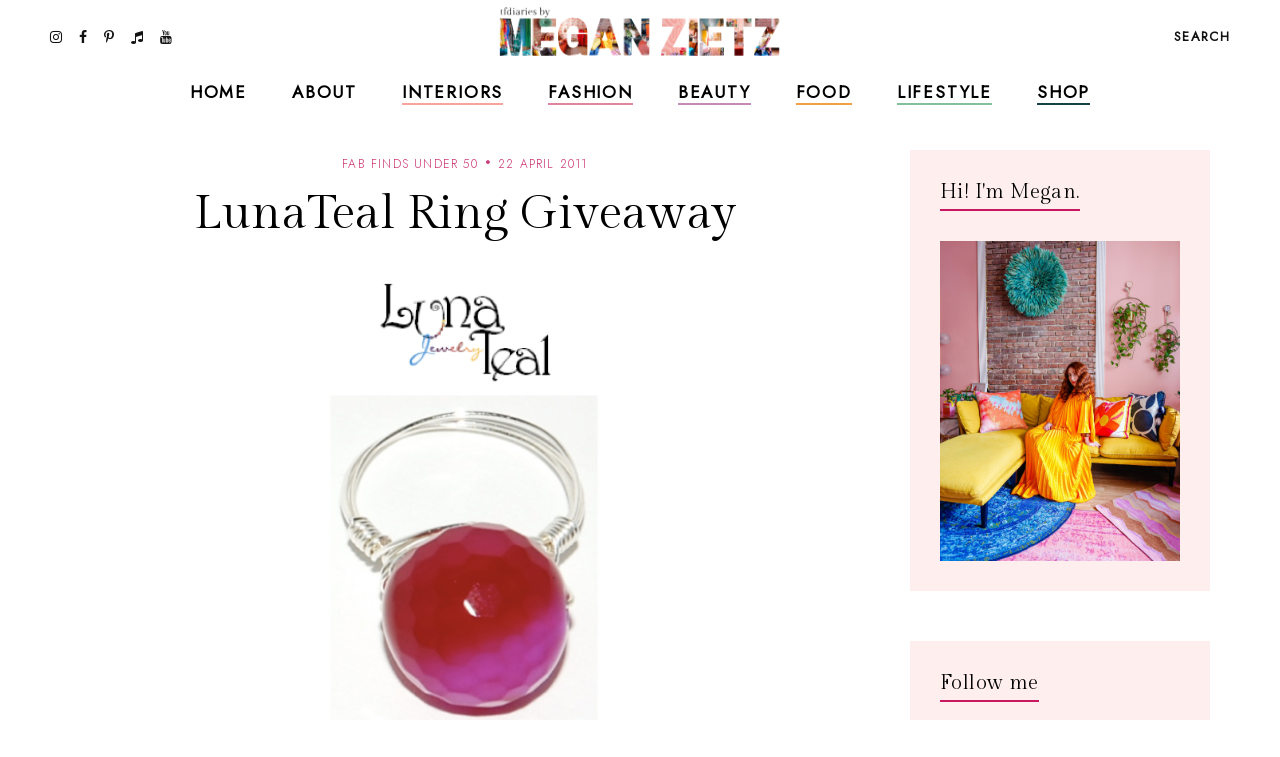

--- FILE ---
content_type: text/javascript; charset=UTF-8
request_url: https://www.tfdiaries.com/feeds/posts/default/-/fab%20finds%20under%2050?alt=json-in-script&callback=relatedposts&max-results=30
body_size: 58735
content:
// API callback
relatedposts({"version":"1.0","encoding":"UTF-8","feed":{"xmlns":"http://www.w3.org/2005/Atom","xmlns$openSearch":"http://a9.com/-/spec/opensearchrss/1.0/","xmlns$blogger":"http://schemas.google.com/blogger/2008","xmlns$georss":"http://www.georss.org/georss","xmlns$gd":"http://schemas.google.com/g/2005","xmlns$thr":"http://purl.org/syndication/thread/1.0","id":{"$t":"tag:blogger.com,1999:blog-9014867718432496122"},"updated":{"$t":"2025-11-13T21:51:43.658-05:00"},"category":[{"term":"personal style"},{"term":"bold prints and colors"},{"term":"outfit ideas"},{"term":"look of the day"},{"term":"fab finds under 50"},{"term":"trends"},{"term":"Shoes"},{"term":"layering"},{"term":"Fall 2010 trends"},{"term":"beauty"},{"term":"recipes"},{"term":"dresses"},{"term":"spot the steal"},{"term":"beauty must haves"},{"term":"pregnant and fabulous"},{"term":"leopard print"},{"term":"stripes"},{"term":"would you wear this trend"},{"term":"Summer 2010 trends"},{"term":"for the home"},{"term":"maxi dresses"},{"term":"look for less"},{"term":"boots"},{"term":"Spring 2010 trends"},{"term":"designer looks for less"},{"term":"fall"},{"term":"maternity"},{"term":"leather"},{"term":"wedges"},{"term":"spring 2011 trends"},{"term":"fall 2010 must haves"},{"term":"spring\/summer"},{"term":"Target"},{"term":"quick and easy recipes"},{"term":"red"},{"term":"ruffles"},{"term":"summer 2010 must haves"},{"term":"shorts"},{"term":"tights"},{"term":"giveaways"},{"term":"Old Navy"},{"term":"scarves"},{"term":"Sales"},{"term":"working your closet"},{"term":"print mixing"},{"term":"spring 2012"},{"term":"Spring 2010 must haves"},{"term":"this week"},{"term":"Florals"},{"term":"fringe"},{"term":"booties"},{"term":"fall 2012"},{"term":"fall\/winter"},{"term":"sweaters"},{"term":"Forever21"},{"term":"jeans"},{"term":"polka dots"},{"term":"summer 2012"},{"term":"skirts"},{"term":"denim"},{"term":"review"},{"term":"Coupons"},{"term":"sheer"},{"term":"fall trends"},{"term":"neons"},{"term":"5 ways to wear"},{"term":"DIY"},{"term":"holiday recipes"},{"term":"plaid"},{"term":"Bags"},{"term":"Lace"},{"term":"hats"},{"term":"vintage"},{"term":"HM"},{"term":"fall style"},{"term":"hair"},{"term":"favorite"},{"term":"snakeskin"},{"term":"vest"},{"term":"maxi monday"},{"term":"5 things"},{"term":"boyfriend blazer"},{"term":"spring 2013"},{"term":"from the runway"},{"term":"summer recipes"},{"term":"tfdiariestravels"},{"term":"DIY Style"},{"term":"bohemian"},{"term":"lifestyle"},{"term":"nail color"},{"term":"shopping"},{"term":"70's inspired"},{"term":"belts"},{"term":"blazers"},{"term":"cat eye sunglasses"},{"term":"comfort food"},{"term":"designer collabs"},{"term":"halloween"},{"term":"summer style"},{"term":"Kohls"},{"term":"two ways to wear"},{"term":"fall 2013"},{"term":"freebies"},{"term":"sandals"},{"term":"scalloped edges"},{"term":"trend report"},{"term":"leopard"},{"term":"spring trends"},{"term":"steve madden"},{"term":"bumpstyle"},{"term":"fashion"},{"term":"hair-to"},{"term":"peplum"},{"term":"sequin"},{"term":"metallics"},{"term":"jewelry"},{"term":"statement jewelry"},{"term":"gift guide"},{"term":"winner"},{"term":"halloween costume idea"},{"term":"home design"},{"term":"nail polish"},{"term":"pleats"},{"term":"snapshots"},{"term":"statement necklaces"},{"term":"fashion week"},{"term":"jackets"},{"term":"makeup"},{"term":"nyfw"},{"term":"tribal"},{"term":"animal print"},{"term":"home decor"},{"term":"military"},{"term":"motherhood"},{"term":"winter"},{"term":"My Creations"},{"term":"cheap chic"},{"term":"chocolate"},{"term":"colorblocking"},{"term":"jewelmint"},{"term":"marshalls"},{"term":"white"},{"term":"asos"},{"term":"black and white"},{"term":"braids"},{"term":"fall recipes"},{"term":"what's in stores"},{"term":"bows"},{"term":"boyfriend jeans"},{"term":"handbag"},{"term":"leggings"},{"term":"little black dress"},{"term":"nails"},{"term":"ann taylor loft"},{"term":"cardigans"},{"term":"chain link bag"},{"term":"faux fur"},{"term":"how i wore it"},{"term":"megan makes"},{"term":"summer"},{"term":"sunglasses"},{"term":"gap"},{"term":"guest post"},{"term":"military jackets"},{"term":"oxblood"},{"term":"sears"},{"term":"throwback thursday"},{"term":"Romper"},{"term":"chambray"},{"term":"high waisted"},{"term":"holiday shopping"},{"term":"spring 2011"},{"term":"trench coats"},{"term":"video"},{"term":"endless"},{"term":"turquoise"},{"term":"ulta"},{"term":"urban outfitters"},{"term":"casual"},{"term":"entertaining"},{"term":"glam media"},{"term":"lulus.com"},{"term":"neutrals"},{"term":"online coupons"},{"term":"skincare"},{"term":"winter coats"},{"term":"zac posen for target"},{"term":"alloy"},{"term":"backstage beauty"},{"term":"black"},{"term":"bold prints and color"},{"term":"designer inspired"},{"term":"dolce vita"},{"term":"drinks"},{"term":"easy hair ideas"},{"term":"fancy french cologne"},{"term":"featured"},{"term":"jcpenney"},{"term":"layers"},{"term":"nude pumps"},{"term":"studs"},{"term":"styled6ways"},{"term":"Sarah Jessica Parker"},{"term":"alice and olivia for payless"},{"term":"chevron stripes"},{"term":"christian louboutin"},{"term":"cocktails"},{"term":"glitter"},{"term":"nyc"},{"term":"sequins"},{"term":"slouchy"},{"term":"Nordstrom"},{"term":"accessories"},{"term":"brunch"},{"term":"go jane"},{"term":"gold"},{"term":"how to"},{"term":"inspiration"},{"term":"pastels"},{"term":"tbt"},{"term":"tshirt"},{"term":"tucker by gaby basora for target"},{"term":"tutorial"},{"term":"5wtw"},{"term":"6pm"},{"term":"Floral Accent"},{"term":"Nordstrom Rack"},{"term":"aldo"},{"term":"bloggers do it better"},{"term":"cropped tops"},{"term":"cynthia vincent for target"},{"term":"dillards"},{"term":"dsw"},{"term":"eco friendly"},{"term":"express"},{"term":"gluten free"},{"term":"lauren conrad"},{"term":"one shoulder"},{"term":"payless"},{"term":"pumps"},{"term":"swirl"},{"term":"tie dye"},{"term":"arm party"},{"term":"belina"},{"term":"blogging buddies"},{"term":"bracelets"},{"term":"breakfast"},{"term":"celebrity style"},{"term":"charlotte russe"},{"term":"fashion news"},{"term":"highgloss"},{"term":"knit hats"},{"term":"marc jacobs"},{"term":"midi"},{"term":"monday funday sales"},{"term":"spring 2014"},{"term":"studded"},{"term":"technology"},{"term":"tj maxx"},{"term":"zoya"},{"term":"banana republic"},{"term":"beauty trends"},{"term":"bib necklace"},{"term":"blazer"},{"term":"bold lips"},{"term":"chic finds under 20"},{"term":"christian siriano"},{"term":"closet staples"},{"term":"clutch"},{"term":"espadrilles"},{"term":"gifts under 10"},{"term":"graphic tee"},{"term":"hi low hem"},{"term":"lips"},{"term":"manicures"},{"term":"nine west"},{"term":"overalls"},{"term":"spring"},{"term":"tjmaxx"},{"term":"under $10"},{"term":"yellow"},{"term":"Macy's"},{"term":"Nautical"},{"term":"bangles"},{"term":"best dressed"},{"term":"carrie bradshaw"},{"term":"cut offs"},{"term":"denim shorts"},{"term":"draping"},{"term":"earrings"},{"term":"feathers"},{"term":"gifts under $50"},{"term":"holiday"},{"term":"holiday decorating"},{"term":"ikat"},{"term":"julep maven"},{"term":"jumpsuits"},{"term":"latte recipes"},{"term":"liberty of london at target"},{"term":"loft"},{"term":"loved squared"},{"term":"paisley"},{"term":"pumpkin recipes"},{"term":"revlon"},{"term":"rings"},{"term":"runway trends"},{"term":"safari"},{"term":"sex and the city 2"},{"term":"sole society"},{"term":"staples"},{"term":"target shoes"},{"term":"threadsence"},{"term":"tillys"},{"term":"turban"},{"term":"wetseal"},{"term":"Jean Paul Gaultier For Target"},{"term":"Links A La Mode"},{"term":"Victoria's Secret"},{"term":"affordable scarves"},{"term":"brights"},{"term":"burlington style squad"},{"term":"clothes hound"},{"term":"clutches"},{"term":"cynthia vincent"},{"term":"decor"},{"term":"emerald"},{"term":"fall beauty"},{"term":"flares"},{"term":"french connection"},{"term":"go international"},{"term":"in review"},{"term":"jessica simpson"},{"term":"kim kardashian"},{"term":"makeup forever"},{"term":"mara hoffman"},{"term":"mimi boutique"},{"term":"miu miu"},{"term":"mulberry"},{"term":"pink"},{"term":"radiant orchid"},{"term":"retro"},{"term":"sample sales"},{"term":"sephora"},{"term":"shoemint"},{"term":"skulls"},{"term":"socks"},{"term":"spiegel"},{"term":"spring casual"},{"term":"swimwear"},{"term":"tangerine"},{"term":"tfdiariestv"},{"term":"tops"},{"term":"travel"},{"term":"vegan"},{"term":"vince camuto"},{"term":"white blazer"},{"term":"Camel"},{"term":"Dolce and Gabbana"},{"term":"Florida"},{"term":"Michael Kors"},{"term":"Rodarte"},{"term":"babbleboxx"},{"term":"babies"},{"term":"bathing suits"},{"term":"brian atwood"},{"term":"chia recipes"},{"term":"chiffon"},{"term":"cowboy boots"},{"term":"diane von furstenburg"},{"term":"drop waist"},{"term":"everybody everywhere"},{"term":"flats"},{"term":"free shipping"},{"term":"fur"},{"term":"give and get program"},{"term":"head scarf"},{"term":"houndstooth"},{"term":"interiors"},{"term":"jeggings"},{"term":"jimmy choo"},{"term":"juicy couture"},{"term":"lanvin"},{"term":"lily boutique"},{"term":"mimis the look"},{"term":"moxie jane"},{"term":"neon"},{"term":"new york"},{"term":"one of a kind style"},{"term":"oversized"},{"term":"pantone"},{"term":"pie"},{"term":"piperlime"},{"term":"proenza schouler"},{"term":"purple"},{"term":"red lips"},{"term":"runway report"},{"term":"sculptz"},{"term":"sock bun"},{"term":"sparkle"},{"term":"sponsors"},{"term":"stlfw"},{"term":"storage"},{"term":"style"},{"term":"summer beauty"},{"term":"swing dresses"},{"term":"tadashi shoji"},{"term":"target style"},{"term":"topshop"},{"term":"tulle"},{"term":"valentino"},{"term":"what's in my bag"},{"term":"wide leg jeans"},{"term":"ysl"},{"term":"zappos"},{"term":"6 ways to wear"},{"term":"Chanel"},{"term":"Hermes"},{"term":"Loreal"},{"term":"Missoni For Target"},{"term":"Oscars"},{"term":"Versace for HM"},{"term":"agar"},{"term":"alexander mcqueen"},{"term":"alice and olivia"},{"term":"almay"},{"term":"american eagle"},{"term":"apples"},{"term":"arden b"},{"term":"bandage dress"},{"term":"bath and body works"},{"term":"bcbg"},{"term":"bedroom"},{"term":"bogo"},{"term":"budget"},{"term":"burts bees"},{"term":"cape"},{"term":"chain ankle bling"},{"term":"charles david"},{"term":"chloe"},{"term":"chulamama"},{"term":"classic glam"},{"term":"colored denim"},{"term":"conair"},{"term":"coupon site"},{"term":"diy beauty"},{"term":"dolce vita for target"},{"term":"drugstore beauty"},{"term":"edgy"},{"term":"essentials"},{"term":"eyes"},{"term":"fall 2014"},{"term":"fraas"},{"term":"free people"},{"term":"fur vests"},{"term":"gojane"},{"term":"golden globes"},{"term":"grunge"},{"term":"halston"},{"term":"handbag heaven"},{"term":"harem pants"},{"term":"heels"},{"term":"herve ledger"},{"term":"jessica alba"},{"term":"jeweltones"},{"term":"le lapin dor"},{"term":"london times"},{"term":"mary janes"},{"term":"material addict"},{"term":"maybelline"},{"term":"milkmaid braids"},{"term":"mjrsales"},{"term":"mod"},{"term":"mothers day"},{"term":"must haves"},{"term":"natural skincare"},{"term":"neutrogena"},{"term":"new orleans"},{"term":"new york and co"},{"term":"newport news"},{"term":"nicholas k"},{"term":"office"},{"term":"ombre"},{"term":"over the knee socks"},{"term":"palazzo"},{"term":"pencil skirt"},{"term":"pizza"},{"term":"project fab"},{"term":"reader request"},{"term":"red carpet"},{"term":"seventh door"},{"term":"shoe trends"},{"term":"sneakers"},{"term":"spring 2015"},{"term":"street style"},{"term":"stylemint"},{"term":"tanks"},{"term":"taylor swift"},{"term":"torrid"},{"term":"tucker"},{"term":"tunics"},{"term":"tutu"},{"term":"tweed"},{"term":"under $100"},{"term":"under 25"},{"term":"versace"},{"term":"victoria beckham"},{"term":"what to wear"},{"term":"zara"},{"term":"2 ways to wear"},{"term":"3 ways to wear"},{"term":"Candies"},{"term":"DIY Facials"},{"term":"Jennifer Zeuner"},{"term":"Lord and Taylor"},{"term":"Lucky"},{"term":"Merona"},{"term":"NYX"},{"term":"OPI"},{"term":"Ross"},{"term":"Stella McCartney"},{"term":"Too Faced"},{"term":"abercrombie"},{"term":"aerie"},{"term":"aeropostale"},{"term":"allen b"},{"term":"american apparel"},{"term":"anthopologie"},{"term":"argyle"},{"term":"as seen on tv"},{"term":"ashley greene"},{"term":"aveda"},{"term":"baciami"},{"term":"baroque"},{"term":"bcbgeneration"},{"term":"beanies"},{"term":"beauxx"},{"term":"bebe"},{"term":"betsey johnson"},{"term":"bisou bisou"},{"term":"black friday"},{"term":"boyfriend watch"},{"term":"bra tops"},{"term":"brown"},{"term":"brownies"},{"term":"budget friendly"},{"term":"calvin klein"},{"term":"camilla belle"},{"term":"chain link"},{"term":"cheap cheaper cheapest"},{"term":"chinese laundry"},{"term":"cobalt"},{"term":"coral"},{"term":"coupon chief"},{"term":"cover girl"},{"term":"cuffs"},{"term":"cut outs"},{"term":"cyber monday"},{"term":"cynthia rowley"},{"term":"dama handbags"},{"term":"delias"},{"term":"delicate"},{"term":"dresses. target"},{"term":"drew barrymore"},{"term":"duematernity"},{"term":"embellished sunglasses"},{"term":"essie"},{"term":"eugenia kim for target"},{"term":"eyelash"},{"term":"fabulous on a dime"},{"term":"fashion momma"},{"term":"fashionjunkee"},{"term":"festival season"},{"term":"fitness"},{"term":"flowers"},{"term":"fruit"},{"term":"garnier"},{"term":"glamour"},{"term":"glossybox"},{"term":"gloves"},{"term":"guiseppe zanotti"},{"term":"holiday beauty"},{"term":"i heart ronson"},{"term":"instagram"},{"term":"intel"},{"term":"jason wu"},{"term":"jcrew"},{"term":"julianne hough"},{"term":"justfab"},{"term":"kate bosworth"},{"term":"kate middletons style"},{"term":"kitchen"},{"term":"kmart"},{"term":"knits"},{"term":"kushyfoot"},{"term":"lands end"},{"term":"lanvin for HM"},{"term":"leighton meester"},{"term":"leopard blazer"},{"term":"levis"},{"term":"lipgloss"},{"term":"loris shoes"},{"term":"lunateal"},{"term":"mac makeup"},{"term":"martin and osa"},{"term":"material girl"},{"term":"max and cleo"},{"term":"maxi skirts"},{"term":"megans closet shop"},{"term":"metropolitan"},{"term":"mirrored prints"},{"term":"miss sixty"},{"term":"mossimo"},{"term":"n.y.c color"},{"term":"nicole richie"},{"term":"noon by noor"},{"term":"nursery"},{"term":"oasap"},{"term":"organic"},{"term":"outerwear"},{"term":"oxfords"},{"term":"paraben free"},{"term":"person"},{"term":"polyvore"},{"term":"poncho"},{"term":"pop tart recipes"},{"term":"prada"},{"term":"rachel bilson"},{"term":"resort wear"},{"term":"roxy"},{"term":"ruffle"},{"term":"salad"},{"term":"sally hansen"},{"term":"sam edelman"},{"term":"seventh door giveaway"},{"term":"sex and the city"},{"term":"shearling"},{"term":"shopbop"},{"term":"shopsuey"},{"term":"short suits"},{"term":"skater skirt"},{"term":"soup recipes"},{"term":"spiegal"},{"term":"ss14"},{"term":"st. louis"},{"term":"statement sunglasses"},{"term":"stella maternity"},{"term":"stila"},{"term":"streaming"},{"term":"style coaltion"},{"term":"sunscreen"},{"term":"sweatshirts"},{"term":"tacos"},{"term":"the garden collection"},{"term":"thredup"},{"term":"thursdiy"},{"term":"tied"},{"term":"tobi"},{"term":"velvet"},{"term":"wallpaper"},{"term":"walmart"},{"term":"ways to wear"},{"term":"weddings"},{"term":"wellies"},{"term":"whitney port"},{"term":"william rast for target"},{"term":"women's coats"},{"term":"365hangers"},{"term":"5 trends to try"},{"term":"60's inspired"},{"term":"90's"},{"term":"ADAM"},{"term":"Anchors"},{"term":"Anna Maria Island"},{"term":"Anne Klein"},{"term":"BOBI"},{"term":"CSN Stores"},{"term":"Camellia Flower Thong"},{"term":"Chanel Haute Couture"},{"term":"Chris March"},{"term":"Christmas decor"},{"term":"Clarins"},{"term":"Cosmetics"},{"term":"Dolce and Gabanna"},{"term":"Dries Van Noten"},{"term":"Elie Saab"},{"term":"Elle"},{"term":"Emilia Flower Thong"},{"term":"Forever 21"},{"term":"Harper's Bazaar"},{"term":"House of Harlow 1960"},{"term":"I-N-C"},{"term":"IFB"},{"term":"Jane.com"},{"term":"Kelloggs"},{"term":"Lilly pulitzer"},{"term":"Lulu Townsend"},{"term":"Magicsuit"},{"term":"Marchesa"},{"term":"Mathew Williamson"},{"term":"Memorial Day"},{"term":"Mexico"},{"term":"Missoni"},{"term":"Mui Mui"},{"term":"NARS Cosmetics"},{"term":"Olsenboye"},{"term":"Pour La Victoire"},{"term":"Rebecca Minkoff"},{"term":"SJP"},{"term":"Stephen Burrows for Target"},{"term":"Tulum"},{"term":"Yves Saint Laurent"},{"term":"a"},{"term":"adidas"},{"term":"albertus swanepoel"},{"term":"alessandra ambrosio"},{"term":"alexander wang"},{"term":"aniika.com"},{"term":"anika burke"},{"term":"annalynne mccord"},{"term":"anne hathaway"},{"term":"apps"},{"term":"archer"},{"term":"art"},{"term":"ask megan"},{"term":"at home facials"},{"term":"athleta"},{"term":"audrey hepburn"},{"term":"aveeno"},{"term":"average girls guide"},{"term":"avocado"},{"term":"baby essentials"},{"term":"baby phat"},{"term":"badgley mischka"},{"term":"baghaus"},{"term":"baking"},{"term":"balmain"},{"term":"bamboo"},{"term":"bangs"},{"term":"bareminerals"},{"term":"barneys new york"},{"term":"baublebar"},{"term":"bb dakota"},{"term":"bcbgirls"},{"term":"beaucoo"},{"term":"benefit"},{"term":"bergdorf goodmans"},{"term":"big buddha"},{"term":"billabong"},{"term":"birkin"},{"term":"birthday"},{"term":"black beans"},{"term":"black tie"},{"term":"blake lively"},{"term":"blissoma"},{"term":"bloomingdales"},{"term":"blouses"},{"term":"blueberry"},{"term":"bluefly"},{"term":"blumarine"},{"term":"body central"},{"term":"boohoo"},{"term":"boucle"},{"term":"bqueen"},{"term":"bras"},{"term":"brigitte bardot"},{"term":"brocade"},{"term":"brows"},{"term":"butter london"},{"term":"buy one get one"},{"term":"buybuy BABY"},{"term":"caftans"},{"term":"calypso st. barths"},{"term":"candela"},{"term":"cap toe"},{"term":"cards"},{"term":"cargos"},{"term":"carlos santana"},{"term":"carolina boutique"},{"term":"carrie underwood"},{"term":"cartier"},{"term":"catherine malandrino for kohls"},{"term":"cc cream"},{"term":"charles albert"},{"term":"charlotte olympia steal"},{"term":"charlotte ronson"},{"term":"cheap sally"},{"term":"cheese"},{"term":"chelsea boots"},{"term":"cinco de mayo"},{"term":"claire danes"},{"term":"clarisonic"},{"term":"clean eating"},{"term":"clear nail polish uses"},{"term":"clinique"},{"term":"clothes for a cause"},{"term":"clover necklace"},{"term":"coach"},{"term":"coconut oil"},{"term":"coconut water"},{"term":"coffee"},{"term":"colin stuart"},{"term":"collaborations"},{"term":"collage boutique"},{"term":"color"},{"term":"color of the year"},{"term":"comfor"},{"term":"computers"},{"term":"converse one star"},{"term":"cork"},{"term":"corset"},{"term":"couture candy"},{"term":"crate and barrow"},{"term":"creative content"},{"term":"cribs"},{"term":"culottes"},{"term":"cynthia steffe"},{"term":"dancing with the stars"},{"term":"date night style"},{"term":"deals and steals"},{"term":"delta"},{"term":"designers"},{"term":"designs by rel"},{"term":"desigual"},{"term":"dior"},{"term":"divabelladesigns"},{"term":"donut recipes"},{"term":"dormify"},{"term":"dress for success"},{"term":"dry shampoo"},{"term":"dvf"},{"term":"easy vodka recipes"},{"term":"ebags"},{"term":"ebew"},{"term":"elizabeth grace"},{"term":"embelle boutique"},{"term":"emerson"},{"term":"emmy rossum"},{"term":"essence"},{"term":"eva longoria parker"},{"term":"exhilaration"},{"term":"fall must haves"},{"term":"family"},{"term":"fashion 2.0"},{"term":"fashionista next door"},{"term":"faucets"},{"term":"fergalicious"},{"term":"fierce"},{"term":"forever unique"},{"term":"formal"},{"term":"frappe"},{"term":"fred flare"},{"term":"free shipping day"},{"term":"freeshippingday"},{"term":"french toast"},{"term":"frye"},{"term":"fun and flirty"},{"term":"gallery wall"},{"term":"gap design editions"},{"term":"get the look"},{"term":"gevalia bean chat"},{"term":"gift"},{"term":"gift guide. electronics"},{"term":"gingham"},{"term":"glasses"},{"term":"google"},{"term":"gorjessforless"},{"term":"gossip girl"},{"term":"gowns"},{"term":"grammys"},{"term":"great lash"},{"term":"green"},{"term":"grey"},{"term":"gucci"},{"term":"gwen stefani"},{"term":"halston hertige"},{"term":"hanes"},{"term":"harlem collection"},{"term":"harrow"},{"term":"havertys"},{"term":"healthy"},{"term":"heidi klum"},{"term":"his and her style"},{"term":"honey recipes"},{"term":"honey rose and k"},{"term":"hot chocolate"},{"term":"hot topic"},{"term":"in my closet"},{"term":"innovation"},{"term":"ioma"},{"term":"isabel and ruben toledo for target"},{"term":"isabel marant"},{"term":"jason wu for target"},{"term":"jennifer aniston"},{"term":"jennifer lopez"},{"term":"jessica biel"},{"term":"jessica lowndes"},{"term":"jessica stroup"},{"term":"jessica szohr"},{"term":"joy bryant"},{"term":"juicing"},{"term":"justin timberlake"},{"term":"kate beckinsale"},{"term":"kate hudson"},{"term":"kate moss"},{"term":"kate spade"},{"term":"katherine mcphee"},{"term":"katrina bowden"},{"term":"kco"},{"term":"kenneth cole"},{"term":"kensie"},{"term":"keratin"},{"term":"khaki"},{"term":"kirna zabete for target"},{"term":"kristen stewart"},{"term":"kristin cavallari"},{"term":"lamb"},{"term":"laughping"},{"term":"layer"},{"term":"le tote"},{"term":"lea michele"},{"term":"lela rose"},{"term":"lemon prints"},{"term":"liner"},{"term":"little black bag"},{"term":"little white dress"},{"term":"lo bosworth"},{"term":"lookbook"},{"term":"lovely"},{"term":"macys"},{"term":"mad men"},{"term":"madonna"},{"term":"malin akerman"},{"term":"manolo blahnik"},{"term":"margarita"},{"term":"maxxinista"},{"term":"menswear"},{"term":"mia"},{"term":"miami fashion week"},{"term":"michael antonio"},{"term":"michelle bisou"},{"term":"microdermabrasion"},{"term":"miley max"},{"term":"mimosa"},{"term":"minted"},{"term":"miss me"},{"term":"modcloth"},{"term":"molly sims"},{"term":"mom hacks"},{"term":"moms have style too"},{"term":"monogram"},{"term":"moroccanoil"},{"term":"muffins"},{"term":"my style genie"},{"term":"naomi watts"},{"term":"natalie portman"},{"term":"neiman marcus"},{"term":"new and hot"},{"term":"novo scarmd"},{"term":"nursing"},{"term":"off duty style"},{"term":"olay"},{"term":"oldie but goodie"},{"term":"ootd"},{"term":"orange"},{"term":"organizing"},{"term":"oscar de la renta"},{"term":"out and about"},{"term":"owls"},{"term":"packing"},{"term":"pacsun"},{"term":"paint"},{"term":"pajama trend"},{"term":"pasta"},{"term":"peaches"},{"term":"petale dome bag"},{"term":"peter som for kohls"},{"term":"pi day"},{"term":"picnic"},{"term":"pictures"},{"term":"pierre hardy"},{"term":"pineapple"},{"term":"plndr"},{"term":"pollinate"},{"term":"pop of color"},{"term":"pop shoes"},{"term":"popsicles"},{"term":"poshlocket"},{"term":"project runway"},{"term":"project style"},{"term":"punk"},{"term":"quinoa"},{"term":"rag and bone"},{"term":"rainboots"},{"term":"rainbow"},{"term":"ralph lauren"},{"term":"rebates"},{"term":"rebecca taylor"},{"term":"reese witherspoon"},{"term":"rent the runway"},{"term":"report"},{"term":"reuse"},{"term":"reversible"},{"term":"rickety rack"},{"term":"rimmel"},{"term":"robbi and nikki"},{"term":"roberto cavalli"},{"term":"ronisha vannoy"},{"term":"roses"},{"term":"sag awards"},{"term":"sandra bullock"},{"term":"sangria"},{"term":"sauza"},{"term":"savannah bee"},{"term":"scarvesdotnet"},{"term":"seenon"},{"term":"selena gomez"},{"term":"sergio davila"},{"term":"sergio rossi"},{"term":"she said"},{"term":"shock boutique"},{"term":"shoes of prey"},{"term":"shoes. cap toe"},{"term":"shopchic"},{"term":"sienna miller"},{"term":"silk'n revit"},{"term":"simply vera"},{"term":"sincerely sweet boutique"},{"term":"singer22"},{"term":"smart chic"},{"term":"snacks"},{"term":"snap"},{"term":"sneak peek"},{"term":"sneaker wedges"},{"term":"snoozer loser"},{"term":"social media"},{"term":"sock bump it"},{"term":"son jung wan"},{"term":"sonia kashuk"},{"term":"sophia bush"},{"term":"spa day"},{"term":"spacekit \/\/ sustainability"},{"term":"sporty"},{"term":"spring 2014 beauty"},{"term":"spring break"},{"term":"spring\/winter"},{"term":"ss13"},{"term":"starbucks"},{"term":"starfish"},{"term":"statement boots"},{"term":"stoli"},{"term":"striped pants"},{"term":"striped skirt"},{"term":"strivectin"},{"term":"strollers"},{"term":"style manor"},{"term":"suave"},{"term":"subscription services"},{"term":"suits"},{"term":"summer essentials"},{"term":"surevolution"},{"term":"swapped"},{"term":"sweatshirt. pleated skirt"},{"term":"swell"},{"term":"swimusa"},{"term":"swing dress"},{"term":"tablet"},{"term":"tank"},{"term":"tara smith hair"},{"term":"target  beauty"},{"term":"target beauty"},{"term":"target does it again"},{"term":"tarte"},{"term":"tassel"},{"term":"taxes"},{"term":"tbtstyle"},{"term":"temple st clair"},{"term":"tfdiaries"},{"term":"the Florida Keys"},{"term":"the bonnie"},{"term":"the container store"},{"term":"thegifter"},{"term":"tiffany and co"},{"term":"tina fey"},{"term":"tori spelling"},{"term":"totes"},{"term":"travel guide"},{"term":"treats"},{"term":"trousers"},{"term":"trunkist"},{"term":"tsubo"},{"term":"u by kotex"},{"term":"ultrabook style"},{"term":"unlisted"},{"term":"valentines day"},{"term":"vanessa hudgens"},{"term":"veil beanie"},{"term":"venus"},{"term":"vera Bradley"},{"term":"vera wang"},{"term":"visit Florida"},{"term":"vodka"},{"term":"walgreens"},{"term":"watches"},{"term":"we love colors"},{"term":"wetnwild nail color"},{"term":"what to pack"},{"term":"white tee shirt"},{"term":"who what wear collection"},{"term":"whowhatwear"},{"term":"windsor"},{"term":"wine"},{"term":"winter kate"},{"term":"work your closet"},{"term":"would"},{"term":"wrap dress"},{"term":"wrinkles"},{"term":"xhilaration"},{"term":"yes to"},{"term":"yes to grapefruit"},{"term":"zang toi"}],"title":{"type":"text","$t":"TfDiaries"},"subtitle":{"type":"html","$t":"TfDiaries By Megan Zietz"},"link":[{"rel":"http://schemas.google.com/g/2005#feed","type":"application/atom+xml","href":"https:\/\/www.tfdiaries.com\/feeds\/posts\/default"},{"rel":"self","type":"application/atom+xml","href":"https:\/\/www.blogger.com\/feeds\/9014867718432496122\/posts\/default\/-\/fab+finds+under+50?alt=json-in-script\u0026max-results=30"},{"rel":"alternate","type":"text/html","href":"https:\/\/www.tfdiaries.com\/search\/label\/fab%20finds%20under%2050"},{"rel":"hub","href":"http://pubsubhubbub.appspot.com/"},{"rel":"next","type":"application/atom+xml","href":"https:\/\/www.blogger.com\/feeds\/9014867718432496122\/posts\/default\/-\/fab+finds+under+50\/-\/fab+finds+under+50?alt=json-in-script\u0026start-index=31\u0026max-results=30"}],"author":[{"name":{"$t":"Megan, TfDiaries.com"},"uri":{"$t":"http:\/\/www.blogger.com\/profile\/07063699601858651282"},"email":{"$t":"noreply@blogger.com"},"gd$image":{"rel":"http://schemas.google.com/g/2005#thumbnail","width":"32","height":"32","src":"\/\/blogger.googleusercontent.com\/img\/b\/R29vZ2xl\/AVvXsEiMJSEhR_Eqb6EMf8XfFgIXA3EhBwkv6mtNM8ltZpBYT-tLyVuBC4CVX_knElyDdHVwPdbdJcYNGsutvrltH_j3I8yCDeihhxTq7LFJFIaION_SPwJpQcv9ecbKw2q4vA\/s220\/IMG_6589.jpg"}}],"generator":{"version":"7.00","uri":"http://www.blogger.com","$t":"Blogger"},"openSearch$totalResults":{"$t":"494"},"openSearch$startIndex":{"$t":"1"},"openSearch$itemsPerPage":{"$t":"30"},"entry":[{"id":{"$t":"tag:blogger.com,1999:blog-9014867718432496122.post-1302619299060781080"},"published":{"$t":"2017-05-24T00:00:00.001-04:00"},"updated":{"$t":"2017-05-24T00:00:00.155-04:00"},"category":[{"scheme":"http://www.blogger.com/atom/ns#","term":"fab finds under 50"},{"scheme":"http://www.blogger.com/atom/ns#","term":"Shoes"},{"scheme":"http://www.blogger.com/atom/ns#","term":"shopping"},{"scheme":"http://www.blogger.com/atom/ns#","term":"under $100"}],"title":{"type":"text","$t":"Espadrilles under $100"},"content":{"type":"html","$t":"\u003Cdiv class=\"separator\" style=\"clear: both; text-align: center;\"\u003E\u003Ca href=\"https:\/\/blogger.googleusercontent.com\/img\/b\/R29vZ2xl\/AVvXsEginmlnNKTjkS_AXoau7kM_ME7Ly5WcYSOdYw0mslCKY_jXf8HaPXq_Vu2g1_og59Y2J1zqvHPsJdkfN5QdNNjL0p8UxN4H3WrQEdSRwTscA-HCfomlmRrHIaWWytr_eI-6Ubof-vs_LPLS\/s1600\/cuteespadrillesunder100.png\" imageanchor=\"1\" style=\"margin-left: 1em; margin-right: 1em;\"\u003E\u003Cimg border=\"0\" src=\"https:\/\/blogger.googleusercontent.com\/img\/b\/R29vZ2xl\/AVvXsEginmlnNKTjkS_AXoau7kM_ME7Ly5WcYSOdYw0mslCKY_jXf8HaPXq_Vu2g1_og59Y2J1zqvHPsJdkfN5QdNNjL0p8UxN4H3WrQEdSRwTscA-HCfomlmRrHIaWWytr_eI-6Ubof-vs_LPLS\/s1600\/cuteespadrillesunder100.png\" \/\u003E\u003C\/a\u003E\u003C\/div\u003E\u003Cdiv class=\"separator\" style=\"clear: both; text-align: center;\"\u003EOh hey Summer, is that you? A new season always calls for new footwear and this season's shoe of choice is most definitely the espadrille. Spotted on bloggers, celebs and everyone in between. Espadrilles are not only easily worn with everything but they're ridiculously comfortable to sport as well. Yep they're built for all day wear whether you're sightseeing, browsing the farmer's market or even heading into work, these raffia detailed styles are bound to make your heart skip a beat without making enemies with your feet.\u0026nbsp;\u003C\/div\u003E\u003Cdiv class=\"separator\" style=\"clear: both; text-align: center;\"\u003E\u003Cbr \/\u003E\n\u003C\/div\u003E\u003Cdiv class=\"separator\" style=\"clear: both; text-align: center;\"\u003EI personally favor them in neutral hues for maximum pairings but I can't help but love the styles with subtle pops of colors or prints...\u003C\/div\u003E\u003Cdiv class=\"separator\" style=\"clear: both; text-align: center;\"\u003E\u003Cbr \/\u003E\n\u003C\/div\u003E\u003Cdiv class=\"separator\" style=\"clear: both; text-align: center;\"\u003ENaturally, I had to do a little research (i.e. buy a few pairs for myself). I was able to narrow it down these picks that are all under $100! Most of which, run in the $50 range with the exception of the \u003Cb\u003E\u003Ca href=\"http:\/\/bit.ly\/2rydYz1\"\u003ETarget pair that is a whopping $30\u003C\/a\u003E\u003C\/b\u003E. Yeah, I had to buy them in black and cognac, because I'm practical. Check out my list and decide which is your favorite.\u0026nbsp;\u003C\/div\u003E\u003Cdiv class=\"separator\" style=\"clear: both; text-align: center;\"\u003E\u003Cbr \/\u003E\n\u003C\/div\u003E\u003Cdiv class=\"separator\" style=\"clear: both; text-align: center;\"\u003E\u003Ca href=\"https:\/\/blogger.googleusercontent.com\/img\/b\/R29vZ2xl\/AVvXsEiUpLit_pEWYxC041_IrvKaA4QE4a6f1EfhdTIKjwaEijPw9tJ4rOOOnXNbMe3rerO1RU3MSCaomV1TLRJzqJ39gm4-4a6kpcIMCHZzJpYkkuqP8AE6LYPj7oHyWhM3v7SBULrWs_7Ufdig\/s1600\/Espadrillesunder100.png\" imageanchor=\"1\" style=\"margin-left: 1em; margin-right: 1em;\"\u003E\u003Cimg border=\"0\" src=\"https:\/\/blogger.googleusercontent.com\/img\/b\/R29vZ2xl\/AVvXsEiUpLit_pEWYxC041_IrvKaA4QE4a6f1EfhdTIKjwaEijPw9tJ4rOOOnXNbMe3rerO1RU3MSCaomV1TLRJzqJ39gm4-4a6kpcIMCHZzJpYkkuqP8AE6LYPj7oHyWhM3v7SBULrWs_7Ufdig\/s1600\/Espadrillesunder100.png\" \/\u003E\u003C\/a\u003E\u003C\/div\u003E\u003Cdiv class=\"separator\" style=\"clear: both; text-align: center;\"\u003E\u003Cb\u003E\u003Ca href=\"http:\/\/bit.ly\/2qdvZ1E\"\u003ENine West Doitright Wedge Sandal\u003C\/a\u003E\u003C\/b\u003E, $59.99\u0026nbsp;+ Extra 30% Off\u003C\/div\u003E\u003Cdiv class=\"separator\" style=\"clear: both; text-align: center;\"\u003E\u003Cb\u003E\u003Ca href=\"http:\/\/www.ninewest.com\/Prescot-Espadrille-Wedges\/27934727,default,pd.html\"\u003ENine West Prescot Espadrille in Cognac (more colors)\u003C\/a\u003E\u003C\/b\u003E, $89.00\u0026nbsp;+ Extra 30% Off\u0026nbsp;\u003C\/div\u003E\u003Cdiv class=\"separator\" style=\"clear: both; text-align: center;\"\u003E\u003Ca href=\"http:\/\/bit.ly\/2qdSaoc\"\u003EVince Camuto White Espadrilles\u003C\/a\u003E, $49.99\u0026nbsp;\u003C\/div\u003E\u003Cdiv class=\"separator\" style=\"clear: both; text-align: center;\"\u003E\u003Ca href=\"http:\/\/bit.ly\/2rxkCW2\"\u003ESplendid \"Jody\" Lavender Blue Ankle Tie Espadrille\u003C\/a\u003E, $87.95\u003C\/div\u003E\u003Cdiv class=\"separator\" style=\"clear: both; text-align: center;\"\u003E\u003Cb\u003E\u003Ca href=\"http:\/\/bit.ly\/2rxV4ID\"\u003EMerona \"Maren\" Lace Up Wedge (more colors)\u003C\/a\u003E\u003C\/b\u003E, $29.99\u0026nbsp;\u003C\/div\u003E\u003Cdiv class=\"separator\" style=\"clear: both; text-align: center;\"\u003E\u003Cb\u003E\u003Ca href=\"http:\/\/bit.ly\/2qdW4xJ\"\u003ESteve Madden Jaylen Wedge\u003C\/a\u003E\u003C\/b\u003E, $59.99\u003C\/div\u003E\u003Cdiv class=\"separator\" style=\"clear: both; text-align: center;\"\u003E\u003Cb\u003E\u003Ca href=\"http:\/\/bit.ly\/2rxw2t1\"\u003ESoludos Wink Embroidery Slipper,\u003C\/a\u003E\u003C\/b\u003E $75\u003C\/div\u003E\u003Cdiv class=\"separator\" style=\"clear: both; text-align: center;\"\u003E\u003Ca href=\"http:\/\/bit.ly\/2rxxWtB\"\u003ESteve Madden Bestow (more colors)\u003C\/a\u003E, $89.95\u003C\/div\u003E\u003Cdiv class=\"separator\" style=\"clear: both; text-align: center;\"\u003E\u003Cbr \/\u003E\n\u003C\/div\u003E\u003Cdiv class=\"separator\" style=\"clear: both; text-align: center;\"\u003E\u003Cbr \/\u003E\n\u003C\/div\u003E\u003Cdiv class=\"separator\" style=\"clear: both; text-align: center;\"\u003E\u003Ca href=\"https:\/\/blogger.googleusercontent.com\/img\/b\/R29vZ2xl\/AVvXsEhk8Uc-Gc9or0WOIdzDNKwVvbo-UXZn0NLtua_UuNLmfvWqhs6gAlVns84FCeE1MJ2n0z6P6rE2OHe_sHEbTBk1167QsnG_H30b5KcmqaSSsrveWXbDdn39mVMf2gd2NB5aehwYAz2zDvNg\/s1600\/Espadrillesunder1002.png\" imageanchor=\"1\" style=\"margin-left: 1em; margin-right: 1em;\"\u003E\u003Cimg border=\"0\" src=\"https:\/\/blogger.googleusercontent.com\/img\/b\/R29vZ2xl\/AVvXsEhk8Uc-Gc9or0WOIdzDNKwVvbo-UXZn0NLtua_UuNLmfvWqhs6gAlVns84FCeE1MJ2n0z6P6rE2OHe_sHEbTBk1167QsnG_H30b5KcmqaSSsrveWXbDdn39mVMf2gd2NB5aehwYAz2zDvNg\/s1600\/Espadrillesunder1002.png\" \/\u003E\u003C\/a\u003E\u003C\/div\u003E\u003Cdiv class=\"separator\" style=\"clear: both; text-align: center;\"\u003E\u003Cb\u003E\u003Ca href=\"http:\/\/bit.ly\/2rxwyrb\"\u003ESoludos Striped Espadrilles,\u003C\/a\u003E\u003C\/b\u003E $55\u003C\/div\u003E\u003Cdiv class=\"separator\" style=\"clear: both; text-align: center;\"\u003E\u003Cb\u003E\u003Ca href=\"http:\/\/bit.ly\/2qdw7hz\"\u003EVince Camuto Leddy Wedge\u003C\/a\u003E\u0026nbsp;(more colors)\u003C\/b\u003E, $59.37\u003C\/div\u003E\u003Cdiv class=\"separator\" style=\"clear: both; text-align: center;\"\u003E\u003Cb\u003E\u003Ca href=\"http:\/\/bit.ly\/2qdYkVz\"\u003EKate Spade Idalah Bow Slide\u003C\/a\u003E\u003C\/b\u003E (more colors) , $98\u003C\/div\u003E\u003Cdiv class=\"separator\" style=\"clear: both; text-align: center;\"\u003E\u003Cb\u003E\u003Ca href=\"http:\/\/bit.ly\/2rxKVeO\"\u003ESam Edelman Lynda Denim Slide\u003C\/a\u003E\u003C\/b\u003E, $69.90\u003C\/div\u003E\u003Cdiv class=\"separator\" style=\"clear: both; text-align: center;\"\u003E\u003Cb\u003E\u003Ca href=\"http:\/\/bit.ly\/2rxsWVT\"\u003EKelly and Katie White Wedge Sandal (more colors)\u003C\/a\u003E\u003C\/b\u003E, $39.95\u003C\/div\u003E\u003Cdiv class=\"separator\" style=\"clear: both; text-align: center;\"\u003E\u003Cb\u003E\u003Ca href=\"http:\/\/bit.ly\/2qdwN6B\"\u003ENine West Vaughn Ankle Strap Wedge in Light Brown\/Tan,\u003C\/a\u003E\u003C\/b\u003E 62.99\u003C\/div\u003E\u003Cdiv class=\"separator\" style=\"clear: both; text-align: center;\"\u003E\u003Cb\u003E\u003Ca href=\"http:\/\/bit.ly\/2qdvdld\"\u003EPatricia Green Knot Slide Espadrille\u003C\/a\u003E\u003C\/b\u003E, $89\u003C\/div\u003E\u003Cdiv class=\"separator\" style=\"clear: both; text-align: center;\"\u003E\u003Cb\u003E\u003Ca href=\"http:\/\/bit.ly\/2rxV4ID\"\u003EMerona Maren Espadrille in Red,\u003C\/a\u003E\u003C\/b\u003E $29.99\u003C\/div\u003E\u003Cdiv class=\"separator\" style=\"clear: both; text-align: center;\"\u003E\u003Cb\u003E\u003Ca href=\"http:\/\/bit.ly\/2rxoSot\"\u003ETopshop Wrap d'Orsay Espadrille in Gold\u003C\/a\u003E\u003C\/b\u003E, $48\u003C\/div\u003E\u003Cdiv class=\"separator\" style=\"clear: both; text-align: center;\"\u003E\u003Cbr \/\u003E\n\u003C\/div\u003E\u003Cdiv class=\"separator\" style=\"clear: both; text-align: center;\"\u003E\u003Cbr \/\u003E\n\u003C\/div\u003E\u003Cdiv class=\"shopthepost-widget\" data-widget-id=\"2683501\"\u003E\u003Cscript type=\"text\/javascript\"\u003E!function(d,s,id){var e, p = \/^http:\/.test(d.location) ? 'http' : 'https';if(!d.getElementById(id)) {e = d.createElement(s);e.id = id;e.src = p + ':\/\/' + 'widgets.rewardstyle.com' + '\/js\/shopthepost.js';d.body.appendChild(e);}if(typeof window.__stp === 'object') if(d.readyState === 'complete') {window.__stp.init();}}(document, 'script', 'shopthepost-script');\u003C\/script\u003E\u003Cbr \/\u003E\n\u003Cdiv class=\"rs-adblock\"\u003E\u003Cdiv style=\"text-align: center;\"\u003E\u003Cimg onerror=\"this.parentNode.innerHTML='Disable your ad blocking software to view this content.'\" src=\"\/\/assets.rewardstyle.com\/production\/a694a408beb1803d760d347f61c83f7ffbbce43b\/images\/search\/350.gif\" style=\"height: 15px; width: 15px;\" \/\u003E\u003Cnoscript\u003EJavaScript is currently disabled in this browser. Reactivate it to view this content.\u003C\/noscript\u003E\u003C\/div\u003E\u003C\/div\u003E\u003C\/div\u003E"},"link":[{"rel":"edit","type":"application/atom+xml","href":"https:\/\/www.blogger.com\/feeds\/9014867718432496122\/posts\/default\/1302619299060781080"},{"rel":"self","type":"application/atom+xml","href":"https:\/\/www.blogger.com\/feeds\/9014867718432496122\/posts\/default\/1302619299060781080"},{"rel":"alternate","type":"text/html","href":"https:\/\/www.tfdiaries.com\/2017\/05\/espadrilles-under-100.html","title":"Espadrilles under $100"}],"author":[{"name":{"$t":"Megan, TfDiaries.com"},"uri":{"$t":"http:\/\/www.blogger.com\/profile\/07063699601858651282"},"email":{"$t":"noreply@blogger.com"},"gd$image":{"rel":"http://schemas.google.com/g/2005#thumbnail","width":"32","height":"32","src":"\/\/blogger.googleusercontent.com\/img\/b\/R29vZ2xl\/AVvXsEiMJSEhR_Eqb6EMf8XfFgIXA3EhBwkv6mtNM8ltZpBYT-tLyVuBC4CVX_knElyDdHVwPdbdJcYNGsutvrltH_j3I8yCDeihhxTq7LFJFIaION_SPwJpQcv9ecbKw2q4vA\/s220\/IMG_6589.jpg"}}],"media$thumbnail":{"xmlns$media":"http://search.yahoo.com/mrss/","url":"https:\/\/blogger.googleusercontent.com\/img\/b\/R29vZ2xl\/AVvXsEginmlnNKTjkS_AXoau7kM_ME7Ly5WcYSOdYw0mslCKY_jXf8HaPXq_Vu2g1_og59Y2J1zqvHPsJdkfN5QdNNjL0p8UxN4H3WrQEdSRwTscA-HCfomlmRrHIaWWytr_eI-6Ubof-vs_LPLS\/s72-c\/cuteespadrillesunder100.png","height":"72","width":"72"}},{"id":{"$t":"tag:blogger.com,1999:blog-9014867718432496122.post-419349824793749006"},"published":{"$t":"2014-11-26T00:00:00.000-05:00"},"updated":{"$t":"2014-12-01T13:44:47.955-05:00"},"category":[{"scheme":"http://www.blogger.com/atom/ns#","term":"fab finds under 50"},{"scheme":"http://www.blogger.com/atom/ns#","term":"gift guide"},{"scheme":"http://www.blogger.com/atom/ns#","term":"gifts under $50"}],"title":{"type":"text","$t":"Gifts for Her Under $50"},"content":{"type":"html","$t":"\u003Cdiv style=\"text-align: center;\"\u003E\nNow that the holidays are finally upon us I've starting planning out my purchases and gift giving plan for the season. Naturally when any talk about gifting pops in my head I mentally break down a gift guide for each person. I figure out what they need, where to shop and naturally, how to save money while doing so. One way {that I've actually been using for personal use for quite some time now}, is \u003Cstrong\u003E\u003Ca href=\"https:\/\/tracking.tapinfluence.com\/trk\/y57Tx\/EYWrr\/c?p=4ENic\u0026amp;i=n4J8N\u0026amp;r=9kW%2B2op18pVzAKhAc8iPkCC7r8wFdClb0Q%2FDi%2BT3C8%2BIbqhguB%2FtOGR4VMLi7ODW\" rel=\"nofollow\" target=\"_blank\"\u003EShopRunner.com\u003C\/a\u003E\u003C\/strong\u003E. If you haven't heard of \u003Cstrong\u003E\u003Ca href=\"https:\/\/tracking.tapinfluence.com\/trk\/y57Tx\/EYWrr\/c?p=4ENic\u0026amp;i=n4J8N\u0026amp;r=9kW%2B2op18pVzAKhAc8iPkCC7r8wFdClb0Q%2FDi%2BT3C8%2BIbqhguB%2FtOGR4VMLi7ODW\" rel=\"nofollow\" target=\"_blank\"\u003EShopRunner\u003C\/a\u003E\u003C\/strong\u003E just yet, they're a membership site that offers unlimited free 2-Day shipping, free returns and numerous members only discounts for just $79 a year. You can also track all your online receipts to the \u003Cstrong\u003E\u003Ca href=\"https:\/\/tracking.tapinfluence.com\/trk\/y57Tx\/EYWrr\/c?p=4ENic\u0026amp;i=n4J8N\u0026amp;r=9kW%2B2op18pVzAKhAc8iPkCC7r8wFdClb0Q%2FDi%2BT3C8%2BIbqhguB%2FtOGR4VMLi7ODW\" rel=\"nofollow\" target=\"_blank\"\u003EShopRunner Central\u003C\/a\u003E\u003C\/strong\u003E. One stop shopping, yes please.\u003C\/div\u003E\n\u003Cbr \/\u003E\n\u003Cdiv style=\"text-align: center;\"\u003E\nThey also have \u003Ca href=\"https:\/\/tracking.tapinfluence.com\/trk\/y57Tx\/EYWrr\/c?p=4ENic\u0026amp;i=n4J8N\u0026amp;r=9kW%2B2op18pVzAKhAc8iPkJteMbF%2F7taYiiip%2BUouH%2BIrui836d4qNQ%3D%3D\" rel=\"nofollow\" target=\"_blank\"\u003E\u003Cstrong\u003E100+ awesome partners\u003C\/strong\u003E\u003C\/a\u003E that are bound to be on your list, holiday shopping or not. And like all awesome things, \u003Cem\u003E\u003Cstrong\u003Ethey're currently running a holiday membership offer where you spend $100 at any one of the partners and you get a year membership free\u003C\/strong\u003E\u003C\/em\u003E. Win.\u003C\/div\u003E\n\u003Cbr \/\u003E\n\u003Cdiv style=\"text-align: center;\"\u003E\nAs far shopping goes, I feel a gift guide is in order and first on my list is the girl after my own heart. Here are my picks for that favorite gal in our life {even if it is us} for under $50 a pop! Happy Shopping. Xo.\u003C\/div\u003E\n\u003Cbr \/\u003E\n\u003Cdiv style=\"text-align: center;\"\u003E\n\u003Cimg alt=\"\" src=\"https:\/\/platform-remix-production.s3.amazonaws.com\/uploads\/f05c5996-64a7-11e2-9afe-22000afd1699\/30ed9ef4-7453-11e4-b5a3-22000af93a2d.jpg\" style=\"float: none; max-width: 100%;\" \/\u003E\u003C\/div\u003E\n\u003Cbr \/\u003E\n\u003Cdiv style=\"text-align: center;\"\u003E\n\u003Ca href=\"https:\/\/tracking.tapinfluence.com\/trk\/y57Tx\/EYWrr\/c?p=4ENic\u0026amp;i=n4J8N\u0026amp;r=aD1v9ppvS8r0mHcx%2FpgoG25pgTNOpVGImdEIVQKBdZk643IPO0YB%2Bi8%2BeL57Beraq%2FVu1pmojJY4QwMVAsfFOu25FPOkewfwGA9tqITOR1lO4vrvKfU3VGFpJZ7K5dGaxe%2BZa8e8izGhs%2BLRBu6WzA%3D%3D\" rel=\"nofollow\" target=\"_blank\"\u003ENew York City Pajamas\u003C\/a\u003E, $30 Target\u003C\/div\u003E\n\u003Cbr \/\u003E\n\u003Cdiv style=\"text-align: center;\"\u003E\n\u003Ca href=\"https:\/\/tracking.tapinfluence.com\/trk\/y57Tx\/EYWrr\/c?p=4ENic\u0026amp;i=n4J8N\u0026amp;r=jYFD9JZWQlRa6b131svCTpd8dMRobEeZGxV99muahm5U4Ygp0NYV6bz%2BJfshcyKNSkb60GtOp1UlyqNC2Bhigl6ef1wwNkXHfuDcqGQDKUfwEqGbRWAnO0pHMjBoKmU9qWLqmRKtItZ8p%2FI7bcs9sg%3D%3D\" rel=\"nofollow\" target=\"_blank\"\u003ENic's Picks 5PC. Real Techniques Brushes\u003C\/a\u003E, $29 Kohl's\u003C\/div\u003E\n\u003Cbr \/\u003E\n\u003Cdiv style=\"text-align: center;\"\u003E\n\u003Ca href=\"https:\/\/tracking.tapinfluence.com\/trk\/y57Tx\/EYWrr\/c?p=4ENic\u0026amp;i=n4J8N\u0026amp;r=Z%2Bn9DI%2BjhSAviyANQ9rT1DZwRGZjB8nTYU%2FARF7nTtlBhengnSunC4oInd7vHdJHtG8gveQJ0%2Fqz840MhCUOIKvXmIx2Sg2RC1JBzDLbKTZ6dLElXD%2FV%2Fw%3D%3D\" rel=\"nofollow\" target=\"_blank\"\u003ECaldrea Blue Sage Basil\u003C\/a\u003E, $16 Drugstore.com\u003C\/div\u003E\n\u003Cbr \/\u003E\n\u003Cdiv style=\"text-align: center;\"\u003E\n\u003Ca href=\"https:\/\/tracking.tapinfluence.com\/trk\/y57Tx\/EYWrr\/c?p=4ENic\u0026amp;i=n4J8N\u0026amp;r=Il%2FFw28bnr71H9RJRXMAoOfyh%2B99sRV5n%2FOk6JMnDAM5wB6QruIuy15XCMxbf0rW7%2Bv6A7q%2BGumrtl%2B1wIQbbxcPpn6guH3U0xKJwnIiaCDoTr4MfxDeoqn2fP8KPQa0\" rel=\"nofollow\" target=\"_blank\"\u003EFashion Print Design: From the Idea to the Final Fabric\u003C\/a\u003E, $39.95 {Great Coffee Table Find!}\u003C\/div\u003E\n\u003Cbr \/\u003E\n\u003Cdiv style=\"text-align: center;\"\u003E\n\u003Ca href=\"https:\/\/tracking.tapinfluence.com\/trk\/y57Tx\/EYWrr\/c?p=4ENic\u0026amp;i=n4J8N\u0026amp;r=sXKxuGEgwIxY8uMhnJ%2Fi9BjOha80tXKx1hmGw0s7SXmdu9z7TGWt9P9nQdV8G0OsPAgy2oZyU5w%3D\" rel=\"nofollow\" target=\"_blank\"\u003ECrystal Metal Starburst Earrings\u003C\/a\u003E, $24.95 Sole Society\u003C\/div\u003E\n\u003Cbr \/\u003E\n\u003Cdiv style=\"text-align: center;\"\u003E\n\u003Ca href=\"https:\/\/tracking.tapinfluence.com\/trk\/y57Tx\/EYWrr\/c?p=4ENic\u0026amp;i=n4J8N\u0026amp;r=4JkZ1wYTDAolhz8b61RSPDNkPLC12J5QsyFz%2FYieH47HjUo%2BfNhrg26aCKZ6zbzIJzIi1fCK%2Btli8SoDxYK%2B4oyiimth9nPx7nE6uQ0fHghun2AhhiaYEcRkDnmujN9AzZZC%2BOVubYvJcVk50LqqcIRAt8IWHrfLoa7kG05r1OeSGAruUwDh78UKQrhr5IRMZl%2BE1Xit4tZXfJW7dSBLc3wePazvaBEvmA8yn5hiHm0mE7Nzbqk324qUp812LPwfonpW6Z6ouGG8EynjuFP4hnVVUPPx5f8WTWACaOc5n6hmzxFNNIRchQ%3D%3D\" rel=\"nofollow\" target=\"_blank\"\u003EEssie Carry On\u003C\/a\u003E, $8.50 Bon-Ton\u003C\/div\u003E\n\u003Cbr \/\u003E\n\u003Cdiv style=\"text-align: center;\"\u003E\n\u003Ca href=\"https:\/\/tracking.tapinfluence.com\/trk\/y57Tx\/EYWrr\/c?p=4ENic\u0026amp;i=n4J8N\u0026amp;r=aNNRDIDIXuzGaaJaFcZuWYYHVAq3QrtfEkWirbkPsWG1wod6JHqZw6JmfzwO3KWmBBwAyXvJ8eVC0lU19hk7ZAIR%2BMblFCzwt5epH%2BOTAg65UyeFKXQYIA%3D%3D\" rel=\"nofollow\" target=\"_blank\"\u003EBaldwin Oversized Plaid Scarf\u003C\/a\u003E, $29.95 DAILYLOOK\u003C\/div\u003E\n\u003Cbr \/\u003E\n\u003Cdiv style=\"text-align: center;\"\u003E\n\u003Ca href=\"https:\/\/tracking.tapinfluence.com\/trk\/y57Tx\/EYWrr\/c?p=4ENic\u0026amp;i=n4J8N\u0026amp;r=CLP26b4pTOU1zzKEi062Sh76JiE5kPYfqBkim4LFORBA99P3wU8e%2BuHsK4fbFnrIS0W7QHVC6jzKYdyBHZ02CwdRv2hPMcgxZj8AUU1DZ7R72DiosXhQu3wN4Rzuq6yvnVbvU3otXvcRqf8AFVosQU8Eyv7%2FrpfuLLT3mmzOfaJhxLPdvKctnQ%3D%3D\" rel=\"nofollow\" target=\"_blank\"\u003EKate Spade Spiral Notebook\u003C\/a\u003E, $13.95 FranklinPlanner\u003C\/div\u003E\n\u003Cbr \/\u003E\n\u003Cdiv style=\"text-align: center;\"\u003E\n\u003Ca href=\"https:\/\/tracking.tapinfluence.com\/trk\/y57Tx\/EYWrr\/c?p=4ENic\u0026amp;i=n4J8N\u0026amp;r=LeU0B3DRwql%2B2feQVbwwJJEkaNMvrrxUbir8aw7y1qDGzQWvz%2FJ6eTFGChIdL2C8zecr3gfMiAMHhIhgK6s2FodDu%2FEiv9g4gDagBbm%2BdrA2sWaTBDgP%2FGTkr%2BL6tKv5dgvwiQyz9BI%3D\" rel=\"nofollow\" target=\"_blank\"\u003EKate Spade Do Not Disturb Phone Case\u003C\/a\u003E, $40 Lord and Taylor\u003C\/div\u003E\n\u003Cdiv style=\"text-align: center;\"\u003E\n\u003Cbr \/\u003E\u003C\/div\u003E\n\u003Cdiv style=\"text-align: center;\"\u003E\nShoprunner.com is the best way to shop online for the stuff you love. Visit \u003Ca href=\"https:\/\/www.shoprunner.com\/2014holidayoffer\" target=\"_blank\"\u003Ewww.shoprunner.com\/2014holidayoffer\u003C\/a\u003E\u0026nbsp;to sign up! Plus, for a limited time only, make a $100 purchase at a partner store and get a 1-year membership to ShopRunner.com for free!\u0026nbsp;\u003Cstrong\u003EA $79 Value!\u003C\/strong\u003E\u003C\/div\u003E\n\u003Cdiv style=\"text-align: center;\"\u003E\n\u003Cstrong\u003E\u003Cbr \/\u003E\u003C\/strong\u003E\u003C\/div\u003E\n\u003Cdiv style=\"text-align: center;\"\u003E\nThis is a sponsored conversation written by me on behalf of ShopRunner.  The opinions and text are all mine.\u003C\/div\u003E\n\u003C!-- TapInfluence Comment Widget - Do Not Edit or Remove --\u003E\u003Cbr \/\u003E\n\u003Cdiv id=\"ti-pixel-tracker\"\u003E\n\u003C\/div\u003E\n\u003Cscript src=\"https:\/\/influencers.tapinfluence.com\/assets\/cogs\/core-v4.js\" type=\"text\/javascript\"\u003E\u003C\/script\u003E \u003Cscript\u003Evar ts=document.getElementById('ti-pixel-tracker'); var ti=document.createElement(\"img\"); ti.style.display=\"none\"; ti.src=\"https:\/\/tracking.tapinfluence.com\/trk\/y57Tx\/EYWrr\/p.png?p=4ENic\" + String.fromCharCode(38) + \"i=n4J8N\" + String.fromCharCode(38) + \"s=\" + encodeURIComponent(document.referrer); ts.parentNode.replaceChild(ti,ts); new TAP.CogFrame('\/v1\/cogs\/4d4dd44e-6f6f-11e4-a1a2-22000afd2dc7\/comments').drop({\"program_id\":\"4d4a50b2-6f6f-11e4-a1a2-22000afd2dc7\",\"post_id\":\"cc7bce12-6f81-11e4-93a8-22000afd2dc7\",\"host\":\"api.tapinfluence.com\",\"apiHost\":\"api.tapinfluence.com\",\"sort_order\":\"desc\",\"limit\":\"20\",\"offset\":\"0\",\"sort_by\":\"created_at\",\"protocol\":\"https:\/\/\"});\u003C\/script\u003E\u003C!-- End Widget --\u003E"},"link":[{"rel":"replies","type":"application/atom+xml","href":"https:\/\/www.tfdiaries.com\/feeds\/419349824793749006\/comments\/default","title":"Post Comments"},{"rel":"replies","type":"text/html","href":"https:\/\/www.blogger.com\/comment\/fullpage\/post\/9014867718432496122\/419349824793749006?isPopup=true","title":"3 Comments"},{"rel":"edit","type":"application/atom+xml","href":"https:\/\/www.blogger.com\/feeds\/9014867718432496122\/posts\/default\/419349824793749006"},{"rel":"self","type":"application/atom+xml","href":"https:\/\/www.blogger.com\/feeds\/9014867718432496122\/posts\/default\/419349824793749006"},{"rel":"alternate","type":"text/html","href":"https:\/\/www.tfdiaries.com\/2014\/11\/gifts-for-her-under-50.html","title":"Gifts for Her Under $50"}],"author":[{"name":{"$t":"Megan, TfDiaries.com"},"uri":{"$t":"http:\/\/www.blogger.com\/profile\/07063699601858651282"},"email":{"$t":"noreply@blogger.com"},"gd$image":{"rel":"http://schemas.google.com/g/2005#thumbnail","width":"32","height":"32","src":"\/\/blogger.googleusercontent.com\/img\/b\/R29vZ2xl\/AVvXsEiMJSEhR_Eqb6EMf8XfFgIXA3EhBwkv6mtNM8ltZpBYT-tLyVuBC4CVX_knElyDdHVwPdbdJcYNGsutvrltH_j3I8yCDeihhxTq7LFJFIaION_SPwJpQcv9ecbKw2q4vA\/s220\/IMG_6589.jpg"}}],"thr$total":{"$t":"3"}},{"id":{"$t":"tag:blogger.com,1999:blog-9014867718432496122.post-6089235424636584790"},"published":{"$t":"2014-11-19T00:06:00.000-05:00"},"updated":{"$t":"2014-11-19T00:47:26.745-05:00"},"category":[{"scheme":"http://www.blogger.com/atom/ns#","term":"fab finds under 50"},{"scheme":"http://www.blogger.com/atom/ns#","term":"hats"},{"scheme":"http://www.blogger.com/atom/ns#","term":"knits"}],"title":{"type":"text","$t":"50 Fall Hats Under $50"},"content":{"type":"html","$t":"\u003Cdiv style=\"text-align: center;\"\u003E\nI think it's safe to say that I have a healthy obsession with hats, especially when it comes to sporting them during the fall and winter months {\u003Ci\u003Ewe know I'm an equal hat opportunist year round\u003C\/i\u003E}. But, let's be real, once the snow starts falling there is little to zero effort going into my hair. You know you're with me. Lucky for us they've become somewhat of an essential in Fall and Winter dressing. Whether you're giving your look a little bit more edge with a slouchy beanie or opting for a touch of bohemia with an oversized fedora, chances you're doing it, and in style. So, naturally with all must have accessories comes the need to stock up, and stock up we will and on a budget. Check out my favorite hat picks for Fall and Winter, and for under $50!\u003C\/div\u003E\n\u003Cdiv style=\"text-align: center;\"\u003E\n\u003Cbr \/\u003E\u003C\/div\u003E\n\u003Cdiv class=\"separator\" style=\"clear: both; text-align: center;\"\u003E\n\u003Ca href=\"https:\/\/blogger.googleusercontent.com\/img\/b\/R29vZ2xl\/AVvXsEgZ6ZqcS1Bxy3S57l7_HeH2wmtXB_chHRGr6OeQMp5WivpPZONoeBi5m4RrpSc54gLSCzq8NsO_VuhyAXesyic04nozQTvzkrtjFiZa0mRoIKRHL2U_XntWE5ALXEoQyAB3mkX_T8oC\/s1600\/hats.png\" imageanchor=\"1\" style=\"margin-left: 1em; margin-right: 1em;\"\u003E\u003Cimg border=\"0\" src=\"https:\/\/blogger.googleusercontent.com\/img\/b\/R29vZ2xl\/AVvXsEgZ6ZqcS1Bxy3S57l7_HeH2wmtXB_chHRGr6OeQMp5WivpPZONoeBi5m4RrpSc54gLSCzq8NsO_VuhyAXesyic04nozQTvzkrtjFiZa0mRoIKRHL2U_XntWE5ALXEoQyAB3mkX_T8oC\/s1600\/hats.png\" \/\u003E\u003C\/a\u003E\u003C\/div\u003E\n\u003Cdiv style=\"text-align: center;\"\u003E\n\u003Ca href=\"http:\/\/api.shopstyle.com\/action\/apiVisitRetailer?id=460981081\u0026amp;pid=uid1089-1448783-21\"\u003ERhinestone Knit Beanie\u003C\/a\u003E, $8.90 Forever21 {More Colors}\u003C\/div\u003E\n\u003Cdiv style=\"text-align: center;\"\u003E\n\u003Ca href=\"http:\/\/api.shopstyle.com\/action\/apiVisitRetailer?url=http%3A%2F%2Fshop.nordstrom.com%2Fs%2Fbetsey-johnson-veil-beanie\u0026amp;pid=uid1089-1448783-21\"\u003EBetsey Johnson Veil Beanie\u003C\/a\u003E, $18.99 Nordstrom {More Colors}\u003C\/div\u003E\n\u003Cdiv style=\"text-align: center;\"\u003E\n\u003Ca href=\"http:\/\/www.shopstyle.com\/action\/loadRetailerProductPage?id=459122639\u0026amp;pid=uid1089-1448783-21\"\u003EPolka Dot Knit Hat\u003C\/a\u003E, $9.95 H\u0026amp;M {More Colors}\u003C\/div\u003E\n\u003Cdiv style=\"text-align: center;\"\u003E\n\u003Ca href=\"http:\/\/api.shopstyle.com\/action\/apiVisitRetailer?url=http%3A%2F%2Fshop.nordstrom.com%2Fs%2Flulu-crystal-knit-beanie-juniors\u0026amp;pid=uid1089-1448783-21\"\u003ELulu Crystal Knit Beanie\u003C\/a\u003E, $16 Nordstrom {More Colors}\u003C\/div\u003E\n\u003Cdiv style=\"text-align: center;\"\u003E\n\u003Ca href=\"http:\/\/api.shopstyle.com\/action\/apiVisitRetailer?id=461801809\u0026amp;pid=uid1089-1448783-21\"\u003EMarled Cable Knit Beanie\u003C\/a\u003E, 8.80 Forever21 {More Colors}\u003C\/div\u003E\n\u003Cdiv style=\"text-align: center;\"\u003E\n\u003Cbr \/\u003E\u003C\/div\u003E\n\u003Cdiv style=\"text-align: center;\"\u003E\n\u003Ca href=\"http:\/\/api.shopstyle.com\/action\/apiVisitRetailer?id=460647063\u0026amp;pid=uid1089-1448783-21\"\u003ETildon Buckle Panama Hat\u003C\/a\u003E, $38 Nordstrom\u003C\/div\u003E\n\u003Cdiv style=\"text-align: center;\"\u003E\n\u003Ca href=\"http:\/\/www.forever21.com\/Product\/Product.aspx?BR=f21\u0026amp;Category=acc_hat\u0026amp;ProductID=2000056510\u0026amp;VariantID=\"\u003EColorblock Wool Fedora\u003C\/a\u003E, $14.90 Forever21 {More Colors}\u003C\/div\u003E\n\u003Cdiv style=\"text-align: center;\"\u003E\n\u003Ca href=\"http:\/\/api.shopstyle.com\/action\/apiVisitRetailer?id=456442511\u0026amp;pid=uid1089-1448783-21\"\u003EBrown Wide Brim Felt Panama Hat\u003C\/a\u003E, $28 Nordstrom\u003C\/div\u003E\n\u003Cdiv style=\"text-align: center;\"\u003E\n\u003Ca href=\"http:\/\/api.shopstyle.com\/action\/apiVisitRetailer?url=http%3A%2F%2Fshop.nordstrom.com%2Fs%2Fbp-braid-detail-wool-hat-juniors\u0026amp;pid=uid1089-1448783-21\"\u003EBP Braid Detail Wool Hat\u003C\/a\u003E, $20 Nordstrom\u0026nbsp;\u003C\/div\u003E\n\u003Cdiv style=\"text-align: center;\"\u003E\n\u003Ca href=\"http:\/\/www.missguidedus.com\/catalog\/product\/view\/id\/138792\/s\/alaga-felt-fedora-grey\/category\/545\/\"\u003EAlaga Felt Fedora Grey\u003C\/a\u003E, $24.68 Missguided\u003C\/div\u003E\n\u003Cdiv style=\"text-align: center;\"\u003E\n\u003Cbr \/\u003E\u003C\/div\u003E\n\u003Cdiv style=\"text-align: center;\"\u003E\nShop {tons} more here:\u003Cbr \/\u003E\n\u003Cdiv class=\"shopsense-widget\" data-options=\"%7B%22columns%22%3A%224%22%2C%22rows%22%3A%227%22%2C%22showBrand%22%3Afalse%2C%22showRetailer%22%3Afalse%2C%22showInfo%22%3Afalse%2C%22showPrice%22%3Atrue%2C%22showSalePrice%22%3Afalse%2C%22size%22%3A%22140%22%2C%22pid%22%3A%22uid1089-1448783-21%22%2C%22productIds%22%3A%5B447455233%2C459331148%2C459852214%2C462685601%2C459610485%2C461233387%2C453893604%2C459625741%2C456735623%2C458188355%2C462244447%2C461657245%2C451684475%2C459384564%2C457518361%2C443628730%2C462597895%2C459729164%2C461355067%2C460087726%2C462188697%2C462188687%2C461856870%2C460363467%2C460619174%2C460302874%2C463323454%2C461957844%2C455412030%2C462072158%2C458779101%2C459122639%2C456442511%2C462244432%2C457519404%2C452035707%2C459602877%2C439525452%2C459409585%2C460981081%2C459411584%2C460646994%2C462526151%2C459602353%2C462599505%2C460936900%2C462831158%2C462380480%2C460647063%2C456442952%5D%7D\"\u003E\n\u003Cscript\u003E !function(doc,s,id){ var e, p; if(!doc.getElementById(id)) { e     = doc.createElement(s); e.id  = id; p = '\/\/shopsensewidget.shopstyle.com\/widget-script.js'; var cb = new Date().getTime(); p += '?cb=' + cb; e.src = p; doc.body.appendChild(e); } if(typeof window.ss_shopsense === 'object'){ if(doc.readyState === 'complete'){ window.ss_shopsense.init(); } } }(document, 'script', 'shopsensewidget-script'); \u003C\/script\u003E \u003Ciframe height=\"1145px\" seamless=\"\" src=\"\/\/shopsensewidget.shopstyle.com\/#\/?options=%7B%22columns%22%3A%224%22%2C%22rows%22%3A%227%22%2C%22showBrand%22%3Afalse%2C%22showRetailer%22%3Afalse%2C%22showInfo%22%3Afalse%2C%22showPrice%22%3Atrue%2C%22showSalePrice%22%3Afalse%2C%22size%22%3A%22140%22%2C%22pid%22%3A%22uid1089-1448783-21%22%2C%22productIds%22%3A%5B447455233%2C459331148%2C459852214%2C462685601%2C459610485%2C461233387%2C453893604%2C459625741%2C456735623%2C458188355%2C462244447%2C461657245%2C451684475%2C459384564%2C457518361%2C443628730%2C462597895%2C459729164%2C461355067%2C460087726%2C462188697%2C462188687%2C461856870%2C460363467%2C460619174%2C460302874%2C463323454%2C461957844%2C455412030%2C462072158%2C458779101%2C459122639%2C456442511%2C462244432%2C457519404%2C452035707%2C459602877%2C439525452%2C459409585%2C460981081%2C459411584%2C460646994%2C462526151%2C459602353%2C462599505%2C460936900%2C462831158%2C462380480%2C460647063%2C456442952%5D%7D\" style=\"border: 0;\" width=\"680px\"\u003E\u003C\/iframe\u003E\u003C\/div\u003E\nHappy Hat Wearing!\u003C\/div\u003E\n\u003Cdiv class=\"sr-sig\" style=\"text-align: right;\"\u003E\n\u003C\/div\u003E\n"},"link":[{"rel":"replies","type":"application/atom+xml","href":"https:\/\/www.tfdiaries.com\/feeds\/6089235424636584790\/comments\/default","title":"Post Comments"},{"rel":"replies","type":"text/html","href":"https:\/\/www.blogger.com\/comment\/fullpage\/post\/9014867718432496122\/6089235424636584790?isPopup=true","title":"3 Comments"},{"rel":"edit","type":"application/atom+xml","href":"https:\/\/www.blogger.com\/feeds\/9014867718432496122\/posts\/default\/6089235424636584790"},{"rel":"self","type":"application/atom+xml","href":"https:\/\/www.blogger.com\/feeds\/9014867718432496122\/posts\/default\/6089235424636584790"},{"rel":"alternate","type":"text/html","href":"https:\/\/www.tfdiaries.com\/2014\/11\/fall-and-winter-hats-on-a-budget.html","title":"50 Fall Hats Under $50"}],"author":[{"name":{"$t":"Megan, TfDiaries.com"},"uri":{"$t":"http:\/\/www.blogger.com\/profile\/07063699601858651282"},"email":{"$t":"noreply@blogger.com"},"gd$image":{"rel":"http://schemas.google.com/g/2005#thumbnail","width":"32","height":"32","src":"\/\/blogger.googleusercontent.com\/img\/b\/R29vZ2xl\/AVvXsEiMJSEhR_Eqb6EMf8XfFgIXA3EhBwkv6mtNM8ltZpBYT-tLyVuBC4CVX_knElyDdHVwPdbdJcYNGsutvrltH_j3I8yCDeihhxTq7LFJFIaION_SPwJpQcv9ecbKw2q4vA\/s220\/IMG_6589.jpg"}}],"media$thumbnail":{"xmlns$media":"http://search.yahoo.com/mrss/","url":"https:\/\/blogger.googleusercontent.com\/img\/b\/R29vZ2xl\/AVvXsEgZ6ZqcS1Bxy3S57l7_HeH2wmtXB_chHRGr6OeQMp5WivpPZONoeBi5m4RrpSc54gLSCzq8NsO_VuhyAXesyic04nozQTvzkrtjFiZa0mRoIKRHL2U_XntWE5ALXEoQyAB3mkX_T8oC\/s72-c\/hats.png","height":"72","width":"72"},"thr$total":{"$t":"3"}},{"id":{"$t":"tag:blogger.com,1999:blog-9014867718432496122.post-7791935524876670029"},"published":{"$t":"2014-11-13T00:00:00.000-05:00"},"updated":{"$t":"2014-11-13T00:00:06.367-05:00"},"category":[{"scheme":"http://www.blogger.com/atom/ns#","term":"fab finds under 50"},{"scheme":"http://www.blogger.com/atom/ns#","term":"fall"},{"scheme":"http://www.blogger.com/atom/ns#","term":"shopping"}],"title":{"type":"text","$t":"Fall Essentials Under $50"},"content":{"type":"html","$t":"\u003Cdiv class=\"separator\" style=\"clear: both; text-align: center;\"\u003E\n\u003Ca href=\"https:\/\/blogger.googleusercontent.com\/img\/b\/R29vZ2xl\/AVvXsEhJboFGzgilP16OjgwsyLf2nLMn5wCbeRMHCTssDOA2veGe3h_TU1xAgmZjH16UrMkfi3Ru68IbRMXAcHrCH5jm4j1im-dwdce8Pjy5eL5zwPccnIFkemB6dflPLyJNRtY6OM1wY6N3\/s1600\/fallessentials.png\" imageanchor=\"1\" style=\"margin-left: 1em; margin-right: 1em;\"\u003E\u003Cimg border=\"0\" src=\"https:\/\/blogger.googleusercontent.com\/img\/b\/R29vZ2xl\/AVvXsEhJboFGzgilP16OjgwsyLf2nLMn5wCbeRMHCTssDOA2veGe3h_TU1xAgmZjH16UrMkfi3Ru68IbRMXAcHrCH5jm4j1im-dwdce8Pjy5eL5zwPccnIFkemB6dflPLyJNRtY6OM1wY6N3\/s1600\/fallessentials.png\" \/\u003E\u003C\/a\u003E\u003C\/div\u003E\n\u003Cdiv class=\"separator\" style=\"clear: both; text-align: center;\"\u003E\nAs far as my shopping list for this season goes I've found myself reaching for cozy {layer-able} knits of \u0026nbsp;the oversized variety, comfy hats, and an array of signature boots to keep my feet stylish and warm as the seasons begin to change. And while I'm perfectly ok with a splurging when it comes to stocking up on my essentials for the season, I can't help myself when I find something for a fraction of the price elsewhere! So, with that being said I've rounded up my favorite Fall finds for under $50...\u003C\/div\u003E\n\u003Cdiv class=\"separator\" style=\"clear: both; text-align: center;\"\u003E\n\u003Cbr \/\u003E\u003C\/div\u003E\n\u003Cdiv class=\"separator\" style=\"clear: both; text-align: center;\"\u003E\nStay tuned to see how I wear them, and shop them for yourselves here:\u003C\/div\u003E\n\u003Cdiv class=\"separator\" style=\"clear: both; text-align: center;\"\u003E\n\u003Cbr \/\u003E\u003C\/div\u003E\n\u003Cdiv class=\"separator\" style=\"clear: both; text-align: center;\"\u003E\n\u003Cb\u003E\u003Ca href=\"http:\/\/www.6ks.com\/cream-colored-high-collar-batwing-sleeves-sweater_d21083.html\"\u003ECream Colored Sweater\u003C\/a\u003E\u003C\/b\u003E, $32.99 6KS\u003C\/div\u003E\n\u003Cdiv class=\"separator\" style=\"clear: both; text-align: center;\"\u003E\n\u003Cb\u003E\u003Ca href=\"http:\/\/api.shopstyle.com\/action\/apiVisitRetailer?id=463440398\u0026amp;pid=uid1089-1448783-21\"\u003ERonya Blanket Cape\u003C\/a\u003E,\u003C\/b\u003E $35 Boohoo\u003C\/div\u003E\n\u003Cdiv class=\"separator\" style=\"clear: both; text-align: center;\"\u003E\n\u003Cb\u003E\u003Ca href=\"http:\/\/www.shopstyle.com\/action\/loadRetailerProductPage?id=462071292\u0026amp;pid=uid1089-1448783-21\"\u003EKnit Turtleneck Sweater\u003C\/a\u003E,\u003C\/b\u003E $29.95 H\u0026amp;M\u003C\/div\u003E\n\u003Cdiv class=\"separator\" style=\"clear: both; text-align: center;\"\u003E\n\u003Cb\u003E\u003Ca href=\"http:\/\/api.shopstyle.com\/action\/apiVisitRetailer?id=463323454\u0026amp;pid=uid1089-1448783-21\"\u003EPom Pom Knit Beanie\u003C\/a\u003E,\u003C\/b\u003E $8.90 Forever21\u003C\/div\u003E\n\u003Cdiv class=\"separator\" style=\"clear: both; text-align: center;\"\u003E\n\u003Cb\u003E\u003Ca href=\"http:\/\/bit.ly\/1uoeoCh\"\u003EPlaid Scarf\u003C\/a\u003E,\u003C\/b\u003E $16 OASAP\u003C\/div\u003E\n\u003Cdiv class=\"separator\" style=\"clear: both; text-align: center;\"\u003E\n\u003Ca href=\"http:\/\/api.shopstyle.com\/action\/apiVisitRetailer?id=462188710\u0026amp;pid=uid1089-1448783-21\"\u003E\u003Cb\u003EWool Panama Hat,\u003C\/b\u003E\u003C\/a\u003E $14.80 Forever21\u003C\/div\u003E\n\u003Cdiv class=\"separator\" style=\"clear: both; text-align: center;\"\u003E\n\u003Ca href=\"http:\/\/www.brantano.co.uk\/ladies\/boots\/wellington-boots\/ladies-ladies-boots-wellington-boots-country-retreat-black-brantano-2645406311\"\u003E\u003Cb\u003EBrantano Ladies Black Wellingtons\u003C\/b\u003E\u003C\/a\u003E, Brantano\u003C\/div\u003E\n\u003Cdiv class=\"separator\" style=\"clear: both; text-align: center;\"\u003E\n\u003Cb\u003E\u003Ca href=\"http:\/\/www.debshops.com\/style-1000066381.html?cgid=3042\"\u003EFaux Leather Lace Up Hikers\u003C\/a\u003E,\u003C\/b\u003E $30 Debshops\u0026nbsp;\u003C\/div\u003E\n\u003Cdiv class=\"separator\" style=\"clear: both; text-align: center;\"\u003E\n\u003Cb\u003E\u003Ca href=\"http:\/\/www.shopstyle.com\/action\/loadRetailerProductPage?id=460503490\u0026amp;pid=uid1089-1448783-21\"\u003EAnkle Boots\u003C\/a\u003E,\u003C\/b\u003E $39.95 H\u0026amp;M\u003C\/div\u003E\n\u003Cdiv class=\"sr-sig\" style=\"text-align: right;\"\u003E\n\u003C\/div\u003E\n"},"link":[{"rel":"replies","type":"application/atom+xml","href":"https:\/\/www.tfdiaries.com\/feeds\/7791935524876670029\/comments\/default","title":"Post Comments"},{"rel":"replies","type":"text/html","href":"https:\/\/www.blogger.com\/comment\/fullpage\/post\/9014867718432496122\/7791935524876670029?isPopup=true","title":"1 Comments"},{"rel":"edit","type":"application/atom+xml","href":"https:\/\/www.blogger.com\/feeds\/9014867718432496122\/posts\/default\/7791935524876670029"},{"rel":"self","type":"application/atom+xml","href":"https:\/\/www.blogger.com\/feeds\/9014867718432496122\/posts\/default\/7791935524876670029"},{"rel":"alternate","type":"text/html","href":"https:\/\/www.tfdiaries.com\/2014\/11\/fall-essentials-under-50.html","title":"Fall Essentials Under $50"}],"author":[{"name":{"$t":"Megan, TfDiaries.com"},"uri":{"$t":"http:\/\/www.blogger.com\/profile\/07063699601858651282"},"email":{"$t":"noreply@blogger.com"},"gd$image":{"rel":"http://schemas.google.com/g/2005#thumbnail","width":"32","height":"32","src":"\/\/blogger.googleusercontent.com\/img\/b\/R29vZ2xl\/AVvXsEiMJSEhR_Eqb6EMf8XfFgIXA3EhBwkv6mtNM8ltZpBYT-tLyVuBC4CVX_knElyDdHVwPdbdJcYNGsutvrltH_j3I8yCDeihhxTq7LFJFIaION_SPwJpQcv9ecbKw2q4vA\/s220\/IMG_6589.jpg"}}],"media$thumbnail":{"xmlns$media":"http://search.yahoo.com/mrss/","url":"https:\/\/blogger.googleusercontent.com\/img\/b\/R29vZ2xl\/AVvXsEhJboFGzgilP16OjgwsyLf2nLMn5wCbeRMHCTssDOA2veGe3h_TU1xAgmZjH16UrMkfi3Ru68IbRMXAcHrCH5jm4j1im-dwdce8Pjy5eL5zwPccnIFkemB6dflPLyJNRtY6OM1wY6N3\/s72-c\/fallessentials.png","height":"72","width":"72"},"thr$total":{"$t":"1"}},{"id":{"$t":"tag:blogger.com,1999:blog-9014867718432496122.post-5997631975948574549"},"published":{"$t":"2014-10-08T00:00:00.001-04:00"},"updated":{"$t":"2014-10-08T00:00:02.473-04:00"},"category":[{"scheme":"http://www.blogger.com/atom/ns#","term":"fab finds under 50"},{"scheme":"http://www.blogger.com/atom/ns#","term":"personal style"}],"title":{"type":"text","$t":"Black Cherry"},"content":{"type":"html","$t":"\u003Cdiv class=\"separator\" style=\"clear: both; text-align: center;\"\u003E\n\u003C\/div\u003E\n\u003Cdiv class=\"separator\" style=\"clear: both; text-align: center;\"\u003E\n\u003Ca href=\"https:\/\/blogger.googleusercontent.com\/img\/b\/R29vZ2xl\/AVvXsEg4-Q4rIwczEUD5VORkEs7LPYsOHmLOASopOuf2LrsGZ5V0BFnqb9heQc70c2YRQo86Geyvp_J34hOKlFRGygIlwh5JH9RI-tZ1_cRdD70iJCTDBDF69q1ry6cwRmxXW_moVDAb1e7A\/s1600\/IMG_8184.jpg\" imageanchor=\"1\" style=\"margin-left: 1em; margin-right: 1em;\"\u003E\u003Cimg border=\"0\" src=\"https:\/\/blogger.googleusercontent.com\/img\/b\/R29vZ2xl\/AVvXsEg4-Q4rIwczEUD5VORkEs7LPYsOHmLOASopOuf2LrsGZ5V0BFnqb9heQc70c2YRQo86Geyvp_J34hOKlFRGygIlwh5JH9RI-tZ1_cRdD70iJCTDBDF69q1ry6cwRmxXW_moVDAb1e7A\/s1600\/IMG_8184.jpg\" \/\u003E\u003C\/a\u003E\u003C\/div\u003E\n\u003Cdiv class=\"separator\" style=\"clear: both; text-align: center;\"\u003E\nTaking note from yesterday's Fall colors post I figure it was about time I started taking some of my own advice and incorporating some of my beauty favorites to my wardrobe. \u003Ca href=\"http:\/\/bit.ly\/1saQcn6\"\u003E\u003Cb\u003EThis skirt\u003C\/b\u003E\u003C\/a\u003E is the prime example of where I want to head this season, especially paired with my \u003Cb\u003E\u003Ca href=\"http:\/\/loveshoppingmiami.com\/brenda-front-ribbon-black-blouse.html\"\u003Esheer tie front shirt\u003C\/a\u003E \u003C\/b\u003Elayered under my moto jacket. Just the right amount of feminine, without too much of a fuss. Also, these boots - the zippered back, everything.\u003C\/div\u003E\n\u003Cdiv class=\"separator\" style=\"clear: both; text-align: center;\"\u003E\n\u003Cbr \/\u003E\u003C\/div\u003E\n\u003Cdiv class=\"separator\" style=\"clear: both; text-align: center;\"\u003E\n\u003Ca href=\"http:\/\/www.lulus.com\/products\/others-follow-outcast-black-vegan-leather-moto-jacket\/173226.html\"\u003E\u0026nbsp;Jacket\u003C\/a\u003E Lulu's, \u003Cb\u003E\u003Ca href=\"http:\/\/loveshoppingmiami.com\/brenda-front-ribbon-black-blouse.html\"\u003EShirt\u003C\/a\u003E\u003C\/b\u003E c\/o Love Shopping Miami, \u003Cb\u003E\u003Ca href=\"http:\/\/bit.ly\/1saQcn6\"\u003ESkirt\u003C\/a\u003E\u0026nbsp;c\/o\u003C\/b\u003E Daisy Fuentes for Kohl's, Bracelet Kendra Scott,\u0026nbsp;\u003Ca href=\"http:\/\/www.debshops.com\/style-1000068741.html?dwvar_1000068741_color=010\u0026amp;cgid=3042\u0026amp;dwvar_1000068741_size=6\"\u003EBoots \u003C\/a\u003E\u0026amp; Bag Debshops\u003C\/div\u003E\n\u003Cdiv class=\"separator\" style=\"clear: both; text-align: center;\"\u003E\n\u003Ca href=\"https:\/\/blogger.googleusercontent.com\/img\/b\/R29vZ2xl\/AVvXsEgE2lUxDYGcWZQYUwkVFaVG-IPqXkN6tGQ3KGdGNSVO8uJo4xQoNL-Cl61XagF39cafuTS6FQs3obmFtNldwZ3GhlFPjqIqARCXcxe5m0Se5dnrwunbFfM3tIn238cK_VFsUtt15dLE\/s1600\/IMG_8196.jpg\" imageanchor=\"1\" style=\"margin-left: 1em; margin-right: 1em;\"\u003E\u003Cimg border=\"0\" src=\"https:\/\/blogger.googleusercontent.com\/img\/b\/R29vZ2xl\/AVvXsEgE2lUxDYGcWZQYUwkVFaVG-IPqXkN6tGQ3KGdGNSVO8uJo4xQoNL-Cl61XagF39cafuTS6FQs3obmFtNldwZ3GhlFPjqIqARCXcxe5m0Se5dnrwunbFfM3tIn238cK_VFsUtt15dLE\/s1600\/IMG_8196.jpg\" \/\u003E\u003C\/a\u003E\u003C\/div\u003E\n\u003Cdiv class=\"separator\" style=\"clear: both; text-align: center;\"\u003E\n\u003Ca href=\"https:\/\/blogger.googleusercontent.com\/img\/b\/R29vZ2xl\/AVvXsEgKbCGLwGUbohBhbTDnilzESDntY_gwpjBTjBG539zOFbBD7NiJ6lHb-EIuOER-zimYQmPFF1Z47W6Umih8ByqBw_vIy1vY1RNmiXXZuCVIcsyBi1zWLc0dOHHhKe1iUHqnV0hIREQY\/s1600\/IMG_8212.jpg\" imageanchor=\"1\" style=\"margin-left: 1em; margin-right: 1em;\"\u003E\u003Cimg border=\"0\" src=\"https:\/\/blogger.googleusercontent.com\/img\/b\/R29vZ2xl\/AVvXsEgKbCGLwGUbohBhbTDnilzESDntY_gwpjBTjBG539zOFbBD7NiJ6lHb-EIuOER-zimYQmPFF1Z47W6Umih8ByqBw_vIy1vY1RNmiXXZuCVIcsyBi1zWLc0dOHHhKe1iUHqnV0hIREQY\/s1600\/IMG_8212.jpg\" \/\u003E\u003C\/a\u003E\u003C\/div\u003E\n\u003Cdiv class=\"separator\" style=\"clear: both; text-align: center;\"\u003E\n\u003Ca href=\"https:\/\/blogger.googleusercontent.com\/img\/b\/R29vZ2xl\/AVvXsEgeAp1IkpNuUTIc0dBUjthT9bWEpj9oRpGobTv7sKwl-aXnIAgEcgn9EPfLIvSbqzInKmnqb9nV08zQXIRFWY9d8n55LaczTRzNg2RrlnT4OFFotQK6wnDd_ZGJvUhcuq8Iyz9-olsP\/s1600\/IMG_8198.jpg\" imageanchor=\"1\" style=\"margin-left: 1em; margin-right: 1em;\"\u003E\u003Cimg border=\"0\" src=\"https:\/\/blogger.googleusercontent.com\/img\/b\/R29vZ2xl\/AVvXsEgeAp1IkpNuUTIc0dBUjthT9bWEpj9oRpGobTv7sKwl-aXnIAgEcgn9EPfLIvSbqzInKmnqb9nV08zQXIRFWY9d8n55LaczTRzNg2RrlnT4OFFotQK6wnDd_ZGJvUhcuq8Iyz9-olsP\/s1600\/IMG_8198.jpg\" \/\u003E\u003C\/a\u003E\u003C\/div\u003E\n\u003Cdiv class=\"separator\" style=\"clear: both; text-align: center;\"\u003E\n\u003Ca href=\"https:\/\/blogger.googleusercontent.com\/img\/b\/R29vZ2xl\/AVvXsEjEBgMRnDsf5cmdeBxGxPhxigx5717EWAP1IF4FbztNYNz3hldhFMq0iJGwMyVAXm2kLyUc1MarEv9PPReHAf-_mbASzycsxAL7SmqMdWWQtuuq7XY2Fc6yrFOUDRfvvCjinnpsuNN_\/s1600\/IMG_8211.jpg\" imageanchor=\"1\" style=\"margin-left: 1em; margin-right: 1em;\"\u003E\u003Cimg border=\"0\" src=\"https:\/\/blogger.googleusercontent.com\/img\/b\/R29vZ2xl\/AVvXsEjEBgMRnDsf5cmdeBxGxPhxigx5717EWAP1IF4FbztNYNz3hldhFMq0iJGwMyVAXm2kLyUc1MarEv9PPReHAf-_mbASzycsxAL7SmqMdWWQtuuq7XY2Fc6yrFOUDRfvvCjinnpsuNN_\/s1600\/IMG_8211.jpg\" \/\u003E\u003C\/a\u003E\u003C\/div\u003E\n\u003Cdiv class=\"separator\" style=\"clear: both; text-align: center;\"\u003E\n\u003Ca href=\"https:\/\/blogger.googleusercontent.com\/img\/b\/R29vZ2xl\/AVvXsEhi4fK4C_QM0VM32vC-yd25NfaT1lMZ8NqQR72Rmj0XblMQmrim8pE2l9RF88lqnlHH_yR7EuFJwIPdSJYFl7DK2-0-rJpE-vxWU0uAnK9-7eEnR1uG22fr7rIgt2hXsFNO55lSBxLK\/s1600\/IMG_8204.jpg\" imageanchor=\"1\" style=\"margin-left: 1em; margin-right: 1em;\"\u003E\u003Cimg border=\"0\" src=\"https:\/\/blogger.googleusercontent.com\/img\/b\/R29vZ2xl\/AVvXsEhi4fK4C_QM0VM32vC-yd25NfaT1lMZ8NqQR72Rmj0XblMQmrim8pE2l9RF88lqnlHH_yR7EuFJwIPdSJYFl7DK2-0-rJpE-vxWU0uAnK9-7eEnR1uG22fr7rIgt2hXsFNO55lSBxLK\/s1600\/IMG_8204.jpg\" \/\u003E\u003C\/a\u003E\u003C\/div\u003E\n\u003Cdiv class=\"separator\" style=\"clear: both; text-align: center;\"\u003E\n\u003Ca href=\"https:\/\/blogger.googleusercontent.com\/img\/b\/R29vZ2xl\/AVvXsEjjNT55ahOmYsWTLOwmm6AOJXaixbTmfRbDVXWPicbCt4tLBKyO843FAl0p0yRf8dPvGb3dFoRbqMlORLvzqWKx7mcPurp78mLc1NAk4UmuWPVbGTRYp-aVTZbTsJNdP8-yvlLOIOzl\/s1600\/IMG_8209.jpg\" imageanchor=\"1\" style=\"margin-left: 1em; margin-right: 1em;\"\u003E\u003Cimg border=\"0\" src=\"https:\/\/blogger.googleusercontent.com\/img\/b\/R29vZ2xl\/AVvXsEjjNT55ahOmYsWTLOwmm6AOJXaixbTmfRbDVXWPicbCt4tLBKyO843FAl0p0yRf8dPvGb3dFoRbqMlORLvzqWKx7mcPurp78mLc1NAk4UmuWPVbGTRYp-aVTZbTsJNdP8-yvlLOIOzl\/s1600\/IMG_8209.jpg\" \/\u003E\u003C\/a\u003E\u003C\/div\u003E\n\u003Cbr \/\u003E\n\u003Cdiv class=\"sr-sig\" style=\"text-align: right;\"\u003E\n\u003C\/div\u003E\n"},"link":[{"rel":"replies","type":"application/atom+xml","href":"https:\/\/www.tfdiaries.com\/feeds\/5997631975948574549\/comments\/default","title":"Post Comments"},{"rel":"replies","type":"text/html","href":"https:\/\/www.blogger.com\/comment\/fullpage\/post\/9014867718432496122\/5997631975948574549?isPopup=true","title":"5 Comments"},{"rel":"edit","type":"application/atom+xml","href":"https:\/\/www.blogger.com\/feeds\/9014867718432496122\/posts\/default\/5997631975948574549"},{"rel":"self","type":"application/atom+xml","href":"https:\/\/www.blogger.com\/feeds\/9014867718432496122\/posts\/default\/5997631975948574549"},{"rel":"alternate","type":"text/html","href":"https:\/\/www.tfdiaries.com\/2014\/10\/black-cherry.html","title":"Black Cherry"}],"author":[{"name":{"$t":"Megan, TfDiaries.com"},"uri":{"$t":"http:\/\/www.blogger.com\/profile\/07063699601858651282"},"email":{"$t":"noreply@blogger.com"},"gd$image":{"rel":"http://schemas.google.com/g/2005#thumbnail","width":"32","height":"32","src":"\/\/blogger.googleusercontent.com\/img\/b\/R29vZ2xl\/AVvXsEiMJSEhR_Eqb6EMf8XfFgIXA3EhBwkv6mtNM8ltZpBYT-tLyVuBC4CVX_knElyDdHVwPdbdJcYNGsutvrltH_j3I8yCDeihhxTq7LFJFIaION_SPwJpQcv9ecbKw2q4vA\/s220\/IMG_6589.jpg"}}],"media$thumbnail":{"xmlns$media":"http://search.yahoo.com/mrss/","url":"https:\/\/blogger.googleusercontent.com\/img\/b\/R29vZ2xl\/AVvXsEg4-Q4rIwczEUD5VORkEs7LPYsOHmLOASopOuf2LrsGZ5V0BFnqb9heQc70c2YRQo86Geyvp_J34hOKlFRGygIlwh5JH9RI-tZ1_cRdD70iJCTDBDF69q1ry6cwRmxXW_moVDAb1e7A\/s72-c\/IMG_8184.jpg","height":"72","width":"72"},"thr$total":{"$t":"5"}},{"id":{"$t":"tag:blogger.com,1999:blog-9014867718432496122.post-1533870508644123267"},"published":{"$t":"2014-09-24T00:00:00.000-04:00"},"updated":{"$t":"2014-09-24T10:05:28.281-04:00"},"category":[{"scheme":"http://www.blogger.com/atom/ns#","term":"fab finds under 50"},{"scheme":"http://www.blogger.com/atom/ns#","term":"shopping"}],"title":{"type":"text","$t":"Currently Craving: Fall Under $50"},"content":{"type":"html","$t":"\u003Cdiv class=\"separator\" style=\"clear: both; text-align: center;\"\u003E\nWith Fall kicking off on a fabulous note I've been on the hunt for this season's must haves for my closet. Which actually comes at a perfect time with the birthday heading my way next week. Clearly this is a two birds, one stone kind of moment.\u0026nbsp;\u003Ci\u003E\u003Cb\u003ENow\u003C\/b\u003E\u003C\/i\u003E, I've found myself partial to playful head wear, statement accessories and my personal favorite, swing dresses this season - but I've made a little room for a few additional draped pieces. All under $50, naturally.\u0026nbsp;\u003C\/div\u003E\n\u003Cdiv class=\"separator\" style=\"clear: both; text-align: center;\"\u003E\n\u003Ca href=\"https:\/\/blogger.googleusercontent.com\/img\/b\/R29vZ2xl\/AVvXsEgaRA6P5D9q_tfRTnqqEM6nX4BD-pQ67MLG4AniCFJyRoQD2ZHWmWpaaBnUlhTb458rndhXk2i1ENcTll8LBuUMOAgpJ4HCo5uQKn181rDKgLRvGr7h7doz3npPyhQHVCmbmjzpb8jO\/s1600\/fallunder50.png\" imageanchor=\"1\" style=\"margin-left: 1em; margin-right: 1em;\"\u003E\u003Cimg border=\"0\" src=\"https:\/\/blogger.googleusercontent.com\/img\/b\/R29vZ2xl\/AVvXsEgaRA6P5D9q_tfRTnqqEM6nX4BD-pQ67MLG4AniCFJyRoQD2ZHWmWpaaBnUlhTb458rndhXk2i1ENcTll8LBuUMOAgpJ4HCo5uQKn181rDKgLRvGr7h7doz3npPyhQHVCmbmjzpb8jO\/s1600\/fallunder50.png\" \/\u003E\u003C\/a\u003E\u003C\/div\u003E\n\u003Cdiv style=\"text-align: center;\"\u003E\n\u003Cbr \/\u003E\u003C\/div\u003E\n\u003Cdiv style=\"text-align: center;\"\u003E\n\u003Cb\u003ERow 1:\u003C\/b\u003E\u003C\/div\u003E\n\u003Cdiv style=\"text-align: center;\"\u003E\n\u003Cb\u003E\u003Ca href=\"http:\/\/bit.ly\/ZcwETk\"\u003EWool Panama Hat\u003C\/a\u003E\u003C\/b\u003E, $49.95 Sole Society\u003C\/div\u003E\n\u003Cdiv style=\"text-align: center;\"\u003E\n\u003Ca href=\"http:\/\/www.6ks.com\/army-green-long-sleeves-boyfriend-coat_d21923.html\"\u003E\u003Cb\u003EArmy Green Sleeves Boyfriend Coat\u003C\/b\u003E\u003C\/a\u003E, $33.99 6ks.com\u003C\/div\u003E\n\u003Cdiv style=\"text-align: center;\"\u003E\n\u003Ca href=\"http:\/\/bit.ly\/Zcwmfj\"\u003E\u003Cb\u003EGraphic Slub Knit Tee\u003C\/b\u003E\u003C\/a\u003E, $14 Old Navy (25% Off With \"LEAF\")\u003C\/div\u003E\n\u003Cdiv style=\"text-align: center;\"\u003E\n\u003Ca href=\"http:\/\/bit.ly\/1xb5wC4\"\u003E\u003Cb\u003EAmazonian Medallion Bib\u003C\/b\u003E\u003C\/a\u003E, $36 BaubleBar.com\u003C\/div\u003E\n\u003Cdiv style=\"text-align: center;\"\u003E\n\u003Cbr \/\u003E\u003C\/div\u003E\n\u003Cdiv style=\"text-align: center;\"\u003E\n\u003Cb\u003ERow 2:\u003C\/b\u003E\u003C\/div\u003E\n\u003Cdiv style=\"text-align: center;\"\u003E\n\u003Cb\u003E\u003Ca href=\"http:\/\/bit.ly\/ZJ2Q0v\"\u003EBuckled Faux Leather Crossbody\u003C\/a\u003E\u003C\/b\u003E, $24.90 Forever21\u003C\/div\u003E\n\u003Cdiv style=\"text-align: center;\"\u003E\n\u003Ca href=\"http:\/\/bit.ly\/1B53npb\"\u003E\u003Cb\u003EFaux Leather Booties\u003C\/b\u003E\u003C\/a\u003E, $37.80 Forever21\u003C\/div\u003E\n\u003Cdiv style=\"text-align: center;\"\u003E\n\u003Ca href=\"http:\/\/bit.ly\/1qscs5a\"\u003E\u003Cb\u003EAda Ombre Knit Waterfall Cardigan\u003C\/b\u003E\u003C\/a\u003E, $43.99 Boohoo\u003C\/div\u003E\n\u003Cdiv style=\"text-align: center;\"\u003E\n\u003Cb\u003E\u003Ca href=\"http:\/\/m.debshops.com\/mobile?cgid=3017\u0026amp;pid=1000065926\"\u003EFaux Leather Baseball Hat\u003C\/a\u003E\u003C\/b\u003E, $12 Debshops\u003C\/div\u003E\n\u003Cdiv style=\"text-align: center;\"\u003E\n\u003Cbr \/\u003E\u003C\/div\u003E\n\u003Cdiv style=\"text-align: center;\"\u003E\n\u003Cb\u003ERow 3:\u003C\/b\u003E\u003C\/div\u003E\n\u003Cdiv style=\"text-align: center;\"\u003E\n\u003Ca href=\"http:\/\/www.hm.com\/us\/product\/50174?article=50174-B\"\u003E\u003Cb\u003ERuffle Dress\u003C\/b\u003E\u003C\/a\u003E, $19.95 H\u0026amp;M\u003C\/div\u003E\n\u003Cdiv style=\"text-align: center;\"\u003E\n\u003Ca href=\"http:\/\/www.hm.com\/us\/product\/39277?article=39277-A\"\u003E\u003Cb\u003ELeather Midi Skirt\u003C\/b\u003E\u003C\/a\u003E, $34.95 H\u0026amp;M\u003C\/div\u003E\n\u003Cdiv style=\"text-align: center;\"\u003E\n\u003Ca href=\"http:\/\/bit.ly\/1rjh2qb\"\u003E\u003Cb\u003EMinnie Shift Dress\u003C\/b\u003E,\u003C\/a\u003E\u0026nbsp;$35.99 Boohoo\u003C\/div\u003E\n\u003Cdiv style=\"text-align: center;\"\u003E\n\u003Ca href=\"http:\/\/www.6ks.com\/apricot-tailored-collar-drape-dress_d5681.html\"\u003E\u003Cb\u003ECollared Drape Dress\u003C\/b\u003E\u003C\/a\u003E, $42.99 6ks.com\u003C\/div\u003E\n\u003Cdiv class=\"sr-sig\" style=\"text-align: right;\"\u003E\n\u003C\/div\u003E\n"},"link":[{"rel":"replies","type":"application/atom+xml","href":"https:\/\/www.tfdiaries.com\/feeds\/1533870508644123267\/comments\/default","title":"Post Comments"},{"rel":"replies","type":"text/html","href":"https:\/\/www.blogger.com\/comment\/fullpage\/post\/9014867718432496122\/1533870508644123267?isPopup=true","title":"6 Comments"},{"rel":"edit","type":"application/atom+xml","href":"https:\/\/www.blogger.com\/feeds\/9014867718432496122\/posts\/default\/1533870508644123267"},{"rel":"self","type":"application/atom+xml","href":"https:\/\/www.blogger.com\/feeds\/9014867718432496122\/posts\/default\/1533870508644123267"},{"rel":"alternate","type":"text/html","href":"https:\/\/www.tfdiaries.com\/2014\/09\/fall-finds-under-50.html","title":"Currently Craving: Fall Under $50"}],"author":[{"name":{"$t":"Megan, TfDiaries.com"},"uri":{"$t":"http:\/\/www.blogger.com\/profile\/07063699601858651282"},"email":{"$t":"noreply@blogger.com"},"gd$image":{"rel":"http://schemas.google.com/g/2005#thumbnail","width":"32","height":"32","src":"\/\/blogger.googleusercontent.com\/img\/b\/R29vZ2xl\/AVvXsEiMJSEhR_Eqb6EMf8XfFgIXA3EhBwkv6mtNM8ltZpBYT-tLyVuBC4CVX_knElyDdHVwPdbdJcYNGsutvrltH_j3I8yCDeihhxTq7LFJFIaION_SPwJpQcv9ecbKw2q4vA\/s220\/IMG_6589.jpg"}}],"media$thumbnail":{"xmlns$media":"http://search.yahoo.com/mrss/","url":"https:\/\/blogger.googleusercontent.com\/img\/b\/R29vZ2xl\/AVvXsEgaRA6P5D9q_tfRTnqqEM6nX4BD-pQ67MLG4AniCFJyRoQD2ZHWmWpaaBnUlhTb458rndhXk2i1ENcTll8LBuUMOAgpJ4HCo5uQKn181rDKgLRvGr7h7doz3npPyhQHVCmbmjzpb8jO\/s72-c\/fallunder50.png","height":"72","width":"72"},"thr$total":{"$t":"6"}},{"id":{"$t":"tag:blogger.com,1999:blog-9014867718432496122.post-3503162618873926273"},"published":{"$t":"2014-07-29T00:00:00.000-04:00"},"updated":{"$t":"2014-07-29T00:00:00.483-04:00"},"category":[{"scheme":"http://www.blogger.com/atom/ns#","term":"beauty"},{"scheme":"http://www.blogger.com/atom/ns#","term":"beauty must haves"},{"scheme":"http://www.blogger.com/atom/ns#","term":"fab finds under 50"}],"title":{"type":"text","$t":"Beauty Buys Under $25"},"content":{"type":"html","$t":"\u003Cdiv style=\"text-align: center;\"\u003E\nWhen it comes to a good beauty buy it's almost impossible for me to say no, especially when it falls into the budget friendly category. So over the last few weeks I've either added a few fabulous additions to my beauty closet or have been on the prowl for some serious beauty finds that have been a buzz across the web. Personally, I think by now everyone has either heard of or tried Benefit's new liner, so I'm sure you're not surprised that it's on my coveting list, we all know I love a good cat eye. As far as recent additions go, my favorite so far has to be the MD Pro Peel, it's seriously amazing - my husband said my skin was glowing - and he doesn't say stuff like that, often. And then there's Buxom's Full On Lip Polishes, I'm currently using Kimberly (Bubblegum Pink) with everything but I honestly love them all, plus you can look for your name, there's 99!\u0026nbsp;\u003C\/div\u003E\n\u003Cdiv style=\"text-align: center;\"\u003E\n\u003Cbr \/\u003E\u003C\/div\u003E\n\u003Cdiv style=\"text-align: center;\"\u003E\nWith that being said, I'm rounding up my favorite beauty buys under $25...\u003C\/div\u003E\n\u003Cdiv class=\"separator\" style=\"clear: both; text-align: center;\"\u003E\n\u003Ca href=\"https:\/\/blogger.googleusercontent.com\/img\/b\/R29vZ2xl\/AVvXsEiUJz3_1dWNB-din_HGSNzBSLXfK3vQnNMBfX6hmq_r5Aeh6uC6AbGsJnh-h1OxVR0tN0_OLXwTh5VKbEbycZ7h4svEaDtLmB9tTXDjzIG7i_TVfhQJtOg3rdXTEqEtjVT_4ChLo9JU\/s1600\/beautybuysunder25.png\" imageanchor=\"1\" style=\"margin-left: 1em; margin-right: 1em;\"\u003E\u003Cimg border=\"0\" src=\"https:\/\/blogger.googleusercontent.com\/img\/b\/R29vZ2xl\/AVvXsEiUJz3_1dWNB-din_HGSNzBSLXfK3vQnNMBfX6hmq_r5Aeh6uC6AbGsJnh-h1OxVR0tN0_OLXwTh5VKbEbycZ7h4svEaDtLmB9tTXDjzIG7i_TVfhQJtOg3rdXTEqEtjVT_4ChLo9JU\/s1600\/beautybuysunder25.png\" \/\u003E\u003C\/a\u003E\u003C\/div\u003E\n\u003Cdiv style=\"text-align: center;\"\u003E\n\u003Cb\u003E\u003Cspan class=\"Apple-style-span\" style=\"font-weight: normal;\"\u003E\u003Cb\u003E\u003Ca href=\"http:\/\/bit.ly\/1mWWmis\"\u003EMD Complete Anti-Aging Non Irritating Pro Peel,\u003C\/a\u003E\u003C\/b\u003E\u0026nbsp;$19.99\u003C\/span\u003E\u003C\/b\u003E\u003C\/div\u003E\n\u003Cdiv style=\"text-align: center;\"\u003E\n\u003Cb\u003E\u003Ca href=\"http:\/\/bit.ly\/1k4XHcf\"\u003EStila Convertible Color in Camelia\u003C\/a\u003E\u003C\/b\u003E, $25\u003C\/div\u003E\n\u003Cdiv style=\"text-align: center;\"\u003E\n\u003Cb\u003E\u003Cspan class=\"Apple-style-span\" style=\"font-weight: normal;\"\u003E\u003Cb\u003E\u003Ca href=\"http:\/\/bit.ly\/1rLZqFU\"\u003EBenefit They're Real Push Up Liner\u003C\/a\u003E\u003C\/b\u003E, $24\u003C\/span\u003E\u003C\/b\u003E\u003C\/div\u003E\n\u003Cdiv style=\"text-align: center;\"\u003E\n\u003Cb\u003E\u003Ca href=\"http:\/\/bit.ly\/1kkarvP\"\u003ENYX Mineral Stick Foundation\u003C\/a\u003E\u003C\/b\u003E, $9.99\u003C\/div\u003E\n\u003Cdiv style=\"text-align: center;\"\u003E\n\u003Cb\u003E\u003Ca href=\"http:\/\/bit.ly\/UHEPUq\"\u003EReal Techniques Stippling Brush\u003C\/a\u003E\u003C\/b\u003E, $9.99\u003C\/div\u003E\n\u003Cdiv style=\"text-align: center;\"\u003E\n\u003Cb\u003E\u003Ca href=\"http:\/\/bit.ly\/1pnvdJV\"\u003EEssie \"Secret Stash\"\u003C\/a\u003E\u003C\/b\u003E, $8.50\u003C\/div\u003E\n\u003Cdiv style=\"text-align: center;\"\u003E\n\u003Cb\u003E\u003Ca href=\"http:\/\/bit.ly\/1rLZSnw\"\u003EBuxom Full On Lip Polish in Kimberly\u003C\/a\u003E\u003C\/b\u003E\u0026nbsp;, $19\u003C\/div\u003E\n\u003Cdiv style=\"text-align: center;\"\u003E\n\u003Cbr \/\u003E\u003C\/div\u003E\n\u003Cdiv style=\"text-align: center;\"\u003E\nOr Shop them Here:\u003C\/div\u003E\n\u003Cdiv style=\"text-align: center;\"\u003E\n\u003Cbr \/\u003E\u003C\/div\u003E\n\u003Cdiv style=\"text-align: center;\"\u003E\n\u003Cbr \/\u003E\u003C\/div\u003E\n\u003Cdiv style=\"text-align: center;\"\u003E\n\u003Cb\u003E\u003Cbr \/\u003E\n\u003C\/b\u003E\u003C\/div\u003E\n\u003Cdiv class=\"sr-sig\" style=\"text-align: right;\"\u003E\n\u003C\/div\u003E\n\u003Ccenter\u003E\n\u003Cdiv class=\"shopthepost-widget\" data-widget-id=\"181744\"\u003E\n\u003Cscript type=\"text\/javascript\"\u003E!function(d,s,id){var e, p = \/^http:\/.test(d.location) ? 'http' : 'https';if(!d.getElementById(id)) {e = d.createElement(s);e.id = id;e.src = p + ':\/\/' + 'widgets.rewardstyle.com' + '\/js\/shopthepost.js';d.body.appendChild(e);}if(typeof window.__stp === 'object') if(d.readyState === 'complete') {window.__stp.init();}}(document, 'script', 'shopthepost-script');\u003C\/script\u003E\u003Cbr \/\u003E\n\u003Cdiv class=\"rs-adblock\"\u003E\n\u003Cimg onerror=\"this.parentNode.innerHTML='Disable your ad blocking software to view this content.'\" src=\"\/\/assets.rewardstyle.com\/images\/search\/350.gif\" style=\"height: 15px; width: 15px;\" \/\u003E\u003Cnoscript\u003EJavaScript is currently disabled in this browser. Reactivate it to view this content.\u003C\/noscript\u003E\u003C\/div\u003E\n\u003C\/div\u003E\n\u003Ccenter\u003E\n\u003C\/center\u003E\n\u003C\/center\u003E\n"},"link":[{"rel":"replies","type":"application/atom+xml","href":"https:\/\/www.tfdiaries.com\/feeds\/3503162618873926273\/comments\/default","title":"Post Comments"},{"rel":"replies","type":"text/html","href":"https:\/\/www.blogger.com\/comment\/fullpage\/post\/9014867718432496122\/3503162618873926273?isPopup=true","title":"3 Comments"},{"rel":"edit","type":"application/atom+xml","href":"https:\/\/www.blogger.com\/feeds\/9014867718432496122\/posts\/default\/3503162618873926273"},{"rel":"self","type":"application/atom+xml","href":"https:\/\/www.blogger.com\/feeds\/9014867718432496122\/posts\/default\/3503162618873926273"},{"rel":"alternate","type":"text/html","href":"https:\/\/www.tfdiaries.com\/2014\/07\/beauty-buys-under-25.html","title":"Beauty Buys Under $25"}],"author":[{"name":{"$t":"Megan, TfDiaries.com"},"uri":{"$t":"http:\/\/www.blogger.com\/profile\/07063699601858651282"},"email":{"$t":"noreply@blogger.com"},"gd$image":{"rel":"http://schemas.google.com/g/2005#thumbnail","width":"32","height":"32","src":"\/\/blogger.googleusercontent.com\/img\/b\/R29vZ2xl\/AVvXsEiMJSEhR_Eqb6EMf8XfFgIXA3EhBwkv6mtNM8ltZpBYT-tLyVuBC4CVX_knElyDdHVwPdbdJcYNGsutvrltH_j3I8yCDeihhxTq7LFJFIaION_SPwJpQcv9ecbKw2q4vA\/s220\/IMG_6589.jpg"}}],"media$thumbnail":{"xmlns$media":"http://search.yahoo.com/mrss/","url":"https:\/\/blogger.googleusercontent.com\/img\/b\/R29vZ2xl\/AVvXsEiUJz3_1dWNB-din_HGSNzBSLXfK3vQnNMBfX6hmq_r5Aeh6uC6AbGsJnh-h1OxVR0tN0_OLXwTh5VKbEbycZ7h4svEaDtLmB9tTXDjzIG7i_TVfhQJtOg3rdXTEqEtjVT_4ChLo9JU\/s72-c\/beautybuysunder25.png","height":"72","width":"72"},"thr$total":{"$t":"3"}},{"id":{"$t":"tag:blogger.com,1999:blog-9014867718432496122.post-5699291878401624185"},"published":{"$t":"2014-07-25T00:00:00.000-04:00"},"updated":{"$t":"2014-07-25T00:00:00.680-04:00"},"category":[{"scheme":"http://www.blogger.com/atom/ns#","term":"fab finds under 50"},{"scheme":"http://www.blogger.com/atom/ns#","term":"Romper"},{"scheme":"http://www.blogger.com/atom/ns#","term":"shopping"},{"scheme":"http://www.blogger.com/atom/ns#","term":"summer"}],"title":{"type":"text","$t":"6 Rompers Under $60"},"content":{"type":"html","$t":"\u003Cdiv class=\"separator\" style=\"clear: both; text-align: center;\"\u003E\nFor me, Summer is all about easy pieces - something you can just throw on and still be put together enough to show your face, albeit possibly melting from the heat. So it's obviously no surprise that I tend to reach for one piece wonders (when I'm giving my shorts \u0026amp; blazer combination a break) for such occassions. Let's be real, they're easy and if done right, they're damn stylish. So, I've rounded up a few of my favorite jumpsuits\/rompers under $60 to add to your shopping list for the weekend...\u003C\/div\u003E\n\u003Cdiv class=\"separator\" style=\"clear: both; text-align: center;\"\u003E\n\u003Ca href=\"https:\/\/blogger.googleusercontent.com\/img\/b\/R29vZ2xl\/AVvXsEhS-lGBrByWaSXvle_Rq-NhkNgPdgt5mWvi7qRzEU5iN6_i-uxpJCjB48bdMLwZwlMJ9zbm7YLce89nOvZjUP71fOgqWO3tzv0AeFTIBUnrugW5hQuSTgmm4dw4is20ToGuBCZzL-Kz\/s1600\/rompers.png\" imageanchor=\"1\" style=\"margin-left: 1em; margin-right: 1em;\"\u003E\u003Cimg border=\"0\" src=\"https:\/\/blogger.googleusercontent.com\/img\/b\/R29vZ2xl\/AVvXsEhS-lGBrByWaSXvle_Rq-NhkNgPdgt5mWvi7qRzEU5iN6_i-uxpJCjB48bdMLwZwlMJ9zbm7YLce89nOvZjUP71fOgqWO3tzv0AeFTIBUnrugW5hQuSTgmm4dw4is20ToGuBCZzL-Kz\/s1600\/rompers.png\" \/\u003E\u003C\/a\u003E\u003C\/div\u003E\n\u003Cdiv style=\"text-align: center;\"\u003E\n\u003Cb\u003E\u003Cspan class=\"Apple-style-span\" style=\"font-weight: normal;\"\u003E\u003Cb\u003E\u003Ca href=\"http:\/\/www.lulus.com\/products\/in-short-order-red-orange-romper\/140890.html\"\u003EShort Order Romper in Red Orange\u003C\/a\u003E\u003C\/b\u003E, $28 Lulu's\u003C\/span\u003E\u003C\/b\u003E\u003C\/div\u003E\n\u003Cdiv style=\"text-align: center;\"\u003E\n\u003Cb\u003E\u003Ca href=\"http:\/\/bit.ly\/1x9ehYO\"\u003EDance Party Romper\u003C\/a\u003E, \u003C\/b\u003E$37.99 Necessary Clothing\u003C\/div\u003E\n\u003Cdiv style=\"text-align: center;\"\u003E\n\u003C\/div\u003E\n\u003Cdiv style=\"text-align: center;\"\u003E\n\u003Ca href=\"https:\/\/markkit.com\/clothing\/rompers-and-jumpsuits\/amore-white-jumpsuit.html\"\u003E\u003Cb\u003EAmore White Jumpsuit\u003C\/b\u003E\u003C\/a\u003E, $54 Markkit.com\u003C\/div\u003E\n\u003Cdiv style=\"text-align: center;\"\u003E\n\u003Cb\u003E\u003Ca href=\"http:\/\/www.choies.com\/product\/white-floral-print-camis-romper-playsuit_p29815?cid=1736margaret\"\u003EWhite Floral Camis Romper,\u003C\/a\u003E\u003C\/b\u003E\u0026nbsp;$29.69 Choies\u003C\/div\u003E\n\u003Cdiv style=\"text-align: center;\"\u003E\n\u003Cb\u003E\u003Ca href=\"http:\/\/www.hm.com\/us\/product\/40688?article=40688-A\u0026amp;piaDept=Subdepartment_ladies\u0026amp;piaType=Large_picture\"\u003EBlack Jumpsuit\u003C\/a\u003E\u003C\/b\u003E, $29.95 H\u0026amp;M\u003C\/div\u003E\n\u003Cdiv style=\"text-align: center;\"\u003E\n\u003Cb\u003E\u003Ca href=\"http:\/\/www.6ks.com\/floral-print-v-neck-sleeveless-belted-jumpsuit_d17079.html\"\u003EBelted Floral Jumpsuit,\u003C\/a\u003E\u003C\/b\u003E $30.99 6ks.com\u003C\/div\u003E\n\u003Cdiv style=\"text-align: center;\"\u003E\n\u003Cbr \/\u003E\u003C\/div\u003E\n\u003Cdiv style=\"text-align: center;\"\u003E\nWho else is one piece wonder lover?\u003C\/div\u003E\n\u003Cbr \/\u003E\n\u003Cdiv class=\"sr-sig\" style=\"text-align: right;\"\u003E\n\u003C\/div\u003E\n"},"link":[{"rel":"replies","type":"application/atom+xml","href":"https:\/\/www.tfdiaries.com\/feeds\/5699291878401624185\/comments\/default","title":"Post Comments"},{"rel":"replies","type":"text/html","href":"https:\/\/www.blogger.com\/comment\/fullpage\/post\/9014867718432496122\/5699291878401624185?isPopup=true","title":"2 Comments"},{"rel":"edit","type":"application/atom+xml","href":"https:\/\/www.blogger.com\/feeds\/9014867718432496122\/posts\/default\/5699291878401624185"},{"rel":"self","type":"application/atom+xml","href":"https:\/\/www.blogger.com\/feeds\/9014867718432496122\/posts\/default\/5699291878401624185"},{"rel":"alternate","type":"text/html","href":"https:\/\/www.tfdiaries.com\/2014\/07\/6-rompers-under-60.html","title":"6 Rompers Under $60"}],"author":[{"name":{"$t":"Megan, TfDiaries.com"},"uri":{"$t":"http:\/\/www.blogger.com\/profile\/07063699601858651282"},"email":{"$t":"noreply@blogger.com"},"gd$image":{"rel":"http://schemas.google.com/g/2005#thumbnail","width":"32","height":"32","src":"\/\/blogger.googleusercontent.com\/img\/b\/R29vZ2xl\/AVvXsEiMJSEhR_Eqb6EMf8XfFgIXA3EhBwkv6mtNM8ltZpBYT-tLyVuBC4CVX_knElyDdHVwPdbdJcYNGsutvrltH_j3I8yCDeihhxTq7LFJFIaION_SPwJpQcv9ecbKw2q4vA\/s220\/IMG_6589.jpg"}}],"media$thumbnail":{"xmlns$media":"http://search.yahoo.com/mrss/","url":"https:\/\/blogger.googleusercontent.com\/img\/b\/R29vZ2xl\/AVvXsEhS-lGBrByWaSXvle_Rq-NhkNgPdgt5mWvi7qRzEU5iN6_i-uxpJCjB48bdMLwZwlMJ9zbm7YLce89nOvZjUP71fOgqWO3tzv0AeFTIBUnrugW5hQuSTgmm4dw4is20ToGuBCZzL-Kz\/s72-c\/rompers.png","height":"72","width":"72"},"thr$total":{"$t":"2"}},{"id":{"$t":"tag:blogger.com,1999:blog-9014867718432496122.post-7944056114369288754"},"published":{"$t":"2014-07-21T00:00:00.000-04:00"},"updated":{"$t":"2014-07-21T00:00:04.844-04:00"},"category":[{"scheme":"http://www.blogger.com/atom/ns#","term":"fab finds under 50"},{"scheme":"http://www.blogger.com/atom/ns#","term":"personal style"},{"scheme":"http://www.blogger.com/atom/ns#","term":"shorts"}],"title":{"type":"text","$t":"Summer Shorts"},"content":{"type":"html","$t":"\u003Cdiv style=\"text-align: center;\"\u003E\n\u003C\/div\u003E\n\u003Cdiv style=\"text-align: center;\"\u003E\n\u003C\/div\u003E\n\u003Cdiv class=\"separator\" style=\"clear: both; text-align: center;\"\u003E\n\u003Ca href=\"https:\/\/blogger.googleusercontent.com\/img\/b\/R29vZ2xl\/AVvXsEgb2FjpgtDyn3-D1jEdJshzbe0k9TVxfwzWhoZOhTEM8ZU2X6m1uuAtP78ynfv_k4uOusWL1DpnhcmjQZ0AJxxcsgQZWmmgPMWSqt7wleQPf3cWipjpY5-Ke8gnkClgB1k85uL9sMI6\/s1600\/IMG_5579.jpg\" imageanchor=\"1\" style=\"margin-left: 1em; margin-right: 1em;\"\u003E\u003Cimg border=\"0\" src=\"https:\/\/blogger.googleusercontent.com\/img\/b\/R29vZ2xl\/AVvXsEgb2FjpgtDyn3-D1jEdJshzbe0k9TVxfwzWhoZOhTEM8ZU2X6m1uuAtP78ynfv_k4uOusWL1DpnhcmjQZ0AJxxcsgQZWmmgPMWSqt7wleQPf3cWipjpY5-Ke8gnkClgB1k85uL9sMI6\/s1600\/IMG_5579.jpg\" \/\u003E\u003C\/a\u003E\u003C\/div\u003E\n\u003Cdiv style=\"margin-bottom: 0px; margin-left: 0px; margin-right: 0px; margin-top: 0px; text-align: center;\"\u003E\nFor me I consider myself a shorts gal, I love the ease of throwing on a pair of shorts whether they're cutoffs or a cute printed high waisted number. So obviously since Spring has sprung I've been stocking up on my fair share of shorts including this pretty pair. They're breezy but are a step or two above casual, making them part of my ideal Summer uniform. Ps - did I mention the shorts are a total steal at $14?\u003C\/div\u003E\n\u003Cdiv style=\"margin-bottom: 0px; margin-left: 0px; margin-right: 0px; margin-top: 0px; text-align: center;\"\u003E\n\u003Cbr \/\u003E\u003C\/div\u003E\n\u003Cdiv style=\"margin-bottom: 0px; margin-left: 0px; margin-right: 0px; margin-top: 0px; text-align: center;\"\u003E\n\u003Ca href=\"http:\/\/www.6ks.com\/flowers-printing-high-waist-loose-shorts_d12580.html\" style=\"font-weight: bold;\"\u003EShorts c\/o 6ks.com\u003C\/a\u003E,\u0026nbsp;\u003Ca href=\"http:\/\/theconcreterunway.com\/product\/breezy-beauty-berry-top\/\" style=\"font-weight: bold;\"\u003EShirt Concrete Runway\u003C\/a\u003E\u003Cb\u003E\u0026nbsp;(\u003C\/b\u003E\u003Ci\u003Eon sale!\u003C\/i\u003E\u003Cb\u003E)\u003C\/b\u003E, Shoes Ralph Lauren via TJMAXX, Bag Marshalls\u003C\/div\u003E\n\u003Cdiv class=\"separator\" style=\"clear: both; text-align: center;\"\u003E\n\u003Ca href=\"https:\/\/blogger.googleusercontent.com\/img\/b\/R29vZ2xl\/AVvXsEiyNoIX237Nr9wn-5Fglc_xXb_EAyaCzs1TdTA4qE6Y9ZvG34oajCUn_bd0d2lMMC8hAFrBPn92eWUbI2MXgn9zLYXsFHUNTF98tpAehZ5uoJio9T4dE_kwOGSZHsMdgHbmk5iyqVWz\/s1600\/IMG_5597.jpg\" imageanchor=\"1\" style=\"margin-left: 1em; margin-right: 1em;\"\u003E\u003Cimg border=\"0\" src=\"https:\/\/blogger.googleusercontent.com\/img\/b\/R29vZ2xl\/AVvXsEiyNoIX237Nr9wn-5Fglc_xXb_EAyaCzs1TdTA4qE6Y9ZvG34oajCUn_bd0d2lMMC8hAFrBPn92eWUbI2MXgn9zLYXsFHUNTF98tpAehZ5uoJio9T4dE_kwOGSZHsMdgHbmk5iyqVWz\/s1600\/IMG_5597.jpg\" \/\u003E\u003C\/a\u003E\u003C\/div\u003E\n\u003Cdiv class=\"separator\" style=\"clear: both; text-align: center;\"\u003E\n\u003Ca href=\"https:\/\/blogger.googleusercontent.com\/img\/b\/R29vZ2xl\/AVvXsEh1o8ZIVlzU-QR_8rgRllwI7eMraPOq5egxgtSQNSSSUw0z1igItMcxg54BBszJjvCbSCj8SDZJIBdKr_kdnVIG88Xe-9FVpwtCRAw21bV93Jw0bfuWqKTawTJbZvb85hhXAcBN3j0U\/s1600\/IMG_5599.jpg\" imageanchor=\"1\" style=\"margin-left: 1em; margin-right: 1em;\"\u003E\u003Cimg border=\"0\" src=\"https:\/\/blogger.googleusercontent.com\/img\/b\/R29vZ2xl\/AVvXsEh1o8ZIVlzU-QR_8rgRllwI7eMraPOq5egxgtSQNSSSUw0z1igItMcxg54BBszJjvCbSCj8SDZJIBdKr_kdnVIG88Xe-9FVpwtCRAw21bV93Jw0bfuWqKTawTJbZvb85hhXAcBN3j0U\/s1600\/IMG_5599.jpg\" \/\u003E\u003C\/a\u003E\u003C\/div\u003E\n\u003Cdiv class=\"separator\" style=\"clear: both; text-align: center;\"\u003E\n\u003Ca href=\"https:\/\/blogger.googleusercontent.com\/img\/b\/R29vZ2xl\/AVvXsEhXWrWya3VzqwG_ohwtl-tQXfFaLjX1K31Ih8-cAHZe6vgJJ4zzMbGAzOtTEfwqQybCLv4-ukHsVBIV9Wmas536_sI4VnXkB4LM5eLjnFt-0dpYhUrjBODva7_K07q3dBkwwBB9UOjl\/s1600\/IMG_5573.jpg\" imageanchor=\"1\" style=\"margin-left: 1em; margin-right: 1em;\"\u003E\u003Cimg border=\"0\" src=\"https:\/\/blogger.googleusercontent.com\/img\/b\/R29vZ2xl\/AVvXsEhXWrWya3VzqwG_ohwtl-tQXfFaLjX1K31Ih8-cAHZe6vgJJ4zzMbGAzOtTEfwqQybCLv4-ukHsVBIV9Wmas536_sI4VnXkB4LM5eLjnFt-0dpYhUrjBODva7_K07q3dBkwwBB9UOjl\/s1600\/IMG_5573.jpg\" \/\u003E\u003C\/a\u003E\u003C\/div\u003E\n\u003Cdiv class=\"separator\" style=\"clear: both; text-align: center;\"\u003E\n\u003Ca href=\"https:\/\/blogger.googleusercontent.com\/img\/b\/R29vZ2xl\/AVvXsEiWIvVN7AyIdWMK3SayR3cLXa-HEL-zDl-aJLiaBRm2u0w17XojuFeBAHY9L7SVGR5L7LHXlPR7Xz2cCn99F8Wk42b3Wv2WdhC5z4T85eWLCoLvfIRy5ZJ7yTFnoCmhJNINSfi6fef0\/s1600\/IMG_5558.jpg\" imageanchor=\"1\" style=\"margin-left: 1em; margin-right: 1em;\"\u003E\u003Cimg border=\"0\" src=\"https:\/\/blogger.googleusercontent.com\/img\/b\/R29vZ2xl\/AVvXsEiWIvVN7AyIdWMK3SayR3cLXa-HEL-zDl-aJLiaBRm2u0w17XojuFeBAHY9L7SVGR5L7LHXlPR7Xz2cCn99F8Wk42b3Wv2WdhC5z4T85eWLCoLvfIRy5ZJ7yTFnoCmhJNINSfi6fef0\/s1600\/IMG_5558.jpg\" \/\u003E\u003C\/a\u003E\u003C\/div\u003E\n\u003Cdiv class=\"separator\" style=\"clear: both; text-align: center;\"\u003E\n\u003Ca href=\"https:\/\/blogger.googleusercontent.com\/img\/b\/R29vZ2xl\/AVvXsEg9sV_6LR56JgUfKbpvXb8eI3LVfyJJo3ijOI_NhGeQKlCmGJ2s2yKV0M1OYlbZheng1RxAEiM5hejbeywXU5XkWzSCL-EJZlcMP_Ucp966S1q8rRqUsbKyiZXEnbrEjA8-t-7YiKYu\/s1600\/IMG_5562.jpg\" imageanchor=\"1\" style=\"margin-left: 1em; margin-right: 1em;\"\u003E\u003Cimg border=\"0\" src=\"https:\/\/blogger.googleusercontent.com\/img\/b\/R29vZ2xl\/AVvXsEg9sV_6LR56JgUfKbpvXb8eI3LVfyJJo3ijOI_NhGeQKlCmGJ2s2yKV0M1OYlbZheng1RxAEiM5hejbeywXU5XkWzSCL-EJZlcMP_Ucp966S1q8rRqUsbKyiZXEnbrEjA8-t-7YiKYu\/s1600\/IMG_5562.jpg\" \/\u003E\u003C\/a\u003E\u003C\/div\u003E\n\u003Cbr \/\u003E\n\u003Cdiv class=\"separator\" style=\"clear: both; text-align: center;\"\u003E\n\u003C\/div\u003E\n\u003Cdiv class=\"separator\" style=\"clear: both; text-align: center;\"\u003E\n\u003C\/div\u003E\n\u003Cdiv class=\"separator\" style=\"clear: both; text-align: center;\"\u003E\n\u003C\/div\u003E\n\u003Cbr \/\u003E\n\u003Cbr \/\u003E\n\u003Cdiv class=\"sr-sig\" style=\"text-align: right;\"\u003E\n\u003C\/div\u003E\n"},"link":[{"rel":"replies","type":"application/atom+xml","href":"https:\/\/www.tfdiaries.com\/feeds\/7944056114369288754\/comments\/default","title":"Post Comments"},{"rel":"replies","type":"text/html","href":"https:\/\/www.blogger.com\/comment\/fullpage\/post\/9014867718432496122\/7944056114369288754?isPopup=true","title":"0 Comments"},{"rel":"edit","type":"application/atom+xml","href":"https:\/\/www.blogger.com\/feeds\/9014867718432496122\/posts\/default\/7944056114369288754"},{"rel":"self","type":"application/atom+xml","href":"https:\/\/www.blogger.com\/feeds\/9014867718432496122\/posts\/default\/7944056114369288754"},{"rel":"alternate","type":"text/html","href":"https:\/\/www.tfdiaries.com\/2014\/07\/summer-shorts-under-20.html","title":"Summer Shorts"}],"author":[{"name":{"$t":"Megan, TfDiaries.com"},"uri":{"$t":"http:\/\/www.blogger.com\/profile\/07063699601858651282"},"email":{"$t":"noreply@blogger.com"},"gd$image":{"rel":"http://schemas.google.com/g/2005#thumbnail","width":"32","height":"32","src":"\/\/blogger.googleusercontent.com\/img\/b\/R29vZ2xl\/AVvXsEiMJSEhR_Eqb6EMf8XfFgIXA3EhBwkv6mtNM8ltZpBYT-tLyVuBC4CVX_knElyDdHVwPdbdJcYNGsutvrltH_j3I8yCDeihhxTq7LFJFIaION_SPwJpQcv9ecbKw2q4vA\/s220\/IMG_6589.jpg"}}],"media$thumbnail":{"xmlns$media":"http://search.yahoo.com/mrss/","url":"https:\/\/blogger.googleusercontent.com\/img\/b\/R29vZ2xl\/AVvXsEgb2FjpgtDyn3-D1jEdJshzbe0k9TVxfwzWhoZOhTEM8ZU2X6m1uuAtP78ynfv_k4uOusWL1DpnhcmjQZ0AJxxcsgQZWmmgPMWSqt7wleQPf3cWipjpY5-Ke8gnkClgB1k85uL9sMI6\/s72-c\/IMG_5579.jpg","height":"72","width":"72"},"thr$total":{"$t":"0"}},{"id":{"$t":"tag:blogger.com,1999:blog-9014867718432496122.post-3808690815864192444"},"published":{"$t":"2014-07-17T00:00:00.000-04:00"},"updated":{"$t":"2014-07-17T22:34:01.695-04:00"},"category":[{"scheme":"http://www.blogger.com/atom/ns#","term":"fab finds under 50"},{"scheme":"http://www.blogger.com/atom/ns#","term":"neutrals"},{"scheme":"http://www.blogger.com/atom/ns#","term":"shopping"},{"scheme":"http://www.blogger.com/atom/ns#","term":"white"}],"title":{"type":"text","$t":"Sweet Summer Neutrals Under $50"},"content":{"type":"html","$t":"\u003Cdiv style=\"text-align: center;\"\u003E\nWith all this rainy day weather I can't help but spend a good part of my time indoors searching the web for new additions to add to my closet (which I'm sure we're all guilty of, I just can't help it sometimes...). So, since summer neutrals with lady like touches have been on my mind as of late I've been tracking down little pieces here and there that fit perfectly with my space and my budget. Narrowing down my absolute favorites (well) under $50, because it's so much easier to justify shopping when it's budget friendly, right? I even added a couple of my favorite summer \u003Ca href=\"http:\/\/beautyencounter.com\/\"\u003Efragrances\u003C\/a\u003E\u0026nbsp;to keep things sweet...\u003C\/div\u003E\n\u003Cdiv style=\"text-align: center;\"\u003E\n\u003Cbr \/\u003E\u003C\/div\u003E\n\u003Cdiv style=\"text-align: center;\"\u003E\nWhat's currently on your wishlist?\u003C\/div\u003E\n\u003Cdiv class=\"separator\" style=\"clear: both; text-align: center;\"\u003E\n\u003Ca href=\"https:\/\/blogger.googleusercontent.com\/img\/b\/R29vZ2xl\/AVvXsEgxS2aAeSwEQICJ73PNdjNNYSfhkeQtFL9GwYSLpEj4kzPucH4_QxA4tBvF_10CfapMUGQQrtjlMSC3ojdEDQglEQ9qqh5pIhX5bVEvkVrwCKfZbpAFcJF93kiQvBGXFbReywx1zS5I\/s1600\/under50neutrals.png\" imageanchor=\"1\" style=\"margin-left: 1em; margin-right: 1em;\"\u003E\u003Cimg border=\"0\" src=\"https:\/\/blogger.googleusercontent.com\/img\/b\/R29vZ2xl\/AVvXsEgxS2aAeSwEQICJ73PNdjNNYSfhkeQtFL9GwYSLpEj4kzPucH4_QxA4tBvF_10CfapMUGQQrtjlMSC3ojdEDQglEQ9qqh5pIhX5bVEvkVrwCKfZbpAFcJF93kiQvBGXFbReywx1zS5I\/s1600\/under50neutrals.png\" \/\u003E\u003C\/a\u003E\u003C\/div\u003E\n\u003Cdiv class=\"separator\" style=\"clear: both; text-align: center;\"\u003E\n\u003Cb\u003E\u003Ca href=\"http:\/\/www.choies.com\/product\/moody-skies-lace-romper-playsuit_p29463?ref=shareasale\u0026amp;cid=1736margaret\"\u003EMoody Skies Lace Playsuit\u003C\/a\u003E\u003C\/b\u003E, $31.49 Choies\u003C\/div\u003E\n\u003Cdiv class=\"separator\" style=\"clear: both; text-align: center;\"\u003E\n\u003Cb\u003E\u003Ca href=\"http:\/\/bit.ly\/WctpJT\"\u003EMini Dagger Stone Earrings\u003C\/a\u003E\u003C\/b\u003E, $22.95 Sole Society\u003C\/div\u003E\n\u003Cdiv class=\"separator\" style=\"clear: both; text-align: center;\"\u003E\n\u003Cb\u003E\u003Ca href=\"http:\/\/nastygal.com\/whats-new\/arielle-dress\"\u003EArielle Dress\u003C\/a\u003E\u003C\/b\u003E, $48 Nasty Gal\u003C\/div\u003E\n\u003Cdiv class=\"separator\" style=\"clear: both; text-align: center;\"\u003E\n\u003Cb\u003E\u003Ca href=\"http:\/\/bit.ly\/1r54Tpi\"\u003EDemeter Golden Delicious,\u003C\/a\u003E\u003C\/b\u003E $23.99\u003C\/div\u003E\n\u003Cdiv class=\"separator\" style=\"clear: both; text-align: center;\"\u003E\n\u003Ca href=\"http:\/\/bit.ly\/1r55pDG\"\u003E\u003Cb\u003EWomen's Faux Leather Bucket Bag\u003C\/b\u003E\u003C\/a\u003E, $32 Old Navy\u003C\/div\u003E\n\u003Cdiv class=\"separator\" style=\"clear: both; text-align: center;\"\u003E\n\u003Cb\u003E\u003Ca href=\"http:\/\/bit.ly\/1mNXNEt\"\u003ELovely By Sarah Jessica Parker\u003C\/a\u003E,\u003C\/b\u003E $27.94 (\u003Ci\u003EOldie but Goodie\u003C\/i\u003E)\u003C\/div\u003E\n\u003Cdiv class=\"separator\" style=\"clear: both; text-align: center;\"\u003E\n\u003Cb\u003E\u003Ca href=\"http:\/\/bit.ly\/Wct2yQ\"\u003EFlounce Open Back Top\u003C\/a\u003E\u003C\/b\u003E, $13.80 Forever21\u003C\/div\u003E\n\u003Cdiv class=\"separator\" style=\"clear: both; text-align: center;\"\u003E\n\u003Cb\u003E\u003Ca href=\"http:\/\/bit.ly\/1qgBM4t\"\u003EStackable Rings\u003C\/a\u003E\u003C\/b\u003E, $4.80 Forever21\u003C\/div\u003E\n\u003Cdiv class=\"separator\" style=\"clear: both; text-align: center;\"\u003E\n\u003Cb\u003E\u003Ca href=\"http:\/\/bit.ly\/1rsfhGV\"\u003EFaux Suede Strappy Sandal\u003C\/a\u003E\u003C\/b\u003E, $29.80 Forever21\u003C\/div\u003E\n\u003Cdiv style=\"text-align: center;\"\u003E\n\u003Cbr \/\u003E\u003C\/div\u003E\n\u003Cdiv style=\"text-align: center;\"\u003E\n\u003Cbr \/\u003E\u003C\/div\u003E\n\u003Cdiv class=\"sr-sig\" style=\"text-align: right;\"\u003E\n\u003C\/div\u003E\n\u003Cdiv class=\"shopthepost-widget\" data-widget-id=\"160292\"\u003E\n\u003Cscript type=\"text\/javascript\"\u003E!function(d,s,id){var e, p = \/^http:\/.test(d.location) ? 'http' : 'https';if(!d.getElementById(id)) {e = d.createElement(s);e.id = id;e.src = p + ':\/\/' + 'widgets.rewardstyle.com' + '\/js\/shopthepost.js';d.body.appendChild(e);}if(typeof window.__stp === 'object') if(d.readyState === 'complete') {window.__stp.init();}}(document, 'script', 'shopthepost-script');\u003C\/script\u003E\u003Cbr \/\u003E\n\u003Cdiv class=\"rs-adblock\"\u003E\n\u003Cimg onerror=\"this.parentNode.innerHTML='Disable your ad blocking software to view this content.'\" src=\"\/\/assets.rewardstyle.com\/images\/search\/350.gif\" style=\"height: 15px; width: 15px;\" \/\u003E\u003Cnoscript\u003EJavaScript is currently disabled in this browser. Reactivate it to view this content.\u003C\/noscript\u003E\u003C\/div\u003E\n\u003C\/div\u003E\n"},"link":[{"rel":"replies","type":"application/atom+xml","href":"https:\/\/www.tfdiaries.com\/feeds\/3808690815864192444\/comments\/default","title":"Post Comments"},{"rel":"replies","type":"text/html","href":"https:\/\/www.blogger.com\/comment\/fullpage\/post\/9014867718432496122\/3808690815864192444?isPopup=true","title":"2 Comments"},{"rel":"edit","type":"application/atom+xml","href":"https:\/\/www.blogger.com\/feeds\/9014867718432496122\/posts\/default\/3808690815864192444"},{"rel":"self","type":"application/atom+xml","href":"https:\/\/www.blogger.com\/feeds\/9014867718432496122\/posts\/default\/3808690815864192444"},{"rel":"alternate","type":"text/html","href":"https:\/\/www.tfdiaries.com\/2014\/07\/summer-neutrals-under-50.html","title":"Sweet Summer Neutrals Under $50"}],"author":[{"name":{"$t":"Megan, TfDiaries.com"},"uri":{"$t":"http:\/\/www.blogger.com\/profile\/07063699601858651282"},"email":{"$t":"noreply@blogger.com"},"gd$image":{"rel":"http://schemas.google.com/g/2005#thumbnail","width":"32","height":"32","src":"\/\/blogger.googleusercontent.com\/img\/b\/R29vZ2xl\/AVvXsEiMJSEhR_Eqb6EMf8XfFgIXA3EhBwkv6mtNM8ltZpBYT-tLyVuBC4CVX_knElyDdHVwPdbdJcYNGsutvrltH_j3I8yCDeihhxTq7LFJFIaION_SPwJpQcv9ecbKw2q4vA\/s220\/IMG_6589.jpg"}}],"media$thumbnail":{"xmlns$media":"http://search.yahoo.com/mrss/","url":"https:\/\/blogger.googleusercontent.com\/img\/b\/R29vZ2xl\/AVvXsEgxS2aAeSwEQICJ73PNdjNNYSfhkeQtFL9GwYSLpEj4kzPucH4_QxA4tBvF_10CfapMUGQQrtjlMSC3ojdEDQglEQ9qqh5pIhX5bVEvkVrwCKfZbpAFcJF93kiQvBGXFbReywx1zS5I\/s72-c\/under50neutrals.png","height":"72","width":"72"},"thr$total":{"$t":"2"}},{"id":{"$t":"tag:blogger.com,1999:blog-9014867718432496122.post-4797793825970613808"},"published":{"$t":"2014-07-14T00:00:00.000-04:00"},"updated":{"$t":"2014-07-14T00:00:00.090-04:00"},"category":[{"scheme":"http://www.blogger.com/atom/ns#","term":"fab finds under 50"},{"scheme":"http://www.blogger.com/atom/ns#","term":"maxi dresses"},{"scheme":"http://www.blogger.com/atom/ns#","term":"personal style"},{"scheme":"http://www.blogger.com/atom/ns#","term":"summer style"},{"scheme":"http://www.blogger.com/atom/ns#","term":"tjmaxx"}],"title":{"type":"text","$t":"The Green Maxi "},"content":{"type":"html","$t":"\u003Cdiv class=\"separator\" style=\"clear: both; text-align: center;\"\u003E\n\u003Ca href=\"https:\/\/blogger.googleusercontent.com\/img\/b\/R29vZ2xl\/AVvXsEiPL2b_tHnE3KGiqPSRyYZq32B9vcpCoRn_jhtWG5GxDE43kRz6jNkPO22EkDLj5Phd1Ubb9ZgBIbEzbRCOSVZW55W2RU7zO2Xawmxn2xSp8KGUXx6X1JwmmR4zWpJ3XrrlftD-adnw\/s1600\/IMG_5515.jpg\" imageanchor=\"1\" style=\"margin-left: 1em; margin-right: 1em;\"\u003E\u003Cimg border=\"0\" src=\"https:\/\/blogger.googleusercontent.com\/img\/b\/R29vZ2xl\/AVvXsEiPL2b_tHnE3KGiqPSRyYZq32B9vcpCoRn_jhtWG5GxDE43kRz6jNkPO22EkDLj5Phd1Ubb9ZgBIbEzbRCOSVZW55W2RU7zO2Xawmxn2xSp8KGUXx6X1JwmmR4zWpJ3XrrlftD-adnw\/s1600\/IMG_5515.jpg\" \/\u003E\u003C\/a\u003E\u003C\/div\u003E\n\u003Cdiv style=\"text-align: center;\"\u003E\nI feel like it's rare for me to be shopping online, see something I love and it fit better than I could have ever imagined when it arrives. Yeah, in most cases things end up living up to my expectations and we have a great run, sometimes things never see the light of day. But \u003Ci\u003E\u003Ca href=\"http:\/\/www.6ks.com\/v-neck-mandarin-sleeves-chiffon-maxi-beach-dress_d13192.html\"\u003E\u003Cb\u003Ethis dress\u003C\/b\u003E\u003C\/a\u003E\u003C\/i\u003E, I love this dress. I literally have worn it for days at a time (only a few hours here and there) and even made it my July 4th uniform. I know, super patriotic. Best part, it's under $30. Win and Win, now if I could just find it in array of colors and I'd be set for the rest of the Summer, right? Also, how perfect is it paired with my new (Ralph Lauren) stunners from T.J.Maxx?\u003C\/div\u003E\n\u003Cdiv style=\"text-align: center;\"\u003E\n\u003Cbr \/\u003E\u003C\/div\u003E\n\u003Cdiv style=\"text-align: center;\"\u003E\n\u003Cb\u003E\u003Ca href=\"http:\/\/www.6ks.com\/v-neck-mandarin-sleeves-chiffon-maxi-beach-dress_d13192.html\"\u003EDress 6KS.com\u003C\/a\u003E\u003C\/b\u003E, Shoes Ralph Lauren via T.J.Maxx, Bag Marshalls\u003C\/div\u003E\n\u003Cdiv class=\"separator\" style=\"clear: both; text-align: center;\"\u003E\n\u003Ca href=\"https:\/\/blogger.googleusercontent.com\/img\/b\/R29vZ2xl\/AVvXsEjYTYzPn0RkPSplbtoApvQS8xLxxyYJov7AHPlN2UCr6GMVBE6KfUxrCMWGps1DArXNqHQSekixeUBJ1hXHBjpnoJdTumZjedmDf-MqX8719NzbpPMlE7x86QdCIltnpKflYLI6NeAS\/s1600\/IMG_5489.jpg\" imageanchor=\"1\" style=\"margin-left: 1em; margin-right: 1em;\"\u003E\u003Cimg border=\"0\" src=\"https:\/\/blogger.googleusercontent.com\/img\/b\/R29vZ2xl\/AVvXsEjYTYzPn0RkPSplbtoApvQS8xLxxyYJov7AHPlN2UCr6GMVBE6KfUxrCMWGps1DArXNqHQSekixeUBJ1hXHBjpnoJdTumZjedmDf-MqX8719NzbpPMlE7x86QdCIltnpKflYLI6NeAS\/s1600\/IMG_5489.jpg\" \/\u003E\u003C\/a\u003E\u003C\/div\u003E\n\u003Cdiv class=\"separator\" style=\"clear: both; text-align: center;\"\u003E\n\u003Ca href=\"https:\/\/blogger.googleusercontent.com\/img\/b\/R29vZ2xl\/AVvXsEiOVRB5iTfosLXWrAkMJ0BdtobjLQafg22fs903ZsFODQYqjzeWrQ3_A7IN7ILBeM1e1Yni3grdfKlsfC_kGTEpqGpA1H4ufH-8ylklaq5j1uMyAFodW2l5pFzQ5xZ_3fGY2a9Qz5bB\/s1600\/IMG_5504.jpg\" imageanchor=\"1\" style=\"margin-left: 1em; margin-right: 1em;\"\u003E\u003Cimg border=\"0\" src=\"https:\/\/blogger.googleusercontent.com\/img\/b\/R29vZ2xl\/AVvXsEiOVRB5iTfosLXWrAkMJ0BdtobjLQafg22fs903ZsFODQYqjzeWrQ3_A7IN7ILBeM1e1Yni3grdfKlsfC_kGTEpqGpA1H4ufH-8ylklaq5j1uMyAFodW2l5pFzQ5xZ_3fGY2a9Qz5bB\/s1600\/IMG_5504.jpg\" \/\u003E\u003C\/a\u003E\u003C\/div\u003E\n\u003Cdiv class=\"separator\" style=\"clear: both; text-align: center;\"\u003E\n\u003C\/div\u003E\n\u003Cdiv class=\"separator\" style=\"clear: both; text-align: center;\"\u003E\n\u003Ca href=\"https:\/\/blogger.googleusercontent.com\/img\/b\/R29vZ2xl\/AVvXsEi5Iof7xJuYdg_rJaYYHly3WKroW-vHXSgVkwtXe9xFZ0pVJ2ZFEjiCptGsks1keMwY04cmReJgiFxmLO60RAGIT6GBx3IGnJ0E49uFDlueX82z1Bxr7X8qfrpmWXc9Z5tU0sX0lleg\/s1600\/IMG_5502.jpg\" imageanchor=\"1\" style=\"margin-left: 1em; margin-right: 1em;\"\u003E\u003Cimg border=\"0\" src=\"https:\/\/blogger.googleusercontent.com\/img\/b\/R29vZ2xl\/AVvXsEi5Iof7xJuYdg_rJaYYHly3WKroW-vHXSgVkwtXe9xFZ0pVJ2ZFEjiCptGsks1keMwY04cmReJgiFxmLO60RAGIT6GBx3IGnJ0E49uFDlueX82z1Bxr7X8qfrpmWXc9Z5tU0sX0lleg\/s1600\/IMG_5502.jpg\" \/\u003E\u003C\/a\u003E\u003C\/div\u003E\n\u003Cdiv class=\"separator\" style=\"clear: both; text-align: center;\"\u003E\n\u003Ca href=\"https:\/\/blogger.googleusercontent.com\/img\/b\/R29vZ2xl\/AVvXsEhEoRxmq0aUcFe9uw3oCOCzTujiWL8xnusdGgmCjQYmwiC9Jlo_GOx-WB_DpAFVi24XYet3N48nwnIxYbeIv1leoucoyb9EXafF1QXItzgsoVup2TlYjlMXnKLEZeb95k2OhGZCN2QG\/s1600\/IMG_5465.jpg\" imageanchor=\"1\" style=\"margin-left: 1em; margin-right: 1em;\"\u003E\u003Cimg border=\"0\" src=\"https:\/\/blogger.googleusercontent.com\/img\/b\/R29vZ2xl\/AVvXsEhEoRxmq0aUcFe9uw3oCOCzTujiWL8xnusdGgmCjQYmwiC9Jlo_GOx-WB_DpAFVi24XYet3N48nwnIxYbeIv1leoucoyb9EXafF1QXItzgsoVup2TlYjlMXnKLEZeb95k2OhGZCN2QG\/s1600\/IMG_5465.jpg\" \/\u003E\u003C\/a\u003E\u003C\/div\u003E\n\u003Cdiv class=\"separator\" style=\"clear: both; text-align: center;\"\u003E\n\u003C\/div\u003E\n\u003Cdiv class=\"separator\" style=\"clear: both; text-align: center;\"\u003E\n\u003C\/div\u003E\n\u003Cdiv class=\"separator\" style=\"clear: both; text-align: center;\"\u003E\n\u003Ca href=\"https:\/\/blogger.googleusercontent.com\/img\/b\/R29vZ2xl\/AVvXsEjvEaPiSNpKvxv54L0o1eGZJ5yztRDqFkyN6fd-k_vgmySV530jlBu4W9pK7eoiBBnvIjEbYgaDwkyvMSe6XlLNs5jNalW_LRJG67xHqiqipo2H-UyKulHFRBOP1WjyP_hb0w9HvcEJ\/s1600\/IMG_5481.jpg\" imageanchor=\"1\" style=\"margin-left: 1em; margin-right: 1em;\"\u003E\u003Cimg border=\"0\" src=\"https:\/\/blogger.googleusercontent.com\/img\/b\/R29vZ2xl\/AVvXsEjvEaPiSNpKvxv54L0o1eGZJ5yztRDqFkyN6fd-k_vgmySV530jlBu4W9pK7eoiBBnvIjEbYgaDwkyvMSe6XlLNs5jNalW_LRJG67xHqiqipo2H-UyKulHFRBOP1WjyP_hb0w9HvcEJ\/s1600\/IMG_5481.jpg\" \/\u003E\u003C\/a\u003E\u003C\/div\u003E\n\u003Cdiv class=\"separator\" style=\"clear: both; text-align: center;\"\u003E\n\u003C\/div\u003E\n\u003Cdiv class=\"separator\" style=\"clear: both; text-align: center;\"\u003E\n\u003C\/div\u003E\n\u003Cdiv class=\"separator\" style=\"clear: both; text-align: center;\"\u003E\n\u003Ca href=\"https:\/\/blogger.googleusercontent.com\/img\/b\/R29vZ2xl\/AVvXsEhN6KKzxwNIRGRgOVvkT7qXZK_kYUTdngk2yW-LRhLN92M-oxHw6ulBMDqP-DaUGYCu8taw07ZSjWfh3zGq1OKjOTm18rODwNPYb3nZ4RcpBWnnwza_seMav09k1tgxgixQgnjGmtFF\/s1600\/IMG_5470.jpg\" imageanchor=\"1\" style=\"margin-left: 1em; margin-right: 1em;\"\u003E\u003Cimg border=\"0\" src=\"https:\/\/blogger.googleusercontent.com\/img\/b\/R29vZ2xl\/AVvXsEhN6KKzxwNIRGRgOVvkT7qXZK_kYUTdngk2yW-LRhLN92M-oxHw6ulBMDqP-DaUGYCu8taw07ZSjWfh3zGq1OKjOTm18rODwNPYb3nZ4RcpBWnnwza_seMav09k1tgxgixQgnjGmtFF\/s1600\/IMG_5470.jpg\" \/\u003E\u003C\/a\u003E\u003C\/div\u003E\n\u003Cdiv class=\"separator\" style=\"clear: both; text-align: center;\"\u003E\n\u003Ca href=\"https:\/\/blogger.googleusercontent.com\/img\/b\/R29vZ2xl\/AVvXsEg9o47fZ8nQFA-AlZNzSocZCV7qrkvBHQRnRg1ldAF_g_6BMuMD9SwaRJx-RnspvM1BP-ym-TnsT9-yFb1aT6gp-k6b6m4vVQxr93cncPBOCogl3MxCwmbbyVfELFDk9jWPNwcoTcpo\/s1600\/IMG_5500.jpg\" imageanchor=\"1\" style=\"margin-left: 1em; margin-right: 1em;\"\u003E\u003Cimg border=\"0\" src=\"https:\/\/blogger.googleusercontent.com\/img\/b\/R29vZ2xl\/AVvXsEg9o47fZ8nQFA-AlZNzSocZCV7qrkvBHQRnRg1ldAF_g_6BMuMD9SwaRJx-RnspvM1BP-ym-TnsT9-yFb1aT6gp-k6b6m4vVQxr93cncPBOCogl3MxCwmbbyVfELFDk9jWPNwcoTcpo\/s1600\/IMG_5500.jpg\" \/\u003E\u003C\/a\u003E\u003C\/div\u003E\n\u003Cdiv class=\"sr-sig\" style=\"text-align: right;\"\u003E\n\u003C\/div\u003E\n"},"link":[{"rel":"replies","type":"application/atom+xml","href":"https:\/\/www.tfdiaries.com\/feeds\/4797793825970613808\/comments\/default","title":"Post Comments"},{"rel":"replies","type":"text/html","href":"https:\/\/www.blogger.com\/comment\/fullpage\/post\/9014867718432496122\/4797793825970613808?isPopup=true","title":"9 Comments"},{"rel":"edit","type":"application/atom+xml","href":"https:\/\/www.blogger.com\/feeds\/9014867718432496122\/posts\/default\/4797793825970613808"},{"rel":"self","type":"application/atom+xml","href":"https:\/\/www.blogger.com\/feeds\/9014867718432496122\/posts\/default\/4797793825970613808"},{"rel":"alternate","type":"text/html","href":"https:\/\/www.tfdiaries.com\/2014\/07\/v-neck-chiffon-maxi-dress.html","title":"The Green Maxi "}],"author":[{"name":{"$t":"Megan, TfDiaries.com"},"uri":{"$t":"http:\/\/www.blogger.com\/profile\/07063699601858651282"},"email":{"$t":"noreply@blogger.com"},"gd$image":{"rel":"http://schemas.google.com/g/2005#thumbnail","width":"32","height":"32","src":"\/\/blogger.googleusercontent.com\/img\/b\/R29vZ2xl\/AVvXsEiMJSEhR_Eqb6EMf8XfFgIXA3EhBwkv6mtNM8ltZpBYT-tLyVuBC4CVX_knElyDdHVwPdbdJcYNGsutvrltH_j3I8yCDeihhxTq7LFJFIaION_SPwJpQcv9ecbKw2q4vA\/s220\/IMG_6589.jpg"}}],"media$thumbnail":{"xmlns$media":"http://search.yahoo.com/mrss/","url":"https:\/\/blogger.googleusercontent.com\/img\/b\/R29vZ2xl\/AVvXsEiPL2b_tHnE3KGiqPSRyYZq32B9vcpCoRn_jhtWG5GxDE43kRz6jNkPO22EkDLj5Phd1Ubb9ZgBIbEzbRCOSVZW55W2RU7zO2Xawmxn2xSp8KGUXx6X1JwmmR4zWpJ3XrrlftD-adnw\/s72-c\/IMG_5515.jpg","height":"72","width":"72"},"thr$total":{"$t":"9"}},{"id":{"$t":"tag:blogger.com,1999:blog-9014867718432496122.post-729975061583006332"},"published":{"$t":"2014-06-25T00:00:00.000-04:00"},"updated":{"$t":"2014-06-25T00:00:03.700-04:00"},"category":[{"scheme":"http://www.blogger.com/atom/ns#","term":"fab finds under 50"},{"scheme":"http://www.blogger.com/atom/ns#","term":"Florals"},{"scheme":"http://www.blogger.com/atom/ns#","term":"personal style"},{"scheme":"http://www.blogger.com/atom/ns#","term":"scalloped edges"}],"title":{"type":"text","$t":"Scalloped Shorts and Florals"},"content":{"type":"html","$t":"\u003Cdiv class=\"separator\" style=\"clear: both; text-align: center;\"\u003E\n\u003Ca href=\"https:\/\/blogger.googleusercontent.com\/img\/b\/R29vZ2xl\/AVvXsEimqzZm8JL3SR4m1QLLmHaakQkAeQI5ml8U36HVq7JPZ41a6Te5CMSJhIm_C9aq8XgeGU9NJVyNZAsC5f3yCcMp0Rwxk9m4eo2KpC4IkiJD04EnxzxajYycj0PTcmCZMqcyfsmpGBtZ\/s1600\/IMG_5225.jpg\" imageanchor=\"1\" style=\"margin-left: 1em; margin-right: 1em;\"\u003E\u003Cimg border=\"0\" src=\"https:\/\/blogger.googleusercontent.com\/img\/b\/R29vZ2xl\/AVvXsEimqzZm8JL3SR4m1QLLmHaakQkAeQI5ml8U36HVq7JPZ41a6Te5CMSJhIm_C9aq8XgeGU9NJVyNZAsC5f3yCcMp0Rwxk9m4eo2KpC4IkiJD04EnxzxajYycj0PTcmCZMqcyfsmpGBtZ\/s1600\/IMG_5225.jpg\" \/\u003E\u003C\/a\u003E\u003C\/div\u003E\n\u003Cdiv style=\"text-align: center;\"\u003E\nI think we've pretty much gotten the hint that I'm more than just a little obsessed with anything resembling a short suit these days, it's practically become my Summer uniform (should I blame Pharrell?). So these shorts coincidentally matching this blazer was too perfect not pair together, it was just magic. Thes scalloped edges, florals and pastels are exactly what my uniform was missing.\u0026nbsp;\u003C\/div\u003E\n\u003Cdiv style=\"text-align: center;\"\u003E\n\u003Cbr \/\u003E\u003C\/div\u003E\n\u003Cdiv style=\"text-align: center;\"\u003E\n\u003Cb\u003E\u003Ca href=\"http:\/\/bit.ly\/1q72ziN\"\u003EBlazer \u003C\/a\u003E\u003C\/b\u003EChoies \/\/ Shirt Nordstrom Rack \/\/ \u003Cb\u003E\u003Ca href=\"http:\/\/bit.ly\/1q72ziN\"\u003EShorts\u003C\/a\u003E \u003C\/b\u003EFront Row Shop \/\/ Bag \u003Ca href=\"http:\/\/lulus.com\/\"\u003ELulu's\u003C\/a\u003E\u0026nbsp;\u003C\/div\u003E\n\u003Cdiv class=\"separator\" style=\"clear: both; text-align: center;\"\u003E\n\u003Ca href=\"https:\/\/blogger.googleusercontent.com\/img\/b\/R29vZ2xl\/AVvXsEh-HpgBaRnrGGDbB9qyi0hxkE3oRSps0pXvnfQZhDNFp_rfrit6MQmT3BGYYQl1_PD8rSNVjlLmyJOVwiUZyCR5QpgHg4ED7Nej59EYjpa3heDgk362eQhM8u3yMWMf0rz92SmX21lJ\/s1600\/IMG_5221.jpg\" imageanchor=\"1\" style=\"margin-left: 1em; margin-right: 1em;\"\u003E\u003Cimg border=\"0\" src=\"https:\/\/blogger.googleusercontent.com\/img\/b\/R29vZ2xl\/AVvXsEh-HpgBaRnrGGDbB9qyi0hxkE3oRSps0pXvnfQZhDNFp_rfrit6MQmT3BGYYQl1_PD8rSNVjlLmyJOVwiUZyCR5QpgHg4ED7Nej59EYjpa3heDgk362eQhM8u3yMWMf0rz92SmX21lJ\/s1600\/IMG_5221.jpg\" \/\u003E\u003C\/a\u003E\u003C\/div\u003E\n\u003Cdiv class=\"separator\" style=\"clear: both; text-align: center;\"\u003E\n\u003Cspan class=\"Apple-style-span\" style=\"font-size: large;\"\u003EGet The Look:\u0026nbsp;\u003C\/span\u003E\u003C\/div\u003E\n\u003Cbr \/\u003E\n\u003Cdiv class=\"shopthepost-widget\" data-widget-id=\"124464\"\u003E\n\u003Cscript type=\"text\/javascript\"\u003E!function(d,s,id){var e, p = \/^http:\/.test(d.location) ? 'http' : 'https';if(!d.getElementById(id)) {e = d.createElement(s);e.id = id;e.src = p + ':\/\/' + 'widgets.rewardstyle.com' + '\/js\/shopthepost.js';d.body.appendChild(e);}if(typeof window.__stp === 'object') if(d.readyState === 'complete') {window.__stp.init();}}(document, 'script', 'shopthepost-script');\u003C\/script\u003E\u003Cbr \/\u003E\n\u003Cdiv class=\"rs-adblock\"\u003E\n\u003Cdiv style=\"text-align: center;\"\u003E\n\u003Cimg onerror=\"this.parentNode.innerHTML='Disable your ad blocking software to view this content.'\" src=\"\/\/assets.rewardstyle.com\/images\/search\/350.gif\" style=\"height: 15px; width: 15px;\" \/\u003E\u003Cnoscript\u003EJavaScript is currently disabled in this browser. Reactivate it to view this content.\u003C\/noscript\u003E\u003C\/div\u003E\n\u003C\/div\u003E\n\u003C\/div\u003E\n\u003Cbr \/\u003E\n\u003Cdiv class=\"separator\" style=\"clear: both; text-align: center;\"\u003E\n\u003Ca href=\"https:\/\/blogger.googleusercontent.com\/img\/b\/R29vZ2xl\/AVvXsEiCbBozhSlUj5st66sELzQYg-u8IvVvk7F3kk02qmjB694QfdOd_1MLj54aHcCZ9ivtSlbl3ohDRGQm9BPO-tLJ41bPmK_xbxNVz1XR2E4hkLcbUyWRtimI4NQ0xdRhKhwdzFOFcZdi\/s1600\/IMG_5231.jpg\" imageanchor=\"1\" style=\"margin-left: 1em; margin-right: 1em;\"\u003E\u003Cimg border=\"0\" src=\"https:\/\/blogger.googleusercontent.com\/img\/b\/R29vZ2xl\/AVvXsEiCbBozhSlUj5st66sELzQYg-u8IvVvk7F3kk02qmjB694QfdOd_1MLj54aHcCZ9ivtSlbl3ohDRGQm9BPO-tLJ41bPmK_xbxNVz1XR2E4hkLcbUyWRtimI4NQ0xdRhKhwdzFOFcZdi\/s1600\/IMG_5231.jpg\" \/\u003E\u003C\/a\u003E\u003C\/div\u003E\n\u003Cdiv class=\"separator\" style=\"clear: both; text-align: center;\"\u003E\n\u003C\/div\u003E\n\u003Cdiv class=\"separator\" style=\"clear: both; text-align: center;\"\u003E\n\u003Ca href=\"https:\/\/blogger.googleusercontent.com\/img\/b\/R29vZ2xl\/AVvXsEisgtLedaHa8CxF5iHEKuuZBJ8EwMq1HOBPJAh7Cj2nL1JStd_PPdDbttMB6exaS-oAPeekdngqXu8tcecu58Sn9p4XHNyTCHf8e44KSknRX_kFAJDXSn2EBO_lqVLM7yQ6Hoe2Uov9\/s1600\/IMG_5228.jpg\" imageanchor=\"1\" style=\"margin-left: 1em; margin-right: 1em;\"\u003E\u003Cimg border=\"0\" src=\"https:\/\/blogger.googleusercontent.com\/img\/b\/R29vZ2xl\/AVvXsEisgtLedaHa8CxF5iHEKuuZBJ8EwMq1HOBPJAh7Cj2nL1JStd_PPdDbttMB6exaS-oAPeekdngqXu8tcecu58Sn9p4XHNyTCHf8e44KSknRX_kFAJDXSn2EBO_lqVLM7yQ6Hoe2Uov9\/s1600\/IMG_5228.jpg\" \/\u003E\u003C\/a\u003E\u003C\/div\u003E\n\u003Cdiv class=\"separator\" style=\"clear: both; text-align: center;\"\u003E\n\u003Ca href=\"https:\/\/blogger.googleusercontent.com\/img\/b\/R29vZ2xl\/AVvXsEhgulKBnsMMzPnAi8fQcZuUKVekfEa-FHp4X_uARxfAbpiAwe5H_Lq_KrIWeTksbz6KZxQOCYNEvxDQefk9NPC639sfJiWAYCZDNfrLk5P_yvFdh3J9T1hgkfyizqs2s-XY4sKC3oMC\/s1600\/IMG_5229.jpg\" imageanchor=\"1\" style=\"margin-left: 1em; margin-right: 1em;\"\u003E\u003Cimg border=\"0\" src=\"https:\/\/blogger.googleusercontent.com\/img\/b\/R29vZ2xl\/AVvXsEhgulKBnsMMzPnAi8fQcZuUKVekfEa-FHp4X_uARxfAbpiAwe5H_Lq_KrIWeTksbz6KZxQOCYNEvxDQefk9NPC639sfJiWAYCZDNfrLk5P_yvFdh3J9T1hgkfyizqs2s-XY4sKC3oMC\/s1600\/IMG_5229.jpg\" \/\u003E\u003C\/a\u003E\u003C\/div\u003E\n\u003Cdiv class=\"separator\" style=\"clear: both; text-align: center;\"\u003E\n\u003Ca href=\"https:\/\/blogger.googleusercontent.com\/img\/b\/R29vZ2xl\/AVvXsEjXmByFq0wBS1kjJ3VVmjczAQgpvX5ijPgYjeGXgvMQkEpbRS6j5cTWO2kUZ12f0BBDSGMDLX-rEqy56uqEHQVCht808VIg778guSfJqImclcqEGqhc9cl6HHTRtepp5-Tu0Mv48ODv\/s1600\/IMG_5230.jpg\" imageanchor=\"1\" style=\"margin-left: 1em; margin-right: 1em;\"\u003E\u003Cimg border=\"0\" src=\"https:\/\/blogger.googleusercontent.com\/img\/b\/R29vZ2xl\/AVvXsEjXmByFq0wBS1kjJ3VVmjczAQgpvX5ijPgYjeGXgvMQkEpbRS6j5cTWO2kUZ12f0BBDSGMDLX-rEqy56uqEHQVCht808VIg778guSfJqImclcqEGqhc9cl6HHTRtepp5-Tu0Mv48ODv\/s1600\/IMG_5230.jpg\" \/\u003E\u003C\/a\u003E\u003C\/div\u003E\n\u003Cdiv class=\"separator\" style=\"clear: both; text-align: center;\"\u003E\n\u003C\/div\u003E\n\u003Cdiv class=\"separator\" style=\"clear: both; text-align: center;\"\u003E\n\u003C\/div\u003E\n\u003Cdiv class=\"sr-sig\" style=\"text-align: right;\"\u003E\n\u003C\/div\u003E\n"},"link":[{"rel":"replies","type":"application/atom+xml","href":"https:\/\/www.tfdiaries.com\/feeds\/729975061583006332\/comments\/default","title":"Post Comments"},{"rel":"replies","type":"text/html","href":"https:\/\/www.blogger.com\/comment\/fullpage\/post\/9014867718432496122\/729975061583006332?isPopup=true","title":"6 Comments"},{"rel":"edit","type":"application/atom+xml","href":"https:\/\/www.blogger.com\/feeds\/9014867718432496122\/posts\/default\/729975061583006332"},{"rel":"self","type":"application/atom+xml","href":"https:\/\/www.blogger.com\/feeds\/9014867718432496122\/posts\/default\/729975061583006332"},{"rel":"alternate","type":"text/html","href":"https:\/\/www.tfdiaries.com\/2014\/06\/scalloped-shorts-and-florals.html","title":"Scalloped Shorts and Florals"}],"author":[{"name":{"$t":"Megan, TfDiaries.com"},"uri":{"$t":"http:\/\/www.blogger.com\/profile\/07063699601858651282"},"email":{"$t":"noreply@blogger.com"},"gd$image":{"rel":"http://schemas.google.com/g/2005#thumbnail","width":"32","height":"32","src":"\/\/blogger.googleusercontent.com\/img\/b\/R29vZ2xl\/AVvXsEiMJSEhR_Eqb6EMf8XfFgIXA3EhBwkv6mtNM8ltZpBYT-tLyVuBC4CVX_knElyDdHVwPdbdJcYNGsutvrltH_j3I8yCDeihhxTq7LFJFIaION_SPwJpQcv9ecbKw2q4vA\/s220\/IMG_6589.jpg"}}],"media$thumbnail":{"xmlns$media":"http://search.yahoo.com/mrss/","url":"https:\/\/blogger.googleusercontent.com\/img\/b\/R29vZ2xl\/AVvXsEimqzZm8JL3SR4m1QLLmHaakQkAeQI5ml8U36HVq7JPZ41a6Te5CMSJhIm_C9aq8XgeGU9NJVyNZAsC5f3yCcMp0Rwxk9m4eo2KpC4IkiJD04EnxzxajYycj0PTcmCZMqcyfsmpGBtZ\/s72-c\/IMG_5225.jpg","height":"72","width":"72"},"thr$total":{"$t":"6"}},{"id":{"$t":"tag:blogger.com,1999:blog-9014867718432496122.post-2822739792562771626"},"published":{"$t":"2014-06-19T11:06:00.003-04:00"},"updated":{"$t":"2014-06-19T11:24:41.659-04:00"},"category":[{"scheme":"http://www.blogger.com/atom/ns#","term":"fab finds under 50"},{"scheme":"http://www.blogger.com/atom/ns#","term":"Florals"},{"scheme":"http://www.blogger.com/atom/ns#","term":"shopping"}],"title":{"type":"text","$t":"Floral Finds Under $20"},"content":{"type":"html","$t":"\u003Cdiv style=\"text-align: center;\"\u003E\nObviously floral isn't some huge new trend, It's around just about every Spring \u0026amp; Summer with the help of the pretty blooms in the park and off the beaches. However, this season I've been more on board than usual, especially with all the pieces I keep finding under the $20 mark, making it extremely hard to resist swooping them up. \u0026nbsp;Does anyone else have this problem? Well, you do now....\u003Cbr \/\u003E\n\u003Cbr \/\u003E\n(Also, I totally just bought those shorts!)\u003Cbr \/\u003E\n\u003Cbr \/\u003E\n\u003Cdiv class=\"separator\" style=\"clear: both; text-align: center;\"\u003E\n\u003Ca href=\"https:\/\/blogger.googleusercontent.com\/img\/b\/R29vZ2xl\/AVvXsEjnUCH_pHKJn74YRC30HA-SCD30NjKdot1kJASlxibMfjshfcivY6X2qrtrz9jPHMQ1-J23kAWUzuw0QkbbhauTMUeaMj5l9CzfmgQjDAO7TllI_Ck2BDFauytO-Edyf7UY63qUGDem\/s1600\/floral.png\" imageanchor=\"1\" style=\"margin-left: 1em; margin-right: 1em;\"\u003E\u003Cimg border=\"0\" src=\"https:\/\/blogger.googleusercontent.com\/img\/b\/R29vZ2xl\/AVvXsEjnUCH_pHKJn74YRC30HA-SCD30NjKdot1kJASlxibMfjshfcivY6X2qrtrz9jPHMQ1-J23kAWUzuw0QkbbhauTMUeaMj5l9CzfmgQjDAO7TllI_Ck2BDFauytO-Edyf7UY63qUGDem\/s1600\/floral.png\" \/\u003E\u003C\/a\u003E\u003C\/div\u003E\n\u003Cbr \/\u003E\n\u003Cb\u003ETop L to R:\u0026nbsp;\u003Ca href=\"http:\/\/www.choies.com\/product\/white-floral-pleated-high-waist-shorts_p28482?cid=1736margaret\"\u003EWhite Floral Pleated Shorts\u003C\/a\u003E\u003C\/b\u003E, Choies $18.89\/\/ \u003Ca href=\"http:\/\/api.shopstyle.com\/action\/apiVisitRetailer?id=450385672\u0026amp;pid=uid1089-1448783-21\u0026amp;utm_medium=widget\u0026amp;utm_source=Product+Link\"\u003ECrossed Straps Floral Top\u003C\/a\u003E, Romwe $19.99 \/\/\u003Ca href=\"http:\/\/api.shopstyle.com\/action\/apiVisitRetailer?id=446926636\u0026amp;pid=uid1089-1448783-21\u0026amp;utm_medium=widget\u0026amp;utm_source=Product+Link\"\u003E \u003Cb\u003ETrina Turk Floral Earring\u003C\/b\u003E\u003C\/a\u003E\u003Cb\u003Es\u003C\/b\u003E, Lord \u0026amp; Taylor $19 \/\/ \u003Ca href=\"http:\/\/us.asos.com\/New-Look-Stripe-Floral-Umbrella\/13fbvh\/?iid=4217667\u0026amp;SearchQuery=floral\u0026amp;sh=0\u0026amp;pge=0\u0026amp;pgesize=36\u0026amp;sort=3\u0026amp;clr=Multi\u0026amp;mporgp=L05ldy1Mb29rL05ldy1Mb29rLVN0cmlwZS1GbG9yYWwtVW1icmVsbGEvUHJvZC8.\"\u003EFloral Stripe Umbrella\u003C\/a\u003E, ASOS $15.22 \/\/ \u003Cb\u003E\u003Ca href=\"http:\/\/api.shopstyle.com\/action\/apiVisitRetailer?id=444739599\u0026amp;pid=uid1089-1448783-21\u0026amp;utm_medium=widget\u0026amp;utm_source=Product+Link\"\u003EKate Spade Iphone5 Case\u003C\/a\u003E\u003C\/b\u003E, $20\/\/\u003Cbr \/\u003E\n\u003Cbr \/\u003E\n\u003Cb\u003EBottom L To R:\u003C\/b\u003E \u003Ca href=\"http:\/\/api.shopstyle.com\/action\/apiVisitRetailer?id=451698575\u0026amp;pid=uid1089-1448783-21\u0026amp;utm_medium=widget\u0026amp;utm_source=Product+Link\"\u003EApt. 9 Midi Tube Skirt\u003C\/a\u003E, Kohl's $19.99 \/\/ \u003Ca href=\"http:\/\/www.choies.com\/product\/blue-floral-backless-spaghetti-strap-romper-playsuit_p27921?cid=1736margaret\"\u003EBlue Floral Romper\u003C\/a\u003E, Choies $18.13\/\/ \u003Ca href=\"http:\/\/api.shopstyle.com\/action\/apiVisitRetailer?id=449534943\u0026amp;pid=uid1089-1448783-21\u0026amp;utm_medium=widget\u0026amp;utm_source=Product+Link\"\u003ESole Society Floral Stud\u003C\/a\u003E, $13.22 \/\/ \u003Ca href=\"http:\/\/www.shopstyle.com\/action\/apiVisitRetailer?id=451797958\u0026amp;pid=uid1089-1448783-21\"\u003EFloral Jersey Dress\u003C\/a\u003E, H\u0026amp;M $12.95\u003Cbr \/\u003E\n\u003Cbr \/\u003E\nMore Florals under $20...\u003Cbr \/\u003E\n\u003Cdiv style=\"background: white; border: 1px solid #bfbfbf; position: relative; width: 700px;\"\u003E\n\u003Ciframe frameborder=\"0\" height=\"244\" name=\"shopstyle_search\" scrolling=\"no\" src=\"http:\/\/widget.shopstyle.com\/widget?pid=uid1089-1448783-21\u0026amp;fts=Florals%20under%20%2420\u0026amp;width=5\u0026amp;height=1\u0026amp;border=0\u0026amp;footer=0\" width=\"700\"\u003E\u003C\/iframe\u003E\u003Cbr \/\u003E\n\u003Cdiv style=\"bottom: 2px; height: 18px; left: 0; line-height: 12px; position: absolute; width: 100%;\"\u003E\n\u003Cdiv style=\"left: 0; padding: 2px 0 0 6px; position: absolute;\"\u003E\n\u003Ca href=\"http:\/\/www.shopstyle.com\/browse?fts=Florals%20under%20%2420\u0026amp;utm_medium=widget\u0026amp;utm_source=Multi-Product+Widget\u0026amp;pid=uid1089-1448783-21\" style=\"background-color: transparent; border: 0; color: #606060; font: 11px verdana,sans-serif; text-decoration: underline;\"\u003EFlorals under $20\u003C\/a\u003E\u003C\/div\u003E\n\u003Cdiv style=\"padding: 3px 4px 3px 0; position: absolute; right: 0;\"\u003E\n\u003Ca href=\"http:\/\/www.shopstyle.com\/?utm_medium=widget\u0026amp;utm_source=Multi-Product+Widget\u0026amp;pid=uid1089-1448783-21\" style=\"border: 0;\"\u003E\u003Cimg alt=\"ShopStyle\" src=\"http:\/\/resources.shopstyle.com\/im\/widget\/ShopStyleLogo_powered.png\" style=\"border: 0; margin: 0; padding: 0;\" \/\u003E\u003C\/a\u003E\u003C\/div\u003E\n\u003C\/div\u003E\n\u003C\/div\u003E\n\u003C\/div\u003E\n"},"link":[{"rel":"replies","type":"application/atom+xml","href":"https:\/\/www.tfdiaries.com\/feeds\/2822739792562771626\/comments\/default","title":"Post Comments"},{"rel":"replies","type":"text/html","href":"https:\/\/www.blogger.com\/comment\/fullpage\/post\/9014867718432496122\/2822739792562771626?isPopup=true","title":"6 Comments"},{"rel":"edit","type":"application/atom+xml","href":"https:\/\/www.blogger.com\/feeds\/9014867718432496122\/posts\/default\/2822739792562771626"},{"rel":"self","type":"application/atom+xml","href":"https:\/\/www.blogger.com\/feeds\/9014867718432496122\/posts\/default\/2822739792562771626"},{"rel":"alternate","type":"text/html","href":"https:\/\/www.tfdiaries.com\/2014\/06\/floral-finds-under-20.html","title":"Floral Finds Under $20"}],"author":[{"name":{"$t":"Megan, TfDiaries.com"},"uri":{"$t":"http:\/\/www.blogger.com\/profile\/07063699601858651282"},"email":{"$t":"noreply@blogger.com"},"gd$image":{"rel":"http://schemas.google.com/g/2005#thumbnail","width":"32","height":"32","src":"\/\/blogger.googleusercontent.com\/img\/b\/R29vZ2xl\/AVvXsEiMJSEhR_Eqb6EMf8XfFgIXA3EhBwkv6mtNM8ltZpBYT-tLyVuBC4CVX_knElyDdHVwPdbdJcYNGsutvrltH_j3I8yCDeihhxTq7LFJFIaION_SPwJpQcv9ecbKw2q4vA\/s220\/IMG_6589.jpg"}}],"media$thumbnail":{"xmlns$media":"http://search.yahoo.com/mrss/","url":"https:\/\/blogger.googleusercontent.com\/img\/b\/R29vZ2xl\/AVvXsEjnUCH_pHKJn74YRC30HA-SCD30NjKdot1kJASlxibMfjshfcivY6X2qrtrz9jPHMQ1-J23kAWUzuw0QkbbhauTMUeaMj5l9CzfmgQjDAO7TllI_Ck2BDFauytO-Edyf7UY63qUGDem\/s72-c\/floral.png","height":"72","width":"72"},"thr$total":{"$t":"6"}},{"id":{"$t":"tag:blogger.com,1999:blog-9014867718432496122.post-3853469578009022940"},"published":{"$t":"2014-06-16T12:02:00.001-04:00"},"updated":{"$t":"2014-06-16T12:02:40.151-04:00"},"category":[{"scheme":"http://www.blogger.com/atom/ns#","term":"fab finds under 50"},{"scheme":"http://www.blogger.com/atom/ns#","term":"summer style"}],"title":{"type":"text","$t":"Aqua Inspired Under $50"},"content":{"type":"html","$t":"\u003Cdiv style=\"text-align: center;\"\u003E\n\u003Cspan class=\"Apple-style-span\" style=\"font-family: Georgia, 'Times New Roman', serif;\"\u003E\u003Cspan class=\"Apple-style-span\" style=\"font-family: Calibri, sans-serif; font-size: 18px; line-height: 24px;\"\u003E\u003C\/span\u003E\u003C\/span\u003E\u003Ciframe allowtransparency=\"true\" frameborder=\"0\" height=\"100\" marginheight=\"0\" marginwidth=\"0\" scrolling=\"no\" src=\"http:\/\/www8.glam.com\/js\/widgets\/glam_author_logo.act?;widget_output=html;afid=1642927715;postadid=5000165699\" width=\"300\"\u003E\u003C\/iframe\u003E\u003Cbr \/\u003E\n\u003Cdiv class=\"separator\" style=\"clear: both; text-align: center;\"\u003E\n\u003C\/div\u003E\n\u003Cspan class=\"Apple-style-span\" style=\"font-family: Georgia, 'Times New Roman', serif;\"\u003E\u003Cspan class=\"Apple-style-span\" style=\"font-family: Calibri, sans-serif; font-size: 18px; line-height: 24px;\"\u003E\u003Ctable align=\"center\" cellpadding=\"0\" cellspacing=\"0\" class=\"tr-caption-container\" style=\"-webkit-box-shadow: transparent 0px 0px 0px !important; background-attachment: initial !important; background-clip: initial !important; background-color: initial !important; background-image: none !important; background-origin: initial !important; border-bottom-width: 0px !important; border-color: initial !important; border-color: initial !important; border-left-width: 0px !important; border-right-width: 0px !important; border-style: initial !important; border-style: initial !important; border-top-width: 0px !important; box-shadow: transparent 0px 0px 0px !important; color: #333333; margin-bottom: 0.5em; margin-left: auto; margin-right: auto; padding-bottom: 0px !important; padding-left: 0px !important; padding-right: 0px !important; padding-top: 0px !important; position: relative; text-align: center;\"\u003E\u003Ctbody\u003E\n\u003Ctr\u003E\u003Ctd class=\"tr-caption\" style=\"font-size: 14px; padding-top: 4px; text-align: center;\"\u003E\u003Cspan class=\"Apple-style-span\" style=\"line-height: 18px;\"\u003E\u003Cb id=\"docs-internal-guid-030ec808-5e1c-40c1-a9bb-ef56d12ec8e8\" style=\"font-weight: normal;\"\u003E\u003Cb id=\"docs-internal-guid-030ec808-5e1d-08b3-ec15-6d53e30dc646\" style=\"font-weight: normal;\"\u003E\u003Cspan class=\"Apple-style-span\" style=\"font-family: Georgia, 'Times New Roman', serif;\"\u003E\u003Cspan class=\"Apple-style-span\" style=\"font-size: xx-small;\"\u003E\u003Ci\u003E\u003Cspan style=\"background-color: transparent; color: black; font-variant: normal; font-weight: normal; text-decoration: none; vertical-align: baseline; white-space: pre-wrap;\"\u003EDisclosure: Compensation was provided by \u003C\/span\u003E\u003C\/i\u003E\u003Cspan class=\"Apple-style-span\" style=\"border-collapse: collapse; color: #222222; line-height: normal;\"\u003ECaress®\u003C\/span\u003E\u003Ci\u003E\u003Cspan style=\"background-color: transparent; color: black; font-variant: normal; font-weight: normal; text-decoration: none; vertical-align: baseline; white-space: pre-wrap;\"\u003E via Glam Media. \u0026nbsp;The opinions expressed herein are those of the author and are not indicative of the opinions or positions of \u003C\/span\u003E\u003C\/i\u003E\u003Cspan class=\"Apple-style-span\" style=\"border-collapse: collapse; color: #222222; line-height: normal;\"\u003ECaress®\u003C\/span\u003E\u003C\/span\u003E\u003Ci\u003E\u003Cspan style=\"background-color: transparent; color: black; font-variant: normal; font-weight: normal; text-decoration: none; vertical-align: baseline; white-space: pre-wrap;\"\u003E\u003Cspan class=\"Apple-style-span\" style=\"font-size: xx-small;\"\u003E. \u003C\/span\u003E\u003C\/span\u003E\u003C\/i\u003E\u003C\/span\u003E\u003C\/b\u003E\u003C\/b\u003E\u003C\/span\u003E\u003C\/td\u003E\u003C\/tr\u003E\n\u003C\/tbody\u003E\u003C\/table\u003E\n\u003C\/span\u003E\u003C\/span\u003E\u003Cbr \/\u003E\n\u003Cspan class=\"Apple-style-span\" style=\"font-family: Georgia, 'Times New Roman', serif;\"\u003EWhen it comes to Summer and colors, the more brilliant the better. Of course, vacation style is no exception to that long lived rule, especially when the water is one of the most exceptional shades of blue. I'm not going to lie this week at the beach (and by the pool) has inspired me to add a whole lot more blue to my wardrobe, starting with Aquamarine.\u003C\/span\u003E\u003C\/div\u003E\n\u003Cdiv style=\"text-align: center;\"\u003E\n\u003Cspan class=\"Apple-style-span\" style=\"font-family: Georgia, 'Times New Roman', serif;\"\u003E\u003Cbr \/\u003E\n\u003C\/span\u003E\u003C\/div\u003E\n\u003Cdiv style=\"text-align: center;\"\u003E\n\u003Cspan class=\"Apple-style-span\" style=\"font-family: Georgia, 'Times New Roman', serif;\"\u003ENow, you might remember my last few\u0026nbsp;\u003Cspan class=\"Apple-style-span\" style=\"line-height: 24px;\"\u003ECARESS® Fresh Collection posts, including \u003Ca href=\"http:\/\/www.tfdiaries.com\/2014\/04\/spring-2014-trend-spotting-caress.html\"\u003EEmerald\u003C\/a\u003E and \u003Ca href=\"http:\/\/www.tfdiaries.com\/2014\/06\/ss14-trend-spotting-bold-yellow-caress.html\"\u003EBright Yellow\u003C\/a\u003E (my personal favorite). This time around it's\u0026nbsp;all about my new favorite shade of blue, Aqua. Appropriately fitting right into my vacation and days on the beach. But let's be honest, grabbing a little inspiration from my\u0026nbsp;\u003C\/span\u003E\u003Cspan class=\"Apple-style-span\" style=\"line-height: 24px;\"\u003ECARESS® Fresh Collection Aqua Sparkle\u003C\/span\u003E\u003Cspan class=\"Apple-style-span\" style=\"border-collapse: collapse; color: #222222; line-height: 18px;\"\u003E™ Body Wash didn't hurt my process, especially with it's light lilac scent and cool blue hue. Am I right?\u003C\/span\u003E\u003C\/span\u003E\u003C\/div\u003E\n\u003Cdiv style=\"text-align: center;\"\u003E\n\u003Cspan class=\"Apple-style-span\" style=\"border-collapse: collapse; color: #222222; font-family: Georgia, 'Times New Roman', serif; line-height: 18px;\"\u003E\u003Cbr \/\u003E\n\u003C\/span\u003E\u003C\/div\u003E\n\u003Cdiv style=\"text-align: center;\"\u003E\n\u003Cspan class=\"Apple-style-span\" style=\"border-collapse: collapse; color: #222222; font-family: Georgia, 'Times New Roman', serif; line-height: 18px;\"\u003ESo, I'm kicking off the week by sharing my favorite Aqua\u0026nbsp;\u003C\/span\u003E\u003Cspan class=\"Apple-style-span\" style=\"border-collapse: collapse; color: #222222; font-family: Georgia, 'Times New Roman', serif; line-height: 18px;\"\u003Epieces under $60, to get you inspired for your upcoming summer in the sun. You might be stuck in the office today, but here's to pretending your on the beach sipping something fruity under a colorful\u0026nbsp;\u003C\/span\u003E\u003Cbr \/\u003E\n\u003Cspan class=\"Apple-style-span\" style=\"border-collapse: collapse; color: #222222; font-family: Georgia, 'Times New Roman', serif; line-height: 18px;\"\u003Eumbrella.\u0026nbsp;\u003C\/span\u003E\u003Cbr \/\u003E\n\u003Cspan class=\"Apple-style-span\" style=\"color: #222222; font-family: Georgia, 'Times New Roman', serif;\"\u003E\u003Cspan class=\"Apple-style-span\" style=\"border-collapse: collapse; line-height: 18px;\"\u003E\u003Cbr \/\u003E\n\u003C\/span\u003E\u003C\/span\u003E\u003C\/div\u003E\n\u003Cdiv style=\"text-align: center;\"\u003E\n\u003Cdiv class=\"separator\" style=\"clear: both; text-align: center;\"\u003E\n\u003Ca href=\"https:\/\/blogger.googleusercontent.com\/img\/b\/R29vZ2xl\/AVvXsEgFxRi4daV2zUR9IAe4-yOdv6_HzlUI_8PMAy44JpjgQOCAkKQmKJtSZqJ_IJ-ZEkltL2QmGdRX7gdUvrpw6wAp11nICxwqyBUaCqQ1T1kusI1C8VVJesYjBmxjfLko9xlu7nZvDWe1\/s1600\/Aqua.png\" imageanchor=\"1\" style=\"margin-left: 1em; margin-right: 1em;\"\u003E\u003Cimg border=\"0\" src=\"https:\/\/blogger.googleusercontent.com\/img\/b\/R29vZ2xl\/AVvXsEgFxRi4daV2zUR9IAe4-yOdv6_HzlUI_8PMAy44JpjgQOCAkKQmKJtSZqJ_IJ-ZEkltL2QmGdRX7gdUvrpw6wAp11nICxwqyBUaCqQ1T1kusI1C8VVJesYjBmxjfLko9xlu7nZvDWe1\/s1600\/Aqua.png\" \/\u003E\u003C\/a\u003E\u003C\/div\u003E\n\u003Cdiv class=\"separator\" style=\"clear: both; text-align: center;\"\u003E\n\u003Cspan class=\"Apple-style-span\" style=\"font-family: Georgia, 'Times New Roman', serif;\"\u003E\u003Cspan class=\"Apple-style-span\" style=\"line-height: 24px;\"\u003E\u003Ca href=\"http:\/\/www.soap.com\/p\/caress-body-wash-996371?site=CA\u0026amp;utm_source=Google\u0026amp;utm_medium=cpc_S\u0026amp;utm_campaign=GooglePLA\u0026amp;utm_content=pla\u0026amp;ca_sku=AUN-1779\u0026amp;ca_gpa=pla\u0026amp;ca_kw=\u0026amp;CAWELAID=500001850000187644\"\u003ECARESS® Fresh Collection Aqua Sparkle\u003C\/a\u003E\u003C\/span\u003E\u003Cspan class=\"Apple-style-span\" style=\"border-collapse: collapse; color: #222222; line-height: 18px;\"\u003E\u003Ca href=\"http:\/\/www.soap.com\/p\/caress-body-wash-996371?site=CA\u0026amp;utm_source=Google\u0026amp;utm_medium=cpc_S\u0026amp;utm_campaign=GooglePLA\u0026amp;utm_content=pla\u0026amp;ca_sku=AUN-1779\u0026amp;ca_gpa=pla\u0026amp;ca_kw=\u0026amp;CAWELAID=500001850000187644\"\u003E™ Body Wash\u003C\/a\u003E, $4\/\/\u003Ca href=\"http:\/\/www.choies.com\/product\/v-neck-tie-dye-romper-playsuit-with-strappy-back_p28235?cid=1736margaret\"\u003E \u003Cb\u003ETie Dye Playsuit\u003C\/b\u003E\u003C\/a\u003E\u0026nbsp;$50\/\/\u003Ca href=\"http:\/\/www.choies.com\/product\/tie-dye-strappy-romper-playsuit-with-bow-tied-back_p28236?cid=1736margaret\"\u003E \u003Cb\u003ETie Dye Romper\u003C\/b\u003E\u003C\/a\u003E, $50\/\/\u003Cb\u003E\u003Ca href=\"http:\/\/api.shopstyle.com\/action\/apiVisitRetailer?id=452508295\u0026amp;pid=uid1089-1448783-21\u0026amp;utm_medium=widget\u0026amp;utm_source=Product+Link\"\u003E Essie I'm Addicted,\u003C\/a\u003E\u003C\/b\u003E $8.50\/\/ \u003Cb\u003E\u003Ca href=\"http:\/\/www.amazon.com\/dp\/B00GHK1G3M\/ref=asc_df_B00GHK1G3M3184087?smid=ATVPDKIKX0DER\u0026amp;linkCode=df0\u0026amp;creative=395093\u0026amp;creativeASIN=B00GHK1G3M\u0026amp;tag=wwwshopstylec-20\u0026amp;ascsubtag=997696735\"\u003EKate Spade Jelly Sandal\u003C\/a\u003E\u003C\/b\u003E, $47\/\/ \u003Ca href=\"http:\/\/api.shopstyle.com\/action\/apiVisitRetailer?id=443442427\u0026amp;pid=uid1089-1448783-21\u0026amp;utm_medium=widget\u0026amp;utm_source=Product+Link\"\u003EEcho Graphic Palm Scarf\u003C\/a\u003E, $49\/\/ \u003Ca href=\"http:\/\/www.lulus.com\/products\/honorable-dimension-white-mirror-print-dress\/156914.html\"\u003E\u003Cb\u003EWhite Mirror Print Dress\u003C\/b\u003E\u003C\/a\u003E, $57\/\/\u0026nbsp;\u003Cb\u003E\u003Ca href=\"http:\/\/www.lulus.com\/products\/let-it-flow-silky-turquoise-dress\/158074.html\"\u003ELet It Flow Dress\u003C\/a\u003E\u003C\/b\u003E, $34\/\/ \u003Ca href=\"http:\/\/api.shopstyle.com\/action\/apiVisitRetailer?id=450091793\u0026amp;pid=uid1089-1448783-21\u0026amp;utm_medium=widget\u0026amp;utm_source=Product+Link\"\u003EKendra Scott Maritza Ring\u003C\/a\u003E, $38.50\u003C\/span\u003E\u003C\/span\u003E\u003C\/div\u003E\n\u003Cdiv class=\"separator\" style=\"clear: both; text-align: center;\"\u003E\n\u003Cspan class=\"Apple-style-span\" style=\"font-family: Georgia, 'Times New Roman', serif;\"\u003E\u003Cspan class=\"Apple-style-span\" style=\"border-collapse: collapse; color: #222222; line-height: 18px;\"\u003E\u003Cbr \/\u003E\n\u003C\/span\u003E\u003C\/span\u003E\u003C\/div\u003E\n\u003Cdiv class=\"separator\" style=\"clear: both; text-align: center;\"\u003E\n\u003Cspan class=\"Apple-style-span\" style=\"border-collapse: collapse; color: #222222; font-family: Georgia, 'Times New Roman', serif;\"\u003EThe\u003Cspan class=\"Apple-style-span\" style=\"background-color: white;\"\u003E\u0026nbsp;\u003Cspan style=\"background-attachment: initial; background-clip: initial; background-image: initial; background-origin: initial;\"\u003ECaress\u003C\/span\u003E®\u003C\/span\u003E\u0026nbsp;Fresh collection wraps your skin in vibrant scents and hydrating lather, leaving it revitalized and delicately scented. Try the new\u0026nbsp;\u003Cspan style=\"background-attachment: initial; background-clip: initial; background-color: white; background-image: initial; background-origin: initial;\"\u003ECares\u003C\/span\u003Es® Fresh Collection and revitalize your skin like never before.\u003C\/span\u003E\u003C\/div\u003E\n\u003C\/div\u003E\n\u003Cdiv class=\"separator\" style=\"clear: both; margin-bottom: 0px; margin-left: 0px; margin-right: 0px; margin-top: 0px; text-align: center;\"\u003E\n\u003Cb id=\"docs-internal-guid-030ec808-5e1c-40c1-a9bb-ef56d12ec8e8\" style=\"font-weight: normal;\"\u003E\u003Cspan style=\"background-color: transparent; color: black; font-variant: normal; font-weight: normal; text-decoration: none; vertical-align: baseline; white-space: pre-wrap;\"\u003E\u003Cb id=\"docs-internal-guid-030ec808-5e1d-08b3-ec15-6d53e30dc646\" style=\"font-weight: normal;\"\u003E\u003Ci\u003E\u003Cspan class=\"Apple-style-span\" style=\"font-family: Georgia, 'Times New Roman', serif; font-size: x-small;\"\u003E\u003C\/span\u003E\u003C\/i\u003E\u003C\/b\u003E\u003C\/span\u003E\u003C\/b\u003E\u003C\/div\u003E\n\u003Cdiv style=\"margin-bottom: 0px; margin-left: 0px; margin-right: 0px; margin-top: 0px;\"\u003E\n\u003Ca blank=\"\" border=\"”0″\" href=\"http:\/\/on.fb.me\/1hvdVDe\"\u003E\u003Cspan class=\"Apple-style-span\" style=\"font-family: Georgia, 'Times New Roman', serif;\"\u003E\u003Cimg src=\"http:\/\/i1185.photobucket.com\/albums\/z345\/megzietz\/Screenshot2014-04-13at113425PM_zpseb4239b0.png\" style=\"cursor: move;\" \/\u003E\u003C\/span\u003E\u003C\/a\u003E\u003C\/div\u003E\n\u003Cdiv class=\"sr-sig\" style=\"text-align: right;\"\u003E\n\u003C\/div\u003E\n"},"link":[{"rel":"replies","type":"application/atom+xml","href":"https:\/\/www.tfdiaries.com\/feeds\/3853469578009022940\/comments\/default","title":"Post Comments"},{"rel":"replies","type":"text/html","href":"https:\/\/www.blogger.com\/comment\/fullpage\/post\/9014867718432496122\/3853469578009022940?isPopup=true","title":"2 Comments"},{"rel":"edit","type":"application/atom+xml","href":"https:\/\/www.blogger.com\/feeds\/9014867718432496122\/posts\/default\/3853469578009022940"},{"rel":"self","type":"application/atom+xml","href":"https:\/\/www.blogger.com\/feeds\/9014867718432496122\/posts\/default\/3853469578009022940"},{"rel":"alternate","type":"text/html","href":"https:\/\/www.tfdiaries.com\/2014\/06\/aqua-inspired-under-50.html","title":"Aqua Inspired Under $50"}],"author":[{"name":{"$t":"Megan, TfDiaries.com"},"uri":{"$t":"http:\/\/www.blogger.com\/profile\/07063699601858651282"},"email":{"$t":"noreply@blogger.com"},"gd$image":{"rel":"http://schemas.google.com/g/2005#thumbnail","width":"32","height":"32","src":"\/\/blogger.googleusercontent.com\/img\/b\/R29vZ2xl\/AVvXsEiMJSEhR_Eqb6EMf8XfFgIXA3EhBwkv6mtNM8ltZpBYT-tLyVuBC4CVX_knElyDdHVwPdbdJcYNGsutvrltH_j3I8yCDeihhxTq7LFJFIaION_SPwJpQcv9ecbKw2q4vA\/s220\/IMG_6589.jpg"}}],"media$thumbnail":{"xmlns$media":"http://search.yahoo.com/mrss/","url":"https:\/\/blogger.googleusercontent.com\/img\/b\/R29vZ2xl\/AVvXsEgFxRi4daV2zUR9IAe4-yOdv6_HzlUI_8PMAy44JpjgQOCAkKQmKJtSZqJ_IJ-ZEkltL2QmGdRX7gdUvrpw6wAp11nICxwqyBUaCqQ1T1kusI1C8VVJesYjBmxjfLko9xlu7nZvDWe1\/s72-c\/Aqua.png","height":"72","width":"72"},"thr$total":{"$t":"2"}},{"id":{"$t":"tag:blogger.com,1999:blog-9014867718432496122.post-8989125514911744427"},"published":{"$t":"2014-06-13T09:32:00.000-04:00"},"updated":{"$t":"2014-06-13T09:56:30.573-04:00"},"category":[{"scheme":"http://www.blogger.com/atom/ns#","term":"fab finds under 50"},{"scheme":"http://www.blogger.com/atom/ns#","term":"maxi dresses"}],"title":{"type":"text","$t":"5 Maxi Dresses Under $50"},"content":{"type":"html","$t":"\u003Cdiv class=\"separator\" style=\"clear: both; text-align: center;\"\u003E\nWhen Summertime hits I tend to lean towards flowing one piece items, be it a cute little playsuit or a playful maxi dress that gets tons of wear. Luckily they come in all sorts of styles, prints and price points (but I prefer to keep things under $50)...\u003C\/div\u003E\n\u003Cdiv class=\"separator\" style=\"clear: both; text-align: center;\"\u003E\n\u003Cbr \/\u003E\u003C\/div\u003E\n\u003Cdiv class=\"separator\" style=\"clear: both; text-align: center;\"\u003E\nSo, with that being said I'm rounding up 5 of my favorite maxi finds under $50! Perfect for the beach, city or just to lounge in while drinking your coffee in the morning...\u003C\/div\u003E\n\u003Cdiv class=\"separator\" style=\"clear: both; text-align: center;\"\u003E\n\u003Ca href=\"https:\/\/blogger.googleusercontent.com\/img\/b\/R29vZ2xl\/AVvXsEg-cN7H9-iQ7RhzR8L0iuR5GIiAEjfQ56vKv7oybbSu_dWQOgYrqZpkllC8x-gcl1XCZH58cNhWwHZHH3yFFjeR8zvv3H7hPP9yseHyPqKIl9LnLtId-7G3NOl904MoleqUMFZ-_K4f\/s1600\/maxi.png\" imageanchor=\"1\" style=\"margin-left: 1em; margin-right: 1em;\"\u003E\u003Cimg border=\"0\" src=\"https:\/\/blogger.googleusercontent.com\/img\/b\/R29vZ2xl\/AVvXsEg-cN7H9-iQ7RhzR8L0iuR5GIiAEjfQ56vKv7oybbSu_dWQOgYrqZpkllC8x-gcl1XCZH58cNhWwHZHH3yFFjeR8zvv3H7hPP9yseHyPqKIl9LnLtId-7G3NOl904MoleqUMFZ-_K4f\/s1600\/maxi.png\" \/\u003E\u003C\/a\u003E\u003C\/div\u003E\n\u003Cdiv class=\"separator\" style=\"clear: both; text-align: center;\"\u003E\n\u003C\/div\u003E\n\u003Cdiv style=\"text-align: center;\"\u003E\n\u003Ca href=\"http:\/\/www.6ks.com\/v-neck-mandarin-sleeves-chiffon-maxi-beach-dress_d13192.html\"\u003EV-Neck Mandarin Sleeve Maxi\u003C\/a\u003E, 6KS $26.99\u003Cbr \/\u003E\n\u003Ca href=\"http:\/\/api.shopstyle.com\/action\/apiVisitRetailer?id=452083057\u0026amp;pid=uid1089-1448783-21\u0026amp;utm_medium=widget\u0026amp;utm_source=Product+Link\"\u003ESunburst Chiffon Maxi Dress\u003C\/a\u003E, Old Navy $39\u003C\/div\u003E\n\u003Cdiv style=\"text-align: center;\"\u003E\n\u003Ca href=\"http:\/\/www.choies.com\/product\/blue-floral-print-maxi-summer-dress_p28131?cid=1736margaret\"\u003EBlue Floral Sundress\u003C\/a\u003E, Choies $34.19\u003C\/div\u003E\n\u003Cdiv style=\"text-align: center;\"\u003E\n\u003Ca href=\"http:\/\/www.target.com\/p\/mossimo-women-s-cami-maxi-dress-gray-black\/-\/A-15140625#prodSlot=medium_1_2\u0026amp;term=maxi+dresses\"\u003EMossimo Cami Maxi Dress\u003C\/a\u003E, Target $29.99\u003C\/div\u003E\n\u003Cdiv style=\"text-align: center;\"\u003E\n\u003Ca href=\"http:\/\/api.shopstyle.com\/action\/apiVisitRetailer?id=452390931\u0026amp;pid=uid1089-1448783-21\u0026amp;utm_medium=widget\u0026amp;utm_source=Product+Link\"\u003ET-Back Printed Maxi\u003C\/a\u003E, Forever21 $24.80\u003C\/div\u003E\n\u003Cdiv style=\"text-align: center;\"\u003E\n\u003Cbr \/\u003E\u003C\/div\u003E\n\u003Cdiv style=\"text-align: center;\"\u003E\nMore Maxis Here:\u003C\/div\u003E\n\u003Cdiv style=\"background: white; border: 1px solid #bfbfbf; position: relative; width: 700px;\"\u003E\n\u003Ciframe frameborder=\"0\" height=\"244\" name=\"shopstyle_search\" scrolling=\"no\" src=\"http:\/\/widget.shopstyle.com\/widget?pid=uid1089-1448783-21\u0026amp;fts=Maxi%20Dresses%20under%20%2450\u0026amp;cat=womens-clothes\u0026amp;width=5\u0026amp;height=1\u0026amp;border=0\u0026amp;footer=0\" width=\"700\"\u003E\u003C\/iframe\u003E\u003Cbr \/\u003E\n\u003Cdiv style=\"bottom: 2px; height: 18px; left: 0; line-height: 12px; position: absolute; width: 100%;\"\u003E\n\u003Cdiv style=\"left: 0; padding: 2px 0 0 6px; position: absolute;\"\u003E\n\u003Ca href=\"http:\/\/www.shopstyle.com\/browse?fts=Maxi%20Dresses%20under%20%2450\u0026amp;utm_medium=widget\u0026amp;utm_source=Multi-Product+Widget\u0026amp;pid=uid1089-1448783-21\" style=\"background-color: transparent; border: 0; color: #606060; font: 11px verdana,sans-serif; text-decoration: underline;\"\u003EMaxi Dresses under $50\u003C\/a\u003E\u003C\/div\u003E\n\u003Cdiv style=\"padding: 3px 4px 3px 0; position: absolute; right: 0;\"\u003E\n\u003Ca href=\"http:\/\/www.shopstyle.com\/?utm_medium=widget\u0026amp;utm_source=Multi-Product+Widget\u0026amp;pid=uid1089-1448783-21\" style=\"border: 0;\"\u003E\u003Cimg alt=\"ShopStyle\" src=\"http:\/\/resources.shopstyle.com\/im\/widget\/ShopStyleLogo_powered.png\" style=\"border: 0; margin: 0; padding: 0;\" \/\u003E\u003C\/a\u003E\u003C\/div\u003E\n\u003C\/div\u003E\n\u003C\/div\u003E\n"},"link":[{"rel":"replies","type":"application/atom+xml","href":"https:\/\/www.tfdiaries.com\/feeds\/8989125514911744427\/comments\/default","title":"Post Comments"},{"rel":"replies","type":"text/html","href":"https:\/\/www.blogger.com\/comment\/fullpage\/post\/9014867718432496122\/8989125514911744427?isPopup=true","title":"7 Comments"},{"rel":"edit","type":"application/atom+xml","href":"https:\/\/www.blogger.com\/feeds\/9014867718432496122\/posts\/default\/8989125514911744427"},{"rel":"self","type":"application/atom+xml","href":"https:\/\/www.blogger.com\/feeds\/9014867718432496122\/posts\/default\/8989125514911744427"},{"rel":"alternate","type":"text/html","href":"https:\/\/www.tfdiaries.com\/2014\/06\/5-maxi-dresses-under-50.html","title":"5 Maxi Dresses Under $50"}],"author":[{"name":{"$t":"Megan, TfDiaries.com"},"uri":{"$t":"http:\/\/www.blogger.com\/profile\/07063699601858651282"},"email":{"$t":"noreply@blogger.com"},"gd$image":{"rel":"http://schemas.google.com/g/2005#thumbnail","width":"32","height":"32","src":"\/\/blogger.googleusercontent.com\/img\/b\/R29vZ2xl\/AVvXsEiMJSEhR_Eqb6EMf8XfFgIXA3EhBwkv6mtNM8ltZpBYT-tLyVuBC4CVX_knElyDdHVwPdbdJcYNGsutvrltH_j3I8yCDeihhxTq7LFJFIaION_SPwJpQcv9ecbKw2q4vA\/s220\/IMG_6589.jpg"}}],"media$thumbnail":{"xmlns$media":"http://search.yahoo.com/mrss/","url":"https:\/\/blogger.googleusercontent.com\/img\/b\/R29vZ2xl\/AVvXsEg-cN7H9-iQ7RhzR8L0iuR5GIiAEjfQ56vKv7oybbSu_dWQOgYrqZpkllC8x-gcl1XCZH58cNhWwHZHH3yFFjeR8zvv3H7hPP9yseHyPqKIl9LnLtId-7G3NOl904MoleqUMFZ-_K4f\/s72-c\/maxi.png","height":"72","width":"72"},"thr$total":{"$t":"7"}},{"id":{"$t":"tag:blogger.com,1999:blog-9014867718432496122.post-3304018853675579118"},"published":{"$t":"2014-06-06T00:00:00.000-04:00"},"updated":{"$t":"2014-06-06T00:00:08.483-04:00"},"category":[{"scheme":"http://www.blogger.com/atom/ns#","term":"denim"},{"scheme":"http://www.blogger.com/atom/ns#","term":"fab finds under 50"},{"scheme":"http://www.blogger.com/atom/ns#","term":"layers"},{"scheme":"http://www.blogger.com/atom/ns#","term":"leopard print"},{"scheme":"http://www.blogger.com/atom/ns#","term":"personal style"}],"title":{"type":"text","$t":"The Denim Jacket"},"content":{"type":"html","$t":"\u003Cdiv class=\"separator\" style=\"clear: both; text-align: center;\"\u003E\n\u003Ca href=\"https:\/\/blogger.googleusercontent.com\/img\/b\/R29vZ2xl\/AVvXsEhYKWaL1wT8bpDAuZJgjfcuUgsEXY0GZV0M1XffQU9R35FoymxgqrZQMpN-QMDylS54mmqaWplF8MsFGKLBWEYLAGWp2GjhjVpCXOplYQ6CcXxPDB89jqkg_68FCXcG6nMa8OYkPUfS7Lg\/s1600\/IMG_4630.JPG\" imageanchor=\"1\" style=\"margin-left: 1em; margin-right: 1em;\"\u003E\u003Cimg border=\"0\" src=\"https:\/\/blogger.googleusercontent.com\/img\/b\/R29vZ2xl\/AVvXsEhYKWaL1wT8bpDAuZJgjfcuUgsEXY0GZV0M1XffQU9R35FoymxgqrZQMpN-QMDylS54mmqaWplF8MsFGKLBWEYLAGWp2GjhjVpCXOplYQ6CcXxPDB89jqkg_68FCXcG6nMa8OYkPUfS7Lg\/s1600\/IMG_4630.JPG\" \/\u003E\u003C\/a\u003E\u003C\/div\u003E\n\u003Cdiv style=\"text-align: center;\"\u003E\n\u0026nbsp;For me weekends are easy going, they're spent at the farmer's market, museums and of course, shopping. So obviously I swap out my heels and tailored layers for something a little more cozy, and with a whole lot less fuss. This denim jacket that's been collecting dust in my closet just itching for a day out, and how perfect is this sporty yet feminine pairing? Also, this bag, under $25 via Marshalls, how could I not, you know my love for a crossbody.\u0026nbsp;\u003C\/div\u003E\n\u003Cdiv class=\"separator\" style=\"clear: both; text-align: center;\"\u003E\n\u003Ca href=\"https:\/\/blogger.googleusercontent.com\/img\/b\/R29vZ2xl\/AVvXsEg_oTCt7GthkYjaySPXjwmRQdO1kogPd_TwKNcbNRc0PPX1s9dlQkv0eD3ihCX5fu9S7K98Zudus5edMp15ShmEAB04GThCfGnPxDGsIqS9m7SYY9AEOQirWeMQVIz9EHiAFyE8mUyIldo\/s1600\/IMG_4637.jpg\" imageanchor=\"1\" style=\"margin-left: 1em; margin-right: 1em;\"\u003E\u003Cimg border=\"0\" src=\"https:\/\/blogger.googleusercontent.com\/img\/b\/R29vZ2xl\/AVvXsEg_oTCt7GthkYjaySPXjwmRQdO1kogPd_TwKNcbNRc0PPX1s9dlQkv0eD3ihCX5fu9S7K98Zudus5edMp15ShmEAB04GThCfGnPxDGsIqS9m7SYY9AEOQirWeMQVIz9EHiAFyE8mUyIldo\/s1600\/IMG_4637.jpg\" \/\u003E\u003C\/a\u003E\u003C\/div\u003E\n\u003Cdiv style=\"text-align: center;\"\u003E\n\u0026nbsp;Jacket Old Navy, \u003Cb\u003E\u003Ca href=\"http:\/\/www.marinelayer.com\/store\/racerback-slub-tank-white\/dp\/8976\"\u003EShirt Marine Layer,\u003C\/a\u003E\u003C\/b\u003E Shoes Cynthia Rowley via Marshalls, Skirt TJMAXX, Bag Marshalls, Bracelet Sira \u0026amp; Mara, Sunnies RayBan\u003C\/div\u003E\n\u003Cdiv class=\"separator\" style=\"clear: both; text-align: center;\"\u003E\n\u003Ca href=\"https:\/\/blogger.googleusercontent.com\/img\/b\/R29vZ2xl\/AVvXsEgK84gjo3u1XrSKzPM3El9ArQjDgFmUqb7Jo9-5Rm8EWhY1-YxwkGHSFlyoaxSjXGYzrArfa39KC3p_0EWH52t1LZPjX0oiQO6dGDPzkz2NTCGAB_eHlkQD6sqop3FaChSZn08bEBJ7m6s\/s1600\/IMG_4636.jpg\" imageanchor=\"1\" style=\"margin-left: 1em; margin-right: 1em;\"\u003E\u003Cimg border=\"0\" src=\"https:\/\/blogger.googleusercontent.com\/img\/b\/R29vZ2xl\/AVvXsEgK84gjo3u1XrSKzPM3El9ArQjDgFmUqb7Jo9-5Rm8EWhY1-YxwkGHSFlyoaxSjXGYzrArfa39KC3p_0EWH52t1LZPjX0oiQO6dGDPzkz2NTCGAB_eHlkQD6sqop3FaChSZn08bEBJ7m6s\/s1600\/IMG_4636.jpg\" \/\u003E\u003C\/a\u003E\u003C\/div\u003E\n\u003Cdiv class=\"separator\" style=\"clear: both; text-align: center;\"\u003E\n\u003Ca href=\"https:\/\/blogger.googleusercontent.com\/img\/b\/R29vZ2xl\/AVvXsEiFNU_kqwS-ZWenU-pFTYs90-WW2OuQcJ5aqFqrjMVIiJUvp1QGrCRi8qRvo4JleFE09MNVn_Vw-umV_z3BNjJJw8bA10v25TItTOKOWRLiiGmL47aImMQ6TVpkKf46ashJx9HP5nqcAqE\/s1600\/IMG_4643.jpg\" imageanchor=\"1\" style=\"margin-left: 1em; margin-right: 1em;\"\u003E\u003Cimg border=\"0\" src=\"https:\/\/blogger.googleusercontent.com\/img\/b\/R29vZ2xl\/AVvXsEiFNU_kqwS-ZWenU-pFTYs90-WW2OuQcJ5aqFqrjMVIiJUvp1QGrCRi8qRvo4JleFE09MNVn_Vw-umV_z3BNjJJw8bA10v25TItTOKOWRLiiGmL47aImMQ6TVpkKf46ashJx9HP5nqcAqE\/s1600\/IMG_4643.jpg\" \/\u003E\u003C\/a\u003E\u003C\/div\u003E\n\u003Cdiv class=\"separator\" style=\"clear: both; text-align: center;\"\u003E\n\u003Ca href=\"https:\/\/blogger.googleusercontent.com\/img\/b\/R29vZ2xl\/AVvXsEgH3vMKw_NgzjPoOaVIYkWYCdD-TgoDkp3A69K3YeDbHUcDExr607-GWuS_rYqVUdeIUDKmuVqFn8VkmJHhIonSSgCImuWemFP81sQPsEWw6Q7PDFoJlOUA9tkTLLhwlb1d82ssKxPg7iA\/s1600\/IMG_4640.jpg\" imageanchor=\"1\" style=\"margin-left: 1em; margin-right: 1em;\"\u003E\u003Cimg border=\"0\" src=\"https:\/\/blogger.googleusercontent.com\/img\/b\/R29vZ2xl\/AVvXsEgH3vMKw_NgzjPoOaVIYkWYCdD-TgoDkp3A69K3YeDbHUcDExr607-GWuS_rYqVUdeIUDKmuVqFn8VkmJHhIonSSgCImuWemFP81sQPsEWw6Q7PDFoJlOUA9tkTLLhwlb1d82ssKxPg7iA\/s1600\/IMG_4640.jpg\" \/\u003E\u003C\/a\u003E\u003C\/div\u003E\n\u003Cdiv class=\"separator\" style=\"clear: both; text-align: center;\"\u003E\n\u003Ca href=\"https:\/\/blogger.googleusercontent.com\/img\/b\/R29vZ2xl\/AVvXsEja9KCx3eWxwqOI7QcV-WbpFrII6NVESvA_LsjBld6PBEgNU36zYWyi94zj-DccFg5My7iFSZHXE2F0O0HUu6GgYNGoa4CJPlSbyENFQ9YQE0iDZeRXpLFIa8oD-_vH7_EJLDuntUaoLDY\/s1600\/IMG_4627.jpg\" imageanchor=\"1\" style=\"margin-left: 1em; margin-right: 1em;\"\u003E\u003Cimg border=\"0\" src=\"https:\/\/blogger.googleusercontent.com\/img\/b\/R29vZ2xl\/AVvXsEja9KCx3eWxwqOI7QcV-WbpFrII6NVESvA_LsjBld6PBEgNU36zYWyi94zj-DccFg5My7iFSZHXE2F0O0HUu6GgYNGoa4CJPlSbyENFQ9YQE0iDZeRXpLFIa8oD-_vH7_EJLDuntUaoLDY\/s1600\/IMG_4627.jpg\" \/\u003E\u003C\/a\u003E\u003C\/div\u003E\n\u003Cdiv class=\"separator\" style=\"clear: both; text-align: center;\"\u003E\n\u003C\/div\u003E\n\u003Cdiv class=\"sr-sig\" style=\"text-align: right;\"\u003E\n\u003C\/div\u003E\n"},"link":[{"rel":"replies","type":"application/atom+xml","href":"https:\/\/www.tfdiaries.com\/feeds\/3304018853675579118\/comments\/default","title":"Post Comments"},{"rel":"replies","type":"text/html","href":"https:\/\/www.blogger.com\/comment\/fullpage\/post\/9014867718432496122\/3304018853675579118?isPopup=true","title":"9 Comments"},{"rel":"edit","type":"application/atom+xml","href":"https:\/\/www.blogger.com\/feeds\/9014867718432496122\/posts\/default\/3304018853675579118"},{"rel":"self","type":"application/atom+xml","href":"https:\/\/www.blogger.com\/feeds\/9014867718432496122\/posts\/default\/3304018853675579118"},{"rel":"alternate","type":"text/html","href":"https:\/\/www.tfdiaries.com\/2014\/06\/the-denim-jacket.html","title":"The Denim Jacket"}],"author":[{"name":{"$t":"Megan, TfDiaries.com"},"uri":{"$t":"http:\/\/www.blogger.com\/profile\/07063699601858651282"},"email":{"$t":"noreply@blogger.com"},"gd$image":{"rel":"http://schemas.google.com/g/2005#thumbnail","width":"32","height":"32","src":"\/\/blogger.googleusercontent.com\/img\/b\/R29vZ2xl\/AVvXsEiMJSEhR_Eqb6EMf8XfFgIXA3EhBwkv6mtNM8ltZpBYT-tLyVuBC4CVX_knElyDdHVwPdbdJcYNGsutvrltH_j3I8yCDeihhxTq7LFJFIaION_SPwJpQcv9ecbKw2q4vA\/s220\/IMG_6589.jpg"}}],"media$thumbnail":{"xmlns$media":"http://search.yahoo.com/mrss/","url":"https:\/\/blogger.googleusercontent.com\/img\/b\/R29vZ2xl\/AVvXsEhYKWaL1wT8bpDAuZJgjfcuUgsEXY0GZV0M1XffQU9R35FoymxgqrZQMpN-QMDylS54mmqaWplF8MsFGKLBWEYLAGWp2GjhjVpCXOplYQ6CcXxPDB89jqkg_68FCXcG6nMa8OYkPUfS7Lg\/s72-c\/IMG_4630.JPG","height":"72","width":"72"},"thr$total":{"$t":"9"}},{"id":{"$t":"tag:blogger.com,1999:blog-9014867718432496122.post-7926477506021436944"},"published":{"$t":"2014-06-03T00:54:00.000-04:00"},"updated":{"$t":"2014-06-03T14:00:26.924-04:00"},"category":[{"scheme":"http://www.blogger.com/atom/ns#","term":"beauty"},{"scheme":"http://www.blogger.com/atom/ns#","term":"beauty must haves"},{"scheme":"http://www.blogger.com/atom/ns#","term":"fab finds under 50"},{"scheme":"http://www.blogger.com/atom/ns#","term":"under $10"}],"title":{"type":"text","$t":"Beauty Favorite: NYX COSMETICS HD Photo Concealer"},"content":{"type":"html","$t":"\u003Cdiv class=\"separator\" style=\"clear: both; text-align: center;\"\u003E\n\u003Ca href=\"https:\/\/blogger.googleusercontent.com\/img\/b\/R29vZ2xl\/AVvXsEj6XdC6M9UF_gKHtO7lMV38ijldL-Er9bW9QAGM6BgmHLsDzpnw7usuiFBYUepPwlnUuNw_GCVHXmVbNxA8bNS5VLlbKjTPmKcRiIqOduA3r39POYLkXxiz5VlKxI6nCyrekUkW7WcQG-k\/s1600\/concealer1.png\" imageanchor=\"1\" style=\"margin-left: 1em; margin-right: 1em;\"\u003E\u003Cimg border=\"0\" src=\"https:\/\/blogger.googleusercontent.com\/img\/b\/R29vZ2xl\/AVvXsEj6XdC6M9UF_gKHtO7lMV38ijldL-Er9bW9QAGM6BgmHLsDzpnw7usuiFBYUepPwlnUuNw_GCVHXmVbNxA8bNS5VLlbKjTPmKcRiIqOduA3r39POYLkXxiz5VlKxI6nCyrekUkW7WcQG-k\/s1600\/concealer1.png\" \/\u003E\u003C\/a\u003E\u003C\/div\u003E\n\u003Cdiv style=\"text-align: center;\"\u003E\nI'm hardly a beauty guru, I mainly stick to my essentials and rarely get too crazy when it comes to makeup. However, there's one item that I never leave home without and it's my\u0026nbsp;\u003Ca href=\"http:\/\/www.ulta.com\/ulta\/browse\/productDetail.jsp?productId=xlsImpprod3460285\"\u003E\u003Cb\u003ENYX COSMETICS Hi Definition Photo Concealer\u003C\/b\u003E\u003C\/a\u003E. I stumbled upon it a little over a year ago while browsing Ulta, and noted that it was paraben free and well, under $5. So what reason did I have to not snap it up? I took it home, gave it a whirl and was pretty enthusiastic with the results. Now, I don't have too much to hide in the under eye department but boy does this baby brighten and lift, which makes a world of difference. Since switching over, I've found unimpressed with other more expensive concealers and insist on using this on just about everything, even my token blemish(es) every now and then...\u003C\/div\u003E\n\u003Cdiv style=\"text-align: center;\"\u003E\n\u003Cbr \/\u003E\u003C\/div\u003E\n\u003Cdiv style=\"text-align: center;\"\u003E\n(Absolute) Best beauty buy under $5? Yeah, it definitely is.\u0026nbsp;\u003C\/div\u003E\n\u003Cdiv class=\"separator\" style=\"clear: both; text-align: center;\"\u003E\n\u003Ca href=\"https:\/\/blogger.googleusercontent.com\/img\/b\/R29vZ2xl\/AVvXsEiERxUrCiq-7U7EOrAn38HXW4rqxde17aAkJ8CmU_9atX5LdQ0EcHruX7XhniCWkVnAEj_-wY8KL1-zHsUQVRjH0MtocXlr_gs05laRIR5ZuILb7nL1xkoU-BZH7gIbvLyACgpSCkdZC2I\/s1600\/concealer.png\" imageanchor=\"1\" style=\"margin-left: 1em; margin-right: 1em;\"\u003E\u003Cimg border=\"0\" src=\"https:\/\/blogger.googleusercontent.com\/img\/b\/R29vZ2xl\/AVvXsEiERxUrCiq-7U7EOrAn38HXW4rqxde17aAkJ8CmU_9atX5LdQ0EcHruX7XhniCWkVnAEj_-wY8KL1-zHsUQVRjH0MtocXlr_gs05laRIR5ZuILb7nL1xkoU-BZH7gIbvLyACgpSCkdZC2I\/s1600\/concealer.png\" \/\u003E\u003C\/a\u003E\u003C\/div\u003E\n\u003Cdiv class=\"sr-sig\" style=\"text-align: right;\"\u003E\n\u003C\/div\u003E\n"},"link":[{"rel":"replies","type":"application/atom+xml","href":"https:\/\/www.tfdiaries.com\/feeds\/7926477506021436944\/comments\/default","title":"Post Comments"},{"rel":"replies","type":"text/html","href":"https:\/\/www.blogger.com\/comment\/fullpage\/post\/9014867718432496122\/7926477506021436944?isPopup=true","title":"2 Comments"},{"rel":"edit","type":"application/atom+xml","href":"https:\/\/www.blogger.com\/feeds\/9014867718432496122\/posts\/default\/7926477506021436944"},{"rel":"self","type":"application/atom+xml","href":"https:\/\/www.blogger.com\/feeds\/9014867718432496122\/posts\/default\/7926477506021436944"},{"rel":"alternate","type":"text/html","href":"https:\/\/www.tfdiaries.com\/2014\/06\/beauty-favorite-nyx-cosmetics-hd-photo.html","title":"Beauty Favorite: NYX COSMETICS HD Photo Concealer"}],"author":[{"name":{"$t":"Megan, TfDiaries.com"},"uri":{"$t":"http:\/\/www.blogger.com\/profile\/07063699601858651282"},"email":{"$t":"noreply@blogger.com"},"gd$image":{"rel":"http://schemas.google.com/g/2005#thumbnail","width":"32","height":"32","src":"\/\/blogger.googleusercontent.com\/img\/b\/R29vZ2xl\/AVvXsEiMJSEhR_Eqb6EMf8XfFgIXA3EhBwkv6mtNM8ltZpBYT-tLyVuBC4CVX_knElyDdHVwPdbdJcYNGsutvrltH_j3I8yCDeihhxTq7LFJFIaION_SPwJpQcv9ecbKw2q4vA\/s220\/IMG_6589.jpg"}}],"media$thumbnail":{"xmlns$media":"http://search.yahoo.com/mrss/","url":"https:\/\/blogger.googleusercontent.com\/img\/b\/R29vZ2xl\/AVvXsEj6XdC6M9UF_gKHtO7lMV38ijldL-Er9bW9QAGM6BgmHLsDzpnw7usuiFBYUepPwlnUuNw_GCVHXmVbNxA8bNS5VLlbKjTPmKcRiIqOduA3r39POYLkXxiz5VlKxI6nCyrekUkW7WcQG-k\/s72-c\/concealer1.png","height":"72","width":"72"},"thr$total":{"$t":"2"}},{"id":{"$t":"tag:blogger.com,1999:blog-9014867718432496122.post-5260829791959550282"},"published":{"$t":"2014-06-02T00:00:00.000-04:00"},"updated":{"$t":"2014-06-02T01:03:32.520-04:00"},"category":[{"scheme":"http://www.blogger.com/atom/ns#","term":"beauty"},{"scheme":"http://www.blogger.com/atom/ns#","term":"beauty must haves"},{"scheme":"http://www.blogger.com/atom/ns#","term":"fab finds under 50"},{"scheme":"http://www.blogger.com/atom/ns#","term":"from the runway"},{"scheme":"http://www.blogger.com/atom/ns#","term":"trends"},{"scheme":"http://www.blogger.com/atom/ns#","term":"yellow"}],"title":{"type":"text","$t":"SS14 Trend Spotting: Bold Yellow + CARESS® Juicy Escape™"},"content":{"type":"html","$t":"\u003Cdiv class=\"separator\" style=\"clear: both; text-align: center;\"\u003E\n\u003C\/div\u003E\n\u003Cdiv style=\"text-align: center;\"\u003E\n\u003Cspan class=\"Apple-style-span\" style=\"font-family: Calibri, sans-serif; line-height: 24px;\"\u003E\u003Ctable align=\"center\" cellpadding=\"0\" cellspacing=\"0\" class=\"tr-caption-container\" style=\"-webkit-box-shadow: transparent 0px 0px 0px !important; background-attachment: initial !important; background-clip: initial !important; background-color: initial !important; background-image: none !important; background-origin: initial !important; border-bottom-width: 0px !important; border-color: initial !important; border-left-width: 0px !important; border-right-width: 0px !important; border-style: initial !important; border-top-width: 0px !important; box-shadow: transparent 0px 0px 0px !important; color: #333333; margin-bottom: 0.5em; margin-left: auto; margin-right: auto; padding-bottom: 0px !important; padding-left: 0px !important; padding-right: 0px !important; padding-top: 0px !important; position: relative; text-align: center;\"\u003E\u003Ctbody\u003E\n\u003Ctr\u003E\u003Ctd class=\"tr-caption\" style=\"padding-top: 4px; text-align: center;\"\u003E\u003Cspan class=\"Apple-style-span\" style=\"line-height: 18px;\"\u003E\u003Cb id=\"docs-internal-guid-030ec808-5e1c-40c1-a9bb-ef56d12ec8e8\" style=\"font-weight: normal;\"\u003E\u003Cb id=\"docs-internal-guid-030ec808-5e1d-08b3-ec15-6d53e30dc646\" style=\"font-weight: normal;\"\u003E\u003Cspan class=\"Apple-style-span\" style=\"font-family: Georgia, 'Times New Roman', serif;\"\u003E\u003Cspan class=\"Apple-style-span\" style=\"font-size: x-small;\"\u003E\u003Ci\u003E\u003Cspan style=\"background-color: transparent; color: black; font-variant: normal; font-weight: normal; text-decoration: none; vertical-align: baseline; white-space: pre-wrap;\"\u003EDisclosure: Compensation was provided by \u003C\/span\u003E\u003C\/i\u003E\u003Cspan class=\"Apple-style-span\" style=\"border-collapse: collapse; color: #222222; line-height: normal;\"\u003ECaress®\u003C\/span\u003E\u003Ci\u003E\u003Cspan style=\"background-color: transparent; color: black; font-variant: normal; font-weight: normal; text-decoration: none; vertical-align: baseline; white-space: pre-wrap;\"\u003E via Glam Media. \u0026nbsp;The opinions expressed herein are those of the author and are not indicative of the opinions or positions of \u003C\/span\u003E\u003C\/i\u003E\u003Cspan class=\"Apple-style-span\" style=\"border-collapse: collapse; color: #222222; line-height: normal;\"\u003ECaress®\u003C\/span\u003E\u003C\/span\u003E\u003Ci\u003E\u003Cspan style=\"background-color: transparent; color: black; font-variant: normal; font-weight: normal; text-decoration: none; vertical-align: baseline; white-space: pre-wrap;\"\u003E\u003Cspan class=\"Apple-style-span\" style=\"font-size: x-small;\"\u003E.\u003C\/span\u003E\u003Cspan class=\"Apple-style-span\" style=\"font-size: xx-small;\"\u003E\n\u003C\/span\u003E\u003C\/span\u003E\u003C\/i\u003E\u003C\/span\u003E\u003C\/b\u003E\u003C\/b\u003E\u003C\/span\u003E\u003C\/td\u003E\u003C\/tr\u003E\n\u003C\/tbody\u003E\u003C\/table\u003E\n\u003C\/span\u003E\u003Cbr \/\u003E\n\u003Cspan class=\"Apple-style-span\" style=\"font-family: Georgia, 'Times New Roman', serif;\"\u003EWe've already established that I'm a clear fan of the CARESS® Fresh Collection, especially after getting my hands on the CARESS® \u0026nbsp;Emerald Rush\u0026nbsp;™Body Wash (\u003Cb\u003E\u003Ca href=\"http:\/\/www.tfdiaries.com\/2014\/04\/spring-2014-trend-spotting-caress.html\"\u003Eseen here\u003C\/a\u003E\u003C\/b\u003E) a couple months back. So when I was asked to grab a couple more items from the collection, how could I really say no? A girl loves her beauty products...\u003C\/span\u003E\u003Cbr \/\u003E\n\u003Cspan class=\"Apple-style-span\" style=\"font-family: Georgia, 'Times New Roman', serif;\"\u003E\u003Cbr \/\u003E\u003C\/span\u003E\u003C\/div\u003E\n\u003Cdiv style=\"text-align: center;\"\u003E\n\u003Cspan class=\"Apple-style-span\" style=\"font-family: Georgia, 'Times New Roman', serif;\"\u003EThis time around, it's all about\u0026nbsp;\u003Cb\u003E\u003Ca href=\"http:\/\/api.shopstyle.com\/action\/apiVisitRetailer?url=http%3A%2F%2Fwww.drugstore.com%2Fproducts%2Fprod.asp%3Fpid%3D512358%26catid%3D182291%26aid%3D338666%26aparam%3D512358%26kpid%3D512358\u0026amp;pid=uid1089-1448783-21\u0026amp;utm_medium=widget\u0026amp;utm_source=Product+Link\"\u003ECARESS® Juicy Escape™Body Wash\u003C\/a\u003E\u003C\/b\u003E. Rivaling the other two scents from the collection this one stole the show with it's fresh, yet fruity aroma, leaving me feeling bright. Infused with just a slight floral note the fragrance was subtle, yet strong enough to hold on for an hour or so after my shower. Also, I'm a sucker for anything grapefruit scented. Hello Summer!\u003C\/span\u003E\u003C\/div\u003E\n\u003Cdiv style=\"text-align: center;\"\u003E\n\u003Cspan class=\"Apple-style-span\" style=\"font-family: Georgia, 'Times New Roman', serif;\"\u003E\u003Cbr \/\u003E\u003C\/span\u003E\u003C\/div\u003E\n\u003Cdiv style=\"text-align: center;\"\u003E\n\u003Cspan class=\"Apple-style-span\" style=\"font-family: Georgia, 'Times New Roman', serif;\"\u003ESo of course to celebrate the bright and chipper inspiration from\u0026nbsp;CARESS® Juicy Escape™Body Wash, I've shared a few of my favorite looks \u003Ci\u003E\u003Cb\u003Eembracing bright yellow\u003C\/b\u003E\u003C\/i\u003E from the SS14 runways. And since I'm kind of having a\u0026nbsp;yellow moment and no roundup is complete without a few options to shop, I'm sharing my favorite Summer yellow picks under $50! \u0026nbsp;Go ahead, start your week on the right foot and do a little shopping. Don't forget to pick up something from the\u0026nbsp;CARESS® Fresh Collection.\u003C\/span\u003E\u003Cbr \/\u003E\n\u003Cspan class=\"Apple-style-span\" style=\"font-family: Georgia, 'Times New Roman', serif;\"\u003E\u003Cbr \/\u003E\u003C\/span\u003E\n\u003Cbr \/\u003E\n\u003Cdiv class=\"separator\" style=\"clear: both; text-align: center;\"\u003E\n\u003Ca href=\"https:\/\/blogger.googleusercontent.com\/img\/b\/R29vZ2xl\/AVvXsEgmF66Cs4RA25FiW5OpnH9RzMAzIaNBogGvTUumPBWW5fwLe8QheOgUDwR8gN7qBXzJzzetgVnpsFu1gJu2OP4v7NpAImhub78if7UCWqq9wANZ0hbrSn6kqAX9qp722OD2j7VWZhg5Rb4\/s1600\/yellowunder50.png\" imageanchor=\"1\" style=\"margin-left: 1em; margin-right: 1em;\"\u003E\u003Cspan class=\"Apple-style-span\" style=\"font-family: Georgia, 'Times New Roman', serif;\"\u003E\u003Cimg border=\"0\" src=\"https:\/\/blogger.googleusercontent.com\/img\/b\/R29vZ2xl\/AVvXsEgmF66Cs4RA25FiW5OpnH9RzMAzIaNBogGvTUumPBWW5fwLe8QheOgUDwR8gN7qBXzJzzetgVnpsFu1gJu2OP4v7NpAImhub78if7UCWqq9wANZ0hbrSn6kqAX9qp722OD2j7VWZhg5Rb4\/s1600\/yellowunder50.png\" \/\u003E\u003C\/span\u003E\u003C\/a\u003E\u003C\/div\u003E\n\u003Cspan class=\"Apple-style-span\" style=\"font-family: Georgia, 'Times New Roman', serif;\"\u003E\u003Ca href=\"http:\/\/api.shopstyle.com\/action\/apiVisitRetailer?url=http%3A%2F%2Fwww.drugstore.com%2Fproducts%2Fprod.asp%3Fpid%3D512358%26catid%3D182291%26aid%3D338666%26aparam%3D512358%26kpid%3D512358\u0026amp;pid=uid1089-1448783-21\u0026amp;utm_medium=widget\u0026amp;utm_source=Product+Link\"\u003ECARESS® Juicy Escape™Body Wash\u003C\/a\u003E $4.19\/\/ \u003Ca href=\"http:\/\/api.shopstyle.com\/action\/apiVisitRetailer?id=451263776\u0026amp;pid=uid1089-1448783-21\u0026amp;utm_medium=widget\u0026amp;utm_source=Product+Link\"\u003EASOS Heels\u003C\/a\u003E $47\/\/\u0026nbsp;JOA \u003Ca href=\"http:\/\/api.shopstyle.com\/action\/apiVisitRetailer?url=http%3A%2F%2Fwww.drugstore.com%2Fproducts%2Fprod.asp%3Fpid%3D512358%26catid%3D182291%26aid%3D338666%26aparam%3D512358%26kpid%3D512358\u0026amp;pid=uid1089-1448783-21\u0026amp;utm_medium=widget\u0026amp;utm_source=Product+Link\"\u003EPrinted Top\u003C\/a\u003E $42 \u0026amp; \u003Ca href=\"http:\/\/api.shopstyle.com\/action\/apiVisitRetailer?id=447503018\u0026amp;pid=uid1089-1448783-21\u0026amp;utm_medium=widget\u0026amp;utm_source=Product+Link\"\u003ESkirt\u003C\/a\u003E $48\/\/ \u003Ca href=\"http:\/\/www.lulus.com\/products\/do-or-tie-chartreuse-midi-skirt\/148770.html\"\u003EChartreuse Midi Skirt\u003C\/a\u003E $49\/\/\u0026nbsp;\u003Ca href=\"http:\/\/api.shopstyle.com\/action\/apiVisitRetailer?url=http%3A%2F%2Fus.asos.com%2FASOS-Scallop-Detail-Purse-with-Metal-Bar%2F12dph0%2F%3Fiid%3D3761754%26SearchQuery%3Dyellow%26sh%3D0%26pge%3D0%26pgesize%3D204%26sort%3D3%26clr%3DYellow%26mporgp%3DL0FTT1MvQVNPUy1TY2FsbG9wLURldGFpbC1QdXJzZS13aXRoLU1ldGFsLUJhci9Qcm9kLw..\u0026amp;pid=uid1089-1448783-21\u0026amp;utm_medium=widget\u0026amp;utm_source=Product+Link\"\u003EScalloped Clutch\u003C\/a\u003E $23 \/\/ \u003Ca href=\"http:\/\/api.shopstyle.com\/action\/apiVisitRetailer?id=448244364\u0026amp;pid=uid1089-1448783-21\u0026amp;utm_medium=widget\u0026amp;utm_source=Product+Link\"\u003EChinese Laundry Sandal\u003C\/a\u003E $50 \/\/ \u003Ca href=\"http:\/\/api.shopstyle.com\/action\/apiVisitRetailer?url=http%3A%2F%2Fwww.target.com%2Fp%2Fmerona-mini-crossbody-handbag-neon-yellow%2F-%2FA-14914736%23prodSlot%3Dmedium_1_20%26term%3Dyellow\u0026amp;pid=uid1089-1448783-21\u0026amp;utm_medium=widget\u0026amp;utm_source=Product+Link\"\u003EMini Crossbody\u003C\/a\u003E $23\u003C\/span\u003E\u003C\/div\u003E\n\u003Cdiv style=\"text-align: center;\"\u003E\n\u003Cspan class=\"Apple-style-span\" style=\"font-family: Georgia, 'Times New Roman', serif;\"\u003E\u003Cbr \/\u003E\u003C\/span\u003E\n\u003Cbr \/\u003E\n\u003Cdiv class=\"separator\" style=\"clear: both; text-align: center;\"\u003E\n\u003Ca href=\"https:\/\/blogger.googleusercontent.com\/img\/b\/R29vZ2xl\/AVvXsEgRS8c5lbZlUJawAdguYjQaLj703Lzi6b8IqFqL86n4Ic_TPXJIoWXuTOriBKWuoeZOIpt77XwnUsJvKrGbpgV1wdwf6B-UKPISTSBMWVjDwRQqOcWET-MnUKQUzECQuwAmmmSjDiZ-WVs\/s1600\/yellow.png\" imageanchor=\"1\"\u003E\u003Cspan class=\"Apple-style-span\" style=\"font-family: Georgia, 'Times New Roman', serif;\"\u003E\u003Cimg border=\"0\" src=\"https:\/\/blogger.googleusercontent.com\/img\/b\/R29vZ2xl\/AVvXsEgRS8c5lbZlUJawAdguYjQaLj703Lzi6b8IqFqL86n4Ic_TPXJIoWXuTOriBKWuoeZOIpt77XwnUsJvKrGbpgV1wdwf6B-UKPISTSBMWVjDwRQqOcWET-MnUKQUzECQuwAmmmSjDiZ-WVs\/s1600\/yellow.png\" \/\u003E\u003C\/span\u003E\u003C\/a\u003E\u003C\/div\u003E\n\u003Cdiv class=\"separator\" style=\"clear: both; text-align: center;\"\u003E\n\u003C\/div\u003E\n\u003Ctable align=\"center\" cellpadding=\"0\" cellspacing=\"0\" class=\"tr-caption-container\" style=\"margin-bottom: 0.5em; margin-left: auto; margin-right: auto; padding-bottom: 6px; padding-left: 6px; padding-right: 6px; padding-top: 6px; text-align: center;\"\u003E\u003Ctbody\u003E\n\u003Ctr\u003E\u003Ctd class=\"tr-caption\" style=\"font-size: 13px; padding-top: 4px; text-align: center;\"\u003E\u003Cspan class=\"Apple-style-span\" style=\"font-family: Georgia, 'Times New Roman', serif;\"\u003ELeft: Christian Siriano, Top Middle: Mara Hoffman, Bottom Middle \u0026amp; Right: Christian Siriano\u003C\/span\u003E\u003C\/td\u003E\u003C\/tr\u003E\n\u003C\/tbody\u003E\u003C\/table\u003E\n\u003C\/div\u003E\n\u003Cdiv style=\"text-align: center;\"\u003E\n\u003C\/div\u003E\n\u003Cdiv class=\"separator\" style=\"clear: both; margin-bottom: 0px; margin-left: 0px; margin-right: 0px; margin-top: 0px; text-align: center;\"\u003E\n\u003Cspan class=\"Apple-style-span\" style=\"border-collapse: collapse; color: #222222; font-family: Georgia, 'Times New Roman', serif;\"\u003E\u003Ciframe allowtransparency=\"true\" frameborder=\"0\" height=\"100\" marginheight=\"0\" marginwidth=\"0\" scrolling=\"no\" src=\"http:\/\/www8.glam.com\/js\/widgets\/glam_author_logo.act?;widget_output=html;afid=1642927715;postadid=5000165698\" width=\"300\"\u003E\u003C\/iframe\u003E\u003C\/span\u003E\u003C\/div\u003E\n\u003Cdiv class=\"separator\" style=\"clear: both; margin-bottom: 0px; margin-left: 0px; margin-right: 0px; margin-top: 0px; text-align: center;\"\u003E\n\u003Cspan class=\"Apple-style-span\" style=\"border-collapse: collapse; color: #222222; font-family: Georgia, 'Times New Roman', serif;\"\u003EThe\u003Cspan class=\"Apple-style-span\" style=\"background-color: white;\"\u003E\u0026nbsp;\u003Cspan style=\"background-attachment: initial; background-clip: initial; background-image: initial; background-origin: initial;\"\u003ECaress\u003C\/span\u003E®\u003C\/span\u003E\u0026nbsp;Fresh collection wraps your skin in vibrant scents and hydrating lather, leaving it revitalized and delicately scented. Try the new\u0026nbsp;\u003Cspan style=\"background-attachment: initial; background-clip: initial; background-color: white; background-image: initial; background-origin: initial;\"\u003ECares\u003C\/span\u003Es® Fresh Collection and revitalize your skin like never before.\u003C\/span\u003E\u003C\/div\u003E\n\u003Cdiv class=\"separator\" style=\"clear: both; margin-bottom: 0px; margin-left: 0px; margin-right: 0px; margin-top: 0px; text-align: center;\"\u003E\n\u003Cb id=\"docs-internal-guid-030ec808-5e1c-40c1-a9bb-ef56d12ec8e8\" style=\"font-weight: normal;\"\u003E\u003Cspan style=\"background-color: transparent; color: black; font-variant: normal; font-weight: normal; text-decoration: none; vertical-align: baseline; white-space: pre-wrap;\"\u003E\u003Cb id=\"docs-internal-guid-030ec808-5e1d-08b3-ec15-6d53e30dc646\" style=\"font-weight: normal;\"\u003E\u003Ci\u003E\u003Cspan class=\"Apple-style-span\" style=\"font-family: Georgia, 'Times New Roman', serif; font-size: x-small;\"\u003E\u003C\/span\u003E\u003C\/i\u003E\u003C\/b\u003E\u003C\/span\u003E\u003C\/b\u003E\u003C\/div\u003E\n\u003Cdiv style=\"margin-bottom: 0px; margin-left: 0px; margin-right: 0px; margin-top: 0px;\"\u003E\n\u003Ca blank=\"\" border=\"”0″\" href=\"http:\/\/on.fb.me\/1hvdVDe\"\u003E\u003Cspan class=\"Apple-style-span\" style=\"font-family: Georgia, 'Times New Roman', serif;\"\u003E\u003Cimg src=\"http:\/\/i1185.photobucket.com\/albums\/z345\/megzietz\/Screenshot2014-04-13at113425PM_zpseb4239b0.png\" style=\"cursor: move;\" \/\u003E\u003C\/span\u003E\u003C\/a\u003E\u003C\/div\u003E\n\u003Cdiv class=\"sr-sig\" style=\"text-align: right;\"\u003E\n\u003C\/div\u003E\n"},"link":[{"rel":"replies","type":"application/atom+xml","href":"https:\/\/www.tfdiaries.com\/feeds\/5260829791959550282\/comments\/default","title":"Post Comments"},{"rel":"replies","type":"text/html","href":"https:\/\/www.blogger.com\/comment\/fullpage\/post\/9014867718432496122\/5260829791959550282?isPopup=true","title":"5 Comments"},{"rel":"edit","type":"application/atom+xml","href":"https:\/\/www.blogger.com\/feeds\/9014867718432496122\/posts\/default\/5260829791959550282"},{"rel":"self","type":"application/atom+xml","href":"https:\/\/www.blogger.com\/feeds\/9014867718432496122\/posts\/default\/5260829791959550282"},{"rel":"alternate","type":"text/html","href":"https:\/\/www.tfdiaries.com\/2014\/06\/ss14-trend-spotting-bold-yellow-caress.html","title":"SS14 Trend Spotting: Bold Yellow + CARESS® Juicy Escape™"}],"author":[{"name":{"$t":"Megan, TfDiaries.com"},"uri":{"$t":"http:\/\/www.blogger.com\/profile\/07063699601858651282"},"email":{"$t":"noreply@blogger.com"},"gd$image":{"rel":"http://schemas.google.com/g/2005#thumbnail","width":"32","height":"32","src":"\/\/blogger.googleusercontent.com\/img\/b\/R29vZ2xl\/AVvXsEiMJSEhR_Eqb6EMf8XfFgIXA3EhBwkv6mtNM8ltZpBYT-tLyVuBC4CVX_knElyDdHVwPdbdJcYNGsutvrltH_j3I8yCDeihhxTq7LFJFIaION_SPwJpQcv9ecbKw2q4vA\/s220\/IMG_6589.jpg"}}],"media$thumbnail":{"xmlns$media":"http://search.yahoo.com/mrss/","url":"https:\/\/blogger.googleusercontent.com\/img\/b\/R29vZ2xl\/AVvXsEgmF66Cs4RA25FiW5OpnH9RzMAzIaNBogGvTUumPBWW5fwLe8QheOgUDwR8gN7qBXzJzzetgVnpsFu1gJu2OP4v7NpAImhub78if7UCWqq9wANZ0hbrSn6kqAX9qp722OD2j7VWZhg5Rb4\/s72-c\/yellowunder50.png","height":"72","width":"72"},"thr$total":{"$t":"5"}},{"id":{"$t":"tag:blogger.com,1999:blog-9014867718432496122.post-9018139391954759434"},"published":{"$t":"2014-04-28T00:00:00.000-04:00"},"updated":{"$t":"2014-04-28T00:00:02.633-04:00"},"category":[{"scheme":"http://www.blogger.com/atom/ns#","term":"fab finds under 50"},{"scheme":"http://www.blogger.com/atom/ns#","term":"Florals"},{"scheme":"http://www.blogger.com/atom/ns#","term":"shopping"},{"scheme":"http://www.blogger.com/atom/ns#","term":"trends"}],"title":{"type":"text","$t":"Florals Under $60"},"content":{"type":"html","$t":"\u003Cdiv style=\"text-align: center;\"\u003E\n\u003Cdiv class=\"separator\" style=\"clear: both; text-align: center;\"\u003E\n\u003C\/div\u003E\n\u003Cdiv class=\"separator\" style=\"clear: both; margin-bottom: 0px; margin-left: 0px; margin-right: 0px; margin-top: 0px; text-align: center;\"\u003E\n\u003Ctable align=\"center\" cellpadding=\"0\" cellspacing=\"0\" class=\"tr-caption-container\" style=\"margin-left: auto; margin-right: auto; text-align: center;\"\u003E\u003Ctbody\u003E\n\u003Ctr\u003E\u003Ctd style=\"text-align: center;\"\u003E\u003Ca href=\"https:\/\/blogger.googleusercontent.com\/img\/b\/R29vZ2xl\/AVvXsEi1YTzGg7dklDBU40NRkyMzKaSCnE-aDWdUs1msGsViLhGjetlYrCuVbIf-1nsXZm6zaOI_XBs1wUM2fHZ8PpjzG7aED7Nw9dPWe06xHTmqO2IfViuVjLyCPBd7JmpFrG0GJbaq0Zbd7ck\/s1600\/floralsunder$60.png\" imageanchor=\"1\" style=\"margin-left: auto; margin-right: auto;\"\u003E\u003Cimg border=\"0\" src=\"https:\/\/blogger.googleusercontent.com\/img\/b\/R29vZ2xl\/AVvXsEi1YTzGg7dklDBU40NRkyMzKaSCnE-aDWdUs1msGsViLhGjetlYrCuVbIf-1nsXZm6zaOI_XBs1wUM2fHZ8PpjzG7aED7Nw9dPWe06xHTmqO2IfViuVjLyCPBd7JmpFrG0GJbaq0Zbd7ck\/s1600\/floralsunder$60.png\" \/\u003E\u003C\/a\u003E\u003C\/td\u003E\u003C\/tr\u003E\n\u003Ctr\u003E\u003Ctd class=\"tr-caption\" style=\"text-align: center;\"\u003E\u003Cspan class=\"Apple-style-span\" style=\"font-size: small; line-height: 18px;\"\u003E\u003Cb id=\"docs-internal-guid-030ec808-5e1c-40c1-a9bb-ef56d12ec8e8\" style=\"font-weight: normal;\"\u003E\u003Cb id=\"docs-internal-guid-030ec808-5e1d-08b3-ec15-6d53e30dc646\" style=\"font-weight: normal;\"\u003E\u003Ci\u003E\u003Cspan class=\"Apple-style-span\" style=\"font-size: x-small;\"\u003E\u003Cspan style=\"background-color: transparent; color: black; font-family: Questrial; font-variant: normal; font-weight: normal; text-decoration: none; vertical-align: baseline; white-space: pre-wrap;\"\u003EDisclosure: Compensation was provided by \u003C\/span\u003E\u003C\/span\u003E\u003C\/i\u003E\u003Cspan class=\"Apple-style-span\" style=\"border-collapse: collapse; color: #222222; font-family: arial, sans-serif; font-size: 13px; line-height: normal;\"\u003ECaress®\u003C\/span\u003E\u003Ci\u003E\u003Cspan class=\"Apple-style-span\" style=\"font-size: x-small;\"\u003E\u003Cspan style=\"background-color: transparent; color: black; font-family: Questrial; font-variant: normal; font-weight: normal; text-decoration: none; vertical-align: baseline; white-space: pre-wrap;\"\u003E via Glam Media. \u0026nbsp;The opinions expressed herein are those of the author and are not indicative of the opinions or positions of \u003C\/span\u003E\u003C\/span\u003E\u003C\/i\u003E\u003Cspan class=\"Apple-style-span\" style=\"border-collapse: collapse; color: #222222; font-family: arial, sans-serif; font-size: 13px; line-height: normal;\"\u003ECaress®\u003C\/span\u003E\u003Ci\u003E\u003Cspan class=\"Apple-style-span\" style=\"font-size: x-small;\"\u003E\u003Cspan style=\"background-color: transparent; color: black; font-family: Questrial; font-variant: normal; font-weight: normal; text-decoration: none; vertical-align: baseline; white-space: pre-wrap;\"\u003E.\u003C\/span\u003E\u003C\/span\u003E\u003C\/i\u003E\u003C\/b\u003E\u003C\/b\u003E\u003C\/span\u003E\u003C\/td\u003E\u003C\/tr\u003E\n\u003C\/tbody\u003E\u003C\/table\u003E\n\u003C\/div\u003E\n\u003C\/div\u003E\n\u003Cdiv style=\"text-align: center;\"\u003E\n\u003Cbr \/\u003E\n\u003Cdiv class=\"separator\" style=\"clear: both; margin-bottom: 0px; margin-left: 0px; margin-right: 0px; margin-top: 0px; text-align: center;\"\u003E\n\u003Cspan class=\"Apple-style-span\" style=\"font-family: Georgia, 'Times New Roman', serif;\"\u003ELast week I\u0026nbsp;\u003Cb\u003E\u003Ca href=\"http:\/\/www.tfdiaries.com\/2014\/04\/spring-2014-trend-spotting-caress.html\"\u003Eshared\u003C\/a\u003E\u003C\/b\u003E\u0026nbsp;the\u0026nbsp;\u003Cspan class=\"Apple-style-span\" style=\"border-collapse: collapse; color: #222222;\"\u003ECaress® Emerald Rush™ Fresh Collection Body Wash, mentioning that my favorite part was the delicate floral fragrance, thus inspiring me to go full on feminine with Florals this week. Think floaty dresses and ladylike silhouettes, pairing the aromatic gardenia scent to style, with just a touch of green to get you feeling just a little Emerald Rush\u003C\/span\u003E\u003Cspan class=\"Apple-style-span\" style=\"border-collapse: collapse; color: #222222;\"\u003E™.\u0026nbsp;\u003C\/span\u003E\u003C\/span\u003E\u003C\/div\u003E\n\u003Cdiv class=\"separator\" style=\"clear: both; margin-bottom: 0px; margin-left: 0px; margin-right: 0px; margin-top: 0px; text-align: center;\"\u003E\n\u003Cspan class=\"Apple-style-span\" style=\"border-collapse: collapse; color: #222222; font-family: Georgia, 'Times New Roman', serif;\"\u003E\u003Cbr \/\u003E\u003C\/span\u003E\u003C\/div\u003E\n\u003Cdiv class=\"separator\" style=\"clear: both; margin-bottom: 0px; margin-left: 0px; margin-right: 0px; margin-top: 0px; text-align: center;\"\u003E\n\u003Cspan class=\"Apple-style-span\" style=\"font-family: Georgia, 'Times New Roman', serif;\"\u003E\u003Cspan class=\"Apple-style-span\" style=\"border-collapse: collapse; color: #222222;\"\u003EFrom delicate earrings and whimsical accessories to pops of prints inspired by the\u0026nbsp;\u003C\/span\u003E\u003Cspan class=\"Apple-style-span\" style=\"border-collapse: collapse; color: #222222;\"\u003ECaress® Emerald Rush™ Fresh\u003C\/span\u003E\u003Cspan class=\"Apple-style-span\" style=\"border-collapse: collapse; color: #222222;\"\u003E\u0026nbsp;collection and the Spring 2014 Runways (\u003Ca href=\"http:\/\/www.tfdiaries.com\/2014\/04\/spring-2014-trend-spotting-caress.html\"\u003Ehere\u003C\/a\u003E), there's a little something to get everyone in the mood for Spring. And at under $60, you wont be feeling the least bit guilty adding these to you're cart while sipping your morning coffee. I'm thinking it's the best way to kick off your Monday, right?\u003C\/span\u003E\u003C\/span\u003E\u003C\/div\u003E\n\u003Cdiv class=\"separator\" style=\"clear: both; margin-bottom: 0px; margin-left: 0px; margin-right: 0px; margin-top: 0px; text-align: center;\"\u003E\n\u003Cspan class=\"Apple-style-span\" style=\"border-collapse: collapse; color: #222222; font-family: Georgia, 'Times New Roman', serif;\"\u003E\u003Cbr \/\u003E\u003C\/span\u003E\u003C\/div\u003E\n\u003Cdiv class=\"separator\" style=\"clear: both; margin-bottom: 0px; margin-left: 0px; margin-right: 0px; margin-top: 0px; text-align: center;\"\u003E\n\u003Cspan class=\"Apple-style-span\" style=\"font-family: Georgia, 'Times New Roman', serif;\"\u003E\u003Cspan class=\"Apple-style-span\" style=\"border-collapse: collapse; color: #222222;\"\u003E\u0026nbsp;\u0026nbsp;\u003C\/span\u003E\u003Cspan class=\"Apple-style-span\" style=\"border-collapse: collapse; color: #222222;\"\u003EI'm personally feeling a little partial to the pumps and peplum, but it's hard to pick just one, what do you think? Hello,\u0026nbsp;\u003C\/span\u003E\u003Cspan class=\"Apple-style-span\" style=\"border-collapse: collapse; color: #222222;\"\u003EFeminine and flirty with just a touch of edge.\u003C\/span\u003E\u003C\/span\u003E\u003C\/div\u003E\n\u003Cbr \/\u003E\n\u003Cspan class=\"Apple-style-span\" style=\"font-family: Georgia, 'Times New Roman', serif;\"\u003E\u003Cbr \/\u003E\u003C\/span\u003E\n\u003Cb\u003E\u003Cu\u003E\u003Cspan class=\"Apple-style-span\" style=\"font-family: Georgia, 'Times New Roman', serif;\"\u003EGrab Them Here:\u003C\/span\u003E\u003C\/u\u003E\u003C\/b\u003E\u003Cbr \/\u003E\n\u003Cspan class=\"Apple-style-span\" style=\"font-family: Georgia, 'Times New Roman', serif;\"\u003E\u003Ca href=\"http:\/\/api.shopstyle.com\/action\/apiVisitRetailer?url=http%3A%2F%2Fwww1.macys.com%2Fshop%2Fproduct%2Fmade-fashion-week-for-impulse-faux-leather-cropped-top-floral-print-skirt%3Fcm_sp%3Dus_pdp_related_info-_-women-skirts-_-made-fashion-week-for-impulse-faux-leather-cropped-top-%2526-floral-print-skirt%26ID%3D1285376\u0026amp;pid=uid1089-1448783-21\u0026amp;utm_medium=widget\u0026amp;utm_source=Product+Link\"\u003EMADE Floral Skirt\u003C\/a\u003E, $59\u003C\/span\u003E\u003Cbr \/\u003E\n\u003Cdiv class=\"separator\" style=\"clear: both; margin-bottom: 0px; margin-left: 0px; margin-right: 0px; margin-top: 0px; text-align: center;\"\u003E\n\u003Cspan class=\"Apple-style-span\" style=\"font-family: Georgia, 'Times New Roman', serif;\"\u003E\u003Ca href=\"http:\/\/www1.bloomingdales.com\/shop\/product\/kate-spade-new-york-gardens-of-paris-oversized-stud-earrings?ID=948088\u0026amp;CategoryID=3376\u0026amp;LinkType=PDPZ1#fn%3Dspp%3D2\"\u003EKate Spade Gardens Of Paris Studs\u003C\/a\u003E, $58\u003C\/span\u003E\u003C\/div\u003E\n\u003Cdiv class=\"separator\" style=\"clear: both; margin-bottom: 0px; margin-left: 0px; margin-right: 0px; margin-top: 0px; text-align: center;\"\u003E\n\u003Cspan class=\"Apple-style-span\" style=\"font-family: Georgia, 'Times New Roman', serif;\"\u003E\u003Ca href=\"http:\/\/api.shopstyle.com\/action\/apiVisitRetailer?id=449534953\u0026amp;pid=uid1089-1448783-21\u0026amp;utm_medium=widget\u0026amp;utm_source=Product+Link\"\u003ESole Society Floral Sunglasses,\u003C\/a\u003E\u0026nbsp;$25\u003C\/span\u003E\u003C\/div\u003E\n\u003Cspan class=\"Apple-style-span\" style=\"font-family: Georgia, 'Times New Roman', serif;\"\u003E\u003Ca href=\"http:\/\/api.shopstyle.com\/action\/apiVisitRetailer?id=381743871\u0026amp;pid=uid1089-1448783-21\u0026amp;utm_medium=widget\u0026amp;utm_source=Product+Link\"\u003EHOURGLASS Liquid Lipstick in Ballet\u003C\/a\u003E, $10\u003C\/span\u003E\u003Cbr \/\u003E\n\u003Cspan class=\"Apple-style-span\" style=\"font-family: Georgia, 'Times New Roman', serif;\"\u003E\u003Ca href=\"http:\/\/api.shopstyle.com\/action\/apiVisitRetailer?id=440238561\u0026amp;pid=uid1089-1448783-21\u0026amp;utm_medium=widget\u0026amp;utm_source=Product+Link\"\u003ETarte Amazonian Butter Lipstick in Coral Blossom,\u003C\/a\u003E\u0026nbsp;$16\u003C\/span\u003E\u003Cbr \/\u003E\n\u003Cspan class=\"Apple-style-span\" style=\"font-family: Georgia, 'Times New Roman', serif;\"\u003E\u003Ca href=\"http:\/\/www.lulus.com\/products\/reese-green-floral-print-pointed-pumps\/146434.html\"\u003EGreen Floral Shoes,\u003C\/a\u003E $43 (\u003Ca href=\"http:\/\/chipp.us\/r\/Frugalista\/814\/\"\u003Ethese\u003C\/a\u003E too!)\u003C\/span\u003E\u003Cbr \/\u003E\n\u003Cspan class=\"Apple-style-span\" style=\"font-family: Georgia, 'Times New Roman', serif;\"\u003E\u003Ca href=\"http:\/\/api.shopstyle.com\/action\/apiVisitRetailer?url=http%3A%2F%2Fusa.frenchconnection.com%2Fproduct%2FWOMAN%2BCOLLECTIONS%2BSALE%2BTOPS%2F72ABC%2FWater%2BFlower%2BDraped%2BPeplum%2BTop.htm%3Futm_source%3Dgoogle_product_search%26utm_medium%3Dorganic%26utm_campaign%3Dgoogle_product_search%26WT.tsrc%3DGoogle%2520Product%2520Search%26gclid%3DCN6tv4_Ggb4CFeMSOgodpkQAZA\u0026amp;pid=uid1089-1448783-21\u0026amp;utm_medium=widget\u0026amp;utm_source=Product+Link\"\u003EFrench Connection Water Flower Peplum Blouse,\u003C\/a\u003E $29.99\u003C\/span\u003E\u003C\/div\u003E\n\u003Cdiv style=\"text-align: center;\"\u003E\n\u003Cspan class=\"Apple-style-span\" style=\"border-collapse: collapse; color: #222222;\"\u003E\u003Cspan class=\"Apple-style-span\" style=\"font-family: Georgia, 'Times New Roman', serif;\"\u003E\u003Ca href=\"http:\/\/api.shopstyle.com\/action\/apiVisitRetailer?id=444180763\u0026amp;pid=uid1089-1448783-21\u0026amp;utm_medium=widget\u0026amp;utm_source=Product+Link\"\u003ECaress® Emerald Rush™ Fresh Collection Body Wash\u003C\/a\u003E, $4.39\u003C\/span\u003E\u003C\/span\u003E\u003Cbr \/\u003E\n\u003Cspan class=\"Apple-style-span\" style=\"border-collapse: collapse; color: #222222; font-family: Georgia, 'Times New Roman', serif;\"\u003E\u003Cbr \/\u003E\u003C\/span\u003E\n\u003Cspan class=\"Apple-style-span\" style=\"border-collapse: collapse; color: #222222; font-family: Georgia, 'Times New Roman', serif;\"\u003E\u003Ciframe allowtransparency=\"true\" frameborder=\"0\" height=\"100\" marginheight=\"0\" marginwidth=\"0\" scrolling=\"no\" src=\"http:\/\/www8.glam.com\/js\/widgets\/glam_author_logo.act?;widget_output=html;afid=1642927715;postadid=5000165697\" width=\"300\"\u003E\u003C\/iframe\u003E\u003C\/span\u003E\u003Cbr \/\u003E\n\u003Cbr \/\u003E\u003C\/div\u003E\n\u003Cdiv style=\"text-align: center;\"\u003E\n\u003Cspan class=\"Apple-style-span\" style=\"border-collapse: collapse; color: #222222; font-family: Questrial; font-size: 14px;\"\u003EThe\u003Cspan class=\"Apple-style-span\" style=\"background-color: white;\"\u003E\u0026nbsp;\u003Cspan style=\"background-attachment: initial; background-clip: initial; background-image: initial; background-origin: initial;\"\u003ECaress\u003C\/span\u003E®\u003C\/span\u003E Fresh collection wraps your skin in vibrant scents and hydrating lather, leaving it revitalized and delicately scented. Try the new\u0026nbsp;\u003Cspan style=\"background-attachment: initial; background-clip: initial; background-color: white; background-image: initial; background-origin: initial;\"\u003ECares\u003C\/span\u003Es® Fresh Collection and revitalize your skin like never before.\u003C\/span\u003E\u003C\/div\u003E\n\u003Ca blank=\"\" border=\"”0″\" href=\"http:\/\/on.fb.me\/1hvdVDe\"\u003E\u003Cimg src=\"http:\/\/i1185.photobucket.com\/albums\/z345\/megzietz\/Screenshot2014-04-13at113425PM_zpseb4239b0.png\" \/\u003E\u003C\/a\u003E\u003Cbr \/\u003E\n\u003Cdiv class=\"sr-sig\" style=\"text-align: right;\"\u003E\n\u003C\/div\u003E\n"},"link":[{"rel":"replies","type":"application/atom+xml","href":"https:\/\/www.tfdiaries.com\/feeds\/9018139391954759434\/comments\/default","title":"Post Comments"},{"rel":"replies","type":"text/html","href":"https:\/\/www.blogger.com\/comment\/fullpage\/post\/9014867718432496122\/9018139391954759434?isPopup=true","title":"7 Comments"},{"rel":"edit","type":"application/atom+xml","href":"https:\/\/www.blogger.com\/feeds\/9014867718432496122\/posts\/default\/9018139391954759434"},{"rel":"self","type":"application/atom+xml","href":"https:\/\/www.blogger.com\/feeds\/9014867718432496122\/posts\/default\/9018139391954759434"},{"rel":"alternate","type":"text/html","href":"https:\/\/www.tfdiaries.com\/2014\/04\/florals-under-60.html","title":"Florals Under $60"}],"author":[{"name":{"$t":"Megan, TfDiaries.com"},"uri":{"$t":"http:\/\/www.blogger.com\/profile\/07063699601858651282"},"email":{"$t":"noreply@blogger.com"},"gd$image":{"rel":"http://schemas.google.com/g/2005#thumbnail","width":"32","height":"32","src":"\/\/blogger.googleusercontent.com\/img\/b\/R29vZ2xl\/AVvXsEiMJSEhR_Eqb6EMf8XfFgIXA3EhBwkv6mtNM8ltZpBYT-tLyVuBC4CVX_knElyDdHVwPdbdJcYNGsutvrltH_j3I8yCDeihhxTq7LFJFIaION_SPwJpQcv9ecbKw2q4vA\/s220\/IMG_6589.jpg"}}],"media$thumbnail":{"xmlns$media":"http://search.yahoo.com/mrss/","url":"https:\/\/blogger.googleusercontent.com\/img\/b\/R29vZ2xl\/AVvXsEi1YTzGg7dklDBU40NRkyMzKaSCnE-aDWdUs1msGsViLhGjetlYrCuVbIf-1nsXZm6zaOI_XBs1wUM2fHZ8PpjzG7aED7Nw9dPWe06xHTmqO2IfViuVjLyCPBd7JmpFrG0GJbaq0Zbd7ck\/s72-c\/floralsunder$60.png","height":"72","width":"72"},"thr$total":{"$t":"7"}},{"id":{"$t":"tag:blogger.com,1999:blog-9014867718432496122.post-7162371710943913586"},"published":{"$t":"2014-04-16T00:00:00.000-04:00"},"updated":{"$t":"2014-04-16T12:31:24.711-04:00"},"category":[{"scheme":"http://www.blogger.com/atom/ns#","term":"fab finds under 50"},{"scheme":"http://www.blogger.com/atom/ns#","term":"overalls"},{"scheme":"http://www.blogger.com/atom/ns#","term":"personal style"}],"title":{"type":"text","$t":"Overalls"},"content":{"type":"html","$t":"\u003Cdiv class=\"separator\" style=\"clear: both; text-align: center;\"\u003E\n\u003Ca href=\"https:\/\/blogger.googleusercontent.com\/img\/b\/R29vZ2xl\/AVvXsEgh-8fJ9pNefBOyLlAcpTWjNidQmOyQHGnyUwCVk0AVf7rQ0qZWWmJRg1HtuNh92hsFhQLyJu8EnEcAAQ-TtMC61MXnZ8wypxaIr0YjvpWZRwi1d2AntXBZFMhCuiIA5sSt4ZQ-BP7El1I\/s1600\/IMG_2798.jpg\" imageanchor=\"1\" style=\"margin-left: 1em; margin-right: 1em;\"\u003E\u003Cimg alt=\"stylish overalls\" border=\"0\" src=\"https:\/\/blogger.googleusercontent.com\/img\/b\/R29vZ2xl\/AVvXsEgh-8fJ9pNefBOyLlAcpTWjNidQmOyQHGnyUwCVk0AVf7rQ0qZWWmJRg1HtuNh92hsFhQLyJu8EnEcAAQ-TtMC61MXnZ8wypxaIr0YjvpWZRwi1d2AntXBZFMhCuiIA5sSt4ZQ-BP7El1I\/s1600\/IMG_2798.jpg\" title=\"chic overalls\" \/\u003E\u003C\/a\u003E\u003C\/div\u003E\n\u003Cdiv style=\"text-align: center;\"\u003E\nYep, I took the plunge and got a pair of overalls. \u003Ci\u003EI'm probably just as shocked as you are, because let's be real the last thing I wanted to do is recreate was my brother and I in our matching overalls as kids. Though I have a feeling he might be proud right now.\u003C\/i\u003E\u003C\/div\u003E\n\u003Cdiv style=\"text-align: center;\"\u003E\n\u003Cbr \/\u003E\u003C\/div\u003E\n\u003Cdiv style=\"text-align: center;\"\u003E\nHowever, I figure when it comes to trends you have to try them at least once as you never know what you're going to love or not love without at least trying it once, right? Plus it was really hard for me to say no when I saw them hanging there for only $25 at Marshall's - so I grabbed them, tried them on and kind of fell in love. I wasn't the only one who loved them, when I showed my husband what I was wearing he quickly said how much he loved them, he was serious, and I was surprised to say the least. But I digress...I immediately knew that my first outfit would have to channel SJP on Ellen because I really loved it, like so much so that I was immediately ok with overalls. So, it felt natural.\u003C\/div\u003E\n\u003Cdiv style=\"text-align: center;\"\u003E\n\u003Cbr \/\u003E\u003C\/div\u003E\n\u003Cdiv style=\"text-align: center;\"\u003E\n\u003Cbr \/\u003E\u003C\/div\u003E\n\u003Cdiv style=\"text-align: center;\"\u003E\nSo, Overalls anyone?\u003C\/div\u003E\n\u003Cdiv class=\"separator\" style=\"clear: both; text-align: center;\"\u003E\n\u003Ca href=\"https:\/\/blogger.googleusercontent.com\/img\/b\/R29vZ2xl\/AVvXsEi5FALFrM8JZwanrFBibn4RINQWscvNjLg3YgsabnvdyQNMZrkE0NHvND8oOcZ4wi7phhQ7aMsnbzTFdepgFpfPreXTWTLGy6zPkMoFRSsBZvubVJpPayNIC4wLmMi7OZ9ErtP7AD3ed3U\/s1600\/IMG_2771.jpg\" imageanchor=\"1\" style=\"margin-left: 1em; margin-right: 1em;\"\u003E\u003Cimg alt=\"Sarah Jessica Parker overall dupe\" border=\"0\" src=\"https:\/\/blogger.googleusercontent.com\/img\/b\/R29vZ2xl\/AVvXsEi5FALFrM8JZwanrFBibn4RINQWscvNjLg3YgsabnvdyQNMZrkE0NHvND8oOcZ4wi7phhQ7aMsnbzTFdepgFpfPreXTWTLGy6zPkMoFRSsBZvubVJpPayNIC4wLmMi7OZ9ErtP7AD3ed3U\/s1600\/IMG_2771.jpg\" title=\"Sarah Jessica Parker look for less\" \/\u003E\u003C\/a\u003E\u003C\/div\u003E\n\u003Cdiv style=\"text-align: center;\"\u003E\nshirt beauxx.com, shoes nordstrom rack, overalls marshalls, bag lulus\u003C\/div\u003E\n\u003Cdiv class=\"separator\" style=\"clear: both; text-align: center;\"\u003E\n\u003C\/div\u003E\n\u003Cdiv class=\"separator\" style=\"clear: both; text-align: center;\"\u003E\n\u003Ca href=\"https:\/\/blogger.googleusercontent.com\/img\/b\/R29vZ2xl\/AVvXsEgXwCzzRGXHJurgQCypIizebJP25NLR5JWu50lLkAda7wjF-u272vjG529ARASdh6SXS4aAgF0XJj3NaZf2ngibm1pKCPh77ca3qRGZySVbE23TWsgVSoIVEqWEbG0111ttZF6yqFtTl3Q\/s1600\/IMG_2797.jpg\" imageanchor=\"1\" style=\"margin-left: 1em; margin-right: 1em;\"\u003E\u003Cimg alt=\"stylish overalls under $25\" border=\"0\" src=\"https:\/\/blogger.googleusercontent.com\/img\/b\/R29vZ2xl\/AVvXsEgXwCzzRGXHJurgQCypIizebJP25NLR5JWu50lLkAda7wjF-u272vjG529ARASdh6SXS4aAgF0XJj3NaZf2ngibm1pKCPh77ca3qRGZySVbE23TWsgVSoIVEqWEbG0111ttZF6yqFtTl3Q\/s1600\/IMG_2797.jpg\" title=\"overalls under $50\" \/\u003E\u003C\/a\u003E\u003C\/div\u003E\n\u003Cdiv class=\"separator\" style=\"clear: both; text-align: center;\"\u003E\n\u003Ca href=\"https:\/\/blogger.googleusercontent.com\/img\/b\/R29vZ2xl\/AVvXsEiCIoFDaioB3rP3BiHBsK6brFv8znAB2Y1xAVndqOIYfrKfPZglPfEXMH-j5Xg5tGNkrba0Z1xCEU1-sIIS4Pf04xshEvafhsm7-2sp6YtiBprcdf6rhtiM-XwmaYUbIx6s658pfQiQ4K8\/s1600\/IMG_2775.jpg\" imageanchor=\"1\" style=\"margin-left: 1em; margin-right: 1em;\"\u003E\u003Cimg alt=\"bloggers wearing overalls\" border=\"0\" src=\"https:\/\/blogger.googleusercontent.com\/img\/b\/R29vZ2xl\/AVvXsEiCIoFDaioB3rP3BiHBsK6brFv8znAB2Y1xAVndqOIYfrKfPZglPfEXMH-j5Xg5tGNkrba0Z1xCEU1-sIIS4Pf04xshEvafhsm7-2sp6YtiBprcdf6rhtiM-XwmaYUbIx6s658pfQiQ4K8\/s1600\/IMG_2775.jpg\" title=\"how to make overalls stylish\" \/\u003E\u003C\/a\u003E\u003C\/div\u003E\n\u003Cdiv class=\"separator\" style=\"clear: both; text-align: center;\"\u003E\n\u003Ca href=\"https:\/\/blogger.googleusercontent.com\/img\/b\/R29vZ2xl\/AVvXsEgDl3f5XT9QRJJF3CgW1CXar6-qzhxIMcRnLUlaCfxmhlfsfnig0ZBXhrRG3SwzKhBSBm85OF5Ha8nIpb1nF3WLHLT2QG6CKCuFLFmuZ9GjZguoZ7-WmwynEK_sdFuCJwS372x0c7M5_Sg\/s1600\/IMG_2777.jpg\" imageanchor=\"1\" style=\"margin-left: 1em; margin-right: 1em;\"\u003E\u003Cimg border=\"0\" src=\"https:\/\/blogger.googleusercontent.com\/img\/b\/R29vZ2xl\/AVvXsEgDl3f5XT9QRJJF3CgW1CXar6-qzhxIMcRnLUlaCfxmhlfsfnig0ZBXhrRG3SwzKhBSBm85OF5Ha8nIpb1nF3WLHLT2QG6CKCuFLFmuZ9GjZguoZ7-WmwynEK_sdFuCJwS372x0c7M5_Sg\/s1600\/IMG_2777.jpg\" \/\u003E\u003C\/a\u003E\u003C\/div\u003E\n\u003Cdiv class=\"separator\" style=\"clear: both; text-align: center;\"\u003E\n\u003C\/div\u003E\n\u003Cdiv class=\"separator\" style=\"clear: both; text-align: center;\"\u003E\n\u003C\/div\u003E\n\u003Cdiv class=\"separator\" style=\"clear: both; text-align: center;\"\u003E\n\u003Ca href=\"https:\/\/blogger.googleusercontent.com\/img\/b\/R29vZ2xl\/AVvXsEiimkSWejagdEHYAcCpBhkgzw9qgwFWa1Zc-BqzezgHUWSz_1LrRfDzci4V3z_Opjd38RuVPF2ah8kqikuZz-eoG0bz0uCn_ef7DjU8IKUYTLYmjYDDoTNd_kng4g4Th65ZZ7XkQ-i2tIQ\/s1600\/IMG_2789.JPG\" imageanchor=\"1\" style=\"margin-left: 1em; margin-right: 1em;\"\u003E\u003Cimg border=\"0\" src=\"https:\/\/blogger.googleusercontent.com\/img\/b\/R29vZ2xl\/AVvXsEiimkSWejagdEHYAcCpBhkgzw9qgwFWa1Zc-BqzezgHUWSz_1LrRfDzci4V3z_Opjd38RuVPF2ah8kqikuZz-eoG0bz0uCn_ef7DjU8IKUYTLYmjYDDoTNd_kng4g4Th65ZZ7XkQ-i2tIQ\/s1600\/IMG_2789.JPG\" \/\u003E\u003C\/a\u003E\u003C\/div\u003E\n\u003Cdiv class=\"separator\" style=\"clear: both; text-align: center;\"\u003E\n\u003Ca href=\"https:\/\/blogger.googleusercontent.com\/img\/b\/R29vZ2xl\/AVvXsEguvEA9pFRvxnkzvZjWqJdsaKHQsMZ41tlkD6rwasPHJCeyjq68fFXTRkx73O0R6LvyRY-o_TYSWK20HMz_d3AEbvDZdbfadEFDUmKou4PWHEHJDslSTtkP8wddADq3t9fUUcOR40WuZck\/s1600\/IMG_2772.jpg\" imageanchor=\"1\" style=\"margin-left: 1em; margin-right: 1em;\"\u003E\u003Cimg alt=\"how to style overalls\" border=\"0\" src=\"https:\/\/blogger.googleusercontent.com\/img\/b\/R29vZ2xl\/AVvXsEguvEA9pFRvxnkzvZjWqJdsaKHQsMZ41tlkD6rwasPHJCeyjq68fFXTRkx73O0R6LvyRY-o_TYSWK20HMz_d3AEbvDZdbfadEFDUmKou4PWHEHJDslSTtkP8wddADq3t9fUUcOR40WuZck\/s1600\/IMG_2772.jpg\" title=\"how to wear overalls\" \/\u003E\u003C\/a\u003E\u003C\/div\u003E\n\u003Cdiv class=\"separator\" style=\"clear: both; text-align: center;\"\u003E\n\u003Cu\u003E- Get The Look -\u0026nbsp;\u003C\/u\u003E\u003C\/div\u003E\n\u003Cdiv class=\"separator\" style=\"clear: both; text-align: center;\"\u003E\n\u003Ci\u003E\u003Cspan class=\"Apple-style-span\" style=\"font-size: x-small;\"\u003E(the first overalls are the exact pair)\u003C\/span\u003E\u003C\/i\u003E\u003C\/div\u003E\n\u003Cdiv class=\"separator\" style=\"clear: both; text-align: center;\"\u003E\n\u003C\/div\u003E\n\u003Cdiv style=\"background: white; height: 195px; margin: 0px auto; width: 490px;\"\u003E\n\u003Ciframe frameborder=\"0\" height=\"195px\" scrolling=\"no\" src=\"http:\/\/currentlyobsessed.me\/api\/v1\/get_widget?wid=29\u0026amp;blog=TfDiaries%2BBy%2BMegan%2BZietz\u0026amp;product_ids=271539d411b95b4e3ba848831fbc5b47,271539d411b95b4e3ba848831fbc5b47,653604d09becab6f5ee7b9f3d549e5e6,efb8a7e2b5514d20d27fffa14abeffac,ae11afb43378f064dcf14029a92ff68c,e170351d2c2d72996a2891401c6ab796\u0026amp;rows=1\u0026amp;cols=4\u0026amp;brand=1\u0026amp;price=1\u0026amp;hover=0\" width=\"490px\"\u003E\u003C\/iframe\u003E\u003C\/div\u003E\n\u003Cdiv class=\"separator\" style=\"clear: both; text-align: center;\"\u003E\n\u003Ca href=\"https:\/\/blogger.googleusercontent.com\/img\/b\/R29vZ2xl\/AVvXsEiaRS5zRnc50UD9kYuikuXHyqvVUUHklGwgJRd3e1l3qwFHTzwh1FqTv7c_ZVmvYBg8reTemkC7uVcxpSUQ63-76bHYSOUmD-3YC_dRrSeXjtHQzXwMazqkCtGbxUdc2e39bS2rdw3atFE\/s1600\/IMG_2785.JPG\" imageanchor=\"1\" style=\"margin-left: 1em; margin-right: 1em;\"\u003E\u003Cimg border=\"0\" src=\"https:\/\/blogger.googleusercontent.com\/img\/b\/R29vZ2xl\/AVvXsEiaRS5zRnc50UD9kYuikuXHyqvVUUHklGwgJRd3e1l3qwFHTzwh1FqTv7c_ZVmvYBg8reTemkC7uVcxpSUQ63-76bHYSOUmD-3YC_dRrSeXjtHQzXwMazqkCtGbxUdc2e39bS2rdw3atFE\/s1600\/IMG_2785.JPG\" \/\u003E\u003C\/a\u003E\u003C\/div\u003E\n\u003Cdiv class=\"sr-sig\" style=\"text-align: right;\"\u003E\n\u003C\/div\u003E\n"},"link":[{"rel":"replies","type":"application/atom+xml","href":"https:\/\/www.tfdiaries.com\/feeds\/7162371710943913586\/comments\/default","title":"Post Comments"},{"rel":"replies","type":"text/html","href":"https:\/\/www.blogger.com\/comment\/fullpage\/post\/9014867718432496122\/7162371710943913586?isPopup=true","title":"12 Comments"},{"rel":"edit","type":"application/atom+xml","href":"https:\/\/www.blogger.com\/feeds\/9014867718432496122\/posts\/default\/7162371710943913586"},{"rel":"self","type":"application/atom+xml","href":"https:\/\/www.blogger.com\/feeds\/9014867718432496122\/posts\/default\/7162371710943913586"},{"rel":"alternate","type":"text/html","href":"https:\/\/www.tfdiaries.com\/2014\/04\/overalls.html","title":"Overalls"}],"author":[{"name":{"$t":"Megan, TfDiaries.com"},"uri":{"$t":"http:\/\/www.blogger.com\/profile\/07063699601858651282"},"email":{"$t":"noreply@blogger.com"},"gd$image":{"rel":"http://schemas.google.com/g/2005#thumbnail","width":"32","height":"32","src":"\/\/blogger.googleusercontent.com\/img\/b\/R29vZ2xl\/AVvXsEiMJSEhR_Eqb6EMf8XfFgIXA3EhBwkv6mtNM8ltZpBYT-tLyVuBC4CVX_knElyDdHVwPdbdJcYNGsutvrltH_j3I8yCDeihhxTq7LFJFIaION_SPwJpQcv9ecbKw2q4vA\/s220\/IMG_6589.jpg"}}],"media$thumbnail":{"xmlns$media":"http://search.yahoo.com/mrss/","url":"https:\/\/blogger.googleusercontent.com\/img\/b\/R29vZ2xl\/AVvXsEgh-8fJ9pNefBOyLlAcpTWjNidQmOyQHGnyUwCVk0AVf7rQ0qZWWmJRg1HtuNh92hsFhQLyJu8EnEcAAQ-TtMC61MXnZ8wypxaIr0YjvpWZRwi1d2AntXBZFMhCuiIA5sSt4ZQ-BP7El1I\/s72-c\/IMG_2798.jpg","height":"72","width":"72"},"thr$total":{"$t":"12"}},{"id":{"$t":"tag:blogger.com,1999:blog-9014867718432496122.post-5557464554839328936"},"published":{"$t":"2014-04-10T00:00:00.000-04:00"},"updated":{"$t":"2014-04-10T00:00:08.925-04:00"},"category":[{"scheme":"http://www.blogger.com/atom/ns#","term":"fab finds under 50"},{"scheme":"http://www.blogger.com/atom/ns#","term":"for the home"},{"scheme":"http://www.blogger.com/atom/ns#","term":"must haves"}],"title":{"type":"text","$t":"10 Blogger Must-Haves under $50"},"content":{"type":"html","$t":"\u003Cdiv class=\"separator\" style=\"clear: both; text-align: center;\"\u003E\n\u003Cspan class=\"Apple-style-span\" style=\"font-family: 'Trebuchet MS', sans-serif;\"\u003ESure Fashion Bloggers have great clothes and accessories, after all it accounts for most of the job. However, the other side of the camera holds a whole lot more when it comes to creating and sharing.\u0026nbsp;\u003C\/span\u003E\u003C\/div\u003E\n\u003Cdiv class=\"separator\" style=\"clear: both; text-align: center;\"\u003E\n\u003Cspan class=\"Apple-style-span\" style=\"font-family: 'Trebuchet MS', sans-serif;\"\u003E\u003Cbr \/\u003E\u003C\/span\u003E\u003C\/div\u003E\n\u003Cdiv class=\"separator\" style=\"clear: both; text-align: center;\"\u003E\n\u003Cspan class=\"Apple-style-span\" style=\"font-family: 'Trebuchet MS', sans-serif;\"\u003EThere's photo storage, desk essentials and phone accessories to keep things fun and stylish - on or off the clock. So with that being said, I'm sharing my favorite must haves under $50 for the fashion blogger in you...\u003C\/span\u003E\u003C\/div\u003E\n\u003Cdiv class=\"separator\" style=\"clear: both; text-align: center;\"\u003E\n\u003Ca href=\"https:\/\/blogger.googleusercontent.com\/img\/b\/R29vZ2xl\/AVvXsEinobalPSFvdTxU55UH32L-z0hyphenhyphenHsdKSXNCiAcISPfXucZ584wAuE687cIJaM8bBOyW5Qtx3eRbhrjSdGb3WMljEMSyw_QZvFSR-RmSEw43UBV2xh_2I_t3Pu015d9FhwWVIwjxmWiaIAk\/s1600\/10under50.png\" imageanchor=\"1\" style=\"margin-left: 1em; margin-right: 1em;\"\u003E\u003Cimg border=\"0\" src=\"https:\/\/blogger.googleusercontent.com\/img\/b\/R29vZ2xl\/AVvXsEinobalPSFvdTxU55UH32L-z0hyphenhyphenHsdKSXNCiAcISPfXucZ584wAuE687cIJaM8bBOyW5Qtx3eRbhrjSdGb3WMljEMSyw_QZvFSR-RmSEw43UBV2xh_2I_t3Pu015d9FhwWVIwjxmWiaIAk\/s1600\/10under50.png\" \/\u003E\u003C\/a\u003E\u003C\/div\u003E\n\u003Cdiv class=\"separator\" style=\"clear: both; text-align: center;\"\u003E\n\u003Cbr \/\u003E\u003C\/div\u003E\n\u003Cdiv style=\"text-align: center;\"\u003E\n\u003Cspan class=\"Apple-style-span\" style=\"font-family: 'Trebuchet MS', sans-serif;\"\u003E\u003Cu\u003E\u003Cspan class=\"Apple-style-span\" style=\"font-size: large;\"\u003E1. Writing Tools\u003C\/span\u003E\u0026nbsp;\u003C\/u\u003E\u0026nbsp;\u003C\/span\u003E\u003C\/div\u003E\n\u003Cdiv style=\"text-align: center;\"\u003E\n\u003Cspan class=\"Apple-style-span\" style=\"font-family: 'Trebuchet MS', sans-serif;\"\u003EYou never know when you're going to need to write something down so why not do it colorfully? I've had an obsession with colored ink since the early days of middle school.\u0026nbsp;\/\/\u0026nbsp;\u003Ci\u003E\u003Ca href=\"http:\/\/www.staples.com\/Pilot-FriXion-Clicker-Erasable-Gel-Pens-Fine-Point-Assorted-Colors-7-Pack\/product_938560?externalize=certona\"\u003EPilot Erasable Gel Pens\u003C\/a\u003E\u0026nbsp;7ct., $17.09\u0026nbsp;\u003C\/i\u003E\u003C\/span\u003E\u003C\/div\u003E\n\u003Cdiv style=\"text-align: center;\"\u003E\n\u003Cspan class=\"Apple-style-span\" style=\"font-family: 'Trebuchet MS', sans-serif;\"\u003E\u003Cbr \/\u003E\u003C\/span\u003E\u003C\/div\u003E\n\u003Cdiv style=\"text-align: center;\"\u003E\n\u003Cspan class=\"Apple-style-span\" style=\"font-family: 'Trebuchet MS', sans-serif; font-size: large;\"\u003E\u003Cu\u003E2. Stylish Coffee Mugs\u003C\/u\u003E\u003C\/span\u003E\u003C\/div\u003E\n\u003Cdiv style=\"text-align: center;\"\u003E\n\u003Cspan class=\"Apple-style-span\" style=\"font-family: 'Trebuchet MS', sans-serif;\"\u003E\u0026nbsp;Like flowers, a cheery coffee mug (\u003Ci\u003Epreferably filled with a latte\u003C\/i\u003E) keeps things productive and pretty on the work front...\/\/\u0026nbsp;\u003Ci\u003E\u003Ca href=\"http:\/\/www.pjsalvage.com\/inc\/sdetail\/19354\/19357\"\u003EP.J. Salvage Lips Mugs\u003C\/a\u003E, $14\u003C\/i\u003E\u003C\/span\u003E\u003C\/div\u003E\n\u003Cdiv style=\"text-align: center;\"\u003E\n\u003Cspan class=\"Apple-style-span\" style=\"font-family: 'Trebuchet MS', sans-serif;\"\u003E\u003Cbr \/\u003E\u003C\/span\u003E\u003C\/div\u003E\n\u003Cdiv style=\"text-align: center;\"\u003E\n\u003Cspan class=\"Apple-style-span\" style=\"font-family: 'Trebuchet MS', sans-serif; font-size: large;\"\u003E\u003Cu\u003E3. Instagram Ready Apps\u0026nbsp;\u003C\/u\u003E\u003C\/span\u003E\u003C\/div\u003E\n\u003Cdiv style=\"text-align: center;\"\u003E\n\u003Cspan class=\"Apple-style-span\" style=\"font-family: 'Trebuchet MS', sans-serif;\"\u003ESince photo editing tools aren't just reserved for the computer, we have to now creative ways to make pictures pop for social sharing straight from your phone. \/\/\u0026nbsp;\u003Ci\u003EA Beautiful Mess (\u003Ca href=\"https:\/\/itunes.apple.com\/us\/app\/a-beautiful-mess\/id603092599?mt=8\"\u003EApple\u003C\/a\u003E\u0026nbsp;\/\u0026nbsp;\u003Ca href=\"https:\/\/play.google.com\/store\/apps\/details?id=com.rocketmobile.abeautifulmess\"\u003EAndroid\u003C\/a\u003E), $1\u0026nbsp;\u003C\/i\u003E\u003C\/span\u003E\u003C\/div\u003E\n\u003Cdiv style=\"text-align: center;\"\u003E\n\u003Cbr \/\u003E\u003C\/div\u003E\n\u003Cdiv style=\"text-align: center;\"\u003E\n\u003Ci\u003E\u003Cspan class=\"Apple-style-span\" style=\"font-family: 'Trebuchet MS', sans-serif; font-size: large;\"\u003E\u003Cu\u003E4. Quirky Desk Accessories\u003C\/u\u003E\u003C\/span\u003E\u003C\/i\u003E\u003C\/div\u003E\n\u003Cdiv style=\"text-align: center;\"\u003E\n\u003Ci\u003E\u003Cspan class=\"Apple-style-span\" style=\"font-family: 'Trebuchet MS', sans-serif;\"\u003EForget bobble heads \u0026amp; novelty tape dispensers, or laying your phone flat on the desk for that matter. This shoe phone holder will steal the show and keep your phone propped and ready for action. \/\/\u003Ca href=\"http:\/\/www.perpetualkid.com\/pumped-up-phone-stand.aspx?utm_source=googleshop\u0026amp;utm_medium=cse\u0026amp;utm_content=STND-2042-RD\u0026amp;utm_campaign=googlePLA\u0026amp;gclid=CM6wsv2q1L0CFSdn7AodGSgAEw\"\u003EPumped Up Phone Stand\u003C\/a\u003E\u003Cspan class=\"Apple-style-span\" style=\"font-weight: bold;\"\u003E, $5\u003C\/span\u003E\u003C\/span\u003E\u003C\/i\u003E\u003C\/div\u003E\n\u003Cdiv style=\"text-align: center;\"\u003E\n\u003Ci\u003E\u003Cspan class=\"Apple-style-span\" style=\"font-family: 'Trebuchet MS', sans-serif; font-size: large;\"\u003E\u003Cbr \/\u003E\u003C\/span\u003E\u003C\/i\u003E\u003C\/div\u003E\n\u003Cdiv style=\"text-align: center;\"\u003E\n\u003Cspan class=\"Apple-style-span\" style=\"font-family: 'Trebuchet MS', sans-serif; font-size: large;\"\u003E\u003Cu\u003E5. Chic Phone Cases\u003C\/u\u003E\u003C\/span\u003E\u003C\/div\u003E\n\u003Cdiv style=\"text-align: center;\"\u003E\n\u003Cspan class=\"Apple-style-span\" style=\"font-family: 'Trebuchet MS', sans-serif;\"\u003EIf you're going to have to protect that (overly) expensive smartphone you might as well have a chic cover to do so.\u003Ci\u003E\u0026nbsp;\/\/\u003C\/i\u003E\u003C\/span\u003E\u003Cb\u003E\u003Ci\u003E\u003Cspan class=\"Apple-style-span\" style=\"font-family: 'Trebuchet MS', sans-serif;\"\u003E\u0026nbsp;Cell Phone Covers -\u0026nbsp;\u003Ca href=\"http:\/\/api.shopstyle.com\/action\/apiVisitRetailer?url=http%3A%2F%2Fwww.katespade.com%2Faccessories-tech%2Fks-accessories-tech%2Cen_US%2Csc.html\u0026amp;pid=uid1089-1448783-21\u0026amp;utm_medium=widget\u0026amp;utm_source=Product+Link\"\u003Eiphone\u003C\/a\u003E\/\u003Ca href=\"http:\/\/www.case-mate.com\/Samsung-Galaxy-S-III-Cases\/Samsung-Galaxy-S-III-Cases.asp\"\u003ESamsung\u003C\/a\u003E\u003C\/span\u003E\u003C\/i\u003E\u003C\/b\u003E\u003C\/div\u003E\n\u003Cdiv style=\"text-align: center;\"\u003E\n\u003Cb\u003E\u003Ci\u003E\u003Cbr \/\u003E\u003C\/i\u003E\u003C\/b\u003E\u003C\/div\u003E\n\u003Cdiv style=\"text-align: center;\"\u003E\n\u003Cspan class=\"Apple-style-span\" style=\"font-family: 'Trebuchet MS', sans-serif; font-size: large;\"\u003E\u003Cu\u003E6. Printed Throw Pillows\u003C\/u\u003E\u003C\/span\u003E\u003C\/div\u003E\n\u003Cdiv style=\"text-align: center;\"\u003E\n\u003Cspan class=\"Apple-style-span\" style=\"font-family: 'Trebuchet MS', sans-serif;\"\u003E\u003Cspan class=\"Apple-style-span\" style=\"font-family: Times;\"\u003E\u003Cspan class=\"Apple-style-span\" style=\"font-family: 'Trebuchet MS', sans-serif;\"\u003EWhether you're a stripes, polka dot or ikat gal, printed pillows have made a place for themselves in every stylish household and office. \u003Ci style=\"font-weight: bold;\"\u003E\/\/\u003C\/i\u003E\u003Ca href=\"http:\/\/www.ikea.com\/us\/en\/catalog\/products\/60260764\/\" style=\"font-style: italic; font-weight: bold;\"\u003EIkea Cushion Covers\u003C\/a\u003E\u003Ci style=\"font-weight: bold;\"\u003E, $4\u003C\/i\u003E\u003C\/span\u003E\u003C\/span\u003E\u003C\/span\u003E\u003C\/div\u003E\n\u003Cdiv style=\"text-align: center;\"\u003E\n\u003Cspan class=\"Apple-style-span\" style=\"font-family: 'Trebuchet MS', sans-serif; font-size: large;\"\u003E\u003Cbr \/\u003E\u003C\/span\u003E\u003C\/div\u003E\n\u003Cdiv style=\"text-align: center;\"\u003E\n\u003Cspan class=\"Apple-style-span\" style=\"font-family: 'Trebuchet MS', sans-serif; font-size: large;\"\u003E\u003Cu\u003E7. Wifi Photo Sharing\u003C\/u\u003E\u003C\/span\u003E\u003C\/div\u003E\n\u003Cdiv style=\"text-align: center;\"\u003E\n\u003Cspan class=\"Apple-style-span\" style=\"font-family: 'Trebuchet MS', sans-serif;\"\u003E\u003Cspan class=\"Apple-style-span\" style=\"font-family: Times;\"\u003E\u003Cspan class=\"Apple-style-span\" style=\"font-family: 'Trebuchet MS', sans-serif;\"\u003EWho wants to wait until they get home to upload pictures? These days you have to be quick, so why not have a SD card that shares directly from your camera to your phone with the push of a button? It's almost magic.\u0026nbsp;\u003Cb style=\"font-size: medium; font-style: italic;\"\u003E\/\/\u003C\/b\u003E\u003Ca href=\"http:\/\/www.staples.com\/Eye-Fi-Mobi-8GB-SDHC-Secure-Digital-High-Capacity-Class-10-Memory\/product_IM1RC3324\" style=\"font-size: medium; font-style: italic; font-weight: bold;\"\u003EEye-Fi Wifi SD Card\u003C\/a\u003E\u003Cb style=\"font-size: medium; font-style: italic;\"\u003E, $45.99\u003C\/b\u003E\u003C\/span\u003E\u003C\/span\u003E\u003C\/span\u003E\u003C\/div\u003E\n\u003Cdiv style=\"text-align: center;\"\u003E\n\u003Cspan class=\"Apple-style-span\" style=\"font-family: 'Trebuchet MS', sans-serif; font-size: large;\"\u003E\u003Cbr \/\u003E\u003C\/span\u003E\u003C\/div\u003E\n\u003Cdiv style=\"text-align: center;\"\u003E\n\u003Cspan class=\"Apple-style-span\" style=\"font-family: 'Trebuchet MS', sans-serif; font-size: large;\"\u003E\u003Cu\u003E8. Phone Lens\u003C\/u\u003E\u003C\/span\u003E\u003C\/div\u003E\n\u003Cdiv style=\"text-align: center;\"\u003E\n\u003Cspan class=\"Apple-style-span\" style=\"font-family: 'Trebuchet MS', sans-serif;\"\u003EForget toting your dlsr around town when you have these fabulous add ons that take your pictures from drab to fab. Just pop them on and snap away. \/\/\u003C\/span\u003E\u003Cspan class=\"Apple-style-span\" style=\"font-family: 'Trebuchet MS', sans-serif;\"\u003E\u003Ca href=\"http:\/\/photojojo.com\/store\/awesomeness\/cell-phone-lenses\/\" style=\"font-style: italic; font-weight: bold;\"\u003EPhotoJojo Cell Phone Lens Sampler\u003C\/a\u003E\u003Ci\u003E\u003Cb\u003E, $49 \u003C\/b\u003E(\u003C\/i\u003EI have the MACRO and Fisheye and love them!)\u003C\/span\u003E\u003C\/div\u003E\n\u003Cdiv style=\"text-align: center;\"\u003E\n\u003Cspan class=\"Apple-style-span\" style=\"font-family: 'Trebuchet MS', sans-serif; font-size: large;\"\u003E\u003Cbr \/\u003E\u003C\/span\u003E\u003C\/div\u003E\n\u003Cdiv style=\"text-align: center;\"\u003E\n\u003Cspan class=\"Apple-style-span\" style=\"font-family: 'Trebuchet MS', sans-serif; font-size: large;\"\u003E\u003Cu\u003E9. Metallic Notebooks\u003C\/u\u003E\u003C\/span\u003E\u003C\/div\u003E\n\u003Cdiv style=\"text-align: center;\"\u003E\n\u003Cspan class=\"Apple-style-span\" style=\"font-family: 'Trebuchet MS', sans-serif;\"\u003E\u003Cspan class=\"Apple-style-span\" style=\"font-family: 'Trebuchet MS', sans-serif;\"\u003EAdd just a touch more style to your desk and notes with these perfectly detailed notebooks.\u003Cspan class=\"Apple-style-span\" style=\"font-family: Times; font-style: italic; font-weight: bold;\"\u003E \/\/\u0026nbsp;\u003C\/span\u003E\u003Cb\u003E\u003Ca href=\"http:\/\/api.shopstyle.com\/action\/apiVisitRetailer?url=http%3A%2F%2Fwww.target.com%2Fp%2F5-875x8-25-greenroom-recycled-spiral-metallic-notebook-assorted%2F-%2FA-14430724%3Freco%3DRec%257Cpdp%257C14430724%257CClickEV%257Citem_page.vertical_1%26lnk%3DRec%257Cpdp%257CClickEV%257Citem_page.vertical_1\u0026amp;pid=uid1089-1448783-21\u0026amp;utm_medium=widget\u0026amp;utm_source=Product+Link\" style=\"font-style: italic;\"\u003EGreenroom Recylced Metallic Spiral Notebooks\u003C\/a\u003E\u003Cspan class=\"Apple-style-span\" style=\"font-style: italic;\"\u003E, $3.99\u003C\/span\u003E\u003C\/b\u003E\u003C\/span\u003E\u003C\/span\u003E\u003C\/div\u003E\n\u003Cdiv style=\"text-align: center;\"\u003E\n\u003Cspan class=\"Apple-style-span\" style=\"font-family: 'Trebuchet MS', sans-serif; font-size: large;\"\u003E\u003Cbr \/\u003E\u003C\/span\u003E\u003C\/div\u003E\n\u003Cdiv style=\"text-align: center;\"\u003E\n\u003Cspan class=\"Apple-style-span\" style=\"font-family: 'Trebuchet MS', sans-serif; font-size: large;\"\u003E\u003Cu\u003E10. A USB Drive\u003C\/u\u003E\u003C\/span\u003E\u003C\/div\u003E\n\u003Cdiv style=\"text-align: center;\"\u003E\n\u003Cspan class=\"Apple-style-span\" style=\"font-family: 'Trebuchet MS', sans-serif;\"\u003EAfter being spotted with this undeniably chic usb drive you'll never go back to those office freebies.\u003Ci\u003E\/\/\u003C\/i\u003E\u003Cb\u003E\u003Ci\u003E\u003Ca href=\"http:\/\/api.shopstyle.com\/action\/apiVisitRetailer?id=439158832\u0026amp;pid=uid1089-1448783-21\u0026amp;utm_medium=widget\u0026amp;utm_source=Product+Link\"\u003EKate Spade Bow USB,\u003C\/a\u003E\u0026nbsp;$50\u003C\/i\u003E\u003C\/b\u003E\u003C\/span\u003E\u003C\/div\u003E\n\u003Cdiv class=\"sr-sig\" style=\"text-align: right;\"\u003E\n\u003C\/div\u003E\n"},"link":[{"rel":"replies","type":"application/atom+xml","href":"https:\/\/www.tfdiaries.com\/feeds\/5557464554839328936\/comments\/default","title":"Post Comments"},{"rel":"replies","type":"text/html","href":"https:\/\/www.blogger.com\/comment\/fullpage\/post\/9014867718432496122\/5557464554839328936?isPopup=true","title":"5 Comments"},{"rel":"edit","type":"application/atom+xml","href":"https:\/\/www.blogger.com\/feeds\/9014867718432496122\/posts\/default\/5557464554839328936"},{"rel":"self","type":"application/atom+xml","href":"https:\/\/www.blogger.com\/feeds\/9014867718432496122\/posts\/default\/5557464554839328936"},{"rel":"alternate","type":"text/html","href":"https:\/\/www.tfdiaries.com\/2014\/04\/10-blogger-must-haves-under-50.html","title":"10 Blogger Must-Haves under $50"}],"author":[{"name":{"$t":"Megan, TfDiaries.com"},"uri":{"$t":"http:\/\/www.blogger.com\/profile\/07063699601858651282"},"email":{"$t":"noreply@blogger.com"},"gd$image":{"rel":"http://schemas.google.com/g/2005#thumbnail","width":"32","height":"32","src":"\/\/blogger.googleusercontent.com\/img\/b\/R29vZ2xl\/AVvXsEiMJSEhR_Eqb6EMf8XfFgIXA3EhBwkv6mtNM8ltZpBYT-tLyVuBC4CVX_knElyDdHVwPdbdJcYNGsutvrltH_j3I8yCDeihhxTq7LFJFIaION_SPwJpQcv9ecbKw2q4vA\/s220\/IMG_6589.jpg"}}],"media$thumbnail":{"xmlns$media":"http://search.yahoo.com/mrss/","url":"https:\/\/blogger.googleusercontent.com\/img\/b\/R29vZ2xl\/AVvXsEinobalPSFvdTxU55UH32L-z0hyphenhyphenHsdKSXNCiAcISPfXucZ584wAuE687cIJaM8bBOyW5Qtx3eRbhrjSdGb3WMljEMSyw_QZvFSR-RmSEw43UBV2xh_2I_t3Pu015d9FhwWVIwjxmWiaIAk\/s72-c\/10under50.png","height":"72","width":"72"},"thr$total":{"$t":"5"}},{"id":{"$t":"tag:blogger.com,1999:blog-9014867718432496122.post-7121905341923353961"},"published":{"$t":"2014-04-02T00:00:00.000-04:00"},"updated":{"$t":"2014-04-02T00:00:07.042-04:00"},"category":[{"scheme":"http://www.blogger.com/atom/ns#","term":"fab finds under 50"},{"scheme":"http://www.blogger.com/atom/ns#","term":"marshalls"},{"scheme":"http://www.blogger.com/atom/ns#","term":"spring"},{"scheme":"http://www.blogger.com/atom/ns#","term":"what's in stores"}],"title":{"type":"text","$t":"What's In Stores: Marshalls"},"content":{"type":"html","$t":"\u003Cdiv class=\"separator\" style=\"clear: both; text-align: center;\"\u003E\n\u003C\/div\u003E\n\u003Cdiv style=\"text-align: center;\"\u003E\nSince I've found my closet in need of a few Spring essentials I've been treating myself to a little retails therapy to get my creative juices flowing. First up, Marshalls. I popped in over the weekend to grab a couple things for the Kitchen and ended up spying a number of items that just needed to make a home in my closet. Somehow I left the store sans the kitchenware and with a cheery yellow sweater that was just under $20. I probably needed it more than that fruit bowl I was looking for anyways, right?\u003C\/div\u003E\n\u003Cdiv\u003E\n\u003Cbr \/\u003E\u003C\/div\u003E\n\u003Cdiv style=\"text-align: center;\"\u003E\nHere's a few fab finds I spotted in store...\u003C\/div\u003E\n\u003Cdiv class=\"separator\" style=\"clear: both; text-align: center;\"\u003E\n\u003Ca href=\"https:\/\/blogger.googleusercontent.com\/img\/b\/R29vZ2xl\/AVvXsEhq9s9QUAGeGa7Bgm3rxHZCDVQ620eqpS1NDOzTIJ195o5F_24BDbQDbpRyTendny7kQvugrZjNdWE_Ht1fHF9WxcPAmX1Y4rDzgmBmjmmbFbDKy3i1nBR_ZfEfYG_m12g0PHJy2q-_cNY\/s1600\/20140322_132430.jpg\" imageanchor=\"1\" style=\"margin-left: 1em; margin-right: 1em;\"\u003E\u003Cimg border=\"0\" src=\"https:\/\/blogger.googleusercontent.com\/img\/b\/R29vZ2xl\/AVvXsEhq9s9QUAGeGa7Bgm3rxHZCDVQ620eqpS1NDOzTIJ195o5F_24BDbQDbpRyTendny7kQvugrZjNdWE_Ht1fHF9WxcPAmX1Y4rDzgmBmjmmbFbDKy3i1nBR_ZfEfYG_m12g0PHJy2q-_cNY\/s1600\/20140322_132430.jpg\" \/\u003E\u003C\/a\u003E\u003C\/div\u003E\n\u003Cdiv style=\"text-align: center;\"\u003E\n\u0026nbsp;This bag is everything...and out of my price range.\u003C\/div\u003E\n\u003Cdiv class=\"separator\" style=\"clear: both; text-align: center;\"\u003E\n\u003Ca href=\"https:\/\/blogger.googleusercontent.com\/img\/b\/R29vZ2xl\/AVvXsEii4mT4hhIUGq4AfpLGTRb6vsvrPHmFduQenlCKnoMGste1t1ScMpFhiFk6G60F4pFID_hqN493tax52ygeMgDyHG3Qu7bmKUyW5e2_Yx0SVhv3U-iQnPKBBfNnct_aIzhibxELDOj7QcQ\/s1600\/20140322_132513.jpg\" imageanchor=\"1\" style=\"margin-left: 1em; margin-right: 1em;\"\u003E\u003Cimg border=\"0\" src=\"https:\/\/blogger.googleusercontent.com\/img\/b\/R29vZ2xl\/AVvXsEii4mT4hhIUGq4AfpLGTRb6vsvrPHmFduQenlCKnoMGste1t1ScMpFhiFk6G60F4pFID_hqN493tax52ygeMgDyHG3Qu7bmKUyW5e2_Yx0SVhv3U-iQnPKBBfNnct_aIzhibxELDOj7QcQ\/s1600\/20140322_132513.jpg\" \/\u003E\u003C\/a\u003E\u003C\/div\u003E\n\u003Cdiv class=\"separator\" style=\"clear: both; text-align: center;\"\u003E\nNow, this beauty is more in my price range and has that perfect dusty pink that I'm craving for Spring..\u003C\/div\u003E\n\u003Cdiv class=\"separator\" style=\"clear: both; text-align: center;\"\u003E\n\u003Ca href=\"https:\/\/blogger.googleusercontent.com\/img\/b\/R29vZ2xl\/AVvXsEiMygXiee6Fm2bVkayfs1pdvDy76GnQKV1W9B_5PmmZV1b8TjhHVDDWQqcVPWJS2tS3AGMvUHAmZV3S96K-pyRT5SxPmB0MlOR_-bZVG7hvQkRmjvOu33D0KAuaA0oPEabRql4gNdcNZDE\/s1600\/20140322_132150.jpg\" imageanchor=\"1\" style=\"margin-left: 1em; margin-right: 1em;\"\u003E\u003Cimg border=\"0\" src=\"https:\/\/blogger.googleusercontent.com\/img\/b\/R29vZ2xl\/AVvXsEiMygXiee6Fm2bVkayfs1pdvDy76GnQKV1W9B_5PmmZV1b8TjhHVDDWQqcVPWJS2tS3AGMvUHAmZV3S96K-pyRT5SxPmB0MlOR_-bZVG7hvQkRmjvOu33D0KAuaA0oPEabRql4gNdcNZDE\/s1600\/20140322_132150.jpg\" \/\u003E\u003C\/a\u003E\u003C\/div\u003E\n\u003Cdiv class=\"separator\" style=\"clear: both; text-align: center;\"\u003E\nI was so sad they only had this skirt in large, it was only $8! So close, but yet so far away.\u0026nbsp;\u003C\/div\u003E\n\u003Cbr \/\u003E\n\u003Cdiv class=\"separator\" style=\"clear: both; text-align: center;\"\u003E\n\u003Ca href=\"https:\/\/blogger.googleusercontent.com\/img\/b\/R29vZ2xl\/AVvXsEh75WI4iWHMboG1zFzgqXUFrr23qJHvTCvPHjfbGcyJ4tEk1k14BPUuGwMt-Kto7kVfmM0jjWOusElBuzrzQb80OQn3Y1lD7KKdGi0Z01_WrNlbH-yvYyJiMwAu8yOb2KOXTqpyVCv2FFY\/s1600\/20140322_133542.jpg\" imageanchor=\"1\" style=\"margin-left: 1em; margin-right: 1em;\"\u003E\u003Cimg border=\"0\" src=\"https:\/\/blogger.googleusercontent.com\/img\/b\/R29vZ2xl\/AVvXsEh75WI4iWHMboG1zFzgqXUFrr23qJHvTCvPHjfbGcyJ4tEk1k14BPUuGwMt-Kto7kVfmM0jjWOusElBuzrzQb80OQn3Y1lD7KKdGi0Z01_WrNlbH-yvYyJiMwAu8yOb2KOXTqpyVCv2FFY\/s1600\/20140322_133542.jpg\" \/\u003E\u003C\/a\u003E\u003C\/div\u003E\n\u003Cdiv style=\"text-align: center;\"\u003E\nI'm going back for this rug for my living room or kitchen, who cares where, it's fabulous...\u003C\/div\u003E\n\u003Cdiv class=\"separator\" style=\"clear: both; text-align: center;\"\u003E\n\u003Ca href=\"https:\/\/blogger.googleusercontent.com\/img\/b\/R29vZ2xl\/AVvXsEhmr-GlZMTh_9EVU2mR443BIMkQoAy0U7Zdo4xokPI3N39k4YhtS-sI5RE057DOj15W-36NvM-1lv6_SEjLIpEZDW06ZYMp5uqarRSdnYJBqhhJqraz6iYgQWqASTrPBmoAQvT_-S3TFXY\/s1600\/20140322_134055.jpg\" imageanchor=\"1\" style=\"margin-left: 1em; margin-right: 1em;\"\u003E\u003Cimg border=\"0\" src=\"https:\/\/blogger.googleusercontent.com\/img\/b\/R29vZ2xl\/AVvXsEhmr-GlZMTh_9EVU2mR443BIMkQoAy0U7Zdo4xokPI3N39k4YhtS-sI5RE057DOj15W-36NvM-1lv6_SEjLIpEZDW06ZYMp5uqarRSdnYJBqhhJqraz6iYgQWqASTrPBmoAQvT_-S3TFXY\/s1600\/20140322_134055.jpg\" \/\u003E\u003C\/a\u003E\u003C\/div\u003E\n\u003Cdiv style=\"text-align: center;\"\u003E\nAnd then I stumbled upon some shoes, because you know, I need more...\u003C\/div\u003E\n\u003Cdiv class=\"separator\" style=\"clear: both; text-align: center;\"\u003E\n\u003Ca href=\"https:\/\/blogger.googleusercontent.com\/img\/b\/R29vZ2xl\/AVvXsEjRwmLaQMQOwEM2Hd881A250W2lcWUTz5uuJZpnYoKBV0pGE2I4GCBWPZkTjiCQtu9lpp6rOlVJRSXExqE_Mr-MeA69mw_qreU1lwZcB_kKg96nUmeDJBjVXfb_aUlmSYsAZRiUJ9-Ps_o\/s1600\/20140322_135513.jpg\" imageanchor=\"1\" style=\"margin-left: 1em; margin-right: 1em;\"\u003E\u003Cimg border=\"0\" src=\"https:\/\/blogger.googleusercontent.com\/img\/b\/R29vZ2xl\/AVvXsEjRwmLaQMQOwEM2Hd881A250W2lcWUTz5uuJZpnYoKBV0pGE2I4GCBWPZkTjiCQtu9lpp6rOlVJRSXExqE_Mr-MeA69mw_qreU1lwZcB_kKg96nUmeDJBjVXfb_aUlmSYsAZRiUJ9-Ps_o\/s1600\/20140322_135513.jpg\" \/\u003E\u003C\/a\u003E\u003C\/div\u003E\n\u003Cdiv class=\"separator\" style=\"clear: both; text-align: center;\"\u003E\n\u003Ca href=\"https:\/\/blogger.googleusercontent.com\/img\/b\/R29vZ2xl\/AVvXsEhn8R83E2yng95sELrAHZG049DcvskShonYQZ6n0Xl-qsEY02ZXP65cYjmhQvetNCpgpgibvYSUBqda0oEczIy4N4ZTWTY1f_dgpfdxM6Hl0s0G09NKr5UumfHfbaHjxL_sc265afiS3Zo\/s1600\/20140322_135524.jpg\" imageanchor=\"1\" style=\"margin-left: 1em; margin-right: 1em;\"\u003E\u003Cimg border=\"0\" src=\"https:\/\/blogger.googleusercontent.com\/img\/b\/R29vZ2xl\/AVvXsEhn8R83E2yng95sELrAHZG049DcvskShonYQZ6n0Xl-qsEY02ZXP65cYjmhQvetNCpgpgibvYSUBqda0oEczIy4N4ZTWTY1f_dgpfdxM6Hl0s0G09NKr5UumfHfbaHjxL_sc265afiS3Zo\/s1600\/20140322_135524.jpg\" \/\u003E\u003C\/a\u003E\u003C\/div\u003E\n\u003Cdiv class=\"separator\" style=\"clear: both; text-align: center;\"\u003E\n\u003Ca href=\"https:\/\/blogger.googleusercontent.com\/img\/b\/R29vZ2xl\/AVvXsEgLYGyo_rB_hlKxNZ3kLcfPCOACZ8CJLrH9cMn9fNG2vkPaSHVJO5sSCmsV71NQc6aHMYTWWiT6IdjochJybdCgFPNGpukpxIc5b_EmX9ydJ30alF1-6GDTAfzbNa9PFRHftrXwlC-h0Jc\/s1600\/20140322_135534.jpg\" imageanchor=\"1\" style=\"margin-left: 1em; margin-right: 1em;\"\u003E\u003Cimg border=\"0\" src=\"https:\/\/blogger.googleusercontent.com\/img\/b\/R29vZ2xl\/AVvXsEgLYGyo_rB_hlKxNZ3kLcfPCOACZ8CJLrH9cMn9fNG2vkPaSHVJO5sSCmsV71NQc6aHMYTWWiT6IdjochJybdCgFPNGpukpxIc5b_EmX9ydJ30alF1-6GDTAfzbNa9PFRHftrXwlC-h0Jc\/s1600\/20140322_135534.jpg\" \/\u003E\u003C\/a\u003E\u003C\/div\u003E\n\u003Cdiv class=\"separator\" style=\"clear: both; text-align: center;\"\u003E\n\u003Ca href=\"https:\/\/blogger.googleusercontent.com\/img\/b\/R29vZ2xl\/AVvXsEjyGy6GhsIrZPKGhGHPukA-MZIshB3LUZnKUUjsbawZODkML5OIdShQExx1eCkEzuLW5i5kzRdqhpjDrh_b1PIzWE82L47Ix7lKuvgLcdAMNHwBtTHAflxURXqPlV5F02gYVt9rfeHVPfE\/s1600\/20140322_135545.jpg\" imageanchor=\"1\" style=\"margin-left: 1em; margin-right: 1em;\"\u003E\u003Cimg border=\"0\" src=\"https:\/\/blogger.googleusercontent.com\/img\/b\/R29vZ2xl\/AVvXsEjyGy6GhsIrZPKGhGHPukA-MZIshB3LUZnKUUjsbawZODkML5OIdShQExx1eCkEzuLW5i5kzRdqhpjDrh_b1PIzWE82L47Ix7lKuvgLcdAMNHwBtTHAflxURXqPlV5F02gYVt9rfeHVPfE\/s1600\/20140322_135545.jpg\" \/\u003E\u003C\/a\u003E\u003C\/div\u003E\n\u003Cdiv class=\"separator\" style=\"clear: both; text-align: center;\"\u003E\n\u003Ca href=\"https:\/\/blogger.googleusercontent.com\/img\/b\/R29vZ2xl\/AVvXsEjnASiIU2YB7w_WTLtICagHVr3rqZJnvQLPkgLplEuFSNrFledHpzGU3N7Zt48c1iQpWsGGkYjheHYca38sHNik_Or9KEy2SGAsEAPKgr_Y7QHDEXJrEuiD-eWIg2F4ujchF23ok0T7p8g\/s1600\/20140322_135552.jpg\" imageanchor=\"1\" style=\"margin-left: 1em; margin-right: 1em;\"\u003E\u003Cimg border=\"0\" src=\"https:\/\/blogger.googleusercontent.com\/img\/b\/R29vZ2xl\/AVvXsEjnASiIU2YB7w_WTLtICagHVr3rqZJnvQLPkgLplEuFSNrFledHpzGU3N7Zt48c1iQpWsGGkYjheHYca38sHNik_Or9KEy2SGAsEAPKgr_Y7QHDEXJrEuiD-eWIg2F4ujchF23ok0T7p8g\/s1600\/20140322_135552.jpg\" \/\u003E\u003C\/a\u003E\u003C\/div\u003E\n\u003Cdiv class=\"separator\" style=\"clear: both; text-align: center;\"\u003E\n\u003Ca href=\"https:\/\/blogger.googleusercontent.com\/img\/b\/R29vZ2xl\/AVvXsEig5g5yTXvnJfUxB9AN-RObXQylQLTVXqU9gjNfH2oYA7lvCpEeevEmmjCqqDrBStlZxcdQnFVvTvshKk-ZCIviFSo_dX8z6namvQs4Kt0wWube61wMOE2pkyXFUbd_1GoQtUlwST2art8\/s1600\/20140322_135607.jpg\" imageanchor=\"1\" style=\"margin-left: 1em; margin-right: 1em;\"\u003E\u003Cimg border=\"0\" src=\"https:\/\/blogger.googleusercontent.com\/img\/b\/R29vZ2xl\/AVvXsEig5g5yTXvnJfUxB9AN-RObXQylQLTVXqU9gjNfH2oYA7lvCpEeevEmmjCqqDrBStlZxcdQnFVvTvshKk-ZCIviFSo_dX8z6namvQs4Kt0wWube61wMOE2pkyXFUbd_1GoQtUlwST2art8\/s1600\/20140322_135607.jpg\" \/\u003E\u003C\/a\u003E\u003C\/div\u003E\n\u003Cdiv class=\"separator\" style=\"clear: both; text-align: center;\"\u003E\n\u003Ca href=\"https:\/\/blogger.googleusercontent.com\/img\/b\/R29vZ2xl\/AVvXsEh3Q2KRrJaTeCvPOWu1J5jM5wNUJ8zDBQNCc7fMx2xjaki2-ANjAb0ZhAIGDkVmrBl_pwgoUkUAlGAz1JDn90nzl9YVSwOwtmoOCXGkITvHjs_s4QZkHOqmzt7WMpIASkQibAZHhmK0UrM\/s1600\/20140322_135634.jpg\" imageanchor=\"1\" style=\"margin-left: 1em; margin-right: 1em;\"\u003E\u003Cimg border=\"0\" src=\"https:\/\/blogger.googleusercontent.com\/img\/b\/R29vZ2xl\/AVvXsEh3Q2KRrJaTeCvPOWu1J5jM5wNUJ8zDBQNCc7fMx2xjaki2-ANjAb0ZhAIGDkVmrBl_pwgoUkUAlGAz1JDn90nzl9YVSwOwtmoOCXGkITvHjs_s4QZkHOqmzt7WMpIASkQibAZHhmK0UrM\/s1600\/20140322_135634.jpg\" \/\u003E\u003C\/a\u003E\u003C\/div\u003E\n"},"link":[{"rel":"replies","type":"application/atom+xml","href":"https:\/\/www.tfdiaries.com\/feeds\/7121905341923353961\/comments\/default","title":"Post Comments"},{"rel":"replies","type":"text/html","href":"https:\/\/www.blogger.com\/comment\/fullpage\/post\/9014867718432496122\/7121905341923353961?isPopup=true","title":"8 Comments"},{"rel":"edit","type":"application/atom+xml","href":"https:\/\/www.blogger.com\/feeds\/9014867718432496122\/posts\/default\/7121905341923353961"},{"rel":"self","type":"application/atom+xml","href":"https:\/\/www.blogger.com\/feeds\/9014867718432496122\/posts\/default\/7121905341923353961"},{"rel":"alternate","type":"text/html","href":"https:\/\/www.tfdiaries.com\/2014\/04\/whats-in-stores-marshalls.html","title":"What's In Stores: Marshalls"}],"author":[{"name":{"$t":"Megan, TfDiaries.com"},"uri":{"$t":"http:\/\/www.blogger.com\/profile\/07063699601858651282"},"email":{"$t":"noreply@blogger.com"},"gd$image":{"rel":"http://schemas.google.com/g/2005#thumbnail","width":"32","height":"32","src":"\/\/blogger.googleusercontent.com\/img\/b\/R29vZ2xl\/AVvXsEiMJSEhR_Eqb6EMf8XfFgIXA3EhBwkv6mtNM8ltZpBYT-tLyVuBC4CVX_knElyDdHVwPdbdJcYNGsutvrltH_j3I8yCDeihhxTq7LFJFIaION_SPwJpQcv9ecbKw2q4vA\/s220\/IMG_6589.jpg"}}],"media$thumbnail":{"xmlns$media":"http://search.yahoo.com/mrss/","url":"https:\/\/blogger.googleusercontent.com\/img\/b\/R29vZ2xl\/AVvXsEhq9s9QUAGeGa7Bgm3rxHZCDVQ620eqpS1NDOzTIJ195o5F_24BDbQDbpRyTendny7kQvugrZjNdWE_Ht1fHF9WxcPAmX1Y4rDzgmBmjmmbFbDKy3i1nBR_ZfEfYG_m12g0PHJy2q-_cNY\/s72-c\/20140322_132430.jpg","height":"72","width":"72"},"thr$total":{"$t":"8"}},{"id":{"$t":"tag:blogger.com,1999:blog-9014867718432496122.post-8536138618892365652"},"published":{"$t":"2014-03-31T00:00:00.000-04:00"},"updated":{"$t":"2014-03-30T23:55:23.671-04:00"},"category":[{"scheme":"http://www.blogger.com/atom/ns#","term":"beauty"},{"scheme":"http://www.blogger.com/atom/ns#","term":"beauty must haves"},{"scheme":"http://www.blogger.com/atom/ns#","term":"fab finds under 50"},{"scheme":"http://www.blogger.com/atom/ns#","term":"personal style"},{"scheme":"http://www.blogger.com/atom/ns#","term":"rimmel"}],"title":{"type":"text","$t":"Rimmel Stay Matte Challenge"},"content":{"type":"html","$t":"\u003Cdiv class=\"separator\" style=\"clear: both; text-align: center;\"\u003E\n\u003C\/div\u003E\n\u003Cdiv class=\"separator\" style=\"clear: both; text-align: center;\"\u003E\n\u003Ca href=\"https:\/\/blogger.googleusercontent.com\/img\/b\/R29vZ2xl\/AVvXsEhpk0Wot-YwOwp4QcnMpj-pcNLShMyesIB4PE_hR-Qaj26QS6dAKaseriZ3btdgL9C4EBFu2_mjnKKp_7fiv-RvFeFrEppY7OZTB5mL48pGnhs1nZqmefxHR55AmL2-xgTdJXDWDjW0ZMQ\/s1600\/IMG_2325.jpg\" imageanchor=\"1\" style=\"margin-left: 1em; margin-right: 1em;\"\u003E\u003Cimg border=\"0\" src=\"https:\/\/blogger.googleusercontent.com\/img\/b\/R29vZ2xl\/AVvXsEhpk0Wot-YwOwp4QcnMpj-pcNLShMyesIB4PE_hR-Qaj26QS6dAKaseriZ3btdgL9C4EBFu2_mjnKKp_7fiv-RvFeFrEppY7OZTB5mL48pGnhs1nZqmefxHR55AmL2-xgTdJXDWDjW0ZMQ\/s1600\/IMG_2325.jpg\" \/\u003E\u003C\/a\u003E\u003C\/div\u003E\n\u003Cdiv style=\"text-align: center;\"\u003E\nLast week Rimmel was kind enough to send over their Stay Matte Liquid Mousse foundation for me to take part in the Stay Matte Challenge along with a handful of other blogging gals. And since I've been a long time Rimmel fan I had no problem joining in and trying their newest foundation. \u0026nbsp;Now, the foundation itself is a lightweight mousse with mattifying properties, giving you a shine free look to last throughout the day.\u0026nbsp;\u003C\/div\u003E\n\u003Cdiv style=\"text-align: center;\"\u003E\n\u003Cbr \/\u003E\u003C\/div\u003E\n\u003Cdiv style=\"text-align: center;\"\u003E\nSurprisingly enough it gave me just that.\u0026nbsp;\u003C\/div\u003E\n\u003Cdiv style=\"text-align: center;\"\u003E\n\u003Cbr \/\u003E\u003C\/div\u003E\n\u003Cdiv style=\"text-align: center;\"\u003E\nApplication was easy and the coverage was actually kind of amazing. I didn't need very much primer, it literally just glided right on. I found that little bit goes a long way so keep that in mind when squeezing it out, really a pea size is all you need (which means it's going to last you a while!). At the end of the day I was pretty satisfied with the results and will absolutely be adding it to my beauty round up, especially since it's extremely budget friendly - hello drugstore gem!\u003C\/div\u003E\n\u003Cdiv class=\"separator\" style=\"clear: both; text-align: center;\"\u003E\n\u003Ca href=\"https:\/\/blogger.googleusercontent.com\/img\/b\/R29vZ2xl\/AVvXsEj1q1d4SDct5g7_HCOhFCP6WRBtnoUydc3b8BDTMsLuBOblai-hCvEI554t9MRdm2IjE3RdTrR_7ZinW7TYalkKucbrxd6J_cLzMj49WUj2Sk6m23xE3kgVbVULfBbcvhRX_Bo-R0hcMtA\/s1600\/IMG_2344.jpg\" imageanchor=\"1\" style=\"margin-left: 1em; margin-right: 1em;\"\u003E\u003Cimg border=\"0\" src=\"https:\/\/blogger.googleusercontent.com\/img\/b\/R29vZ2xl\/AVvXsEj1q1d4SDct5g7_HCOhFCP6WRBtnoUydc3b8BDTMsLuBOblai-hCvEI554t9MRdm2IjE3RdTrR_7ZinW7TYalkKucbrxd6J_cLzMj49WUj2Sk6m23xE3kgVbVULfBbcvhRX_Bo-R0hcMtA\/s1600\/IMG_2344.jpg\" \/\u003E\u003C\/a\u003E\u003C\/div\u003E\n\u003Cdiv class=\"separator\" style=\"clear: both; text-align: center;\"\u003E\n\u003Ca href=\"https:\/\/blogger.googleusercontent.com\/img\/b\/R29vZ2xl\/AVvXsEjBm7BKBLYcsADuF6ebxB3_XkxPP-adx05SCj3h7GYJxlBwdfvzO-Ss2dhiO4lneWM8odIJH-sRMgfmJ7ZzBVtbyPczdp1qRyOT-vh9GghFMm4OmGW2bzar3cJrWw5l0jRKQv3YjfGAKDo\/s1600\/IMG_2328.jpg\" imageanchor=\"1\" style=\"margin-left: 1em; margin-right: 1em;\"\u003E\u003Cimg border=\"0\" src=\"https:\/\/blogger.googleusercontent.com\/img\/b\/R29vZ2xl\/AVvXsEjBm7BKBLYcsADuF6ebxB3_XkxPP-adx05SCj3h7GYJxlBwdfvzO-Ss2dhiO4lneWM8odIJH-sRMgfmJ7ZzBVtbyPczdp1qRyOT-vh9GghFMm4OmGW2bzar3cJrWw5l0jRKQv3YjfGAKDo\/s1600\/IMG_2328.jpg\" \/\u003E\u003C\/a\u003E\u003C\/div\u003E\n\u003Cdiv class=\"separator\" style=\"clear: both; text-align: center;\"\u003E\n\u003C\/div\u003E\n\u003Cdiv style=\"text-align: center;\"\u003E\nWith that being said Rimmel is giving you the chance to take the Stay Matte Challenge by posting your \u0026nbsp;very own review post\/video. You could win one of 10 makeup prize packs valued at $1,000 to create your very own endless London Looks.. Just tag \u003Cb\u003E#staymatteswitch\u003C\/b\u003E in your post and submit the link \u003Cb\u003E\u003Ca href=\"http:\/\/bit.ly\/1fsGSQr\"\u003Ehere\u003C\/a\u003E\u003C\/b\u003E.\u0026nbsp;\u003C\/div\u003E\n\u003Cdiv style=\"text-align: center;\"\u003E\n\u003Cbr \/\u003E\u003C\/div\u003E\n\u003Cdiv style=\"text-align: center;\"\u003E\nNow, if you'd rather just take a selfie and share on Instagram\/Twitter or Tumblr tagging \u003Cb\u003E@rimmellondonus\u003C\/b\u003E with your \u003Cb\u003E\u0026nbsp;#staymatteswitch\u003C\/b\u003E you could win one of five iPad air.\u003Cbr \/\u003E\n\u003Cbr \/\u003E\nSo grab a tube and take a picture showing how you're making the \u003Ci\u003EStay Matte Switch Challenge\u003C\/i\u003E!\u003C\/div\u003E\n\u003Cdiv class=\"separator\" style=\"clear: both; text-align: center;\"\u003E\n\u003Ca href=\"https:\/\/blogger.googleusercontent.com\/img\/b\/R29vZ2xl\/AVvXsEjop0NpRu3XqZtOWUyqxRaaD2ZLrA24-879GZTRSzoKeot0oDEG3vmHCCPynBJ-RckZzfgo8YRxovRCwQbNu0WOJSdO9ZcN4IryTgueeHGn0ay2xgvLQciwptqYkS-4jy2xTWOeDUNpOzg\/s1600\/IMG_2330.jpg\" imageanchor=\"1\" style=\"margin-left: 1em; margin-right: 1em;\"\u003E\u003Cimg border=\"0\" src=\"https:\/\/blogger.googleusercontent.com\/img\/b\/R29vZ2xl\/AVvXsEjop0NpRu3XqZtOWUyqxRaaD2ZLrA24-879GZTRSzoKeot0oDEG3vmHCCPynBJ-RckZzfgo8YRxovRCwQbNu0WOJSdO9ZcN4IryTgueeHGn0ay2xgvLQciwptqYkS-4jy2xTWOeDUNpOzg\/s1600\/IMG_2330.jpg\" \/\u003E\u003C\/a\u003E\u003C\/div\u003E\n\u003Cdiv style=\"text-align: center;\"\u003E\n\u003Cspan id=\"docs-internal-guid-67caf525-162f-b1cb-17b3-2a343a6cba86\"\u003E\u003C\/span\u003E\u003Cbr \/\u003E\n\u003Cdiv dir=\"ltr\" style=\"line-height: 1; margin-bottom: 0pt; margin-left: 36pt; margin-top: 0pt; text-align: center;\"\u003E\n\u003Cdiv style=\"text-align: center;\"\u003E\n\u003Cspan id=\"docs-internal-guid-67caf525-162f-b1cb-17b3-2a343a6cba86\"\u003E\u003Cspan style=\"background-color: transparent; color: black; font-family: Questrial; font-variant: normal; text-decoration: none; vertical-align: baseline; white-space: pre-wrap;\"\u003E\u003Ciframe allowtransparency=\"true\" frameborder=\"0\" height=\"100\" marginheight=\"0\" marginwidth=\"0\" scrolling=\"no\" src=\"http:\/\/www8.glam.com\/js\/widgets\/glam_author_logo.act?;widget_output=html;afid=1642927715;postadid=5000166764\" width=\"300\"\u003E\u003C\/iframe\u003E\u003C\/span\u003E\u003C\/span\u003E\u003C\/div\u003E\n\u003Cspan class=\"Apple-style-span\" style=\"line-height: normal;\"\u003E\u003C\/span\u003E\u003Cbr \/\u003E\n\u003Cdiv dir=\"ltr\" style=\"line-height: 1; margin-bottom: 0pt; margin-left: 36pt; margin-top: 0pt; text-align: center;\"\u003E\n\u003Cdiv style=\"text-align: center;\"\u003E\n\u003Cspan class=\"Apple-style-span\" style=\"line-height: normal;\"\u003E\u003Cspan id=\"docs-internal-guid-67caf525-162f-b1cb-17b3-2a343a6cba86\"\u003E\u003Cspan style=\"background-color: transparent; color: black; font-family: Questrial; font-variant: normal; text-decoration: none; vertical-align: baseline; white-space: pre-wrap;\"\u003E\u003Cbr \/\u003E\n\u003C\/span\u003E\u003C\/span\u003E\u003C\/span\u003E\u003C\/div\u003E\n\u003C\/div\u003E\n\u003Cdiv dir=\"ltr\" style=\"line-height: 1; margin-bottom: 0pt; margin-top: 0pt;\"\u003E\n\u003Cdiv style=\"margin-bottom: 0px; margin-left: 0px; margin-right: 0px; margin-top: 0px;\"\u003E\n\u003Cspan class=\"Apple-style-span\" style=\"line-height: normal;\"\u003E\u003Cspan id=\"docs-internal-guid-67caf525-162f-b1cb-17b3-2a343a6cba86\"\u003E\u003Cspan class=\"Apple-style-span\" style=\"line-height: normal;\"\u003E\u003Cspan id=\"docs-internal-guid-67caf525-162f-b1cb-17b3-2a343a6cba86\"\u003E\u003C\/span\u003E\u003C\/span\u003E\u003C\/span\u003E\u003C\/span\u003E\u003C\/div\u003E\n\u003C\/div\u003E\n\u003Cdiv dir=\"ltr\" style=\"display: inline !important; line-height: 1; margin-bottom: 0pt; margin-left: 36pt; margin-top: 0pt;\"\u003E\n\u003C\/div\u003E\n\u003C\/div\u003E\n\u003C\/div\u003E\n\u003Ca blank=\"\" border=\"”0″\" href=\"http:\/\/bit.ly\/1fsGSQr\"\u003E\u003Cimg src=\"http:\/\/i1185.photobucket.com\/albums\/z345\/megzietz\/Screenshot2014-03-30at114535PM_zps16cf631c.png\" \/\u003E\u003C\/a\u003E\u003Cbr \/\u003E\n\u003Cdiv style=\"text-align: center;\"\u003E\n\u003C\/div\u003E\n\u003Cdiv dir=\"ltr\" style=\"line-height: 1; margin-bottom: 0pt; margin-left: 36pt; margin-top: 0pt; text-align: center;\"\u003E\n\u003Cdiv style=\"margin-bottom: 0px; margin-left: 0px; margin-right: 0px; margin-top: 0px;\"\u003E\n\u003Cspan id=\"docs-internal-guid-67caf525-162f-b1cb-17b3-2a343a6cba86\"\u003E\u003Cspan style=\"background-color: transparent; color: black; font-family: Questrial; font-variant: normal; text-decoration: none; vertical-align: baseline; white-space: pre-wrap;\"\u003ERimmel London. \u0026nbsp;Get the London Look.\u003C\/span\u003E\u003C\/span\u003E\u003C\/div\u003E\n\u003C\/div\u003E\n\u003Cdiv dir=\"ltr\" style=\"line-height: 1; margin-bottom: 0pt; margin-left: 36pt; margin-top: 0pt; text-align: center;\"\u003E\n\u003Cdiv style=\"margin-bottom: 0px; margin-left: 0px; margin-right: 0px; margin-top: 0px;\"\u003E\n\u003Cspan id=\"docs-internal-guid-67caf525-162f-b1cb-17b3-2a343a6cba86\"\u003E\u003Cspan style=\"background-color: transparent; color: black; font-family: Questrial; font-variant: normal; text-decoration: none; vertical-align: baseline; white-space: pre-wrap;\"\u003EFind out why girls across the country are making the stay matte switch at http:\/\/www.staymatteswitch.com. @RimmelLondonUS, #StayMatteSwitch\u003C\/span\u003E\u003C\/span\u003E\u003C\/div\u003E\n\u003Cdiv\u003E\n\u003Cspan id=\"docs-internal-guid-67caf525-162f-b1cb-17b3-2a343a6cba86\"\u003E\u003Cspan style=\"background-color: transparent; color: black; font-family: Questrial; font-variant: normal; text-decoration: none; vertical-align: baseline; white-space: pre-wrap;\"\u003E\u003Cbr \/\u003E\n\u003C\/span\u003E\u003C\/span\u003E\u003C\/div\u003E\n\u003C\/div\u003E\n\u003Cdiv dir=\"ltr\" style=\"line-height: 1; margin-bottom: 0pt; margin-top: 0pt;\"\u003E\n\u003Cdiv style=\"margin-bottom: 0px; margin-left: 0px; margin-right: 0px; margin-top: 0px;\"\u003E\n\u003Cspan id=\"docs-internal-guid-67caf525-162f-b1cb-17b3-2a343a6cba86\"\u003E\u003Cspan class=\"Apple-style-span\" style=\"line-height: normal;\"\u003E\u003Cspan id=\"docs-internal-guid-67caf525-162f-b1cb-17b3-2a343a6cba86\"\u003E\u003C\/span\u003E\u003C\/span\u003E\u003C\/span\u003E\u003C\/div\u003E\n\u003C\/div\u003E\n\u003Cdiv dir=\"ltr\" style=\"display: inline !important; line-height: 1; margin-bottom: 0pt; margin-left: 36pt; margin-top: 0pt;\"\u003E\n\u003C\/div\u003E\n\u003Cbr \/\u003E\n\u003Cdiv dir=\"ltr\" style=\"line-height: 1; margin-bottom: 0pt; margin-top: 0pt;\"\u003E\n\u003Cspan class=\"Apple-style-span\" style=\"line-height: normal;\"\u003E\u003Cspan id=\"docs-internal-guid-67caf525-162f-b1cb-17b3-2a343a6cba86\"\u003E\u003C\/span\u003E\u003C\/span\u003E\u003C\/div\u003E\n\u003Cdiv dir=\"ltr\" style=\"display: inline !important; line-height: 1; margin-bottom: 0pt; margin-left: 36pt; margin-top: 0pt;\"\u003E\n\u003Cdiv style=\"text-align: center;\"\u003E\n\u003Cspan style=\"background-color: transparent; color: black; font-family: Questrial; font-variant: normal; text-decoration: none; vertical-align: baseline; white-space: pre-wrap;\"\u003E\u003Cbr \/\u003E\n\u003C\/span\u003E\u003C\/div\u003E\n\u003Cdiv style=\"text-align: center;\"\u003E\n\u003Cspan style=\"background-color: transparent; color: black; font-family: Questrial; font-variant: normal; text-decoration: none; vertical-align: baseline; white-space: pre-wrap;\"\u003EDisclosure: Compensation was provided by Rimmel London via Glam Media. \u0026nbsp;The opinions expressed herein are those of the author and are not indicative of the opinions or positions of Rimmel \u003C\/span\u003E\u003Cspan style=\"background-color: transparent; color: black; font-family: Questrial; font-size: 15px; font-style: normal; font-variant: normal; font-weight: normal; text-decoration: none; vertical-align: baseline; white-space: pre-wrap;\"\u003ELondon.\u003C\/span\u003E\u003C\/div\u003E\n\u003C\/div\u003E\n"},"link":[{"rel":"replies","type":"application/atom+xml","href":"https:\/\/www.tfdiaries.com\/feeds\/8536138618892365652\/comments\/default","title":"Post Comments"},{"rel":"replies","type":"text/html","href":"https:\/\/www.blogger.com\/comment\/fullpage\/post\/9014867718432496122\/8536138618892365652?isPopup=true","title":"4 Comments"},{"rel":"edit","type":"application/atom+xml","href":"https:\/\/www.blogger.com\/feeds\/9014867718432496122\/posts\/default\/8536138618892365652"},{"rel":"self","type":"application/atom+xml","href":"https:\/\/www.blogger.com\/feeds\/9014867718432496122\/posts\/default\/8536138618892365652"},{"rel":"alternate","type":"text/html","href":"https:\/\/www.tfdiaries.com\/2014\/03\/rimmel-stay-matte-challenge.html","title":"Rimmel Stay Matte Challenge"}],"author":[{"name":{"$t":"Megan, TfDiaries.com"},"uri":{"$t":"http:\/\/www.blogger.com\/profile\/07063699601858651282"},"email":{"$t":"noreply@blogger.com"},"gd$image":{"rel":"http://schemas.google.com/g/2005#thumbnail","width":"32","height":"32","src":"\/\/blogger.googleusercontent.com\/img\/b\/R29vZ2xl\/AVvXsEiMJSEhR_Eqb6EMf8XfFgIXA3EhBwkv6mtNM8ltZpBYT-tLyVuBC4CVX_knElyDdHVwPdbdJcYNGsutvrltH_j3I8yCDeihhxTq7LFJFIaION_SPwJpQcv9ecbKw2q4vA\/s220\/IMG_6589.jpg"}}],"media$thumbnail":{"xmlns$media":"http://search.yahoo.com/mrss/","url":"https:\/\/blogger.googleusercontent.com\/img\/b\/R29vZ2xl\/AVvXsEhpk0Wot-YwOwp4QcnMpj-pcNLShMyesIB4PE_hR-Qaj26QS6dAKaseriZ3btdgL9C4EBFu2_mjnKKp_7fiv-RvFeFrEppY7OZTB5mL48pGnhs1nZqmefxHR55AmL2-xgTdJXDWDjW0ZMQ\/s72-c\/IMG_2325.jpg","height":"72","width":"72"},"thr$total":{"$t":"4"}},{"id":{"$t":"tag:blogger.com,1999:blog-9014867718432496122.post-3238183195654706137"},"published":{"$t":"2014-03-22T00:00:00.000-04:00"},"updated":{"$t":"2014-03-22T00:00:07.556-04:00"},"category":[{"scheme":"http://www.blogger.com/atom/ns#","term":"designer inspired"},{"scheme":"http://www.blogger.com/atom/ns#","term":"fab finds under 50"},{"scheme":"http://www.blogger.com/atom/ns#","term":"look for less"},{"scheme":"http://www.blogger.com/atom/ns#","term":"spot the steal"}],"title":{"type":"text","$t":"Look For Less: Lanvin Eagle Necklace"},"content":{"type":"html","$t":"\u003Cdiv style=\"text-align: center;\"\u003E\nIt's no secret that accessories can make or break and outfit, but when it comes to necklaces I have somewhat of a weakness. So when I spotted this show stopper last week I knew it would be the perfect addition to those weekend jeans and a tee outfits top with a blazer or moto jacket. Of course the pairings wouldn't stop there, but I'm thinking this Lanvin inspired eagle necklace is a steal at a fraction of the price. And by fraction we're talking under $50.\u0026nbsp;\u003C\/div\u003E\n\u003Cdiv style=\"text-align: center;\"\u003E\n\u003Cbr \/\u003E\u003C\/div\u003E\n\u003Cdiv style=\"text-align: center;\"\u003E\nWhat do you think? I'm kind of partial to the steal...\u003C\/div\u003E\n\u003Ca href=\"https:\/\/blogger.googleusercontent.com\/img\/b\/R29vZ2xl\/AVvXsEhiO-51zdmjTu8b4P8At3D8Dy_q-ulmn_C-B5O3EgeV1NUXsoFO1lfnd_RV0_R-j7YAy40VCyx-XyHjsmpsaYq23GVpLpN4WVevkodRol7OEH2fs9h5Qj9EVE5PGqb-u3yR1NpNR89AYrQ\/s1600\/lanvin.png\" imageanchor=\"1\" style=\"clear: right; float: right; margin-bottom: 1em; margin-left: 1em;\"\u003E\u003Cimg border=\"0\" src=\"https:\/\/blogger.googleusercontent.com\/img\/b\/R29vZ2xl\/AVvXsEhiO-51zdmjTu8b4P8At3D8Dy_q-ulmn_C-B5O3EgeV1NUXsoFO1lfnd_RV0_R-j7YAy40VCyx-XyHjsmpsaYq23GVpLpN4WVevkodRol7OEH2fs9h5Qj9EVE5PGqb-u3yR1NpNR89AYrQ\/s1600\/lanvin.png\" \/\u003E\u003C\/a\u003E\u003Cbr \/\u003E\n\u003Cdiv style=\"text-align: center;\"\u003E\n\u003Ca href=\"http:\/\/www.shopchameleon.com\/new-arrivals\/lanvin-eagle-statement-necklace-designer-inspired\/\"\u003E\u003Cspan class=\"Apple-style-span\" style=\"-webkit-text-decorations-in-effect: none; color: black;\"\u003E\u003C\/span\u003E\u003C\/a\u003E\u003Ca href=\"http:\/\/www.shopchameleon.com\/new-arrivals\/lanvin-eagle-statement-necklace-designer-inspired\/\"\u003EEagle Statement Necklace\u003C\/a\u003E\u003Cspan class=\"Apple-style-span\" style=\"-webkit-text-decorations-in-effect: none; color: black;\"\u003E, $47.75 ShopChameleon\u003C\/span\u003E\u003C\/div\u003E\n\u003Cbr \/\u003E\n\u003Cdiv style=\"text-align: center;\"\u003E\n\u003Ca href=\"http:\/\/api.shopstyle.com\/action\/apiVisitRetailer?id=441043697\u0026amp;pid=uid1089-1448783-21\u0026amp;utm_medium=widget\u0026amp;utm_source=Product+Link\"\u003ELanvin Eagle Necklace\u003C\/a\u003E, $1995.00 Net-A-Porter\u003C\/div\u003E\n\u003Cdiv class=\"sr-sig\" style=\"text-align: right;\"\u003E\n\u003C\/div\u003E\n"},"link":[{"rel":"replies","type":"application/atom+xml","href":"https:\/\/www.tfdiaries.com\/feeds\/3238183195654706137\/comments\/default","title":"Post Comments"},{"rel":"replies","type":"text/html","href":"https:\/\/www.blogger.com\/comment\/fullpage\/post\/9014867718432496122\/3238183195654706137?isPopup=true","title":"1 Comments"},{"rel":"edit","type":"application/atom+xml","href":"https:\/\/www.blogger.com\/feeds\/9014867718432496122\/posts\/default\/3238183195654706137"},{"rel":"self","type":"application/atom+xml","href":"https:\/\/www.blogger.com\/feeds\/9014867718432496122\/posts\/default\/3238183195654706137"},{"rel":"alternate","type":"text/html","href":"https:\/\/www.tfdiaries.com\/2014\/03\/look-for-less-lanvin-eagle-necklace.html","title":"Look For Less: Lanvin Eagle Necklace"}],"author":[{"name":{"$t":"Megan, TfDiaries.com"},"uri":{"$t":"http:\/\/www.blogger.com\/profile\/07063699601858651282"},"email":{"$t":"noreply@blogger.com"},"gd$image":{"rel":"http://schemas.google.com/g/2005#thumbnail","width":"32","height":"32","src":"\/\/blogger.googleusercontent.com\/img\/b\/R29vZ2xl\/AVvXsEiMJSEhR_Eqb6EMf8XfFgIXA3EhBwkv6mtNM8ltZpBYT-tLyVuBC4CVX_knElyDdHVwPdbdJcYNGsutvrltH_j3I8yCDeihhxTq7LFJFIaION_SPwJpQcv9ecbKw2q4vA\/s220\/IMG_6589.jpg"}}],"media$thumbnail":{"xmlns$media":"http://search.yahoo.com/mrss/","url":"https:\/\/blogger.googleusercontent.com\/img\/b\/R29vZ2xl\/AVvXsEhiO-51zdmjTu8b4P8At3D8Dy_q-ulmn_C-B5O3EgeV1NUXsoFO1lfnd_RV0_R-j7YAy40VCyx-XyHjsmpsaYq23GVpLpN4WVevkodRol7OEH2fs9h5Qj9EVE5PGqb-u3yR1NpNR89AYrQ\/s72-c\/lanvin.png","height":"72","width":"72"},"thr$total":{"$t":"1"}},{"id":{"$t":"tag:blogger.com,1999:blog-9014867718432496122.post-2964275207375382716"},"published":{"$t":"2014-03-18T00:36:00.000-04:00"},"updated":{"$t":"2014-03-18T00:37:27.234-04:00"},"category":[{"scheme":"http://www.blogger.com/atom/ns#","term":"beauty"},{"scheme":"http://www.blogger.com/atom/ns#","term":"beauty must haves"},{"scheme":"http://www.blogger.com/atom/ns#","term":"fab finds under 50"},{"scheme":"http://www.blogger.com/atom/ns#","term":"sunscreen"}],"title":{"type":"text","$t":"Best SPF's under $50"},"content":{"type":"html","$t":"\u003Cbr \/\u003E\n\u003Cdiv style=\"text-align: center;\"\u003E\nSunscreen these days is just as essentials as our retinol, glycolics and primers. They keep your skin protected from the harsh UV \u0026amp; UVB's and help combat those signs of aging. Now, not all are created equally, however, two things to look for when it comes to SPF buying is \u003Cb\u003Ebroad spectrum\u003C\/b\u003E (which means UVA and UVB protection) and a \u003Cb\u003ESPF of at least 30\u003C\/b\u003E. So, with that being said and with the idea of Spring just around the corner I figured it's time to get serious about skin protection and share with you my favorite SPF's under $50!\u003Cbr \/\u003E\n\u003Cbr \/\u003E\nWhat's your go to SPF favorite?\u003C\/div\u003E\n\u003Cdiv style=\"text-align: center;\"\u003E\n\u003Cbr \/\u003E\u003C\/div\u003E\n\u003Cdiv class=\"separator\" style=\"clear: both; text-align: center;\"\u003E\n\u003Ca href=\"https:\/\/blogger.googleusercontent.com\/img\/b\/R29vZ2xl\/AVvXsEhgM693hziQP6WGQJnS0g8JnveteABHfGt66ItgUjOvcom8Bba-4-WXBCzIL5yBh0CzRH8VXacySKWR-Y69SakrjrM3wprLnal8iL7JqtjxViHuQzy9RF9FtgQSnCgc43YbB3_wC5Sl5Zs\/s1600\/spf.png\" imageanchor=\"1\" style=\"margin-left: 1em; margin-right: 1em;\"\u003E\u003Cimg border=\"0\" src=\"https:\/\/blogger.googleusercontent.com\/img\/b\/R29vZ2xl\/AVvXsEhgM693hziQP6WGQJnS0g8JnveteABHfGt66ItgUjOvcom8Bba-4-WXBCzIL5yBh0CzRH8VXacySKWR-Y69SakrjrM3wprLnal8iL7JqtjxViHuQzy9RF9FtgQSnCgc43YbB3_wC5Sl5Zs\/s1600\/spf.png\" \/\u003E\u003C\/a\u003E\u003C\/div\u003E\n\u003Cdiv style=\"text-align: center;\"\u003E\nTop:\u003C\/div\u003E\n\u003Cdiv style=\"text-align: center;\"\u003E\n\u003Ca href=\"http:\/\/api.shopstyle.com\/action\/apiVisitRetailer?id=419347256\u0026amp;pid=uid1089-1448783-21\u0026amp;utm_medium=widget\u0026amp;utm_source=Product+Link\"\u003EDr. Jart BB Matte With Shinerase\u003C\/a\u003E, $39\u003C\/div\u003E\n\u003Cdiv style=\"text-align: center;\"\u003E\n\u003Ca href=\"http:\/\/api.shopstyle.com\/action\/apiVisitRetailer?id=217964888\u0026amp;pid=uid1089-1448783-21\u0026amp;utm_medium=widget\u0026amp;utm_source=Product+Link\"\u003ENeutrogena Pure and Free\u003C\/a\u003E, $12.99 (New Favorite!)\u003C\/div\u003E\n\u003Cdiv style=\"text-align: center;\"\u003E\n\u003Ca href=\"http:\/\/api.shopstyle.com\/action\/apiVisitRetailer?url=http%3A%2F%2Fwww.neimanmarcus.com%2FClinique-Super-City-Block-SPF40%2Fprod155000204%2Fp.prod%3Fecid%3DNMALRFeedJ84DHJLQkR4%26ci_src%3D14110925%26ci_sku%3Dprod155000204sku\u0026amp;pid=uid1089-1448783-21\u0026amp;utm_medium=widget\u0026amp;utm_source=Product+Link\"\u003EClinique Super City Block\u003C\/a\u003E, $22\u003C\/div\u003E\n\u003Cdiv style=\"text-align: center;\"\u003E\n\u003Cbr \/\u003E\u003C\/div\u003E\n\u003Cdiv style=\"text-align: center;\"\u003E\nBottom:\u003C\/div\u003E\n\u003Cdiv style=\"text-align: center;\"\u003E\n\u003Ca href=\"http:\/\/api.shopstyle.com\/action\/apiVisitRetailer?id=442707233\u0026amp;pid=uid1089-1448783-21\u0026amp;utm_medium=widget\u0026amp;utm_source=Product+Link\"\u003EAlba Botanica Natural Hawaiian Sunscreen\u003C\/a\u003E, $9.99\u003C\/div\u003E\n\u003Cdiv style=\"text-align: center;\"\u003E\n\u003Ca href=\"http:\/\/api.shopstyle.com\/action\/apiVisitRetailer?url=http%3A%2F%2Fwww.zappos.com%2Fsupergoop-city-sunscreen-serum-for-travel-spf-30-n-a%3Futm_source%3Dshopstyle\u0026amp;pid=uid1089-1448783-21\u0026amp;utm_medium=widget\u0026amp;utm_source=Product+Link\"\u003ESupergoop City Sunscreen Serum\u003C\/a\u003E, $20\u003C\/div\u003E\n\u003Cdiv style=\"text-align: center;\"\u003E\n\u003Ca href=\"http:\/\/api.shopstyle.com\/action\/apiVisitRetailer?id=440282669\u0026amp;pid=uid1089-1448783-21\u0026amp;utm_medium=widget\u0026amp;utm_source=Product+Link\"\u003EMario Badescu Oil Free Moisturizer\u003C\/a\u003E, $26\u003C\/div\u003E\n\u003Cdiv class=\"sr-sig\" style=\"text-align: right;\"\u003E\n\u003C\/div\u003E\n"},"link":[{"rel":"replies","type":"application/atom+xml","href":"https:\/\/www.tfdiaries.com\/feeds\/2964275207375382716\/comments\/default","title":"Post Comments"},{"rel":"replies","type":"text/html","href":"https:\/\/www.blogger.com\/comment\/fullpage\/post\/9014867718432496122\/2964275207375382716?isPopup=true","title":"2 Comments"},{"rel":"edit","type":"application/atom+xml","href":"https:\/\/www.blogger.com\/feeds\/9014867718432496122\/posts\/default\/2964275207375382716"},{"rel":"self","type":"application/atom+xml","href":"https:\/\/www.blogger.com\/feeds\/9014867718432496122\/posts\/default\/2964275207375382716"},{"rel":"alternate","type":"text/html","href":"https:\/\/www.tfdiaries.com\/2014\/03\/best-spfs-under-50.html","title":"Best SPF's under $50"}],"author":[{"name":{"$t":"Megan, TfDiaries.com"},"uri":{"$t":"http:\/\/www.blogger.com\/profile\/07063699601858651282"},"email":{"$t":"noreply@blogger.com"},"gd$image":{"rel":"http://schemas.google.com/g/2005#thumbnail","width":"32","height":"32","src":"\/\/blogger.googleusercontent.com\/img\/b\/R29vZ2xl\/AVvXsEiMJSEhR_Eqb6EMf8XfFgIXA3EhBwkv6mtNM8ltZpBYT-tLyVuBC4CVX_knElyDdHVwPdbdJcYNGsutvrltH_j3I8yCDeihhxTq7LFJFIaION_SPwJpQcv9ecbKw2q4vA\/s220\/IMG_6589.jpg"}}],"media$thumbnail":{"xmlns$media":"http://search.yahoo.com/mrss/","url":"https:\/\/blogger.googleusercontent.com\/img\/b\/R29vZ2xl\/AVvXsEhgM693hziQP6WGQJnS0g8JnveteABHfGt66ItgUjOvcom8Bba-4-WXBCzIL5yBh0CzRH8VXacySKWR-Y69SakrjrM3wprLnal8iL7JqtjxViHuQzy9RF9FtgQSnCgc43YbB3_wC5Sl5Zs\/s72-c\/spf.png","height":"72","width":"72"},"thr$total":{"$t":"2"}},{"id":{"$t":"tag:blogger.com,1999:blog-9014867718432496122.post-268782347689112368"},"published":{"$t":"2014-03-12T01:13:00.000-04:00"},"updated":{"$t":"2014-03-12T10:21:56.604-04:00"},"category":[{"scheme":"http://www.blogger.com/atom/ns#","term":"emerald"},{"scheme":"http://www.blogger.com/atom/ns#","term":"fab finds under 50"}],"title":{"type":"text","$t":"Emerald Under $100 + Win $200!"},"content":{"type":"html","$t":"\u003Cdiv style=\"text-align: center;\"\u003E\n\u003C\/div\u003E\n\u003Cdiv style=\"text-align: -webkit-auto;\"\u003E\n\u003Cdiv\u003E\n\u003Cspan class=\"Apple-style-span\" style=\"border-collapse: collapse; color: #222222;\"\u003E\u003C\/span\u003E\u003Cbr \/\u003E\n\u003Cdiv class=\"MsoNormal\" style=\"margin-bottom: 0px; margin-left: 0px; margin-right: 0px; margin-top: 0px; text-align: center;\"\u003E\n\u003Cspan class=\"Apple-style-span\" style=\"border-collapse: collapse; color: #222222;\"\u003E\u003Cspan class=\"Apple-style-span\" style=\"font-family: Georgia, 'Times New Roman', serif;\"\u003ESince I'm more than ready to trade in my New York \u003Ci\u003E(almost all black)\u0026nbsp;\u003C\/i\u003Euniform and kiss winter goodbye, I'm adding some more color to my life. Most importantly, green. I don't know if it's the hope of seeing it spread throughout the city and light up the streets again or if I'm just a year late on the Pantone trend, but nonetheless I'm making way in my closet! And I'm teaming up with \u003Ca href=\"https:\/\/www.hrblock.com\/financial-services\/emerald-card-services\/\"\u003EH\u0026amp;R Block's new Emerald (Prepaid) Mastercard\u003C\/a\u003E to do so. I've rounded up my top Emerald finds under $100 to get you in the mood for Spring and brighten things up.\u003C\/span\u003E\u003C\/span\u003E\u003C\/div\u003E\n\u003Cspan class=\"Apple-style-span\" style=\"border-collapse: collapse; color: #222222;\"\u003E\n\u003C\/span\u003E\n\u003Cbr \/\u003E\n\u003Cdiv class=\"MsoNormal\" style=\"margin-bottom: 0px; margin-left: 0px; margin-right: 0px; margin-top: 0px; text-align: center;\"\u003E\n\u003Cspan class=\"Apple-style-span\" style=\"border-collapse: collapse; color: #222222;\"\u003E\u003Cspan class=\"Apple-style-span\" style=\"font-family: Georgia, 'Times New Roman', serif;\"\u003E\u003Cbr \/\u003E\u003C\/span\u003E\u003C\/span\u003E\u003C\/div\u003E\n\u003Cspan class=\"Apple-style-span\" style=\"border-collapse: collapse; color: #222222;\"\u003E\n\u003C\/span\u003E\n\u003Cbr \/\u003E\n\u003Cdiv class=\"MsoNormal\" style=\"margin-bottom: 0px; margin-left: 0px; margin-right: 0px; margin-top: 0px; text-align: center;\"\u003E\n\u003Cspan class=\"Apple-style-span\" style=\"border-collapse: collapse; color: #222222;\"\u003E\u003Cspan class=\"Apple-style-span\" style=\"font-family: Georgia, 'Times New Roman', serif;\"\u003E\u0026nbsp;Be it a new pair of shoes, a great accessory or a bold statement piece, this shade of green has you covered for the new season. So, clear some room next to your Radiant Orchid, and bring one or two of these babies home with you. After all one of you will be winning a $200 Emerald Mastercard of your own (\u003Ci\u003ESee Below\u003C\/i\u003E). And if you're needing a little more inspiration in the green department check out my \u003Cb\u003E\u003Ca href=\"http:\/\/www.pinterest.com\/meganzietz\/emerald-inspired\/\"\u003EEmerald only Pinterest board\u003C\/a\u003E\u003C\/b\u003E (Everything is under $100!). Now, you're pretty much set for St. Patricks day, you're welcome.\u003C\/span\u003E\u003C\/span\u003E\u003C\/div\u003E\n\u003Cspan class=\"Apple-style-span\" style=\"border-collapse: collapse; color: #222222;\"\u003E\n\u003Ctable align=\"center\" cellpadding=\"0\" cellspacing=\"0\" class=\"tr-caption-container\" style=\"margin-left: auto; margin-right: auto; text-align: center;\"\u003E\u003Ctbody\u003E\n\u003Ctr\u003E\u003Ctd style=\"text-align: center;\"\u003E\u003Ca href=\"https:\/\/blogger.googleusercontent.com\/img\/b\/R29vZ2xl\/AVvXsEjAO6yU6dE4VwRqdYAudabDmbv01l_BEDrk5xvVcUHMqALdLF9tDvr1662QTh1ycomdJdU31QWmVltOGI5kB3jv_XqDjCtIbqcen-gpYN-RJeaRR2FE47QiBHaRJGQx3bi5Qgq5vfcjDPg\/s1600\/em.png\" imageanchor=\"1\" style=\"margin-left: auto; margin-right: auto;\"\u003E\u003Cimg border=\"0\" src=\"https:\/\/blogger.googleusercontent.com\/img\/b\/R29vZ2xl\/AVvXsEjAO6yU6dE4VwRqdYAudabDmbv01l_BEDrk5xvVcUHMqALdLF9tDvr1662QTh1ycomdJdU31QWmVltOGI5kB3jv_XqDjCtIbqcen-gpYN-RJeaRR2FE47QiBHaRJGQx3bi5Qgq5vfcjDPg\/s1600\/em.png\" \/\u003E\u003C\/a\u003E\u003C\/td\u003E\u003C\/tr\u003E\n\u003Ctr\u003E\u003Ctd class=\"tr-caption\" style=\"text-align: center;\"\u003E\u003Ca href=\"http:\/\/api.shopstyle.com\/action\/apiVisitRetailer?id=444162719\u0026amp;pid=uid1089-1448783-21\u0026amp;utm_medium=widget\u0026amp;utm_source=Product+Link\"\u003EPhone Case\u003C\/a\u003E ($35), \u003Ca href=\"http:\/\/api.shopstyle.com\/action\/apiVisitRetailer?id=442494863\u0026amp;pid=uid1089-1448783-21\u0026amp;utm_medium=widget\u0026amp;utm_source=Product+Link\"\u003EBag\u003C\/a\u003E\u0026nbsp;($15), \u003Ca href=\"http:\/\/api.shopstyle.com\/action\/apiVisitRetailer?id=428029270\u0026amp;pid=uid1089-1448783-21\u0026amp;utm_medium=widget\u0026amp;utm_source=Product+Link\"\u003EEarrings\u003C\/a\u003E ($22), \u003Ca href=\"http:\/\/api.shopstyle.com\/action\/apiVisitRetailer?url=http%3A%2F%2Fwww.intermixonline.com%2Fproduct%2Fpiamita%2Bexclusive%2Bpocket%2Btrim%2Bharem%2Bpant.do%3Fsortby%3DourPicks%26CurrentCat%3D104686%26utm_source%3D2178999%26utm_campaign%3DCommissionJunction%26utm_medium%3DAffiliate\u0026amp;pid=uid1089-1448783-21\u0026amp;utm_medium=widget\u0026amp;utm_source=Product+Link\"\u003EPants\u003C\/a\u003E ($49), \u003Ca href=\"http:\/\/api.shopstyle.com\/action\/apiVisitRetailer?id=440161173\u0026amp;pid=uid1089-1448783-21\u0026amp;utm_medium=widget\u0026amp;utm_source=Product+Link\"\u003E\u0026nbsp;Jacket\u003C\/a\u003E ($69), \u003Ca href=\"http:\/\/api.shopstyle.com\/action\/apiVisitRetailer?id=429916137\u0026amp;pid=uid1089-1448783-21\u0026amp;utm_medium=widget\u0026amp;utm_source=Product+Link\"\u003ETank\u003C\/a\u003E ($20), \u003Ca href=\"http:\/\/shop.nordstrom.com\/s\/leith-orbit-statement-ring\/3673930?siteId=J84DHJLQkR4-FLUg8zeQCPOZGM0ok2IM2w\"\u003ERing\u003C\/a\u003E ($24), \u003Ca href=\"http:\/\/api.shopstyle.com\/action\/apiVisitRetailer?url=http%3A%2F%2Fwww.amazon.com%2Fdp%2FB00EM7JS3W%2Fref%3Dtwister_B00E8HWS7O\u0026amp;pid=uid1089-1448783-21\u0026amp;utm_medium=widget\u0026amp;utm_source=Product+Link\"\u003EShoes\u003C\/a\u003E ($50)\u003C\/td\u003E\u003C\/tr\u003E\n\u003C\/tbody\u003E\u003C\/table\u003E\n\u003C\/span\u003E\u003Cbr \/\u003E\n\u003Cdiv class=\"separator\" style=\"clear: both; font-size: 13px; text-align: center;\"\u003E\n\u003Cspan class=\"Apple-style-span\" style=\"border-collapse: collapse; color: #222222;\"\u003E\u003Cbr \/\u003E\u003C\/span\u003E\u003C\/div\u003E\n\u003Cspan class=\"Apple-style-span\" style=\"border-collapse: collapse; color: #222222;\"\u003E\n\u003C\/span\u003E\u003Cbr \/\u003E\n\u003Cdiv style=\"color: #019ee3; text-align: center;\"\u003E\n\u003Cspan class=\"Apple-style-span\" style=\"border-collapse: collapse; color: #222222;\"\u003E\u003Cspan class=\"Apple-style-span\" style=\"font-family: Georgia, 'Times New Roman', serif;\"\u003ENow, More about the H\u0026amp;R Block Emerald Prepaid Mastercard, featuring Cash back with purchase, rewards offers (love this!), ATM Cash Withdrawal and more. This card can keep your wallet and the savvy shopper in you happy. \u0026nbsp;Plus it's fee free, and easily reloaded with easy access to checking your account directly online. Get more info about the Emerald Mastercard \u003Ca href=\"https:\/\/www.hrblock.com\/financial-services\/emerald-card-services\/\"\u003EHere.\u003C\/a\u003E\u003C\/span\u003E\u003C\/span\u003E\u003C\/div\u003E\n\u003Cspan class=\"Apple-style-span\" style=\"border-collapse: collapse; color: #222222;\"\u003E\u003Cspan class=\"Apple-style-span\" style=\"font-family: Georgia, 'Times New Roman', serif;\"\u003E\u003C\/span\u003E\u003C\/span\u003E\u003Cbr \/\u003E\n\u003Cdiv class=\"separator\" style=\"clear: both; text-align: center;\"\u003E\n\u003Cspan class=\"Apple-style-span\" style=\"border-collapse: collapse; color: #222222;\"\u003E\u003Cspan class=\"Apple-style-span\" style=\"font-family: Georgia, 'Times New Roman', serif;\"\u003E\u003Cbr \/\u003E\u003C\/span\u003E\u003C\/span\u003E\u003C\/div\u003E\n\u003Cspan class=\"Apple-style-span\" style=\"border-collapse: collapse; color: #222222;\"\u003E\u003Cspan class=\"Apple-style-span\" style=\"font-family: Georgia, 'Times New Roman', serif;\"\u003E\n\u003C\/span\u003E\u003C\/span\u003E\n\u003Cbr \/\u003E\n\u003Cdiv class=\"separator\" style=\"clear: both; text-align: center;\"\u003E\n\u003Cspan class=\"Apple-style-span\" style=\"border-collapse: collapse; color: #222222;\"\u003E\u003Cspan class=\"Apple-style-span\" style=\"font-family: Georgia, 'Times New Roman', serif;\"\u003EAs for the giveaway, H\u0026amp;R Block and I have teamed up to give one lucky reader a $200 \u0026nbsp;H\u0026amp;R Block Gift Card \u0026nbsp;(Mastercard) to Shop and Save for the upcoming season.\u0026nbsp;\u003C\/span\u003E\u003C\/span\u003E\u003C\/div\u003E\n\u003Cspan class=\"Apple-style-span\" style=\"border-collapse: collapse; color: #222222;\"\u003E\u003Cspan class=\"Apple-style-span\" style=\"font-family: Georgia, 'Times New Roman', serif;\"\u003E\n\u003C\/span\u003E\u003C\/span\u003E\u003Cspan class=\"Apple-style-span\" style=\"border-collapse: collapse; color: #222222;\"\u003E\u003C\/span\u003E\n\u003Cbr \/\u003E\n\u003Cdiv class=\"separator\" style=\"clear: both; font-size: 13px; text-align: center;\"\u003E\n\u003C\/div\u003E\n\u003Cspan class=\"Apple-style-span\" style=\"border-collapse: collapse; color: #222222;\"\u003E\n\u003C\/span\u003E\n\u003Cdiv class=\"separator\" style=\"clear: both; font-size: 13px; text-align: center;\"\u003E\n\u003Cspan class=\"Apple-style-span\" style=\"border-collapse: collapse; color: #222222;\"\u003E\u003Ca class=\"rafl\" href=\"http:\/\/www.rafflecopter.com\/rafl\/display\/4c9b0826\/\" id=\"rc-4c9b0826\" rel=\"nofollow\"\u003Ea Rafflecopter giveaway\u003C\/a\u003E\u003C\/span\u003E\u003C\/div\u003E\n\u003Cspan class=\"Apple-style-span\" style=\"border-collapse: collapse; color: #222222;\"\u003E\n\u003C\/span\u003E\u003Cspan class=\"Apple-style-span\" style=\"border-collapse: collapse; color: #222222; font-size: 13px;\"\u003E\u003Cscript src=\"\/\/d12vno17mo87cx.cloudfront.net\/embed\/rafl\/cptr.js\"\u003E\u003C\/script\u003E\u003C\/span\u003E\u003Cspan class=\"Apple-style-span\" style=\"border-collapse: collapse; color: #222222;\"\u003E\u003Cdiv class=\"separator\" style=\"clear: both; font-size: 13px; text-align: center;\"\u003E\n\u003Cbr \/\u003E\u003C\/div\u003E\n\u003C\/span\u003E\u003C\/div\u003E\n\u003Cdiv class=\"MsoNormal\" style=\"border-collapse: collapse; color: #222222; margin-bottom: 0px; margin-left: 0.5in; margin-right: 0px; margin-top: 0px;\"\u003E\n\u003Cspan class=\"Apple-style-span\" style=\"font-family: Calibri, sans-serif;\"\u003E\u003Cspan class=\"Apple-style-span\" style=\"font-size: 14px;\"\u003E\u003Ci\u003E\u003Cbr \/\u003E\u003C\/i\u003E\u003C\/span\u003E\u003C\/span\u003E\u003C\/div\u003E\n\u003Cdiv class=\"MsoNormal\" style=\"border-collapse: collapse; color: #222222; margin-bottom: 0px; margin-left: 0.5in; margin-right: 0px; margin-top: 0px; text-align: center;\"\u003E\n\u003Ci\u003E\u003Cspan class=\"Apple-style-span\" style=\"font-family: Georgia, 'Times New Roman', serif; font-size: x-small;\"\u003EH\u0026amp;R Block has asked me to help promote the Emerald Prepaid MasterCard. The prize was provided and may be shipped to the winner by H\u0026amp;R Block, but all opinions expressed in the post are my own and not those of H\u0026amp;R Block. Entrants must be 18 or older and located in the US only. No purchase necessary in order to win prize. Winner to be chosen at random.\u003C\/span\u003E\u003C\/i\u003E\u003C\/div\u003E\n\u003C\/div\u003E\n\u003Cbr \/\u003E\n\u003Cdiv class=\"sr-sig\" style=\"text-align: right;\"\u003E\n\u003C\/div\u003E\n"},"link":[{"rel":"replies","type":"application/atom+xml","href":"https:\/\/www.tfdiaries.com\/feeds\/268782347689112368\/comments\/default","title":"Post Comments"},{"rel":"replies","type":"text/html","href":"https:\/\/www.blogger.com\/comment\/fullpage\/post\/9014867718432496122\/268782347689112368?isPopup=true","title":"35 Comments"},{"rel":"edit","type":"application/atom+xml","href":"https:\/\/www.blogger.com\/feeds\/9014867718432496122\/posts\/default\/268782347689112368"},{"rel":"self","type":"application/atom+xml","href":"https:\/\/www.blogger.com\/feeds\/9014867718432496122\/posts\/default\/268782347689112368"},{"rel":"alternate","type":"text/html","href":"https:\/\/www.tfdiaries.com\/2014\/03\/emerald-under-100-win-200.html","title":"Emerald Under $100 + Win $200!"}],"author":[{"name":{"$t":"Megan, TfDiaries.com"},"uri":{"$t":"http:\/\/www.blogger.com\/profile\/07063699601858651282"},"email":{"$t":"noreply@blogger.com"},"gd$image":{"rel":"http://schemas.google.com/g/2005#thumbnail","width":"32","height":"32","src":"\/\/blogger.googleusercontent.com\/img\/b\/R29vZ2xl\/AVvXsEiMJSEhR_Eqb6EMf8XfFgIXA3EhBwkv6mtNM8ltZpBYT-tLyVuBC4CVX_knElyDdHVwPdbdJcYNGsutvrltH_j3I8yCDeihhxTq7LFJFIaION_SPwJpQcv9ecbKw2q4vA\/s220\/IMG_6589.jpg"}}],"media$thumbnail":{"xmlns$media":"http://search.yahoo.com/mrss/","url":"https:\/\/blogger.googleusercontent.com\/img\/b\/R29vZ2xl\/AVvXsEjAO6yU6dE4VwRqdYAudabDmbv01l_BEDrk5xvVcUHMqALdLF9tDvr1662QTh1ycomdJdU31QWmVltOGI5kB3jv_XqDjCtIbqcen-gpYN-RJeaRR2FE47QiBHaRJGQx3bi5Qgq5vfcjDPg\/s72-c\/em.png","height":"72","width":"72"},"thr$total":{"$t":"35"}},{"id":{"$t":"tag:blogger.com,1999:blog-9014867718432496122.post-6747566530185404178"},"published":{"$t":"2014-02-18T00:07:00.000-05:00"},"updated":{"$t":"2014-02-18T20:52:26.785-05:00"},"category":[{"scheme":"http://www.blogger.com/atom/ns#","term":"fab finds under 50"},{"scheme":"http://www.blogger.com/atom/ns#","term":"Nordstrom Rack"},{"scheme":"http://www.blogger.com/atom/ns#","term":"Sales"},{"scheme":"http://www.blogger.com/atom/ns#","term":"what's in stores"}],"title":{"type":"text","$t":"What's in Stores - Nordstrom Rack"},"content":{"type":"html","$t":"\u003Cdiv style=\"text-align: center;\"\u003E\n\u003Cspan class=\"Apple-style-span\" style=\"font-family: Georgia, 'Times New Roman', serif;\"\u003EOver the weekend Nordstrom Rack invited me to check out their clear The Rack sale, which offered an additional 25% off clearance items. Obviously, I was up for the challenge to clear some racks of my own so I quickly took off and spent a good couple hours going through the store (at Union Square). I started with accessories and worked my way around after grabbing the leopard gloves I've had my eye on for a good part of the season. It was \u003Ci\u003Efinally\u003C\/i\u003E marked down and getting an additional taken off at the register - it felt like a serious win. I spied a few TV worthy accessories at the under $10 mark including this \"C' necklace spotted on The Carrie Diaries this season, I looked for an \"M\" but sadly I was out of luck. The fabulous bug ring quickly filled that void.\u003C\/span\u003E\u003C\/div\u003E\n\u003Cdiv class=\"separator\" style=\"clear: both; text-align: center;\"\u003E\n\u003Ca href=\"https:\/\/blogger.googleusercontent.com\/img\/b\/R29vZ2xl\/AVvXsEiomndEqCYlseJr9CcOKp6gJ-59dBh_bAH1WGC_CzCceN_hXWsGaPch7n42Tu7qbq2zTLIGYxzfkaEat2jqfkPMIUx7YxKnfOWhSwVfP1tvXVBLUv-YYOTvac_1xNdnbqUegb87-5fxYs0\/s1600\/cleance.png\" imageanchor=\"1\" style=\"margin-left: 1em; margin-right: 1em;\"\u003E\u003Cimg border=\"0\" src=\"https:\/\/blogger.googleusercontent.com\/img\/b\/R29vZ2xl\/AVvXsEiomndEqCYlseJr9CcOKp6gJ-59dBh_bAH1WGC_CzCceN_hXWsGaPch7n42Tu7qbq2zTLIGYxzfkaEat2jqfkPMIUx7YxKnfOWhSwVfP1tvXVBLUv-YYOTvac_1xNdnbqUegb87-5fxYs0\/s1600\/cleance.png\" \/\u003E\u003C\/a\u003E\u003C\/div\u003E\n\u003Cdiv style=\"text-align: center;\"\u003E\n\u003Cspan class=\"Apple-style-span\" style=\"font-family: Georgia, 'Times New Roman', serif;\"\u003ENext was shoes, naturally. I stumbled across some designer favorites for well under $200, and almost tempted myself to splurge on at least one pair. Sadly my practical side got the best of me and forced me away. Maybe they'll be around for the next sale on\u0026nbsp;\u003Cspan class=\"Apple-style-span\" style=\"border-collapse: collapse; font-size: 15px;\"\u003E\u003Cb\u003E4\/17 – 4\/19\u003C\/b\u003E and \u003Cb\u003E5\/23 – 5\/26\u003C\/b\u003E, at even bigger discount? Definitely, right?\u003C\/span\u003E\u003C\/span\u003E\u003C\/div\u003E\n\u003Cdiv class=\"separator\" style=\"clear: both; text-align: center;\"\u003E\n\u003Ca href=\"https:\/\/blogger.googleusercontent.com\/img\/b\/R29vZ2xl\/AVvXsEiJGB9o_nfnt3b72fVkNZxo3zC83-Uq6toZvNW0mGF-yhGzW2yhUiiz9vOgxi1pZwxApbmm1FiZHGhy2PU_h1zzPNjF-8TFpjq-U6Vu67zLs4b7CjI__sgobCKkwh5WW8fTiS0LSw-Etms\/s1600\/shoes.png\" imageanchor=\"1\" style=\"margin-left: 1em; margin-right: 1em;\"\u003E\u003Cimg border=\"0\" src=\"https:\/\/blogger.googleusercontent.com\/img\/b\/R29vZ2xl\/AVvXsEiJGB9o_nfnt3b72fVkNZxo3zC83-Uq6toZvNW0mGF-yhGzW2yhUiiz9vOgxi1pZwxApbmm1FiZHGhy2PU_h1zzPNjF-8TFpjq-U6Vu67zLs4b7CjI__sgobCKkwh5WW8fTiS0LSw-Etms\/s1600\/shoes.png\" \/\u003E\u003C\/a\u003E\u003C\/div\u003E\n\u003Cdiv style=\"text-align: center;\"\u003E\n\u003Cspan class=\"Apple-style-span\" style=\"font-family: Georgia, 'Times New Roman', serif;\"\u003E\u003Cspan class=\"Apple-style-span\" style=\"border-collapse: collapse; font-size: 15px;\"\u003ENow on to the racks, and these racks were filled to the brim with designer duds just begging me to take them home or at the very least, be tried on. After trying clothes on for what seemed like forever I ended up in line to snag a few pieces to be seen later this week.\u003C\/span\u003E\u003C\/span\u003E\u003C\/div\u003E\n\u003Cdiv class=\"separator\" style=\"clear: both; text-align: center;\"\u003E\n\u003Ca href=\"https:\/\/blogger.googleusercontent.com\/img\/b\/R29vZ2xl\/AVvXsEjWfig9KwuvQJ2QcyDUyjOHVkPFs-Z2HxDlQSLVcxQWo9VPd6kYoTrEmXcEBFYqNmkTfaNQdReUJKWWotqrLPOmlwJUuYdejJq86TNmdIexVTjAZACIboIMjYjFU0-oattJhG7PINfYx3U\/s1600\/clothes.png\" imageanchor=\"1\" style=\"margin-left: 1em; margin-right: 1em;\"\u003E\u003Cimg border=\"0\" src=\"https:\/\/blogger.googleusercontent.com\/img\/b\/R29vZ2xl\/AVvXsEjWfig9KwuvQJ2QcyDUyjOHVkPFs-Z2HxDlQSLVcxQWo9VPd6kYoTrEmXcEBFYqNmkTfaNQdReUJKWWotqrLPOmlwJUuYdejJq86TNmdIexVTjAZACIboIMjYjFU0-oattJhG7PINfYx3U\/s1600\/clothes.png\" \/\u003E\u003C\/a\u003E\u003C\/div\u003E\n\u003Cdiv style=\"text-align: center;\"\u003E\n\u003Cspan class=\"Apple-style-span\" style=\"font-family: Georgia, 'Times New Roman', serif;\"\u003E\u003Cspan class=\"Apple-style-span\" style=\"border-collapse: collapse; font-size: 15px;\"\u003EDid you shop the Nordstrom Rack Clear The Rack Sale? What'd you get? Xo!\u003C\/span\u003E\u003C\/span\u003E\u003C\/div\u003E\n\u003Cdiv style=\"text-align: center;\"\u003E\n\u003Cspan class=\"Apple-style-span\" style=\"font-family: Georgia, 'Times New Roman', serif;\"\u003E\u003Cspan class=\"Apple-style-span\" style=\"border-collapse: collapse; font-size: 15px;\"\u003E\u003Cbr \/\u003E\u003C\/span\u003E\u003C\/span\u003E\u003C\/div\u003E\n\u003Cdiv style=\"text-align: center;\"\u003E\n\u003Cspan class=\"Apple-style-span\" style=\"font-family: Georgia, 'Times New Roman', serif; font-size: x-small;\"\u003E\u003Cspan class=\"Apple-style-span\" style=\"border-collapse: collapse;\"\u003Edisclosure: this post has been sponsored by Nordstrom Rack, as always all opinions and thoughts are my own.\u0026nbsp;\u003C\/span\u003E\u003C\/span\u003E\u003C\/div\u003E\n\u003Cdiv class=\"sr-sig\" style=\"text-align: right;\"\u003E\n\u003C\/div\u003E\n"},"link":[{"rel":"replies","type":"application/atom+xml","href":"https:\/\/www.tfdiaries.com\/feeds\/6747566530185404178\/comments\/default","title":"Post Comments"},{"rel":"replies","type":"text/html","href":"https:\/\/www.blogger.com\/comment\/fullpage\/post\/9014867718432496122\/6747566530185404178?isPopup=true","title":"3 Comments"},{"rel":"edit","type":"application/atom+xml","href":"https:\/\/www.blogger.com\/feeds\/9014867718432496122\/posts\/default\/6747566530185404178"},{"rel":"self","type":"application/atom+xml","href":"https:\/\/www.blogger.com\/feeds\/9014867718432496122\/posts\/default\/6747566530185404178"},{"rel":"alternate","type":"text/html","href":"https:\/\/www.tfdiaries.com\/2014\/02\/whats-in-stores-nordstrom-rack.html","title":"What's in Stores - Nordstrom Rack"}],"author":[{"name":{"$t":"Megan, TfDiaries.com"},"uri":{"$t":"http:\/\/www.blogger.com\/profile\/07063699601858651282"},"email":{"$t":"noreply@blogger.com"},"gd$image":{"rel":"http://schemas.google.com/g/2005#thumbnail","width":"32","height":"32","src":"\/\/blogger.googleusercontent.com\/img\/b\/R29vZ2xl\/AVvXsEiMJSEhR_Eqb6EMf8XfFgIXA3EhBwkv6mtNM8ltZpBYT-tLyVuBC4CVX_knElyDdHVwPdbdJcYNGsutvrltH_j3I8yCDeihhxTq7LFJFIaION_SPwJpQcv9ecbKw2q4vA\/s220\/IMG_6589.jpg"}}],"media$thumbnail":{"xmlns$media":"http://search.yahoo.com/mrss/","url":"https:\/\/blogger.googleusercontent.com\/img\/b\/R29vZ2xl\/AVvXsEiomndEqCYlseJr9CcOKp6gJ-59dBh_bAH1WGC_CzCceN_hXWsGaPch7n42Tu7qbq2zTLIGYxzfkaEat2jqfkPMIUx7YxKnfOWhSwVfP1tvXVBLUv-YYOTvac_1xNdnbqUegb87-5fxYs0\/s72-c\/cleance.png","height":"72","width":"72"},"thr$total":{"$t":"3"}},{"id":{"$t":"tag:blogger.com,1999:blog-9014867718432496122.post-5881016921924144582"},"published":{"$t":"2014-02-16T00:09:00.003-05:00"},"updated":{"$t":"2014-02-16T00:20:39.169-05:00"},"category":[{"scheme":"http://www.blogger.com/atom/ns#","term":"fab finds under 50"},{"scheme":"http://www.blogger.com/atom/ns#","term":"for the home"},{"scheme":"http://www.blogger.com/atom/ns#","term":"home design"},{"scheme":"http://www.blogger.com/atom/ns#","term":"marshalls"},{"scheme":"http://www.blogger.com/atom/ns#","term":"office"},{"scheme":"http://www.blogger.com/atom/ns#","term":"storage"}],"title":{"type":"text","$t":"Home Office Additions via Marshalls"},"content":{"type":"html","$t":"\u003Cdiv style=\"text-align: center;\"\u003E\n\u003C\/div\u003E\n\u003Cdiv class=\"separator\" style=\"clear: both; text-align: center;\"\u003E\n\u003Ca href=\"https:\/\/blogger.googleusercontent.com\/img\/b\/R29vZ2xl\/AVvXsEhiRuDe78lFdWD_NLfQ_xC0jisGAfKvBAYuxnYSy_xqLGqIjEnwPZnX0tNjQYK-lRRMrmWAyEkyTrEB2z8AaNCJhn18X6xfhes15bh2kXpKXzoJ1Kxm1I_LwzifbXCiLQ7keG_cNddGres\/s1600\/IMG_1096.JPG\" imageanchor=\"1\" style=\"margin-left: 1em; margin-right: 1em;\"\u003E\u003Cimg border=\"0\" src=\"https:\/\/blogger.googleusercontent.com\/img\/b\/R29vZ2xl\/AVvXsEhiRuDe78lFdWD_NLfQ_xC0jisGAfKvBAYuxnYSy_xqLGqIjEnwPZnX0tNjQYK-lRRMrmWAyEkyTrEB2z8AaNCJhn18X6xfhes15bh2kXpKXzoJ1Kxm1I_LwzifbXCiLQ7keG_cNddGres\/s1600\/IMG_1096.JPG\" \/\u003E\u003C\/a\u003E\u003C\/div\u003E\n\u003Cdiv style=\"text-align: center;\"\u003E\nAbout a month ago Marshalls sent over a few gift cards to inspire me to move forward with my 'resolutions' for the year, and while I'm not entirely huge on resolutions I knew my office really need to get done. After all it has been over two months, thus it became my resolution.\u0026nbsp;So off to (all the) Marshalls I went in search for perfect additions for my office and in hopes to get it somewhat organized, finally. Everything I snagged was under the $40 mark (\u003Cb\u003E\u003Ci\u003E90% being under $13\u003C\/i\u003E\u003C\/b\u003E) and has clearly made my life a heck of a lot easier since, so thanks Marshalls!\u003C\/div\u003E\n\u003Cdiv style=\"text-align: center;\"\u003E\n\u003Cbr \/\u003E\u003C\/div\u003E\n\u003Cdiv style=\"text-align: center;\"\u003E\nHere's what I got...\u003C\/div\u003E\n\u003Cdiv class=\"separator\" style=\"clear: both; text-align: center;\"\u003E\n\u003Ca href=\"https:\/\/blogger.googleusercontent.com\/img\/b\/R29vZ2xl\/AVvXsEjGc2-7d-TLuqw1KzQo-u84h-jiUsxyK6Q7mDmBB1GxowIcZTEwThgnRLko7_al-3RXgnM88Vng5wiza-az19Ciak76NzOu5jeiMSA0Zco0rNnyLvzdjH0kzanj0ugIoYsL2F8HStn-wXs\/s1600\/IMG_1060.jpg\" imageanchor=\"1\" style=\"margin-left: 1em; margin-right: 1em;\"\u003E\u003Cimg border=\"0\" src=\"https:\/\/blogger.googleusercontent.com\/img\/b\/R29vZ2xl\/AVvXsEjGc2-7d-TLuqw1KzQo-u84h-jiUsxyK6Q7mDmBB1GxowIcZTEwThgnRLko7_al-3RXgnM88Vng5wiza-az19Ciak76NzOu5jeiMSA0Zco0rNnyLvzdjH0kzanj0ugIoYsL2F8HStn-wXs\/s1600\/IMG_1060.jpg\" \/\u003E\u003C\/a\u003E\u003C\/div\u003E\n\u003Cdiv class=\"separator\" style=\"clear: both; text-align: center;\"\u003E\nFirst picture; $4 jar full of nail polish (I'm obviously going back for more, lipstick storage perhaps?) - Storage \u0026amp; Decor.\u003C\/div\u003E\n\u003Cdiv class=\"separator\" style=\"clear: both; text-align: center;\"\u003E\n\u003Cbr \/\u003E\u003C\/div\u003E\n\u003Cdiv class=\"separator\" style=\"clear: both; text-align: center;\"\u003E\nAbove Picture - Accessories Tray, Glass Jars (pen holders!), Coasters.\u0026nbsp;\u003C\/div\u003E\n\u003Cdiv class=\"separator\" style=\"clear: both; text-align: center;\"\u003E\n\u003Ca href=\"https:\/\/blogger.googleusercontent.com\/img\/b\/R29vZ2xl\/AVvXsEgxdepvHt0-0Hbe2C9kQARzJOvW-uo66s5N2H3hFLWy8-CqsRwBczSIjlwfZrKEsrqhRomg0hL23oOxPVCDPqGwDan0PynjNYir_lbkKw8PgGxf8yjvw8DarEdj8jyErfNbSLdMnfV4myk\/s1600\/IMG_1064.JPG\" imageanchor=\"1\" style=\"margin-left: 1em; margin-right: 1em;\"\u003E\u003Cimg border=\"0\" src=\"https:\/\/blogger.googleusercontent.com\/img\/b\/R29vZ2xl\/AVvXsEgxdepvHt0-0Hbe2C9kQARzJOvW-uo66s5N2H3hFLWy8-CqsRwBczSIjlwfZrKEsrqhRomg0hL23oOxPVCDPqGwDan0PynjNYir_lbkKw8PgGxf8yjvw8DarEdj8jyErfNbSLdMnfV4myk\/s1600\/IMG_1064.JPG\" \/\u003E\u003C\/a\u003E\u003C\/div\u003E\n\u003Cdiv class=\"separator\" style=\"clear: both; text-align: center;\"\u003E\n\u003Ca href=\"https:\/\/blogger.googleusercontent.com\/img\/b\/R29vZ2xl\/AVvXsEiIG8wMBgLKuUO3pwT1hRfdsRbK3pla-Bp9jsuNfyj_TglaVeqWF3mrvlwPQHeCF9sWWN4pcq75aDN3apyqtT0t-CtYBeJUpUqxCYaURI6SGHu1kBbhIE9woVIjF9BCsT5XYgTVG2MuSIc\/s1600\/IMG_1077.JPG\" imageanchor=\"1\" style=\"margin-left: 1em; margin-right: 1em;\"\u003E\u003Cimg border=\"0\" src=\"https:\/\/blogger.googleusercontent.com\/img\/b\/R29vZ2xl\/AVvXsEiIG8wMBgLKuUO3pwT1hRfdsRbK3pla-Bp9jsuNfyj_TglaVeqWF3mrvlwPQHeCF9sWWN4pcq75aDN3apyqtT0t-CtYBeJUpUqxCYaURI6SGHu1kBbhIE9woVIjF9BCsT5XYgTVG2MuSIc\/s1600\/IMG_1077.JPG\" \/\u003E\u003C\/a\u003E\u003C\/div\u003E\n\u003Cdiv class=\"separator\" style=\"clear: both; text-align: center;\"\u003E\nCoasters were on sale for $3 for 12, yes please!\u0026nbsp;\u003C\/div\u003E\n\u003Cdiv class=\"separator\" style=\"clear: both; text-align: center;\"\u003E\n\u003Ca href=\"https:\/\/blogger.googleusercontent.com\/img\/b\/R29vZ2xl\/AVvXsEg7bm7XAQjvDIYwM-0011u6TW8dhHU-TzZUPRigpl0_z8q2G9fU5eca9RMKK2DDVdbZxK-fn8tnY_syGgdV9emhY8WJFUgSfE5x9pp2RqfKykeHUEu33Jfto3HUYPTp2p1KPcePwcrvJlA\/s1600\/IMG_1083.JPG\" imageanchor=\"1\" style=\"margin-left: 1em; margin-right: 1em;\"\u003E\u003Cimg border=\"0\" src=\"https:\/\/blogger.googleusercontent.com\/img\/b\/R29vZ2xl\/AVvXsEg7bm7XAQjvDIYwM-0011u6TW8dhHU-TzZUPRigpl0_z8q2G9fU5eca9RMKK2DDVdbZxK-fn8tnY_syGgdV9emhY8WJFUgSfE5x9pp2RqfKykeHUEu33Jfto3HUYPTp2p1KPcePwcrvJlA\/s1600\/IMG_1083.JPG\" \/\u003E\u003C\/a\u003E\u003C\/div\u003E\n\u003Cdiv class=\"separator\" style=\"clear: both; text-align: center;\"\u003E\n\u003Ca href=\"https:\/\/blogger.googleusercontent.com\/img\/b\/R29vZ2xl\/AVvXsEjKPKGaw8zHAMCH0IJlxNcuSF89Hy_w8qlpEAWroKBNiTOF8vUewJPAA-i7-2uTLZxGt66xgzIdCwpPmZF_2ZTmw4DDiMY_CvpGV9OlmzgbMIuTebzJ-OlGWYP9To_DXdFAG7qPbKrgIGo\/s1600\/IMG_1086.JPG\" imageanchor=\"1\" style=\"margin-left: 1em; margin-right: 1em;\"\u003E\u003Cimg border=\"0\" src=\"https:\/\/blogger.googleusercontent.com\/img\/b\/R29vZ2xl\/AVvXsEjKPKGaw8zHAMCH0IJlxNcuSF89Hy_w8qlpEAWroKBNiTOF8vUewJPAA-i7-2uTLZxGt66xgzIdCwpPmZF_2ZTmw4DDiMY_CvpGV9OlmzgbMIuTebzJ-OlGWYP9To_DXdFAG7qPbKrgIGo\/s1600\/IMG_1086.JPG\" \/\u003E\u003C\/a\u003E\u003C\/div\u003E\n\u003Cdiv class=\"separator\" style=\"clear: both; text-align: center;\"\u003E\nA couple new books for my collection, the Lauren Conrad Style \u0026amp; Ask Beauty were both $2, It's a win whether I like LC or not...\u003C\/div\u003E\n\u003Cdiv class=\"separator\" style=\"clear: both; text-align: center;\"\u003E\n\u003Ca href=\"https:\/\/blogger.googleusercontent.com\/img\/b\/R29vZ2xl\/AVvXsEhx20Pq5eDnb_yC8XksPyNP6m1yxIOJhNCLB-Sj2Ub0XG5dqjcYANqf42B_ZAF_7BhL371ZgYPqkmX3LMvBH3meycgnBISypapd5NBNY9JPuFK7NJ4KhSRzfyGLXxY_LJVPj9d-HZHYRmw\/s1600\/IMG_1090.JPG\" imageanchor=\"1\" style=\"margin-left: 1em; margin-right: 1em;\"\u003E\u003Cimg border=\"0\" src=\"https:\/\/blogger.googleusercontent.com\/img\/b\/R29vZ2xl\/AVvXsEhx20Pq5eDnb_yC8XksPyNP6m1yxIOJhNCLB-Sj2Ub0XG5dqjcYANqf42B_ZAF_7BhL371ZgYPqkmX3LMvBH3meycgnBISypapd5NBNY9JPuFK7NJ4KhSRzfyGLXxY_LJVPj9d-HZHYRmw\/s1600\/IMG_1090.JPG\" \/\u003E\u003C\/a\u003E\u003C\/div\u003E\n\u003Cdiv class=\"separator\" style=\"clear: both; text-align: center;\"\u003E\nEvery office needs a new pair of shoes, am I right? $39 on clearance, I said yes please and made that the most expensive thing on this list.\u003C\/div\u003E\n\u003Cdiv class=\"separator\" style=\"clear: both; text-align: center;\"\u003E\n\u003Ca href=\"https:\/\/blogger.googleusercontent.com\/img\/b\/R29vZ2xl\/AVvXsEhYpRKqSS2MQJL4sqS9nwxEUjP06eb6d4oqt6d3vwXlQoyH0JJB8Gj-tDr_c4jc8r_qT4BllgUethgNhNRUlfPFfcQtjY-BJfu97on1V4-Wa-Ku9yEdXkeGCrTFggTXaI9gh8UF-lmVNsk\/s1600\/IMG_1098.JPG\" imageanchor=\"1\" style=\"margin-left: 1em; margin-right: 1em;\"\u003E\u003Cimg border=\"0\" src=\"https:\/\/blogger.googleusercontent.com\/img\/b\/R29vZ2xl\/AVvXsEhYpRKqSS2MQJL4sqS9nwxEUjP06eb6d4oqt6d3vwXlQoyH0JJB8Gj-tDr_c4jc8r_qT4BllgUethgNhNRUlfPFfcQtjY-BJfu97on1V4-Wa-Ku9yEdXkeGCrTFggTXaI9gh8UF-lmVNsk\/s1600\/IMG_1098.JPG\" \/\u003E\u003C\/a\u003E\u003C\/div\u003E\n\u003Cdiv class=\"separator\" style=\"clear: both; text-align: center;\"\u003E\n\u003C\/div\u003E\n\u003Cdiv style=\"text-align: center;\"\u003E\n\u0026nbsp;I finally got smart and moved over to these hangers, they look and work so much better. $12.99 for 25, done.\u003C\/div\u003E\n\u003Cdiv class=\"separator\" style=\"clear: both; text-align: center;\"\u003E\n\u003Ca href=\"https:\/\/blogger.googleusercontent.com\/img\/b\/R29vZ2xl\/AVvXsEgylNhNGeGqpMhFsRmMLJukHRqTDGomLRItDHwr8et6CkXT3KgU2kf305JswnDoGLbM9DFa5xp5Fqnlo_4pB0K5ZqJCGBsr6ZwOPua8q0qjR9CZjgaQ9escEv7Heqi-4eF79oEcc7ffg9U\/s1600\/IMG_1116.JPG\" imageanchor=\"1\" style=\"margin-left: 1em; margin-right: 1em;\"\u003E\u003Cimg border=\"0\" src=\"https:\/\/blogger.googleusercontent.com\/img\/b\/R29vZ2xl\/AVvXsEgylNhNGeGqpMhFsRmMLJukHRqTDGomLRItDHwr8et6CkXT3KgU2kf305JswnDoGLbM9DFa5xp5Fqnlo_4pB0K5ZqJCGBsr6ZwOPua8q0qjR9CZjgaQ9escEv7Heqi-4eF79oEcc7ffg9U\/s1600\/IMG_1116.JPG\" \/\u003E\u003C\/a\u003E\u003C\/div\u003E\n\u003Cdiv style=\"text-align: center;\"\u003E\nI bought a handful of these 'potters' for under a buck, and I'm kind of obsessed...\u003C\/div\u003E\n\u003Cdiv style=\"text-align: center;\"\u003E\n\u003Cbr \/\u003E\u003C\/div\u003E\n\u003Cdiv style=\"text-align: center;\"\u003E\nAre you as much in Love with Marshalls home selection as I am?\u003C\/div\u003E\n\u003Cdiv style=\"text-align: center;\"\u003E\n\u003Cbr \/\u003E\u003C\/div\u003E\n\u003Cdiv style=\"text-align: center;\"\u003E\n\u003Cspan class=\"Apple-style-span\" style=\"font-size: xx-small;\"\u003E\u003Ci\u003Edisclosure: I was sent over gift cards to shop and post. All opinions are my own.\u003C\/i\u003E\u003C\/span\u003E\u003C\/div\u003E\n\u003Cbr \/\u003E\n\u003Cdiv class=\"sr-sig\" style=\"text-align: right;\"\u003E\n\u003C\/div\u003E\n"},"link":[{"rel":"replies","type":"application/atom+xml","href":"https:\/\/www.tfdiaries.com\/feeds\/5881016921924144582\/comments\/default","title":"Post Comments"},{"rel":"replies","type":"text/html","href":"https:\/\/www.blogger.com\/comment\/fullpage\/post\/9014867718432496122\/5881016921924144582?isPopup=true","title":"8 Comments"},{"rel":"edit","type":"application/atom+xml","href":"https:\/\/www.blogger.com\/feeds\/9014867718432496122\/posts\/default\/5881016921924144582"},{"rel":"self","type":"application/atom+xml","href":"https:\/\/www.blogger.com\/feeds\/9014867718432496122\/posts\/default\/5881016921924144582"},{"rel":"alternate","type":"text/html","href":"https:\/\/www.tfdiaries.com\/2014\/02\/home-office-additions-via-marshalls.html","title":"Home Office Additions via Marshalls"}],"author":[{"name":{"$t":"Megan, TfDiaries.com"},"uri":{"$t":"http:\/\/www.blogger.com\/profile\/07063699601858651282"},"email":{"$t":"noreply@blogger.com"},"gd$image":{"rel":"http://schemas.google.com/g/2005#thumbnail","width":"32","height":"32","src":"\/\/blogger.googleusercontent.com\/img\/b\/R29vZ2xl\/AVvXsEiMJSEhR_Eqb6EMf8XfFgIXA3EhBwkv6mtNM8ltZpBYT-tLyVuBC4CVX_knElyDdHVwPdbdJcYNGsutvrltH_j3I8yCDeihhxTq7LFJFIaION_SPwJpQcv9ecbKw2q4vA\/s220\/IMG_6589.jpg"}}],"media$thumbnail":{"xmlns$media":"http://search.yahoo.com/mrss/","url":"https:\/\/blogger.googleusercontent.com\/img\/b\/R29vZ2xl\/AVvXsEhiRuDe78lFdWD_NLfQ_xC0jisGAfKvBAYuxnYSy_xqLGqIjEnwPZnX0tNjQYK-lRRMrmWAyEkyTrEB2z8AaNCJhn18X6xfhes15bh2kXpKXzoJ1Kxm1I_LwzifbXCiLQ7keG_cNddGres\/s72-c\/IMG_1096.JPG","height":"72","width":"72"},"thr$total":{"$t":"8"}},{"id":{"$t":"tag:blogger.com,1999:blog-9014867718432496122.post-7921316518820415664"},"published":{"$t":"2014-01-31T00:00:00.000-05:00"},"updated":{"$t":"2014-01-31T00:00:07.471-05:00"},"category":[{"scheme":"http://www.blogger.com/atom/ns#","term":"fab finds under 50"},{"scheme":"http://www.blogger.com/atom/ns#","term":"layering"},{"scheme":"http://www.blogger.com/atom/ns#","term":"personal style"},{"scheme":"http://www.blogger.com/atom/ns#","term":"polka dots"},{"scheme":"http://www.blogger.com/atom/ns#","term":"winter"}],"title":{"type":"text","$t":"Spots and Dots"},"content":{"type":"html","$t":"\u003Cdiv style=\"text-align: center;\"\u003E\n\u003Cdiv class=\"separator\" style=\"clear: both; text-align: center;\"\u003E\n\u003Ca href=\"https:\/\/blogger.googleusercontent.com\/img\/b\/R29vZ2xl\/AVvXsEj7Ni1gS4NTSD1VU_HEeZ4eXqzjfzRZ98vLWuQWG1wQzGSp2zZSN5BC0z8MW_ZBtDdCUwRCqiOs0BlKgGLRAJCZcI2gBdn1X35Wj8DTYID_0f9goFGYkVjgf7EEOT7mMKr6oQn9Bi85ll0\/s1600\/IMG_0654.jpg\" imageanchor=\"1\" style=\"margin-left: 1em; margin-right: 1em;\"\u003E\u003Cimg border=\"0\" src=\"https:\/\/blogger.googleusercontent.com\/img\/b\/R29vZ2xl\/AVvXsEj7Ni1gS4NTSD1VU_HEeZ4eXqzjfzRZ98vLWuQWG1wQzGSp2zZSN5BC0z8MW_ZBtDdCUwRCqiOs0BlKgGLRAJCZcI2gBdn1X35Wj8DTYID_0f9goFGYkVjgf7EEOT7mMKr6oQn9Bi85ll0\/s1600\/IMG_0654.jpg\" \/\u003E\u003C\/a\u003E\u003C\/div\u003E\n\u003C\/div\u003E\n\u003Cdiv style=\"text-align: center;\"\u003E\nI don't know about you but I am craving the days where I can comfortably wear cute tops and playful \u003Cb\u003E\u003Ca href=\"http:\/\/www.boohoo.com\/usa\/clothing\/new-in\/icat\/new-in\/leela-tailored-pleated-woven-flippy-shorts\/invt\/azz35590\"\u003Eshorts\u003C\/a\u003E\u003C\/b\u003E. And while I can't go bare legged just yet, I figured added some tights and my cozy coat might give me some fulfillment to hold me over until Spring...\u003C\/div\u003E\n\u003Cdiv style=\"text-align: center;\"\u003E\n\u003Cdiv class=\"separator\" style=\"clear: both; text-align: center;\"\u003E\n\u003Ca href=\"https:\/\/blogger.googleusercontent.com\/img\/b\/R29vZ2xl\/AVvXsEjwGagx_UdZuzXxHzyCMk6Crg7a8N0LKkC8S-MJJfr16RCyR0PTmThignADNk17JWUcPabvVhTmO8t16gpltpyM1hRDRo48NN5z3TW4tV8zTu2Shcrs5oOGa1iM3H4A9NGiQUwOZhCcAu8\/s1600\/IMG_0652.jpg\" imageanchor=\"1\" style=\"margin-left: 1em; margin-right: 1em;\"\u003E\u003Cimg border=\"0\" src=\"https:\/\/blogger.googleusercontent.com\/img\/b\/R29vZ2xl\/AVvXsEjwGagx_UdZuzXxHzyCMk6Crg7a8N0LKkC8S-MJJfr16RCyR0PTmThignADNk17JWUcPabvVhTmO8t16gpltpyM1hRDRo48NN5z3TW4tV8zTu2Shcrs5oOGa1iM3H4A9NGiQUwOZhCcAu8\/s1600\/IMG_0652.jpg\" \/\u003E\u003C\/a\u003E\u003C\/div\u003E\n\u003C\/div\u003E\n\u003Cdiv style=\"text-align: center;\"\u003E\n\u003Cb\u003E\u003Ca href=\"http:\/\/api.shopstyle.com\/action\/apiVisitRetailer?id=440285400\u0026amp;pid=uid1089-1448783-21\u0026amp;utm_medium=widget\u0026amp;utm_source=Product+Link\"\u003EShirt \u003C\/a\u003E\u003C\/b\u003EASOS, \u003Cb\u003EShorts \u003C\/b\u003Ec\/o\u003Ca href=\"http:\/\/www.boohoo.com\/usa\/page\/home\u0026amp;log=4\"\u003E \u003Cb\u003EBOOHOO\u003C\/b\u003E\u003C\/a\u003E, Tights Marshalls, Coat H\u0026amp;M, Shoes Steve Madden, Bag\u0026nbsp;Caroline Hill\u003Cbr \/\u003E\n\u003Cdiv class=\"separator\" style=\"clear: both; text-align: center;\"\u003E\n\u003Ca href=\"https:\/\/blogger.googleusercontent.com\/img\/b\/R29vZ2xl\/AVvXsEjPOKxcYbGtTDLbzh0A03ZNMMm2DFfKXqmbfgsyCVY3R2tHy_gxQldhL4SWEWDwxdm5AJEKsmb_VT2KLamIU9zTjybeC7lXMs_2f1umgJUC6J-Xg_E6wIEmfEgcmUJSbsDrxvn9mWoODFY\/s1600\/IMG_0643.jpg\" imageanchor=\"1\" style=\"margin-left: 1em; margin-right: 1em;\"\u003E\u003Cimg border=\"0\" src=\"https:\/\/blogger.googleusercontent.com\/img\/b\/R29vZ2xl\/AVvXsEjPOKxcYbGtTDLbzh0A03ZNMMm2DFfKXqmbfgsyCVY3R2tHy_gxQldhL4SWEWDwxdm5AJEKsmb_VT2KLamIU9zTjybeC7lXMs_2f1umgJUC6J-Xg_E6wIEmfEgcmUJSbsDrxvn9mWoODFY\/s1600\/IMG_0643.jpg\" \/\u003E\u003C\/a\u003E\u003C\/div\u003E\n\u003Cdiv class=\"separator\" style=\"clear: both; text-align: center;\"\u003E\n\u003Ca href=\"https:\/\/blogger.googleusercontent.com\/img\/b\/R29vZ2xl\/AVvXsEhh1nZcVNBRBTdzFMmOajRkeIwUKH54ldlMazmjxfPbOK3SCK2WaFEj-x49LyhQczfoh2v0ghZoHRK-3A5ORf3Wtl0YymrRl8pzAcNJ7ZortLLJg7q5tDBBI8-ZTukBxX4S9Bj95Tat5dg\/s1600\/IMG_0656.jpg\" imageanchor=\"1\" style=\"margin-left: 1em; margin-right: 1em;\"\u003E\u003Cimg border=\"0\" src=\"https:\/\/blogger.googleusercontent.com\/img\/b\/R29vZ2xl\/AVvXsEhh1nZcVNBRBTdzFMmOajRkeIwUKH54ldlMazmjxfPbOK3SCK2WaFEj-x49LyhQczfoh2v0ghZoHRK-3A5ORf3Wtl0YymrRl8pzAcNJ7ZortLLJg7q5tDBBI8-ZTukBxX4S9Bj95Tat5dg\/s1600\/IMG_0656.jpg\" \/\u003E\u003C\/a\u003E\u003C\/div\u003E\n\u003Cdiv class=\"separator\" style=\"clear: both; text-align: center;\"\u003E\n\u003Ca href=\"https:\/\/blogger.googleusercontent.com\/img\/b\/R29vZ2xl\/AVvXsEgsCR3B9HEthVzEQ3zSm0Mmk3oaAPsVMcuvoyWI4cQlPLOoSfpPh8I8_90bwsgasjJ8s49ImiXLuHMrblMUbTahBsgpP_zSG_jHjCP0R6GJFK5ilgKfXOu0ppfZa_GqGu_V0Q7vp5bCTmQ\/s1600\/IMG_0644.jpg\" imageanchor=\"1\" style=\"margin-left: 1em; margin-right: 1em;\"\u003E\u003Cimg border=\"0\" src=\"https:\/\/blogger.googleusercontent.com\/img\/b\/R29vZ2xl\/AVvXsEgsCR3B9HEthVzEQ3zSm0Mmk3oaAPsVMcuvoyWI4cQlPLOoSfpPh8I8_90bwsgasjJ8s49ImiXLuHMrblMUbTahBsgpP_zSG_jHjCP0R6GJFK5ilgKfXOu0ppfZa_GqGu_V0Q7vp5bCTmQ\/s1600\/IMG_0644.jpg\" \/\u003E\u003C\/a\u003E\u003C\/div\u003E\n\u003Cdiv class=\"separator\" style=\"clear: both; text-align: center;\"\u003E\n\u003C\/div\u003E\n\u003C\/div\u003E\n\u003Cdiv class=\"sr-sig\" style=\"text-align: right;\"\u003E\n\u003C\/div\u003E\n"},"link":[{"rel":"replies","type":"application/atom+xml","href":"https:\/\/www.tfdiaries.com\/feeds\/7921316518820415664\/comments\/default","title":"Post Comments"},{"rel":"replies","type":"text/html","href":"https:\/\/www.blogger.com\/comment\/fullpage\/post\/9014867718432496122\/7921316518820415664?isPopup=true","title":"8 Comments"},{"rel":"edit","type":"application/atom+xml","href":"https:\/\/www.blogger.com\/feeds\/9014867718432496122\/posts\/default\/7921316518820415664"},{"rel":"self","type":"application/atom+xml","href":"https:\/\/www.blogger.com\/feeds\/9014867718432496122\/posts\/default\/7921316518820415664"},{"rel":"alternate","type":"text/html","href":"https:\/\/www.tfdiaries.com\/2014\/01\/spots-and-dots.html","title":"Spots and Dots"}],"author":[{"name":{"$t":"Megan, TfDiaries.com"},"uri":{"$t":"http:\/\/www.blogger.com\/profile\/07063699601858651282"},"email":{"$t":"noreply@blogger.com"},"gd$image":{"rel":"http://schemas.google.com/g/2005#thumbnail","width":"32","height":"32","src":"\/\/blogger.googleusercontent.com\/img\/b\/R29vZ2xl\/AVvXsEiMJSEhR_Eqb6EMf8XfFgIXA3EhBwkv6mtNM8ltZpBYT-tLyVuBC4CVX_knElyDdHVwPdbdJcYNGsutvrltH_j3I8yCDeihhxTq7LFJFIaION_SPwJpQcv9ecbKw2q4vA\/s220\/IMG_6589.jpg"}}],"media$thumbnail":{"xmlns$media":"http://search.yahoo.com/mrss/","url":"https:\/\/blogger.googleusercontent.com\/img\/b\/R29vZ2xl\/AVvXsEj7Ni1gS4NTSD1VU_HEeZ4eXqzjfzRZ98vLWuQWG1wQzGSp2zZSN5BC0z8MW_ZBtDdCUwRCqiOs0BlKgGLRAJCZcI2gBdn1X35Wj8DTYID_0f9goFGYkVjgf7EEOT7mMKr6oQn9Bi85ll0\/s72-c\/IMG_0654.jpg","height":"72","width":"72"},"thr$total":{"$t":"8"}},{"id":{"$t":"tag:blogger.com,1999:blog-9014867718432496122.post-6088568445884906974"},"published":{"$t":"2014-01-25T00:00:00.000-05:00"},"updated":{"$t":"2014-01-25T10:50:18.509-05:00"},"category":[{"scheme":"http://www.blogger.com/atom/ns#","term":"chic finds under 20"},{"scheme":"http://www.blogger.com/atom/ns#","term":"designer looks for less"},{"scheme":"http://www.blogger.com/atom/ns#","term":"fab finds under 50"},{"scheme":"http://www.blogger.com/atom/ns#","term":"spiegel"},{"scheme":"http://www.blogger.com/atom/ns#","term":"spot the steal"},{"scheme":"http://www.blogger.com/atom/ns#","term":"valentino"}],"title":{"type":"text","$t":"Spot The Steal - Valentino Bow Flip Flop"},"content":{"type":"html","$t":"\u003Cdiv style=\"text-align: center;\"\u003E\nI'm not going to lie, sitting on a beach right now is pretty tempting. Don't get me wrong, I love the snow and the cold temperatures but sometimes it's just too much (9˚, is too much). So with sandals already on mind, I couldn't believe my eyes when I stumbled upon these Valentino \u003Ci\u003Einspired \u003C\/i\u003Ebow flip flops for a whole lot less. We're talking under $20! So Grab'm now and think of sandy beaches and tropical drinks...\u003C\/div\u003E\n\u003Cdiv class=\"separator\" style=\"clear: both; text-align: center;\"\u003E\n\u003Ca href=\"https:\/\/blogger.googleusercontent.com\/img\/b\/R29vZ2xl\/AVvXsEi-KOXyZmPUL77-BIg9zEu-X_lJ1g_AHkMwB0e4EO9VynCYWpIVij5tIpBs63u5kZ_7XZAbrpOrlyqu13rpbq015SzEE0mpU7AG1WD4p-QPDLxXotEtJktaV0dhpNeQI4Km1vMq_c0SUE8\/s1600\/valentino.png\" imageanchor=\"1\" style=\"margin-left: 1em; margin-right: 1em;\"\u003E\u003Cimg alt=\"designer inspired sandals\" border=\"0\" src=\"https:\/\/blogger.googleusercontent.com\/img\/b\/R29vZ2xl\/AVvXsEi-KOXyZmPUL77-BIg9zEu-X_lJ1g_AHkMwB0e4EO9VynCYWpIVij5tIpBs63u5kZ_7XZAbrpOrlyqu13rpbq015SzEE0mpU7AG1WD4p-QPDLxXotEtJktaV0dhpNeQI4Km1vMq_c0SUE8\/s1600\/valentino.png\" title=\"valentino inspired flip flops\" \/\u003E\u003C\/a\u003E\u003C\/div\u003E\n\u003Cdiv style=\"text-align: center;\"\u003E\n\u003Cbr \/\u003E\n\u003Ca href=\"http:\/\/api.shopstyle.com\/action\/apiVisitRetailer?url=http%3A%2F%2Fstore.valentino.com%2Fitem.asp%3Fcod10%3D44600152IF%26tskay%3DB60ACEA7%26TP%3D54639%26gclid%3DCPOY7v-pl7wCFWHNOgodB1MAaA\u0026amp;pid=uid1089-1448783-21\u0026amp;utm_medium=widget\u0026amp;utm_source=Product+Link\"\u003EValentino Bow Flip Flops\u003C\/a\u003E, $295\u003C\/div\u003E\n\u003Cdiv style=\"text-align: center;\"\u003E\n\u003Ca href=\"http:\/\/www.spiegel.com\/Flat-Thong-Sandal-Oversized-Shape\/dp\/B00GTYRL6C?childAsin=B00G7PDGW6\u0026amp;back\/b\/7796089011\"\u003ESpiegel Flat Thong Sandal With Bow\u003C\/a\u003E, $14\u003C\/div\u003E\n\u003Cdiv class=\"sr-sig\" style=\"text-align: right;\"\u003E\n\u003C\/div\u003E\n"},"link":[{"rel":"replies","type":"application/atom+xml","href":"https:\/\/www.tfdiaries.com\/feeds\/6088568445884906974\/comments\/default","title":"Post Comments"},{"rel":"replies","type":"text/html","href":"https:\/\/www.blogger.com\/comment\/fullpage\/post\/9014867718432496122\/6088568445884906974?isPopup=true","title":"2 Comments"},{"rel":"edit","type":"application/atom+xml","href":"https:\/\/www.blogger.com\/feeds\/9014867718432496122\/posts\/default\/6088568445884906974"},{"rel":"self","type":"application/atom+xml","href":"https:\/\/www.blogger.com\/feeds\/9014867718432496122\/posts\/default\/6088568445884906974"},{"rel":"alternate","type":"text/html","href":"https:\/\/www.tfdiaries.com\/2014\/01\/spot-steal-valentino-bow-flip-flop.html","title":"Spot The Steal - Valentino Bow Flip Flop"}],"author":[{"name":{"$t":"Megan, TfDiaries.com"},"uri":{"$t":"http:\/\/www.blogger.com\/profile\/07063699601858651282"},"email":{"$t":"noreply@blogger.com"},"gd$image":{"rel":"http://schemas.google.com/g/2005#thumbnail","width":"32","height":"32","src":"\/\/blogger.googleusercontent.com\/img\/b\/R29vZ2xl\/AVvXsEiMJSEhR_Eqb6EMf8XfFgIXA3EhBwkv6mtNM8ltZpBYT-tLyVuBC4CVX_knElyDdHVwPdbdJcYNGsutvrltH_j3I8yCDeihhxTq7LFJFIaION_SPwJpQcv9ecbKw2q4vA\/s220\/IMG_6589.jpg"}}],"media$thumbnail":{"xmlns$media":"http://search.yahoo.com/mrss/","url":"https:\/\/blogger.googleusercontent.com\/img\/b\/R29vZ2xl\/AVvXsEi-KOXyZmPUL77-BIg9zEu-X_lJ1g_AHkMwB0e4EO9VynCYWpIVij5tIpBs63u5kZ_7XZAbrpOrlyqu13rpbq015SzEE0mpU7AG1WD4p-QPDLxXotEtJktaV0dhpNeQI4Km1vMq_c0SUE8\/s72-c\/valentino.png","height":"72","width":"72"},"thr$total":{"$t":"2"}}]}});

--- FILE ---
content_type: text/javascript; charset=UTF-8
request_url: https://www.tfdiaries.com/feeds/posts/default/-/rings?alt=json-in-script&callback=relatedposts&max-results=30
body_size: 15023
content:
// API callback
relatedposts({"version":"1.0","encoding":"UTF-8","feed":{"xmlns":"http://www.w3.org/2005/Atom","xmlns$openSearch":"http://a9.com/-/spec/opensearchrss/1.0/","xmlns$blogger":"http://schemas.google.com/blogger/2008","xmlns$georss":"http://www.georss.org/georss","xmlns$gd":"http://schemas.google.com/g/2005","xmlns$thr":"http://purl.org/syndication/thread/1.0","id":{"$t":"tag:blogger.com,1999:blog-9014867718432496122"},"updated":{"$t":"2025-11-13T21:51:43.658-05:00"},"category":[{"term":"personal style"},{"term":"bold prints and colors"},{"term":"outfit ideas"},{"term":"look of the day"},{"term":"fab finds under 50"},{"term":"trends"},{"term":"Shoes"},{"term":"layering"},{"term":"Fall 2010 trends"},{"term":"beauty"},{"term":"recipes"},{"term":"dresses"},{"term":"spot the steal"},{"term":"beauty must haves"},{"term":"pregnant and fabulous"},{"term":"leopard print"},{"term":"stripes"},{"term":"would you wear this trend"},{"term":"Summer 2010 trends"},{"term":"for the home"},{"term":"maxi dresses"},{"term":"look for less"},{"term":"boots"},{"term":"Spring 2010 trends"},{"term":"designer looks for less"},{"term":"fall"},{"term":"maternity"},{"term":"leather"},{"term":"wedges"},{"term":"spring 2011 trends"},{"term":"fall 2010 must haves"},{"term":"spring\/summer"},{"term":"Target"},{"term":"quick and easy recipes"},{"term":"red"},{"term":"ruffles"},{"term":"summer 2010 must haves"},{"term":"shorts"},{"term":"tights"},{"term":"giveaways"},{"term":"Old Navy"},{"term":"scarves"},{"term":"Sales"},{"term":"working your closet"},{"term":"print mixing"},{"term":"spring 2012"},{"term":"Spring 2010 must haves"},{"term":"this week"},{"term":"Florals"},{"term":"fringe"},{"term":"booties"},{"term":"fall 2012"},{"term":"fall\/winter"},{"term":"sweaters"},{"term":"Forever21"},{"term":"jeans"},{"term":"polka dots"},{"term":"summer 2012"},{"term":"skirts"},{"term":"denim"},{"term":"review"},{"term":"Coupons"},{"term":"sheer"},{"term":"fall trends"},{"term":"neons"},{"term":"5 ways to wear"},{"term":"DIY"},{"term":"holiday recipes"},{"term":"plaid"},{"term":"Bags"},{"term":"Lace"},{"term":"hats"},{"term":"vintage"},{"term":"HM"},{"term":"fall style"},{"term":"hair"},{"term":"favorite"},{"term":"snakeskin"},{"term":"vest"},{"term":"maxi monday"},{"term":"5 things"},{"term":"boyfriend blazer"},{"term":"spring 2013"},{"term":"from the runway"},{"term":"summer recipes"},{"term":"tfdiariestravels"},{"term":"DIY Style"},{"term":"bohemian"},{"term":"lifestyle"},{"term":"nail color"},{"term":"shopping"},{"term":"70's inspired"},{"term":"belts"},{"term":"blazers"},{"term":"cat eye sunglasses"},{"term":"comfort food"},{"term":"designer collabs"},{"term":"halloween"},{"term":"summer style"},{"term":"Kohls"},{"term":"two ways to wear"},{"term":"fall 2013"},{"term":"freebies"},{"term":"sandals"},{"term":"scalloped edges"},{"term":"trend report"},{"term":"leopard"},{"term":"spring trends"},{"term":"steve madden"},{"term":"bumpstyle"},{"term":"fashion"},{"term":"hair-to"},{"term":"peplum"},{"term":"sequin"},{"term":"metallics"},{"term":"jewelry"},{"term":"statement jewelry"},{"term":"gift guide"},{"term":"winner"},{"term":"halloween costume idea"},{"term":"home design"},{"term":"nail polish"},{"term":"pleats"},{"term":"snapshots"},{"term":"statement necklaces"},{"term":"fashion week"},{"term":"jackets"},{"term":"makeup"},{"term":"nyfw"},{"term":"tribal"},{"term":"animal print"},{"term":"home decor"},{"term":"military"},{"term":"motherhood"},{"term":"winter"},{"term":"My Creations"},{"term":"cheap chic"},{"term":"chocolate"},{"term":"colorblocking"},{"term":"jewelmint"},{"term":"marshalls"},{"term":"white"},{"term":"asos"},{"term":"black and white"},{"term":"braids"},{"term":"fall recipes"},{"term":"what's in stores"},{"term":"bows"},{"term":"boyfriend jeans"},{"term":"handbag"},{"term":"leggings"},{"term":"little black dress"},{"term":"nails"},{"term":"ann taylor loft"},{"term":"cardigans"},{"term":"chain link bag"},{"term":"faux fur"},{"term":"how i wore it"},{"term":"megan makes"},{"term":"summer"},{"term":"sunglasses"},{"term":"gap"},{"term":"guest post"},{"term":"military jackets"},{"term":"oxblood"},{"term":"sears"},{"term":"throwback thursday"},{"term":"Romper"},{"term":"chambray"},{"term":"high waisted"},{"term":"holiday shopping"},{"term":"spring 2011"},{"term":"trench coats"},{"term":"video"},{"term":"endless"},{"term":"turquoise"},{"term":"ulta"},{"term":"urban outfitters"},{"term":"casual"},{"term":"entertaining"},{"term":"glam media"},{"term":"lulus.com"},{"term":"neutrals"},{"term":"online coupons"},{"term":"skincare"},{"term":"winter coats"},{"term":"zac posen for target"},{"term":"alloy"},{"term":"backstage beauty"},{"term":"black"},{"term":"bold prints and color"},{"term":"designer inspired"},{"term":"dolce vita"},{"term":"drinks"},{"term":"easy hair ideas"},{"term":"fancy french cologne"},{"term":"featured"},{"term":"jcpenney"},{"term":"layers"},{"term":"nude pumps"},{"term":"studs"},{"term":"styled6ways"},{"term":"Sarah Jessica Parker"},{"term":"alice and olivia for payless"},{"term":"chevron stripes"},{"term":"christian louboutin"},{"term":"cocktails"},{"term":"glitter"},{"term":"nyc"},{"term":"sequins"},{"term":"slouchy"},{"term":"Nordstrom"},{"term":"accessories"},{"term":"brunch"},{"term":"go jane"},{"term":"gold"},{"term":"how to"},{"term":"inspiration"},{"term":"pastels"},{"term":"tbt"},{"term":"tshirt"},{"term":"tucker by gaby basora for target"},{"term":"tutorial"},{"term":"5wtw"},{"term":"6pm"},{"term":"Floral Accent"},{"term":"Nordstrom Rack"},{"term":"aldo"},{"term":"bloggers do it better"},{"term":"cropped tops"},{"term":"cynthia vincent for target"},{"term":"dillards"},{"term":"dsw"},{"term":"eco friendly"},{"term":"express"},{"term":"gluten free"},{"term":"lauren conrad"},{"term":"one shoulder"},{"term":"payless"},{"term":"pumps"},{"term":"swirl"},{"term":"tie dye"},{"term":"arm party"},{"term":"belina"},{"term":"blogging buddies"},{"term":"bracelets"},{"term":"breakfast"},{"term":"celebrity style"},{"term":"charlotte russe"},{"term":"fashion news"},{"term":"highgloss"},{"term":"knit hats"},{"term":"marc jacobs"},{"term":"midi"},{"term":"monday funday sales"},{"term":"spring 2014"},{"term":"studded"},{"term":"technology"},{"term":"tj maxx"},{"term":"zoya"},{"term":"banana republic"},{"term":"beauty trends"},{"term":"bib necklace"},{"term":"blazer"},{"term":"bold lips"},{"term":"chic finds under 20"},{"term":"christian siriano"},{"term":"closet staples"},{"term":"clutch"},{"term":"espadrilles"},{"term":"gifts under 10"},{"term":"graphic tee"},{"term":"hi low hem"},{"term":"lips"},{"term":"manicures"},{"term":"nine west"},{"term":"overalls"},{"term":"spring"},{"term":"tjmaxx"},{"term":"under $10"},{"term":"yellow"},{"term":"Macy's"},{"term":"Nautical"},{"term":"bangles"},{"term":"best dressed"},{"term":"carrie bradshaw"},{"term":"cut offs"},{"term":"denim shorts"},{"term":"draping"},{"term":"earrings"},{"term":"feathers"},{"term":"gifts under $50"},{"term":"holiday"},{"term":"holiday decorating"},{"term":"ikat"},{"term":"julep maven"},{"term":"jumpsuits"},{"term":"latte recipes"},{"term":"liberty of london at target"},{"term":"loft"},{"term":"loved squared"},{"term":"paisley"},{"term":"pumpkin recipes"},{"term":"revlon"},{"term":"rings"},{"term":"runway trends"},{"term":"safari"},{"term":"sex and the city 2"},{"term":"sole society"},{"term":"staples"},{"term":"target shoes"},{"term":"threadsence"},{"term":"tillys"},{"term":"turban"},{"term":"wetseal"},{"term":"Jean Paul Gaultier For Target"},{"term":"Links A La Mode"},{"term":"Victoria's Secret"},{"term":"affordable scarves"},{"term":"brights"},{"term":"burlington style squad"},{"term":"clothes hound"},{"term":"clutches"},{"term":"cynthia vincent"},{"term":"decor"},{"term":"emerald"},{"term":"fall beauty"},{"term":"flares"},{"term":"french connection"},{"term":"go international"},{"term":"in review"},{"term":"jessica simpson"},{"term":"kim kardashian"},{"term":"makeup forever"},{"term":"mara hoffman"},{"term":"mimi boutique"},{"term":"miu miu"},{"term":"mulberry"},{"term":"pink"},{"term":"radiant orchid"},{"term":"retro"},{"term":"sample sales"},{"term":"sephora"},{"term":"shoemint"},{"term":"skulls"},{"term":"socks"},{"term":"spiegel"},{"term":"spring casual"},{"term":"swimwear"},{"term":"tangerine"},{"term":"tfdiariestv"},{"term":"tops"},{"term":"travel"},{"term":"vegan"},{"term":"vince camuto"},{"term":"white blazer"},{"term":"Camel"},{"term":"Dolce and Gabbana"},{"term":"Florida"},{"term":"Michael Kors"},{"term":"Rodarte"},{"term":"babbleboxx"},{"term":"babies"},{"term":"bathing suits"},{"term":"brian atwood"},{"term":"chia recipes"},{"term":"chiffon"},{"term":"cowboy boots"},{"term":"diane von furstenburg"},{"term":"drop waist"},{"term":"everybody everywhere"},{"term":"flats"},{"term":"free shipping"},{"term":"fur"},{"term":"give and get program"},{"term":"head scarf"},{"term":"houndstooth"},{"term":"interiors"},{"term":"jeggings"},{"term":"jimmy choo"},{"term":"juicy couture"},{"term":"lanvin"},{"term":"lily boutique"},{"term":"mimis the look"},{"term":"moxie jane"},{"term":"neon"},{"term":"new york"},{"term":"one of a kind style"},{"term":"oversized"},{"term":"pantone"},{"term":"pie"},{"term":"piperlime"},{"term":"proenza schouler"},{"term":"purple"},{"term":"red lips"},{"term":"runway report"},{"term":"sculptz"},{"term":"sock bun"},{"term":"sparkle"},{"term":"sponsors"},{"term":"stlfw"},{"term":"storage"},{"term":"style"},{"term":"summer beauty"},{"term":"swing dresses"},{"term":"tadashi shoji"},{"term":"target style"},{"term":"topshop"},{"term":"tulle"},{"term":"valentino"},{"term":"what's in my bag"},{"term":"wide leg jeans"},{"term":"ysl"},{"term":"zappos"},{"term":"6 ways to wear"},{"term":"Chanel"},{"term":"Hermes"},{"term":"Loreal"},{"term":"Missoni For Target"},{"term":"Oscars"},{"term":"Versace for HM"},{"term":"agar"},{"term":"alexander mcqueen"},{"term":"alice and olivia"},{"term":"almay"},{"term":"american eagle"},{"term":"apples"},{"term":"arden b"},{"term":"bandage dress"},{"term":"bath and body works"},{"term":"bcbg"},{"term":"bedroom"},{"term":"bogo"},{"term":"budget"},{"term":"burts bees"},{"term":"cape"},{"term":"chain ankle bling"},{"term":"charles david"},{"term":"chloe"},{"term":"chulamama"},{"term":"classic glam"},{"term":"colored denim"},{"term":"conair"},{"term":"coupon site"},{"term":"diy beauty"},{"term":"dolce vita for target"},{"term":"drugstore beauty"},{"term":"edgy"},{"term":"essentials"},{"term":"eyes"},{"term":"fall 2014"},{"term":"fraas"},{"term":"free people"},{"term":"fur vests"},{"term":"gojane"},{"term":"golden globes"},{"term":"grunge"},{"term":"halston"},{"term":"handbag heaven"},{"term":"harem pants"},{"term":"heels"},{"term":"herve ledger"},{"term":"jessica alba"},{"term":"jeweltones"},{"term":"le lapin dor"},{"term":"london times"},{"term":"mary janes"},{"term":"material addict"},{"term":"maybelline"},{"term":"milkmaid braids"},{"term":"mjrsales"},{"term":"mod"},{"term":"mothers day"},{"term":"must haves"},{"term":"natural skincare"},{"term":"neutrogena"},{"term":"new orleans"},{"term":"new york and co"},{"term":"newport news"},{"term":"nicholas k"},{"term":"office"},{"term":"ombre"},{"term":"over the knee socks"},{"term":"palazzo"},{"term":"pencil skirt"},{"term":"pizza"},{"term":"project fab"},{"term":"reader request"},{"term":"red carpet"},{"term":"seventh door"},{"term":"shoe trends"},{"term":"sneakers"},{"term":"spring 2015"},{"term":"street style"},{"term":"stylemint"},{"term":"tanks"},{"term":"taylor swift"},{"term":"torrid"},{"term":"tucker"},{"term":"tunics"},{"term":"tutu"},{"term":"tweed"},{"term":"under $100"},{"term":"under 25"},{"term":"versace"},{"term":"victoria beckham"},{"term":"what to wear"},{"term":"zara"},{"term":"2 ways to wear"},{"term":"3 ways to wear"},{"term":"Candies"},{"term":"DIY Facials"},{"term":"Jennifer Zeuner"},{"term":"Lord and Taylor"},{"term":"Lucky"},{"term":"Merona"},{"term":"NYX"},{"term":"OPI"},{"term":"Ross"},{"term":"Stella McCartney"},{"term":"Too Faced"},{"term":"abercrombie"},{"term":"aerie"},{"term":"aeropostale"},{"term":"allen b"},{"term":"american apparel"},{"term":"anthopologie"},{"term":"argyle"},{"term":"as seen on tv"},{"term":"ashley greene"},{"term":"aveda"},{"term":"baciami"},{"term":"baroque"},{"term":"bcbgeneration"},{"term":"beanies"},{"term":"beauxx"},{"term":"bebe"},{"term":"betsey johnson"},{"term":"bisou bisou"},{"term":"black friday"},{"term":"boyfriend watch"},{"term":"bra tops"},{"term":"brown"},{"term":"brownies"},{"term":"budget friendly"},{"term":"calvin klein"},{"term":"camilla belle"},{"term":"chain link"},{"term":"cheap cheaper cheapest"},{"term":"chinese laundry"},{"term":"cobalt"},{"term":"coral"},{"term":"coupon chief"},{"term":"cover girl"},{"term":"cuffs"},{"term":"cut outs"},{"term":"cyber monday"},{"term":"cynthia rowley"},{"term":"dama handbags"},{"term":"delias"},{"term":"delicate"},{"term":"dresses. target"},{"term":"drew barrymore"},{"term":"duematernity"},{"term":"embellished sunglasses"},{"term":"essie"},{"term":"eugenia kim for target"},{"term":"eyelash"},{"term":"fabulous on a dime"},{"term":"fashion momma"},{"term":"fashionjunkee"},{"term":"festival season"},{"term":"fitness"},{"term":"flowers"},{"term":"fruit"},{"term":"garnier"},{"term":"glamour"},{"term":"glossybox"},{"term":"gloves"},{"term":"guiseppe zanotti"},{"term":"holiday beauty"},{"term":"i heart ronson"},{"term":"instagram"},{"term":"intel"},{"term":"jason wu"},{"term":"jcrew"},{"term":"julianne hough"},{"term":"justfab"},{"term":"kate bosworth"},{"term":"kate middletons style"},{"term":"kitchen"},{"term":"kmart"},{"term":"knits"},{"term":"kushyfoot"},{"term":"lands end"},{"term":"lanvin for HM"},{"term":"leighton meester"},{"term":"leopard blazer"},{"term":"levis"},{"term":"lipgloss"},{"term":"loris shoes"},{"term":"lunateal"},{"term":"mac makeup"},{"term":"martin and osa"},{"term":"material girl"},{"term":"max and cleo"},{"term":"maxi skirts"},{"term":"megans closet shop"},{"term":"metropolitan"},{"term":"mirrored prints"},{"term":"miss sixty"},{"term":"mossimo"},{"term":"n.y.c color"},{"term":"nicole richie"},{"term":"noon by noor"},{"term":"nursery"},{"term":"oasap"},{"term":"organic"},{"term":"outerwear"},{"term":"oxfords"},{"term":"paraben free"},{"term":"person"},{"term":"polyvore"},{"term":"poncho"},{"term":"pop tart recipes"},{"term":"prada"},{"term":"rachel bilson"},{"term":"resort wear"},{"term":"roxy"},{"term":"ruffle"},{"term":"salad"},{"term":"sally hansen"},{"term":"sam edelman"},{"term":"seventh door giveaway"},{"term":"sex and the city"},{"term":"shearling"},{"term":"shopbop"},{"term":"shopsuey"},{"term":"short suits"},{"term":"skater skirt"},{"term":"soup recipes"},{"term":"spiegal"},{"term":"ss14"},{"term":"st. louis"},{"term":"statement sunglasses"},{"term":"stella maternity"},{"term":"stila"},{"term":"streaming"},{"term":"style coaltion"},{"term":"sunscreen"},{"term":"sweatshirts"},{"term":"tacos"},{"term":"the garden collection"},{"term":"thredup"},{"term":"thursdiy"},{"term":"tied"},{"term":"tobi"},{"term":"velvet"},{"term":"wallpaper"},{"term":"walmart"},{"term":"ways to wear"},{"term":"weddings"},{"term":"wellies"},{"term":"whitney port"},{"term":"william rast for target"},{"term":"women's coats"},{"term":"365hangers"},{"term":"5 trends to try"},{"term":"60's inspired"},{"term":"90's"},{"term":"ADAM"},{"term":"Anchors"},{"term":"Anna Maria Island"},{"term":"Anne Klein"},{"term":"BOBI"},{"term":"CSN Stores"},{"term":"Camellia Flower Thong"},{"term":"Chanel Haute Couture"},{"term":"Chris March"},{"term":"Christmas decor"},{"term":"Clarins"},{"term":"Cosmetics"},{"term":"Dolce and Gabanna"},{"term":"Dries Van Noten"},{"term":"Elie Saab"},{"term":"Elle"},{"term":"Emilia Flower Thong"},{"term":"Forever 21"},{"term":"Harper's Bazaar"},{"term":"House of Harlow 1960"},{"term":"I-N-C"},{"term":"IFB"},{"term":"Jane.com"},{"term":"Kelloggs"},{"term":"Lilly pulitzer"},{"term":"Lulu Townsend"},{"term":"Magicsuit"},{"term":"Marchesa"},{"term":"Mathew Williamson"},{"term":"Memorial Day"},{"term":"Mexico"},{"term":"Missoni"},{"term":"Mui Mui"},{"term":"NARS Cosmetics"},{"term":"Olsenboye"},{"term":"Pour La Victoire"},{"term":"Rebecca Minkoff"},{"term":"SJP"},{"term":"Stephen Burrows for Target"},{"term":"Tulum"},{"term":"Yves Saint Laurent"},{"term":"a"},{"term":"adidas"},{"term":"albertus swanepoel"},{"term":"alessandra ambrosio"},{"term":"alexander wang"},{"term":"aniika.com"},{"term":"anika burke"},{"term":"annalynne mccord"},{"term":"anne hathaway"},{"term":"apps"},{"term":"archer"},{"term":"art"},{"term":"ask megan"},{"term":"at home facials"},{"term":"athleta"},{"term":"audrey hepburn"},{"term":"aveeno"},{"term":"average girls guide"},{"term":"avocado"},{"term":"baby essentials"},{"term":"baby phat"},{"term":"badgley mischka"},{"term":"baghaus"},{"term":"baking"},{"term":"balmain"},{"term":"bamboo"},{"term":"bangs"},{"term":"bareminerals"},{"term":"barneys new york"},{"term":"baublebar"},{"term":"bb dakota"},{"term":"bcbgirls"},{"term":"beaucoo"},{"term":"benefit"},{"term":"bergdorf goodmans"},{"term":"big buddha"},{"term":"billabong"},{"term":"birkin"},{"term":"birthday"},{"term":"black beans"},{"term":"black tie"},{"term":"blake lively"},{"term":"blissoma"},{"term":"bloomingdales"},{"term":"blouses"},{"term":"blueberry"},{"term":"bluefly"},{"term":"blumarine"},{"term":"body central"},{"term":"boohoo"},{"term":"boucle"},{"term":"bqueen"},{"term":"bras"},{"term":"brigitte bardot"},{"term":"brocade"},{"term":"brows"},{"term":"butter london"},{"term":"buy one get one"},{"term":"buybuy BABY"},{"term":"caftans"},{"term":"calypso st. barths"},{"term":"candela"},{"term":"cap toe"},{"term":"cards"},{"term":"cargos"},{"term":"carlos santana"},{"term":"carolina boutique"},{"term":"carrie underwood"},{"term":"cartier"},{"term":"catherine malandrino for kohls"},{"term":"cc cream"},{"term":"charles albert"},{"term":"charlotte olympia steal"},{"term":"charlotte ronson"},{"term":"cheap sally"},{"term":"cheese"},{"term":"chelsea boots"},{"term":"cinco de mayo"},{"term":"claire danes"},{"term":"clarisonic"},{"term":"clean eating"},{"term":"clear nail polish uses"},{"term":"clinique"},{"term":"clothes for a cause"},{"term":"clover necklace"},{"term":"coach"},{"term":"coconut oil"},{"term":"coconut water"},{"term":"coffee"},{"term":"colin stuart"},{"term":"collaborations"},{"term":"collage boutique"},{"term":"color"},{"term":"color of the year"},{"term":"comfor"},{"term":"computers"},{"term":"converse one star"},{"term":"cork"},{"term":"corset"},{"term":"couture candy"},{"term":"crate and barrow"},{"term":"creative content"},{"term":"cribs"},{"term":"culottes"},{"term":"cynthia steffe"},{"term":"dancing with the stars"},{"term":"date night style"},{"term":"deals and steals"},{"term":"delta"},{"term":"designers"},{"term":"designs by rel"},{"term":"desigual"},{"term":"dior"},{"term":"divabelladesigns"},{"term":"donut recipes"},{"term":"dormify"},{"term":"dress for success"},{"term":"dry shampoo"},{"term":"dvf"},{"term":"easy vodka recipes"},{"term":"ebags"},{"term":"ebew"},{"term":"elizabeth grace"},{"term":"embelle boutique"},{"term":"emerson"},{"term":"emmy rossum"},{"term":"essence"},{"term":"eva longoria parker"},{"term":"exhilaration"},{"term":"fall must haves"},{"term":"family"},{"term":"fashion 2.0"},{"term":"fashionista next door"},{"term":"faucets"},{"term":"fergalicious"},{"term":"fierce"},{"term":"forever unique"},{"term":"formal"},{"term":"frappe"},{"term":"fred flare"},{"term":"free shipping day"},{"term":"freeshippingday"},{"term":"french toast"},{"term":"frye"},{"term":"fun and flirty"},{"term":"gallery wall"},{"term":"gap design editions"},{"term":"get the look"},{"term":"gevalia bean chat"},{"term":"gift"},{"term":"gift guide. electronics"},{"term":"gingham"},{"term":"glasses"},{"term":"google"},{"term":"gorjessforless"},{"term":"gossip girl"},{"term":"gowns"},{"term":"grammys"},{"term":"great lash"},{"term":"green"},{"term":"grey"},{"term":"gucci"},{"term":"gwen stefani"},{"term":"halston hertige"},{"term":"hanes"},{"term":"harlem collection"},{"term":"harrow"},{"term":"havertys"},{"term":"healthy"},{"term":"heidi klum"},{"term":"his and her style"},{"term":"honey recipes"},{"term":"honey rose and k"},{"term":"hot chocolate"},{"term":"hot topic"},{"term":"in my closet"},{"term":"innovation"},{"term":"ioma"},{"term":"isabel and ruben toledo for target"},{"term":"isabel marant"},{"term":"jason wu for target"},{"term":"jennifer aniston"},{"term":"jennifer lopez"},{"term":"jessica biel"},{"term":"jessica lowndes"},{"term":"jessica stroup"},{"term":"jessica szohr"},{"term":"joy bryant"},{"term":"juicing"},{"term":"justin timberlake"},{"term":"kate beckinsale"},{"term":"kate hudson"},{"term":"kate moss"},{"term":"kate spade"},{"term":"katherine mcphee"},{"term":"katrina bowden"},{"term":"kco"},{"term":"kenneth cole"},{"term":"kensie"},{"term":"keratin"},{"term":"khaki"},{"term":"kirna zabete for target"},{"term":"kristen stewart"},{"term":"kristin cavallari"},{"term":"lamb"},{"term":"laughping"},{"term":"layer"},{"term":"le tote"},{"term":"lea michele"},{"term":"lela rose"},{"term":"lemon prints"},{"term":"liner"},{"term":"little black bag"},{"term":"little white dress"},{"term":"lo bosworth"},{"term":"lookbook"},{"term":"lovely"},{"term":"macys"},{"term":"mad men"},{"term":"madonna"},{"term":"malin akerman"},{"term":"manolo blahnik"},{"term":"margarita"},{"term":"maxxinista"},{"term":"menswear"},{"term":"mia"},{"term":"miami fashion week"},{"term":"michael antonio"},{"term":"michelle bisou"},{"term":"microdermabrasion"},{"term":"miley max"},{"term":"mimosa"},{"term":"minted"},{"term":"miss me"},{"term":"modcloth"},{"term":"molly sims"},{"term":"mom hacks"},{"term":"moms have style too"},{"term":"monogram"},{"term":"moroccanoil"},{"term":"muffins"},{"term":"my style genie"},{"term":"naomi watts"},{"term":"natalie portman"},{"term":"neiman marcus"},{"term":"new and hot"},{"term":"novo scarmd"},{"term":"nursing"},{"term":"off duty style"},{"term":"olay"},{"term":"oldie but goodie"},{"term":"ootd"},{"term":"orange"},{"term":"organizing"},{"term":"oscar de la renta"},{"term":"out and about"},{"term":"owls"},{"term":"packing"},{"term":"pacsun"},{"term":"paint"},{"term":"pajama trend"},{"term":"pasta"},{"term":"peaches"},{"term":"petale dome bag"},{"term":"peter som for kohls"},{"term":"pi day"},{"term":"picnic"},{"term":"pictures"},{"term":"pierre hardy"},{"term":"pineapple"},{"term":"plndr"},{"term":"pollinate"},{"term":"pop of color"},{"term":"pop shoes"},{"term":"popsicles"},{"term":"poshlocket"},{"term":"project runway"},{"term":"project style"},{"term":"punk"},{"term":"quinoa"},{"term":"rag and bone"},{"term":"rainboots"},{"term":"rainbow"},{"term":"ralph lauren"},{"term":"rebates"},{"term":"rebecca taylor"},{"term":"reese witherspoon"},{"term":"rent the runway"},{"term":"report"},{"term":"reuse"},{"term":"reversible"},{"term":"rickety rack"},{"term":"rimmel"},{"term":"robbi and nikki"},{"term":"roberto cavalli"},{"term":"ronisha vannoy"},{"term":"roses"},{"term":"sag awards"},{"term":"sandra bullock"},{"term":"sangria"},{"term":"sauza"},{"term":"savannah bee"},{"term":"scarvesdotnet"},{"term":"seenon"},{"term":"selena gomez"},{"term":"sergio davila"},{"term":"sergio rossi"},{"term":"she said"},{"term":"shock boutique"},{"term":"shoes of prey"},{"term":"shoes. cap toe"},{"term":"shopchic"},{"term":"sienna miller"},{"term":"silk'n revit"},{"term":"simply vera"},{"term":"sincerely sweet boutique"},{"term":"singer22"},{"term":"smart chic"},{"term":"snacks"},{"term":"snap"},{"term":"sneak peek"},{"term":"sneaker wedges"},{"term":"snoozer loser"},{"term":"social media"},{"term":"sock bump it"},{"term":"son jung wan"},{"term":"sonia kashuk"},{"term":"sophia bush"},{"term":"spa day"},{"term":"spacekit \/\/ sustainability"},{"term":"sporty"},{"term":"spring 2014 beauty"},{"term":"spring break"},{"term":"spring\/winter"},{"term":"ss13"},{"term":"starbucks"},{"term":"starfish"},{"term":"statement boots"},{"term":"stoli"},{"term":"striped pants"},{"term":"striped skirt"},{"term":"strivectin"},{"term":"strollers"},{"term":"style manor"},{"term":"suave"},{"term":"subscription services"},{"term":"suits"},{"term":"summer essentials"},{"term":"surevolution"},{"term":"swapped"},{"term":"sweatshirt. pleated skirt"},{"term":"swell"},{"term":"swimusa"},{"term":"swing dress"},{"term":"tablet"},{"term":"tank"},{"term":"tara smith hair"},{"term":"target  beauty"},{"term":"target beauty"},{"term":"target does it again"},{"term":"tarte"},{"term":"tassel"},{"term":"taxes"},{"term":"tbtstyle"},{"term":"temple st clair"},{"term":"tfdiaries"},{"term":"the Florida Keys"},{"term":"the bonnie"},{"term":"the container store"},{"term":"thegifter"},{"term":"tiffany and co"},{"term":"tina fey"},{"term":"tori spelling"},{"term":"totes"},{"term":"travel guide"},{"term":"treats"},{"term":"trousers"},{"term":"trunkist"},{"term":"tsubo"},{"term":"u by kotex"},{"term":"ultrabook style"},{"term":"unlisted"},{"term":"valentines day"},{"term":"vanessa hudgens"},{"term":"veil beanie"},{"term":"venus"},{"term":"vera Bradley"},{"term":"vera wang"},{"term":"visit Florida"},{"term":"vodka"},{"term":"walgreens"},{"term":"watches"},{"term":"we love colors"},{"term":"wetnwild nail color"},{"term":"what to pack"},{"term":"white tee shirt"},{"term":"who what wear collection"},{"term":"whowhatwear"},{"term":"windsor"},{"term":"wine"},{"term":"winter kate"},{"term":"work your closet"},{"term":"would"},{"term":"wrap dress"},{"term":"wrinkles"},{"term":"xhilaration"},{"term":"yes to"},{"term":"yes to grapefruit"},{"term":"zang toi"}],"title":{"type":"text","$t":"TfDiaries"},"subtitle":{"type":"html","$t":"TfDiaries By Megan Zietz"},"link":[{"rel":"http://schemas.google.com/g/2005#feed","type":"application/atom+xml","href":"https:\/\/www.tfdiaries.com\/feeds\/posts\/default"},{"rel":"self","type":"application/atom+xml","href":"https:\/\/www.blogger.com\/feeds\/9014867718432496122\/posts\/default\/-\/rings?alt=json-in-script\u0026max-results=30"},{"rel":"alternate","type":"text/html","href":"https:\/\/www.tfdiaries.com\/search\/label\/rings"},{"rel":"hub","href":"http://pubsubhubbub.appspot.com/"}],"author":[{"name":{"$t":"Megan, TfDiaries.com"},"uri":{"$t":"http:\/\/www.blogger.com\/profile\/07063699601858651282"},"email":{"$t":"noreply@blogger.com"},"gd$image":{"rel":"http://schemas.google.com/g/2005#thumbnail","width":"32","height":"32","src":"\/\/blogger.googleusercontent.com\/img\/b\/R29vZ2xl\/AVvXsEiMJSEhR_Eqb6EMf8XfFgIXA3EhBwkv6mtNM8ltZpBYT-tLyVuBC4CVX_knElyDdHVwPdbdJcYNGsutvrltH_j3I8yCDeihhxTq7LFJFIaION_SPwJpQcv9ecbKw2q4vA\/s220\/IMG_6589.jpg"}}],"generator":{"version":"7.00","uri":"http://www.blogger.com","$t":"Blogger"},"openSearch$totalResults":{"$t":"6"},"openSearch$startIndex":{"$t":"1"},"openSearch$itemsPerPage":{"$t":"30"},"entry":[{"id":{"$t":"tag:blogger.com,1999:blog-9014867718432496122.post-3720811201355063793"},"published":{"$t":"2011-11-19T16:39:00.004-05:00"},"updated":{"$t":"2011-12-01T23:58:05.057-05:00"},"category":[{"scheme":"http://www.blogger.com/atom/ns#","term":"bangles"},{"scheme":"http://www.blogger.com/atom/ns#","term":"bold prints and colors"},{"scheme":"http://www.blogger.com/atom/ns#","term":"fab finds under 50"},{"scheme":"http://www.blogger.com/atom/ns#","term":"faux fur"},{"scheme":"http://www.blogger.com/atom/ns#","term":"jewelry"},{"scheme":"http://www.blogger.com/atom/ns#","term":"leopard print"},{"scheme":"http://www.blogger.com/atom/ns#","term":"rings"},{"scheme":"http://www.blogger.com/atom/ns#","term":"scarves"},{"scheme":"http://www.blogger.com/atom/ns#","term":"shopchic"},{"scheme":"http://www.blogger.com/atom/ns#","term":"statement jewelry"},{"scheme":"http://www.blogger.com/atom/ns#","term":"statement necklaces"}],"title":{"type":"text","$t":"5 Things To Love From Smart Chic"},"content":{"type":"html","$t":"\u003Cdiv style=\"text-align: center;\"\u003E\nIf you haven't heard of \u003Ca href=\"http:\/\/smartchic.myshopify.com\/collections\/frontpage?page=1\"\u003ESmart Chic\u003C\/a\u003E just yet you're in for quite a treat, especially when it comes to needing accessories to add to your already growing collection. And having just launched, with offerings from faux fur scarves\/snoods to one of a kind jewelry pieces from the likes of India and more, Smart Chic looks to only carry quality unique pieces. And not to worry about keeping it in line with your budget because all pieces are $55 and (well) under. Fabulous, right?\u0026nbsp;\u003C\/div\u003E\n\u003Cdiv style=\"text-align: center;\"\u003E\n\u003Cbr \/\u003E\u003C\/div\u003E\n\u003Cdiv style=\"text-align: center;\"\u003E\nHere Are 5 Pieces To Love From Smart Chic...\u003C\/div\u003E\n\u003Cdiv style=\"text-align: center;\"\u003E\n\u003Ci\u003E\u003Cspan class=\"Apple-style-span\" style=\"font-size: xx-small;\"\u003E(*Stay tuned, we'll be giving away one of my picks in the near future.)\u003C\/span\u003E\u003C\/i\u003E\u003C\/div\u003E\n\u003Cdiv class=\"separator\" style=\"clear: both; text-align: center;\"\u003E\n\u003Ca href=\"https:\/\/blogger.googleusercontent.com\/img\/b\/R29vZ2xl\/AVvXsEgPICrCH_VRtJjX9rBGsdgp84Oph_6uVsfpM3UCB6g0X1uRo2tiY1MSrMqkOkSlHoCDsijDDDhbjxn8Or3QZI9-2kh4t6rBpnQQb45gKEi0rIGMG03j2MpIrOF6TMqP2KhzbpdI8QLQAASW\/s1600\/Screen+shot+2011-11-19+at+4.24.15+PM.png\" imageanchor=\"1\" style=\"margin-left: 1em; margin-right: 1em;\"\u003E\u003Cimg border=\"0\" height=\"320\" src=\"https:\/\/blogger.googleusercontent.com\/img\/b\/R29vZ2xl\/AVvXsEgPICrCH_VRtJjX9rBGsdgp84Oph_6uVsfpM3UCB6g0X1uRo2tiY1MSrMqkOkSlHoCDsijDDDhbjxn8Or3QZI9-2kh4t6rBpnQQb45gKEi0rIGMG03j2MpIrOF6TMqP2KhzbpdI8QLQAASW\/s320\/Screen+shot+2011-11-19+at+4.24.15+PM.png\" width=\"279\" \/\u003E\u003C\/a\u003E\u003C\/div\u003E\n\u003Cdiv style=\"text-align: center;\"\u003E\n1. \u003Ca href=\"http:\/\/smartchic.myshopify.com\/collections\/frontpage\/products\/passion-pendant\"\u003EPassion Pendant,\u003C\/a\u003E $35\u003C\/div\u003E\n\u003Cdiv class=\"separator\" style=\"clear: both; text-align: center;\"\u003E\n\u003Ca href=\"https:\/\/blogger.googleusercontent.com\/img\/b\/R29vZ2xl\/AVvXsEiU7vFFKUjzYO_KV27hM6QqUk8hnfwJ71ujp6Qt4W65vBqOMEBoABQUlDzL2uW5ASNFLlrKLARRMcpa8CnLbm12qxqCsdJLEl6yaS8iMK3L8wcYnhWfoJkRVVD7qAek21XYTfTUHpTr44xB\/s1600\/Screen+shot+2011-11-19+at+4.22.07+PM.png\" imageanchor=\"1\" style=\"margin-left: 1em; margin-right: 1em;\"\u003E\u003Cimg border=\"0\" height=\"361\" src=\"https:\/\/blogger.googleusercontent.com\/img\/b\/R29vZ2xl\/AVvXsEiU7vFFKUjzYO_KV27hM6QqUk8hnfwJ71ujp6Qt4W65vBqOMEBoABQUlDzL2uW5ASNFLlrKLARRMcpa8CnLbm12qxqCsdJLEl6yaS8iMK3L8wcYnhWfoJkRVVD7qAek21XYTfTUHpTr44xB\/s400\/Screen+shot+2011-11-19+at+4.22.07+PM.png\" width=\"400\" \/\u003E\u003C\/a\u003E\u003C\/div\u003E\n\u003Cdiv class=\"separator\" style=\"clear: both; text-align: center;\"\u003E\n2. \u003Ca href=\"http:\/\/smartchic.myshopify.com\/collections\/frontpage\/products\/snow-leopard\"\u003ESnow Leopard Scarf\/Snood\u003C\/a\u003E, $35\u003C\/div\u003E\n\u003Cdiv class=\"separator\" style=\"clear: both; text-align: center;\"\u003E\n\u003Ca href=\"https:\/\/blogger.googleusercontent.com\/img\/b\/R29vZ2xl\/AVvXsEgWFW6Ig0rY9kIJkamPn2EIU8Eyew3t9gATBTLbM4-bz-L1LFgEmf5d7UeGA-fo809a2wQTv57_fI33PQU5jAeV5e9nS0d_URRMHaIOAl9knWZ5AVDkVDfVpyrtJbM-CU8G84Lgog8zxfeg\/s1600\/Screen+shot+2011-11-19+at+4.22.33+PM.png\" imageanchor=\"1\" style=\"margin-left: 1em; margin-right: 1em;\"\u003E\u003Cimg border=\"0\" src=\"https:\/\/blogger.googleusercontent.com\/img\/b\/R29vZ2xl\/AVvXsEgWFW6Ig0rY9kIJkamPn2EIU8Eyew3t9gATBTLbM4-bz-L1LFgEmf5d7UeGA-fo809a2wQTv57_fI33PQU5jAeV5e9nS0d_URRMHaIOAl9knWZ5AVDkVDfVpyrtJbM-CU8G84Lgog8zxfeg\/s1600\/Screen+shot+2011-11-19+at+4.22.33+PM.png\" \/\u003E\u003C\/a\u003E\u003C\/div\u003E\n\u003Cdiv class=\"separator\" style=\"clear: both; text-align: center;\"\u003E\n3. \u003Ca href=\"http:\/\/smartchic.myshopify.com\/collections\/frontpage\/products\/gypsy-bangle\"\u003EGypsy Bangle\u003C\/a\u003E, $15.99\u003C\/div\u003E\n\u003Cdiv class=\"separator\" style=\"clear: both; text-align: center;\"\u003E\n\u003Ca href=\"https:\/\/blogger.googleusercontent.com\/img\/b\/R29vZ2xl\/AVvXsEj47t2rk9x9vLWpeyfGkKWo8BvWy8ioYT7kjd9nUV56mjgRFHTFlOpbA0IhKCYfc7l3c8t4OHc2Tz1f_xHeRrIhGvQ6r6_ry6TV9YVyf180LmkPzf964dNsCQc_613D2-VwiBB8zxd-Wp2F\/s1600\/Screen+shot+2011-11-19+at+4.22.53+PM.png\" imageanchor=\"1\" style=\"margin-left: 1em; margin-right: 1em;\"\u003E\u003Cimg border=\"0\" height=\"197\" src=\"https:\/\/blogger.googleusercontent.com\/img\/b\/R29vZ2xl\/AVvXsEj47t2rk9x9vLWpeyfGkKWo8BvWy8ioYT7kjd9nUV56mjgRFHTFlOpbA0IhKCYfc7l3c8t4OHc2Tz1f_xHeRrIhGvQ6r6_ry6TV9YVyf180LmkPzf964dNsCQc_613D2-VwiBB8zxd-Wp2F\/s320\/Screen+shot+2011-11-19+at+4.22.53+PM.png\" width=\"320\" \/\u003E\u003C\/a\u003E\u003C\/div\u003E\n\u003Cdiv class=\"separator\" style=\"clear: both; text-align: center;\"\u003E\n4.\u003Ca href=\"http:\/\/smartchic.myshopify.com\/collections\/frontpage\/products\/the-conversationalist\"\u003E The Conversationalist,\u003C\/a\u003E $32\u003C\/div\u003E\n\u003Cdiv class=\"separator\" style=\"clear: both; text-align: center;\"\u003E\n\u003Ca href=\"https:\/\/blogger.googleusercontent.com\/img\/b\/R29vZ2xl\/AVvXsEhQauRBApRXNa_-5Qf_CnPGHYPP41JElAanAPjiAS38Sm6N-RF_8dJ3IeZpjJ8n6bzGm7A8XRun_npz-J9SIUqelDdHsgC89m5M3Qe1rxhK4CYERk-zaVzdJC7ePodUgHx3bH826wK7anfe\/s1600\/Screen+shot+2011-11-19+at+4.23.05+PM.png\" imageanchor=\"1\" style=\"margin-left: 1em; margin-right: 1em;\"\u003E\u003Cimg border=\"0\" src=\"https:\/\/blogger.googleusercontent.com\/img\/b\/R29vZ2xl\/AVvXsEhQauRBApRXNa_-5Qf_CnPGHYPP41JElAanAPjiAS38Sm6N-RF_8dJ3IeZpjJ8n6bzGm7A8XRun_npz-J9SIUqelDdHsgC89m5M3Qe1rxhK4CYERk-zaVzdJC7ePodUgHx3bH826wK7anfe\/s1600\/Screen+shot+2011-11-19+at+4.23.05+PM.png\" \/\u003E\u003C\/a\u003E\u003C\/div\u003E\n\u003Cdiv class=\"separator\" style=\"clear: both; text-align: center;\"\u003E\n5. \u003Ca href=\"http:\/\/smartchic.myshopify.com\/collections\/frontpage\/products\/the-conversationalist\"\u003EJust The Right Amount Of Frost Bangles\u003C\/a\u003E, $26\u003C\/div\u003E\n\u003Cdiv class=\"separator\" style=\"clear: both; text-align: center;\"\u003E\n\u003Cbr \/\u003E\u003C\/div\u003E\n\u003Cdiv class=\"separator\" style=\"clear: both; text-align: center;\"\u003E\nWhat are your favorites?\u003C\/div\u003E"},"link":[{"rel":"replies","type":"application/atom+xml","href":"https:\/\/www.tfdiaries.com\/feeds\/3720811201355063793\/comments\/default","title":"Post Comments"},{"rel":"replies","type":"text/html","href":"https:\/\/www.blogger.com\/comment\/fullpage\/post\/9014867718432496122\/3720811201355063793?isPopup=true","title":"2 Comments"},{"rel":"edit","type":"application/atom+xml","href":"https:\/\/www.blogger.com\/feeds\/9014867718432496122\/posts\/default\/3720811201355063793"},{"rel":"self","type":"application/atom+xml","href":"https:\/\/www.blogger.com\/feeds\/9014867718432496122\/posts\/default\/3720811201355063793"},{"rel":"alternate","type":"text/html","href":"https:\/\/www.tfdiaries.com\/2011\/11\/5-things-to-love-from-shop-chic.html","title":"5 Things To Love From Smart Chic"}],"author":[{"name":{"$t":"Megan, TfDiaries.com"},"uri":{"$t":"http:\/\/www.blogger.com\/profile\/07063699601858651282"},"email":{"$t":"noreply@blogger.com"},"gd$image":{"rel":"http://schemas.google.com/g/2005#thumbnail","width":"32","height":"32","src":"\/\/blogger.googleusercontent.com\/img\/b\/R29vZ2xl\/AVvXsEiMJSEhR_Eqb6EMf8XfFgIXA3EhBwkv6mtNM8ltZpBYT-tLyVuBC4CVX_knElyDdHVwPdbdJcYNGsutvrltH_j3I8yCDeihhxTq7LFJFIaION_SPwJpQcv9ecbKw2q4vA\/s220\/IMG_6589.jpg"}}],"media$thumbnail":{"xmlns$media":"http://search.yahoo.com/mrss/","url":"https:\/\/blogger.googleusercontent.com\/img\/b\/R29vZ2xl\/AVvXsEgPICrCH_VRtJjX9rBGsdgp84Oph_6uVsfpM3UCB6g0X1uRo2tiY1MSrMqkOkSlHoCDsijDDDhbjxn8Or3QZI9-2kh4t6rBpnQQb45gKEi0rIGMG03j2MpIrOF6TMqP2KhzbpdI8QLQAASW\/s72-c\/Screen+shot+2011-11-19+at+4.24.15+PM.png","height":"72","width":"72"},"thr$total":{"$t":"2"}},{"id":{"$t":"tag:blogger.com,1999:blog-9014867718432496122.post-2166026691156405473"},"published":{"$t":"2011-08-01T12:31:00.000-04:00"},"updated":{"$t":"2011-08-01T12:31:27.375-04:00"},"category":[{"scheme":"http://www.blogger.com/atom/ns#","term":"belina"},{"scheme":"http://www.blogger.com/atom/ns#","term":"cartier"},{"scheme":"http://www.blogger.com/atom/ns#","term":"designer looks for less"},{"scheme":"http://www.blogger.com/atom/ns#","term":"fab finds under 50"},{"scheme":"http://www.blogger.com/atom/ns#","term":"jewelry"},{"scheme":"http://www.blogger.com/atom/ns#","term":"rings"},{"scheme":"http://www.blogger.com/atom/ns#","term":"spot the steal"},{"scheme":"http://www.blogger.com/atom/ns#","term":"statement jewelry"}],"title":{"type":"text","$t":"Spot The Steal - Panthere De Cartier Ring (Inspired By*)"},"content":{"type":"html","$t":"\u003Cdiv style=\"text-align: center;\"\u003E\nThough this steal has many difference's from the original Panthere De Cartier Ring, such as the color, shape and gem placement, it's a dead ringer as an inspired by piece for under $20 from Belina.\u003C\/div\u003E\n\u003Cdiv style=\"text-align: center;\"\u003E\n\u003Cbr \/\u003E\u003C\/div\u003E\n\u003Cdiv style=\"text-align: center;\"\u003E\nWhat do you think?\u0026nbsp;\u003C\/div\u003E\n\u003Cdiv class=\"separator\" style=\"clear: both; text-align: center;\"\u003E\n\u003Ca href=\"https:\/\/blogger.googleusercontent.com\/img\/b\/R29vZ2xl\/AVvXsEg4us9By2yf4NWFmGUtP-ehvK2m1gf3HhDMbC1huGW6k5x9MVyS3CIGb5GL52l3v8V6pBByYR3vdHDFP17QZInEa1IoEn2D4D-Ph49ynFoDgL-mYkYN87LNMXR7Blui8vozaOpfjfVrjjGP\/s1600\/Screen+shot+2011-08-01+at+12.19.56+PM.png\" imageanchor=\"1\" style=\"margin-left: 1em; margin-right: 1em;\"\u003E\u003Cimg border=\"0\" height=\"246\" src=\"https:\/\/blogger.googleusercontent.com\/img\/b\/R29vZ2xl\/AVvXsEg4us9By2yf4NWFmGUtP-ehvK2m1gf3HhDMbC1huGW6k5x9MVyS3CIGb5GL52l3v8V6pBByYR3vdHDFP17QZInEa1IoEn2D4D-Ph49ynFoDgL-mYkYN87LNMXR7Blui8vozaOpfjfVrjjGP\/s400\/Screen+shot+2011-08-01+at+12.19.56+PM.png\" width=\"400\" \/\u003E\u003C\/a\u003E\u003C\/div\u003E\n\u003Cdiv class=\"separator\" style=\"clear: both; text-align: center;\"\u003E\n\u003Cbr \/\u003E\u003C\/div\u003E\n\u003Cdiv class=\"separator\" style=\"clear: both; text-align: center;\"\u003E\n\u003Ca href=\"http:\/\/shopbelina.com\/item_269\/MIRTHALA.htm\"\u003EMirthala\u003C\/a\u003E, Belina $18\u003C\/div\u003E\n\u003Cdiv class=\"separator\" style=\"clear: both; text-align: center;\"\u003E\nPantere Ring, Cartier $56,000 (sold out)\u003C\/div\u003E"},"link":[{"rel":"replies","type":"application/atom+xml","href":"https:\/\/www.tfdiaries.com\/feeds\/2166026691156405473\/comments\/default","title":"Post Comments"},{"rel":"replies","type":"text/html","href":"https:\/\/www.blogger.com\/comment\/fullpage\/post\/9014867718432496122\/2166026691156405473?isPopup=true","title":"1 Comments"},{"rel":"edit","type":"application/atom+xml","href":"https:\/\/www.blogger.com\/feeds\/9014867718432496122\/posts\/default\/2166026691156405473"},{"rel":"self","type":"application/atom+xml","href":"https:\/\/www.blogger.com\/feeds\/9014867718432496122\/posts\/default\/2166026691156405473"},{"rel":"alternate","type":"text/html","href":"https:\/\/www.tfdiaries.com\/2011\/08\/spot-steal-panthere-de-cartier-ring.html","title":"Spot The Steal - Panthere De Cartier Ring (Inspired By*)"}],"author":[{"name":{"$t":"Megan, TfDiaries.com"},"uri":{"$t":"http:\/\/www.blogger.com\/profile\/07063699601858651282"},"email":{"$t":"noreply@blogger.com"},"gd$image":{"rel":"http://schemas.google.com/g/2005#thumbnail","width":"32","height":"32","src":"\/\/blogger.googleusercontent.com\/img\/b\/R29vZ2xl\/AVvXsEiMJSEhR_Eqb6EMf8XfFgIXA3EhBwkv6mtNM8ltZpBYT-tLyVuBC4CVX_knElyDdHVwPdbdJcYNGsutvrltH_j3I8yCDeihhxTq7LFJFIaION_SPwJpQcv9ecbKw2q4vA\/s220\/IMG_6589.jpg"}}],"media$thumbnail":{"xmlns$media":"http://search.yahoo.com/mrss/","url":"https:\/\/blogger.googleusercontent.com\/img\/b\/R29vZ2xl\/AVvXsEg4us9By2yf4NWFmGUtP-ehvK2m1gf3HhDMbC1huGW6k5x9MVyS3CIGb5GL52l3v8V6pBByYR3vdHDFP17QZInEa1IoEn2D4D-Ph49ynFoDgL-mYkYN87LNMXR7Blui8vozaOpfjfVrjjGP\/s72-c\/Screen+shot+2011-08-01+at+12.19.56+PM.png","height":"72","width":"72"},"thr$total":{"$t":"1"}},{"id":{"$t":"tag:blogger.com,1999:blog-9014867718432496122.post-4749515499124144251"},"published":{"$t":"2011-07-28T00:01:00.001-04:00"},"updated":{"$t":"2011-07-28T00:01:04.224-04:00"},"category":[{"scheme":"http://www.blogger.com/atom/ns#","term":"designer looks for less"},{"scheme":"http://www.blogger.com/atom/ns#","term":"fab finds under 50"},{"scheme":"http://www.blogger.com/atom/ns#","term":"highgloss"},{"scheme":"http://www.blogger.com/atom/ns#","term":"rings"},{"scheme":"http://www.blogger.com/atom/ns#","term":"spot the steal"},{"scheme":"http://www.blogger.com/atom/ns#","term":"statement jewelry"},{"scheme":"http://www.blogger.com/atom/ns#","term":"ysl"}],"title":{"type":"text","$t":"Spot The Steal - YSL Arty Ring"},"content":{"type":"html","$t":"\u003Cdiv style=\"text-align: center;\"\u003E\nOver the last several months I've been fawning over YSL's Arty Ring, it's the perfect pop of color and statement all rolled into one. The only thing that's kept me from acquiring this fabulous pieces of iconic jewelry is the $250 price tag, so when I spotted that \u003Ca href=\"http:\/\/www.highglossfashion.com\/?utm_source=frugalistadiaries\u0026amp;utm_medium=banner\u0026amp;utm_content=170-170\u0026amp;utm_campaign=seneca\"\u003EHigh Gloss\u003C\/a\u003E carried one that was vastly similar, we're talking identical, for under $20 I had to share.\u003C\/div\u003E\n\u003Cdiv style=\"text-align: center;\"\u003E\n\u003Cbr \/\u003E\u003C\/div\u003E\n\u003Cdiv style=\"text-align: center;\"\u003E\nWhat do you think?\u003C\/div\u003E\n\u003Cdiv class=\"separator\" style=\"clear: both; text-align: center;\"\u003E\n\u003Ca href=\"https:\/\/blogger.googleusercontent.com\/img\/b\/R29vZ2xl\/AVvXsEjLzxu8vS9FmFlIL2yQfjYH9rBuC9sze0tZhv9qeHBaPw8qmW98Pn_NJyFflYNlGuy2le-fcPLT10bUrlfLpMTnTqSgwrmqXq4K8m0kAU9pZPoljqR0ELkCEj0rzyMeydBj3OxlHLLmZwkd\/s1600\/Screen+shot+2011-07-27+at+5.30.56+PM.png\" imageanchor=\"1\" style=\"margin-left: 1em; margin-right: 1em;\"\u003E\u003Cimg border=\"0\" height=\"330\" src=\"https:\/\/blogger.googleusercontent.com\/img\/b\/R29vZ2xl\/AVvXsEjLzxu8vS9FmFlIL2yQfjYH9rBuC9sze0tZhv9qeHBaPw8qmW98Pn_NJyFflYNlGuy2le-fcPLT10bUrlfLpMTnTqSgwrmqXq4K8m0kAU9pZPoljqR0ELkCEj0rzyMeydBj3OxlHLLmZwkd\/s400\/Screen+shot+2011-07-27+at+5.30.56+PM.png\" width=\"400\" \/\u003E\u003C\/a\u003E\u003C\/div\u003E\n\u003Cdiv class=\"separator\" style=\"clear: both; text-align: center;\"\u003E\n\u003Ca href=\"http:\/\/www.ysl.com\/us\/en\/onlineBoutique\/Women\/Jewelry\/Rings\/P-Iconic-Arty-Ring-in-Multiple-Colors.aspx\"\u003EYSL Arty Rin\u003C\/a\u003Eg, YSL $250\u003C\/div\u003E\n\u003Cdiv class=\"separator\" style=\"clear: both; text-align: center;\"\u003E\n\u003Ca href=\"http:\/\/www.highglossfashion.com\/products\/turquoise-sea-urchin-ring.html\"\u003ETurquoise Sea Urchin Ring\u003C\/a\u003E, High Gloss Fashion $18 ( also in Orange and Black)\u003C\/div\u003E\n\u003Cdiv class=\"separator\" style=\"clear: both; text-align: center;\"\u003E\n\u003Cbr \/\u003E\u003C\/div\u003E\n\u003Cdiv class=\"separator\" style=\"clear: both; text-align: center;\"\u003E\nLike \u003Ca href=\"https:\/\/www.facebook.com\/HighGlossFashion\"\u003EHigh Gloss on Facebook\u003C\/a\u003E and Receive Free Shipping ($5 VALUE)\u003C\/div\u003E"},"link":[{"rel":"replies","type":"application/atom+xml","href":"https:\/\/www.tfdiaries.com\/feeds\/4749515499124144251\/comments\/default","title":"Post Comments"},{"rel":"replies","type":"text/html","href":"https:\/\/www.blogger.com\/comment\/fullpage\/post\/9014867718432496122\/4749515499124144251?isPopup=true","title":"7 Comments"},{"rel":"edit","type":"application/atom+xml","href":"https:\/\/www.blogger.com\/feeds\/9014867718432496122\/posts\/default\/4749515499124144251"},{"rel":"self","type":"application/atom+xml","href":"https:\/\/www.blogger.com\/feeds\/9014867718432496122\/posts\/default\/4749515499124144251"},{"rel":"alternate","type":"text/html","href":"https:\/\/www.tfdiaries.com\/2011\/07\/spot-steal-ysl-arty-ring.html","title":"Spot The Steal - YSL Arty Ring"}],"author":[{"name":{"$t":"Megan, TfDiaries.com"},"uri":{"$t":"http:\/\/www.blogger.com\/profile\/07063699601858651282"},"email":{"$t":"noreply@blogger.com"},"gd$image":{"rel":"http://schemas.google.com/g/2005#thumbnail","width":"32","height":"32","src":"\/\/blogger.googleusercontent.com\/img\/b\/R29vZ2xl\/AVvXsEiMJSEhR_Eqb6EMf8XfFgIXA3EhBwkv6mtNM8ltZpBYT-tLyVuBC4CVX_knElyDdHVwPdbdJcYNGsutvrltH_j3I8yCDeihhxTq7LFJFIaION_SPwJpQcv9ecbKw2q4vA\/s220\/IMG_6589.jpg"}}],"media$thumbnail":{"xmlns$media":"http://search.yahoo.com/mrss/","url":"https:\/\/blogger.googleusercontent.com\/img\/b\/R29vZ2xl\/AVvXsEjLzxu8vS9FmFlIL2yQfjYH9rBuC9sze0tZhv9qeHBaPw8qmW98Pn_NJyFflYNlGuy2le-fcPLT10bUrlfLpMTnTqSgwrmqXq4K8m0kAU9pZPoljqR0ELkCEj0rzyMeydBj3OxlHLLmZwkd\/s72-c\/Screen+shot+2011-07-27+at+5.30.56+PM.png","height":"72","width":"72"},"thr$total":{"$t":"7"}},{"id":{"$t":"tag:blogger.com,1999:blog-9014867718432496122.post-8373673470685739872"},"published":{"$t":"2011-05-28T06:47:00.001-04:00"},"updated":{"$t":"2011-06-01T00:18:13.874-04:00"},"category":[{"scheme":"http://www.blogger.com/atom/ns#","term":"accessories"},{"scheme":"http://www.blogger.com/atom/ns#","term":"bold prints and colors"},{"scheme":"http://www.blogger.com/atom/ns#","term":"Coupons"},{"scheme":"http://www.blogger.com/atom/ns#","term":"fab finds under 50"},{"scheme":"http://www.blogger.com/atom/ns#","term":"jewelry"},{"scheme":"http://www.blogger.com/atom/ns#","term":"rings"},{"scheme":"http://www.blogger.com/atom/ns#","term":"Sales"},{"scheme":"http://www.blogger.com/atom/ns#","term":"statement necklaces"},{"scheme":"http://www.blogger.com/atom/ns#","term":"surevolution"}],"title":{"type":"text","$t":"SURevolution's 60% off Everything Sale"},"content":{"type":"html","$t":"\u003Cdiv class=\"separator\" style=\"clear: both; text-align: center;\"\u003E\n\u003Ca href=\"https:\/\/blogger.googleusercontent.com\/img\/b\/R29vZ2xl\/AVvXsEihX7M6rmhkFjb-fEjRV5jbhxKljHCLfAmvyqQg3zwbMxDDahM4Xwu9rOmtJ9BipaIQcYuk-ZjedWuddY5kG4CEFb3v1LBSxkpVkbtX8ZuuoTR7hgXvuzA3AxBN0uCWQkrfni9bjup3EwY\/s1600\/Screen+shot+2011-05-26+at+11.47.58+PM.png\" imageanchor=\"1\" style=\"margin-left: 1em; margin-right: 1em;\"\u003E\u003Cimg border=\"0\" height=\"273\" src=\"https:\/\/blogger.googleusercontent.com\/img\/b\/R29vZ2xl\/AVvXsEihX7M6rmhkFjb-fEjRV5jbhxKljHCLfAmvyqQg3zwbMxDDahM4Xwu9rOmtJ9BipaIQcYuk-ZjedWuddY5kG4CEFb3v1LBSxkpVkbtX8ZuuoTR7hgXvuzA3AxBN0uCWQkrfni9bjup3EwY\/s400\/Screen+shot+2011-05-26+at+11.47.58+PM.png\" width=\"400\" \/\u003E\u003C\/a\u003E\u003C\/div\u003E\n\u003Cdiv class=\"separator\" style=\"clear: both; text-align: center;\"\u003E\n\u003Cspan class=\"Apple-style-span\" style=\"border-collapse: collapse; font-family: Verdana, Helvetica, Arial; font-size: 13px;\"\u003ENYC-based SURevolution is having an amazing Pre-Summer Blowout Sale for friends, family \u0026amp; brand insiders with 60% off any purchase at \u003Ca href=\"http:\/\/SURevolution.com\/\"\u003ESURevolution.com \u003C\/a\u003Ewith the code “FF60\" until June 4th, 2011.\u003C\/span\u003E\u003C\/div\u003E\n\u003Cdiv class=\"separator\" style=\"clear: both; text-align: center;\"\u003E\n\u003Cspan class=\"Apple-style-span\" style=\"border-collapse: collapse; font-family: Verdana, Helvetica, Arial; font-size: 13px;\"\u003E\u003Cbr \/\u003E\u003C\/span\u003E\u003C\/div\u003E\n\u003Cdiv class=\"separator\" style=\"clear: both; text-align: center;\"\u003E\n\u003Cspan class=\"Apple-style-span\" style=\"border-collapse: collapse; font-family: Verdana, Helvetica, Arial; font-size: 13px;\"\u003EIf you aren’t familiar with the line, SURevolution designs modern fashion accessories and handbags that are handcrafted by artisan entrepreneurs around the world. The company helps to set up stable economies in these areas of the world with the single goal of alleviating poverty\u003Ci\u003E\u0026nbsp;-\u0026nbsp;\u003C\/i\u003Eand has recently collaborated with the likes of J. Crew and Hermes.\u0026nbsp;\u003C\/span\u003E\u003C\/div\u003E\n\u003Cdiv class=\"separator\" style=\"clear: both; text-align: center;\"\u003E\n\u003Cspan class=\"Apple-style-span\" style=\"font-family: Verdana, Helvetica, Arial; font-size: small;\"\u003E\u003Cspan class=\"Apple-style-span\" style=\"border-collapse: collapse; font-size: 13px;\"\u003E\u003Cbr \/\u003E\u003C\/span\u003E\u003C\/span\u003E\u003C\/div\u003E\n\u003Cdiv class=\"separator\" style=\"clear: both; text-align: center;\"\u003E\n\u003Cspan class=\"Apple-style-span\" style=\"font-family: Verdana, Helvetica, Arial; font-size: small;\"\u003E\u003Cspan class=\"Apple-style-span\" style=\"border-collapse: collapse; font-size: 13px;\"\u003EHere's a couple of pieces I'm lusting after -\u003C\/span\u003E\u003C\/span\u003E\u003C\/div\u003E\n\u003Cdiv class=\"separator\" style=\"clear: both; text-align: center;\"\u003E\n\u003Cspan class=\"Apple-style-span\" style=\"font-family: Verdana, Helvetica, Arial; font-size: small;\"\u003E\u003Cspan class=\"Apple-style-span\" style=\"border-collapse: collapse; font-size: 13px;\"\u003E\u003Cbr \/\u003E\u003C\/span\u003E\u003C\/span\u003E\u003C\/div\u003E\n\u003Cdiv class=\"separator\" style=\"clear: both; text-align: center;\"\u003E\n\u003Cspan class=\"Apple-style-span\" style=\"font-family: Verdana, Helvetica, Arial; font-size: small;\"\u003E\u003Cspan class=\"Apple-style-span\" style=\"border-collapse: collapse; font-size: 13px;\"\u003E\u003Ca href=\"http:\/\/www.surevolution.com\/palm-leaf-bangle.html\"\u003EPalm Leaf Bangle - $65\u003C\/a\u003E\u003C\/span\u003E\u003C\/span\u003E\u003C\/div\u003E\n\u003Cdiv class=\"separator\" style=\"clear: both; text-align: center;\"\u003E\n\u003Ca href=\"https:\/\/blogger.googleusercontent.com\/img\/b\/R29vZ2xl\/AVvXsEgdZP-oQu_Av2zujxVjFz7cOeOT3RRsLMItJHF34cvhZ-ABVRyEAR1mf12pnlFw7wfgtxTgSknhlAOr9Y_c9LCa7m8SSGA-GUzWITJYMM-W4VTQjsKf5IZnsIoRW_SK234Q-p_oZyV10_4\/s1600\/Screen+shot+2011-05-26+at+11.51.14+PM.png\" imageanchor=\"1\" style=\"margin-left: 1em; margin-right: 1em;\"\u003E\u003Cimg border=\"0\" src=\"https:\/\/blogger.googleusercontent.com\/img\/b\/R29vZ2xl\/AVvXsEgdZP-oQu_Av2zujxVjFz7cOeOT3RRsLMItJHF34cvhZ-ABVRyEAR1mf12pnlFw7wfgtxTgSknhlAOr9Y_c9LCa7m8SSGA-GUzWITJYMM-W4VTQjsKf5IZnsIoRW_SK234Q-p_oZyV10_4\/s1600\/Screen+shot+2011-05-26+at+11.51.14+PM.png\" \/\u003E\u003C\/a\u003E\u003C\/div\u003E\n\u003Cdiv class=\"separator\" style=\"clear: both; text-align: center;\"\u003E\n\u003Ca href=\"http:\/\/www.surevolution.com\/rolled-silk-bangle-2128.html\"\u003ERolled Silk Bangle - $17.50\u003C\/a\u003E\u003C\/div\u003E\n\u003Cdiv class=\"separator\" style=\"clear: both; text-align: center;\"\u003E\n\u003Ca href=\"https:\/\/blogger.googleusercontent.com\/img\/b\/R29vZ2xl\/AVvXsEiUSUb4N-qN8lF7UPzdmmAWnvY69Mzy-v-EkugV48J4HnX0_JvZYVi4iLdUzckEizh288jnQqOV8i2wZdgG65jlXYmHc73J8u2AzE_IQU_SuJwlCYgWkz42-ZuAZBHnixgLBlZQlw3Y-cQ\/s1600\/Screen+shot+2011-05-26+at+11.54.09+PM.png\" imageanchor=\"1\" style=\"margin-left: 1em; margin-right: 1em;\"\u003E\u003Cimg border=\"0\" src=\"https:\/\/blogger.googleusercontent.com\/img\/b\/R29vZ2xl\/AVvXsEiUSUb4N-qN8lF7UPzdmmAWnvY69Mzy-v-EkugV48J4HnX0_JvZYVi4iLdUzckEizh288jnQqOV8i2wZdgG65jlXYmHc73J8u2AzE_IQU_SuJwlCYgWkz42-ZuAZBHnixgLBlZQlw3Y-cQ\/s1600\/Screen+shot+2011-05-26+at+11.54.09+PM.png\" \/\u003E\u003C\/a\u003E\u003C\/div\u003E\n\u003Cdiv class=\"separator\" style=\"clear: both; text-align: center;\"\u003E\n\u003Ca href=\"http:\/\/www.surevolution.com\/triangle-snake-necklace.html\"\u003ETriangle Snake Necklace - $47.50\u003C\/a\u003E\u003C\/div\u003E\n\u003Cdiv class=\"separator\" style=\"clear: both; text-align: center;\"\u003E\n\u003Ca href=\"https:\/\/blogger.googleusercontent.com\/img\/b\/R29vZ2xl\/AVvXsEisLQNmQs4xpOSxc4byqt01Lq54AHIyNsfOjy47gzIVBCwTVs72iqAb4qV_xVPIljIMvKe9rrNQT5Xm1F5d6djczLnEGgElgfblXZtMpb09Qmgr62duPsOICLelSaeYyt0klOib_9TDOos\/s1600\/Screen+shot+2011-05-26+at+11.55.16+PM.png\" imageanchor=\"1\" style=\"margin-left: 1em; margin-right: 1em;\"\u003E\u003Cimg border=\"0\" src=\"https:\/\/blogger.googleusercontent.com\/img\/b\/R29vZ2xl\/AVvXsEisLQNmQs4xpOSxc4byqt01Lq54AHIyNsfOjy47gzIVBCwTVs72iqAb4qV_xVPIljIMvKe9rrNQT5Xm1F5d6djczLnEGgElgfblXZtMpb09Qmgr62duPsOICLelSaeYyt0klOib_9TDOos\/s1600\/Screen+shot+2011-05-26+at+11.55.16+PM.png\" \/\u003E\u003C\/a\u003E\u003C\/div\u003E\n\u003Cdiv class=\"separator\" style=\"clear: both; text-align: center;\"\u003E\n\u003Ca href=\"http:\/\/www.surevolution.com\/small-trapezoid-earrings-2241.html\"\u003ESmall Trapezoid Earrings - $65\u003C\/a\u003E\u003C\/div\u003E\n\u003Cdiv class=\"separator\" style=\"clear: both; text-align: center;\"\u003E\n\u003Ca href=\"https:\/\/blogger.googleusercontent.com\/img\/b\/R29vZ2xl\/AVvXsEgBeMurDy4wFRgoP0y62dNnzr6vtAXjdJtG5orv2A9cIk59W98T9xgsx0fYTaIFcstLcZAG_8nfpJMH0gaogi7lgFhR1ECRwl5-y4SBpGOstrD5lB4_EO5Fyuu5-yaCY8rQ218RSbwa8bs\/s1600\/Screen+shot+2011-05-26+at+11.57.44+PM.png\" imageanchor=\"1\" style=\"margin-left: 1em; margin-right: 1em;\"\u003E\u003Cimg border=\"0\" src=\"https:\/\/blogger.googleusercontent.com\/img\/b\/R29vZ2xl\/AVvXsEgBeMurDy4wFRgoP0y62dNnzr6vtAXjdJtG5orv2A9cIk59W98T9xgsx0fYTaIFcstLcZAG_8nfpJMH0gaogi7lgFhR1ECRwl5-y4SBpGOstrD5lB4_EO5Fyuu5-yaCY8rQ218RSbwa8bs\/s1600\/Screen+shot+2011-05-26+at+11.57.44+PM.png\" \/\u003E\u003C\/a\u003E\u003C\/div\u003E\n\u003Cdiv class=\"separator\" style=\"clear: both; text-align: center;\"\u003E\n\u003Ca href=\"http:\/\/www.surevolution.com\/candied-tagua-ring-2468.html\"\u003ECandied Tagua Ring - $45\u003C\/a\u003E\u003C\/div\u003E\n\u003Cdiv class=\"separator\" style=\"clear: both; text-align: center;\"\u003E\n\u003Ca href=\"https:\/\/blogger.googleusercontent.com\/img\/b\/R29vZ2xl\/AVvXsEgkw0URyGErwA2AQd-omPdPNzQO9sdlRGHOOPZPDjuG2teoV5dKovUO8CEAZAZ20W1BZtI5JQN_MfJa4utSnb-im8Sk4jlS_3muRJzBa5PjxmrX79sk48Rri5b3jfFhShXL42C2vQ1pvAQ\/s1600\/Screen+shot+2011-05-26+at+11.58.59+PM.png\" imageanchor=\"1\" style=\"margin-left: 1em; margin-right: 1em;\"\u003E\u003Cimg border=\"0\" src=\"https:\/\/blogger.googleusercontent.com\/img\/b\/R29vZ2xl\/AVvXsEgkw0URyGErwA2AQd-omPdPNzQO9sdlRGHOOPZPDjuG2teoV5dKovUO8CEAZAZ20W1BZtI5JQN_MfJa4utSnb-im8Sk4jlS_3muRJzBa5PjxmrX79sk48Rri5b3jfFhShXL42C2vQ1pvAQ\/s1600\/Screen+shot+2011-05-26+at+11.58.59+PM.png\" \/\u003E\u003C\/a\u003E\u003C\/div\u003E\n\u003Cdiv class=\"separator\" style=\"clear: both; text-align: center;\"\u003E\nWhat do you love?\u0026nbsp;\u003C\/div\u003E"},"link":[{"rel":"replies","type":"application/atom+xml","href":"https:\/\/www.tfdiaries.com\/feeds\/8373673470685739872\/comments\/default","title":"Post Comments"},{"rel":"replies","type":"text/html","href":"https:\/\/www.blogger.com\/comment\/fullpage\/post\/9014867718432496122\/8373673470685739872?isPopup=true","title":"1 Comments"},{"rel":"edit","type":"application/atom+xml","href":"https:\/\/www.blogger.com\/feeds\/9014867718432496122\/posts\/default\/8373673470685739872"},{"rel":"self","type":"application/atom+xml","href":"https:\/\/www.blogger.com\/feeds\/9014867718432496122\/posts\/default\/8373673470685739872"},{"rel":"alternate","type":"text/html","href":"https:\/\/www.tfdiaries.com\/2011\/05\/surrevolutions-60-off-everything-sale.html","title":"SURevolution's 60% off Everything Sale"}],"author":[{"name":{"$t":"Megan, TfDiaries.com"},"uri":{"$t":"http:\/\/www.blogger.com\/profile\/07063699601858651282"},"email":{"$t":"noreply@blogger.com"},"gd$image":{"rel":"http://schemas.google.com/g/2005#thumbnail","width":"32","height":"32","src":"\/\/blogger.googleusercontent.com\/img\/b\/R29vZ2xl\/AVvXsEiMJSEhR_Eqb6EMf8XfFgIXA3EhBwkv6mtNM8ltZpBYT-tLyVuBC4CVX_knElyDdHVwPdbdJcYNGsutvrltH_j3I8yCDeihhxTq7LFJFIaION_SPwJpQcv9ecbKw2q4vA\/s220\/IMG_6589.jpg"}}],"media$thumbnail":{"xmlns$media":"http://search.yahoo.com/mrss/","url":"https:\/\/blogger.googleusercontent.com\/img\/b\/R29vZ2xl\/AVvXsEihX7M6rmhkFjb-fEjRV5jbhxKljHCLfAmvyqQg3zwbMxDDahM4Xwu9rOmtJ9BipaIQcYuk-ZjedWuddY5kG4CEFb3v1LBSxkpVkbtX8ZuuoTR7hgXvuzA3AxBN0uCWQkrfni9bjup3EwY\/s72-c\/Screen+shot+2011-05-26+at+11.47.58+PM.png","height":"72","width":"72"},"thr$total":{"$t":"1"}},{"id":{"$t":"tag:blogger.com,1999:blog-9014867718432496122.post-7362837333740930757"},"published":{"$t":"2011-04-22T12:45:00.036-04:00"},"updated":{"$t":"2011-04-22T12:45:00.481-04:00"},"category":[{"scheme":"http://www.blogger.com/atom/ns#","term":"fab finds under 50"},{"scheme":"http://www.blogger.com/atom/ns#","term":"freebies"},{"scheme":"http://www.blogger.com/atom/ns#","term":"giveaways"},{"scheme":"http://www.blogger.com/atom/ns#","term":"jewelry"},{"scheme":"http://www.blogger.com/atom/ns#","term":"lunateal"},{"scheme":"http://www.blogger.com/atom/ns#","term":"rings"}],"title":{"type":"text","$t":"LunaTeal Ring Giveaway"},"content":{"type":"html","$t":"\u003Cdiv class=\"separator\" style=\"clear: both; text-align: center;\"\u003E\n\u003Ca href=\"https:\/\/blogger.googleusercontent.com\/img\/b\/R29vZ2xl\/AVvXsEhohOijPC9LA53KabQJHr9GW9aaARquxJtwNwQHRPv3RL23EYJd25xmNBhX-4GeBC-gPWHQRPGz9rCcCeO5PJhr1GxnEtumMPiYqN1dFg4aj4nN5e-tXmX4QxJEvtXAOyeNVbJHZfvpXLg\/s1600\/Screen+shot+2011-04-15+at+8.44.03+PM.png\" imageanchor=\"1\" style=\"margin-left: 1em; margin-right: 1em;\"\u003E\u003Cimg border=\"0\" height=\"640\" src=\"https:\/\/blogger.googleusercontent.com\/img\/b\/R29vZ2xl\/AVvXsEhohOijPC9LA53KabQJHr9GW9aaARquxJtwNwQHRPv3RL23EYJd25xmNBhX-4GeBC-gPWHQRPGz9rCcCeO5PJhr1GxnEtumMPiYqN1dFg4aj4nN5e-tXmX4QxJEvtXAOyeNVbJHZfvpXLg\/s640\/Screen+shot+2011-04-15+at+8.44.03+PM.png\" width=\"298\" \/\u003E\u003C\/a\u003E\u003C\/div\u003E\n\u003Cdiv class=\"separator\" style=\"clear: both; text-align: center;\"\u003E\nWith Spring finally gracing us we're all craving fabulous accessories with lots (and lots) of color, and this ring is no exception to the trend. Brought to you by the fabulous \u003Cb\u003E\u003Ca href=\"http:\/\/lunateal.com\/\"\u003ELuna Teal Jewelry\u003C\/a\u003E\u003C\/b\u003E, which offers lust-worthy one of a kind creations at a great price.\u0026nbsp;\u003C\/div\u003E\n\u003Cdiv class=\"separator\" style=\"clear: both; text-align: center;\"\u003E\n\u003Cbr \/\u003E\u003C\/div\u003E\n\u003Cdiv class=\"separator\" style=\"clear: both; text-align: center;\"\u003E\nIn celebration of Spring, Luna Teal is giving away one of their best sellers, the sterling silver \"Shock\" ring (value $28) to one lucky reader...\u003C\/div\u003E\n\u003Cdiv class=\"separator\" style=\"clear: both; text-align: center;\"\u003E\n\u003Cbr \/\u003E\u003C\/div\u003E\n\u003Cdiv class=\"separator\" style=\"clear: both; text-align: center;\"\u003E\n\u003Cb\u003EWant to win? Here's How -\u0026nbsp;\u003C\/b\u003E\u003C\/div\u003E\n\u003Cdiv class=\"separator\" style=\"clear: both; text-align: center;\"\u003E\n\u003Ci\u003E(Required)\u003C\/i\u003E\u003C\/div\u003E\n\u003Cdiv class=\"separator\" style=\"clear: both; text-align: center;\"\u003E\n1. Visit \u003Ca href=\"http:\/\/LunaTeal.com\/\"\u003ELunaTeal.com\u003C\/a\u003E and tell us what your favorite piece from the site is, then\u003C\/div\u003E\n\u003Cdiv class=\"separator\" style=\"clear: both; text-align: center;\"\u003E\n2. Fan \u003Ca href=\"https:\/\/www.facebook.com\/lunateal\"\u003ELunaTeal on Facebook\u003C\/a\u003E\u003C\/div\u003E\n\u003Cdiv class=\"separator\" style=\"clear: both; text-align: center;\"\u003E\n\u003Cbr \/\u003E\u003C\/div\u003E\n\u003Cdiv class=\"separator\" style=\"clear: both; text-align: center;\"\u003E\n\u003Cb\u003EWant More Chances to Win?\u0026nbsp;\u003C\/b\u003E\u003C\/div\u003E\n\u003Cdiv class=\"separator\" style=\"clear: both; text-align: center;\"\u003E\n\u003Ci\u003E(Additional Entries, One Each)\u003C\/i\u003E\u003C\/div\u003E\n\u003Cdiv class=\"separator\" style=\"clear: both; text-align: center;\"\u003E\n3. Follow \u003Ca href=\"http:\/\/twitter.com\/#!\/LunaTeal\"\u003E@LunaTeal on Twitter\u003C\/a\u003E\u003C\/div\u003E\n\u003Cdiv class=\"separator\" style=\"clear: both; text-align: center;\"\u003E\n4. Subscribe to \u003Ca href=\"http:\/\/fineartofjewelry.wordpress.com\/\"\u003ELuna Teal's Blog\u003C\/a\u003E\u003C\/div\u003E\n\u003Cdiv class=\"separator\" style=\"clear: both; text-align: center;\"\u003E\n5. Blog or Tweet about this Fabulous Giveaway \u003Ci\u003E(don't forget to post the link)\u003C\/i\u003E\u003C\/div\u003E\n\u003Cdiv class=\"separator\" style=\"clear: both; text-align: center;\"\u003E\n\u003Ci\u003E\u003Cbr \/\u003E\u003C\/i\u003E\u003C\/div\u003E\n\u003Cdiv class=\"separator\" style=\"clear: both; text-align: center;\"\u003E\n\u003Cb\u003EAll of which must be done by 4\/29 at 11pm to be eligible to win. Winner will be chosen at random the next day. *This giveaway is open to US resident's only.\u003C\/b\u003E\u003C\/div\u003E\n\u003Cdiv class=\"separator\" style=\"clear: both; text-align: center;\"\u003E\n\u003Cb\u003E\u003Cbr \/\u003E\u003C\/b\u003E\u003C\/div\u003E\n\u003Cdiv class=\"separator\" style=\"clear: both; text-align: center;\"\u003E\n\u003Cb\u003E\u003Cspan class=\"Apple-style-span\" style=\"font-size: xx-small;\"\u003E\u003Ci\u003E*disclosure - this is not a sponsored post\u003C\/i\u003E\u003C\/span\u003E\u003C\/b\u003E\u003C\/div\u003E"},"link":[{"rel":"replies","type":"application/atom+xml","href":"https:\/\/www.tfdiaries.com\/feeds\/7362837333740930757\/comments\/default","title":"Post Comments"},{"rel":"replies","type":"text/html","href":"https:\/\/www.blogger.com\/comment\/fullpage\/post\/9014867718432496122\/7362837333740930757?isPopup=true","title":"20 Comments"},{"rel":"edit","type":"application/atom+xml","href":"https:\/\/www.blogger.com\/feeds\/9014867718432496122\/posts\/default\/7362837333740930757"},{"rel":"self","type":"application/atom+xml","href":"https:\/\/www.blogger.com\/feeds\/9014867718432496122\/posts\/default\/7362837333740930757"},{"rel":"alternate","type":"text/html","href":"https:\/\/www.tfdiaries.com\/2011\/04\/lunateal-ring-giveaway.html","title":"LunaTeal Ring Giveaway"}],"author":[{"name":{"$t":"Megan, TfDiaries.com"},"uri":{"$t":"http:\/\/www.blogger.com\/profile\/07063699601858651282"},"email":{"$t":"noreply@blogger.com"},"gd$image":{"rel":"http://schemas.google.com/g/2005#thumbnail","width":"32","height":"32","src":"\/\/blogger.googleusercontent.com\/img\/b\/R29vZ2xl\/AVvXsEiMJSEhR_Eqb6EMf8XfFgIXA3EhBwkv6mtNM8ltZpBYT-tLyVuBC4CVX_knElyDdHVwPdbdJcYNGsutvrltH_j3I8yCDeihhxTq7LFJFIaION_SPwJpQcv9ecbKw2q4vA\/s220\/IMG_6589.jpg"}}],"media$thumbnail":{"xmlns$media":"http://search.yahoo.com/mrss/","url":"https:\/\/blogger.googleusercontent.com\/img\/b\/R29vZ2xl\/AVvXsEhohOijPC9LA53KabQJHr9GW9aaARquxJtwNwQHRPv3RL23EYJd25xmNBhX-4GeBC-gPWHQRPGz9rCcCeO5PJhr1GxnEtumMPiYqN1dFg4aj4nN5e-tXmX4QxJEvtXAOyeNVbJHZfvpXLg\/s72-c\/Screen+shot+2011-04-15+at+8.44.03+PM.png","height":"72","width":"72"},"thr$total":{"$t":"20"}},{"id":{"$t":"tag:blogger.com,1999:blog-9014867718432496122.post-3342934980273843247"},"published":{"$t":"2010-09-02T15:47:00.001-04:00"},"updated":{"$t":"2010-09-12T23:20:10.537-04:00"},"category":[{"scheme":"http://www.blogger.com/atom/ns#","term":"accessories"},{"scheme":"http://www.blogger.com/atom/ns#","term":"Fall 2010 trends"},{"scheme":"http://www.blogger.com/atom/ns#","term":"giveaways"},{"scheme":"http://www.blogger.com/atom/ns#","term":"owls"},{"scheme":"http://www.blogger.com/atom/ns#","term":"rings"}],"title":{"type":"text","$t":"Owl Ring Giveaway!"},"content":{"type":"html","$t":"\u003Cdiv class=\"separator\" style=\"clear: both; text-align: center;\"\u003E\u003Ca href=\"https:\/\/blogger.googleusercontent.com\/img\/b\/R29vZ2xl\/AVvXsEhZRKXoPT0vaWfWJ_Fs6IcewCyy5esTW5cxUT8taCwmxIicZXG9MLTri6l4GeN-i4Jrh7kA54eC9EpsWevXvuKi6giVLWPpla2sCODKBQjxfgRO-jJegwYKyIlt0tzsBqY6Vb4Fa99nCyNz\/s1600\/ring.jpg\" imageanchor=\"1\" style=\"margin-left: 1em; margin-right: 1em;\"\u003E\u003Cimg border=\"0\" src=\"https:\/\/blogger.googleusercontent.com\/img\/b\/R29vZ2xl\/AVvXsEhZRKXoPT0vaWfWJ_Fs6IcewCyy5esTW5cxUT8taCwmxIicZXG9MLTri6l4GeN-i4Jrh7kA54eC9EpsWevXvuKi6giVLWPpla2sCODKBQjxfgRO-jJegwYKyIlt0tzsBqY6Vb4Fa99nCyNz\/s320\/ring.jpg\" \/\u003E\u003C\/a\u003E\u003C\/div\u003E\u003Cdiv class=\"separator\" style=\"clear: both; text-align: center;\"\u003EIt's time for another giveaway and this time we're going to have 2 winners! Lately I've been adoring all things owl and when I stumbled across these adorable owl rings and thought I'd share! Good Luck!\u0026nbsp;\u003C\/div\u003E\u003Cdiv class=\"separator\" style=\"clear: both; text-align: center;\"\u003E\u003Cbr \/\u003E\n\u003C\/div\u003E\u003Cdiv class=\"separator\" style=\"clear: both; text-align: center;\"\u003E\u003Cspan class=\"Apple-style-span\" style=\"color: #20124d; font-family: Georgia, Utopia, 'Palatino Linotype', Palatino, serif; font-size: 14px; line-height: 21px;\"\u003E\u003C\/span\u003E\u003C\/div\u003E\u003Cdiv class=\"separator\" style=\"clear: both; text-align: center;\"\u003E\u003Cspan class=\"Apple-style-span\" style=\"font-family: 'Trebuchet MS', Tahoma, Verdana, Arial, sans-serif; font-size: x-large; font-weight: bold;\"\u003E\u003Cspan class=\"Apple-style-span\" style=\"color: #8e7cc3;\"\u003EHere's How to Enter and Win -\u003C\/span\u003E\u003C\/span\u003E\u003C\/div\u003E\u003Cdiv\u003E\u003Cspan class=\"Apple-style-span\" style=\"font-family: 'Trebuchet MS', Tahoma, Verdana, Arial, sans-serif; font-size: small;\"\u003E\u003Cspan class=\"Apple-style-span\" style=\"font-size: 12px;\"\u003E\u003Cb\u003E\u003Cspan class=\"Apple-style-span\" style=\"color: #8e7cc3;\"\u003E\u003Cbr \/\u003E\n\u003C\/span\u003E\u003C\/b\u003E\u003C\/span\u003E\u003C\/span\u003E\u003C\/div\u003E\u003Cdiv\u003E\u003Cspan class=\"Apple-style-span\" style=\"font-family: 'Trebuchet MS', Tahoma, Verdana, Arial, sans-serif; font-size: small;\"\u003E\u003Cspan class=\"Apple-style-span\" style=\"font-size: 12px;\"\u003E\u003Cb\u003E\u003Cspan class=\"Apple-style-span\" style=\"color: #8e7cc3;\"\u003E1. \u0026nbsp;You must follow or subscribe to\u0026nbsp;\u003C\/span\u003E\u003Ca href=\"http:\/\/thefrugalistadiaries.blogspot.com\/\" style=\"text-decoration: none;\"\u003E\u003Cspan class=\"Apple-style-span\" style=\"color: #8e7cc3;\"\u003EThe Frugalista Diaries\u003C\/span\u003E\u003C\/a\u003E\u003Cspan class=\"Apple-style-span\" style=\"color: #8e7cc3;\"\u003E\u0026nbsp;via bloglovin' or google friend connect. Leave a comment below with which method you use to follow.\u003C\/span\u003E\u003C\/b\u003E\u003C\/span\u003E\u003C\/span\u003E\u003C\/div\u003E\u003Cdiv\u003E\u003Cspan class=\"Apple-style-span\" style=\"font-family: 'Trebuchet MS', Tahoma, Verdana, Arial, sans-serif; font-size: small;\"\u003E\u003Cspan class=\"Apple-style-span\" style=\"font-size: 12px;\"\u003E\u003Cb\u003E\u003Cspan class=\"Apple-style-span\" style=\"color: #8e7cc3;\"\u003E\u003Cbr \/\u003E\n\u003C\/span\u003E\u003C\/b\u003E\u003C\/span\u003E\u003C\/span\u003E\u003C\/div\u003E\u003Cdiv\u003E\u003Cspan class=\"Apple-style-span\" style=\"font-family: 'Trebuchet MS', Tahoma, Verdana, Arial, sans-serif; font-size: small;\"\u003E\u003Cspan class=\"Apple-style-span\" style=\"font-size: 12px;\"\u003E\u003Cb\u003E\u003Cspan class=\"Apple-style-span\" style=\"color: #8e7cc3;\"\u003E2. For additional entries\u0026nbsp;\u003C\/span\u003E\u003Ca href=\"http:\/\/www.facebook.com\/pages\/The-Frugalista-Diaries\/340172501582\" style=\"text-decoration: none;\"\u003E\u003Cspan class=\"Apple-style-span\" style=\"color: #8e7cc3;\"\u003ELIKE\u003C\/span\u003E\u003C\/a\u003E\u003Cspan class=\"Apple-style-span\" style=\"color: #8e7cc3;\"\u003E\u0026nbsp;The Frugalista Diaries on Facebook\u0026nbsp;\u003C\/span\u003E\u003C\/b\u003E\u003Cb\u003E\u003Cspan class=\"Apple-style-span\" style=\"color: #8e7cc3;\"\u003EAnd\/Or\u003C\/span\u003E\u003C\/b\u003E\u003Cb\u003E\u003Cspan class=\"Apple-style-span\" style=\"color: #8e7cc3;\"\u003E\u0026nbsp;Blog about this giveaway on your blog, Be sure to leave separate comments below for each. (2 extra possible entries, and you can already LIKE us on Facebook to be eligible for another entry, just be sure to leave an additional comment)\u003C\/span\u003E\u003C\/b\u003E\u003C\/span\u003E\u003C\/span\u003E\u003C\/div\u003E\u003Cdiv\u003E\u003Cspan class=\"Apple-style-span\" style=\"font-family: 'Trebuchet MS', Tahoma, Verdana, Arial, sans-serif; font-size: small;\"\u003E\u003Cspan class=\"Apple-style-span\" style=\"font-size: 12px;\"\u003E\u003Cb\u003E\u003Cspan class=\"Apple-style-span\" style=\"color: #8e7cc3;\"\u003E\u003Cbr \/\u003E\n\u003C\/span\u003E\u003C\/b\u003E\u003C\/span\u003E\u003C\/span\u003E\u003C\/div\u003E\u003Cdiv\u003E\u003Cspan class=\"Apple-style-span\" style=\"font-family: 'Trebuchet MS', Tahoma, Verdana, Arial, sans-serif; font-size: small;\"\u003E\u003Cspan class=\"Apple-style-span\" style=\"font-size: 12px;\"\u003E\u003Cb\u003E\u003Cspan class=\"Apple-style-span\" style=\"color: #8e7cc3;\"\u003EAll of which must be done by 11:30pm (EST) on Sunday September 12th. Goodluck! Winner will be chosen at random on Monday 9\/13.\u0026nbsp;If you have any questions feel free to email me @\u003C\/span\u003E\u003Cspan class=\"Apple-style-span\" style=\"color: #8e7cc3;\"\u003E\u003Ca href=\"mailto:thefrugalistadiaries@gmail.com\"\u003Ethefrugalistadiaries@gmail.com\u003C\/a\u003E\u003C\/span\u003E\u003C\/b\u003E\u003C\/span\u003E\u003C\/span\u003E\u003C\/div\u003E"},"link":[{"rel":"replies","type":"application/atom+xml","href":"https:\/\/www.tfdiaries.com\/feeds\/3342934980273843247\/comments\/default","title":"Post Comments"},{"rel":"replies","type":"text/html","href":"https:\/\/www.blogger.com\/comment\/fullpage\/post\/9014867718432496122\/3342934980273843247?isPopup=true","title":"29 Comments"},{"rel":"edit","type":"application/atom+xml","href":"https:\/\/www.blogger.com\/feeds\/9014867718432496122\/posts\/default\/3342934980273843247"},{"rel":"self","type":"application/atom+xml","href":"https:\/\/www.blogger.com\/feeds\/9014867718432496122\/posts\/default\/3342934980273843247"},{"rel":"alternate","type":"text/html","href":"https:\/\/www.tfdiaries.com\/2010\/09\/owl-ring-giveaway.html","title":"Owl Ring Giveaway!"}],"author":[{"name":{"$t":"Megan, TfDiaries.com"},"uri":{"$t":"http:\/\/www.blogger.com\/profile\/07063699601858651282"},"email":{"$t":"noreply@blogger.com"},"gd$image":{"rel":"http://schemas.google.com/g/2005#thumbnail","width":"32","height":"32","src":"\/\/blogger.googleusercontent.com\/img\/b\/R29vZ2xl\/AVvXsEiMJSEhR_Eqb6EMf8XfFgIXA3EhBwkv6mtNM8ltZpBYT-tLyVuBC4CVX_knElyDdHVwPdbdJcYNGsutvrltH_j3I8yCDeihhxTq7LFJFIaION_SPwJpQcv9ecbKw2q4vA\/s220\/IMG_6589.jpg"}}],"media$thumbnail":{"xmlns$media":"http://search.yahoo.com/mrss/","url":"https:\/\/blogger.googleusercontent.com\/img\/b\/R29vZ2xl\/AVvXsEhZRKXoPT0vaWfWJ_Fs6IcewCyy5esTW5cxUT8taCwmxIicZXG9MLTri6l4GeN-i4Jrh7kA54eC9EpsWevXvuKi6giVLWPpla2sCODKBQjxfgRO-jJegwYKyIlt0tzsBqY6Vb4Fa99nCyNz\/s72-c\/ring.jpg","height":"72","width":"72"},"thr$total":{"$t":"29"}}]}});

--- FILE ---
content_type: text/javascript; charset=UTF-8
request_url: https://www.tfdiaries.com/feeds/posts/default/-/freebies?alt=json-in-script&callback=relatedposts&max-results=30
body_size: 31292
content:
// API callback
relatedposts({"version":"1.0","encoding":"UTF-8","feed":{"xmlns":"http://www.w3.org/2005/Atom","xmlns$openSearch":"http://a9.com/-/spec/opensearchrss/1.0/","xmlns$blogger":"http://schemas.google.com/blogger/2008","xmlns$georss":"http://www.georss.org/georss","xmlns$gd":"http://schemas.google.com/g/2005","xmlns$thr":"http://purl.org/syndication/thread/1.0","id":{"$t":"tag:blogger.com,1999:blog-9014867718432496122"},"updated":{"$t":"2025-11-13T21:51:43.658-05:00"},"category":[{"term":"personal style"},{"term":"bold prints and colors"},{"term":"outfit ideas"},{"term":"look of the day"},{"term":"fab finds under 50"},{"term":"trends"},{"term":"Shoes"},{"term":"layering"},{"term":"Fall 2010 trends"},{"term":"beauty"},{"term":"recipes"},{"term":"dresses"},{"term":"spot the steal"},{"term":"beauty must haves"},{"term":"pregnant and fabulous"},{"term":"leopard print"},{"term":"stripes"},{"term":"would you wear this trend"},{"term":"Summer 2010 trends"},{"term":"for the home"},{"term":"maxi dresses"},{"term":"look for less"},{"term":"boots"},{"term":"Spring 2010 trends"},{"term":"designer looks for less"},{"term":"fall"},{"term":"maternity"},{"term":"leather"},{"term":"wedges"},{"term":"spring 2011 trends"},{"term":"fall 2010 must haves"},{"term":"spring\/summer"},{"term":"Target"},{"term":"quick and easy recipes"},{"term":"red"},{"term":"ruffles"},{"term":"summer 2010 must haves"},{"term":"shorts"},{"term":"tights"},{"term":"giveaways"},{"term":"Old Navy"},{"term":"scarves"},{"term":"Sales"},{"term":"working your closet"},{"term":"print mixing"},{"term":"spring 2012"},{"term":"Spring 2010 must haves"},{"term":"this week"},{"term":"Florals"},{"term":"fringe"},{"term":"booties"},{"term":"fall 2012"},{"term":"fall\/winter"},{"term":"sweaters"},{"term":"Forever21"},{"term":"jeans"},{"term":"polka dots"},{"term":"summer 2012"},{"term":"skirts"},{"term":"denim"},{"term":"review"},{"term":"Coupons"},{"term":"sheer"},{"term":"fall trends"},{"term":"neons"},{"term":"5 ways to wear"},{"term":"DIY"},{"term":"holiday recipes"},{"term":"plaid"},{"term":"Bags"},{"term":"Lace"},{"term":"hats"},{"term":"vintage"},{"term":"HM"},{"term":"fall style"},{"term":"hair"},{"term":"favorite"},{"term":"snakeskin"},{"term":"vest"},{"term":"maxi monday"},{"term":"5 things"},{"term":"boyfriend blazer"},{"term":"spring 2013"},{"term":"from the runway"},{"term":"summer recipes"},{"term":"tfdiariestravels"},{"term":"DIY Style"},{"term":"bohemian"},{"term":"lifestyle"},{"term":"nail color"},{"term":"shopping"},{"term":"70's inspired"},{"term":"belts"},{"term":"blazers"},{"term":"cat eye sunglasses"},{"term":"comfort food"},{"term":"designer collabs"},{"term":"halloween"},{"term":"summer style"},{"term":"Kohls"},{"term":"two ways to wear"},{"term":"fall 2013"},{"term":"freebies"},{"term":"sandals"},{"term":"scalloped edges"},{"term":"trend report"},{"term":"leopard"},{"term":"spring trends"},{"term":"steve madden"},{"term":"bumpstyle"},{"term":"fashion"},{"term":"hair-to"},{"term":"peplum"},{"term":"sequin"},{"term":"metallics"},{"term":"jewelry"},{"term":"statement jewelry"},{"term":"gift guide"},{"term":"winner"},{"term":"halloween costume idea"},{"term":"home design"},{"term":"nail polish"},{"term":"pleats"},{"term":"snapshots"},{"term":"statement necklaces"},{"term":"fashion week"},{"term":"jackets"},{"term":"makeup"},{"term":"nyfw"},{"term":"tribal"},{"term":"animal print"},{"term":"home decor"},{"term":"military"},{"term":"motherhood"},{"term":"winter"},{"term":"My Creations"},{"term":"cheap chic"},{"term":"chocolate"},{"term":"colorblocking"},{"term":"jewelmint"},{"term":"marshalls"},{"term":"white"},{"term":"asos"},{"term":"black and white"},{"term":"braids"},{"term":"fall recipes"},{"term":"what's in stores"},{"term":"bows"},{"term":"boyfriend jeans"},{"term":"handbag"},{"term":"leggings"},{"term":"little black dress"},{"term":"nails"},{"term":"ann taylor loft"},{"term":"cardigans"},{"term":"chain link bag"},{"term":"faux fur"},{"term":"how i wore it"},{"term":"megan makes"},{"term":"summer"},{"term":"sunglasses"},{"term":"gap"},{"term":"guest post"},{"term":"military jackets"},{"term":"oxblood"},{"term":"sears"},{"term":"throwback thursday"},{"term":"Romper"},{"term":"chambray"},{"term":"high waisted"},{"term":"holiday shopping"},{"term":"spring 2011"},{"term":"trench coats"},{"term":"video"},{"term":"endless"},{"term":"turquoise"},{"term":"ulta"},{"term":"urban outfitters"},{"term":"casual"},{"term":"entertaining"},{"term":"glam media"},{"term":"lulus.com"},{"term":"neutrals"},{"term":"online coupons"},{"term":"skincare"},{"term":"winter coats"},{"term":"zac posen for target"},{"term":"alloy"},{"term":"backstage beauty"},{"term":"black"},{"term":"bold prints and color"},{"term":"designer inspired"},{"term":"dolce vita"},{"term":"drinks"},{"term":"easy hair ideas"},{"term":"fancy french cologne"},{"term":"featured"},{"term":"jcpenney"},{"term":"layers"},{"term":"nude pumps"},{"term":"studs"},{"term":"styled6ways"},{"term":"Sarah Jessica Parker"},{"term":"alice and olivia for payless"},{"term":"chevron stripes"},{"term":"christian louboutin"},{"term":"cocktails"},{"term":"glitter"},{"term":"nyc"},{"term":"sequins"},{"term":"slouchy"},{"term":"Nordstrom"},{"term":"accessories"},{"term":"brunch"},{"term":"go jane"},{"term":"gold"},{"term":"how to"},{"term":"inspiration"},{"term":"pastels"},{"term":"tbt"},{"term":"tshirt"},{"term":"tucker by gaby basora for target"},{"term":"tutorial"},{"term":"5wtw"},{"term":"6pm"},{"term":"Floral Accent"},{"term":"Nordstrom Rack"},{"term":"aldo"},{"term":"bloggers do it better"},{"term":"cropped tops"},{"term":"cynthia vincent for target"},{"term":"dillards"},{"term":"dsw"},{"term":"eco friendly"},{"term":"express"},{"term":"gluten free"},{"term":"lauren conrad"},{"term":"one shoulder"},{"term":"payless"},{"term":"pumps"},{"term":"swirl"},{"term":"tie dye"},{"term":"arm party"},{"term":"belina"},{"term":"blogging buddies"},{"term":"bracelets"},{"term":"breakfast"},{"term":"celebrity style"},{"term":"charlotte russe"},{"term":"fashion news"},{"term":"highgloss"},{"term":"knit hats"},{"term":"marc jacobs"},{"term":"midi"},{"term":"monday funday sales"},{"term":"spring 2014"},{"term":"studded"},{"term":"technology"},{"term":"tj maxx"},{"term":"zoya"},{"term":"banana republic"},{"term":"beauty trends"},{"term":"bib necklace"},{"term":"blazer"},{"term":"bold lips"},{"term":"chic finds under 20"},{"term":"christian siriano"},{"term":"closet staples"},{"term":"clutch"},{"term":"espadrilles"},{"term":"gifts under 10"},{"term":"graphic tee"},{"term":"hi low hem"},{"term":"lips"},{"term":"manicures"},{"term":"nine west"},{"term":"overalls"},{"term":"spring"},{"term":"tjmaxx"},{"term":"under $10"},{"term":"yellow"},{"term":"Macy's"},{"term":"Nautical"},{"term":"bangles"},{"term":"best dressed"},{"term":"carrie bradshaw"},{"term":"cut offs"},{"term":"denim shorts"},{"term":"draping"},{"term":"earrings"},{"term":"feathers"},{"term":"gifts under $50"},{"term":"holiday"},{"term":"holiday decorating"},{"term":"ikat"},{"term":"julep maven"},{"term":"jumpsuits"},{"term":"latte recipes"},{"term":"liberty of london at target"},{"term":"loft"},{"term":"loved squared"},{"term":"paisley"},{"term":"pumpkin recipes"},{"term":"revlon"},{"term":"rings"},{"term":"runway trends"},{"term":"safari"},{"term":"sex and the city 2"},{"term":"sole society"},{"term":"staples"},{"term":"target shoes"},{"term":"threadsence"},{"term":"tillys"},{"term":"turban"},{"term":"wetseal"},{"term":"Jean Paul Gaultier For Target"},{"term":"Links A La Mode"},{"term":"Victoria's Secret"},{"term":"affordable scarves"},{"term":"brights"},{"term":"burlington style squad"},{"term":"clothes hound"},{"term":"clutches"},{"term":"cynthia vincent"},{"term":"decor"},{"term":"emerald"},{"term":"fall beauty"},{"term":"flares"},{"term":"french connection"},{"term":"go international"},{"term":"in review"},{"term":"jessica simpson"},{"term":"kim kardashian"},{"term":"makeup forever"},{"term":"mara hoffman"},{"term":"mimi boutique"},{"term":"miu miu"},{"term":"mulberry"},{"term":"pink"},{"term":"radiant orchid"},{"term":"retro"},{"term":"sample sales"},{"term":"sephora"},{"term":"shoemint"},{"term":"skulls"},{"term":"socks"},{"term":"spiegel"},{"term":"spring casual"},{"term":"swimwear"},{"term":"tangerine"},{"term":"tfdiariestv"},{"term":"tops"},{"term":"travel"},{"term":"vegan"},{"term":"vince camuto"},{"term":"white blazer"},{"term":"Camel"},{"term":"Dolce and Gabbana"},{"term":"Florida"},{"term":"Michael Kors"},{"term":"Rodarte"},{"term":"babbleboxx"},{"term":"babies"},{"term":"bathing suits"},{"term":"brian atwood"},{"term":"chia recipes"},{"term":"chiffon"},{"term":"cowboy boots"},{"term":"diane von furstenburg"},{"term":"drop waist"},{"term":"everybody everywhere"},{"term":"flats"},{"term":"free shipping"},{"term":"fur"},{"term":"give and get program"},{"term":"head scarf"},{"term":"houndstooth"},{"term":"interiors"},{"term":"jeggings"},{"term":"jimmy choo"},{"term":"juicy couture"},{"term":"lanvin"},{"term":"lily boutique"},{"term":"mimis the look"},{"term":"moxie jane"},{"term":"neon"},{"term":"new york"},{"term":"one of a kind style"},{"term":"oversized"},{"term":"pantone"},{"term":"pie"},{"term":"piperlime"},{"term":"proenza schouler"},{"term":"purple"},{"term":"red lips"},{"term":"runway report"},{"term":"sculptz"},{"term":"sock bun"},{"term":"sparkle"},{"term":"sponsors"},{"term":"stlfw"},{"term":"storage"},{"term":"style"},{"term":"summer beauty"},{"term":"swing dresses"},{"term":"tadashi shoji"},{"term":"target style"},{"term":"topshop"},{"term":"tulle"},{"term":"valentino"},{"term":"what's in my bag"},{"term":"wide leg jeans"},{"term":"ysl"},{"term":"zappos"},{"term":"6 ways to wear"},{"term":"Chanel"},{"term":"Hermes"},{"term":"Loreal"},{"term":"Missoni For Target"},{"term":"Oscars"},{"term":"Versace for HM"},{"term":"agar"},{"term":"alexander mcqueen"},{"term":"alice and olivia"},{"term":"almay"},{"term":"american eagle"},{"term":"apples"},{"term":"arden b"},{"term":"bandage dress"},{"term":"bath and body works"},{"term":"bcbg"},{"term":"bedroom"},{"term":"bogo"},{"term":"budget"},{"term":"burts bees"},{"term":"cape"},{"term":"chain ankle bling"},{"term":"charles david"},{"term":"chloe"},{"term":"chulamama"},{"term":"classic glam"},{"term":"colored denim"},{"term":"conair"},{"term":"coupon site"},{"term":"diy beauty"},{"term":"dolce vita for target"},{"term":"drugstore beauty"},{"term":"edgy"},{"term":"essentials"},{"term":"eyes"},{"term":"fall 2014"},{"term":"fraas"},{"term":"free people"},{"term":"fur vests"},{"term":"gojane"},{"term":"golden globes"},{"term":"grunge"},{"term":"halston"},{"term":"handbag heaven"},{"term":"harem pants"},{"term":"heels"},{"term":"herve ledger"},{"term":"jessica alba"},{"term":"jeweltones"},{"term":"le lapin dor"},{"term":"london times"},{"term":"mary janes"},{"term":"material addict"},{"term":"maybelline"},{"term":"milkmaid braids"},{"term":"mjrsales"},{"term":"mod"},{"term":"mothers day"},{"term":"must haves"},{"term":"natural skincare"},{"term":"neutrogena"},{"term":"new orleans"},{"term":"new york and co"},{"term":"newport news"},{"term":"nicholas k"},{"term":"office"},{"term":"ombre"},{"term":"over the knee socks"},{"term":"palazzo"},{"term":"pencil skirt"},{"term":"pizza"},{"term":"project fab"},{"term":"reader request"},{"term":"red carpet"},{"term":"seventh door"},{"term":"shoe trends"},{"term":"sneakers"},{"term":"spring 2015"},{"term":"street style"},{"term":"stylemint"},{"term":"tanks"},{"term":"taylor swift"},{"term":"torrid"},{"term":"tucker"},{"term":"tunics"},{"term":"tutu"},{"term":"tweed"},{"term":"under $100"},{"term":"under 25"},{"term":"versace"},{"term":"victoria beckham"},{"term":"what to wear"},{"term":"zara"},{"term":"2 ways to wear"},{"term":"3 ways to wear"},{"term":"Candies"},{"term":"DIY Facials"},{"term":"Jennifer Zeuner"},{"term":"Lord and Taylor"},{"term":"Lucky"},{"term":"Merona"},{"term":"NYX"},{"term":"OPI"},{"term":"Ross"},{"term":"Stella McCartney"},{"term":"Too Faced"},{"term":"abercrombie"},{"term":"aerie"},{"term":"aeropostale"},{"term":"allen b"},{"term":"american apparel"},{"term":"anthopologie"},{"term":"argyle"},{"term":"as seen on tv"},{"term":"ashley greene"},{"term":"aveda"},{"term":"baciami"},{"term":"baroque"},{"term":"bcbgeneration"},{"term":"beanies"},{"term":"beauxx"},{"term":"bebe"},{"term":"betsey johnson"},{"term":"bisou bisou"},{"term":"black friday"},{"term":"boyfriend watch"},{"term":"bra tops"},{"term":"brown"},{"term":"brownies"},{"term":"budget friendly"},{"term":"calvin klein"},{"term":"camilla belle"},{"term":"chain link"},{"term":"cheap cheaper cheapest"},{"term":"chinese laundry"},{"term":"cobalt"},{"term":"coral"},{"term":"coupon chief"},{"term":"cover girl"},{"term":"cuffs"},{"term":"cut outs"},{"term":"cyber monday"},{"term":"cynthia rowley"},{"term":"dama handbags"},{"term":"delias"},{"term":"delicate"},{"term":"dresses. target"},{"term":"drew barrymore"},{"term":"duematernity"},{"term":"embellished sunglasses"},{"term":"essie"},{"term":"eugenia kim for target"},{"term":"eyelash"},{"term":"fabulous on a dime"},{"term":"fashion momma"},{"term":"fashionjunkee"},{"term":"festival season"},{"term":"fitness"},{"term":"flowers"},{"term":"fruit"},{"term":"garnier"},{"term":"glamour"},{"term":"glossybox"},{"term":"gloves"},{"term":"guiseppe zanotti"},{"term":"holiday beauty"},{"term":"i heart ronson"},{"term":"instagram"},{"term":"intel"},{"term":"jason wu"},{"term":"jcrew"},{"term":"julianne hough"},{"term":"justfab"},{"term":"kate bosworth"},{"term":"kate middletons style"},{"term":"kitchen"},{"term":"kmart"},{"term":"knits"},{"term":"kushyfoot"},{"term":"lands end"},{"term":"lanvin for HM"},{"term":"leighton meester"},{"term":"leopard blazer"},{"term":"levis"},{"term":"lipgloss"},{"term":"loris shoes"},{"term":"lunateal"},{"term":"mac makeup"},{"term":"martin and osa"},{"term":"material girl"},{"term":"max and cleo"},{"term":"maxi skirts"},{"term":"megans closet shop"},{"term":"metropolitan"},{"term":"mirrored prints"},{"term":"miss sixty"},{"term":"mossimo"},{"term":"n.y.c color"},{"term":"nicole richie"},{"term":"noon by noor"},{"term":"nursery"},{"term":"oasap"},{"term":"organic"},{"term":"outerwear"},{"term":"oxfords"},{"term":"paraben free"},{"term":"person"},{"term":"polyvore"},{"term":"poncho"},{"term":"pop tart recipes"},{"term":"prada"},{"term":"rachel bilson"},{"term":"resort wear"},{"term":"roxy"},{"term":"ruffle"},{"term":"salad"},{"term":"sally hansen"},{"term":"sam edelman"},{"term":"seventh door giveaway"},{"term":"sex and the city"},{"term":"shearling"},{"term":"shopbop"},{"term":"shopsuey"},{"term":"short suits"},{"term":"skater skirt"},{"term":"soup recipes"},{"term":"spiegal"},{"term":"ss14"},{"term":"st. louis"},{"term":"statement sunglasses"},{"term":"stella maternity"},{"term":"stila"},{"term":"streaming"},{"term":"style coaltion"},{"term":"sunscreen"},{"term":"sweatshirts"},{"term":"tacos"},{"term":"the garden collection"},{"term":"thredup"},{"term":"thursdiy"},{"term":"tied"},{"term":"tobi"},{"term":"velvet"},{"term":"wallpaper"},{"term":"walmart"},{"term":"ways to wear"},{"term":"weddings"},{"term":"wellies"},{"term":"whitney port"},{"term":"william rast for target"},{"term":"women's coats"},{"term":"365hangers"},{"term":"5 trends to try"},{"term":"60's inspired"},{"term":"90's"},{"term":"ADAM"},{"term":"Anchors"},{"term":"Anna Maria Island"},{"term":"Anne Klein"},{"term":"BOBI"},{"term":"CSN Stores"},{"term":"Camellia Flower Thong"},{"term":"Chanel Haute Couture"},{"term":"Chris March"},{"term":"Christmas decor"},{"term":"Clarins"},{"term":"Cosmetics"},{"term":"Dolce and Gabanna"},{"term":"Dries Van Noten"},{"term":"Elie Saab"},{"term":"Elle"},{"term":"Emilia Flower Thong"},{"term":"Forever 21"},{"term":"Harper's Bazaar"},{"term":"House of Harlow 1960"},{"term":"I-N-C"},{"term":"IFB"},{"term":"Jane.com"},{"term":"Kelloggs"},{"term":"Lilly pulitzer"},{"term":"Lulu Townsend"},{"term":"Magicsuit"},{"term":"Marchesa"},{"term":"Mathew Williamson"},{"term":"Memorial Day"},{"term":"Mexico"},{"term":"Missoni"},{"term":"Mui Mui"},{"term":"NARS Cosmetics"},{"term":"Olsenboye"},{"term":"Pour La Victoire"},{"term":"Rebecca Minkoff"},{"term":"SJP"},{"term":"Stephen Burrows for Target"},{"term":"Tulum"},{"term":"Yves Saint Laurent"},{"term":"a"},{"term":"adidas"},{"term":"albertus swanepoel"},{"term":"alessandra ambrosio"},{"term":"alexander wang"},{"term":"aniika.com"},{"term":"anika burke"},{"term":"annalynne mccord"},{"term":"anne hathaway"},{"term":"apps"},{"term":"archer"},{"term":"art"},{"term":"ask megan"},{"term":"at home facials"},{"term":"athleta"},{"term":"audrey hepburn"},{"term":"aveeno"},{"term":"average girls guide"},{"term":"avocado"},{"term":"baby essentials"},{"term":"baby phat"},{"term":"badgley mischka"},{"term":"baghaus"},{"term":"baking"},{"term":"balmain"},{"term":"bamboo"},{"term":"bangs"},{"term":"bareminerals"},{"term":"barneys new york"},{"term":"baublebar"},{"term":"bb dakota"},{"term":"bcbgirls"},{"term":"beaucoo"},{"term":"benefit"},{"term":"bergdorf goodmans"},{"term":"big buddha"},{"term":"billabong"},{"term":"birkin"},{"term":"birthday"},{"term":"black beans"},{"term":"black tie"},{"term":"blake lively"},{"term":"blissoma"},{"term":"bloomingdales"},{"term":"blouses"},{"term":"blueberry"},{"term":"bluefly"},{"term":"blumarine"},{"term":"body central"},{"term":"boohoo"},{"term":"boucle"},{"term":"bqueen"},{"term":"bras"},{"term":"brigitte bardot"},{"term":"brocade"},{"term":"brows"},{"term":"butter london"},{"term":"buy one get one"},{"term":"buybuy BABY"},{"term":"caftans"},{"term":"calypso st. barths"},{"term":"candela"},{"term":"cap toe"},{"term":"cards"},{"term":"cargos"},{"term":"carlos santana"},{"term":"carolina boutique"},{"term":"carrie underwood"},{"term":"cartier"},{"term":"catherine malandrino for kohls"},{"term":"cc cream"},{"term":"charles albert"},{"term":"charlotte olympia steal"},{"term":"charlotte ronson"},{"term":"cheap sally"},{"term":"cheese"},{"term":"chelsea boots"},{"term":"cinco de mayo"},{"term":"claire danes"},{"term":"clarisonic"},{"term":"clean eating"},{"term":"clear nail polish uses"},{"term":"clinique"},{"term":"clothes for a cause"},{"term":"clover necklace"},{"term":"coach"},{"term":"coconut oil"},{"term":"coconut water"},{"term":"coffee"},{"term":"colin stuart"},{"term":"collaborations"},{"term":"collage boutique"},{"term":"color"},{"term":"color of the year"},{"term":"comfor"},{"term":"computers"},{"term":"converse one star"},{"term":"cork"},{"term":"corset"},{"term":"couture candy"},{"term":"crate and barrow"},{"term":"creative content"},{"term":"cribs"},{"term":"culottes"},{"term":"cynthia steffe"},{"term":"dancing with the stars"},{"term":"date night style"},{"term":"deals and steals"},{"term":"delta"},{"term":"designers"},{"term":"designs by rel"},{"term":"desigual"},{"term":"dior"},{"term":"divabelladesigns"},{"term":"donut recipes"},{"term":"dormify"},{"term":"dress for success"},{"term":"dry shampoo"},{"term":"dvf"},{"term":"easy vodka recipes"},{"term":"ebags"},{"term":"ebew"},{"term":"elizabeth grace"},{"term":"embelle boutique"},{"term":"emerson"},{"term":"emmy rossum"},{"term":"essence"},{"term":"eva longoria parker"},{"term":"exhilaration"},{"term":"fall must haves"},{"term":"family"},{"term":"fashion 2.0"},{"term":"fashionista next door"},{"term":"faucets"},{"term":"fergalicious"},{"term":"fierce"},{"term":"forever unique"},{"term":"formal"},{"term":"frappe"},{"term":"fred flare"},{"term":"free shipping day"},{"term":"freeshippingday"},{"term":"french toast"},{"term":"frye"},{"term":"fun and flirty"},{"term":"gallery wall"},{"term":"gap design editions"},{"term":"get the look"},{"term":"gevalia bean chat"},{"term":"gift"},{"term":"gift guide. electronics"},{"term":"gingham"},{"term":"glasses"},{"term":"google"},{"term":"gorjessforless"},{"term":"gossip girl"},{"term":"gowns"},{"term":"grammys"},{"term":"great lash"},{"term":"green"},{"term":"grey"},{"term":"gucci"},{"term":"gwen stefani"},{"term":"halston hertige"},{"term":"hanes"},{"term":"harlem collection"},{"term":"harrow"},{"term":"havertys"},{"term":"healthy"},{"term":"heidi klum"},{"term":"his and her style"},{"term":"honey recipes"},{"term":"honey rose and k"},{"term":"hot chocolate"},{"term":"hot topic"},{"term":"in my closet"},{"term":"innovation"},{"term":"ioma"},{"term":"isabel and ruben toledo for target"},{"term":"isabel marant"},{"term":"jason wu for target"},{"term":"jennifer aniston"},{"term":"jennifer lopez"},{"term":"jessica biel"},{"term":"jessica lowndes"},{"term":"jessica stroup"},{"term":"jessica szohr"},{"term":"joy bryant"},{"term":"juicing"},{"term":"justin timberlake"},{"term":"kate beckinsale"},{"term":"kate hudson"},{"term":"kate moss"},{"term":"kate spade"},{"term":"katherine mcphee"},{"term":"katrina bowden"},{"term":"kco"},{"term":"kenneth cole"},{"term":"kensie"},{"term":"keratin"},{"term":"khaki"},{"term":"kirna zabete for target"},{"term":"kristen stewart"},{"term":"kristin cavallari"},{"term":"lamb"},{"term":"laughping"},{"term":"layer"},{"term":"le tote"},{"term":"lea michele"},{"term":"lela rose"},{"term":"lemon prints"},{"term":"liner"},{"term":"little black bag"},{"term":"little white dress"},{"term":"lo bosworth"},{"term":"lookbook"},{"term":"lovely"},{"term":"macys"},{"term":"mad men"},{"term":"madonna"},{"term":"malin akerman"},{"term":"manolo blahnik"},{"term":"margarita"},{"term":"maxxinista"},{"term":"menswear"},{"term":"mia"},{"term":"miami fashion week"},{"term":"michael antonio"},{"term":"michelle bisou"},{"term":"microdermabrasion"},{"term":"miley max"},{"term":"mimosa"},{"term":"minted"},{"term":"miss me"},{"term":"modcloth"},{"term":"molly sims"},{"term":"mom hacks"},{"term":"moms have style too"},{"term":"monogram"},{"term":"moroccanoil"},{"term":"muffins"},{"term":"my style genie"},{"term":"naomi watts"},{"term":"natalie portman"},{"term":"neiman marcus"},{"term":"new and hot"},{"term":"novo scarmd"},{"term":"nursing"},{"term":"off duty style"},{"term":"olay"},{"term":"oldie but goodie"},{"term":"ootd"},{"term":"orange"},{"term":"organizing"},{"term":"oscar de la renta"},{"term":"out and about"},{"term":"owls"},{"term":"packing"},{"term":"pacsun"},{"term":"paint"},{"term":"pajama trend"},{"term":"pasta"},{"term":"peaches"},{"term":"petale dome bag"},{"term":"peter som for kohls"},{"term":"pi day"},{"term":"picnic"},{"term":"pictures"},{"term":"pierre hardy"},{"term":"pineapple"},{"term":"plndr"},{"term":"pollinate"},{"term":"pop of color"},{"term":"pop shoes"},{"term":"popsicles"},{"term":"poshlocket"},{"term":"project runway"},{"term":"project style"},{"term":"punk"},{"term":"quinoa"},{"term":"rag and bone"},{"term":"rainboots"},{"term":"rainbow"},{"term":"ralph lauren"},{"term":"rebates"},{"term":"rebecca taylor"},{"term":"reese witherspoon"},{"term":"rent the runway"},{"term":"report"},{"term":"reuse"},{"term":"reversible"},{"term":"rickety rack"},{"term":"rimmel"},{"term":"robbi and nikki"},{"term":"roberto cavalli"},{"term":"ronisha vannoy"},{"term":"roses"},{"term":"sag awards"},{"term":"sandra bullock"},{"term":"sangria"},{"term":"sauza"},{"term":"savannah bee"},{"term":"scarvesdotnet"},{"term":"seenon"},{"term":"selena gomez"},{"term":"sergio davila"},{"term":"sergio rossi"},{"term":"she said"},{"term":"shock boutique"},{"term":"shoes of prey"},{"term":"shoes. cap toe"},{"term":"shopchic"},{"term":"sienna miller"},{"term":"silk'n revit"},{"term":"simply vera"},{"term":"sincerely sweet boutique"},{"term":"singer22"},{"term":"smart chic"},{"term":"snacks"},{"term":"snap"},{"term":"sneak peek"},{"term":"sneaker wedges"},{"term":"snoozer loser"},{"term":"social media"},{"term":"sock bump it"},{"term":"son jung wan"},{"term":"sonia kashuk"},{"term":"sophia bush"},{"term":"spa day"},{"term":"spacekit \/\/ sustainability"},{"term":"sporty"},{"term":"spring 2014 beauty"},{"term":"spring break"},{"term":"spring\/winter"},{"term":"ss13"},{"term":"starbucks"},{"term":"starfish"},{"term":"statement boots"},{"term":"stoli"},{"term":"striped pants"},{"term":"striped skirt"},{"term":"strivectin"},{"term":"strollers"},{"term":"style manor"},{"term":"suave"},{"term":"subscription services"},{"term":"suits"},{"term":"summer essentials"},{"term":"surevolution"},{"term":"swapped"},{"term":"sweatshirt. pleated skirt"},{"term":"swell"},{"term":"swimusa"},{"term":"swing dress"},{"term":"tablet"},{"term":"tank"},{"term":"tara smith hair"},{"term":"target  beauty"},{"term":"target beauty"},{"term":"target does it again"},{"term":"tarte"},{"term":"tassel"},{"term":"taxes"},{"term":"tbtstyle"},{"term":"temple st clair"},{"term":"tfdiaries"},{"term":"the Florida Keys"},{"term":"the bonnie"},{"term":"the container store"},{"term":"thegifter"},{"term":"tiffany and co"},{"term":"tina fey"},{"term":"tori spelling"},{"term":"totes"},{"term":"travel guide"},{"term":"treats"},{"term":"trousers"},{"term":"trunkist"},{"term":"tsubo"},{"term":"u by kotex"},{"term":"ultrabook style"},{"term":"unlisted"},{"term":"valentines day"},{"term":"vanessa hudgens"},{"term":"veil beanie"},{"term":"venus"},{"term":"vera Bradley"},{"term":"vera wang"},{"term":"visit Florida"},{"term":"vodka"},{"term":"walgreens"},{"term":"watches"},{"term":"we love colors"},{"term":"wetnwild nail color"},{"term":"what to pack"},{"term":"white tee shirt"},{"term":"who what wear collection"},{"term":"whowhatwear"},{"term":"windsor"},{"term":"wine"},{"term":"winter kate"},{"term":"work your closet"},{"term":"would"},{"term":"wrap dress"},{"term":"wrinkles"},{"term":"xhilaration"},{"term":"yes to"},{"term":"yes to grapefruit"},{"term":"zang toi"}],"title":{"type":"text","$t":"TfDiaries"},"subtitle":{"type":"html","$t":"TfDiaries By Megan Zietz"},"link":[{"rel":"http://schemas.google.com/g/2005#feed","type":"application/atom+xml","href":"https:\/\/www.tfdiaries.com\/feeds\/posts\/default"},{"rel":"self","type":"application/atom+xml","href":"https:\/\/www.blogger.com\/feeds\/9014867718432496122\/posts\/default\/-\/freebies?alt=json-in-script\u0026max-results=30"},{"rel":"alternate","type":"text/html","href":"https:\/\/www.tfdiaries.com\/search\/label\/freebies"},{"rel":"hub","href":"http://pubsubhubbub.appspot.com/"},{"rel":"next","type":"application/atom+xml","href":"https:\/\/www.blogger.com\/feeds\/9014867718432496122\/posts\/default\/-\/freebies\/-\/freebies?alt=json-in-script\u0026start-index=31\u0026max-results=30"}],"author":[{"name":{"$t":"Megan, TfDiaries.com"},"uri":{"$t":"http:\/\/www.blogger.com\/profile\/07063699601858651282"},"email":{"$t":"noreply@blogger.com"},"gd$image":{"rel":"http://schemas.google.com/g/2005#thumbnail","width":"32","height":"32","src":"\/\/blogger.googleusercontent.com\/img\/b\/R29vZ2xl\/AVvXsEiMJSEhR_Eqb6EMf8XfFgIXA3EhBwkv6mtNM8ltZpBYT-tLyVuBC4CVX_knElyDdHVwPdbdJcYNGsutvrltH_j3I8yCDeihhxTq7LFJFIaION_SPwJpQcv9ecbKw2q4vA\/s220\/IMG_6589.jpg"}}],"generator":{"version":"7.00","uri":"http://www.blogger.com","$t":"Blogger"},"openSearch$totalResults":{"$t":"32"},"openSearch$startIndex":{"$t":"1"},"openSearch$itemsPerPage":{"$t":"30"},"entry":[{"id":{"$t":"tag:blogger.com,1999:blog-9014867718432496122.post-2890506032147591668"},"published":{"$t":"2013-11-30T15:29:00.000-05:00"},"updated":{"$t":"2013-11-30T15:34:15.011-05:00"},"category":[{"scheme":"http://www.blogger.com/atom/ns#","term":"freebies"}],"title":{"type":"text","$t":"Fabulous Freebie - Fabulous K's \"Leopard is a Neutral\" Desktop "},"content":{"type":"html","$t":"\u003Cdiv style=\"text-align: center;\"\u003E\nYou and I both know I have a fondness for leopard and have on numerous occasions professed my undying love along with insisting this amazing animal print is a neutral. So, after seeing this amazing print by \u003Ca href=\"http:\/\/fabulouskstyle.com\/\"\u003EFabulous K\u003C\/a\u003E while doing a little pinning this afternoon I knew it was too fabulous not to share, Am I right?\u0026nbsp;\u003C\/div\u003E\n\u003Cdiv class=\"separator\" style=\"clear: both; text-align: center;\"\u003E\n\u003Ca href=\"https:\/\/blogger.googleusercontent.com\/img\/b\/R29vZ2xl\/AVvXsEgHGoDH-aQbeDb9CQHVj0a3Fonghm41kiSpDHDjX9dTPbcnrzCmoUwejUGujvfzo-qv_KOb09NYg6Kj6spUzqrpqm1x-9LpBCOY44TnYCDcLmvNtfTynJXJm5A7ZdJHXhRAirpfbIUNA4g\/s1600\/JennaLyonsLeopardQuote.png\" imageanchor=\"1\" style=\"margin-left: 1em; margin-right: 1em;\"\u003E\u003Cimg border=\"0\" src=\"https:\/\/blogger.googleusercontent.com\/img\/b\/R29vZ2xl\/AVvXsEgHGoDH-aQbeDb9CQHVj0a3Fonghm41kiSpDHDjX9dTPbcnrzCmoUwejUGujvfzo-qv_KOb09NYg6Kj6spUzqrpqm1x-9LpBCOY44TnYCDcLmvNtfTynJXJm5A7ZdJHXhRAirpfbIUNA4g\/s1600\/JennaLyonsLeopardQuote.png\" \/\u003E\u003C\/a\u003E\u003C\/div\u003E\n\u003Cdiv style=\"text-align: center;\"\u003E\n\u003Cspan class=\"Apple-style-span\" style=\"font-size: large;\"\u003EYou can download it \u003Cb\u003E\u003Ca href=\"http:\/\/fabulouskstyle.com\/blog\/2013\/11\/24\/leopardquotefreebie\"\u003Ehere\u003C\/a\u003E\u003C\/b\u003E.\u003C\/span\u003E\u003C\/div\u003E\n\u003Cdiv style=\"text-align: center;\"\u003E\n\u003Cbr \/\u003E\u003C\/div\u003E\n\u003Cdiv style=\"text-align: center;\"\u003E\nThanks Fabulous K for the Weekend Inspo!\u003C\/div\u003E\n"},"link":[{"rel":"replies","type":"application/atom+xml","href":"https:\/\/www.tfdiaries.com\/feeds\/2890506032147591668\/comments\/default","title":"Post Comments"},{"rel":"replies","type":"text/html","href":"https:\/\/www.blogger.com\/comment\/fullpage\/post\/9014867718432496122\/2890506032147591668?isPopup=true","title":"0 Comments"},{"rel":"edit","type":"application/atom+xml","href":"https:\/\/www.blogger.com\/feeds\/9014867718432496122\/posts\/default\/2890506032147591668"},{"rel":"self","type":"application/atom+xml","href":"https:\/\/www.blogger.com\/feeds\/9014867718432496122\/posts\/default\/2890506032147591668"},{"rel":"alternate","type":"text/html","href":"https:\/\/www.tfdiaries.com\/2013\/11\/fabulous-freebie-fabulous-ks-leopard-is.html","title":"Fabulous Freebie - Fabulous K's \"Leopard is a Neutral\" Desktop "}],"author":[{"name":{"$t":"Megan, TfDiaries.com"},"uri":{"$t":"http:\/\/www.blogger.com\/profile\/07063699601858651282"},"email":{"$t":"noreply@blogger.com"},"gd$image":{"rel":"http://schemas.google.com/g/2005#thumbnail","width":"32","height":"32","src":"\/\/blogger.googleusercontent.com\/img\/b\/R29vZ2xl\/AVvXsEiMJSEhR_Eqb6EMf8XfFgIXA3EhBwkv6mtNM8ltZpBYT-tLyVuBC4CVX_knElyDdHVwPdbdJcYNGsutvrltH_j3I8yCDeihhxTq7LFJFIaION_SPwJpQcv9ecbKw2q4vA\/s220\/IMG_6589.jpg"}}],"media$thumbnail":{"xmlns$media":"http://search.yahoo.com/mrss/","url":"https:\/\/blogger.googleusercontent.com\/img\/b\/R29vZ2xl\/AVvXsEgHGoDH-aQbeDb9CQHVj0a3Fonghm41kiSpDHDjX9dTPbcnrzCmoUwejUGujvfzo-qv_KOb09NYg6Kj6spUzqrpqm1x-9LpBCOY44TnYCDcLmvNtfTynJXJm5A7ZdJHXhRAirpfbIUNA4g\/s72-c\/JennaLyonsLeopardQuote.png","height":"72","width":"72"},"thr$total":{"$t":"0"}},{"id":{"$t":"tag:blogger.com,1999:blog-9014867718432496122.post-4445361126519311438"},"published":{"$t":"2013-06-19T00:00:00.000-04:00"},"updated":{"$t":"2013-08-13T12:16:46.425-04:00"},"category":[{"scheme":"http://www.blogger.com/atom/ns#","term":"beauty"},{"scheme":"http://www.blogger.com/atom/ns#","term":"freebies"}],"title":{"type":"text","$t":"Freebie: Physician's Formula Organic Wear Fake Out Mascara"},"content":{"type":"html","$t":"\u003Cdiv class=\"separator\" style=\"clear: both; text-align: center;\"\u003E\n\u003Ca href=\"https:\/\/blogger.googleusercontent.com\/img\/b\/R29vZ2xl\/AVvXsEhJBBosW1SpO9vO6k4RWKJqo17cJcBFJApDYHkByQBn8B2eo87X9f-osT-I0D2iqYSxXYClcYcouplliDnAOcSKHALe11ZwWTI0ebCfkxhTNy4FSo3nisxmfBqW-7-sQmXPIOfhkn_CX4c-\/s1600\/Screen+shot+2013-06-17+at+11.34.31+PM.png\" imageanchor=\"1\" style=\"margin-left: 1em; margin-right: 1em;\"\u003E\u003Cimg border=\"0\" height=\"408\" src=\"https:\/\/blogger.googleusercontent.com\/img\/b\/R29vZ2xl\/AVvXsEhJBBosW1SpO9vO6k4RWKJqo17cJcBFJApDYHkByQBn8B2eo87X9f-osT-I0D2iqYSxXYClcYcouplliDnAOcSKHALe11ZwWTI0ebCfkxhTNy4FSo3nisxmfBqW-7-sQmXPIOfhkn_CX4c-\/s640\/Screen+shot+2013-06-17+at+11.34.31+PM.png\" width=\"640\" \/\u003E\u003C\/a\u003E\u003C\/div\u003E\n\u003Cdiv style=\"text-align: center;\"\u003E\n\u003Ca href=\"http:\/\/www.physiciansformula.com\/upload\/rebates\/2012\/OrganicWearFakeOutMascaraRebateForm.pdf\"\u003EFILL OUT THE FORM AND GET IT FREE\u003C\/a\u003E\u003Cbr \/\u003E\n\u003Cdiv class=\"separator\" style=\"clear: both; text-align: center;\"\u003E\n\u003Cbr \/\u003E\u003C\/div\u003E\n\u003Cbr \/\u003E\u003C\/div\u003E\n"},"link":[{"rel":"replies","type":"application/atom+xml","href":"https:\/\/www.tfdiaries.com\/feeds\/4445361126519311438\/comments\/default","title":"Post Comments"},{"rel":"replies","type":"text/html","href":"https:\/\/www.blogger.com\/comment\/fullpage\/post\/9014867718432496122\/4445361126519311438?isPopup=true","title":"2 Comments"},{"rel":"edit","type":"application/atom+xml","href":"https:\/\/www.blogger.com\/feeds\/9014867718432496122\/posts\/default\/4445361126519311438"},{"rel":"self","type":"application/atom+xml","href":"https:\/\/www.blogger.com\/feeds\/9014867718432496122\/posts\/default\/4445361126519311438"},{"rel":"alternate","type":"text/html","href":"https:\/\/www.tfdiaries.com\/2013\/06\/freebie-physicians-formula-organic-wear.html","title":"Freebie: Physician's Formula Organic Wear Fake Out Mascara"}],"author":[{"name":{"$t":"Megan, TfDiaries.com"},"uri":{"$t":"http:\/\/www.blogger.com\/profile\/07063699601858651282"},"email":{"$t":"noreply@blogger.com"},"gd$image":{"rel":"http://schemas.google.com/g/2005#thumbnail","width":"32","height":"32","src":"\/\/blogger.googleusercontent.com\/img\/b\/R29vZ2xl\/AVvXsEiMJSEhR_Eqb6EMf8XfFgIXA3EhBwkv6mtNM8ltZpBYT-tLyVuBC4CVX_knElyDdHVwPdbdJcYNGsutvrltH_j3I8yCDeihhxTq7LFJFIaION_SPwJpQcv9ecbKw2q4vA\/s220\/IMG_6589.jpg"}}],"media$thumbnail":{"xmlns$media":"http://search.yahoo.com/mrss/","url":"https:\/\/blogger.googleusercontent.com\/img\/b\/R29vZ2xl\/AVvXsEhJBBosW1SpO9vO6k4RWKJqo17cJcBFJApDYHkByQBn8B2eo87X9f-osT-I0D2iqYSxXYClcYcouplliDnAOcSKHALe11ZwWTI0ebCfkxhTNy4FSo3nisxmfBqW-7-sQmXPIOfhkn_CX4c-\/s72-c\/Screen+shot+2013-06-17+at+11.34.31+PM.png","height":"72","width":"72"},"thr$total":{"$t":"2"}},{"id":{"$t":"tag:blogger.com,1999:blog-9014867718432496122.post-5495856264623548175"},"published":{"$t":"2011-12-07T15:54:00.003-05:00"},"updated":{"$t":"2011-12-07T23:08:40.630-05:00"},"category":[{"scheme":"http://www.blogger.com/atom/ns#","term":"fab finds under 50"},{"scheme":"http://www.blogger.com/atom/ns#","term":"freebies"},{"scheme":"http://www.blogger.com/atom/ns#","term":"gift guide"},{"scheme":"http://www.blogger.com/atom/ns#","term":"makeup"},{"scheme":"http://www.blogger.com/atom/ns#","term":"manicures"},{"scheme":"http://www.blogger.com/atom/ns#","term":"sephora"},{"scheme":"http://www.blogger.com/atom/ns#","term":"ulta"}],"title":{"type":"text","$t":"Gift Guide Under $50 - Beauty Buff"},"content":{"type":"html","$t":"\u003Cdiv style=\"text-align: center;\"\u003E\nWhat gal doesn't like to indulge every now and then in a \"beauty treat\", whether it's a new set of nail polishes to a new makeup palette or even a little bubble bath to indulge in. Here's a compilation of my favorite beauty picks under $50, perfect for the gift giving season.\u003C\/div\u003E\n\u003Cdiv class=\"separator\" style=\"clear: both; text-align: center;\"\u003E\n\u003Ca href=\"https:\/\/blogger.googleusercontent.com\/img\/b\/R29vZ2xl\/AVvXsEgYqrXMz41H7S0-6xTHzsXX1tJXzrWLkUueXpzNOq5CQtxgcuK4ysdpr3ejzQ0lfy-BvgMAMEGUqZCLRzlF1AR-rDodDTTlRAPByioG5OHH9ocUAktAkekNkbp5P3zgOFXRVuGz2J_z1WLD\/s1600\/Screen+shot+2011-12-07+at+3.49.39+PM.png\" imageanchor=\"1\" style=\"margin-left: 1em; margin-right: 1em;\"\u003E\u003Cimg border=\"0\" height=\"271\" src=\"https:\/\/blogger.googleusercontent.com\/img\/b\/R29vZ2xl\/AVvXsEgYqrXMz41H7S0-6xTHzsXX1tJXzrWLkUueXpzNOq5CQtxgcuK4ysdpr3ejzQ0lfy-BvgMAMEGUqZCLRzlF1AR-rDodDTTlRAPByioG5OHH9ocUAktAkekNkbp5P3zgOFXRVuGz2J_z1WLD\/s400\/Screen+shot+2011-12-07+at+3.49.39+PM.png\" width=\"400\" \/\u003E\u003C\/a\u003E\u003C\/div\u003E\n\u003Cdiv style=\"text-align: center;\"\u003E\n\u003Cb\u003E\u003Ca href=\"http:\/\/rstyle.me\/e4ci3kc3ke\"\u003ESephora Favorites Glitz and Glam Gift Set\u003C\/a\u003E,\u003C\/b\u003E $40 Sephora\u003C\/div\u003E\n\u003Cdiv style=\"text-align: center;\"\u003E\n\u003Cspan class=\"Apple-style-span\" style=\"font-family: Georgia, 'Times New Roman', serif; font-size: xx-small;\"\u003E\u003Cb\u003E\u003Ci\u003E\u003Cbr \/\u003E\u003C\/i\u003E\u003C\/b\u003E\u003C\/span\u003E\u003C\/div\u003E\n\u003Cdiv style=\"text-align: center;\"\u003E\n\u003Cspan class=\"Apple-style-span\" style=\"font-family: Georgia, 'Times New Roman', serif;\"\u003E\u003Ca href=\"http:\/\/rstyle.me\/e4dn9qc3ke\"\u003E\u003Cb\u003EUrban Decay Naked Palette\u003C\/b\u003E\u003C\/a\u003E, $48 Sephora\u0026nbsp;\u003C\/span\u003E\u003C\/div\u003E\n\u003Cdiv style=\"text-align: center;\"\u003E\n\u003Cspan class=\"Apple-style-span\" style=\"font-family: Georgia, 'Times New Roman', serif;\"\u003E\u003Ca href=\"http:\/\/rstyle.me\/fd9xzgc3ke\"\u003E\u003Cb\u003ESephora By OPI Glimmer Wonderland 18Pc. Mini Nail Lacquer Set\u003C\/b\u003E\u003C\/a\u003E, $48 Sephora\u003C\/span\u003E\u003C\/div\u003E\n\u003Cdiv style=\"text-align: center;\"\u003E\n\u003Cspan class=\"Apple-style-span\" style=\"font-family: Georgia, 'Times New Roman', serif;\"\u003E\u003Cb\u003E\u003Ca href=\"http:\/\/www.ulta.com\/ulta\/browse\/productDetail.jsp?productId=xlsImpprod3880595\"\u003EStila Dream In Full Color Palette\u003C\/a\u003E,\u003C\/b\u003E $39 Ulta\u003C\/span\u003E\u003C\/div\u003E\n\u003Cdiv style=\"text-align: center;\"\u003E\n\u003Cspan class=\"Apple-style-span\" style=\"font-family: Georgia, 'Times New Roman', serif;\"\u003E\u003Ca href=\"http:\/\/www.target.com\/p\/Revlon-ColorBurst-Lipstick\/Revlon-ColorBurst-Lipstick-Collection\/-\/A-13198798#\"\u003E\u003Cb\u003ERevlon Colorburst Lipstick in Candy Pink, Ruby 085, and Fuschia 030\u003C\/b\u003E\u003C\/a\u003E, $6.85 (each) Target\u003C\/span\u003E\u003C\/div\u003E\n\u003Cdiv style=\"text-align: center;\"\u003E\n\u003Cspan class=\"Apple-style-span\" style=\"font-family: Georgia, 'Times New Roman', serif;\"\u003E\u003Cb\u003E\u003Ca href=\"http:\/\/rstyle.me\/e4cm5qc3ke\"\u003EThe More The Merrier Philosophy 5 Pc. Gift Set\u003C\/a\u003E,\u003C\/b\u003E $26 Sephora\u003C\/span\u003E\u003C\/div\u003E\n\u003Cdiv style=\"text-align: center;\"\u003E\n\u003Cspan class=\"Apple-style-span\" style=\"font-family: Georgia, 'Times New Roman', serif;\"\u003E\u003Cb\u003E\u003Ca href=\"http:\/\/www.amazon.com\/China-Glaze-Lacquer-Snowflake-Necklace\/dp\/B005VXPNGW\/ref=pd_bxgy_bt_img_b#\"\u003EChina Glaze Winter Ice Gift Set\u003C\/a\u003E, \u003C\/b\u003E$12 Amazon\u003C\/span\u003E\u003C\/div\u003E\n\u003Cdiv style=\"text-align: center;\"\u003E\n\u003Cspan class=\"Apple-style-span\" style=\"font-family: Georgia, 'Times New Roman', serif;\"\u003E\u003Ca href=\"http:\/\/www.target.com\/p\/Sonia-Kashuk-Luxe-Tres-Chic-6-Piece-Purse-Brush-Set\/-\/A-13762644\"\u003E\u003Cb\u003ESonia Kashuk Luxe - Tres Chic 6Pc. Purse Brush Set\u003C\/b\u003E\u003C\/a\u003E, $34.99 Target\u003C\/span\u003E\u003C\/div\u003E\n\u003Cdiv style=\"text-align: center;\"\u003E\n\u003Cbr \/\u003E\u003C\/div\u003E\n\u003Cdiv style=\"text-align: center;\"\u003E\n\u003Cb\u003E*Spend $25 at Sephora.com and get this free! (Promo Code - PREPKIT)*\u003C\/b\u003E\u003C\/div\u003E\n\u003Cdiv class=\"separator\" style=\"clear: both; text-align: center;\"\u003E\n\u003Ca href=\"https:\/\/blogger.googleusercontent.com\/img\/b\/R29vZ2xl\/AVvXsEgbPJjJdordcn1oex5Bey4p8HClkXlaL1tJSwRM0jG6iL6rBv5Vhb5eymbRY6AyiK6V2Gtcd_9bRvGwr3RvoUUGpEJSuLhi2Q-SMNctsh6Ixys90MCSrx7wk-lcHRYxaKmQahMysCDpzYuY\/s1600\/Screen+shot+2011-12-07+at+3.35.00+PM.png\" imageanchor=\"1\" style=\"margin-left: 1em; margin-right: 1em;\"\u003E\u003Cimg border=\"0\" height=\"320\" src=\"https:\/\/blogger.googleusercontent.com\/img\/b\/R29vZ2xl\/AVvXsEgbPJjJdordcn1oex5Bey4p8HClkXlaL1tJSwRM0jG6iL6rBv5Vhb5eymbRY6AyiK6V2Gtcd_9bRvGwr3RvoUUGpEJSuLhi2Q-SMNctsh6Ixys90MCSrx7wk-lcHRYxaKmQahMysCDpzYuY\/s320\/Screen+shot+2011-12-07+at+3.35.00+PM.png\" width=\"285\" \/\u003E\u003C\/a\u003E\u003C\/div\u003E"},"link":[{"rel":"replies","type":"application/atom+xml","href":"https:\/\/www.tfdiaries.com\/feeds\/5495856264623548175\/comments\/default","title":"Post Comments"},{"rel":"replies","type":"text/html","href":"https:\/\/www.blogger.com\/comment\/fullpage\/post\/9014867718432496122\/5495856264623548175?isPopup=true","title":"3 Comments"},{"rel":"edit","type":"application/atom+xml","href":"https:\/\/www.blogger.com\/feeds\/9014867718432496122\/posts\/default\/5495856264623548175"},{"rel":"self","type":"application/atom+xml","href":"https:\/\/www.blogger.com\/feeds\/9014867718432496122\/posts\/default\/5495856264623548175"},{"rel":"alternate","type":"text/html","href":"https:\/\/www.tfdiaries.com\/2011\/12\/gift-guide-under-50-beauty-buff.html","title":"Gift Guide Under $50 - Beauty Buff"}],"author":[{"name":{"$t":"Megan, TfDiaries.com"},"uri":{"$t":"http:\/\/www.blogger.com\/profile\/07063699601858651282"},"email":{"$t":"noreply@blogger.com"},"gd$image":{"rel":"http://schemas.google.com/g/2005#thumbnail","width":"32","height":"32","src":"\/\/blogger.googleusercontent.com\/img\/b\/R29vZ2xl\/AVvXsEiMJSEhR_Eqb6EMf8XfFgIXA3EhBwkv6mtNM8ltZpBYT-tLyVuBC4CVX_knElyDdHVwPdbdJcYNGsutvrltH_j3I8yCDeihhxTq7LFJFIaION_SPwJpQcv9ecbKw2q4vA\/s220\/IMG_6589.jpg"}}],"media$thumbnail":{"xmlns$media":"http://search.yahoo.com/mrss/","url":"https:\/\/blogger.googleusercontent.com\/img\/b\/R29vZ2xl\/AVvXsEgYqrXMz41H7S0-6xTHzsXX1tJXzrWLkUueXpzNOq5CQtxgcuK4ysdpr3ejzQ0lfy-BvgMAMEGUqZCLRzlF1AR-rDodDTTlRAPByioG5OHH9ocUAktAkekNkbp5P3zgOFXRVuGz2J_z1WLD\/s72-c\/Screen+shot+2011-12-07+at+3.49.39+PM.png","height":"72","width":"72"},"thr$total":{"$t":"3"}},{"id":{"$t":"tag:blogger.com,1999:blog-9014867718432496122.post-1208885667711714041"},"published":{"$t":"2011-12-02T22:14:00.003-05:00"},"updated":{"$t":"2011-12-02T22:15:09.898-05:00"},"category":[{"scheme":"http://www.blogger.com/atom/ns#","term":"freebies"}],"title":{"type":"text","$t":"Freebie: Bath \u0026 Body Works Lotion"},"content":{"type":"html","$t":"\u003Cdiv class=\"separator\" style=\"clear: both; text-align: center;\"\u003E\n\u003Ca href=\"https:\/\/blogger.googleusercontent.com\/img\/b\/R29vZ2xl\/AVvXsEhOD4C6qryLgI6WReWius4WeGjeYXLzNROb-sy_JURcw5jnzx5Q8lXCPedcK76G_iE-xsSwmDJxkMuiP9WWwyvAT0JD1-htrPcP1wIY6KsNJsNhLK2nsVDtyVlUegqFI8ByoWJt5xGJv-_R\/s1600\/Screen+shot+2011-12-02+at+10.13.45+PM.png\" imageanchor=\"1\" style=\"margin-left: 1em; margin-right: 1em;\"\u003E\u003Cimg border=\"0\" height=\"400\" src=\"https:\/\/blogger.googleusercontent.com\/img\/b\/R29vZ2xl\/AVvXsEhOD4C6qryLgI6WReWius4WeGjeYXLzNROb-sy_JURcw5jnzx5Q8lXCPedcK76G_iE-xsSwmDJxkMuiP9WWwyvAT0JD1-htrPcP1wIY6KsNJsNhLK2nsVDtyVlUegqFI8ByoWJt5xGJv-_R\/s400\/Screen+shot+2011-12-02+at+10.13.45+PM.png\" width=\"337\" \/\u003E\u003C\/a\u003E\u003C\/div\u003E"},"link":[{"rel":"replies","type":"application/atom+xml","href":"https:\/\/www.tfdiaries.com\/feeds\/1208885667711714041\/comments\/default","title":"Post Comments"},{"rel":"replies","type":"text/html","href":"https:\/\/www.blogger.com\/comment\/fullpage\/post\/9014867718432496122\/1208885667711714041?isPopup=true","title":"1 Comments"},{"rel":"edit","type":"application/atom+xml","href":"https:\/\/www.blogger.com\/feeds\/9014867718432496122\/posts\/default\/1208885667711714041"},{"rel":"self","type":"application/atom+xml","href":"https:\/\/www.blogger.com\/feeds\/9014867718432496122\/posts\/default\/1208885667711714041"},{"rel":"alternate","type":"text/html","href":"https:\/\/www.tfdiaries.com\/2011\/12\/freebie-bath-body-works-lotion.html","title":"Freebie: Bath \u0026 Body Works Lotion"}],"author":[{"name":{"$t":"Megan, TfDiaries.com"},"uri":{"$t":"http:\/\/www.blogger.com\/profile\/07063699601858651282"},"email":{"$t":"noreply@blogger.com"},"gd$image":{"rel":"http://schemas.google.com/g/2005#thumbnail","width":"32","height":"32","src":"\/\/blogger.googleusercontent.com\/img\/b\/R29vZ2xl\/AVvXsEiMJSEhR_Eqb6EMf8XfFgIXA3EhBwkv6mtNM8ltZpBYT-tLyVuBC4CVX_knElyDdHVwPdbdJcYNGsutvrltH_j3I8yCDeihhxTq7LFJFIaION_SPwJpQcv9ecbKw2q4vA\/s220\/IMG_6589.jpg"}}],"media$thumbnail":{"xmlns$media":"http://search.yahoo.com/mrss/","url":"https:\/\/blogger.googleusercontent.com\/img\/b\/R29vZ2xl\/AVvXsEhOD4C6qryLgI6WReWius4WeGjeYXLzNROb-sy_JURcw5jnzx5Q8lXCPedcK76G_iE-xsSwmDJxkMuiP9WWwyvAT0JD1-htrPcP1wIY6KsNJsNhLK2nsVDtyVlUegqFI8ByoWJt5xGJv-_R\/s72-c\/Screen+shot+2011-12-02+at+10.13.45+PM.png","height":"72","width":"72"},"thr$total":{"$t":"1"}},{"id":{"$t":"tag:blogger.com,1999:blog-9014867718432496122.post-140102902454158672"},"published":{"$t":"2011-11-27T21:20:00.002-05:00"},"updated":{"$t":"2011-11-27T21:25:57.497-05:00"},"category":[{"scheme":"http://www.blogger.com/atom/ns#","term":"Coupons"},{"scheme":"http://www.blogger.com/atom/ns#","term":"fab finds under 50"},{"scheme":"http://www.blogger.com/atom/ns#","term":"freebies"},{"scheme":"http://www.blogger.com/atom/ns#","term":"Victoria's Secret"}],"title":{"type":"text","$t":"Freebie: VS Underwear"},"content":{"type":"html","$t":"\u003Cdiv style=\"text-align: center;\"\u003E\nWhat's more fun that a Free Pair of Underwear? Ok, a lot of things in reality. However, why not sport your new found freebies while watching the Victoria Secret Fashion Show (well the rerun...since it's the day after)?\u0026nbsp;\u003C\/div\u003E\n\u003Cdiv style=\"text-align: center;\"\u003E\nFun and Sexy :D.\u003C\/div\u003E\n\u003Cdiv class=\"separator\" style=\"clear: both; text-align: center;\"\u003E\n\u003Ca href=\"https:\/\/blogger.googleusercontent.com\/img\/b\/R29vZ2xl\/AVvXsEimhDLiLSyDh3hezcpY6Ygfbi2zlrJAByLPPdMkzdj9hPsM3AxDBloEPcbQflskUivXXnzuJhrEnfOc0KJC-dlIblAlfjRHLVjfZAVx0anYOyiMq-M1I-QfXvis_V6HQPUQ6UK3Wzy8-GQj\/s1600\/Screen+shot+2011-11-27+at+9.16.28+PM.png\" imageanchor=\"1\" style=\"margin-left: 1em; margin-right: 1em;\"\u003E\u003Cimg border=\"0\" height=\"335\" src=\"https:\/\/blogger.googleusercontent.com\/img\/b\/R29vZ2xl\/AVvXsEimhDLiLSyDh3hezcpY6Ygfbi2zlrJAByLPPdMkzdj9hPsM3AxDBloEPcbQflskUivXXnzuJhrEnfOc0KJC-dlIblAlfjRHLVjfZAVx0anYOyiMq-M1I-QfXvis_V6HQPUQ6UK3Wzy8-GQj\/s400\/Screen+shot+2011-11-27+at+9.16.28+PM.png\" width=\"400\" \/\u003E\u003C\/a\u003E\u003C\/div\u003E"},"link":[{"rel":"replies","type":"application/atom+xml","href":"https:\/\/www.tfdiaries.com\/feeds\/140102902454158672\/comments\/default","title":"Post Comments"},{"rel":"replies","type":"text/html","href":"https:\/\/www.blogger.com\/comment\/fullpage\/post\/9014867718432496122\/140102902454158672?isPopup=true","title":"1 Comments"},{"rel":"edit","type":"application/atom+xml","href":"https:\/\/www.blogger.com\/feeds\/9014867718432496122\/posts\/default\/140102902454158672"},{"rel":"self","type":"application/atom+xml","href":"https:\/\/www.blogger.com\/feeds\/9014867718432496122\/posts\/default\/140102902454158672"},{"rel":"alternate","type":"text/html","href":"https:\/\/www.tfdiaries.com\/2011\/11\/fun-freebie-vs-underwear.html","title":"Freebie: VS Underwear"}],"author":[{"name":{"$t":"Megan, TfDiaries.com"},"uri":{"$t":"http:\/\/www.blogger.com\/profile\/07063699601858651282"},"email":{"$t":"noreply@blogger.com"},"gd$image":{"rel":"http://schemas.google.com/g/2005#thumbnail","width":"32","height":"32","src":"\/\/blogger.googleusercontent.com\/img\/b\/R29vZ2xl\/AVvXsEiMJSEhR_Eqb6EMf8XfFgIXA3EhBwkv6mtNM8ltZpBYT-tLyVuBC4CVX_knElyDdHVwPdbdJcYNGsutvrltH_j3I8yCDeihhxTq7LFJFIaION_SPwJpQcv9ecbKw2q4vA\/s220\/IMG_6589.jpg"}}],"media$thumbnail":{"xmlns$media":"http://search.yahoo.com/mrss/","url":"https:\/\/blogger.googleusercontent.com\/img\/b\/R29vZ2xl\/AVvXsEimhDLiLSyDh3hezcpY6Ygfbi2zlrJAByLPPdMkzdj9hPsM3AxDBloEPcbQflskUivXXnzuJhrEnfOc0KJC-dlIblAlfjRHLVjfZAVx0anYOyiMq-M1I-QfXvis_V6HQPUQ6UK3Wzy8-GQj\/s72-c\/Screen+shot+2011-11-27+at+9.16.28+PM.png","height":"72","width":"72"},"thr$total":{"$t":"1"}},{"id":{"$t":"tag:blogger.com,1999:blog-9014867718432496122.post-8812297361645204960"},"published":{"$t":"2011-08-12T17:30:00.001-04:00"},"updated":{"$t":"2011-08-12T17:31:22.226-04:00"},"category":[{"scheme":"http://www.blogger.com/atom/ns#","term":"belina"},{"scheme":"http://www.blogger.com/atom/ns#","term":"fab finds under 50"},{"scheme":"http://www.blogger.com/atom/ns#","term":"freebies"},{"scheme":"http://www.blogger.com/atom/ns#","term":"giveaways"},{"scheme":"http://www.blogger.com/atom/ns#","term":"jewelry"},{"scheme":"http://www.blogger.com/atom/ns#","term":"statement jewelry"}],"title":{"type":"text","$t":"Win Belina's Ignacia"},"content":{"type":"html","$t":"\u003Cdiv class=\"separator\" style=\"clear: both; text-align: center;\"\u003E\r\n\u003Ca href=\"https:\/\/blogger.googleusercontent.com\/img\/b\/R29vZ2xl\/AVvXsEiST4_4yTHZMsriEcHD_tdK8-jpu7INk9FopAnuQFtrRl2mU4ys2tLxO0W-2PJh6j5Ce4GsMekyje2X8luXeUlZEtch7tGgfV0OHvDIQ0rIBbVDXC_E-N1uEKaaJ0d49hFf6Ikwkknb5FsT\/s1600\/Screen+shot+2011-08-12+at+3.08.01+PM.png\" imageanchor=\"1\" style=\"margin-left: 1em; margin-right: 1em;\"\u003E\u003Cimg border=\"0\" src=\"https:\/\/blogger.googleusercontent.com\/img\/b\/R29vZ2xl\/AVvXsEiST4_4yTHZMsriEcHD_tdK8-jpu7INk9FopAnuQFtrRl2mU4ys2tLxO0W-2PJh6j5Ce4GsMekyje2X8luXeUlZEtch7tGgfV0OHvDIQ0rIBbVDXC_E-N1uEKaaJ0d49hFf6Ikwkknb5FsT\/s1600\/Screen+shot+2011-08-12+at+3.08.01+PM.png\" \/\u003E\u003C\/a\u003E\u003C\/div\u003E\r\n\u003Cdiv style=\"text-align: center;\"\u003E\r\nYou may remember seeing this fabulous and uber trendy Hermes inspired bracelet on my \u003Ca href=\"http:\/\/thefrugalistadiaries.blogspot.com\/2011\/08\/5-things-to-love-from-belina.html\"\u003E5 things to love\u003C\/a\u003E\u0026nbsp;from Belina\u0026nbsp;post earlier this week. Love it, right?\u003C\/div\u003E\r\n\u003Cdiv style=\"text-align: center;\"\u003E\r\n\u003Cbr \/\u003E\u003C\/div\u003E\r\n\u003Cdiv style=\"text-align: center;\"\u003E\r\nWell, \u003Ca href=\"http:\/\/shopbelina.com\/\"\u003EBelina \u003C\/a\u003Eis giving \u003Cb\u003Eone\u003C\/b\u003E\u0026nbsp;lucky TFD reader their very own\u0026nbsp;\u003Cb\u003E\u003Ca href=\"http:\/\/shopbelina.com\/item_260\/IGNACIA-BLUE.htm\"\u003EIgancia\u003C\/a\u003E ($22 VALUE)\u003C\/b\u003E!\u003C\/div\u003E\r\n\u003Cdiv style=\"text-align: center;\"\u003E\r\n\u003Cbr \/\u003E\u003C\/div\u003E\r\n\u003Cdiv style=\"text-align: center;\"\u003E\r\n\u003Cu\u003E\u003Cb\u003EHere's How To Enter\u0026nbsp;\u003C\/b\u003E\u003C\/u\u003E\u003C\/div\u003E\r\n\u003Cdiv style=\"text-align: center;\"\u003E\r\n\u003Cu\u003E\u003Cbr \/\u003E\u003C\/u\u003E\u003C\/div\u003E\r\n\u003Cdiv style=\"text-align: center;\"\u003E\r\nStop by \u003Ca href=\"http:\/\/ShopBelina.com\/\"\u003EShopBelina.com\u003C\/a\u003E and tell us your favorite piece from the store.\u0026nbsp;\u003C\/div\u003E\r\n\u003Cdiv style=\"text-align: center;\"\u003E\r\n\u003Cbr \/\u003E\u003C\/div\u003E\r\n\u003Cdiv style=\"text-align: center;\"\u003E\r\n\u003Cb\u003EWant more entries?\u0026nbsp;\u003C\/b\u003E\u003C\/div\u003E\r\n\u003Cdiv style=\"text-align: center;\"\u003E\r\nFollow \u003Ca href=\"http:\/\/twitter.com\/#!\/ShopBelina\"\u003E@shopbelina\u003C\/a\u003E on Twitter and\/or Like them on \u003Cb\u003E\u003Ca href=\"http:\/\/www.facebook.com\/pages\/Shop-Belina\/184813308217968?ref=ts\"\u003EFacebook\u003C\/a\u003E\u003C\/b\u003E.\u003C\/div\u003E\r\n\u003Cdiv style=\"text-align: center;\"\u003E\r\n\u003Cbr \/\u003E\u003C\/div\u003E\r\n\u003Cdiv style=\"text-align: center;\"\u003E\r\n\u003Ci\u003E\u003Cb\u003EAll of which must be done by 8\/19 @11am. Goodluck.\u003C\/b\u003E\u003C\/i\u003E\u003C\/div\u003E\r\n"},"link":[{"rel":"replies","type":"application/atom+xml","href":"https:\/\/www.tfdiaries.com\/feeds\/8812297361645204960\/comments\/default","title":"Post Comments"},{"rel":"replies","type":"text/html","href":"https:\/\/www.blogger.com\/comment\/fullpage\/post\/9014867718432496122\/8812297361645204960?isPopup=true","title":"45 Comments"},{"rel":"edit","type":"application/atom+xml","href":"https:\/\/www.blogger.com\/feeds\/9014867718432496122\/posts\/default\/8812297361645204960"},{"rel":"self","type":"application/atom+xml","href":"https:\/\/www.blogger.com\/feeds\/9014867718432496122\/posts\/default\/8812297361645204960"},{"rel":"alternate","type":"text/html","href":"https:\/\/www.tfdiaries.com\/2011\/08\/win-belinas-ignacia.html","title":"Win Belina's Ignacia"}],"author":[{"name":{"$t":"Megan, TfDiaries.com"},"uri":{"$t":"http:\/\/www.blogger.com\/profile\/07063699601858651282"},"email":{"$t":"noreply@blogger.com"},"gd$image":{"rel":"http://schemas.google.com/g/2005#thumbnail","width":"32","height":"32","src":"\/\/blogger.googleusercontent.com\/img\/b\/R29vZ2xl\/AVvXsEiMJSEhR_Eqb6EMf8XfFgIXA3EhBwkv6mtNM8ltZpBYT-tLyVuBC4CVX_knElyDdHVwPdbdJcYNGsutvrltH_j3I8yCDeihhxTq7LFJFIaION_SPwJpQcv9ecbKw2q4vA\/s220\/IMG_6589.jpg"}}],"media$thumbnail":{"xmlns$media":"http://search.yahoo.com/mrss/","url":"https:\/\/blogger.googleusercontent.com\/img\/b\/R29vZ2xl\/AVvXsEiST4_4yTHZMsriEcHD_tdK8-jpu7INk9FopAnuQFtrRl2mU4ys2tLxO0W-2PJh6j5Ce4GsMekyje2X8luXeUlZEtch7tGgfV0OHvDIQ0rIBbVDXC_E-N1uEKaaJ0d49hFf6Ikwkknb5FsT\/s72-c\/Screen+shot+2011-08-12+at+3.08.01+PM.png","height":"72","width":"72"},"thr$total":{"$t":"45"}},{"id":{"$t":"tag:blogger.com,1999:blog-9014867718432496122.post-8056762279157606675"},"published":{"$t":"2011-07-30T14:47:00.000-04:00"},"updated":{"$t":"2011-07-30T14:47:42.125-04:00"},"category":[{"scheme":"http://www.blogger.com/atom/ns#","term":"fab finds under 50"},{"scheme":"http://www.blogger.com/atom/ns#","term":"freebies"},{"scheme":"http://www.blogger.com/atom/ns#","term":"giveaways"},{"scheme":"http://www.blogger.com/atom/ns#","term":"jewelry"},{"scheme":"http://www.blogger.com/atom/ns#","term":"moxie jane"},{"scheme":"http://www.blogger.com/atom/ns#","term":"statement jewelry"}],"title":{"type":"text","$t":"Win Jewelry From Moxie Jane"},"content":{"type":"html","$t":"\u003Cdiv class=\"separator\" style=\"clear: both; text-align: center;\"\u003E\n\u003Ca href=\"https:\/\/blogger.googleusercontent.com\/img\/b\/R29vZ2xl\/AVvXsEhzmLsIluxd2JlpTYt19pkMAyYreOfs693snImFJpUe5Dn2CUI7SMa-LLcIlDwmLH7Bp1-PF9ckZ0K1CGJbdkWa-e9zYtaPqOl47BYjCn0iSAB49iSsWxtGKvkd9yY4HiuTLfGksNUlaioq\/s1600\/Screen+shot+2011-07-30+at+2.46.45+PM.png\" imageanchor=\"1\" style=\"margin-left: 1em; margin-right: 1em;\"\u003E\u003Cimg border=\"0\" height=\"58\" src=\"https:\/\/blogger.googleusercontent.com\/img\/b\/R29vZ2xl\/AVvXsEhzmLsIluxd2JlpTYt19pkMAyYreOfs693snImFJpUe5Dn2CUI7SMa-LLcIlDwmLH7Bp1-PF9ckZ0K1CGJbdkWa-e9zYtaPqOl47BYjCn0iSAB49iSsWxtGKvkd9yY4HiuTLfGksNUlaioq\/s400\/Screen+shot+2011-07-30+at+2.46.45+PM.png\" width=\"400\" \/\u003E\u003C\/a\u003E\u003C\/div\u003E\n\u003Cdiv style=\"text-align: center;\"\u003E\nIf you caught this week's \u003Ca href=\"http:\/\/thefrugalistadiaries.blogspot.com\/2011\/07\/5-things-to-love-from-moxie-jane.html\"\u003E\u003Cb\u003Epost featuring\u003C\/b\u003E our new friend, \u003Cb\u003EMoxie Jane Jewelry\u003C\/b\u003E\u003C\/a\u003E you'll be delighted to know that she's giving two fabulous pieces away to two lucky TFD's readers....\u003C\/div\u003E\n\u003Cdiv style=\"text-align: center;\"\u003E\nThe Winner Will Have A Choice Between....\u003C\/div\u003E\n\u003Cdiv style=\"text-align: center;\"\u003E\n\u003Cb\u003EThe Anchor's Away Necklace\u003C\/b\u003E Or\u003C\/div\u003E\n\u003Cdiv class=\"separator\" style=\"clear: both; text-align: center;\"\u003E\n\u003Ca href=\"https:\/\/blogger.googleusercontent.com\/img\/b\/R29vZ2xl\/AVvXsEhRR3B-RklYtPQB16E3yeAp4X8q0WpC910e3e0wjPFvWCRcAmIkGXIx8lDHTzKLsEWpcTb0NgSPx55dukabW_Zy7kY6yU9rlDIwVtiZxXiLZ2gAZKJSAEoAKe9fi-QQBQ34RKnsKqkSuXe5\/s1600\/Screen+shot+2011-07-30+at+2.34.13+PM.png\" imageanchor=\"1\" style=\"margin-left: 1em; margin-right: 1em;\"\u003E\u003Cimg border=\"0\" src=\"https:\/\/blogger.googleusercontent.com\/img\/b\/R29vZ2xl\/AVvXsEhRR3B-RklYtPQB16E3yeAp4X8q0WpC910e3e0wjPFvWCRcAmIkGXIx8lDHTzKLsEWpcTb0NgSPx55dukabW_Zy7kY6yU9rlDIwVtiZxXiLZ2gAZKJSAEoAKe9fi-QQBQ34RKnsKqkSuXe5\/s1600\/Screen+shot+2011-07-30+at+2.34.13+PM.png\" \/\u003E\u003C\/a\u003E\u003C\/div\u003E\n\u003Cdiv style=\"text-align: center;\"\u003E\n\u0026nbsp;\u003Cb\u003EThe Pomegranate Martini Jewel Necklace\u003C\/b\u003E\u003C\/div\u003E\n\u003Cdiv class=\"separator\" style=\"clear: both; text-align: center;\"\u003E\n\u003Ca href=\"https:\/\/blogger.googleusercontent.com\/img\/b\/R29vZ2xl\/AVvXsEh3dStQZW8Mja_47cHZxRg3wcMmbSdA8ZpXjiaUKbHjMCnfaawDgMjOemBH8ReXJFApfqSfW4zurPFDcEoKdqZra_0uAG92Y7wbzsoh5ErKYCDho0tOAqZXptoeI-XYBWA2cw0JcVyP3ROm\/s1600\/Screen+shot+2011-07-30+at+12.43.40+PM.png\" imageanchor=\"1\" style=\"margin-left: 1em; margin-right: 1em;\"\u003E\u003Cimg border=\"0\" src=\"https:\/\/blogger.googleusercontent.com\/img\/b\/R29vZ2xl\/AVvXsEh3dStQZW8Mja_47cHZxRg3wcMmbSdA8ZpXjiaUKbHjMCnfaawDgMjOemBH8ReXJFApfqSfW4zurPFDcEoKdqZra_0uAG92Y7wbzsoh5ErKYCDho0tOAqZXptoeI-XYBWA2cw0JcVyP3ROm\/s1600\/Screen+shot+2011-07-30+at+12.43.40+PM.png\" \/\u003E\u003C\/a\u003E\u003C\/div\u003E\n\u003Cdiv class=\"separator\" style=\"clear: both; text-align: center;\"\u003E\n\u003Cb\u003EWant to Win? Here's How -\u0026nbsp;\u003C\/b\u003E\u003C\/div\u003E\n\u003Cdiv style=\"text-align: center;\"\u003E\n\u003Cb\u003E\u003Cbr \/\u003E\u003C\/b\u003E\u003C\/div\u003E\n\u003Cdiv style=\"text-align: center;\"\u003E\n\u003Cb\u003E1. Follow \u003Ca href=\"http:\/\/www.moxiejane.com\/\"\u003EMoxie Jane on GFC\u003C\/a\u003E and\/or Like \u003Ca href=\"https:\/\/www.facebook.com\/themoxiejane\"\u003EMoxie Jane on Facebook\u003C\/a\u003E\u003C\/b\u003E\u003C\/div\u003E\n\u003Cdiv style=\"text-align: center;\"\u003E\n\u003Cb\u003E(Required, Up To Two Entries)\u003C\/b\u003E\u003C\/div\u003E\n\u003Cdiv style=\"text-align: center;\"\u003E\n\u003Cb\u003E\u003Cbr \/\u003E\u003C\/b\u003E\u003C\/div\u003E\n\u003Cdiv style=\"text-align: center;\"\u003E\n\u003Cb\u003EAll of Which Must Be Done By Saturday August 6th by 11am. Goodluck!\u0026nbsp;\u003C\/b\u003E\u003C\/div\u003E"},"link":[{"rel":"replies","type":"application/atom+xml","href":"https:\/\/www.tfdiaries.com\/feeds\/8056762279157606675\/comments\/default","title":"Post Comments"},{"rel":"replies","type":"text/html","href":"https:\/\/www.blogger.com\/comment\/fullpage\/post\/9014867718432496122\/8056762279157606675?isPopup=true","title":"12 Comments"},{"rel":"edit","type":"application/atom+xml","href":"https:\/\/www.blogger.com\/feeds\/9014867718432496122\/posts\/default\/8056762279157606675"},{"rel":"self","type":"application/atom+xml","href":"https:\/\/www.blogger.com\/feeds\/9014867718432496122\/posts\/default\/8056762279157606675"},{"rel":"alternate","type":"text/html","href":"https:\/\/www.tfdiaries.com\/2011\/07\/win-jewelry-from-moxie-jane.html","title":"Win Jewelry From Moxie Jane"}],"author":[{"name":{"$t":"Megan, TfDiaries.com"},"uri":{"$t":"http:\/\/www.blogger.com\/profile\/07063699601858651282"},"email":{"$t":"noreply@blogger.com"},"gd$image":{"rel":"http://schemas.google.com/g/2005#thumbnail","width":"32","height":"32","src":"\/\/blogger.googleusercontent.com\/img\/b\/R29vZ2xl\/AVvXsEiMJSEhR_Eqb6EMf8XfFgIXA3EhBwkv6mtNM8ltZpBYT-tLyVuBC4CVX_knElyDdHVwPdbdJcYNGsutvrltH_j3I8yCDeihhxTq7LFJFIaION_SPwJpQcv9ecbKw2q4vA\/s220\/IMG_6589.jpg"}}],"media$thumbnail":{"xmlns$media":"http://search.yahoo.com/mrss/","url":"https:\/\/blogger.googleusercontent.com\/img\/b\/R29vZ2xl\/AVvXsEhzmLsIluxd2JlpTYt19pkMAyYreOfs693snImFJpUe5Dn2CUI7SMa-LLcIlDwmLH7Bp1-PF9ckZ0K1CGJbdkWa-e9zYtaPqOl47BYjCn0iSAB49iSsWxtGKvkd9yY4HiuTLfGksNUlaioq\/s72-c\/Screen+shot+2011-07-30+at+2.46.45+PM.png","height":"72","width":"72"},"thr$total":{"$t":"12"}},{"id":{"$t":"tag:blogger.com,1999:blog-9014867718432496122.post-197915027710866667"},"published":{"$t":"2011-07-21T14:08:00.000-04:00"},"updated":{"$t":"2011-07-21T14:08:57.947-04:00"},"category":[{"scheme":"http://www.blogger.com/atom/ns#","term":"freebies"},{"scheme":"http://www.blogger.com/atom/ns#","term":"Nordstrom Rack"}],"title":{"type":"text","$t":"Freebie From Nordstrom Rack"},"content":{"type":"html","$t":"\u003Cdiv class=\"separator\" style=\"clear: both; text-align: center;\"\u003E\nWho Doesn't Love a Freebie?\u0026nbsp;\u003C\/div\u003E\n\u003Cdiv class=\"separator\" style=\"clear: both; text-align: center;\"\u003E\n\u003Ca href=\"https:\/\/blogger.googleusercontent.com\/img\/b\/R29vZ2xl\/AVvXsEhaCY0dpOy4NFPVWFM9XdgAhSBBtLyCI4NA0OkIy9Ih-ZDRK3lLF4DDMA1Z1bEcp4KoPmByy253uRz7cPicaNgUXTWsciFfI7YTTSDPN4Y83HhG3yUrtW554W8KtDIIzfExRSktM3H0hGEW\/s1600\/Screen+shot+2011-07-21+at+2.01.36+PM.png\" imageanchor=\"1\" style=\"margin-left: 1em; margin-right: 1em;\"\u003E\u003Cimg border=\"0\" height=\"640\" src=\"https:\/\/blogger.googleusercontent.com\/img\/b\/R29vZ2xl\/AVvXsEhaCY0dpOy4NFPVWFM9XdgAhSBBtLyCI4NA0OkIy9Ih-ZDRK3lLF4DDMA1Z1bEcp4KoPmByy253uRz7cPicaNgUXTWsciFfI7YTTSDPN4Y83HhG3yUrtW554W8KtDIIzfExRSktM3H0hGEW\/s640\/Screen+shot+2011-07-21+at+2.01.36+PM.png\" width=\"428\" \/\u003E\u003C\/a\u003E\u003C\/div\u003E\n\u003Cdiv class=\"separator\" style=\"clear: both; text-align: center;\"\u003E\nKind of Miu Miu Bird Esque, Am I right?\u003C\/div\u003E"},"link":[{"rel":"replies","type":"application/atom+xml","href":"https:\/\/www.tfdiaries.com\/feeds\/197915027710866667\/comments\/default","title":"Post Comments"},{"rel":"replies","type":"text/html","href":"https:\/\/www.blogger.com\/comment\/fullpage\/post\/9014867718432496122\/197915027710866667?isPopup=true","title":"1 Comments"},{"rel":"edit","type":"application/atom+xml","href":"https:\/\/www.blogger.com\/feeds\/9014867718432496122\/posts\/default\/197915027710866667"},{"rel":"self","type":"application/atom+xml","href":"https:\/\/www.blogger.com\/feeds\/9014867718432496122\/posts\/default\/197915027710866667"},{"rel":"alternate","type":"text/html","href":"https:\/\/www.tfdiaries.com\/2011\/07\/freebie-from-nordstrom-rack.html","title":"Freebie From Nordstrom Rack"}],"author":[{"name":{"$t":"Megan, TfDiaries.com"},"uri":{"$t":"http:\/\/www.blogger.com\/profile\/07063699601858651282"},"email":{"$t":"noreply@blogger.com"},"gd$image":{"rel":"http://schemas.google.com/g/2005#thumbnail","width":"32","height":"32","src":"\/\/blogger.googleusercontent.com\/img\/b\/R29vZ2xl\/AVvXsEiMJSEhR_Eqb6EMf8XfFgIXA3EhBwkv6mtNM8ltZpBYT-tLyVuBC4CVX_knElyDdHVwPdbdJcYNGsutvrltH_j3I8yCDeihhxTq7LFJFIaION_SPwJpQcv9ecbKw2q4vA\/s220\/IMG_6589.jpg"}}],"media$thumbnail":{"xmlns$media":"http://search.yahoo.com/mrss/","url":"https:\/\/blogger.googleusercontent.com\/img\/b\/R29vZ2xl\/AVvXsEhaCY0dpOy4NFPVWFM9XdgAhSBBtLyCI4NA0OkIy9Ih-ZDRK3lLF4DDMA1Z1bEcp4KoPmByy253uRz7cPicaNgUXTWsciFfI7YTTSDPN4Y83HhG3yUrtW554W8KtDIIzfExRSktM3H0hGEW\/s72-c\/Screen+shot+2011-07-21+at+2.01.36+PM.png","height":"72","width":"72"},"thr$total":{"$t":"1"}},{"id":{"$t":"tag:blogger.com,1999:blog-9014867718432496122.post-6309677280852635522"},"published":{"$t":"2011-07-01T12:24:00.001-04:00"},"updated":{"$t":"2011-07-01T19:01:46.549-04:00"},"category":[{"scheme":"http://www.blogger.com/atom/ns#","term":"365hangers"},{"scheme":"http://www.blogger.com/atom/ns#","term":"Coupons"},{"scheme":"http://www.blogger.com/atom/ns#","term":"freebies"},{"scheme":"http://www.blogger.com/atom/ns#","term":"giveaways"},{"scheme":"http://www.blogger.com/atom/ns#","term":"Sales"},{"scheme":"http://www.blogger.com/atom/ns#","term":"sample sales"}],"title":{"type":"text","$t":"Win $25 to 365Hangers.com"},"content":{"type":"html","$t":"\u003Cdiv class=\"separator\" style=\"clear: both; text-align: center;\"\u003E\n\u003Ca href=\"https:\/\/blogger.googleusercontent.com\/img\/b\/R29vZ2xl\/AVvXsEhfLcyjoYK3bsDnFFAcqfIBBPXKQvk4Dd0dPkHoXNrThy7mTcz-Lq11pTZf5b1xwOF1Dctef-nlF1JnnjHbeaRfT6zTJuUfOpbzsQw2BPgrcfGJufGsk6eSRsXwiO4j0pzJ0109zypM0m2R\/s1600\/Screen+shot+2011-06-29+at+5.39.04+PM.png\" imageanchor=\"1\" style=\"margin-left: 1em; margin-right: 1em;\"\u003E\u003Cimg border=\"0\" src=\"https:\/\/blogger.googleusercontent.com\/img\/b\/R29vZ2xl\/AVvXsEhfLcyjoYK3bsDnFFAcqfIBBPXKQvk4Dd0dPkHoXNrThy7mTcz-Lq11pTZf5b1xwOF1Dctef-nlF1JnnjHbeaRfT6zTJuUfOpbzsQw2BPgrcfGJufGsk6eSRsXwiO4j0pzJ0109zypM0m2R\/s1600\/Screen+shot+2011-06-29+at+5.39.04+PM.png\" \/\u003E\u003C\/a\u003E\u003C\/div\u003E\n\u003Cdiv style=\"text-align: center;\"\u003E\n\u003Cspan class=\"Apple-style-span\" style=\"color: #222222; font-family: 'Lucida Sans Unicode', 'Lucida Grande', sans-serif; font-size: 12px; line-height: 18px;\"\u003EMeet \u003Ca href=\"http:\/\/365hangers.com\/\"\u003E365Hangers\u003C\/a\u003E, a Los Angeles based company established in 2009 to provide discount sample sales on women's designer labels at 70% (always). Providing their shoppers with brand names we know \u0026amp; love such as DVF, DKNY, Marc Jacobs, and French Connection, while giving them a visual of how it will look on them by using models of different body type and size. In turn, the shopper gets a feel of how a dress will look on their body, assuring them of their choice. Which is a genius idea if I do say so myself.\u003C\/span\u003E\u003C\/div\u003E\n\u003Cdiv class=\"separator\" style=\"clear: both; text-align: center;\"\u003E\n\u003Ca href=\"https:\/\/blogger.googleusercontent.com\/img\/b\/R29vZ2xl\/AVvXsEhQRfdeMlXx-CsFLsupzmrZciSOwhmvVT1LCQ3oqiWELmrzZgLdqHsW_vKsGAgFrhLAcdeN8jh29EKhqa45a_VKbZWW_KDhUMQM3-Cqq8y1yutO5tmmWbWV4UcozwgQ_lUSmZPq8AtfbNgt\/s1600\/Screen+shot+2011-06-29+at+5.40.51+PM.png\" imageanchor=\"1\" style=\"margin-left: 1em; margin-right: 1em;\"\u003E\u003Cimg border=\"0\" height=\"200\" src=\"https:\/\/blogger.googleusercontent.com\/img\/b\/R29vZ2xl\/AVvXsEhQRfdeMlXx-CsFLsupzmrZciSOwhmvVT1LCQ3oqiWELmrzZgLdqHsW_vKsGAgFrhLAcdeN8jh29EKhqa45a_VKbZWW_KDhUMQM3-Cqq8y1yutO5tmmWbWV4UcozwgQ_lUSmZPq8AtfbNgt\/s200\/Screen+shot+2011-06-29+at+5.40.51+PM.png\" width=\"182\" \/\u003E\u003C\/a\u003E\u003Ca href=\"https:\/\/blogger.googleusercontent.com\/img\/b\/R29vZ2xl\/AVvXsEg8ZEviAIvYBnNRH2E7_xWak68LVV1IOCahYJbvhuSQ4s4INITvy4yOs2KzY8Wxadcl8uldJ1VAqgkRHDtNf456p6Ad8XtJGfy5Bmb9WEszta2duDsLuiT-sfVPW6dV0wcwa7o9wqNiiG0U\/s1600\/Screen+shot+2011-06-29+at+5.48.31+PM.png\" imageanchor=\"1\" style=\"margin-left: 1em; margin-right: 1em;\"\u003E\u003Cimg border=\"0\" height=\"200\" src=\"https:\/\/blogger.googleusercontent.com\/img\/b\/R29vZ2xl\/AVvXsEg8ZEviAIvYBnNRH2E7_xWak68LVV1IOCahYJbvhuSQ4s4INITvy4yOs2KzY8Wxadcl8uldJ1VAqgkRHDtNf456p6Ad8XtJGfy5Bmb9WEszta2duDsLuiT-sfVPW6dV0wcwa7o9wqNiiG0U\/s200\/Screen+shot+2011-06-29+at+5.48.31+PM.png\" width=\"166\" \/\u003E\u003C\/a\u003E\u003C\/div\u003E\n\u003Cbr \/\u003E\n\u003Cdiv style=\"text-align: center;\"\u003E\n\u003Cspan class=\"Apple-style-span\" style=\"color: #222222; font-family: 'Lucida Sans Unicode', 'Lucida Grande', sans-serif; font-size: small;\"\u003E\u003Cspan class=\"Apple-style-span\" style=\"font-size: 12px; line-height: 18px;\"\u003E365Hangers.com is offering a $25 gift certificate to one lucky \u003Ca href=\"http:\/\/thefrugalistadiaries.blogspot.com\/\"\u003EThe Frugalista Diaries\u003C\/a\u003E reader...\u003C\/span\u003E\u003C\/span\u003E\u003C\/div\u003E\n\u003Cdiv style=\"text-align: center;\"\u003E\n\u003Cspan class=\"Apple-style-span\" style=\"color: #222222; font-family: 'Lucida Sans Unicode', 'Lucida Grande', sans-serif; font-size: small;\"\u003E\u003Cspan class=\"Apple-style-span\" style=\"font-size: 12px; line-height: 18px;\"\u003E\u003Cbr \/\u003E\u003C\/span\u003E\u003C\/span\u003E\u003C\/div\u003E\n\u003Cdiv style=\"text-align: center;\"\u003E\n\u003Cspan class=\"Apple-style-span\" style=\"color: #222222; font-family: 'Lucida Sans Unicode', 'Lucida Grande', sans-serif; font-size: small;\"\u003E\u003Cspan class=\"Apple-style-span\" style=\"font-size: 12px; line-height: 18px;\"\u003EWant to win? Here's How -\u0026nbsp;\u003C\/span\u003E\u003C\/span\u003E\u003C\/div\u003E\n\u003Cdiv style=\"text-align: center;\"\u003E\n\u003Cspan class=\"Apple-style-span\" style=\"color: #222222; font-family: 'Lucida Sans Unicode', 'Lucida Grande', sans-serif; font-size: 12px; line-height: 18px;\"\u003E\u0026nbsp;\u003Cb\u003E\u003Ca href=\"http:\/\/twitter.com\/#!\/365hangers\"\u003EFollow 365Hangers on Twitter\u003C\/a\u003E\u003C\/b\u003E or become a \u003Cb\u003E\u003Ca href=\"https:\/\/www.facebook.com\/365HANGERS\"\u003EFan on Facebook\u003C\/a\u003E, \u003C\/b\u003Ethen leave a comment saying you've done so.\u0026nbsp;\u003C\/span\u003E\u003C\/div\u003E\n\u003Cdiv style=\"text-align: center;\"\u003E\n\u003Cspan class=\"Apple-style-span\" style=\"color: #222222; font-family: 'Lucida Sans Unicode', 'Lucida Grande', sans-serif; font-size: small;\"\u003E\u003Cspan class=\"Apple-style-span\" style=\"font-size: 12px; line-height: 18px;\"\u003E\u003Cbr \/\u003E\u003C\/span\u003E\u003C\/span\u003E\u003C\/div\u003E\n\u003Cdiv style=\"text-align: center;\"\u003E\n\u003Cspan class=\"Apple-style-span\" style=\"color: #222222; font-family: 'Lucida Sans Unicode', 'Lucida Grande', sans-serif; font-size: small;\"\u003E\u003Cspan class=\"Apple-style-span\" style=\"font-size: 12px; line-height: 18px;\"\u003EMore Entries (one each)-\u003C\/span\u003E\u003C\/span\u003E\u003C\/div\u003E\n\u003Cdiv style=\"text-align: center;\"\u003E\n\u003Cspan class=\"Apple-style-span\" style=\"color: #222222; font-family: 'Lucida Sans Unicode', 'Lucida Grande', sans-serif; font-size: small;\"\u003E\u003Cspan class=\"Apple-style-span\" style=\"font-size: 12px; line-height: 18px;\"\u003EFollow Me on \u003Ca href=\"https:\/\/www.facebook.com\/pages\/The-Frugalista-Diaries\/340172501582\"\u003EFacebook\u003C\/a\u003E, \u003Ca href=\"http:\/\/twitter.com\/#!\/MeganFrugalista\"\u003ETwitter\u003C\/a\u003E and\/or GFC\u0026nbsp;\u003C\/span\u003E\u003C\/span\u003E\u003C\/div\u003E\n\u003Cdiv style=\"text-align: center;\"\u003E\n\u003Cspan class=\"Apple-style-span\" style=\"color: #222222; font-family: 'Lucida Sans Unicode', 'Lucida Grande', sans-serif; font-size: small;\"\u003E\u003Cspan class=\"Apple-style-span\" style=\"font-size: 12px; line-height: 18px;\"\u003ETweet or Blog about the Giveaway\u0026nbsp;\u003C\/span\u003E\u003C\/span\u003E\u003C\/div\u003E\n\u003Cdiv style=\"text-align: center;\"\u003E\n\u003Cspan class=\"Apple-style-span\" style=\"color: #222222; font-family: 'Lucida Sans Unicode', 'Lucida Grande', sans-serif; font-size: small;\"\u003E\u003Cspan class=\"Apple-style-span\" style=\"font-size: 12px; line-height: 18px;\"\u003E\u003Ci\u003E(Leave additional comments for each)\u003C\/i\u003E\u003C\/span\u003E\u003C\/span\u003E\u003C\/div\u003E\n\u003Cdiv style=\"text-align: center;\"\u003E\n\u003Cspan class=\"Apple-style-span\" style=\"color: #222222; font-family: 'Lucida Sans Unicode', 'Lucida Grande', sans-serif; font-size: small;\"\u003E\u003Cspan class=\"Apple-style-span\" style=\"font-size: 12px; line-height: 18px;\"\u003E\u003Cbr \/\u003E\u003C\/span\u003E\u003C\/span\u003E\u003C\/div\u003E\n\u003Cdiv style=\"text-align: center;\"\u003E\n\u003Cspan class=\"Apple-style-span\" style=\"color: #222222; font-family: 'Lucida Sans Unicode', 'Lucida Grande', sans-serif; font-size: small;\"\u003E\u003Cspan class=\"Apple-style-span\" style=\"font-size: 12px; line-height: 18px;\"\u003EAll of which must be done by Friday July 15th at 11am EST. Goodluck!\u003C\/span\u003E\u003C\/span\u003E\u003C\/div\u003E"},"link":[{"rel":"replies","type":"application/atom+xml","href":"https:\/\/www.tfdiaries.com\/feeds\/6309677280852635522\/comments\/default","title":"Post Comments"},{"rel":"replies","type":"text/html","href":"https:\/\/www.blogger.com\/comment\/fullpage\/post\/9014867718432496122\/6309677280852635522?isPopup=true","title":"41 Comments"},{"rel":"edit","type":"application/atom+xml","href":"https:\/\/www.blogger.com\/feeds\/9014867718432496122\/posts\/default\/6309677280852635522"},{"rel":"self","type":"application/atom+xml","href":"https:\/\/www.blogger.com\/feeds\/9014867718432496122\/posts\/default\/6309677280852635522"},{"rel":"alternate","type":"text/html","href":"https:\/\/www.tfdiaries.com\/2011\/07\/win-25-to-365hangerscom.html","title":"Win $25 to 365Hangers.com"}],"author":[{"name":{"$t":"Megan, TfDiaries.com"},"uri":{"$t":"http:\/\/www.blogger.com\/profile\/07063699601858651282"},"email":{"$t":"noreply@blogger.com"},"gd$image":{"rel":"http://schemas.google.com/g/2005#thumbnail","width":"32","height":"32","src":"\/\/blogger.googleusercontent.com\/img\/b\/R29vZ2xl\/AVvXsEiMJSEhR_Eqb6EMf8XfFgIXA3EhBwkv6mtNM8ltZpBYT-tLyVuBC4CVX_knElyDdHVwPdbdJcYNGsutvrltH_j3I8yCDeihhxTq7LFJFIaION_SPwJpQcv9ecbKw2q4vA\/s220\/IMG_6589.jpg"}}],"media$thumbnail":{"xmlns$media":"http://search.yahoo.com/mrss/","url":"https:\/\/blogger.googleusercontent.com\/img\/b\/R29vZ2xl\/AVvXsEhfLcyjoYK3bsDnFFAcqfIBBPXKQvk4Dd0dPkHoXNrThy7mTcz-Lq11pTZf5b1xwOF1Dctef-nlF1JnnjHbeaRfT6zTJuUfOpbzsQw2BPgrcfGJufGsk6eSRsXwiO4j0pzJ0109zypM0m2R\/s72-c\/Screen+shot+2011-06-29+at+5.39.04+PM.png","height":"72","width":"72"},"thr$total":{"$t":"41"}},{"id":{"$t":"tag:blogger.com,1999:blog-9014867718432496122.post-6721398737243882904"},"published":{"$t":"2011-06-06T11:32:00.002-04:00"},"updated":{"$t":"2011-06-06T11:36:17.517-04:00"},"category":[{"scheme":"http://www.blogger.com/atom/ns#","term":"freebies"},{"scheme":"http://www.blogger.com/atom/ns#","term":"hair-to"},{"scheme":"http://www.blogger.com/atom/ns#","term":"ulta"}],"title":{"type":"text","$t":"Free Fekkai Blowout at Ulta Salon"},"content":{"type":"html","$t":"\u003Cdiv class=\"separator\" style=\"clear: both; text-align: center;\"\u003E\nI actually did this last year at Ulta, and it was fabulous! Mainly because we know blowouts can be a little on the pricey side, so \u003Cb\u003Efree\u003C\/b\u003E pampering is ah-mazing, Am I right ladies?\u003C\/div\u003E\n\u003Cdiv class=\"separator\" style=\"clear: both; text-align: center;\"\u003E\n\u003Cbr \/\u003E\u003C\/div\u003E\n\u003Cdiv class=\"separator\" style=\"clear: both; text-align: center;\"\u003E\n\u0026nbsp;Check \u003Ca href=\"http:\/\/Ulta.com\/\"\u003EUlta.com\u003C\/a\u003E for a store closest to you! Hurry!\u003C\/div\u003E\n\u003Cdiv class=\"separator\" style=\"clear: both; text-align: center;\"\u003E\n\u003Ca href=\"https:\/\/blogger.googleusercontent.com\/img\/b\/R29vZ2xl\/AVvXsEiwd6L7-7ThvYwe1KewC2f1nOzM6zQSjm_cZJsGZW8455kp8syulFnmFibRegwi0-UzQaG6CftxccWcGyLjwssJzeNfHOguC0AmZEJaVLQSNDQur70HD-zvmCttmty99PSJPpNVtOxQ_B4\/s1600\/Screen+shot+2011-06-06+at+11.30.04+AM.png\" imageanchor=\"1\" style=\"margin-left: 1em; margin-right: 1em;\"\u003E\u003Cimg border=\"0\" height=\"325\" src=\"https:\/\/blogger.googleusercontent.com\/img\/b\/R29vZ2xl\/AVvXsEiwd6L7-7ThvYwe1KewC2f1nOzM6zQSjm_cZJsGZW8455kp8syulFnmFibRegwi0-UzQaG6CftxccWcGyLjwssJzeNfHOguC0AmZEJaVLQSNDQur70HD-zvmCttmty99PSJPpNVtOxQ_B4\/s400\/Screen+shot+2011-06-06+at+11.30.04+AM.png\" width=\"400\" \/\u003E\u003C\/a\u003E\u003C\/div\u003E"},"link":[{"rel":"replies","type":"application/atom+xml","href":"https:\/\/www.tfdiaries.com\/feeds\/6721398737243882904\/comments\/default","title":"Post Comments"},{"rel":"replies","type":"text/html","href":"https:\/\/www.blogger.com\/comment\/fullpage\/post\/9014867718432496122\/6721398737243882904?isPopup=true","title":"1 Comments"},{"rel":"edit","type":"application/atom+xml","href":"https:\/\/www.blogger.com\/feeds\/9014867718432496122\/posts\/default\/6721398737243882904"},{"rel":"self","type":"application/atom+xml","href":"https:\/\/www.blogger.com\/feeds\/9014867718432496122\/posts\/default\/6721398737243882904"},{"rel":"alternate","type":"text/html","href":"https:\/\/www.tfdiaries.com\/2011\/06\/free-fekkai-blowout-at-ulta-salon.html","title":"Free Fekkai Blowout at Ulta Salon"}],"author":[{"name":{"$t":"Megan, TfDiaries.com"},"uri":{"$t":"http:\/\/www.blogger.com\/profile\/07063699601858651282"},"email":{"$t":"noreply@blogger.com"},"gd$image":{"rel":"http://schemas.google.com/g/2005#thumbnail","width":"32","height":"32","src":"\/\/blogger.googleusercontent.com\/img\/b\/R29vZ2xl\/AVvXsEiMJSEhR_Eqb6EMf8XfFgIXA3EhBwkv6mtNM8ltZpBYT-tLyVuBC4CVX_knElyDdHVwPdbdJcYNGsutvrltH_j3I8yCDeihhxTq7LFJFIaION_SPwJpQcv9ecbKw2q4vA\/s220\/IMG_6589.jpg"}}],"media$thumbnail":{"xmlns$media":"http://search.yahoo.com/mrss/","url":"https:\/\/blogger.googleusercontent.com\/img\/b\/R29vZ2xl\/AVvXsEiwd6L7-7ThvYwe1KewC2f1nOzM6zQSjm_cZJsGZW8455kp8syulFnmFibRegwi0-UzQaG6CftxccWcGyLjwssJzeNfHOguC0AmZEJaVLQSNDQur70HD-zvmCttmty99PSJPpNVtOxQ_B4\/s72-c\/Screen+shot+2011-06-06+at+11.30.04+AM.png","height":"72","width":"72"},"thr$total":{"$t":"1"}},{"id":{"$t":"tag:blogger.com,1999:blog-9014867718432496122.post-7495225983342640722"},"published":{"$t":"2011-04-29T14:36:00.000-04:00"},"updated":{"$t":"2011-04-29T14:36:11.159-04:00"},"category":[{"scheme":"http://www.blogger.com/atom/ns#","term":"aerie"},{"scheme":"http://www.blogger.com/atom/ns#","term":"american eagle"},{"scheme":"http://www.blogger.com/atom/ns#","term":"fab finds under 50"},{"scheme":"http://www.blogger.com/atom/ns#","term":"freebies"}],"title":{"type":"text","$t":"$10 off @ Aerie (No Min.)"},"content":{"type":"html","$t":"\u003Cdiv class=\"separator\" style=\"clear: both; text-align: center;\"\u003E\n\u003Ca href=\"https:\/\/blogger.googleusercontent.com\/img\/b\/R29vZ2xl\/AVvXsEjFk3U9I6Fm4TbS6TCL85Ft_23OCNTpuHfqJPFGzmygZcA7TUim0gr0A3AXQ63GWZ2OKqEf7v64IptB4GUB6UlvZMXLYcJ9WtU_zadwRbor6IbD4__5f_NGkQQcO1_8rqavAovhVyLIemc\/s1600\/Screen+shot+2011-04-29+at+2.30.24+PM.png\" imageanchor=\"1\" style=\"margin-left: 1em; margin-right: 1em;\"\u003E\u003Cimg border=\"0\" height=\"342\" src=\"https:\/\/blogger.googleusercontent.com\/img\/b\/R29vZ2xl\/AVvXsEjFk3U9I6Fm4TbS6TCL85Ft_23OCNTpuHfqJPFGzmygZcA7TUim0gr0A3AXQ63GWZ2OKqEf7v64IptB4GUB6UlvZMXLYcJ9WtU_zadwRbor6IbD4__5f_NGkQQcO1_8rqavAovhVyLIemc\/s400\/Screen+shot+2011-04-29+at+2.30.24+PM.png\" width=\"400\" \/\u003E\u003C\/a\u003E\u003C\/div\u003E\n\u003Cbr \/\u003E\n\u003Cdiv class=\"separator\" style=\"clear: both; text-align: center;\"\u003E\n\u003Ca href=\"https:\/\/blogger.googleusercontent.com\/img\/b\/R29vZ2xl\/AVvXsEgCRgM4Udw7OpHmSvIMOdmRJiRfBjZmoLXFuqeOgrFWd5bfSd4tglzZwhpSGmCogv__wHkoYv9684fZGgqymL8dKSoNBG9kqcCtXbnscGCc41KTI6-j4vfTdLplJuFBXeqmr49S0wS7WtA\/s1600\/Screen+shot+2011-04-29+at+2.32.27+PM.png\" imageanchor=\"1\" style=\"margin-left: 1em; margin-right: 1em;\"\u003E\u003Cimg border=\"0\" height=\"112\" src=\"https:\/\/blogger.googleusercontent.com\/img\/b\/R29vZ2xl\/AVvXsEgCRgM4Udw7OpHmSvIMOdmRJiRfBjZmoLXFuqeOgrFWd5bfSd4tglzZwhpSGmCogv__wHkoYv9684fZGgqymL8dKSoNBG9kqcCtXbnscGCc41KTI6-j4vfTdLplJuFBXeqmr49S0wS7WtA\/s400\/Screen+shot+2011-04-29+at+2.32.27+PM.png\" width=\"400\" \/\u003E\u003C\/a\u003E\u003C\/div\u003E\n\u003Cbr \/\u003E"},"link":[{"rel":"replies","type":"application/atom+xml","href":"https:\/\/www.tfdiaries.com\/feeds\/7495225983342640722\/comments\/default","title":"Post Comments"},{"rel":"replies","type":"text/html","href":"https:\/\/www.blogger.com\/comment\/fullpage\/post\/9014867718432496122\/7495225983342640722?isPopup=true","title":"0 Comments"},{"rel":"edit","type":"application/atom+xml","href":"https:\/\/www.blogger.com\/feeds\/9014867718432496122\/posts\/default\/7495225983342640722"},{"rel":"self","type":"application/atom+xml","href":"https:\/\/www.blogger.com\/feeds\/9014867718432496122\/posts\/default\/7495225983342640722"},{"rel":"alternate","type":"text/html","href":"https:\/\/www.tfdiaries.com\/2011\/04\/10-off-aerie-no-min.html","title":"$10 off @ Aerie (No Min.)"}],"author":[{"name":{"$t":"Megan, TfDiaries.com"},"uri":{"$t":"http:\/\/www.blogger.com\/profile\/07063699601858651282"},"email":{"$t":"noreply@blogger.com"},"gd$image":{"rel":"http://schemas.google.com/g/2005#thumbnail","width":"32","height":"32","src":"\/\/blogger.googleusercontent.com\/img\/b\/R29vZ2xl\/AVvXsEiMJSEhR_Eqb6EMf8XfFgIXA3EhBwkv6mtNM8ltZpBYT-tLyVuBC4CVX_knElyDdHVwPdbdJcYNGsutvrltH_j3I8yCDeihhxTq7LFJFIaION_SPwJpQcv9ecbKw2q4vA\/s220\/IMG_6589.jpg"}}],"media$thumbnail":{"xmlns$media":"http://search.yahoo.com/mrss/","url":"https:\/\/blogger.googleusercontent.com\/img\/b\/R29vZ2xl\/AVvXsEjFk3U9I6Fm4TbS6TCL85Ft_23OCNTpuHfqJPFGzmygZcA7TUim0gr0A3AXQ63GWZ2OKqEf7v64IptB4GUB6UlvZMXLYcJ9WtU_zadwRbor6IbD4__5f_NGkQQcO1_8rqavAovhVyLIemc\/s72-c\/Screen+shot+2011-04-29+at+2.30.24+PM.png","height":"72","width":"72"},"thr$total":{"$t":"0"}},{"id":{"$t":"tag:blogger.com,1999:blog-9014867718432496122.post-7362837333740930757"},"published":{"$t":"2011-04-22T12:45:00.036-04:00"},"updated":{"$t":"2011-04-22T12:45:00.481-04:00"},"category":[{"scheme":"http://www.blogger.com/atom/ns#","term":"fab finds under 50"},{"scheme":"http://www.blogger.com/atom/ns#","term":"freebies"},{"scheme":"http://www.blogger.com/atom/ns#","term":"giveaways"},{"scheme":"http://www.blogger.com/atom/ns#","term":"jewelry"},{"scheme":"http://www.blogger.com/atom/ns#","term":"lunateal"},{"scheme":"http://www.blogger.com/atom/ns#","term":"rings"}],"title":{"type":"text","$t":"LunaTeal Ring Giveaway"},"content":{"type":"html","$t":"\u003Cdiv class=\"separator\" style=\"clear: both; text-align: center;\"\u003E\n\u003Ca href=\"https:\/\/blogger.googleusercontent.com\/img\/b\/R29vZ2xl\/AVvXsEhohOijPC9LA53KabQJHr9GW9aaARquxJtwNwQHRPv3RL23EYJd25xmNBhX-4GeBC-gPWHQRPGz9rCcCeO5PJhr1GxnEtumMPiYqN1dFg4aj4nN5e-tXmX4QxJEvtXAOyeNVbJHZfvpXLg\/s1600\/Screen+shot+2011-04-15+at+8.44.03+PM.png\" imageanchor=\"1\" style=\"margin-left: 1em; margin-right: 1em;\"\u003E\u003Cimg border=\"0\" height=\"640\" src=\"https:\/\/blogger.googleusercontent.com\/img\/b\/R29vZ2xl\/AVvXsEhohOijPC9LA53KabQJHr9GW9aaARquxJtwNwQHRPv3RL23EYJd25xmNBhX-4GeBC-gPWHQRPGz9rCcCeO5PJhr1GxnEtumMPiYqN1dFg4aj4nN5e-tXmX4QxJEvtXAOyeNVbJHZfvpXLg\/s640\/Screen+shot+2011-04-15+at+8.44.03+PM.png\" width=\"298\" \/\u003E\u003C\/a\u003E\u003C\/div\u003E\n\u003Cdiv class=\"separator\" style=\"clear: both; text-align: center;\"\u003E\nWith Spring finally gracing us we're all craving fabulous accessories with lots (and lots) of color, and this ring is no exception to the trend. Brought to you by the fabulous \u003Cb\u003E\u003Ca href=\"http:\/\/lunateal.com\/\"\u003ELuna Teal Jewelry\u003C\/a\u003E\u003C\/b\u003E, which offers lust-worthy one of a kind creations at a great price.\u0026nbsp;\u003C\/div\u003E\n\u003Cdiv class=\"separator\" style=\"clear: both; text-align: center;\"\u003E\n\u003Cbr \/\u003E\u003C\/div\u003E\n\u003Cdiv class=\"separator\" style=\"clear: both; text-align: center;\"\u003E\nIn celebration of Spring, Luna Teal is giving away one of their best sellers, the sterling silver \"Shock\" ring (value $28) to one lucky reader...\u003C\/div\u003E\n\u003Cdiv class=\"separator\" style=\"clear: both; text-align: center;\"\u003E\n\u003Cbr \/\u003E\u003C\/div\u003E\n\u003Cdiv class=\"separator\" style=\"clear: both; text-align: center;\"\u003E\n\u003Cb\u003EWant to win? Here's How -\u0026nbsp;\u003C\/b\u003E\u003C\/div\u003E\n\u003Cdiv class=\"separator\" style=\"clear: both; text-align: center;\"\u003E\n\u003Ci\u003E(Required)\u003C\/i\u003E\u003C\/div\u003E\n\u003Cdiv class=\"separator\" style=\"clear: both; text-align: center;\"\u003E\n1. Visit \u003Ca href=\"http:\/\/LunaTeal.com\/\"\u003ELunaTeal.com\u003C\/a\u003E and tell us what your favorite piece from the site is, then\u003C\/div\u003E\n\u003Cdiv class=\"separator\" style=\"clear: both; text-align: center;\"\u003E\n2. Fan \u003Ca href=\"https:\/\/www.facebook.com\/lunateal\"\u003ELunaTeal on Facebook\u003C\/a\u003E\u003C\/div\u003E\n\u003Cdiv class=\"separator\" style=\"clear: both; text-align: center;\"\u003E\n\u003Cbr \/\u003E\u003C\/div\u003E\n\u003Cdiv class=\"separator\" style=\"clear: both; text-align: center;\"\u003E\n\u003Cb\u003EWant More Chances to Win?\u0026nbsp;\u003C\/b\u003E\u003C\/div\u003E\n\u003Cdiv class=\"separator\" style=\"clear: both; text-align: center;\"\u003E\n\u003Ci\u003E(Additional Entries, One Each)\u003C\/i\u003E\u003C\/div\u003E\n\u003Cdiv class=\"separator\" style=\"clear: both; text-align: center;\"\u003E\n3. Follow \u003Ca href=\"http:\/\/twitter.com\/#!\/LunaTeal\"\u003E@LunaTeal on Twitter\u003C\/a\u003E\u003C\/div\u003E\n\u003Cdiv class=\"separator\" style=\"clear: both; text-align: center;\"\u003E\n4. Subscribe to \u003Ca href=\"http:\/\/fineartofjewelry.wordpress.com\/\"\u003ELuna Teal's Blog\u003C\/a\u003E\u003C\/div\u003E\n\u003Cdiv class=\"separator\" style=\"clear: both; text-align: center;\"\u003E\n5. Blog or Tweet about this Fabulous Giveaway \u003Ci\u003E(don't forget to post the link)\u003C\/i\u003E\u003C\/div\u003E\n\u003Cdiv class=\"separator\" style=\"clear: both; text-align: center;\"\u003E\n\u003Ci\u003E\u003Cbr \/\u003E\u003C\/i\u003E\u003C\/div\u003E\n\u003Cdiv class=\"separator\" style=\"clear: both; text-align: center;\"\u003E\n\u003Cb\u003EAll of which must be done by 4\/29 at 11pm to be eligible to win. Winner will be chosen at random the next day. *This giveaway is open to US resident's only.\u003C\/b\u003E\u003C\/div\u003E\n\u003Cdiv class=\"separator\" style=\"clear: both; text-align: center;\"\u003E\n\u003Cb\u003E\u003Cbr \/\u003E\u003C\/b\u003E\u003C\/div\u003E\n\u003Cdiv class=\"separator\" style=\"clear: both; text-align: center;\"\u003E\n\u003Cb\u003E\u003Cspan class=\"Apple-style-span\" style=\"font-size: xx-small;\"\u003E\u003Ci\u003E*disclosure - this is not a sponsored post\u003C\/i\u003E\u003C\/span\u003E\u003C\/b\u003E\u003C\/div\u003E"},"link":[{"rel":"replies","type":"application/atom+xml","href":"https:\/\/www.tfdiaries.com\/feeds\/7362837333740930757\/comments\/default","title":"Post Comments"},{"rel":"replies","type":"text/html","href":"https:\/\/www.blogger.com\/comment\/fullpage\/post\/9014867718432496122\/7362837333740930757?isPopup=true","title":"20 Comments"},{"rel":"edit","type":"application/atom+xml","href":"https:\/\/www.blogger.com\/feeds\/9014867718432496122\/posts\/default\/7362837333740930757"},{"rel":"self","type":"application/atom+xml","href":"https:\/\/www.blogger.com\/feeds\/9014867718432496122\/posts\/default\/7362837333740930757"},{"rel":"alternate","type":"text/html","href":"https:\/\/www.tfdiaries.com\/2011\/04\/lunateal-ring-giveaway.html","title":"LunaTeal Ring Giveaway"}],"author":[{"name":{"$t":"Megan, TfDiaries.com"},"uri":{"$t":"http:\/\/www.blogger.com\/profile\/07063699601858651282"},"email":{"$t":"noreply@blogger.com"},"gd$image":{"rel":"http://schemas.google.com/g/2005#thumbnail","width":"32","height":"32","src":"\/\/blogger.googleusercontent.com\/img\/b\/R29vZ2xl\/AVvXsEiMJSEhR_Eqb6EMf8XfFgIXA3EhBwkv6mtNM8ltZpBYT-tLyVuBC4CVX_knElyDdHVwPdbdJcYNGsutvrltH_j3I8yCDeihhxTq7LFJFIaION_SPwJpQcv9ecbKw2q4vA\/s220\/IMG_6589.jpg"}}],"media$thumbnail":{"xmlns$media":"http://search.yahoo.com/mrss/","url":"https:\/\/blogger.googleusercontent.com\/img\/b\/R29vZ2xl\/AVvXsEhohOijPC9LA53KabQJHr9GW9aaARquxJtwNwQHRPv3RL23EYJd25xmNBhX-4GeBC-gPWHQRPGz9rCcCeO5PJhr1GxnEtumMPiYqN1dFg4aj4nN5e-tXmX4QxJEvtXAOyeNVbJHZfvpXLg\/s72-c\/Screen+shot+2011-04-15+at+8.44.03+PM.png","height":"72","width":"72"},"thr$total":{"$t":"20"}},{"id":{"$t":"tag:blogger.com,1999:blog-9014867718432496122.post-2122379831959993379"},"published":{"$t":"2011-04-18T22:18:00.003-04:00"},"updated":{"$t":"2011-04-18T22:22:37.672-04:00"},"category":[{"scheme":"http://www.blogger.com/atom/ns#","term":"fab finds under 50"},{"scheme":"http://www.blogger.com/atom/ns#","term":"freebies"},{"scheme":"http://www.blogger.com/atom/ns#","term":"Sales"},{"scheme":"http://www.blogger.com/atom/ns#","term":"sample sales"}],"title":{"type":"text","$t":"$20 from Rue La La"},"content":{"type":"html","$t":"\u003Cdiv class=\"separator\" style=\"clear: both; text-align: center;\"\u003E\nHaven't joined mega sample site \u003Cb\u003E\u003Ca href=\"http:\/\/www.ruelala.com\/invite\/mzietz\"\u003ERue La La\u003C\/a\u003E\u003C\/b\u003E yet? Well here's some serious incentive ladies (and gents...) - $20 Credit just for signing up \u003Cspan class=\"Apple-style-span\" style=\"font-size: large;\"\u003E\u003Cb\u003E\u003Ca href=\"http:\/\/www.ruelala.com\/invite\/mzietz\"\u003Ehere\u003C\/a\u003E\u003C\/b\u003E\u003C\/span\u003E - before 4\/25 (*credit given within 48hrs of signing up)!\u0026nbsp;\u003C\/div\u003E\n\u003Cdiv class=\"separator\" style=\"clear: both; text-align: center;\"\u003E\nExcited? So am I!\u003C\/div\u003E\n\u003Cdiv class=\"separator\" style=\"clear: both; text-align: center;\"\u003E\n\u0026nbsp;Let's get shopping...\u003C\/div\u003E\n\u003Cdiv class=\"separator\" style=\"clear: both; text-align: center;\"\u003E\n\u003Ca href=\"https:\/\/blogger.googleusercontent.com\/img\/b\/R29vZ2xl\/AVvXsEgvLy8llRyHxeOkeFqF7QbKo_wh8CKHpeoKgtTdVc3RTlB8bLsNOVUAQR75AActdRbBkAw3DStP36M2MXpBETBmzdyZMNn3e2nG0NdNvBspJkAKfOvAOsv_e9sigOtY5HRPis8EQYABn-4\/s1600\/Screen+shot+2011-04-18+at+10.13.38+PM.png\" imageanchor=\"1\" style=\"margin-left: 1em; margin-right: 1em;\"\u003E\u003Cimg border=\"0\" height=\"301\" src=\"https:\/\/blogger.googleusercontent.com\/img\/b\/R29vZ2xl\/AVvXsEgvLy8llRyHxeOkeFqF7QbKo_wh8CKHpeoKgtTdVc3RTlB8bLsNOVUAQR75AActdRbBkAw3DStP36M2MXpBETBmzdyZMNn3e2nG0NdNvBspJkAKfOvAOsv_e9sigOtY5HRPis8EQYABn-4\/s400\/Screen+shot+2011-04-18+at+10.13.38+PM.png\" width=\"400\" \/\u003E\u003C\/a\u003E\u003C\/div\u003E\n\u003Cbr \/\u003E"},"link":[{"rel":"replies","type":"application/atom+xml","href":"https:\/\/www.tfdiaries.com\/feeds\/2122379831959993379\/comments\/default","title":"Post Comments"},{"rel":"replies","type":"text/html","href":"https:\/\/www.blogger.com\/comment\/fullpage\/post\/9014867718432496122\/2122379831959993379?isPopup=true","title":"0 Comments"},{"rel":"edit","type":"application/atom+xml","href":"https:\/\/www.blogger.com\/feeds\/9014867718432496122\/posts\/default\/2122379831959993379"},{"rel":"self","type":"application/atom+xml","href":"https:\/\/www.blogger.com\/feeds\/9014867718432496122\/posts\/default\/2122379831959993379"},{"rel":"alternate","type":"text/html","href":"https:\/\/www.tfdiaries.com\/2011\/04\/20-from-rue-la-la.html","title":"$20 from Rue La La"}],"author":[{"name":{"$t":"Megan, TfDiaries.com"},"uri":{"$t":"http:\/\/www.blogger.com\/profile\/07063699601858651282"},"email":{"$t":"noreply@blogger.com"},"gd$image":{"rel":"http://schemas.google.com/g/2005#thumbnail","width":"32","height":"32","src":"\/\/blogger.googleusercontent.com\/img\/b\/R29vZ2xl\/AVvXsEiMJSEhR_Eqb6EMf8XfFgIXA3EhBwkv6mtNM8ltZpBYT-tLyVuBC4CVX_knElyDdHVwPdbdJcYNGsutvrltH_j3I8yCDeihhxTq7LFJFIaION_SPwJpQcv9ecbKw2q4vA\/s220\/IMG_6589.jpg"}}],"media$thumbnail":{"xmlns$media":"http://search.yahoo.com/mrss/","url":"https:\/\/blogger.googleusercontent.com\/img\/b\/R29vZ2xl\/AVvXsEgvLy8llRyHxeOkeFqF7QbKo_wh8CKHpeoKgtTdVc3RTlB8bLsNOVUAQR75AActdRbBkAw3DStP36M2MXpBETBmzdyZMNn3e2nG0NdNvBspJkAKfOvAOsv_e9sigOtY5HRPis8EQYABn-4\/s72-c\/Screen+shot+2011-04-18+at+10.13.38+PM.png","height":"72","width":"72"},"thr$total":{"$t":"0"}},{"id":{"$t":"tag:blogger.com,1999:blog-9014867718432496122.post-2693429546431316065"},"published":{"$t":"2011-04-15T22:22:00.003-04:00"},"updated":{"$t":"2011-04-15T22:25:11.379-04:00"},"category":[{"scheme":"http://www.blogger.com/atom/ns#","term":"bath and body works"},{"scheme":"http://www.blogger.com/atom/ns#","term":"beauty"},{"scheme":"http://www.blogger.com/atom/ns#","term":"freebies"}],"title":{"type":"text","$t":"Free Bath and Body Works Into The Wild Lotion"},"content":{"type":"html","$t":"\u003Cdiv class=\"separator\" style=\"clear: both; text-align: center;\"\u003E\n\u003Ca href=\"https:\/\/blogger.googleusercontent.com\/img\/b\/R29vZ2xl\/AVvXsEhYyJ5ccnKICobo-OgkdzLXDVSvz-N6oY-vis46DANdIbpBNSESWpIX_tHQycUL_8KiE5Zx-LWdbtoZMNTR-TvtTLgJ3OYx29ww-Ll-GY6atjMGjuezftCDg5XyDYdlkn4Rn1Gi6toXW20\/s1600\/Screen+shot+2011-04-15+at+10.19.40+PM.png\" imageanchor=\"1\" style=\"margin-left: 1em; margin-right: 1em;\"\u003E\u003Cimg border=\"0\" height=\"400\" src=\"https:\/\/blogger.googleusercontent.com\/img\/b\/R29vZ2xl\/AVvXsEhYyJ5ccnKICobo-OgkdzLXDVSvz-N6oY-vis46DANdIbpBNSESWpIX_tHQycUL_8KiE5Zx-LWdbtoZMNTR-TvtTLgJ3OYx29ww-Ll-GY6atjMGjuezftCDg5XyDYdlkn4Rn1Gi6toXW20\/s400\/Screen+shot+2011-04-15+at+10.19.40+PM.png\" width=\"322\" \/\u003E\u003C\/a\u003E\u003C\/div\u003E\n\u003Cdiv class=\"separator\" style=\"clear: both; text-align: center;\"\u003E\nIn-stores and \u003Ca href=\"http:\/\/www.bathandbodyworks.com\/home\/index.jsp\"\u003Eonline\u003C\/a\u003E\u0026nbsp;4\/15 \u0026amp; 4\/16 - just print this baby out and start moisturizing!\u0026nbsp;\u003C\/div\u003E\n\u003Cbr \/\u003E"},"link":[{"rel":"replies","type":"application/atom+xml","href":"https:\/\/www.tfdiaries.com\/feeds\/2693429546431316065\/comments\/default","title":"Post Comments"},{"rel":"replies","type":"text/html","href":"https:\/\/www.blogger.com\/comment\/fullpage\/post\/9014867718432496122\/2693429546431316065?isPopup=true","title":"0 Comments"},{"rel":"edit","type":"application/atom+xml","href":"https:\/\/www.blogger.com\/feeds\/9014867718432496122\/posts\/default\/2693429546431316065"},{"rel":"self","type":"application/atom+xml","href":"https:\/\/www.blogger.com\/feeds\/9014867718432496122\/posts\/default\/2693429546431316065"},{"rel":"alternate","type":"text/html","href":"https:\/\/www.tfdiaries.com\/2011\/04\/free-bath-and-body-works-into-wild.html","title":"Free Bath and Body Works Into The Wild Lotion"}],"author":[{"name":{"$t":"Megan, TfDiaries.com"},"uri":{"$t":"http:\/\/www.blogger.com\/profile\/07063699601858651282"},"email":{"$t":"noreply@blogger.com"},"gd$image":{"rel":"http://schemas.google.com/g/2005#thumbnail","width":"32","height":"32","src":"\/\/blogger.googleusercontent.com\/img\/b\/R29vZ2xl\/AVvXsEiMJSEhR_Eqb6EMf8XfFgIXA3EhBwkv6mtNM8ltZpBYT-tLyVuBC4CVX_knElyDdHVwPdbdJcYNGsutvrltH_j3I8yCDeihhxTq7LFJFIaION_SPwJpQcv9ecbKw2q4vA\/s220\/IMG_6589.jpg"}}],"media$thumbnail":{"xmlns$media":"http://search.yahoo.com/mrss/","url":"https:\/\/blogger.googleusercontent.com\/img\/b\/R29vZ2xl\/AVvXsEhYyJ5ccnKICobo-OgkdzLXDVSvz-N6oY-vis46DANdIbpBNSESWpIX_tHQycUL_8KiE5Zx-LWdbtoZMNTR-TvtTLgJ3OYx29ww-Ll-GY6atjMGjuezftCDg5XyDYdlkn4Rn1Gi6toXW20\/s72-c\/Screen+shot+2011-04-15+at+10.19.40+PM.png","height":"72","width":"72"},"thr$total":{"$t":"0"}},{"id":{"$t":"tag:blogger.com,1999:blog-9014867718432496122.post-5708929335246722179"},"published":{"$t":"2011-04-15T11:43:00.038-04:00"},"updated":{"$t":"2011-04-22T20:31:05.784-04:00"},"category":[{"scheme":"http://www.blogger.com/atom/ns#","term":"Bags"},{"scheme":"http://www.blogger.com/atom/ns#","term":"designer looks for less"},{"scheme":"http://www.blogger.com/atom/ns#","term":"freebies"},{"scheme":"http://www.blogger.com/atom/ns#","term":"giveaways"},{"scheme":"http://www.blogger.com/atom/ns#","term":"handbag"},{"scheme":"http://www.blogger.com/atom/ns#","term":"mimi boutique"},{"scheme":"http://www.blogger.com/atom/ns#","term":"mulberry"},{"scheme":"http://www.blogger.com/atom/ns#","term":"spot the steal"}],"title":{"type":"text","$t":"Mimi Boutique Giveaway - Extended until 4\/28"},"content":{"type":"html","$t":"\u003Cdiv class=\"separator\" style=\"clear: both; text-align: center;\"\u003E\n\u003Cspan class=\"Apple-style-span\" style=\"color: purple;\"\u003E\u003Cb\u003EEverybody loves a free handbag every now and then, luckily I've teamed up, yet again with Mimi Boutique to do another fabulous giveaway, this time featuring their \u003Ca href=\"http:\/\/thefrugalistadiaries.blogspot.com\/2010\/12\/spot-steal-mulberry-alexa.html\"\u003EMulberry 'Alexa' Look-A-Like\u003C\/a\u003E the \u003Ca href=\"http:\/\/www.mimiboutique.com\/catalogsearch\/result\/?q=sienna\"\u003E'Sienna'\u003C\/a\u003E\u0026nbsp;(\u003Ci\u003Evalue $62\u003C\/i\u003E)\u0026nbsp;in your choice of color!\u003C\/b\u003E\u003C\/span\u003E\u003C\/div\u003E\n\u003Cdiv class=\"separator\" style=\"clear: both; text-align: center;\"\u003E\n\u003Ca href=\"https:\/\/blogger.googleusercontent.com\/img\/b\/R29vZ2xl\/AVvXsEiQDW8QTqDBVSuIBAXOp2wy6XlPfUO8shZzyY-O8tzJ9WMcu9fidWR7N2fIhQMYWkaPhOxztx-ew9dUzB0HIVJYVNerJt8PSzazDj7fP0oo0iR0-jIUWljNYhHWIAZkzLJBC9AKQtTRMyg\/s1600\/Screen+shot+2011-04-11+at+10.42.49+PM.png\" imageanchor=\"1\" style=\"margin-left: 1em; margin-right: 1em;\"\u003E\u003Cimg border=\"0\" height=\"400\" src=\"https:\/\/blogger.googleusercontent.com\/img\/b\/R29vZ2xl\/AVvXsEiQDW8QTqDBVSuIBAXOp2wy6XlPfUO8shZzyY-O8tzJ9WMcu9fidWR7N2fIhQMYWkaPhOxztx-ew9dUzB0HIVJYVNerJt8PSzazDj7fP0oo0iR0-jIUWljNYhHWIAZkzLJBC9AKQtTRMyg\/s400\/Screen+shot+2011-04-11+at+10.42.49+PM.png\" width=\"382\" \/\u003E\u003C\/a\u003E\u003C\/div\u003E\n\u003Cdiv class=\"separator\" style=\"clear: both; text-align: center;\"\u003E\n\u003Cbr \/\u003E\u003C\/div\u003E\n\u003Cdiv class=\"separator\" style=\"clear: both; text-align: center;\"\u003E\n\u003Cspan class=\"Apple-style-span\" style=\"color: purple;\"\u003E\u003Cb\u003EWant to Win? Here's how...\u003C\/b\u003E\u003C\/span\u003E\u003C\/div\u003E\n\u003Cdiv class=\"separator\" style=\"clear: both; text-align: center;\"\u003E\n\u003Cspan class=\"Apple-style-span\" style=\"color: purple;\"\u003E\u003Cb\u003E\u003Cbr \/\u003E\u003C\/b\u003E\u003C\/span\u003E\u003C\/div\u003E\n\u003Cdiv class=\"separator\" style=\"clear: both; text-align: center;\"\u003E\n\u003Cspan class=\"Apple-style-span\" style=\"color: purple;\"\u003E\u003Cb\u003E(Required Entries)\u003C\/b\u003E\u003C\/span\u003E\u003C\/div\u003E\n\u003Cdiv class=\"separator\" style=\"clear: both; text-align: center;\"\u003E\n\u003Cspan class=\"Apple-style-span\" style=\"color: purple;\"\u003E\u003Cb\u003E1. Visit MimiBoutique.com and tell us what your favorite item is.\u003C\/b\u003E\u003C\/span\u003E\u003C\/div\u003E\n\u003Cdiv class=\"separator\" style=\"clear: both; text-align: center;\"\u003E\n\u003Cspan class=\"Apple-style-span\" style=\"color: purple;\"\u003E\u003Cb\u003E2. Become a fan of Mimi Boutique on \u003Ca href=\"https:\/\/www.facebook.com\/mimiboutiquefb\"\u003EFacebook\u003C\/a\u003E, \u003Ci\u003E\u003Cspan class=\"Apple-style-span\" style=\"font-weight: normal;\"\u003Eif you aren't already a fan.\u003C\/span\u003E\u003C\/i\u003E\u003C\/b\u003E\u003C\/span\u003E\u003C\/div\u003E\n\u003Cdiv class=\"separator\" style=\"clear: both; text-align: center;\"\u003E\n\u003Cspan class=\"Apple-style-span\" style=\"color: purple;\"\u003E\u003Cb\u003E\u003Cbr \/\u003E\u003C\/b\u003E\u003C\/span\u003E\u003C\/div\u003E\n\u003Cdiv class=\"separator\" style=\"clear: both; text-align: center;\"\u003E\n\u003Cspan class=\"Apple-style-span\" style=\"color: purple;\"\u003E\u003Cb\u003E(Extra Entries - \u003Ci\u003EOne Each\u003C\/i\u003E)\u003C\/b\u003E\u003C\/span\u003E\u003C\/div\u003E\n\u003Cdiv class=\"separator\" style=\"clear: both; text-align: center;\"\u003E\n\u003Cspan class=\"Apple-style-span\" style=\"color: purple;\"\u003E\u003Cb\u003E3. Follow \u003Ca href=\"http:\/\/twitter.com\/#!\/mimiboutique\"\u003E@MimiBoutique\u003C\/a\u003E on Twitter\u003C\/b\u003E\u003C\/span\u003E\u003C\/div\u003E\n\u003Cdiv class=\"separator\" style=\"clear: both; text-align: center;\"\u003E\n\u003Cspan class=\"Apple-style-span\" style=\"color: purple;\"\u003E\u003Cb\u003E4. Follow me on \u003Ca href=\"http:\/\/twitter.com\/#!\/MeganFrugalista\"\u003ETwitter\u003C\/a\u003E, \u003Ca href=\"https:\/\/www.facebook.com\/pages\/The-Frugalista-Diaries\/340172501582?ref=ts\"\u003EFacebook\u003C\/a\u003E, and\/or GCF\u0026nbsp;\u003C\/b\u003E\u003C\/span\u003E\u003C\/div\u003E\n\u003Cdiv class=\"separator\" style=\"clear: both; text-align: center;\"\u003E\n\u003Cspan class=\"Apple-style-span\" style=\"color: purple;\"\u003E\u003Cb\u003E5. Tweet and\/or Blog about this giveaway!\u0026nbsp;\u003C\/b\u003E\u003C\/span\u003E\u003C\/div\u003E\n\u003Cdiv class=\"separator\" style=\"clear: both; text-align: center;\"\u003E\n\u003Cspan class=\"Apple-style-span\" style=\"color: purple;\"\u003E\u003Cb\u003E\u003Cbr \/\u003E\u003C\/b\u003E\u003C\/span\u003E\u003C\/div\u003E\n\u003Cdiv class=\"separator\" style=\"clear: both; text-align: center;\"\u003E\n\u003Cspan class=\"Apple-style-span\" style=\"color: purple;\"\u003E\u003Cb\u003EAll must be done by 11am on 4\/28 to be qualified to win, Goodluck Xo.\u003C\/b\u003E\u003C\/span\u003E\u003C\/div\u003E\n\u003Cdiv class=\"separator\" style=\"clear: both; text-align: center;\"\u003E\n\u003Cspan class=\"Apple-style-span\" style=\"color: purple;\"\u003E\u003Cb\u003E\u003Cbr \/\u003E\u003C\/b\u003E\u003C\/span\u003E\u003C\/div\u003E\n\u003Cdiv class=\"separator\" style=\"clear: both; text-align: center;\"\u003E\n\u003Cspan class=\"Apple-style-span\" style=\"color: purple;\"\u003E\u003Cb\u003E\u003Cspan class=\"Apple-style-span\" style=\"font-size: xx-small;\"\u003E\u003Ci\u003E*disclosure- this is not a sponsored giveaway\u003C\/i\u003E\u003C\/span\u003E\u003C\/b\u003E\u003C\/span\u003E\u003C\/div\u003E"},"link":[{"rel":"replies","type":"application/atom+xml","href":"https:\/\/www.tfdiaries.com\/feeds\/5708929335246722179\/comments\/default","title":"Post Comments"},{"rel":"replies","type":"text/html","href":"https:\/\/www.blogger.com\/comment\/fullpage\/post\/9014867718432496122\/5708929335246722179?isPopup=true","title":"94 Comments"},{"rel":"edit","type":"application/atom+xml","href":"https:\/\/www.blogger.com\/feeds\/9014867718432496122\/posts\/default\/5708929335246722179"},{"rel":"self","type":"application/atom+xml","href":"https:\/\/www.blogger.com\/feeds\/9014867718432496122\/posts\/default\/5708929335246722179"},{"rel":"alternate","type":"text/html","href":"https:\/\/www.tfdiaries.com\/2011\/04\/mimi-boutique-giveaway.html","title":"Mimi Boutique Giveaway - Extended until 4\/28"}],"author":[{"name":{"$t":"Megan, TfDiaries.com"},"uri":{"$t":"http:\/\/www.blogger.com\/profile\/07063699601858651282"},"email":{"$t":"noreply@blogger.com"},"gd$image":{"rel":"http://schemas.google.com/g/2005#thumbnail","width":"32","height":"32","src":"\/\/blogger.googleusercontent.com\/img\/b\/R29vZ2xl\/AVvXsEiMJSEhR_Eqb6EMf8XfFgIXA3EhBwkv6mtNM8ltZpBYT-tLyVuBC4CVX_knElyDdHVwPdbdJcYNGsutvrltH_j3I8yCDeihhxTq7LFJFIaION_SPwJpQcv9ecbKw2q4vA\/s220\/IMG_6589.jpg"}}],"media$thumbnail":{"xmlns$media":"http://search.yahoo.com/mrss/","url":"https:\/\/blogger.googleusercontent.com\/img\/b\/R29vZ2xl\/AVvXsEiQDW8QTqDBVSuIBAXOp2wy6XlPfUO8shZzyY-O8tzJ9WMcu9fidWR7N2fIhQMYWkaPhOxztx-ew9dUzB0HIVJYVNerJt8PSzazDj7fP0oo0iR0-jIUWljNYhHWIAZkzLJBC9AKQtTRMyg\/s72-c\/Screen+shot+2011-04-11+at+10.42.49+PM.png","height":"72","width":"72"},"thr$total":{"$t":"94"}},{"id":{"$t":"tag:blogger.com,1999:blog-9014867718432496122.post-9014659118614443045"},"published":{"$t":"2011-03-08T09:09:00.011-05:00"},"updated":{"$t":"2011-03-10T13:36:03.928-05:00"},"category":[{"scheme":"http://www.blogger.com/atom/ns#","term":"fab finds under 50"},{"scheme":"http://www.blogger.com/atom/ns#","term":"freebies"},{"scheme":"http://www.blogger.com/atom/ns#","term":"giveaways"},{"scheme":"http://www.blogger.com/atom/ns#","term":"go jane"}],"title":{"type":"text","$t":"$20 GoJane Giveaway"},"content":{"type":"html","$t":"\u003Cdiv style=\"text-align: center;\"\u003E\u003Cspan class=\"Apple-style-span\" style=\"font-family: Georgia, 'Times New Roman', serif;\"\u003EI recently won a $20 GoJane Gift Certificate via Facebook and it turns out that what I'd been lusting over had sold out immediately before I went to claim my prize.\u0026nbsp;\u003C\/span\u003E\u003C\/div\u003E\u003Cdiv style=\"text-align: center;\"\u003E\u003Cspan class=\"Apple-style-span\" style=\"font-family: Georgia, 'Times New Roman', serif;\"\u003E\u003Cbr \/\u003E\n\u003C\/span\u003E \u003C\/div\u003E\u003Cdiv style=\"text-align: center;\"\u003E\u003Cspan class=\"Apple-style-span\" style=\"font-family: Georgia, 'Times New Roman', serif;\"\u003ESince I'm not 'loving' anything else at the moment on \u003C\/span\u003E\u003Ca href=\"http:\/\/GoJane.com\/\"\u003E\u003Cspan class=\"Apple-style-span\" style=\"color: black;\"\u003E\u003Cspan class=\"Apple-style-span\" style=\"font-family: Georgia, 'Times New Roman', serif;\"\u003EGoJane.com\u003C\/span\u003E\u003C\/span\u003E\u003C\/a\u003E\u003Cspan class=\"Apple-style-span\" style=\"font-family: Georgia, 'Times New Roman', serif;\"\u003E, I'm giving away my prize to one lucky reader!\u003C\/span\u003E\u003C\/div\u003E\u003Cdiv class=\"separator\" style=\"clear: both; text-align: center;\"\u003E\u003Ca href=\"https:\/\/blogger.googleusercontent.com\/img\/b\/R29vZ2xl\/AVvXsEg2dW_pHNsk9DmaXgqgTDE__NKIfLqWuF98MUz8WAYiuaj7c2ZLK126uDw5DecW7-bLe9S3TW8hoppO51zSoYSJYX0id5hxe4kau2Gm27mg5iwFqgzH3B3EjFe-5FvqChhl0a7W3-Li5x4\/s1600\/Screen+shot+2011-03-07+at+10.09.08+PM.png\" imageanchor=\"1\" style=\"margin-left: 1em; margin-right: 1em;\"\u003E\u003Cb\u003E\u003Cspan class=\"Apple-style-span\" style=\"color: black;\"\u003E\u003Cspan class=\"Apple-style-span\" style=\"font-family: Georgia, 'Times New Roman', serif;\"\u003E\u003Cimg border=\"0\" height=\"276\" src=\"https:\/\/blogger.googleusercontent.com\/img\/b\/R29vZ2xl\/AVvXsEg2dW_pHNsk9DmaXgqgTDE__NKIfLqWuF98MUz8WAYiuaj7c2ZLK126uDw5DecW7-bLe9S3TW8hoppO51zSoYSJYX0id5hxe4kau2Gm27mg5iwFqgzH3B3EjFe-5FvqChhl0a7W3-Li5x4\/s320\/Screen+shot+2011-03-07+at+10.09.08+PM.png\" width=\"320\" \/\u003E\u003C\/span\u003E\u003C\/span\u003E\u003C\/b\u003E\u003C\/a\u003E\u003C\/div\u003E\u003Cdiv style=\"text-align: center;\"\u003E\u003Cspan class=\"Apple-style-span\" style=\"font-family: Georgia, 'Times New Roman', serif;\"\u003E\u003Cbr \/\u003E\n\u003C\/span\u003E\u003C\/div\u003E\u003Cdiv style=\"text-align: center;\"\u003E\u003Cspan class=\"Apple-style-span\" style=\"font-size: large;\"\u003E\u003Cb\u003E\u003Cspan class=\"Apple-style-span\" style=\"font-family: Georgia, 'Times New Roman', serif;\"\u003EAnd all you have to do is tell me what you would get if you won...\u003C\/span\u003E\u003C\/b\u003E\u003C\/span\u003E\u003C\/div\u003E\u003Cdiv style=\"text-align: center;\"\u003E\u003Cspan class=\"Apple-style-span\" style=\"font-size: large;\"\u003E\u003Cb\u003E\u003Cspan class=\"Apple-style-span\" style=\"font-family: Georgia, 'Times New Roman', serif;\"\u003E\u003Cbr \/\u003E\n\u003C\/span\u003E \u003C\/b\u003E\u003C\/span\u003E\u003C\/div\u003E\u003Cdiv style=\"text-align: center;\"\u003E\u003Cspan class=\"Apple-style-span\" style=\"font-size: large;\"\u003E\u003Cb\u003E\u003Cspan class=\"Apple-style-span\" style=\"font-family: Georgia, 'Times New Roman', serif;\"\u003E*If you would like additional entries (one each) -\u003C\/span\u003E\u003C\/b\u003E\u003C\/span\u003E\u003C\/div\u003E\u003Cdiv style=\"text-align: center;\"\u003E\u003Cspan class=\"Apple-style-span\" style=\"font-size: large;\"\u003E\u003Cb\u003E\u003Cspan class=\"Apple-style-span\" style=\"font-family: Georgia, 'Times New Roman', serif;\"\u003EFollow Me via GFC, \u003C\/span\u003E\u003C\/b\u003E\u003Ca href=\"http:\/\/twitter.com\/#!\/MeganFrugalista\"\u003E\u003Cb\u003E\u003Cspan class=\"Apple-style-span\" style=\"font-family: Georgia, 'Times New Roman', serif;\"\u003E\u003Cspan class=\"Apple-style-span\" style=\"color: magenta;\"\u003ETwitter\u003C\/span\u003E\u003C\/span\u003E\u003C\/b\u003E\u003C\/a\u003E\u003Cb\u003E\u003Cspan class=\"Apple-style-span\" style=\"font-family: Georgia, 'Times New Roman', serif;\"\u003E and\/or \u003C\/span\u003E\u003C\/b\u003E\u003Ca href=\"https:\/\/www.facebook.com\/pages\/The-Frugalista-Diaries\/340172501582?ref=ts\"\u003E\u003Cb\u003E\u003Cspan class=\"Apple-style-span\" style=\"font-family: Georgia, 'Times New Roman', serif;\"\u003E\u003Cspan class=\"Apple-style-span\" style=\"color: magenta;\"\u003EFacebook\u003C\/span\u003E\u003C\/span\u003E\u003C\/b\u003E\u003C\/a\u003E\u003C\/span\u003E\u003C\/div\u003E\u003Cdiv style=\"text-align: center;\"\u003E\u003Cspan class=\"Apple-style-span\" style=\"font-size: large;\"\u003E\u003Cb\u003E\u003Cspan class=\"Apple-style-span\" style=\"font-family: Georgia, 'Times New Roman', serif;\"\u003E\u003Cbr \/\u003E\n\u003C\/span\u003E \u003C\/b\u003E\u003C\/span\u003E\u003C\/div\u003E\u003Cdiv style=\"text-align: center;\"\u003E\u003Cspan class=\"Apple-style-span\" style=\"font-size: large;\"\u003E\u003Cb\u003E\u003Cspan class=\"Apple-style-span\" style=\"font-family: Georgia, 'Times New Roman', serif;\"\u003EAll of which must be done by 3\/15\/2011 at 10pm EST\u003C\/span\u003E\u003C\/b\u003E\u003C\/span\u003E\u003C\/div\u003E\u003Cdiv style=\"text-align: center;\"\u003E\u003Cspan class=\"Apple-style-span\" style=\"font-size: large;\"\u003E\u003Cb\u003E\u003Cspan class=\"Apple-style-span\" style=\"font-family: Georgia, 'Times New Roman', serif;\"\u003EGoodLuck!\u0026nbsp;\u003C\/span\u003E\u003C\/b\u003E\u003C\/span\u003E\u003C\/div\u003E\u003Cdiv style=\"text-align: center;\"\u003E\u003Cspan class=\"Apple-style-span\" style=\"font-size: large;\"\u003E\u003Cb\u003E\u003Cspan class=\"Apple-style-span\" style=\"font-family: Georgia, 'Times New Roman', serif;\"\u003E\u003Cbr \/\u003E\n\u003C\/span\u003E \u003C\/b\u003E\u003C\/span\u003E\u003C\/div\u003E\u003Cdiv style=\"text-align: center;\"\u003E\u003Cb\u003E\u003Cspan class=\"Apple-style-span\" style=\"font-size: x-small;\"\u003E\u003Cspan class=\"Apple-style-span\" style=\"font-family: Georgia, 'Times New Roman', serif;\"\u003E*disclosure - this is not a sponsored giveaway and is being held by me and only me.\u003C\/span\u003E\u003C\/span\u003E\u003C\/b\u003E\u003C\/div\u003E"},"link":[{"rel":"replies","type":"application/atom+xml","href":"https:\/\/www.tfdiaries.com\/feeds\/9014659118614443045\/comments\/default","title":"Post Comments"},{"rel":"replies","type":"text/html","href":"https:\/\/www.blogger.com\/comment\/fullpage\/post\/9014867718432496122\/9014659118614443045?isPopup=true","title":"34 Comments"},{"rel":"edit","type":"application/atom+xml","href":"https:\/\/www.blogger.com\/feeds\/9014867718432496122\/posts\/default\/9014659118614443045"},{"rel":"self","type":"application/atom+xml","href":"https:\/\/www.blogger.com\/feeds\/9014867718432496122\/posts\/default\/9014659118614443045"},{"rel":"alternate","type":"text/html","href":"https:\/\/www.tfdiaries.com\/2011\/03\/20-gojane-giveaway.html","title":"$20 GoJane Giveaway"}],"author":[{"name":{"$t":"Megan, TfDiaries.com"},"uri":{"$t":"http:\/\/www.blogger.com\/profile\/07063699601858651282"},"email":{"$t":"noreply@blogger.com"},"gd$image":{"rel":"http://schemas.google.com/g/2005#thumbnail","width":"32","height":"32","src":"\/\/blogger.googleusercontent.com\/img\/b\/R29vZ2xl\/AVvXsEiMJSEhR_Eqb6EMf8XfFgIXA3EhBwkv6mtNM8ltZpBYT-tLyVuBC4CVX_knElyDdHVwPdbdJcYNGsutvrltH_j3I8yCDeihhxTq7LFJFIaION_SPwJpQcv9ecbKw2q4vA\/s220\/IMG_6589.jpg"}}],"media$thumbnail":{"xmlns$media":"http://search.yahoo.com/mrss/","url":"https:\/\/blogger.googleusercontent.com\/img\/b\/R29vZ2xl\/AVvXsEg2dW_pHNsk9DmaXgqgTDE__NKIfLqWuF98MUz8WAYiuaj7c2ZLK126uDw5DecW7-bLe9S3TW8hoppO51zSoYSJYX0id5hxe4kau2Gm27mg5iwFqgzH3B3EjFe-5FvqChhl0a7W3-Li5x4\/s72-c\/Screen+shot+2011-03-07+at+10.09.08+PM.png","height":"72","width":"72"},"thr$total":{"$t":"34"}},{"id":{"$t":"tag:blogger.com,1999:blog-9014867718432496122.post-3095309443742559900"},"published":{"$t":"2011-03-02T08:46:00.002-05:00"},"updated":{"$t":"2013-08-11T15:11:07.042-04:00"},"category":[{"scheme":"http://www.blogger.com/atom/ns#","term":"fab finds under 50"},{"scheme":"http://www.blogger.com/atom/ns#","term":"freebies"},{"scheme":"http://www.blogger.com/atom/ns#","term":"Sales"},{"scheme":"http://www.blogger.com/atom/ns#","term":"Victoria's Secret"}],"title":{"type":"text","$t":"Free \"Secret\" Reward Card from VS w\/ $10 Purchase"},"content":{"type":"html","$t":"\u003Cdiv class=\"separator\" style=\"clear: both; text-align: center;\"\u003E\n\u003Ca href=\"https:\/\/blogger.googleusercontent.com\/img\/b\/R29vZ2xl\/AVvXsEgOu_zRtsmRpH3sdt25JW0H-DPk0Uor32FFRncK6o9NPfkssMu7bWVAHiaipmndj_ytkMLuiPJCPJ5XzLiSQGNTCASwuv2tLVN_fF1KGJLAlwR3YkYkR4w2MbPSTGIwabropVKNAaatXQ0\/s1600\/Screen+shot+2011-03-01+at+10.45.54+PM.png\" imageanchor=\"1\" style=\"margin-left: 1em; margin-right: 1em;\"\u003E\u003Cimg border=\"0\" src=\"https:\/\/blogger.googleusercontent.com\/img\/b\/R29vZ2xl\/AVvXsEgOu_zRtsmRpH3sdt25JW0H-DPk0Uor32FFRncK6o9NPfkssMu7bWVAHiaipmndj_ytkMLuiPJCPJ5XzLiSQGNTCASwuv2tLVN_fF1KGJLAlwR3YkYkR4w2MbPSTGIwabropVKNAaatXQ0\/s1600\/Screen+shot+2011-03-01+at+10.45.54+PM.png\" \/\u003E\u003C\/a\u003E\u003C\/div\u003E\n\u003Cdiv style=\"text-align: center;\"\u003E\nIf you're in the mood for a little sexy, \u003Ca href=\"http:\/\/www.victoriassecret.com\/\"\u003EVictoria's Secret\u003C\/a\u003E is offering a free rewards card with a value from $10-$500 with any purchase of $10 or more in-stores and online from March 1st-31st ( *you can also make multiple $10+ purchases during the month of March and receive multiple reward cards).\u0026nbsp;\u003C\/div\u003E\n\u003Cdiv style=\"text-align: center;\"\u003E\n\u003Cbr \/\u003E\u003C\/div\u003E\n\u003Cdiv style=\"text-align: center;\"\u003E\nThe value card can be redeemed online or in-stores from April 1st-30th. The only bummer is you don't know the balance until you redeem the card, but hey, at least you get a $10 minimum.\u0026nbsp;\u003C\/div\u003E\n\u003Cdiv class=\"separator\" style=\"clear: both; text-align: center;\"\u003E\n\u003C\/div\u003E\n"},"link":[{"rel":"replies","type":"application/atom+xml","href":"https:\/\/www.tfdiaries.com\/feeds\/3095309443742559900\/comments\/default","title":"Post Comments"},{"rel":"replies","type":"text/html","href":"https:\/\/www.blogger.com\/comment\/fullpage\/post\/9014867718432496122\/3095309443742559900?isPopup=true","title":"1 Comments"},{"rel":"edit","type":"application/atom+xml","href":"https:\/\/www.blogger.com\/feeds\/9014867718432496122\/posts\/default\/3095309443742559900"},{"rel":"self","type":"application/atom+xml","href":"https:\/\/www.blogger.com\/feeds\/9014867718432496122\/posts\/default\/3095309443742559900"},{"rel":"alternate","type":"text/html","href":"https:\/\/www.tfdiaries.com\/2011\/03\/free-secret-reward-card-from-vs-w-10.html","title":"Free \"Secret\" Reward Card from VS w\/ $10 Purchase"}],"author":[{"name":{"$t":"Megan, TfDiaries.com"},"uri":{"$t":"http:\/\/www.blogger.com\/profile\/07063699601858651282"},"email":{"$t":"noreply@blogger.com"},"gd$image":{"rel":"http://schemas.google.com/g/2005#thumbnail","width":"32","height":"32","src":"\/\/blogger.googleusercontent.com\/img\/b\/R29vZ2xl\/AVvXsEiMJSEhR_Eqb6EMf8XfFgIXA3EhBwkv6mtNM8ltZpBYT-tLyVuBC4CVX_knElyDdHVwPdbdJcYNGsutvrltH_j3I8yCDeihhxTq7LFJFIaION_SPwJpQcv9ecbKw2q4vA\/s220\/IMG_6589.jpg"}}],"media$thumbnail":{"xmlns$media":"http://search.yahoo.com/mrss/","url":"https:\/\/blogger.googleusercontent.com\/img\/b\/R29vZ2xl\/AVvXsEgOu_zRtsmRpH3sdt25JW0H-DPk0Uor32FFRncK6o9NPfkssMu7bWVAHiaipmndj_ytkMLuiPJCPJ5XzLiSQGNTCASwuv2tLVN_fF1KGJLAlwR3YkYkR4w2MbPSTGIwabropVKNAaatXQ0\/s72-c\/Screen+shot+2011-03-01+at+10.45.54+PM.png","height":"72","width":"72"},"thr$total":{"$t":"1"}},{"id":{"$t":"tag:blogger.com,1999:blog-9014867718432496122.post-1697641118414755205"},"published":{"$t":"2011-02-09T13:40:00.002-05:00"},"updated":{"$t":"2011-02-09T13:41:13.818-05:00"},"category":[{"scheme":"http://www.blogger.com/atom/ns#","term":"chulamama"},{"scheme":"http://www.blogger.com/atom/ns#","term":"fab finds under 50"},{"scheme":"http://www.blogger.com/atom/ns#","term":"freebies"},{"scheme":"http://www.blogger.com/atom/ns#","term":"giveaways"},{"scheme":"http://www.blogger.com/atom/ns#","term":"maternity"},{"scheme":"http://www.blogger.com/atom/ns#","term":"pregnant and fabulous"},{"scheme":"http://www.blogger.com/atom/ns#","term":"spring 2011 trends"}],"title":{"type":"text","$t":"Chulamama $50 Gift Certificate Giveaway!"},"content":{"type":"html","$t":"\u003Cdiv style=\"text-align: center;\"\u003EI\u003Ci\u003Et seems I've been on a giveaway roll recently, and a big congrats to the winners and thank you the participants.\u003C\/i\u003E\u003C\/div\u003E\u003Cdiv style=\"text-align: center;\"\u003E\u003Cbr \/\u003E\n\u003C\/div\u003E\u003Cdiv style=\"text-align: center;\"\u003E\u003Cspan class=\"Apple-style-span\" style=\"font-size: large;\"\u003ENow we're kicking off \u003C\/span\u003E\u003Cb\u003E\u003Cspan class=\"Apple-style-span\" style=\"font-size: large;\"\u003Eanother Giveaway, \u003C\/span\u003E\u003C\/b\u003E\u003Cspan class=\"Apple-style-span\" style=\"font-size: large;\"\u003Ethis time from \u003C\/span\u003E\u003Ca href=\"http:\/\/www.chulamama.com\/\"\u003E\u003Cb\u003E\u003Cspan class=\"Apple-style-span\" style=\"font-size: large;\"\u003EChulamama\u003C\/span\u003E\u003C\/b\u003E\u003C\/a\u003E\u003Cspan class=\"Apple-style-span\" style=\"font-size: large;\"\u003E\u0026nbsp;(you may remember them from this \u003C\/span\u003E\u003Cb\u003E\u003Cspan class=\"Apple-style-span\" style=\"font-size: large;\"\u003E\u003Ca href=\"http:\/\/thefrugalistadiaries.blogspot.com\/2011\/02\/how-i-wore-it-chulamamas-maternal.html\"\u003Epost\u003C\/a\u003E), \u003Cspan class=\"Apple-style-span\" style=\"font-weight: normal;\"\u003Ewho\u003C\/span\u003E\u003C\/span\u003E\u003C\/b\u003E\u003Cspan class=\"Apple-style-span\" style=\"font-size: large;\"\u003E\u0026nbsp;is giving one lucky reader a $50 gift certificate to use at \u003Ca href=\"http:\/\/Chulamama.com\/\"\u003EChulamama.com\u003C\/a\u003E\u003C\/span\u003E\u003C\/div\u003E\u003Cdiv class=\"separator\" style=\"clear: both; text-align: center;\"\u003E\u003Ca href=\"https:\/\/blogger.googleusercontent.com\/img\/b\/R29vZ2xl\/AVvXsEimbFzv2LKmAqIvQ1-3Hcz5V22s9SMumeI5r601V7pwrXpd9sCGRIL9RjYQh9S2LZOljZFTR1z29333PSUe9FQ1SPVwEY1i65Mresdq_ZeKXTVdhhBluuU2t3S4X6HJ_8-6jvPYw8wsL88\/s1600\/Screen+shot+2011-02-09+at+1.25.49+PM.png\" imageanchor=\"1\" style=\"margin-left: 1em; margin-right: 1em;\"\u003E\u003Cimg border=\"0\" height=\"353\" src=\"https:\/\/blogger.googleusercontent.com\/img\/b\/R29vZ2xl\/AVvXsEimbFzv2LKmAqIvQ1-3Hcz5V22s9SMumeI5r601V7pwrXpd9sCGRIL9RjYQh9S2LZOljZFTR1z29333PSUe9FQ1SPVwEY1i65Mresdq_ZeKXTVdhhBluuU2t3S4X6HJ_8-6jvPYw8wsL88\/s400\/Screen+shot+2011-02-09+at+1.25.49+PM.png\" width=\"400\" \/\u003E\u003C\/a\u003E\u003C\/div\u003E\u003Cdiv class=\"separator\" style=\"clear: both; text-align: center;\"\u003E\u003Cb\u003E\u003Cspan class=\"Apple-style-span\" style=\"font-size: large;\"\u003EAnd winning is simple - here's how...\u003C\/span\u003E\u003C\/b\u003E\u003C\/div\u003E\u003Cdiv class=\"separator\" style=\"clear: both; text-align: center;\"\u003E\u003Cbr \/\u003E\n\u003C\/div\u003E\u003Cdiv class=\"separator\" style=\"clear: both; text-align: center;\"\u003E**All you have to do is go to \u003Ca href=\"http:\/\/Chulamama.com\/\"\u003EChulamama.com\u003C\/a\u003E and tell us what your favorite item is \u003Ci\u003E\u003Cb\u003E**\u003C\/b\u003E\u003C\/i\u003E\u003C\/div\u003E\u003Cdiv class=\"separator\" style=\"clear: both; text-align: center;\"\u003E\u003Ci\u003E\u003Cb\u003E\u003Cbr \/\u003E\n\u003C\/b\u003E\u003C\/i\u003E\u003C\/div\u003E\u003Cdiv class=\"separator\" style=\"clear: both; text-align: center;\"\u003E\u003Ci\u003ENow if you want to better your odds (one each)\u0026nbsp;\u003C\/i\u003E\u003C\/div\u003E\u003Cdiv class=\"separator\" style=\"clear: both; text-align: center;\"\u003E\u003Ci\u003E* Fan Chulamama on \u003Ca href=\"http:\/\/www.facebook.com\/pages\/Chulamama\/190607057256\"\u003EFacebook\u003C\/a\u003E\u003C\/i\u003E\u003C\/div\u003E\u003Cdiv class=\"separator\" style=\"clear: both; text-align: center;\"\u003E\u003Ci\u003E*Follow Chulamama on\u003Ca href=\"http:\/\/twitter.com\/chulamamababy\"\u003E Twitter\u003C\/a\u003E\u003C\/i\u003E\u003C\/div\u003E\u003Cdiv class=\"separator\" style=\"clear: both; text-align: center;\"\u003E\u003Ci\u003E\u003Cb\u003E\u003Cbr \/\u003E\n\u003C\/b\u003E\u003C\/i\u003E\u003C\/div\u003E\u003Cdiv style=\"text-align: center;\"\u003E\u003Cb\u003EAll of which must be done by 11pm on 2\/16 to be eligible to win, Good luck!\u003C\/b\u003E\u003Cbr \/\u003E\n\u003Cb\u003E\u003Cspan class=\"Apple-style-span\" style=\"font-weight: normal;\"\u003E\u003Ci\u003E\u003Cspan class=\"Apple-style-span\" style=\"font-size: x-small;\"\u003EI know not all of my readers are not pregnant nor do they plan on getting pregnant anytime soon, but they also have amazing gifts for the expecting moms and baby (so potentially a great shower gift...)\u003C\/span\u003E\u003C\/i\u003E\u003C\/span\u003E\u003C\/b\u003E\u003C\/div\u003E"},"link":[{"rel":"replies","type":"application/atom+xml","href":"https:\/\/www.tfdiaries.com\/feeds\/1697641118414755205\/comments\/default","title":"Post Comments"},{"rel":"replies","type":"text/html","href":"https:\/\/www.blogger.com\/comment\/fullpage\/post\/9014867718432496122\/1697641118414755205?isPopup=true","title":"13 Comments"},{"rel":"edit","type":"application/atom+xml","href":"https:\/\/www.blogger.com\/feeds\/9014867718432496122\/posts\/default\/1697641118414755205"},{"rel":"self","type":"application/atom+xml","href":"https:\/\/www.blogger.com\/feeds\/9014867718432496122\/posts\/default\/1697641118414755205"},{"rel":"alternate","type":"text/html","href":"https:\/\/www.tfdiaries.com\/2011\/02\/chulamama-50-gift-certificate-giveaway.html","title":"Chulamama $50 Gift Certificate Giveaway!"}],"author":[{"name":{"$t":"Megan, TfDiaries.com"},"uri":{"$t":"http:\/\/www.blogger.com\/profile\/07063699601858651282"},"email":{"$t":"noreply@blogger.com"},"gd$image":{"rel":"http://schemas.google.com/g/2005#thumbnail","width":"32","height":"32","src":"\/\/blogger.googleusercontent.com\/img\/b\/R29vZ2xl\/AVvXsEiMJSEhR_Eqb6EMf8XfFgIXA3EhBwkv6mtNM8ltZpBYT-tLyVuBC4CVX_knElyDdHVwPdbdJcYNGsutvrltH_j3I8yCDeihhxTq7LFJFIaION_SPwJpQcv9ecbKw2q4vA\/s220\/IMG_6589.jpg"}}],"media$thumbnail":{"xmlns$media":"http://search.yahoo.com/mrss/","url":"https:\/\/blogger.googleusercontent.com\/img\/b\/R29vZ2xl\/AVvXsEimbFzv2LKmAqIvQ1-3Hcz5V22s9SMumeI5r601V7pwrXpd9sCGRIL9RjYQh9S2LZOljZFTR1z29333PSUe9FQ1SPVwEY1i65Mresdq_ZeKXTVdhhBluuU2t3S4X6HJ_8-6jvPYw8wsL88\/s72-c\/Screen+shot+2011-02-09+at+1.25.49+PM.png","height":"72","width":"72"},"thr$total":{"$t":"13"}},{"id":{"$t":"tag:blogger.com,1999:blog-9014867718432496122.post-2850576719247018799"},"published":{"$t":"2011-02-03T11:46:00.000-05:00"},"updated":{"$t":"2011-02-03T11:46:48.436-05:00"},"category":[{"scheme":"http://www.blogger.com/atom/ns#","term":"freebies"},{"scheme":"http://www.blogger.com/atom/ns#","term":"giveaways"},{"scheme":"http://www.blogger.com/atom/ns#","term":"winner"}],"title":{"type":"text","$t":"Justina Bag Giveaway Winner, Take TWO!"},"content":{"type":"html","$t":"\u003Cdiv class=\"separator\" style=\"clear: both; text-align: center;\"\u003E\u003Ca href=\"https:\/\/blogger.googleusercontent.com\/img\/b\/R29vZ2xl\/AVvXsEgGkZNBIZoNnZ_L7_geDfm6cr8X9r5LGfnGzXjn67Ds8sZcRQcJ8DPqoPa-k0ghyTFFtkGLYd47DH3CM7NhMMUpgCPJgbdXe7_F0Xhv-B4PbWq6FIOp1KcXwnirByu8KxJJOU7J1pC0cbk\/s1600\/Screen+shot+2011-02-03+at+11.45.20+AM.png\" imageanchor=\"1\" style=\"margin-left: 1em; margin-right: 1em;\"\u003E\u003Cimg border=\"0\" height=\"200\" src=\"https:\/\/blogger.googleusercontent.com\/img\/b\/R29vZ2xl\/AVvXsEgGkZNBIZoNnZ_L7_geDfm6cr8X9r5LGfnGzXjn67Ds8sZcRQcJ8DPqoPa-k0ghyTFFtkGLYd47DH3CM7NhMMUpgCPJgbdXe7_F0Xhv-B4PbWq6FIOp1KcXwnirByu8KxJJOU7J1pC0cbk\/s200\/Screen+shot+2011-02-03+at+11.45.20+AM.png\" width=\"198\" \/\u003E\u003C\/a\u003E\u003C\/div\u003E\u003Cdiv class=\"separator\" style=\"clear: both; text-align: center;\"\u003E\u003Cbr \/\u003E\n\u003C\/div\u003E\u003Cdiv style=\"text-align: center;\"\u003ESince our first winner didn't claim her prize we've selected a new one!\u0026nbsp;\u003Ca href=\"https:\/\/blogger.googleusercontent.com\/img\/b\/R29vZ2xl\/AVvXsEiXg58P_8oQV7DgNqoGUdbtqKvgAw7cuKmx7QAA8QvSLsdjJgke4sxyLP8kXl39B3WgvowkIbv7Z6FHAOeUrHDF5ExKDWTgdxyFcaDzq4tnnm03Pj9m6dhtCIulQfqOnZg141z-9uHc1Ig\/s1600\/Screen+shot+2011-02-03+at+11.40.06+AM.png\" imageanchor=\"1\" style=\"margin-left: 1em; margin-right: 1em;\"\u003E\u003Cimg border=\"0\" src=\"https:\/\/blogger.googleusercontent.com\/img\/b\/R29vZ2xl\/AVvXsEiXg58P_8oQV7DgNqoGUdbtqKvgAw7cuKmx7QAA8QvSLsdjJgke4sxyLP8kXl39B3WgvowkIbv7Z6FHAOeUrHDF5ExKDWTgdxyFcaDzq4tnnm03Pj9m6dhtCIulQfqOnZg141z-9uHc1Ig\/s1600\/Screen+shot+2011-02-03+at+11.40.06+AM.png\" \/\u003E\u003C\/a\u003E\u003C\/div\u003E\u003Cdiv style=\"text-align: center;\"\u003E\u0026nbsp;#3 YING\u003C\/div\u003E\u003Cdiv class=\"separator\" style=\"clear: both; text-align: center;\"\u003E\u003Ca href=\"https:\/\/blogger.googleusercontent.com\/img\/b\/R29vZ2xl\/AVvXsEhyV5_TvlTd6xjdj-0-0Uma7Cyjdh_rYiBd_m4SBIvsbOVP96NdsgY3rVJmscMZrY93vRhPuj8anhaCH1N6kfjp3uT-csw2D9jSRqcBspdZcigssFHBW1NLdEH3aAneAegLzPcMG1HvxIw\/s1600\/Screen+shot+2011-02-03+at+11.39.53+AM.png\" imageanchor=\"1\" style=\"margin-left: 1em; margin-right: 1em;\"\u003E\u003Cimg border=\"0\" height=\"51\" src=\"https:\/\/blogger.googleusercontent.com\/img\/b\/R29vZ2xl\/AVvXsEhyV5_TvlTd6xjdj-0-0Uma7Cyjdh_rYiBd_m4SBIvsbOVP96NdsgY3rVJmscMZrY93vRhPuj8anhaCH1N6kfjp3uT-csw2D9jSRqcBspdZcigssFHBW1NLdEH3aAneAegLzPcMG1HvxIw\/s320\/Screen+shot+2011-02-03+at+11.39.53+AM.png\" width=\"320\" \/\u003E\u003C\/a\u003E\u003C\/div\u003E\u003Cdiv class=\"separator\" style=\"clear: both; text-align: center;\"\u003E\u003Cspan class=\"Apple-style-span\" style=\"font-size: large;\"\u003EYing, please \u003Ca href=\"mailto:thefrugalistadiaries@gmail.com\"\u003Eemail me\u003C\/a\u003E\u0026nbsp;within 48hrs. to claim your prize!\u003C\/span\u003E\u003C\/div\u003E"},"link":[{"rel":"replies","type":"application/atom+xml","href":"https:\/\/www.tfdiaries.com\/feeds\/2850576719247018799\/comments\/default","title":"Post Comments"},{"rel":"replies","type":"text/html","href":"https:\/\/www.blogger.com\/comment\/fullpage\/post\/9014867718432496122\/2850576719247018799?isPopup=true","title":"0 Comments"},{"rel":"edit","type":"application/atom+xml","href":"https:\/\/www.blogger.com\/feeds\/9014867718432496122\/posts\/default\/2850576719247018799"},{"rel":"self","type":"application/atom+xml","href":"https:\/\/www.blogger.com\/feeds\/9014867718432496122\/posts\/default\/2850576719247018799"},{"rel":"alternate","type":"text/html","href":"https:\/\/www.tfdiaries.com\/2011\/02\/justina-bag-giveaway-winner-take-two.html","title":"Justina Bag Giveaway Winner, Take TWO!"}],"author":[{"name":{"$t":"Megan, TfDiaries.com"},"uri":{"$t":"http:\/\/www.blogger.com\/profile\/07063699601858651282"},"email":{"$t":"noreply@blogger.com"},"gd$image":{"rel":"http://schemas.google.com/g/2005#thumbnail","width":"32","height":"32","src":"\/\/blogger.googleusercontent.com\/img\/b\/R29vZ2xl\/AVvXsEiMJSEhR_Eqb6EMf8XfFgIXA3EhBwkv6mtNM8ltZpBYT-tLyVuBC4CVX_knElyDdHVwPdbdJcYNGsutvrltH_j3I8yCDeihhxTq7LFJFIaION_SPwJpQcv9ecbKw2q4vA\/s220\/IMG_6589.jpg"}}],"media$thumbnail":{"xmlns$media":"http://search.yahoo.com/mrss/","url":"https:\/\/blogger.googleusercontent.com\/img\/b\/R29vZ2xl\/AVvXsEgGkZNBIZoNnZ_L7_geDfm6cr8X9r5LGfnGzXjn67Ds8sZcRQcJ8DPqoPa-k0ghyTFFtkGLYd47DH3CM7NhMMUpgCPJgbdXe7_F0Xhv-B4PbWq6FIOp1KcXwnirByu8KxJJOU7J1pC0cbk\/s72-c\/Screen+shot+2011-02-03+at+11.45.20+AM.png","height":"72","width":"72"},"thr$total":{"$t":"0"}},{"id":{"$t":"tag:blogger.com,1999:blog-9014867718432496122.post-8271241787537008844"},"published":{"$t":"2011-02-02T08:54:00.006-05:00"},"updated":{"$t":"2012-08-10T11:41:55.597-04:00"},"category":[{"scheme":"http://www.blogger.com/atom/ns#","term":"affordable scarves"},{"scheme":"http://www.blogger.com/atom/ns#","term":"fab finds under 50"},{"scheme":"http://www.blogger.com/atom/ns#","term":"freebies"},{"scheme":"http://www.blogger.com/atom/ns#","term":"giveaways"},{"scheme":"http://www.blogger.com/atom/ns#","term":"scarves"}],"title":{"type":"text","$t":"Affordable Scarves Giveaway"},"content":{"type":"html","$t":"\u003Cdiv class=\"separator\" style=\"clear: both; margin-bottom: 0px; margin-left: 0px; margin-right: 0px; margin-top: 0px; text-align: center;\"\u003E\nLove my review for Affordable Scarves?\u0026nbsp;\u003C\/div\u003E\n\u003Cdiv class=\"separator\" style=\"clear: both; margin-bottom: 0px; margin-left: 0px; margin-right: 0px; margin-top: 0px; text-align: center;\"\u003E\nWell you're in luck, Affordable Scarves is giving one lucky reader a\u003C\/div\u003E\n\u003Cdiv class=\"separator\" style=\"clear: both; margin-bottom: 0px; margin-left: 0px; margin-right: 0px; margin-top: 0px; text-align: center;\"\u003E\n\u0026nbsp;\u003Cb\u003E\u003Cspan class=\"Apple-style-span\" style=\"font-size: large;\"\u003Efree scarf or $20 gift certificate\u003C\/span\u003E\u003C\/b\u003E\u0026nbsp;to\u0026nbsp;AffordableScarves.com.\u003C\/div\u003E\n\u003Cdiv class=\"separator\" style=\"clear: both; margin-bottom: 0px; margin-left: 0px; margin-right: 0px; margin-top: 0px; text-align: center;\"\u003E\n\u003Ca href=\"https:\/\/blogger.googleusercontent.com\/img\/b\/R29vZ2xl\/AVvXsEguVrdXlageFS0pAygs29PQQ76dTO-odfbCHZbQCLFjIk7sWo1Pgtmm3vaY6aytknz2WIvd8evT6I5PuhuPpeJt8RZXma-D9rv4WcESbqbvwV8ndhi39-9wO0LeZ_AecyxFDQp5e5FzU9I\/s1600\/Screen+shot+2011-01-23+at+9.00.04+PM.png\" imageanchor=\"1\" style=\"margin-left: 1em; margin-right: 1em;\"\u003E\u003Cimg border=\"0\" src=\"https:\/\/blogger.googleusercontent.com\/img\/b\/R29vZ2xl\/AVvXsEguVrdXlageFS0pAygs29PQQ76dTO-odfbCHZbQCLFjIk7sWo1Pgtmm3vaY6aytknz2WIvd8evT6I5PuhuPpeJt8RZXma-D9rv4WcESbqbvwV8ndhi39-9wO0LeZ_AecyxFDQp5e5FzU9I\/s1600\/Screen+shot+2011-01-23+at+9.00.04+PM.png\" style=\"cursor: move;\" \/\u003E\u003C\/a\u003E\u003C\/div\u003E\n\u003Cdiv class=\"separator\" style=\"clear: both; margin-bottom: 0px; margin-left: 0px; margin-right: 0px; margin-top: 0px; text-align: center;\"\u003E\n\u003Cb\u003EHere's How To Enter To Win:\u003C\/b\u003E\u003C\/div\u003E\n\u003Cdiv class=\"separator\" style=\"clear: both; margin-bottom: 0px; margin-left: 0px; margin-right: 0px; margin-top: 0px; text-align: center;\"\u003E\n*Visit\u0026nbsp;Affordable Scarves.com\u0026nbsp;and tell us what you would get if you won*\u003C\/div\u003E\n\u003Cdiv class=\"separator\" style=\"clear: both; margin-bottom: 0px; margin-left: 0px; margin-right: 0px; margin-top: 0px; text-align: center;\"\u003E\n\u003Cbr \/\u003E\u003C\/div\u003E\n\u003Cdiv class=\"separator\" style=\"clear: both; margin-bottom: 0px; margin-left: 0px; margin-right: 0px; margin-top: 0px; text-align: center;\"\u003E\n\u003Cb\u003E\u003Ci\u003EFor Additional Entries (one each):\u003C\/i\u003E\u003C\/b\u003E\u003C\/div\u003E\n\u003Cdiv class=\"separator\" style=\"clear: both; margin-bottom: 0px; margin-left: 0px; margin-right: 0px; margin-top: 0px; text-align: center;\"\u003E\n\u003Cspan class=\"Apple-style-span\" style=\"border-collapse: collapse; font-family: arial, sans-serif; font-size: 13px;\"\u003E\u003Cspan style=\"font-size: 11pt; line-height: 17px;\"\u003E\u003Cspan style=\"font-family: Georgia, serif; font-size: 10pt; line-height: 14px;\"\u003E*Follow @\u003C\/span\u003E\u003Cspan style=\"font-family: Georgia, serif; font-size: 10pt; line-height: 14px;\"\u003Eaffordscarves\u003C\/span\u003E\u003C\/span\u003E\u003Cspan style=\"font-family: Georgia, serif; font-size: 10pt; line-height: 14px;\"\u003E\u0026nbsp;on\u0026nbsp;\u003C\/span\u003E\u003Cspan style=\"font-family: Georgia, serif; font-size: 10pt; line-height: 14px;\"\u003ETwitter\u003C\/span\u003E\u003Cspan style=\"font-family: Georgia, serif; font-size: 10pt; line-height: 14px;\"\u003E\u003Cbr \/\u003E\n*Fan the Affordable Scarves\u0026nbsp;\u003C\/span\u003E\u003Cspan style=\"font-size: 11pt; line-height: 17px;\"\u003E\u003Cspan style=\"font-family: Georgia, serif; font-size: 10pt; line-height: 14px;\"\u003EFacebook page\u003C\/span\u003E\u003C\/span\u003E\u003Cspan style=\"font-family: Georgia, serif; font-size: 10pt; line-height: 14px;\"\u003E\u003Cbr \/\u003E\n*Follow the Affordable Scarves\u0026nbsp;\u003C\/span\u003E\u003Cspan style=\"font-size: 11pt; line-height: 17px;\"\u003E\u003Cspan style=\"font-family: Georgia, serif; font-size: 10pt; line-height: 14px;\"\u003Eblog\u003C\/span\u003E\u003C\/span\u003E\u003C\/span\u003E\u003C\/div\u003E\n\u003Cdiv class=\"separator\" style=\"clear: both; margin-bottom: 0px; margin-left: 0px; margin-right: 0px; margin-top: 0px; text-align: center;\"\u003E\n\u003Cspan class=\"Apple-style-span\" style=\"border-collapse: collapse; font-family: arial, sans-serif; font-size: 13px;\"\u003E\u003Cspan style=\"font-size: 11pt; line-height: 17px;\"\u003E\u003Cbr \/\u003E\n\u003C\/span\u003E\u003C\/span\u003E\u003C\/div\u003E\n\u003Cdiv class=\"separator\" style=\"clear: both; margin-bottom: 0px; margin-left: 0px; margin-right: 0px; margin-top: 0px; text-align: center;\"\u003E\n\u003Cspan class=\"Apple-style-span\" style=\"border-collapse: collapse; font-family: arial, sans-serif; font-size: 13px;\"\u003E\u003Cspan style=\"font-size: 11pt; line-height: 17px;\"\u003EAll of which must be done by 2\/9\/2011 at 12pm in order to win.\u0026nbsp;\u003C\/span\u003E\u003C\/span\u003E\u003C\/div\u003E"},"link":[{"rel":"replies","type":"application/atom+xml","href":"https:\/\/www.tfdiaries.com\/feeds\/8271241787537008844\/comments\/default","title":"Post Comments"},{"rel":"replies","type":"text/html","href":"https:\/\/www.blogger.com\/comment\/fullpage\/post\/9014867718432496122\/8271241787537008844?isPopup=true","title":"27 Comments"},{"rel":"edit","type":"application/atom+xml","href":"https:\/\/www.blogger.com\/feeds\/9014867718432496122\/posts\/default\/8271241787537008844"},{"rel":"self","type":"application/atom+xml","href":"https:\/\/www.blogger.com\/feeds\/9014867718432496122\/posts\/default\/8271241787537008844"},{"rel":"alternate","type":"text/html","href":"https:\/\/www.tfdiaries.com\/2011\/02\/affordable-scarves-giveaway.html","title":"Affordable Scarves Giveaway"}],"author":[{"name":{"$t":"Megan, TfDiaries.com"},"uri":{"$t":"http:\/\/www.blogger.com\/profile\/07063699601858651282"},"email":{"$t":"noreply@blogger.com"},"gd$image":{"rel":"http://schemas.google.com/g/2005#thumbnail","width":"32","height":"32","src":"\/\/blogger.googleusercontent.com\/img\/b\/R29vZ2xl\/AVvXsEiMJSEhR_Eqb6EMf8XfFgIXA3EhBwkv6mtNM8ltZpBYT-tLyVuBC4CVX_knElyDdHVwPdbdJcYNGsutvrltH_j3I8yCDeihhxTq7LFJFIaION_SPwJpQcv9ecbKw2q4vA\/s220\/IMG_6589.jpg"}}],"media$thumbnail":{"xmlns$media":"http://search.yahoo.com/mrss/","url":"https:\/\/blogger.googleusercontent.com\/img\/b\/R29vZ2xl\/AVvXsEguVrdXlageFS0pAygs29PQQ76dTO-odfbCHZbQCLFjIk7sWo1Pgtmm3vaY6aytknz2WIvd8evT6I5PuhuPpeJt8RZXma-D9rv4WcESbqbvwV8ndhi39-9wO0LeZ_AecyxFDQp5e5FzU9I\/s72-c\/Screen+shot+2011-01-23+at+9.00.04+PM.png","height":"72","width":"72"},"thr$total":{"$t":"27"}},{"id":{"$t":"tag:blogger.com,1999:blog-9014867718432496122.post-4825007214324478355"},"published":{"$t":"2011-01-31T11:20:00.000-05:00"},"updated":{"$t":"2011-01-31T11:20:24.950-05:00"},"category":[{"scheme":"http://www.blogger.com/atom/ns#","term":"freebies"},{"scheme":"http://www.blogger.com/atom/ns#","term":"giveaways"},{"scheme":"http://www.blogger.com/atom/ns#","term":"mimi boutique"},{"scheme":"http://www.blogger.com/atom/ns#","term":"winner"}],"title":{"type":"text","$t":"Mimi Boutique \"Justina\" Giveaway Winner!"},"content":{"type":"html","$t":"\u003Cdiv style=\"text-align: center;\"\u003E\u003Cspan class=\"Apple-style-span\" style=\"font-size: large;\"\u003EThank you to all who entered and stay tuned for up and coming giveaway starting this week!\u003C\/span\u003E\u003C\/div\u003E\u003Cdiv style=\"text-align: center;\"\u003E\u003Cspan class=\"Apple-style-span\" style=\"font-size: large;\"\u003EAnd I know you're dying to know who won...\u003C\/span\u003E\u003C\/div\u003E\u003Cdiv style=\"text-align: center;\"\u003E\u003Cspan class=\"Apple-style-span\" style=\"font-size: large;\"\u003EThe winner is...\u003C\/span\u003E\u003C\/div\u003E\u003Cdiv class=\"separator\" style=\"clear: both; text-align: center;\"\u003E\u003Ca href=\"https:\/\/blogger.googleusercontent.com\/img\/b\/R29vZ2xl\/AVvXsEhCSgQLMiIQraNmhG9lBsN2WjxyIPMLw_hyphenhyphenUf94yfJ3j4XkOriLA_ADRwQMJZuVxVf3RB8EWx_hrjqKDSCKAjEXuTSuXKcZrhjNhEGpVN18mNQRw5R_5RuzSjXCxQA46Lt_jeFZc9w18Ys\/s1600\/Screen+shot+2011-01-31+at+11.16.36+AM.png\" imageanchor=\"1\" style=\"margin-left: 1em; margin-right: 1em;\"\u003E\u003Cimg border=\"0\" src=\"https:\/\/blogger.googleusercontent.com\/img\/b\/R29vZ2xl\/AVvXsEhCSgQLMiIQraNmhG9lBsN2WjxyIPMLw_hyphenhyphenUf94yfJ3j4XkOriLA_ADRwQMJZuVxVf3RB8EWx_hrjqKDSCKAjEXuTSuXKcZrhjNhEGpVN18mNQRw5R_5RuzSjXCxQA46Lt_jeFZc9w18Ys\/s1600\/Screen+shot+2011-01-31+at+11.16.36+AM.png\" \/\u003E\u003C\/a\u003E\u003C\/div\u003E\u003Cdiv style=\"text-align: center;\"\u003E\u003Cspan class=\"Apple-style-span\" style=\"font-size: large;\"\u003E#29 Giselle!\u003C\/span\u003E\u003C\/div\u003E\u003Cdiv class=\"separator\" style=\"clear: both; text-align: center;\"\u003E\u003Ca href=\"https:\/\/blogger.googleusercontent.com\/img\/b\/R29vZ2xl\/AVvXsEhfMwQkwWfAOsQjGJ-ZFXC4OA3GeCDGurqiQOYCr51Ln_831P7Xv__NoQy1E6xkupnOl7TlXhys9LFIqPRwiApWMXaV9RdN9LncO7sJBxTxOLF6JFm1r1EAwKVcF7R8HcGaz92hfuLlIUM\/s1600\/Screen+shot+2011-01-31+at+11.16.25+AM.png\" imageanchor=\"1\" style=\"margin-left: 1em; margin-right: 1em;\"\u003E\u003Cimg border=\"0\" height=\"60\" src=\"https:\/\/blogger.googleusercontent.com\/img\/b\/R29vZ2xl\/AVvXsEhfMwQkwWfAOsQjGJ-ZFXC4OA3GeCDGurqiQOYCr51Ln_831P7Xv__NoQy1E6xkupnOl7TlXhys9LFIqPRwiApWMXaV9RdN9LncO7sJBxTxOLF6JFm1r1EAwKVcF7R8HcGaz92hfuLlIUM\/s320\/Screen+shot+2011-01-31+at+11.16.25+AM.png\" width=\"320\" \/\u003E\u003C\/a\u003E\u003C\/div\u003E\u003Cdiv style=\"text-align: center;\"\u003E\u003Cspan class=\"Apple-style-span\" style=\"font-size: large;\"\u003ECongrats - \u003Ca href=\"mailto:thefrugalistadiaries@gmail.com\"\u003EEmail Me\u003C\/a\u003E within 48hrs to claim your prize!\u0026nbsp;\u003C\/span\u003E\u003C\/div\u003E"},"link":[{"rel":"replies","type":"application/atom+xml","href":"https:\/\/www.tfdiaries.com\/feeds\/4825007214324478355\/comments\/default","title":"Post Comments"},{"rel":"replies","type":"text/html","href":"https:\/\/www.blogger.com\/comment\/fullpage\/post\/9014867718432496122\/4825007214324478355?isPopup=true","title":"0 Comments"},{"rel":"edit","type":"application/atom+xml","href":"https:\/\/www.blogger.com\/feeds\/9014867718432496122\/posts\/default\/4825007214324478355"},{"rel":"self","type":"application/atom+xml","href":"https:\/\/www.blogger.com\/feeds\/9014867718432496122\/posts\/default\/4825007214324478355"},{"rel":"alternate","type":"text/html","href":"https:\/\/www.tfdiaries.com\/2011\/01\/mimi-boutique-justina-giveaway-winner.html","title":"Mimi Boutique \"Justina\" Giveaway Winner!"}],"author":[{"name":{"$t":"Megan, TfDiaries.com"},"uri":{"$t":"http:\/\/www.blogger.com\/profile\/07063699601858651282"},"email":{"$t":"noreply@blogger.com"},"gd$image":{"rel":"http://schemas.google.com/g/2005#thumbnail","width":"32","height":"32","src":"\/\/blogger.googleusercontent.com\/img\/b\/R29vZ2xl\/AVvXsEiMJSEhR_Eqb6EMf8XfFgIXA3EhBwkv6mtNM8ltZpBYT-tLyVuBC4CVX_knElyDdHVwPdbdJcYNGsutvrltH_j3I8yCDeihhxTq7LFJFIaION_SPwJpQcv9ecbKw2q4vA\/s220\/IMG_6589.jpg"}}],"media$thumbnail":{"xmlns$media":"http://search.yahoo.com/mrss/","url":"https:\/\/blogger.googleusercontent.com\/img\/b\/R29vZ2xl\/AVvXsEhCSgQLMiIQraNmhG9lBsN2WjxyIPMLw_hyphenhyphenUf94yfJ3j4XkOriLA_ADRwQMJZuVxVf3RB8EWx_hrjqKDSCKAjEXuTSuXKcZrhjNhEGpVN18mNQRw5R_5RuzSjXCxQA46Lt_jeFZc9w18Ys\/s72-c\/Screen+shot+2011-01-31+at+11.16.36+AM.png","height":"72","width":"72"},"thr$total":{"$t":"0"}},{"id":{"$t":"tag:blogger.com,1999:blog-9014867718432496122.post-8900438545797530431"},"published":{"$t":"2011-01-29T06:28:00.001-05:00"},"updated":{"$t":"2011-01-29T06:28:00.836-05:00"},"category":[{"scheme":"http://www.blogger.com/atom/ns#","term":"bath and body works"},{"scheme":"http://www.blogger.com/atom/ns#","term":"Coupons"},{"scheme":"http://www.blogger.com/atom/ns#","term":"freebies"},{"scheme":"http://www.blogger.com/atom/ns#","term":"online coupons"},{"scheme":"http://www.blogger.com/atom/ns#","term":"Sales"}],"title":{"type":"text","$t":"Bath and Body Work Freebie"},"content":{"type":"html","$t":"\u003Cdiv class=\"separator\" style=\"clear: both; text-align: center;\"\u003E\u003Ca href=\"https:\/\/blogger.googleusercontent.com\/img\/b\/R29vZ2xl\/AVvXsEiI4m45TC0IWi7cGePcxbPKsSgLcCXEnnxfP7ucb9f5xtc1AE94XW43QYosUeNkXRpte5UzlcDQyvFMa0mivMBieTwycur_xStwnbr9SVZQuWa0nzvOosZueCgX_aFZJFuNhNnF0lxomVs\/s1600\/Screen+shot+2011-01-28+at+9.28.17+PM.png\" imageanchor=\"1\" style=\"margin-left: 1em; margin-right: 1em;\"\u003E\u003Cimg border=\"0\" height=\"400\" src=\"https:\/\/blogger.googleusercontent.com\/img\/b\/R29vZ2xl\/AVvXsEiI4m45TC0IWi7cGePcxbPKsSgLcCXEnnxfP7ucb9f5xtc1AE94XW43QYosUeNkXRpte5UzlcDQyvFMa0mivMBieTwycur_xStwnbr9SVZQuWa0nzvOosZueCgX_aFZJFuNhNnF0lxomVs\/s400\/Screen+shot+2011-01-28+at+9.28.17+PM.png\" width=\"355\" \/\u003E\u003C\/a\u003E\u003C\/div\u003E\u003Cdiv class=\"separator\" style=\"clear: both; text-align: center;\"\u003E\u003Cspan class=\"Apple-style-span\" style=\"font-size: large;\"\u003EIt's been a long week and you need to reward yourself with something \u003Cb\u003EFREE\u003C\/b\u003E, you deserve it. Just \u003Ca href=\"http:\/\/bbw.imageg.net\/graphics\/media\/bbw\/2010\/fb\/fb_HF_exclusive_1.5v2.pdf\"\u003Eprint this baby out\u003C\/a\u003E and \u0026nbsp;take it to the nearest \u003Ca href=\"http:\/\/www.bathandbodyworks.com\/home\/index.jsp\"\u003EBath and Body Works\u003C\/a\u003E and snag your freebie while supplies last (\u003C\/span\u003E\u003Cspan class=\"Apple-style-span\" style=\"font-size: large;\"\u003Eno purchase necessary, seriously).\u003C\/span\u003E\u003C\/div\u003E\u003Cdiv class=\"separator\" style=\"clear: both; text-align: center;\"\u003E\u003Cspan class=\"Apple-style-span\" style=\"font-size: large;\"\u003EYou feel more relaxed already, don't you?\u003C\/span\u003E\u003C\/div\u003E\u003Cdiv class=\"separator\" style=\"clear: both; text-align: center;\"\u003E\u003Cspan class=\"Apple-style-span\" style=\"font-size: large;\"\u003E\u003Cbr \/\u003E\n\u003C\/span\u003E\u003C\/div\u003E\u003Cdiv class=\"separator\" style=\"clear: both; text-align: center;\"\u003E\u003Cspan class=\"Apple-style-span\" style=\"font-size: large;\"\u003E\u003C\/span\u003E\u003Cspan class=\"Apple-style-span\" style=\"font-size: large;\"\u003EXO Have a Great Weekend!\u0026nbsp;\u003C\/span\u003E\u003C\/div\u003E"},"link":[{"rel":"replies","type":"application/atom+xml","href":"https:\/\/www.tfdiaries.com\/feeds\/8900438545797530431\/comments\/default","title":"Post Comments"},{"rel":"replies","type":"text/html","href":"https:\/\/www.blogger.com\/comment\/fullpage\/post\/9014867718432496122\/8900438545797530431?isPopup=true","title":"1 Comments"},{"rel":"edit","type":"application/atom+xml","href":"https:\/\/www.blogger.com\/feeds\/9014867718432496122\/posts\/default\/8900438545797530431"},{"rel":"self","type":"application/atom+xml","href":"https:\/\/www.blogger.com\/feeds\/9014867718432496122\/posts\/default\/8900438545797530431"},{"rel":"alternate","type":"text/html","href":"https:\/\/www.tfdiaries.com\/2011\/01\/bath-and-body-work-freebie.html","title":"Bath and Body Work Freebie"}],"author":[{"name":{"$t":"Megan, TfDiaries.com"},"uri":{"$t":"http:\/\/www.blogger.com\/profile\/07063699601858651282"},"email":{"$t":"noreply@blogger.com"},"gd$image":{"rel":"http://schemas.google.com/g/2005#thumbnail","width":"32","height":"32","src":"\/\/blogger.googleusercontent.com\/img\/b\/R29vZ2xl\/AVvXsEiMJSEhR_Eqb6EMf8XfFgIXA3EhBwkv6mtNM8ltZpBYT-tLyVuBC4CVX_knElyDdHVwPdbdJcYNGsutvrltH_j3I8yCDeihhxTq7LFJFIaION_SPwJpQcv9ecbKw2q4vA\/s220\/IMG_6589.jpg"}}],"media$thumbnail":{"xmlns$media":"http://search.yahoo.com/mrss/","url":"https:\/\/blogger.googleusercontent.com\/img\/b\/R29vZ2xl\/AVvXsEiI4m45TC0IWi7cGePcxbPKsSgLcCXEnnxfP7ucb9f5xtc1AE94XW43QYosUeNkXRpte5UzlcDQyvFMa0mivMBieTwycur_xStwnbr9SVZQuWa0nzvOosZueCgX_aFZJFuNhNnF0lxomVs\/s72-c\/Screen+shot+2011-01-28+at+9.28.17+PM.png","height":"72","width":"72"},"thr$total":{"$t":"1"}},{"id":{"$t":"tag:blogger.com,1999:blog-9014867718432496122.post-528424571232060716"},"published":{"$t":"2011-01-26T09:29:00.075-05:00"},"updated":{"$t":"2012-08-10T11:44:48.755-04:00"},"category":[{"scheme":"http://www.blogger.com/atom/ns#","term":"affordable scarves"},{"scheme":"http://www.blogger.com/atom/ns#","term":"fab finds under 50"},{"scheme":"http://www.blogger.com/atom/ns#","term":"freebies"},{"scheme":"http://www.blogger.com/atom/ns#","term":"giveaways"},{"scheme":"http://www.blogger.com/atom/ns#","term":"how i wore it"},{"scheme":"http://www.blogger.com/atom/ns#","term":"leopard print"},{"scheme":"http://www.blogger.com/atom/ns#","term":"look of the day"},{"scheme":"http://www.blogger.com/atom/ns#","term":"outfit ideas"},{"scheme":"http://www.blogger.com/atom/ns#","term":"personal style"},{"scheme":"http://www.blogger.com/atom/ns#","term":"review"}],"title":{"type":"text","$t":"How I Wore It: Affordable Scarves Laurene Poncho"},"content":{"type":"html","$t":"\u003Cdiv class=\"separator\" style=\"clear: both; text-align: center;\"\u003E\n\u003Ca href=\"https:\/\/blogger.googleusercontent.com\/img\/b\/R29vZ2xl\/AVvXsEjto4D18n2yCEiE4cFM0J0o2Fsje5TqUIWZUU_h-rbZDr7FdcrDAq9sonSNMryTJJBciBaOuoJnr2bnbZwD-ZjFCZ88ZtPGFQkhig-JoAo_NvtyryUcwYRHL0mHrivWi_RbRqUApZfZplc\/s1600\/DSC02929.JPG\" imageanchor=\"1\" style=\"margin-left: 1em; margin-right: 1em;\"\u003E\u003Cimg border=\"0\" height=\"314\" src=\"https:\/\/blogger.googleusercontent.com\/img\/b\/R29vZ2xl\/AVvXsEjto4D18n2yCEiE4cFM0J0o2Fsje5TqUIWZUU_h-rbZDr7FdcrDAq9sonSNMryTJJBciBaOuoJnr2bnbZwD-ZjFCZ88ZtPGFQkhig-JoAo_NvtyryUcwYRHL0mHrivWi_RbRqUApZfZplc\/s320\/DSC02929.JPG\" width=\"320\" \/\u003E\u003C\/a\u003E\u003C\/div\u003E\n\u003Cdiv class=\"separator\" style=\"clear: both; text-align: center;\"\u003E\nMany of you already know about Affordable Scarves from\u0026nbsp;\u003Ca href=\"http:\/\/thefrugalistadiaries.blogspot.com\/2011\/01\/fab-finds-under-50-affordable-scarves.html\"\u003Ehere\u003C\/a\u003E and \u003Ca href=\"http:\/\/thefrugalistadiaries.blogspot.com\/2011\/01\/spot-steal-missoni-zigzag-infinity.html\"\u003Ehere\u003C\/a\u003E, but if you haven't gotten in the know you might want to catch up and grab some uber fabulous winter, leopard print,\u0026nbsp;circle \u0026nbsp;and many more\u0026nbsp;scarves under $20. (Plus get 15% off your entire order with promo code: WINTER11)\u003C\/div\u003E\n\u003Cdiv class=\"separator\" style=\"clear: both; text-align: center;\"\u003E\n\u003Cbr \/\u003E\u003C\/div\u003E\n\u003Cdiv class=\"separator\" style=\"clear: both; text-align: center;\"\u003E\nSo when Affordable Scarves asked me if I wanted to review one of their items I already knew what I wanted to try, the Laurene V-Neck Poncho, because I've been lusting after a poncho all season. And when it arrived it seemed to fit perfectly with my winter essentials, thus pairing it with my leopard maxi (because we all know I can't keep it away for too long). I'm actually looking forward to remixing it with other fabulous pieces.\u0026nbsp;\u003C\/div\u003E\n\u003Cdiv class=\"separator\" style=\"clear: both; text-align: center;\"\u003E\n\u003Ca href=\"https:\/\/blogger.googleusercontent.com\/img\/b\/R29vZ2xl\/AVvXsEj1tkj7WwkoW6Dr8pX6hYUHeA0B8f13WbpehpyuM2WQBOmpM6AOrHQRCn5jzxuDSTzkhwBKu6mkOTSr2nS0vqyXK4KNpeOGf6T8fYB1NwUY0-mLgoVup6Xdl4VmIvZ0fPX77CKLDzg9ptk\/s1600\/DSC02940.JPG\" imageanchor=\"1\" style=\"margin-left: 1em; margin-right: 1em;\"\u003E\u003Cimg border=\"0\" height=\"640\" src=\"https:\/\/blogger.googleusercontent.com\/img\/b\/R29vZ2xl\/AVvXsEj1tkj7WwkoW6Dr8pX6hYUHeA0B8f13WbpehpyuM2WQBOmpM6AOrHQRCn5jzxuDSTzkhwBKu6mkOTSr2nS0vqyXK4KNpeOGf6T8fYB1NwUY0-mLgoVup6Xdl4VmIvZ0fPX77CKLDzg9ptk\/s640\/DSC02940.JPG\" width=\"366\" \/\u003E\u003C\/a\u003E\u003C\/div\u003E\n\u003Cdiv style=\"text-align: center;\"\u003E\n\u0026nbsp;\u003Cspan class=\"Apple-style-span\" style=\"font-size: xx-small;\"\u003E\u003Ci\u003EDress H\u0026amp;M, Poncho c\/o Affordable Scarves, Boots Bakers, Belt I\u0026lt;3Ronson, Sunglasses Old Navy, Bangles Kohl's and Vintage\u003C\/i\u003E\u003C\/span\u003E\u003C\/div\u003E\n\u003Cdiv class=\"separator\" style=\"clear: both; text-align: center;\"\u003E\n\u003Ca href=\"https:\/\/blogger.googleusercontent.com\/img\/b\/R29vZ2xl\/AVvXsEgfwZulHmkxsRfpTLC6y4364M3f8Y8LGLdAvtYSbbcN_BZijrgnc2RbYY6TpqvKjZJZC0DmbGPsvi55Q_9Ysxe5KEbxzuSvgbkRZwgDgKktSwNjxS9UHld_Yu2dKUKqPeXokDCtkIDGSlE\/s1600\/DSC02944.JPG\" imageanchor=\"1\" style=\"margin-left: 1em; margin-right: 1em;\"\u003E\u003Cimg border=\"0\" height=\"640\" src=\"https:\/\/blogger.googleusercontent.com\/img\/b\/R29vZ2xl\/AVvXsEgfwZulHmkxsRfpTLC6y4364M3f8Y8LGLdAvtYSbbcN_BZijrgnc2RbYY6TpqvKjZJZC0DmbGPsvi55Q_9Ysxe5KEbxzuSvgbkRZwgDgKktSwNjxS9UHld_Yu2dKUKqPeXokDCtkIDGSlE\/s640\/DSC02944.JPG\" width=\"290\" \/\u003E\u003C\/a\u003E\u003C\/div\u003E"},"link":[{"rel":"replies","type":"application/atom+xml","href":"https:\/\/www.tfdiaries.com\/feeds\/528424571232060716\/comments\/default","title":"Post Comments"},{"rel":"replies","type":"text/html","href":"https:\/\/www.blogger.com\/comment\/fullpage\/post\/9014867718432496122\/528424571232060716?isPopup=true","title":"1 Comments"},{"rel":"edit","type":"application/atom+xml","href":"https:\/\/www.blogger.com\/feeds\/9014867718432496122\/posts\/default\/528424571232060716"},{"rel":"self","type":"application/atom+xml","href":"https:\/\/www.blogger.com\/feeds\/9014867718432496122\/posts\/default\/528424571232060716"},{"rel":"alternate","type":"text/html","href":"https:\/\/www.tfdiaries.com\/2011\/01\/how-i-wore-it-afforable-scarves-laurene.html","title":"How I Wore It: Affordable Scarves Laurene Poncho"}],"author":[{"name":{"$t":"Megan, TfDiaries.com"},"uri":{"$t":"http:\/\/www.blogger.com\/profile\/07063699601858651282"},"email":{"$t":"noreply@blogger.com"},"gd$image":{"rel":"http://schemas.google.com/g/2005#thumbnail","width":"32","height":"32","src":"\/\/blogger.googleusercontent.com\/img\/b\/R29vZ2xl\/AVvXsEiMJSEhR_Eqb6EMf8XfFgIXA3EhBwkv6mtNM8ltZpBYT-tLyVuBC4CVX_knElyDdHVwPdbdJcYNGsutvrltH_j3I8yCDeihhxTq7LFJFIaION_SPwJpQcv9ecbKw2q4vA\/s220\/IMG_6589.jpg"}}],"media$thumbnail":{"xmlns$media":"http://search.yahoo.com/mrss/","url":"https:\/\/blogger.googleusercontent.com\/img\/b\/R29vZ2xl\/AVvXsEjto4D18n2yCEiE4cFM0J0o2Fsje5TqUIWZUU_h-rbZDr7FdcrDAq9sonSNMryTJJBciBaOuoJnr2bnbZwD-ZjFCZ88ZtPGFQkhig-JoAo_NvtyryUcwYRHL0mHrivWi_RbRqUApZfZplc\/s72-c\/DSC02929.JPG","height":"72","width":"72"},"thr$total":{"$t":"1"}},{"id":{"$t":"tag:blogger.com,1999:blog-9014867718432496122.post-6556848397163618659"},"published":{"$t":"2011-01-24T09:17:00.094-05:00"},"updated":{"$t":"2017-04-20T13:17:29.816-04:00"},"category":[{"scheme":"http://www.blogger.com/atom/ns#","term":"boots"},{"scheme":"http://www.blogger.com/atom/ns#","term":"dresses"},{"scheme":"http://www.blogger.com/atom/ns#","term":"duematernity"},{"scheme":"http://www.blogger.com/atom/ns#","term":"fab finds under 50"},{"scheme":"http://www.blogger.com/atom/ns#","term":"freebies"},{"scheme":"http://www.blogger.com/atom/ns#","term":"giveaways"},{"scheme":"http://www.blogger.com/atom/ns#","term":"how i wore it"},{"scheme":"http://www.blogger.com/atom/ns#","term":"look of the day"},{"scheme":"http://www.blogger.com/atom/ns#","term":"maternity"},{"scheme":"http://www.blogger.com/atom/ns#","term":"motherhood"},{"scheme":"http://www.blogger.com/atom/ns#","term":"outfit ideas"},{"scheme":"http://www.blogger.com/atom/ns#","term":"personal style"},{"scheme":"http://www.blogger.com/atom/ns#","term":"plaid"},{"scheme":"http://www.blogger.com/atom/ns#","term":"pregnant and fabulous"},{"scheme":"http://www.blogger.com/atom/ns#","term":"review"}],"title":{"type":"text","$t":"How I Wore It : Due Maternity's Angel Ditsy Floral Maternity Dress \u0026 $50 Giveaway"},"content":{"type":"html","$t":"\u003Cdiv class=\"separator\" style=\"clear: both; text-align: center;\"\u003E\n\u003Cspan class=\"Apple-style-span\" style=\"border-collapse: collapse; font-family: \u0026quot;arial\u0026quot; , sans-serif; font-size: 13px;\"\u003E\u003Ca href=\"http:\/\/duematernity.com\/\"\u003EDueMaternity.com’s\u003C\/a\u003E\u0026nbsp;elegant online boutique welcomes expectant mothers with the warmth of an intimate retail store while delivering the privacy and convenience of online shopping.\u0026nbsp; DueMaternity.com offers personalized, attentive service, making it easy and convenient for expectant and new moms to get the fashionable, functional items they need and want.\u003C\/span\u003E\u003C\/div\u003E\n\u003Cdiv class=\"separator\" style=\"clear: both; text-align: center;\"\u003E\n\u003Ca href=\"https:\/\/blogger.googleusercontent.com\/img\/b\/R29vZ2xl\/AVvXsEhqH_WV3vwklzT5qLM8b9L3vMXAN7GPIKhiB6qo-F6b0_IrcOPf7lUsrzSWSm1rK-3GCm9EFM0CoS3ZWolRHbK-nvUUuOtjqe3B4xpID4HCuDipy5_Voon3wiMlBjB7OGcRAvnQp4hc248\/s1600\/DSC02900.JPG\" imageanchor=\"1\" style=\"margin-left: 1em; margin-right: 1em;\"\u003E\u003Cimg border=\"0\" height=\"320\" src=\"https:\/\/blogger.googleusercontent.com\/img\/b\/R29vZ2xl\/AVvXsEhqH_WV3vwklzT5qLM8b9L3vMXAN7GPIKhiB6qo-F6b0_IrcOPf7lUsrzSWSm1rK-3GCm9EFM0CoS3ZWolRHbK-nvUUuOtjqe3B4xpID4HCuDipy5_Voon3wiMlBjB7OGcRAvnQp4hc248\/s320\/DSC02900.JPG\" width=\"191\" \/\u003E\u003C\/a\u003E\u003C\/div\u003E\n\u003Cdiv class=\"MsoNormal\" style=\"border-collapse: collapse; font-family: arial, sans-serif; font-size: 13px; margin-bottom: 0px; margin-left: 0px; margin-right: 0px; margin-top: 0px; text-align: center;\"\u003E\n\u003Cspan style=\"font-size: 10pt;\"\u003ENot to mention they have everything a mom-to-be needs from, diaper bags, nursing necessities, and plenty of baby gear - all on their easily maneuverable site. Plus an excellent customer service staff that is friendly and fantastic to work with. I snagged the\u0026nbsp;\u003C\/span\u003E\u003Ca href=\"http:\/\/www.duematernity.com\/andiflmadrby.html\"\u003EAngel Ditsy Floral Maternity Dress\u003C\/a\u003E\u0026nbsp;(and a few nursing essentials for after baby is born) on my online shopping trip with Due Maternity and received it exactly 3 days later, and all orders over $49 get free shipping which is a serious plus because I hate shipping prices.\u0026nbsp;\u003C\/div\u003E\n\u003Cdiv class=\"separator\" style=\"clear: both; text-align: center;\"\u003E\n\u003Ca href=\"https:\/\/blogger.googleusercontent.com\/img\/b\/R29vZ2xl\/AVvXsEg3OwWdp87fA-SHBZ3FFtnAGmlcQQQcW9Iqz9zd-uiSGlsBMDY7146eLgGvP_z4FCARFl5A8FKp09vrbjoGxWkg7lMjHpHZbvhS1dxXCmvKdmVex7boU7fWCUvrWhHA7KhgGwgUminCGYQ\/s1600\/DSC02888.JPG\" imageanchor=\"1\" style=\"margin-left: 1em; margin-right: 1em;\"\u003E\u003Cimg border=\"0\" height=\"320\" src=\"https:\/\/blogger.googleusercontent.com\/img\/b\/R29vZ2xl\/AVvXsEg3OwWdp87fA-SHBZ3FFtnAGmlcQQQcW9Iqz9zd-uiSGlsBMDY7146eLgGvP_z4FCARFl5A8FKp09vrbjoGxWkg7lMjHpHZbvhS1dxXCmvKdmVex7boU7fWCUvrWhHA7KhgGwgUminCGYQ\/s320\/DSC02888.JPG\" width=\"224\" \/\u003E\u003C\/a\u003E\u003C\/div\u003E\n\u003Cdiv class=\"separator\" style=\"clear: both; text-align: center;\"\u003E\n\u003Cspan class=\"Apple-style-span\" style=\"border-collapse: collapse; font-family: \u0026quot;arial\u0026quot; , sans-serif; font-size: 13px;\"\u003EAs far as the dress goes, there was a slight mishap (possibly during shipping) and my dress had a small tear in the seam. However the slip was actually thick enough to wear alone and I'm thrilled I got a 2 for 1 dress deal, that I may not have realized if it weren't for the mishap.\u003C\/span\u003E\u003C\/div\u003E\n\u003Cdiv style=\"text-align: center;\"\u003E\n\u0026nbsp;\u003Cspan class=\"Apple-style-span\" style=\"font-size: x-small;\"\u003E\u003Ci\u003EActual dress with slip under**\u003C\/i\u003E\u003C\/span\u003E\u003C\/div\u003E\n\u003Cdiv class=\"separator\" style=\"clear: both; text-align: center;\"\u003E\n\u003Ca href=\"https:\/\/blogger.googleusercontent.com\/img\/b\/R29vZ2xl\/AVvXsEhGIyTEAjK-RO_Dqc1yGeeWol-3ogOP0dFTKQCOY5tVDm3gnZpnCqVDUOYKbmQAWyXCD5BMfXaaL6B3YHu6gWLA-0cxZImwxr6bv4PM9mTum1lUMQvxCoQeSbhRqSWWxHxD7jpLzeQCp3s\/s1600\/Screen+shot+2011-01-23+at+8.11.21+PM.png\" imageanchor=\"1\" style=\"margin-left: 1em; margin-right: 1em;\"\u003E\u003Cimg border=\"0\" height=\"320\" src=\"https:\/\/blogger.googleusercontent.com\/img\/b\/R29vZ2xl\/AVvXsEhGIyTEAjK-RO_Dqc1yGeeWol-3ogOP0dFTKQCOY5tVDm3gnZpnCqVDUOYKbmQAWyXCD5BMfXaaL6B3YHu6gWLA-0cxZImwxr6bv4PM9mTum1lUMQvxCoQeSbhRqSWWxHxD7jpLzeQCp3s\/s320\/Screen+shot+2011-01-23+at+8.11.21+PM.png\" width=\"177\" \/\u003E\u003C\/a\u003E\u003C\/div\u003E\n\u003Cdiv style=\"text-align: center;\"\u003E\n\u0026nbsp;\u003Ci\u003E\u003Cspan class=\"Apple-style-span\" style=\"font-size: xx-small;\"\u003ESlip Worn as Dress c\/o Due Maternity, Scarf and Accessories Vintage, Jacket Target Go International, Boots Nine West, Sunglasses Old Navy\u003C\/span\u003E\u003C\/i\u003E\u003C\/div\u003E\n\u003Cdiv class=\"separator\" style=\"clear: both; text-align: center;\"\u003E\n\u003Ca href=\"https:\/\/blogger.googleusercontent.com\/img\/b\/R29vZ2xl\/AVvXsEibLlWmjUOlsKZ0zNagqhKpM3ZewstT67s451bw1PDn_-zlAvMh07oIe7rXokSLwnpVWzk_1FbOWHq-F1CaDkYtt2K8OcNba2RXye_BmIgfxhhxf2Vt1eWm9MqC1cc5qg7jf5GSM55nWLs\/s1600\/DSC02891.JPG\" imageanchor=\"1\" style=\"margin-left: 1em; margin-right: 1em;\"\u003E\u003Cimg border=\"0\" height=\"320\" src=\"https:\/\/blogger.googleusercontent.com\/img\/b\/R29vZ2xl\/AVvXsEibLlWmjUOlsKZ0zNagqhKpM3ZewstT67s451bw1PDn_-zlAvMh07oIe7rXokSLwnpVWzk_1FbOWHq-F1CaDkYtt2K8OcNba2RXye_BmIgfxhhxf2Vt1eWm9MqC1cc5qg7jf5GSM55nWLs\/s320\/DSC02891.JPG\" width=\"189\" \/\u003E\u003C\/a\u003E\u003C\/div\u003E\n\u003Cdiv class=\"MsoNormal\" style=\"border-collapse: collapse; font-family: arial, sans-serif; font-size: 13px; margin-bottom: 0px; margin-left: 0px; margin-right: 0px; margin-top: 0px; text-align: center;\"\u003E\n\u003Cspan class=\"Apple-style-span\" style=\"font-family: \u0026quot;times\u0026quot;;\"\u003E\u003Cspan class=\"Apple-style-span\" style=\"border-collapse: separate; font-size: small;\"\u003E\u003Cspan class=\"Apple-style-span\" style=\"font-family: \u0026quot;arial\u0026quot; , sans-serif; font-size: small;\"\u003E\u003Cspan class=\"Apple-style-span\" style=\"border-collapse: collapse; font-size: 13px;\"\u003EAs an added bonus\u0026nbsp;\u003Cspan class=\"Apple-style-span\" style=\"font-size: large;\"\u003EDue Maternity is giving one lucky reader a $50 Gift Certificate to their online store!\u003C\/span\u003E\u0026nbsp;\u003C\/span\u003E\u003C\/span\u003E\u003C\/span\u003E\u003C\/span\u003E\u003C\/div\u003E\n\u003Cdiv class=\"separator\" style=\"clear: both; text-align: center;\"\u003E\n\u003Ca href=\"https:\/\/blogger.googleusercontent.com\/img\/b\/R29vZ2xl\/AVvXsEhy5hC3i7cMkf1YmmR1kXGVcFru8UzcvjM_nFrMGj2kCZFAkjqGlsuNRqZE3iGOlYS5SDpeFZC1m_VCoS2Mmn5qpHwh8wUnKAoiPIaGncJUJ8IgPILEau1FacboD76hRJbKzAuo2nl4pQk\/s1600\/Screen+shot+2011-01-23+at+8.10.38+PM.png\" imageanchor=\"1\" style=\"margin-left: 1em; margin-right: 1em;\"\u003E\u003Cimg border=\"0\" src=\"https:\/\/blogger.googleusercontent.com\/img\/b\/R29vZ2xl\/AVvXsEhy5hC3i7cMkf1YmmR1kXGVcFru8UzcvjM_nFrMGj2kCZFAkjqGlsuNRqZE3iGOlYS5SDpeFZC1m_VCoS2Mmn5qpHwh8wUnKAoiPIaGncJUJ8IgPILEau1FacboD76hRJbKzAuo2nl4pQk\/s1600\/Screen+shot+2011-01-23+at+8.10.38+PM.png\" \/\u003E\u003C\/a\u003E\u003C\/div\u003E\n\u003Cdiv class=\"MsoNormal\" style=\"border-collapse: collapse; font-family: arial, sans-serif; font-size: 13px; margin-bottom: 0px; margin-left: 0px; margin-right: 0px; margin-top: 0px; text-align: center;\"\u003E\nHere's how to enter:\u003C\/div\u003E\n\u003Cdiv class=\"MsoNormal\" style=\"border-collapse: collapse; font-family: arial, sans-serif; font-size: 13px; margin-bottom: 0px; margin-left: 0px; margin-right: 0px; margin-top: 0px; text-align: center;\"\u003E\n\u003Cspan class=\"Apple-style-span\" style=\"font-size: small;\"\u003E\u003Cb\u003E*Leave a comment and tell us what you would do with the $50 Gift Certificate*\u003C\/b\u003E\u003C\/span\u003E\u003C\/div\u003E\n\u003Cdiv class=\"MsoNormal\" style=\"border-collapse: collapse; font-family: arial, sans-serif; font-size: 13px; margin-bottom: 0px; margin-left: 0px; margin-right: 0px; margin-top: 0px; text-align: center;\"\u003E\n\u003Cbr \/\u003E\u003C\/div\u003E\n\u003Cdiv class=\"MsoNormal\" style=\"border-collapse: collapse; font-family: arial, sans-serif; font-size: 13px; margin-bottom: 0px; margin-left: 0px; margin-right: 0px; margin-top: 0px; text-align: center;\"\u003E\n\u003Ci\u003E\u003Cb\u003ENow if you want more entries to better your odds\u003C\/b\u003E\u003C\/i\u003E (\u003Cb\u003Eone each\u003C\/b\u003E):\u003C\/div\u003E\n\u003Cdiv class=\"MsoNormal\" style=\"border-collapse: collapse; font-family: arial, sans-serif; font-size: 13px; margin-bottom: 0px; margin-left: 0px; margin-right: 0px; margin-top: 0px; text-align: center;\"\u003E\n*Like DueMaternity on \u003Ca href=\"http:\/\/www.facebook.com\/DueMaternity?v=app_195460524076\"\u003EFacebook\u003C\/a\u003E\u003C\/div\u003E\n\u003Cdiv class=\"MsoNormal\" style=\"border-collapse: collapse; font-family: arial, sans-serif; font-size: 13px; margin-bottom: 0px; margin-left: 0px; margin-right: 0px; margin-top: 0px; text-align: center;\"\u003E\n*Follow The Frugalista Diaries via GFC and\/or\u003Ca href=\"http:\/\/www.facebook.com\/pages\/The-Frugalista-Diaries\/340172501582?ref=ts\"\u003E Facebook\u003C\/a\u003E and\/or \u003Ca href=\"http:\/\/twitter.com\/#!\/MeganFrugalista\"\u003ETwitter\u003C\/a\u003E\u003C\/div\u003E\n\u003Cdiv class=\"MsoNormal\" style=\"border-collapse: collapse; font-family: arial, sans-serif; font-size: 13px; margin-bottom: 0px; margin-left: 0px; margin-right: 0px; margin-top: 0px; text-align: center;\"\u003E\n*Tweet or Blog about the giveaway (remember to link your post for credit)\u003C\/div\u003E\n\u003Cdiv class=\"MsoNormal\" style=\"border-collapse: collapse; font-family: arial, sans-serif; font-size: 13px; margin-bottom: 0px; margin-left: 0px; margin-right: 0px; margin-top: 0px; text-align: center;\"\u003E\n\u003Cbr \/\u003E\u003C\/div\u003E\n\u003Cdiv class=\"MsoNormal\" style=\"border-collapse: collapse; font-family: arial, sans-serif; font-size: 13px; margin-bottom: 0px; margin-left: 0px; margin-right: 0px; margin-top: 0px; text-align: center;\"\u003E\n\u003Cb\u003EAll of which must be done by 2\/1\/2011 at 12pm, GoodLuck!\u0026nbsp;\u003C\/b\u003E\u003C\/div\u003E\n\u003Cdiv class=\"MsoNormal\" style=\"border-collapse: collapse; font-family: arial, sans-serif; font-size: 13px; margin-bottom: 0px; margin-left: 0px; margin-right: 0px; margin-top: 0px; text-align: center;\"\u003E\n\u003Cb\u003E\u003Cspan class=\"Apple-style-span\" style=\"font-size: xx-small;\"\u003E*I was given a $50 gift certificate in conjunction with this giveaway, all opinions are 100% honest and my own.\u003C\/span\u003E\u003C\/b\u003E\u003C\/div\u003E\n"},"link":[{"rel":"edit","type":"application/atom+xml","href":"https:\/\/www.blogger.com\/feeds\/9014867718432496122\/posts\/default\/6556848397163618659"},{"rel":"self","type":"application/atom+xml","href":"https:\/\/www.blogger.com\/feeds\/9014867718432496122\/posts\/default\/6556848397163618659"},{"rel":"alternate","type":"text/html","href":"https:\/\/www.tfdiaries.com\/2011\/01\/how-i-wore-it-due-maternitys-angel.html","title":"How I Wore It : Due Maternity's Angel Ditsy Floral Maternity Dress \u0026 $50 Giveaway"}],"author":[{"name":{"$t":"Megan, TfDiaries.com"},"uri":{"$t":"http:\/\/www.blogger.com\/profile\/07063699601858651282"},"email":{"$t":"noreply@blogger.com"},"gd$image":{"rel":"http://schemas.google.com/g/2005#thumbnail","width":"32","height":"32","src":"\/\/blogger.googleusercontent.com\/img\/b\/R29vZ2xl\/AVvXsEiMJSEhR_Eqb6EMf8XfFgIXA3EhBwkv6mtNM8ltZpBYT-tLyVuBC4CVX_knElyDdHVwPdbdJcYNGsutvrltH_j3I8yCDeihhxTq7LFJFIaION_SPwJpQcv9ecbKw2q4vA\/s220\/IMG_6589.jpg"}}],"media$thumbnail":{"xmlns$media":"http://search.yahoo.com/mrss/","url":"https:\/\/blogger.googleusercontent.com\/img\/b\/R29vZ2xl\/AVvXsEhqH_WV3vwklzT5qLM8b9L3vMXAN7GPIKhiB6qo-F6b0_IrcOPf7lUsrzSWSm1rK-3GCm9EFM0CoS3ZWolRHbK-nvUUuOtjqe3B4xpID4HCuDipy5_Voon3wiMlBjB7OGcRAvnQp4hc248\/s72-c\/DSC02900.JPG","height":"72","width":"72"}},{"id":{"$t":"tag:blogger.com,1999:blog-9014867718432496122.post-7535454120824804755"},"published":{"$t":"2011-01-21T07:32:00.015-05:00"},"updated":{"$t":"2011-01-30T22:08:42.440-05:00"},"category":[{"scheme":"http://www.blogger.com/atom/ns#","term":"Bags"},{"scheme":"http://www.blogger.com/atom/ns#","term":"freebies"},{"scheme":"http://www.blogger.com/atom/ns#","term":"giveaways"},{"scheme":"http://www.blogger.com/atom/ns#","term":"handbag"},{"scheme":"http://www.blogger.com/atom/ns#","term":"marc jacobs"},{"scheme":"http://www.blogger.com/atom/ns#","term":"mimi boutique"},{"scheme":"http://www.blogger.com/atom/ns#","term":"winner"}],"title":{"type":"text","$t":"Mimi Boutique \"Justina\" Satchel Giveaway"},"content":{"type":"html","$t":"\u003Cdiv class=\"separator\" style=\"clear: both; text-align: center;\"\u003EWe've teamed up with\u0026nbsp;\u003Ca href=\"http:\/\/www.mimiboutique.com\/\"\u003EMimi Boutique\u003C\/a\u003E\u0026nbsp;to give one lucky reader their Marc Jacob's Inspired quilted satchel the \u003Ca href=\"http:\/\/www.mimiboutique.com\/marc-jacobs-inspired-quilted-satchel.html\"\u003E\"Justina\"\u003C\/a\u003E, in a color of their choice (11 choices!).\u0026nbsp;\u003C\/div\u003E\u003Cdiv class=\"separator\" style=\"clear: both; text-align: center;\"\u003E\u003Cbr \/\u003E\n\u003C\/div\u003E\u003Cdiv class=\"separator\" style=\"clear: both; text-align: center;\"\u003EThe \"Justina\" is inspired by Marc Jacob's Stam Satchel, and is made of quilted faux leather with brass toned hardware with a removable chain strap. Retail Value: $52.50\u003C\/div\u003E\u003Cdiv class=\"separator\" style=\"clear: both; text-align: center;\"\u003E\u003Ca href=\"https:\/\/blogger.googleusercontent.com\/img\/b\/R29vZ2xl\/AVvXsEjO8P5FMicEqMILXpOSxiBNKIYgsrBQe7I86hAz35glLzfCW7J69SWhCPn3gNkIl1mvmvEs67n2QW5RzG0Uc_YwFVfzbU9Qf9ixgDeNsJUPEE8lAdAcVEXSs7fyaJMphsjkh14iRTK2RqSI\/s1600\/Screen+shot+2011-01-20+at+4.07.45+PM.png\" imageanchor=\"1\" style=\"margin-left: 1em; margin-right: 1em;\"\u003E\u003Cimg border=\"0\" height=\"312\" src=\"https:\/\/blogger.googleusercontent.com\/img\/b\/R29vZ2xl\/AVvXsEjO8P5FMicEqMILXpOSxiBNKIYgsrBQe7I86hAz35glLzfCW7J69SWhCPn3gNkIl1mvmvEs67n2QW5RzG0Uc_YwFVfzbU9Qf9ixgDeNsJUPEE8lAdAcVEXSs7fyaJMphsjkh14iRTK2RqSI\/s320\/Screen+shot+2011-01-20+at+4.07.45+PM.png\" width=\"320\" \/\u003E\u003C\/a\u003E\u003C\/div\u003E\u003Cdiv class=\"separator\" style=\"clear: both; text-align: center;\"\u003E\u003Ci\u003E\u003Cb\u003E\u003Cspan class=\"Apple-style-span\" style=\"font-family: Georgia, 'Times New Roman', serif;\"\u003E\u003Cspan class=\"Apple-style-span\" style=\"font-size: x-large;\"\u003ETo Enter:\u003C\/span\u003E\u003C\/span\u003E\u003C\/b\u003E\u003C\/i\u003E\u003C\/div\u003E\u003Cdiv class=\"separator\" style=\"clear: both; text-align: left;\"\u003E*Visit \u003Ca href=\"http:\/\/MimiBoutique.com\/\"\u003EMimiBoutique.com\u003C\/a\u003E and tell us what your favorite item is in the comment section below. (\u003Cb\u003E\u003Ci\u003Erequired\u003C\/i\u003E\u003C\/b\u003E)\u003C\/div\u003E\u003Cdiv class=\"separator\" style=\"clear: both; text-align: left;\"\u003E*Follow Mimi Boutique on \u003Ca href=\"http:\/\/www.facebook.com\/mimiboutiquefb\"\u003EFacebook\u003C\/a\u003E or on \u003Ca href=\"http:\/\/twitter.com\/#!\/mimiboutique\"\u003ETwitter \u003C\/a\u003E(\u003Ci\u003E\u003Cb\u003Erequired\u003C\/b\u003E\u003C\/i\u003E)\u003C\/div\u003E\u003Cdiv class=\"separator\" style=\"clear: both; text-align: left;\"\u003E\u003Cbr \/\u003E\n\u003C\/div\u003E\u003Cdiv class=\"separator\" style=\"clear: both; text-align: center;\"\u003E\u003Ci\u003E\u003Cspan class=\"Apple-style-span\" style=\"font-size: large;\"\u003EFor Additional Entries (one each):\u003C\/span\u003E\u003C\/i\u003E\u003C\/div\u003E\u003Cdiv class=\"separator\" style=\"clear: both; text-align: left;\"\u003E* Become a Follower of The Frugalista Diaries\u0026nbsp;\u003C\/div\u003E\u003Cdiv class=\"separator\" style=\"clear: both; text-align: left;\"\u003E* Follow on \u003Ca href=\"http:\/\/twitter.com\/#!\/MeganFrugalista\"\u003ETwitter\u003C\/a\u003E and\/or \u003Ca href=\"http:\/\/www.facebook.com\/pages\/The-Frugalista-Diaries\/340172501582\"\u003EFacebook\u003C\/a\u003E\u003C\/div\u003E\u003Cdiv class=\"separator\" style=\"clear: both; text-align: left;\"\u003E* Tweet or Blog about this giveaway\u003C\/div\u003E\u003Cdiv class=\"separator\" style=\"clear: both; text-align: left;\"\u003E\u003Cspan class=\"Apple-style-span\" style=\"font-size: large;\"\u003E\u003Cbr \/\u003E\n\u003C\/span\u003E\u003C\/div\u003E\u003Cdiv class=\"separator\" style=\"clear: both; text-align: center;\"\u003E\u003Ci\u003EEntries must be posted by January 30th 2011 @11pm EST, and a winner will be chose the next day. Sorry, this giveaway is only open to U.S residents! Good LUCK! xo, Megan\u003C\/i\u003E\u003C\/div\u003E\u003Cdiv class=\"separator\" style=\"clear: both; text-align: center;\"\u003E\u003Ci\u003E*this is not a sponsored post\u003C\/i\u003E\u003C\/div\u003E"},"link":[{"rel":"replies","type":"application/atom+xml","href":"https:\/\/www.tfdiaries.com\/feeds\/7535454120824804755\/comments\/default","title":"Post Comments"},{"rel":"replies","type":"text/html","href":"https:\/\/www.blogger.com\/comment\/fullpage\/post\/9014867718432496122\/7535454120824804755?isPopup=true","title":"43 Comments"},{"rel":"edit","type":"application/atom+xml","href":"https:\/\/www.blogger.com\/feeds\/9014867718432496122\/posts\/default\/7535454120824804755"},{"rel":"self","type":"application/atom+xml","href":"https:\/\/www.blogger.com\/feeds\/9014867718432496122\/posts\/default\/7535454120824804755"},{"rel":"alternate","type":"text/html","href":"https:\/\/www.tfdiaries.com\/2011\/01\/mimi-boutique-justina-satchel-giveaway.html","title":"Mimi Boutique \"Justina\" Satchel Giveaway"}],"author":[{"name":{"$t":"Megan, TfDiaries.com"},"uri":{"$t":"http:\/\/www.blogger.com\/profile\/07063699601858651282"},"email":{"$t":"noreply@blogger.com"},"gd$image":{"rel":"http://schemas.google.com/g/2005#thumbnail","width":"32","height":"32","src":"\/\/blogger.googleusercontent.com\/img\/b\/R29vZ2xl\/AVvXsEiMJSEhR_Eqb6EMf8XfFgIXA3EhBwkv6mtNM8ltZpBYT-tLyVuBC4CVX_knElyDdHVwPdbdJcYNGsutvrltH_j3I8yCDeihhxTq7LFJFIaION_SPwJpQcv9ecbKw2q4vA\/s220\/IMG_6589.jpg"}}],"media$thumbnail":{"xmlns$media":"http://search.yahoo.com/mrss/","url":"https:\/\/blogger.googleusercontent.com\/img\/b\/R29vZ2xl\/AVvXsEjO8P5FMicEqMILXpOSxiBNKIYgsrBQe7I86hAz35glLzfCW7J69SWhCPn3gNkIl1mvmvEs67n2QW5RzG0Uc_YwFVfzbU9Qf9ixgDeNsJUPEE8lAdAcVEXSs7fyaJMphsjkh14iRTK2RqSI\/s72-c\/Screen+shot+2011-01-20+at+4.07.45+PM.png","height":"72","width":"72"},"thr$total":{"$t":"43"}},{"id":{"$t":"tag:blogger.com,1999:blog-9014867718432496122.post-6508691251046651483"},"published":{"$t":"2011-01-05T11:32:00.003-05:00"},"updated":{"$t":"2011-01-05T11:34:42.810-05:00"},"category":[{"scheme":"http://www.blogger.com/atom/ns#","term":"beauty"},{"scheme":"http://www.blogger.com/atom/ns#","term":"beauty must haves"},{"scheme":"http://www.blogger.com/atom/ns#","term":"fab finds under 50"},{"scheme":"http://www.blogger.com/atom/ns#","term":"fall 2010 must haves"},{"scheme":"http://www.blogger.com/atom/ns#","term":"Fall 2010 trends"},{"scheme":"http://www.blogger.com/atom/ns#","term":"freebies"},{"scheme":"http://www.blogger.com/atom/ns#","term":"nail color"},{"scheme":"http://www.blogger.com/atom/ns#","term":"zoya"}],"title":{"type":"text","$t":"Free Zoya Nail Polish"},"content":{"type":"html","$t":"\u003Cdiv style=\"font-family: 'Trebuchet MS', Trebuchet, sans-serif; font-size: 13px; line-height: 18px; text-align: center;\"\u003E\u003Cspan class=\"Apple-style-span\" style=\"font-family: Arial, 'Helvetica Neue', sans-serif; line-height: 19px;\"\u003E\u003Cspan class=\"Apple-style-span\" style=\"font-size: medium;\"\u003E\u003Cb\u003E\u003Ci\u003E\u003Cspan class=\"Apple-style-span\" style=\"color: #351c75;\"\u003EZoya reached their 20,000 'like' goal on Facebook and are giving you\u0026nbsp;\u003C\/span\u003E\u003C\/i\u003E\u003C\/b\u003E\u003C\/span\u003E\u003C\/span\u003E\u003Cspan class=\"Apple-style-span\" style=\"font-family: Arial, 'Helvetica Neue', sans-serif; font-size: medium; line-height: 19px;\"\u003E\u003Cb\u003E\u003Ci\u003E\u003Cspan class=\"Apple-style-span\" style=\"font-style: normal;\"\u003E\u003Cspan class=\"Apple-style-span\" style=\"color: #351c75;\"\u003E\u003Cspan class=\"Apple-style-span\" style=\"font-size: x-large;\"\u003Ethree\u003C\/span\u003E\u003C\/span\u003E\u003C\/span\u003E\u003Cspan class=\"Apple-style-span\" style=\"color: #351c75;\"\u003E free polishes\u0026nbsp;\u003C\/span\u003E\u003C\/i\u003E\u003C\/b\u003E\u003C\/span\u003E\u003Cspan class=\"Apple-style-span\" style=\"font-family: Arial, 'Helvetica Neue', sans-serif; line-height: 19px;\"\u003E\u003Cspan class=\"Apple-style-span\" style=\"font-size: medium;\"\u003E\u003Cb\u003E\u003Ci\u003E\u003Cspan class=\"Apple-style-span\" style=\"color: #351c75;\"\u003Efrom\u0026nbsp;\u003C\/span\u003E\u003Ca href=\"http:\/\/Zoya.com\/\" style=\"text-decoration: none;\"\u003E\u003Cspan class=\"Apple-style-span\" style=\"color: #93c47d;\"\u003EZoya.com\u003C\/span\u003E\u003C\/a\u003E\u003Cspan class=\"Apple-style-span\" style=\"color: #351c75;\"\u003E\u0026nbsp;with\u0026nbsp;\u003C\/span\u003E\u003C\/i\u003E\u003C\/b\u003E\u003C\/span\u003E\u003C\/span\u003E\u003Cspan class=\"Apple-style-span\" style=\"font-family: Arial, 'Helvetica Neue', sans-serif; line-height: 19px;\"\u003E\u003Cspan class=\"Apple-style-span\" style=\"font-size: medium;\"\u003E\u003Cb\u003E\u003Ci\u003E\u003Cspan class=\"Apple-style-span\" style=\"color: #351c75;\"\u003Ecoupon code: \u003Cspan class=\"Apple-style-span\" style=\"font-size: large;\"\u003EFB2011\u003C\/span\u003E.\u0026nbsp;\u003C\/span\u003E\u003C\/i\u003E\u003C\/b\u003E\u003C\/span\u003E\u003C\/span\u003E\u003C\/div\u003E\u003Cdiv class=\"separator\" style=\"clear: both; text-align: center;\"\u003E\u003Ca href=\"https:\/\/blogger.googleusercontent.com\/img\/b\/R29vZ2xl\/AVvXsEhRhokfQmb3Om3NzSuc8bK9O2HiIBDNGJGJowzsOtsuqJVQMHAZCvU70sEgVv3Neenj8IWpp8p8v07YqO_EqUMqwqBc1b5M5r3FsFfMnhiOtJY_EypO1H9Ohs5Hfzm5Ke16H_HE10v9h0Cc\/s1600\/Screen+shot+2011-01-05+at+11.28.38+AM.png\" imageanchor=\"1\" style=\"margin-left: 1em; margin-right: 1em;\"\u003E\u003Cimg border=\"0\" src=\"https:\/\/blogger.googleusercontent.com\/img\/b\/R29vZ2xl\/AVvXsEhRhokfQmb3Om3NzSuc8bK9O2HiIBDNGJGJowzsOtsuqJVQMHAZCvU70sEgVv3Neenj8IWpp8p8v07YqO_EqUMqwqBc1b5M5r3FsFfMnhiOtJY_EypO1H9Ohs5Hfzm5Ke16H_HE10v9h0Cc\/s1600\/Screen+shot+2011-01-05+at+11.28.38+AM.png\" \/\u003E\u003C\/a\u003E\u003C\/div\u003E\u003Cdiv class=\"separator\" style=\"clear: both; color: #674ea7; font-family: 'Trebuchet MS', Trebuchet, sans-serif; font-size: 13px; line-height: 18px; text-align: center;\"\u003E\u003Cbr \/\u003E\n\u003C\/div\u003E\u003Cdiv style=\"color: #674ea7; font-family: 'Trebuchet MS', Trebuchet, sans-serif; font-size: 13px; line-height: 18px; text-align: center;\"\u003E\u003Cspan class=\"Apple-style-span\" style=\"color: #444444; font-family: Arial, 'Helvetica Neue', sans-serif; font-size: medium; line-height: 19px;\"\u003E\u003Cb\u003E\u003Ci\u003EEnds Friday!\u0026nbsp;\u003C\/i\u003E\u003C\/b\u003E\u003C\/span\u003E\u003C\/div\u003E\u003Cdiv style=\"color: #674ea7; font-family: 'Trebuchet MS', Trebuchet, sans-serif; font-size: 13px; line-height: 18px; text-align: center;\"\u003E\u003Cspan class=\"Apple-style-span\" style=\"color: #444444; font-family: Arial, 'Helvetica Neue', sans-serif; font-size: medium; line-height: 19px;\"\u003E\u003Cb\u003E\u003Ci\u003E\u003Cspan class=\"Apple-style-span\" style=\"font-weight: normal;\"\u003E(**Just pay $6.95 for shipping.)\u003C\/span\u003E\u003C\/i\u003E\u003C\/b\u003E\u003C\/span\u003E\u003C\/div\u003E"},"link":[{"rel":"replies","type":"application/atom+xml","href":"https:\/\/www.tfdiaries.com\/feeds\/6508691251046651483\/comments\/default","title":"Post Comments"},{"rel":"replies","type":"text/html","href":"https:\/\/www.blogger.com\/comment\/fullpage\/post\/9014867718432496122\/6508691251046651483?isPopup=true","title":"2 Comments"},{"rel":"edit","type":"application/atom+xml","href":"https:\/\/www.blogger.com\/feeds\/9014867718432496122\/posts\/default\/6508691251046651483"},{"rel":"self","type":"application/atom+xml","href":"https:\/\/www.blogger.com\/feeds\/9014867718432496122\/posts\/default\/6508691251046651483"},{"rel":"alternate","type":"text/html","href":"https:\/\/www.tfdiaries.com\/2011\/01\/free-zoya-nail-polish.html","title":"Free Zoya Nail Polish"}],"author":[{"name":{"$t":"Megan, TfDiaries.com"},"uri":{"$t":"http:\/\/www.blogger.com\/profile\/07063699601858651282"},"email":{"$t":"noreply@blogger.com"},"gd$image":{"rel":"http://schemas.google.com/g/2005#thumbnail","width":"32","height":"32","src":"\/\/blogger.googleusercontent.com\/img\/b\/R29vZ2xl\/AVvXsEiMJSEhR_Eqb6EMf8XfFgIXA3EhBwkv6mtNM8ltZpBYT-tLyVuBC4CVX_knElyDdHVwPdbdJcYNGsutvrltH_j3I8yCDeihhxTq7LFJFIaION_SPwJpQcv9ecbKw2q4vA\/s220\/IMG_6589.jpg"}}],"media$thumbnail":{"xmlns$media":"http://search.yahoo.com/mrss/","url":"https:\/\/blogger.googleusercontent.com\/img\/b\/R29vZ2xl\/AVvXsEhRhokfQmb3Om3NzSuc8bK9O2HiIBDNGJGJowzsOtsuqJVQMHAZCvU70sEgVv3Neenj8IWpp8p8v07YqO_EqUMqwqBc1b5M5r3FsFfMnhiOtJY_EypO1H9Ohs5Hfzm5Ke16H_HE10v9h0Cc\/s72-c\/Screen+shot+2011-01-05+at+11.28.38+AM.png","height":"72","width":"72"},"thr$total":{"$t":"2"}},{"id":{"$t":"tag:blogger.com,1999:blog-9014867718432496122.post-8428941458978321123"},"published":{"$t":"2010-12-13T12:05:00.000-05:00"},"updated":{"$t":"2010-12-13T12:05:56.711-05:00"},"category":[{"scheme":"http://www.blogger.com/atom/ns#","term":"freebies"},{"scheme":"http://www.blogger.com/atom/ns#","term":"Sales"},{"scheme":"http://www.blogger.com/atom/ns#","term":"sample sales"},{"scheme":"http://www.blogger.com/atom/ns#","term":"seenon"}],"title":{"type":"text","$t":"Get $20 from SeenON"},"content":{"type":"html","$t":"\u003Cdiv class=\"separator\" style=\"clear: both; text-align: center;\"\u003EEveryone needs a little incentive every now and then to go shopping, why not $20 to spend? Enter promo code: \u003Cb\u003ENEW20\u003C\/b\u003E at checkout, \u0026nbsp;offer expires 12\/17 . If you're not already a member of SeenOn \u003Ca href=\"http:\/\/www.seenon.com\/account.php?f=invitecreate\u0026amp;token=1t3UoJeZmqCmqJo%3D\u0026amp;pa=soinvite\"\u003EJOIN HERE FREE\u003C\/a\u003E\u003C\/div\u003E\u003Cdiv class=\"separator\" style=\"clear: both; text-align: center;\"\u003E\u003Ca href=\"https:\/\/blogger.googleusercontent.com\/img\/b\/R29vZ2xl\/AVvXsEgd134SE3TxQ8iJONeRWqJKa5dRTn4W2vc-0EDslcHhjX0MvEb4bYKRDfPNyZbTk3jL7jX2B_ErlVJgv4vd7Qnba7qzMnr8ZvmWEJ26-jPoBDtZSyo2wDes9I0LoC4MSUY-o3k0_5nIMmd5\/s1600\/Screen+shot+2010-12-13+at+12.02.27+PM.png\" imageanchor=\"1\" style=\"margin-left: 1em; margin-right: 1em;\"\u003E\u003Cimg border=\"0\" height=\"400\" src=\"https:\/\/blogger.googleusercontent.com\/img\/b\/R29vZ2xl\/AVvXsEgd134SE3TxQ8iJONeRWqJKa5dRTn4W2vc-0EDslcHhjX0MvEb4bYKRDfPNyZbTk3jL7jX2B_ErlVJgv4vd7Qnba7qzMnr8ZvmWEJ26-jPoBDtZSyo2wDes9I0LoC4MSUY-o3k0_5nIMmd5\/s400\/Screen+shot+2010-12-13+at+12.02.27+PM.png\" width=\"386\" \/\u003E\u003C\/a\u003E\u003C\/div\u003E"},"link":[{"rel":"replies","type":"application/atom+xml","href":"https:\/\/www.tfdiaries.com\/feeds\/8428941458978321123\/comments\/default","title":"Post Comments"},{"rel":"replies","type":"text/html","href":"https:\/\/www.blogger.com\/comment\/fullpage\/post\/9014867718432496122\/8428941458978321123?isPopup=true","title":"0 Comments"},{"rel":"edit","type":"application/atom+xml","href":"https:\/\/www.blogger.com\/feeds\/9014867718432496122\/posts\/default\/8428941458978321123"},{"rel":"self","type":"application/atom+xml","href":"https:\/\/www.blogger.com\/feeds\/9014867718432496122\/posts\/default\/8428941458978321123"},{"rel":"alternate","type":"text/html","href":"https:\/\/www.tfdiaries.com\/2010\/12\/get-20-from-seenon.html","title":"Get $20 from SeenON"}],"author":[{"name":{"$t":"Megan, TfDiaries.com"},"uri":{"$t":"http:\/\/www.blogger.com\/profile\/07063699601858651282"},"email":{"$t":"noreply@blogger.com"},"gd$image":{"rel":"http://schemas.google.com/g/2005#thumbnail","width":"32","height":"32","src":"\/\/blogger.googleusercontent.com\/img\/b\/R29vZ2xl\/AVvXsEiMJSEhR_Eqb6EMf8XfFgIXA3EhBwkv6mtNM8ltZpBYT-tLyVuBC4CVX_knElyDdHVwPdbdJcYNGsutvrltH_j3I8yCDeihhxTq7LFJFIaION_SPwJpQcv9ecbKw2q4vA\/s220\/IMG_6589.jpg"}}],"media$thumbnail":{"xmlns$media":"http://search.yahoo.com/mrss/","url":"https:\/\/blogger.googleusercontent.com\/img\/b\/R29vZ2xl\/AVvXsEgd134SE3TxQ8iJONeRWqJKa5dRTn4W2vc-0EDslcHhjX0MvEb4bYKRDfPNyZbTk3jL7jX2B_ErlVJgv4vd7Qnba7qzMnr8ZvmWEJ26-jPoBDtZSyo2wDes9I0LoC4MSUY-o3k0_5nIMmd5\/s72-c\/Screen+shot+2010-12-13+at+12.02.27+PM.png","height":"72","width":"72"},"thr$total":{"$t":"0"}},{"id":{"$t":"tag:blogger.com,1999:blog-9014867718432496122.post-9064294875604428087"},"published":{"$t":"2010-12-13T09:12:00.000-05:00"},"updated":{"$t":"2010-12-13T09:12:00.484-05:00"},"category":[{"scheme":"http://www.blogger.com/atom/ns#","term":"free shipping day"},{"scheme":"http://www.blogger.com/atom/ns#","term":"freebies"},{"scheme":"http://www.blogger.com/atom/ns#","term":"holiday shopping"},{"scheme":"http://www.blogger.com/atom/ns#","term":"Sales"},{"scheme":"http://www.blogger.com/atom/ns#","term":"shopping"}],"title":{"type":"text","$t":"Free Shipping Day!"},"content":{"type":"html","$t":"\u003Cdiv class=\"separator\" style=\"clear: both; text-align: center;\"\u003E\u003Ca href=\"https:\/\/blogger.googleusercontent.com\/img\/b\/R29vZ2xl\/AVvXsEi9043njdCm1lCmT_rGMvd8l3QADzR7zurq4NKP8YzPMS2bIELkJh0z5z2meKWCcI7W2azZSqiTLjNib2EJGM4yNJU1sHmLmPLZZL1YUS26vbantdcPNplwqZlt1LW5PEC9pAEcNTpfkmnJ\/s1600\/Screen+shot+2010-12-11+at+2.07.43+PM.png\" imageanchor=\"1\" style=\"margin-left: 1em; margin-right: 1em;\"\u003E\u003Cimg border=\"0\" src=\"https:\/\/blogger.googleusercontent.com\/img\/b\/R29vZ2xl\/AVvXsEi9043njdCm1lCmT_rGMvd8l3QADzR7zurq4NKP8YzPMS2bIELkJh0z5z2meKWCcI7W2azZSqiTLjNib2EJGM4yNJU1sHmLmPLZZL1YUS26vbantdcPNplwqZlt1LW5PEC9pAEcNTpfkmnJ\/s1600\/Screen+shot+2010-12-11+at+2.07.43+PM.png\" \/\u003E\u003C\/a\u003E\u003C\/div\u003E\u003Cdiv style=\"text-align: center;\"\u003E\u003Cspan class=\"Apple-style-span\" style=\"font-family: Georgia, 'Times New Roman', serif;\"\u003E\u003Cb\u003EIf you're like me and have been living under a rock and didn't know a thing about Free Shipping Day, it's time to get caught up on the know. \u0026nbsp;\u003C\/b\u003E\u003C\/span\u003E\u003Cspan class=\"Apple-style-span\" style=\"border-collapse: collapse; line-height: 17px;\"\u003E\u003Cstrong\u003E\u003Cspan class=\"Apple-style-span\" style=\"font-family: Georgia, 'Times New Roman', serif;\"\u003EFree Shipping Day is a one-day event held each December \u0026nbsp;involving hundreds of merchants who offer free shipping with delivery by Christmas Eve.\u003C\/span\u003E\u003C\/strong\u003E\u003C\/span\u003E\u003C\/div\u003E\u003Cdiv style=\"text-align: center;\"\u003E\u003Cspan class=\"Apple-style-span\" style=\"border-collapse: collapse; line-height: 17px;\"\u003E\u003Cstrong\u003E\u003Cspan class=\"Apple-style-span\" style=\"font-family: Georgia, 'Times New Roman', serif;\"\u003E\u003Cbr \/\u003E\n\u003C\/span\u003E\u003C\/strong\u003E\u003C\/span\u003E\u003C\/div\u003E\u003Cdiv style=\"text-align: center;\"\u003E\u003Cspan class=\"Apple-style-span\" style=\"font-family: Georgia, 'Times New Roman', serif;\"\u003E\u003Cspan class=\"Apple-style-span\" style=\"border-collapse: collapse; line-height: 17px;\"\u003E\u003Cb\u003EThis year's event is set to begin at 12am EST on Friday, December 17th and will end at 12 am EST on December 18th. \u0026nbsp;So you get a good 24 hour window to stock up on all your last minute needs with free shipping!\u0026nbsp;\u003C\/b\u003E\u003C\/span\u003E\u003C\/span\u003E\u003C\/div\u003E\u003Cdiv style=\"text-align: center;\"\u003E\u003Cspan class=\"Apple-style-span\" style=\"font-family: Georgia, 'Times New Roman', serif;\"\u003E\u003Cspan class=\"Apple-style-span\" style=\"border-collapse: collapse; line-height: 17px;\"\u003E\u003Cb\u003E\u003Cbr \/\u003E\n\u003C\/b\u003E\u003C\/span\u003E\u003C\/span\u003E\u003C\/div\u003E\u003Cdiv style=\"text-align: center;\"\u003E\u003Cspan class=\"Apple-style-span\" style=\"font-family: Georgia, 'Times New Roman', serif;\"\u003E\u003Cspan class=\"Apple-style-span\" style=\"border-collapse: collapse; line-height: 17px;\"\u003E\u003Cb\u003EThis year Free Shipping Day has topped it's goal of a 1,000 participating merchants, with over 60% of them offering free shipping on all orders.\u0026nbsp;\u003C\/b\u003E\u003C\/span\u003E\u003C\/span\u003E\u003C\/div\u003E\u003Cdiv style=\"text-align: center;\"\u003E\u003Cspan class=\"Apple-style-span\" style=\"font-family: Georgia, 'Times New Roman', serif;\"\u003E\u003Cspan class=\"Apple-style-span\" style=\"border-collapse: collapse; line-height: 17px;\"\u003E\u003Cb\u003EMerchants include Ann Taylor, Macy's, Land's End, Overstock.com, Dell and Nine West to name a few. Get the complete list \u0026nbsp;and more information\u0026nbsp;\u003Ca href=\"http:\/\/www.freeshippingday.com\/\"\u003Ehere\u003C\/a\u003E.\u003C\/b\u003E\u003C\/span\u003E\u003C\/span\u003E\u003C\/div\u003E\u003Cdiv style=\"text-align: center;\"\u003E\u003Cspan class=\"Apple-style-span\" style=\"font-family: Georgia, 'Times New Roman', serif;\"\u003E\u003Cspan class=\"Apple-style-span\" style=\"border-collapse: collapse; line-height: 17px;\"\u003E\u003Cb\u003E\u003Cbr \/\u003E\n\u003C\/b\u003E\u003C\/span\u003E\u003C\/span\u003E\u003C\/div\u003E"},"link":[{"rel":"replies","type":"application/atom+xml","href":"https:\/\/www.tfdiaries.com\/feeds\/9064294875604428087\/comments\/default","title":"Post Comments"},{"rel":"replies","type":"text/html","href":"https:\/\/www.blogger.com\/comment\/fullpage\/post\/9014867718432496122\/9064294875604428087?isPopup=true","title":"0 Comments"},{"rel":"edit","type":"application/atom+xml","href":"https:\/\/www.blogger.com\/feeds\/9014867718432496122\/posts\/default\/9064294875604428087"},{"rel":"self","type":"application/atom+xml","href":"https:\/\/www.blogger.com\/feeds\/9014867718432496122\/posts\/default\/9064294875604428087"},{"rel":"alternate","type":"text/html","href":"https:\/\/www.tfdiaries.com\/2010\/12\/free-shipping-day.html","title":"Free Shipping Day!"}],"author":[{"name":{"$t":"Megan, TfDiaries.com"},"uri":{"$t":"http:\/\/www.blogger.com\/profile\/07063699601858651282"},"email":{"$t":"noreply@blogger.com"},"gd$image":{"rel":"http://schemas.google.com/g/2005#thumbnail","width":"32","height":"32","src":"\/\/blogger.googleusercontent.com\/img\/b\/R29vZ2xl\/AVvXsEiMJSEhR_Eqb6EMf8XfFgIXA3EhBwkv6mtNM8ltZpBYT-tLyVuBC4CVX_knElyDdHVwPdbdJcYNGsutvrltH_j3I8yCDeihhxTq7LFJFIaION_SPwJpQcv9ecbKw2q4vA\/s220\/IMG_6589.jpg"}}],"media$thumbnail":{"xmlns$media":"http://search.yahoo.com/mrss/","url":"https:\/\/blogger.googleusercontent.com\/img\/b\/R29vZ2xl\/AVvXsEi9043njdCm1lCmT_rGMvd8l3QADzR7zurq4NKP8YzPMS2bIELkJh0z5z2meKWCcI7W2azZSqiTLjNib2EJGM4yNJU1sHmLmPLZZL1YUS26vbantdcPNplwqZlt1LW5PEC9pAEcNTpfkmnJ\/s72-c\/Screen+shot+2010-12-11+at+2.07.43+PM.png","height":"72","width":"72"},"thr$total":{"$t":"0"}},{"id":{"$t":"tag:blogger.com,1999:blog-9014867718432496122.post-6513811207205136734"},"published":{"$t":"2010-12-03T12:09:00.002-05:00"},"updated":{"$t":"2010-12-03T12:10:31.713-05:00"},"category":[{"scheme":"http://www.blogger.com/atom/ns#","term":"fall 2010 must haves"},{"scheme":"http://www.blogger.com/atom/ns#","term":"Fall 2010 trends"},{"scheme":"http://www.blogger.com/atom/ns#","term":"freebies"},{"scheme":"http://www.blogger.com/atom/ns#","term":"nail color"},{"scheme":"http://www.blogger.com/atom/ns#","term":"ulta"}],"title":{"type":"text","$t":"Free Orly Nail Polish From Ulta"},"content":{"type":"html","$t":"\u003Cdiv class=\"separator\" style=\"clear: both; text-align: center;\"\u003E\u003Ca href=\"https:\/\/blogger.googleusercontent.com\/img\/b\/R29vZ2xl\/AVvXsEimddgyQX1QpBlTMTVdfparr5_EgR62msg_X88QINFTYZisSHEOWkvcoIoigl7KnPSPW9PQ9VnPDj45zmhxNQvPBuN0HQuFpzY3X67JkyLTxIUlK3IeaJ8K3wlV2oXdWiUTfb6zEvEwW3sX\/s1600\/Screen+shot+2010-12-03+at+12.03.39+PM.png\" imageanchor=\"1\" style=\"margin-left: 1em; margin-right: 1em;\"\u003E\u003Cimg border=\"0\" height=\"227\" src=\"https:\/\/blogger.googleusercontent.com\/img\/b\/R29vZ2xl\/AVvXsEimddgyQX1QpBlTMTVdfparr5_EgR62msg_X88QINFTYZisSHEOWkvcoIoigl7KnPSPW9PQ9VnPDj45zmhxNQvPBuN0HQuFpzY3X67JkyLTxIUlK3IeaJ8K3wlV2oXdWiUTfb6zEvEwW3sX\/s400\/Screen+shot+2010-12-03+at+12.03.39+PM.png\" width=\"400\" \/\u003E\u003C\/a\u003E\u003C\/div\u003E\u003Cdiv class=\"separator\" style=\"clear: both; text-align: center;\"\u003EHurry up and snag yours while supplies last!\u0026nbsp;\u003C\/div\u003E\u003Cdiv class=\"separator\" style=\"clear: both; text-align: center;\"\u003E\u003Cspan class=\"Apple-style-span\" style=\"font-size: xx-small;\"\u003E\u003Ci\u003EThanks Leah for the find!\u003C\/i\u003E\u003C\/span\u003E\u003C\/div\u003E"},"link":[{"rel":"replies","type":"application/atom+xml","href":"https:\/\/www.tfdiaries.com\/feeds\/6513811207205136734\/comments\/default","title":"Post Comments"},{"rel":"replies","type":"text/html","href":"https:\/\/www.blogger.com\/comment\/fullpage\/post\/9014867718432496122\/6513811207205136734?isPopup=true","title":"0 Comments"},{"rel":"edit","type":"application/atom+xml","href":"https:\/\/www.blogger.com\/feeds\/9014867718432496122\/posts\/default\/6513811207205136734"},{"rel":"self","type":"application/atom+xml","href":"https:\/\/www.blogger.com\/feeds\/9014867718432496122\/posts\/default\/6513811207205136734"},{"rel":"alternate","type":"text/html","href":"https:\/\/www.tfdiaries.com\/2010\/12\/free-orly-nail-polish-from-ulta.html","title":"Free Orly Nail Polish From Ulta"}],"author":[{"name":{"$t":"Megan, TfDiaries.com"},"uri":{"$t":"http:\/\/www.blogger.com\/profile\/07063699601858651282"},"email":{"$t":"noreply@blogger.com"},"gd$image":{"rel":"http://schemas.google.com/g/2005#thumbnail","width":"32","height":"32","src":"\/\/blogger.googleusercontent.com\/img\/b\/R29vZ2xl\/AVvXsEiMJSEhR_Eqb6EMf8XfFgIXA3EhBwkv6mtNM8ltZpBYT-tLyVuBC4CVX_knElyDdHVwPdbdJcYNGsutvrltH_j3I8yCDeihhxTq7LFJFIaION_SPwJpQcv9ecbKw2q4vA\/s220\/IMG_6589.jpg"}}],"media$thumbnail":{"xmlns$media":"http://search.yahoo.com/mrss/","url":"https:\/\/blogger.googleusercontent.com\/img\/b\/R29vZ2xl\/AVvXsEimddgyQX1QpBlTMTVdfparr5_EgR62msg_X88QINFTYZisSHEOWkvcoIoigl7KnPSPW9PQ9VnPDj45zmhxNQvPBuN0HQuFpzY3X67JkyLTxIUlK3IeaJ8K3wlV2oXdWiUTfb6zEvEwW3sX\/s72-c\/Screen+shot+2010-12-03+at+12.03.39+PM.png","height":"72","width":"72"},"thr$total":{"$t":"0"}},{"id":{"$t":"tag:blogger.com,1999:blog-9014867718432496122.post-5217339823890703816"},"published":{"$t":"2010-05-05T10:13:00.001-04:00"},"updated":{"$t":"2010-05-05T10:13:00.148-04:00"},"category":[{"scheme":"http://www.blogger.com/atom/ns#","term":"freebies"},{"scheme":"http://www.blogger.com/atom/ns#","term":"jewelry"},{"scheme":"http://www.blogger.com/atom/ns#","term":"seventh door"},{"scheme":"http://www.blogger.com/atom/ns#","term":"seventh door giveaway"},{"scheme":"http://www.blogger.com/atom/ns#","term":"Spring 2010 must haves"},{"scheme":"http://www.blogger.com/atom/ns#","term":"sunglasses"}],"title":{"type":"text","$t":"Seventh Door Giveaway!!!"},"content":{"type":"html","$t":"\u003Cdiv class=\"separator\" style=\"clear: both; text-align: center;\"\u003E\u003Ca href=\"https:\/\/blogger.googleusercontent.com\/img\/b\/R29vZ2xl\/AVvXsEgCiIfAojExtZv4LuCzbaq5qIaDipLRVaarkVOCu2grEtMbADhERg8S0UsYO5K68mfp4Nc3HuBifdzWxmbGAgxv30hXgJ6aUOUrMV_PQKqsfzt1QlMS_DYkSjylRjZpYTxO-qqR9cDYMgFp\/s1600\/giveaway.JPG\" imageanchor=\"1\" style=\"clear: left; cssfloat: left; float: left; margin-bottom: 1em; margin-right: 1em;\"\u003E\u003Cimg border=\"0\" height=\"352\" src=\"https:\/\/blogger.googleusercontent.com\/img\/b\/R29vZ2xl\/AVvXsEgCiIfAojExtZv4LuCzbaq5qIaDipLRVaarkVOCu2grEtMbADhERg8S0UsYO5K68mfp4Nc3HuBifdzWxmbGAgxv30hXgJ6aUOUrMV_PQKqsfzt1QlMS_DYkSjylRjZpYTxO-qqR9cDYMgFp\/s400\/giveaway.JPG\" tt=\"true\" width=\"400\" \/\u003E\u003C\/a\u003E\u003C\/div\u003E\u003Cbr \/\u003E\n\u003Cbr \/\u003E\n\u003Cbr \/\u003E\n\u003Cbr \/\u003E\n\u003Cbr \/\u003E\n\u003Cbr \/\u003E\n\u003Cbr \/\u003E\n\u003Cbr \/\u003E\n\u003Cbr \/\u003E\n\u003Cbr \/\u003E\n\u003Cbr \/\u003E\n\u003Cbr \/\u003E\n\u003Cbr \/\u003E\n\u003Cbr \/\u003E\n\u003Cbr \/\u003E\n\u003Cbr \/\u003E\n\u003Cbr \/\u003E\n\u003Cbr \/\u003E\n\u003Cbr \/\u003E\n\u003Cbr \/\u003E\nEnter for \u003Cstrong\u003EYOUR\u003C\/strong\u003E chance to win one of these amazing accessories from \u003Cspan style=\"font-size: large;\"\u003E\u003Cstrong\u003ESeventh Door!\u003C\/strong\u003E\u003C\/span\u003E (you might remember them from last weeks \u003Ca href=\"http:\/\/thefrugalistadiaries.blogspot.com\/2010\/04\/spot-steal-christian-louboutin.html\"\u003ELouboutin Look-A-Like Post!)\u003C\/a\u003E\u003Cbr \/\u003E\n\u003Cbr \/\u003E\n\u003Cstrong\u003E\u003Cspan style=\"color: purple;\"\u003EHow to Enter -\u003C\/span\u003E\u003C\/strong\u003E \u003Cbr \/\u003E\n\u003Cbr \/\u003E\n\u003Cspan style=\"font-size: large;\"\u003EVisit\u0026nbsp;\u003C\/span\u003E\u003Ca href=\"http:\/\/shopseventhdoor.com\/\"\u003E\u003Cspan style=\"font-size: large;\"\u003Eshopseventhdoor.com\u003C\/span\u003E\u003C\/a\u003E\u003Cspan style=\"font-size: large;\"\u003E and then leave a comment with your \u003Cem\u003Eemail\u003C\/em\u003E, and tell us what your favorites are from Seventh Door.\u0026nbsp; \u003Cem\u003EEntries must be posted by\u0026nbsp;1pm ET on May 12, 2010 to be eligible to win. Good luck!\u003C\/em\u003E \u003C\/span\u003E\u003Cbr \/\u003E\n\u003Cspan style=\"font-size: x-small;\"\u003E( *\u003Cem\u003Eemail\u003C\/em\u003E addresses\u0026nbsp;will automatically become part of Seventh Door's mailing list)\u003C\/span\u003E\u003Cbr \/\u003E\n\u003Cbr \/\u003E\n\u003Cbr \/\u003E\n\u003Cspan style=\"font-size: large;\"\u003ELike what Seventh Door has to offer?\u003C\/span\u003E\u003Cbr \/\u003E\n\u003Cbr \/\u003E\n\u003Cspan style=\"font-size: large;\"\u003E\u003Cstrong\u003ESeventh Door\u003C\/strong\u003E is offering 10% off to The Frugalista Diaries\u0026nbsp;readers\u0026nbsp;until May 27Th 2010, just use\u0026nbsp;promo code \u003Cspan style=\"color: magenta;\"\u003E\u003Cstrong\u003E\"FRUGALISTA\"\u003C\/strong\u003E\u003C\/span\u003E at check out. \u003C\/span\u003E\u003Cstrong\u003EUnlimited Uses!\u003C\/strong\u003E\u003Cbr \/\u003E\n\u003Cbr \/\u003E\n\u003Cbr \/\u003E\n\u003Cbr \/\u003E\n\u003Cspan style=\"font-size: x-small;\"\u003E\u003Cem\u003EAll Entrants must be followers of The Frugalista Diaries. Winner will be chosen at random on May 12th after 1pm Eastern Standard Time.\u003C\/em\u003E\u003C\/span\u003E"},"link":[{"rel":"replies","type":"application/atom+xml","href":"https:\/\/www.tfdiaries.com\/feeds\/5217339823890703816\/comments\/default","title":"Post Comments"},{"rel":"replies","type":"text/html","href":"https:\/\/www.blogger.com\/comment\/fullpage\/post\/9014867718432496122\/5217339823890703816?isPopup=true","title":"6 Comments"},{"rel":"edit","type":"application/atom+xml","href":"https:\/\/www.blogger.com\/feeds\/9014867718432496122\/posts\/default\/5217339823890703816"},{"rel":"self","type":"application/atom+xml","href":"https:\/\/www.blogger.com\/feeds\/9014867718432496122\/posts\/default\/5217339823890703816"},{"rel":"alternate","type":"text/html","href":"https:\/\/www.tfdiaries.com\/2010\/05\/seventh-door-giveaway.html","title":"Seventh Door Giveaway!!!"}],"author":[{"name":{"$t":"Megan, TfDiaries.com"},"uri":{"$t":"http:\/\/www.blogger.com\/profile\/07063699601858651282"},"email":{"$t":"noreply@blogger.com"},"gd$image":{"rel":"http://schemas.google.com/g/2005#thumbnail","width":"32","height":"32","src":"\/\/blogger.googleusercontent.com\/img\/b\/R29vZ2xl\/AVvXsEiMJSEhR_Eqb6EMf8XfFgIXA3EhBwkv6mtNM8ltZpBYT-tLyVuBC4CVX_knElyDdHVwPdbdJcYNGsutvrltH_j3I8yCDeihhxTq7LFJFIaION_SPwJpQcv9ecbKw2q4vA\/s220\/IMG_6589.jpg"}}],"media$thumbnail":{"xmlns$media":"http://search.yahoo.com/mrss/","url":"https:\/\/blogger.googleusercontent.com\/img\/b\/R29vZ2xl\/AVvXsEgCiIfAojExtZv4LuCzbaq5qIaDipLRVaarkVOCu2grEtMbADhERg8S0UsYO5K68mfp4Nc3HuBifdzWxmbGAgxv30hXgJ6aUOUrMV_PQKqsfzt1QlMS_DYkSjylRjZpYTxO-qqR9cDYMgFp\/s72-c\/giveaway.JPG","height":"72","width":"72"},"thr$total":{"$t":"6"}}]}});

--- FILE ---
content_type: text/javascript; charset=UTF-8
request_url: https://www.tfdiaries.com/feeds/posts/default/-/jewelry?alt=json-in-script&callback=relatedposts&max-results=30
body_size: 42357
content:
// API callback
relatedposts({"version":"1.0","encoding":"UTF-8","feed":{"xmlns":"http://www.w3.org/2005/Atom","xmlns$openSearch":"http://a9.com/-/spec/opensearchrss/1.0/","xmlns$blogger":"http://schemas.google.com/blogger/2008","xmlns$georss":"http://www.georss.org/georss","xmlns$gd":"http://schemas.google.com/g/2005","xmlns$thr":"http://purl.org/syndication/thread/1.0","id":{"$t":"tag:blogger.com,1999:blog-9014867718432496122"},"updated":{"$t":"2025-11-13T21:51:43.658-05:00"},"category":[{"term":"personal style"},{"term":"bold prints and colors"},{"term":"outfit ideas"},{"term":"look of the day"},{"term":"fab finds under 50"},{"term":"trends"},{"term":"Shoes"},{"term":"layering"},{"term":"Fall 2010 trends"},{"term":"beauty"},{"term":"recipes"},{"term":"dresses"},{"term":"spot the steal"},{"term":"beauty must haves"},{"term":"pregnant and fabulous"},{"term":"leopard print"},{"term":"stripes"},{"term":"would you wear this trend"},{"term":"Summer 2010 trends"},{"term":"for the home"},{"term":"maxi dresses"},{"term":"look for less"},{"term":"boots"},{"term":"Spring 2010 trends"},{"term":"designer looks for less"},{"term":"fall"},{"term":"maternity"},{"term":"leather"},{"term":"wedges"},{"term":"spring 2011 trends"},{"term":"fall 2010 must haves"},{"term":"spring\/summer"},{"term":"Target"},{"term":"quick and easy recipes"},{"term":"red"},{"term":"ruffles"},{"term":"summer 2010 must haves"},{"term":"shorts"},{"term":"tights"},{"term":"giveaways"},{"term":"Old Navy"},{"term":"scarves"},{"term":"Sales"},{"term":"working your closet"},{"term":"print mixing"},{"term":"spring 2012"},{"term":"Spring 2010 must haves"},{"term":"this week"},{"term":"Florals"},{"term":"fringe"},{"term":"booties"},{"term":"fall 2012"},{"term":"fall\/winter"},{"term":"sweaters"},{"term":"Forever21"},{"term":"jeans"},{"term":"polka dots"},{"term":"summer 2012"},{"term":"skirts"},{"term":"denim"},{"term":"review"},{"term":"Coupons"},{"term":"sheer"},{"term":"fall trends"},{"term":"neons"},{"term":"5 ways to wear"},{"term":"DIY"},{"term":"holiday recipes"},{"term":"plaid"},{"term":"Bags"},{"term":"Lace"},{"term":"hats"},{"term":"vintage"},{"term":"HM"},{"term":"fall style"},{"term":"hair"},{"term":"favorite"},{"term":"snakeskin"},{"term":"vest"},{"term":"maxi monday"},{"term":"5 things"},{"term":"boyfriend blazer"},{"term":"spring 2013"},{"term":"from the runway"},{"term":"summer recipes"},{"term":"tfdiariestravels"},{"term":"DIY Style"},{"term":"bohemian"},{"term":"lifestyle"},{"term":"nail color"},{"term":"shopping"},{"term":"70's inspired"},{"term":"belts"},{"term":"blazers"},{"term":"cat eye sunglasses"},{"term":"comfort food"},{"term":"designer collabs"},{"term":"halloween"},{"term":"summer style"},{"term":"Kohls"},{"term":"two ways to wear"},{"term":"fall 2013"},{"term":"freebies"},{"term":"sandals"},{"term":"scalloped edges"},{"term":"trend report"},{"term":"leopard"},{"term":"spring trends"},{"term":"steve madden"},{"term":"bumpstyle"},{"term":"fashion"},{"term":"hair-to"},{"term":"peplum"},{"term":"sequin"},{"term":"metallics"},{"term":"jewelry"},{"term":"statement jewelry"},{"term":"gift guide"},{"term":"winner"},{"term":"halloween costume idea"},{"term":"home design"},{"term":"nail polish"},{"term":"pleats"},{"term":"snapshots"},{"term":"statement necklaces"},{"term":"fashion week"},{"term":"jackets"},{"term":"makeup"},{"term":"nyfw"},{"term":"tribal"},{"term":"animal print"},{"term":"home decor"},{"term":"military"},{"term":"motherhood"},{"term":"winter"},{"term":"My Creations"},{"term":"cheap chic"},{"term":"chocolate"},{"term":"colorblocking"},{"term":"jewelmint"},{"term":"marshalls"},{"term":"white"},{"term":"asos"},{"term":"black and white"},{"term":"braids"},{"term":"fall recipes"},{"term":"what's in stores"},{"term":"bows"},{"term":"boyfriend jeans"},{"term":"handbag"},{"term":"leggings"},{"term":"little black dress"},{"term":"nails"},{"term":"ann taylor loft"},{"term":"cardigans"},{"term":"chain link bag"},{"term":"faux fur"},{"term":"how i wore it"},{"term":"megan makes"},{"term":"summer"},{"term":"sunglasses"},{"term":"gap"},{"term":"guest post"},{"term":"military jackets"},{"term":"oxblood"},{"term":"sears"},{"term":"throwback thursday"},{"term":"Romper"},{"term":"chambray"},{"term":"high waisted"},{"term":"holiday shopping"},{"term":"spring 2011"},{"term":"trench coats"},{"term":"video"},{"term":"endless"},{"term":"turquoise"},{"term":"ulta"},{"term":"urban outfitters"},{"term":"casual"},{"term":"entertaining"},{"term":"glam media"},{"term":"lulus.com"},{"term":"neutrals"},{"term":"online coupons"},{"term":"skincare"},{"term":"winter coats"},{"term":"zac posen for target"},{"term":"alloy"},{"term":"backstage beauty"},{"term":"black"},{"term":"bold prints and color"},{"term":"designer inspired"},{"term":"dolce vita"},{"term":"drinks"},{"term":"easy hair ideas"},{"term":"fancy french cologne"},{"term":"featured"},{"term":"jcpenney"},{"term":"layers"},{"term":"nude pumps"},{"term":"studs"},{"term":"styled6ways"},{"term":"Sarah Jessica Parker"},{"term":"alice and olivia for payless"},{"term":"chevron stripes"},{"term":"christian louboutin"},{"term":"cocktails"},{"term":"glitter"},{"term":"nyc"},{"term":"sequins"},{"term":"slouchy"},{"term":"Nordstrom"},{"term":"accessories"},{"term":"brunch"},{"term":"go jane"},{"term":"gold"},{"term":"how to"},{"term":"inspiration"},{"term":"pastels"},{"term":"tbt"},{"term":"tshirt"},{"term":"tucker by gaby basora for target"},{"term":"tutorial"},{"term":"5wtw"},{"term":"6pm"},{"term":"Floral Accent"},{"term":"Nordstrom Rack"},{"term":"aldo"},{"term":"bloggers do it better"},{"term":"cropped tops"},{"term":"cynthia vincent for target"},{"term":"dillards"},{"term":"dsw"},{"term":"eco friendly"},{"term":"express"},{"term":"gluten free"},{"term":"lauren conrad"},{"term":"one shoulder"},{"term":"payless"},{"term":"pumps"},{"term":"swirl"},{"term":"tie dye"},{"term":"arm party"},{"term":"belina"},{"term":"blogging buddies"},{"term":"bracelets"},{"term":"breakfast"},{"term":"celebrity style"},{"term":"charlotte russe"},{"term":"fashion news"},{"term":"highgloss"},{"term":"knit hats"},{"term":"marc jacobs"},{"term":"midi"},{"term":"monday funday sales"},{"term":"spring 2014"},{"term":"studded"},{"term":"technology"},{"term":"tj maxx"},{"term":"zoya"},{"term":"banana republic"},{"term":"beauty trends"},{"term":"bib necklace"},{"term":"blazer"},{"term":"bold lips"},{"term":"chic finds under 20"},{"term":"christian siriano"},{"term":"closet staples"},{"term":"clutch"},{"term":"espadrilles"},{"term":"gifts under 10"},{"term":"graphic tee"},{"term":"hi low hem"},{"term":"lips"},{"term":"manicures"},{"term":"nine west"},{"term":"overalls"},{"term":"spring"},{"term":"tjmaxx"},{"term":"under $10"},{"term":"yellow"},{"term":"Macy's"},{"term":"Nautical"},{"term":"bangles"},{"term":"best dressed"},{"term":"carrie bradshaw"},{"term":"cut offs"},{"term":"denim shorts"},{"term":"draping"},{"term":"earrings"},{"term":"feathers"},{"term":"gifts under $50"},{"term":"holiday"},{"term":"holiday decorating"},{"term":"ikat"},{"term":"julep maven"},{"term":"jumpsuits"},{"term":"latte recipes"},{"term":"liberty of london at target"},{"term":"loft"},{"term":"loved squared"},{"term":"paisley"},{"term":"pumpkin recipes"},{"term":"revlon"},{"term":"rings"},{"term":"runway trends"},{"term":"safari"},{"term":"sex and the city 2"},{"term":"sole society"},{"term":"staples"},{"term":"target shoes"},{"term":"threadsence"},{"term":"tillys"},{"term":"turban"},{"term":"wetseal"},{"term":"Jean Paul Gaultier For Target"},{"term":"Links A La Mode"},{"term":"Victoria's Secret"},{"term":"affordable scarves"},{"term":"brights"},{"term":"burlington style squad"},{"term":"clothes hound"},{"term":"clutches"},{"term":"cynthia vincent"},{"term":"decor"},{"term":"emerald"},{"term":"fall beauty"},{"term":"flares"},{"term":"french connection"},{"term":"go international"},{"term":"in review"},{"term":"jessica simpson"},{"term":"kim kardashian"},{"term":"makeup forever"},{"term":"mara hoffman"},{"term":"mimi boutique"},{"term":"miu miu"},{"term":"mulberry"},{"term":"pink"},{"term":"radiant orchid"},{"term":"retro"},{"term":"sample sales"},{"term":"sephora"},{"term":"shoemint"},{"term":"skulls"},{"term":"socks"},{"term":"spiegel"},{"term":"spring casual"},{"term":"swimwear"},{"term":"tangerine"},{"term":"tfdiariestv"},{"term":"tops"},{"term":"travel"},{"term":"vegan"},{"term":"vince camuto"},{"term":"white blazer"},{"term":"Camel"},{"term":"Dolce and Gabbana"},{"term":"Florida"},{"term":"Michael Kors"},{"term":"Rodarte"},{"term":"babbleboxx"},{"term":"babies"},{"term":"bathing suits"},{"term":"brian atwood"},{"term":"chia recipes"},{"term":"chiffon"},{"term":"cowboy boots"},{"term":"diane von furstenburg"},{"term":"drop waist"},{"term":"everybody everywhere"},{"term":"flats"},{"term":"free shipping"},{"term":"fur"},{"term":"give and get program"},{"term":"head scarf"},{"term":"houndstooth"},{"term":"interiors"},{"term":"jeggings"},{"term":"jimmy choo"},{"term":"juicy couture"},{"term":"lanvin"},{"term":"lily boutique"},{"term":"mimis the look"},{"term":"moxie jane"},{"term":"neon"},{"term":"new york"},{"term":"one of a kind style"},{"term":"oversized"},{"term":"pantone"},{"term":"pie"},{"term":"piperlime"},{"term":"proenza schouler"},{"term":"purple"},{"term":"red lips"},{"term":"runway report"},{"term":"sculptz"},{"term":"sock bun"},{"term":"sparkle"},{"term":"sponsors"},{"term":"stlfw"},{"term":"storage"},{"term":"style"},{"term":"summer beauty"},{"term":"swing dresses"},{"term":"tadashi shoji"},{"term":"target style"},{"term":"topshop"},{"term":"tulle"},{"term":"valentino"},{"term":"what's in my bag"},{"term":"wide leg jeans"},{"term":"ysl"},{"term":"zappos"},{"term":"6 ways to wear"},{"term":"Chanel"},{"term":"Hermes"},{"term":"Loreal"},{"term":"Missoni For Target"},{"term":"Oscars"},{"term":"Versace for HM"},{"term":"agar"},{"term":"alexander mcqueen"},{"term":"alice and olivia"},{"term":"almay"},{"term":"american eagle"},{"term":"apples"},{"term":"arden b"},{"term":"bandage dress"},{"term":"bath and body works"},{"term":"bcbg"},{"term":"bedroom"},{"term":"bogo"},{"term":"budget"},{"term":"burts bees"},{"term":"cape"},{"term":"chain ankle bling"},{"term":"charles david"},{"term":"chloe"},{"term":"chulamama"},{"term":"classic glam"},{"term":"colored denim"},{"term":"conair"},{"term":"coupon site"},{"term":"diy beauty"},{"term":"dolce vita for target"},{"term":"drugstore beauty"},{"term":"edgy"},{"term":"essentials"},{"term":"eyes"},{"term":"fall 2014"},{"term":"fraas"},{"term":"free people"},{"term":"fur vests"},{"term":"gojane"},{"term":"golden globes"},{"term":"grunge"},{"term":"halston"},{"term":"handbag heaven"},{"term":"harem pants"},{"term":"heels"},{"term":"herve ledger"},{"term":"jessica alba"},{"term":"jeweltones"},{"term":"le lapin dor"},{"term":"london times"},{"term":"mary janes"},{"term":"material addict"},{"term":"maybelline"},{"term":"milkmaid braids"},{"term":"mjrsales"},{"term":"mod"},{"term":"mothers day"},{"term":"must haves"},{"term":"natural skincare"},{"term":"neutrogena"},{"term":"new orleans"},{"term":"new york and co"},{"term":"newport news"},{"term":"nicholas k"},{"term":"office"},{"term":"ombre"},{"term":"over the knee socks"},{"term":"palazzo"},{"term":"pencil skirt"},{"term":"pizza"},{"term":"project fab"},{"term":"reader request"},{"term":"red carpet"},{"term":"seventh door"},{"term":"shoe trends"},{"term":"sneakers"},{"term":"spring 2015"},{"term":"street style"},{"term":"stylemint"},{"term":"tanks"},{"term":"taylor swift"},{"term":"torrid"},{"term":"tucker"},{"term":"tunics"},{"term":"tutu"},{"term":"tweed"},{"term":"under $100"},{"term":"under 25"},{"term":"versace"},{"term":"victoria beckham"},{"term":"what to wear"},{"term":"zara"},{"term":"2 ways to wear"},{"term":"3 ways to wear"},{"term":"Candies"},{"term":"DIY Facials"},{"term":"Jennifer Zeuner"},{"term":"Lord and Taylor"},{"term":"Lucky"},{"term":"Merona"},{"term":"NYX"},{"term":"OPI"},{"term":"Ross"},{"term":"Stella McCartney"},{"term":"Too Faced"},{"term":"abercrombie"},{"term":"aerie"},{"term":"aeropostale"},{"term":"allen b"},{"term":"american apparel"},{"term":"anthopologie"},{"term":"argyle"},{"term":"as seen on tv"},{"term":"ashley greene"},{"term":"aveda"},{"term":"baciami"},{"term":"baroque"},{"term":"bcbgeneration"},{"term":"beanies"},{"term":"beauxx"},{"term":"bebe"},{"term":"betsey johnson"},{"term":"bisou bisou"},{"term":"black friday"},{"term":"boyfriend watch"},{"term":"bra tops"},{"term":"brown"},{"term":"brownies"},{"term":"budget friendly"},{"term":"calvin klein"},{"term":"camilla belle"},{"term":"chain link"},{"term":"cheap cheaper cheapest"},{"term":"chinese laundry"},{"term":"cobalt"},{"term":"coral"},{"term":"coupon chief"},{"term":"cover girl"},{"term":"cuffs"},{"term":"cut outs"},{"term":"cyber monday"},{"term":"cynthia rowley"},{"term":"dama handbags"},{"term":"delias"},{"term":"delicate"},{"term":"dresses. target"},{"term":"drew barrymore"},{"term":"duematernity"},{"term":"embellished sunglasses"},{"term":"essie"},{"term":"eugenia kim for target"},{"term":"eyelash"},{"term":"fabulous on a dime"},{"term":"fashion momma"},{"term":"fashionjunkee"},{"term":"festival season"},{"term":"fitness"},{"term":"flowers"},{"term":"fruit"},{"term":"garnier"},{"term":"glamour"},{"term":"glossybox"},{"term":"gloves"},{"term":"guiseppe zanotti"},{"term":"holiday beauty"},{"term":"i heart ronson"},{"term":"instagram"},{"term":"intel"},{"term":"jason wu"},{"term":"jcrew"},{"term":"julianne hough"},{"term":"justfab"},{"term":"kate bosworth"},{"term":"kate middletons style"},{"term":"kitchen"},{"term":"kmart"},{"term":"knits"},{"term":"kushyfoot"},{"term":"lands end"},{"term":"lanvin for HM"},{"term":"leighton meester"},{"term":"leopard blazer"},{"term":"levis"},{"term":"lipgloss"},{"term":"loris shoes"},{"term":"lunateal"},{"term":"mac makeup"},{"term":"martin and osa"},{"term":"material girl"},{"term":"max and cleo"},{"term":"maxi skirts"},{"term":"megans closet shop"},{"term":"metropolitan"},{"term":"mirrored prints"},{"term":"miss sixty"},{"term":"mossimo"},{"term":"n.y.c color"},{"term":"nicole richie"},{"term":"noon by noor"},{"term":"nursery"},{"term":"oasap"},{"term":"organic"},{"term":"outerwear"},{"term":"oxfords"},{"term":"paraben free"},{"term":"person"},{"term":"polyvore"},{"term":"poncho"},{"term":"pop tart recipes"},{"term":"prada"},{"term":"rachel bilson"},{"term":"resort wear"},{"term":"roxy"},{"term":"ruffle"},{"term":"salad"},{"term":"sally hansen"},{"term":"sam edelman"},{"term":"seventh door giveaway"},{"term":"sex and the city"},{"term":"shearling"},{"term":"shopbop"},{"term":"shopsuey"},{"term":"short suits"},{"term":"skater skirt"},{"term":"soup recipes"},{"term":"spiegal"},{"term":"ss14"},{"term":"st. louis"},{"term":"statement sunglasses"},{"term":"stella maternity"},{"term":"stila"},{"term":"streaming"},{"term":"style coaltion"},{"term":"sunscreen"},{"term":"sweatshirts"},{"term":"tacos"},{"term":"the garden collection"},{"term":"thredup"},{"term":"thursdiy"},{"term":"tied"},{"term":"tobi"},{"term":"velvet"},{"term":"wallpaper"},{"term":"walmart"},{"term":"ways to wear"},{"term":"weddings"},{"term":"wellies"},{"term":"whitney port"},{"term":"william rast for target"},{"term":"women's coats"},{"term":"365hangers"},{"term":"5 trends to try"},{"term":"60's inspired"},{"term":"90's"},{"term":"ADAM"},{"term":"Anchors"},{"term":"Anna Maria Island"},{"term":"Anne Klein"},{"term":"BOBI"},{"term":"CSN Stores"},{"term":"Camellia Flower Thong"},{"term":"Chanel Haute Couture"},{"term":"Chris March"},{"term":"Christmas decor"},{"term":"Clarins"},{"term":"Cosmetics"},{"term":"Dolce and Gabanna"},{"term":"Dries Van Noten"},{"term":"Elie Saab"},{"term":"Elle"},{"term":"Emilia Flower Thong"},{"term":"Forever 21"},{"term":"Harper's Bazaar"},{"term":"House of Harlow 1960"},{"term":"I-N-C"},{"term":"IFB"},{"term":"Jane.com"},{"term":"Kelloggs"},{"term":"Lilly pulitzer"},{"term":"Lulu Townsend"},{"term":"Magicsuit"},{"term":"Marchesa"},{"term":"Mathew Williamson"},{"term":"Memorial Day"},{"term":"Mexico"},{"term":"Missoni"},{"term":"Mui Mui"},{"term":"NARS Cosmetics"},{"term":"Olsenboye"},{"term":"Pour La Victoire"},{"term":"Rebecca Minkoff"},{"term":"SJP"},{"term":"Stephen Burrows for Target"},{"term":"Tulum"},{"term":"Yves Saint Laurent"},{"term":"a"},{"term":"adidas"},{"term":"albertus swanepoel"},{"term":"alessandra ambrosio"},{"term":"alexander wang"},{"term":"aniika.com"},{"term":"anika burke"},{"term":"annalynne mccord"},{"term":"anne hathaway"},{"term":"apps"},{"term":"archer"},{"term":"art"},{"term":"ask megan"},{"term":"at home facials"},{"term":"athleta"},{"term":"audrey hepburn"},{"term":"aveeno"},{"term":"average girls guide"},{"term":"avocado"},{"term":"baby essentials"},{"term":"baby phat"},{"term":"badgley mischka"},{"term":"baghaus"},{"term":"baking"},{"term":"balmain"},{"term":"bamboo"},{"term":"bangs"},{"term":"bareminerals"},{"term":"barneys new york"},{"term":"baublebar"},{"term":"bb dakota"},{"term":"bcbgirls"},{"term":"beaucoo"},{"term":"benefit"},{"term":"bergdorf goodmans"},{"term":"big buddha"},{"term":"billabong"},{"term":"birkin"},{"term":"birthday"},{"term":"black beans"},{"term":"black tie"},{"term":"blake lively"},{"term":"blissoma"},{"term":"bloomingdales"},{"term":"blouses"},{"term":"blueberry"},{"term":"bluefly"},{"term":"blumarine"},{"term":"body central"},{"term":"boohoo"},{"term":"boucle"},{"term":"bqueen"},{"term":"bras"},{"term":"brigitte bardot"},{"term":"brocade"},{"term":"brows"},{"term":"butter london"},{"term":"buy one get one"},{"term":"buybuy BABY"},{"term":"caftans"},{"term":"calypso st. barths"},{"term":"candela"},{"term":"cap toe"},{"term":"cards"},{"term":"cargos"},{"term":"carlos santana"},{"term":"carolina boutique"},{"term":"carrie underwood"},{"term":"cartier"},{"term":"catherine malandrino for kohls"},{"term":"cc cream"},{"term":"charles albert"},{"term":"charlotte olympia steal"},{"term":"charlotte ronson"},{"term":"cheap sally"},{"term":"cheese"},{"term":"chelsea boots"},{"term":"cinco de mayo"},{"term":"claire danes"},{"term":"clarisonic"},{"term":"clean eating"},{"term":"clear nail polish uses"},{"term":"clinique"},{"term":"clothes for a cause"},{"term":"clover necklace"},{"term":"coach"},{"term":"coconut oil"},{"term":"coconut water"},{"term":"coffee"},{"term":"colin stuart"},{"term":"collaborations"},{"term":"collage boutique"},{"term":"color"},{"term":"color of the year"},{"term":"comfor"},{"term":"computers"},{"term":"converse one star"},{"term":"cork"},{"term":"corset"},{"term":"couture candy"},{"term":"crate and barrow"},{"term":"creative content"},{"term":"cribs"},{"term":"culottes"},{"term":"cynthia steffe"},{"term":"dancing with the stars"},{"term":"date night style"},{"term":"deals and steals"},{"term":"delta"},{"term":"designers"},{"term":"designs by rel"},{"term":"desigual"},{"term":"dior"},{"term":"divabelladesigns"},{"term":"donut recipes"},{"term":"dormify"},{"term":"dress for success"},{"term":"dry shampoo"},{"term":"dvf"},{"term":"easy vodka recipes"},{"term":"ebags"},{"term":"ebew"},{"term":"elizabeth grace"},{"term":"embelle boutique"},{"term":"emerson"},{"term":"emmy rossum"},{"term":"essence"},{"term":"eva longoria parker"},{"term":"exhilaration"},{"term":"fall must haves"},{"term":"family"},{"term":"fashion 2.0"},{"term":"fashionista next door"},{"term":"faucets"},{"term":"fergalicious"},{"term":"fierce"},{"term":"forever unique"},{"term":"formal"},{"term":"frappe"},{"term":"fred flare"},{"term":"free shipping day"},{"term":"freeshippingday"},{"term":"french toast"},{"term":"frye"},{"term":"fun and flirty"},{"term":"gallery wall"},{"term":"gap design editions"},{"term":"get the look"},{"term":"gevalia bean chat"},{"term":"gift"},{"term":"gift guide. electronics"},{"term":"gingham"},{"term":"glasses"},{"term":"google"},{"term":"gorjessforless"},{"term":"gossip girl"},{"term":"gowns"},{"term":"grammys"},{"term":"great lash"},{"term":"green"},{"term":"grey"},{"term":"gucci"},{"term":"gwen stefani"},{"term":"halston hertige"},{"term":"hanes"},{"term":"harlem collection"},{"term":"harrow"},{"term":"havertys"},{"term":"healthy"},{"term":"heidi klum"},{"term":"his and her style"},{"term":"honey recipes"},{"term":"honey rose and k"},{"term":"hot chocolate"},{"term":"hot topic"},{"term":"in my closet"},{"term":"innovation"},{"term":"ioma"},{"term":"isabel and ruben toledo for target"},{"term":"isabel marant"},{"term":"jason wu for target"},{"term":"jennifer aniston"},{"term":"jennifer lopez"},{"term":"jessica biel"},{"term":"jessica lowndes"},{"term":"jessica stroup"},{"term":"jessica szohr"},{"term":"joy bryant"},{"term":"juicing"},{"term":"justin timberlake"},{"term":"kate beckinsale"},{"term":"kate hudson"},{"term":"kate moss"},{"term":"kate spade"},{"term":"katherine mcphee"},{"term":"katrina bowden"},{"term":"kco"},{"term":"kenneth cole"},{"term":"kensie"},{"term":"keratin"},{"term":"khaki"},{"term":"kirna zabete for target"},{"term":"kristen stewart"},{"term":"kristin cavallari"},{"term":"lamb"},{"term":"laughping"},{"term":"layer"},{"term":"le tote"},{"term":"lea michele"},{"term":"lela rose"},{"term":"lemon prints"},{"term":"liner"},{"term":"little black bag"},{"term":"little white dress"},{"term":"lo bosworth"},{"term":"lookbook"},{"term":"lovely"},{"term":"macys"},{"term":"mad men"},{"term":"madonna"},{"term":"malin akerman"},{"term":"manolo blahnik"},{"term":"margarita"},{"term":"maxxinista"},{"term":"menswear"},{"term":"mia"},{"term":"miami fashion week"},{"term":"michael antonio"},{"term":"michelle bisou"},{"term":"microdermabrasion"},{"term":"miley max"},{"term":"mimosa"},{"term":"minted"},{"term":"miss me"},{"term":"modcloth"},{"term":"molly sims"},{"term":"mom hacks"},{"term":"moms have style too"},{"term":"monogram"},{"term":"moroccanoil"},{"term":"muffins"},{"term":"my style genie"},{"term":"naomi watts"},{"term":"natalie portman"},{"term":"neiman marcus"},{"term":"new and hot"},{"term":"novo scarmd"},{"term":"nursing"},{"term":"off duty style"},{"term":"olay"},{"term":"oldie but goodie"},{"term":"ootd"},{"term":"orange"},{"term":"organizing"},{"term":"oscar de la renta"},{"term":"out and about"},{"term":"owls"},{"term":"packing"},{"term":"pacsun"},{"term":"paint"},{"term":"pajama trend"},{"term":"pasta"},{"term":"peaches"},{"term":"petale dome bag"},{"term":"peter som for kohls"},{"term":"pi day"},{"term":"picnic"},{"term":"pictures"},{"term":"pierre hardy"},{"term":"pineapple"},{"term":"plndr"},{"term":"pollinate"},{"term":"pop of color"},{"term":"pop shoes"},{"term":"popsicles"},{"term":"poshlocket"},{"term":"project runway"},{"term":"project style"},{"term":"punk"},{"term":"quinoa"},{"term":"rag and bone"},{"term":"rainboots"},{"term":"rainbow"},{"term":"ralph lauren"},{"term":"rebates"},{"term":"rebecca taylor"},{"term":"reese witherspoon"},{"term":"rent the runway"},{"term":"report"},{"term":"reuse"},{"term":"reversible"},{"term":"rickety rack"},{"term":"rimmel"},{"term":"robbi and nikki"},{"term":"roberto cavalli"},{"term":"ronisha vannoy"},{"term":"roses"},{"term":"sag awards"},{"term":"sandra bullock"},{"term":"sangria"},{"term":"sauza"},{"term":"savannah bee"},{"term":"scarvesdotnet"},{"term":"seenon"},{"term":"selena gomez"},{"term":"sergio davila"},{"term":"sergio rossi"},{"term":"she said"},{"term":"shock boutique"},{"term":"shoes of prey"},{"term":"shoes. cap toe"},{"term":"shopchic"},{"term":"sienna miller"},{"term":"silk'n revit"},{"term":"simply vera"},{"term":"sincerely sweet boutique"},{"term":"singer22"},{"term":"smart chic"},{"term":"snacks"},{"term":"snap"},{"term":"sneak peek"},{"term":"sneaker wedges"},{"term":"snoozer loser"},{"term":"social media"},{"term":"sock bump it"},{"term":"son jung wan"},{"term":"sonia kashuk"},{"term":"sophia bush"},{"term":"spa day"},{"term":"spacekit \/\/ sustainability"},{"term":"sporty"},{"term":"spring 2014 beauty"},{"term":"spring break"},{"term":"spring\/winter"},{"term":"ss13"},{"term":"starbucks"},{"term":"starfish"},{"term":"statement boots"},{"term":"stoli"},{"term":"striped pants"},{"term":"striped skirt"},{"term":"strivectin"},{"term":"strollers"},{"term":"style manor"},{"term":"suave"},{"term":"subscription services"},{"term":"suits"},{"term":"summer essentials"},{"term":"surevolution"},{"term":"swapped"},{"term":"sweatshirt. pleated skirt"},{"term":"swell"},{"term":"swimusa"},{"term":"swing dress"},{"term":"tablet"},{"term":"tank"},{"term":"tara smith hair"},{"term":"target  beauty"},{"term":"target beauty"},{"term":"target does it again"},{"term":"tarte"},{"term":"tassel"},{"term":"taxes"},{"term":"tbtstyle"},{"term":"temple st clair"},{"term":"tfdiaries"},{"term":"the Florida Keys"},{"term":"the bonnie"},{"term":"the container store"},{"term":"thegifter"},{"term":"tiffany and co"},{"term":"tina fey"},{"term":"tori spelling"},{"term":"totes"},{"term":"travel guide"},{"term":"treats"},{"term":"trousers"},{"term":"trunkist"},{"term":"tsubo"},{"term":"u by kotex"},{"term":"ultrabook style"},{"term":"unlisted"},{"term":"valentines day"},{"term":"vanessa hudgens"},{"term":"veil beanie"},{"term":"venus"},{"term":"vera Bradley"},{"term":"vera wang"},{"term":"visit Florida"},{"term":"vodka"},{"term":"walgreens"},{"term":"watches"},{"term":"we love colors"},{"term":"wetnwild nail color"},{"term":"what to pack"},{"term":"white tee shirt"},{"term":"who what wear collection"},{"term":"whowhatwear"},{"term":"windsor"},{"term":"wine"},{"term":"winter kate"},{"term":"work your closet"},{"term":"would"},{"term":"wrap dress"},{"term":"wrinkles"},{"term":"xhilaration"},{"term":"yes to"},{"term":"yes to grapefruit"},{"term":"zang toi"}],"title":{"type":"text","$t":"TfDiaries"},"subtitle":{"type":"html","$t":"TfDiaries By Megan Zietz"},"link":[{"rel":"http://schemas.google.com/g/2005#feed","type":"application/atom+xml","href":"https:\/\/www.tfdiaries.com\/feeds\/posts\/default"},{"rel":"self","type":"application/atom+xml","href":"https:\/\/www.blogger.com\/feeds\/9014867718432496122\/posts\/default\/-\/jewelry?alt=json-in-script\u0026max-results=30"},{"rel":"alternate","type":"text/html","href":"https:\/\/www.tfdiaries.com\/search\/label\/jewelry"},{"rel":"hub","href":"http://pubsubhubbub.appspot.com/"}],"author":[{"name":{"$t":"Megan, TfDiaries.com"},"uri":{"$t":"http:\/\/www.blogger.com\/profile\/07063699601858651282"},"email":{"$t":"noreply@blogger.com"},"gd$image":{"rel":"http://schemas.google.com/g/2005#thumbnail","width":"32","height":"32","src":"\/\/blogger.googleusercontent.com\/img\/b\/R29vZ2xl\/AVvXsEiMJSEhR_Eqb6EMf8XfFgIXA3EhBwkv6mtNM8ltZpBYT-tLyVuBC4CVX_knElyDdHVwPdbdJcYNGsutvrltH_j3I8yCDeihhxTq7LFJFIaION_SPwJpQcv9ecbKw2q4vA\/s220\/IMG_6589.jpg"}}],"generator":{"version":"7.00","uri":"http://www.blogger.com","$t":"Blogger"},"openSearch$totalResults":{"$t":"27"},"openSearch$startIndex":{"$t":"1"},"openSearch$itemsPerPage":{"$t":"30"},"entry":[{"id":{"$t":"tag:blogger.com,1999:blog-9014867718432496122.post-4472455795772414314"},"published":{"$t":"2014-02-01T00:00:00.000-05:00"},"updated":{"$t":"2014-02-01T00:00:01.752-05:00"},"category":[{"scheme":"http://www.blogger.com/atom/ns#","term":"comfort food"},{"scheme":"http://www.blogger.com/atom/ns#","term":"for the home"},{"scheme":"http://www.blogger.com/atom/ns#","term":"home design"},{"scheme":"http://www.blogger.com/atom/ns#","term":"jewelry"},{"scheme":"http://www.blogger.com/atom/ns#","term":"this week"}],"title":{"type":"text","$t":"This Week..."},"content":{"type":"html","$t":"\u003Cdiv class=\"separator\" style=\"clear: both; text-align: center;\"\u003E\n\u003Ca href=\"https:\/\/blogger.googleusercontent.com\/img\/b\/R29vZ2xl\/AVvXsEhIBIQrLxMeBxTXVtSX9bgBJbtzENvMxwfbr6cEY86Q2bzjcoiwpUfgim3iGAWznIrcqURZRJpXBX-VWhicaVVmGJkn-qiRO-Lq72QrUk4tCCmGauHGjSaAd35V9dCwvmjKdqaZtTfy5r8\/s1600\/IMG_0706.JPG\" imageanchor=\"1\" style=\"margin-left: 1em; margin-right: 1em;\"\u003E\u003Cimg border=\"0\" src=\"https:\/\/blogger.googleusercontent.com\/img\/b\/R29vZ2xl\/AVvXsEhIBIQrLxMeBxTXVtSX9bgBJbtzENvMxwfbr6cEY86Q2bzjcoiwpUfgim3iGAWznIrcqURZRJpXBX-VWhicaVVmGJkn-qiRO-Lq72QrUk4tCCmGauHGjSaAd35V9dCwvmjKdqaZtTfy5r8\/s1600\/IMG_0706.JPG\" \/\u003E\u003C\/a\u003E\u003C\/div\u003E\n\u003Cdiv class=\"separator\" style=\"clear: both; text-align: center;\"\u003E\nBetween the madness of being out this week (and having the pleasure of getting sick, again) I got to spend a little time playing at my desk and sprucing things up. Somehow the contents of this (Marshalls) tray keeps expanding..\u003C\/div\u003E\n\u003Cdiv class=\"separator\" style=\"clear: both; text-align: center;\"\u003E\n\u003Ca href=\"https:\/\/blogger.googleusercontent.com\/img\/b\/R29vZ2xl\/AVvXsEim_15Dhk-Itb6SB_orsG2yEROioM5XW-LBv8pTYq0RXvhqh8vfJ74NCpvU_q6bL2T4dGytOMmvdRve9cT3lptjXrtIQRneHCjP6p2toygjfodqhokDOLZEn7SVpbCgM8GMSBkkkacTpR8\/s1600\/IMG_0694.JPG\" imageanchor=\"1\" style=\"margin-left: 1em; margin-right: 1em;\"\u003E\u003Cimg border=\"0\" src=\"https:\/\/blogger.googleusercontent.com\/img\/b\/R29vZ2xl\/AVvXsEim_15Dhk-Itb6SB_orsG2yEROioM5XW-LBv8pTYq0RXvhqh8vfJ74NCpvU_q6bL2T4dGytOMmvdRve9cT3lptjXrtIQRneHCjP6p2toygjfodqhokDOLZEn7SVpbCgM8GMSBkkkacTpR8\/s1600\/IMG_0694.JPG\" \/\u003E\u003C\/a\u003E\u003C\/div\u003E\n\u003Cdiv style=\"text-align: center;\"\u003E\n\u0026nbsp;I was surprised with a few unexpected goodies (the expected ones are the ones that are still unopened stacked wall to wall, making David cringe..I think his response when I was signing for a package today was \"more boxes?!\"). I can't wait to share the unique bracelet from \u003Ca href=\"http:\/\/www.jewelrybyjurate.com\/\"\u003EJurate\u003C\/a\u003E, and of course this month's \u003Ca href=\"http:\/\/www.glossybox.com\/homepage\/index\/view\/id\/1\/?utm_expid=78117237-7.uEgaiVE9SV27iyK1-jUFVw.2\"\u003EGlossybox\u003C\/a\u003E is a keeper!\u003C\/div\u003E\n\u003Cdiv class=\"separator\" style=\"clear: both; text-align: center;\"\u003E\n\u003Ca href=\"https:\/\/blogger.googleusercontent.com\/img\/b\/R29vZ2xl\/AVvXsEj7gJ93eFcjl8LMYZ9uIUtRLApbKuFK7S4wphNrNPdmDFLUHIezVwl7Ad1qgoMUf5-UP3Iej7l9N-M-cW8g98ratdHgzX8a_nPWui5mfsCDdcTpNLUxFJ5eOydcx0M-Fy8SWRpMgoz-w64\/s1600\/IMG_0696.JPG\" imageanchor=\"1\" style=\"margin-left: 1em; margin-right: 1em;\"\u003E\u003Cimg alt=\"glossybox\" border=\"0\" src=\"https:\/\/blogger.googleusercontent.com\/img\/b\/R29vZ2xl\/AVvXsEj7gJ93eFcjl8LMYZ9uIUtRLApbKuFK7S4wphNrNPdmDFLUHIezVwl7Ad1qgoMUf5-UP3Iej7l9N-M-cW8g98ratdHgzX8a_nPWui5mfsCDdcTpNLUxFJ5eOydcx0M-Fy8SWRpMgoz-w64\/s1600\/IMG_0696.JPG\" title=\"glossybox review\" \/\u003E\u003C\/a\u003E\u003C\/div\u003E\n\u003Cdiv style=\"text-align: center;\"\u003E\n\u0026nbsp;And this cute \u003Ca href=\"http:\/\/www.debshops.com\/quilted-barrel-handbag-with-fringe-tassel-and-chain-strap\/1000057348.html?q=quilted\"\u003Elittle bag\u003C\/a\u003E from Debshops was the perfect addition to my outfit for outings this week, and had just enough room for my \u003Ca href=\"http:\/\/www.lulus.com\/products\/dune-black-sunglasses\/129898.html\"\u003Enew sunnies\u003C\/a\u003E\u0026nbsp;(under $20 via Lulu's),\u0026nbsp;phone, lippy of the day and wallet.\u0026nbsp;\u003C\/div\u003E\n\u003Cdiv class=\"separator\" style=\"clear: both; text-align: center;\"\u003E\n\u003Ca href=\"https:\/\/blogger.googleusercontent.com\/img\/b\/R29vZ2xl\/AVvXsEiFAtRm3wzFZomxlXQQpRtkjQlGGyRs2XQMUZaRR-4Cu1gyjO9BmjmalW6s2cSU1hzVlO5DM3HeyU5jOx1OZWUXZJrs-HLMXyusJ7iuNmQ5A8pXhAEOtAHwYd9LvTQ_FQQRh8iQGmOuhNU\/s1600\/IMG_0704.JPG\" imageanchor=\"1\" style=\"margin-left: 1em; margin-right: 1em;\"\u003E\u003Cimg border=\"0\" src=\"https:\/\/blogger.googleusercontent.com\/img\/b\/R29vZ2xl\/AVvXsEiFAtRm3wzFZomxlXQQpRtkjQlGGyRs2XQMUZaRR-4Cu1gyjO9BmjmalW6s2cSU1hzVlO5DM3HeyU5jOx1OZWUXZJrs-HLMXyusJ7iuNmQ5A8pXhAEOtAHwYd9LvTQ_FQQRh8iQGmOuhNU\/s1600\/IMG_0704.JPG\" \/\u003E\u003C\/a\u003E\u003C\/div\u003E\n\u003Cdiv style=\"text-align: center;\"\u003E\n\u0026nbsp;And of course, no comfort food is quite like peanut butter and jelly, well unless your boys ate the rest of the jelly and you have to make due with peanut butter and banana. Just as good.\u003C\/div\u003E\n\u003Cdiv class=\"separator\" style=\"clear: both; text-align: center;\"\u003E\n\u003Ca href=\"https:\/\/blogger.googleusercontent.com\/img\/b\/R29vZ2xl\/AVvXsEiI53uregZzJZS55Rwe5m8W5CjgY2-UKm7bkhyphenhyphen89J7W8QM8LQ49zCIYwK7d7oue70IYMwiXVKWGx8kGrRYBYTX2xvCpMhnCeFXAhcfQORS2iS-3FE1w2VQ5iWZYwbw4GdIsIsOK92mTj9A\/s1600\/IMG_0710.JPG\" imageanchor=\"1\" style=\"margin-left: 1em; margin-right: 1em;\"\u003E\u003Cimg border=\"0\" src=\"https:\/\/blogger.googleusercontent.com\/img\/b\/R29vZ2xl\/AVvXsEiI53uregZzJZS55Rwe5m8W5CjgY2-UKm7bkhyphenhyphen89J7W8QM8LQ49zCIYwK7d7oue70IYMwiXVKWGx8kGrRYBYTX2xvCpMhnCeFXAhcfQORS2iS-3FE1w2VQ5iWZYwbw4GdIsIsOK92mTj9A\/s1600\/IMG_0710.JPG\" \/\u003E\u003C\/a\u003E\u003C\/div\u003E\n\u003Cdiv class=\"sr-sig\" style=\"text-align: right;\"\u003E\n\u003C\/div\u003E\n"},"link":[{"rel":"replies","type":"application/atom+xml","href":"https:\/\/www.tfdiaries.com\/feeds\/4472455795772414314\/comments\/default","title":"Post Comments"},{"rel":"replies","type":"text/html","href":"https:\/\/www.blogger.com\/comment\/fullpage\/post\/9014867718432496122\/4472455795772414314?isPopup=true","title":"4 Comments"},{"rel":"edit","type":"application/atom+xml","href":"https:\/\/www.blogger.com\/feeds\/9014867718432496122\/posts\/default\/4472455795772414314"},{"rel":"self","type":"application/atom+xml","href":"https:\/\/www.blogger.com\/feeds\/9014867718432496122\/posts\/default\/4472455795772414314"},{"rel":"alternate","type":"text/html","href":"https:\/\/www.tfdiaries.com\/2014\/02\/this-week.html","title":"This Week..."}],"author":[{"name":{"$t":"Megan, TfDiaries.com"},"uri":{"$t":"http:\/\/www.blogger.com\/profile\/07063699601858651282"},"email":{"$t":"noreply@blogger.com"},"gd$image":{"rel":"http://schemas.google.com/g/2005#thumbnail","width":"32","height":"32","src":"\/\/blogger.googleusercontent.com\/img\/b\/R29vZ2xl\/AVvXsEiMJSEhR_Eqb6EMf8XfFgIXA3EhBwkv6mtNM8ltZpBYT-tLyVuBC4CVX_knElyDdHVwPdbdJcYNGsutvrltH_j3I8yCDeihhxTq7LFJFIaION_SPwJpQcv9ecbKw2q4vA\/s220\/IMG_6589.jpg"}}],"media$thumbnail":{"xmlns$media":"http://search.yahoo.com/mrss/","url":"https:\/\/blogger.googleusercontent.com\/img\/b\/R29vZ2xl\/AVvXsEhIBIQrLxMeBxTXVtSX9bgBJbtzENvMxwfbr6cEY86Q2bzjcoiwpUfgim3iGAWznIrcqURZRJpXBX-VWhicaVVmGJkn-qiRO-Lq72QrUk4tCCmGauHGjSaAd35V9dCwvmjKdqaZtTfy5r8\/s72-c\/IMG_0706.JPG","height":"72","width":"72"},"thr$total":{"$t":"4"}},{"id":{"$t":"tag:blogger.com,1999:blog-9014867718432496122.post-4440782304992688016"},"published":{"$t":"2012-04-06T15:17:00.000-04:00"},"updated":{"$t":"2012-04-06T15:17:44.706-04:00"},"category":[{"scheme":"http://www.blogger.com/atom/ns#","term":"Bags"},{"scheme":"http://www.blogger.com/atom/ns#","term":"bold prints and colors"},{"scheme":"http://www.blogger.com/atom/ns#","term":"fab finds under 50"},{"scheme":"http://www.blogger.com/atom/ns#","term":"jewelry"},{"scheme":"http://www.blogger.com/atom/ns#","term":"review"},{"scheme":"http://www.blogger.com/atom/ns#","term":"spring 2012"},{"scheme":"http://www.blogger.com/atom/ns#","term":"trends"}],"title":{"type":"text","$t":"In Review - StyleManor"},"content":{"type":"html","$t":"\u003Cdiv style=\"text-align: center;\"\u003E\n\u003Ca href=\"https:\/\/blogger.googleusercontent.com\/img\/b\/R29vZ2xl\/AVvXsEgVgd8rzsE3eRMeUAflYLltSQnIzDsRFOOs1eRcn2iNmkUeVw7Ry1G83GQ87Cf6HzIS47rD6Zt0rHb15TuUsPO9XVoKiKW1T3NPSTowfm7nKp8wIvizzZFjB97NZZgUjqWBTM9yQDd1005V\/s1600\/IMG_6498.JPG\" imageanchor=\"1\" style=\"margin-left: 1em; margin-right: 1em;\"\u003E\u003Cimg border=\"0\" height=\"266\" src=\"https:\/\/blogger.googleusercontent.com\/img\/b\/R29vZ2xl\/AVvXsEgVgd8rzsE3eRMeUAflYLltSQnIzDsRFOOs1eRcn2iNmkUeVw7Ry1G83GQ87Cf6HzIS47rD6Zt0rHb15TuUsPO9XVoKiKW1T3NPSTowfm7nKp8wIvizzZFjB97NZZgUjqWBTM9yQDd1005V\/s400\/IMG_6498.JPG\" width=\"400\" \/\u003E\u003C\/a\u003E\u003C\/div\u003E\n\u003Cdiv class=\"separator\" style=\"clear: both; text-align: center;\"\u003E\n\u003C\/div\u003E\n\u003Cdiv style=\"margin-bottom: 0px; margin-left: 0px; margin-right: 0px; margin-top: 0px; text-align: center;\"\u003E\nWith new companies popping up every day, it's always hard to keep up, but when\u0026nbsp;\u003Ca href=\"http:\/\/thestylemanor.com\/\"\u003E\u003Cb\u003EStyle Manor\u003C\/b\u003E\u003C\/a\u003E\u0026nbsp;came to me, I couldn't help be get a little excited.\u0026nbsp;Think of it as a cross between Little Black Bag and Jewelmint, for under $40, you get two pieces of jewelry and a handbag, not loving the entire set? You can just buy them individually, I was lucky enough to review this week's bag with the Lea Michele Croc Bag, Crescent Stone Necklace and Earrings.\u0026nbsp;\u003C\/div\u003E\n\u003Cdiv style=\"margin-bottom: 0px; margin-left: 0px; margin-right: 0px; margin-top: 0px; text-align: center;\"\u003E\n\u003Cbr \/\u003E\u003C\/div\u003E\n\u003Cdiv style=\"margin-bottom: 0px; margin-left: 0px; margin-right: 0px; margin-top: 0px; text-align: center;\"\u003E\nThe bag obviously stole the show for me for obvious reasons (pink and croc!), but I'm actually planning a perfect look for the tribal inspired necklace. Not loving this set? Check back next week, because unlike the monthly 'choices', Style Manor offers weekly picks so you don't have to wait around for 30 days to see what comes next.\u003C\/div\u003E\n\u003Cdiv class=\"separator\" style=\"clear: both; text-align: center;\"\u003E\n\u003Ca href=\"https:\/\/blogger.googleusercontent.com\/img\/b\/R29vZ2xl\/AVvXsEgDM8VphPgC78kf2FwrOfAhIOhZ6s5Eq2r6QzX_1hLDoOdZfytgRn6hA7fuYDVBf3rzKY5Udd53yvTl6efOn84CkF7PbOHCHAYPTn1OgEPBqA-CpEB7LRUyUh84IHBnCNtTE8vCuMY5Yasc\/s1600\/IMG_6498.JPG\" imageanchor=\"1\" style=\"margin-left: 1em; margin-right: 1em;\"\u003E\u003Cimg border=\"0\" height=\"231\" src=\"https:\/\/blogger.googleusercontent.com\/img\/b\/R29vZ2xl\/AVvXsEgDM8VphPgC78kf2FwrOfAhIOhZ6s5Eq2r6QzX_1hLDoOdZfytgRn6hA7fuYDVBf3rzKY5Udd53yvTl6efOn84CkF7PbOHCHAYPTn1OgEPBqA-CpEB7LRUyUh84IHBnCNtTE8vCuMY5Yasc\/s320\/IMG_6498.JPG\" width=\"320\" \/\u003E\u003C\/a\u003E\u003C\/div\u003E\n\u003Cdiv style=\"margin-bottom: 0px; margin-left: 0px; margin-right: 0px; margin-top: 0px; text-align: center;\"\u003E\nWhat do you think? Stay tuned we're doing a giveaway with a specially curated set for TFD readers only! Xo\u003C\/div\u003E"},"link":[{"rel":"replies","type":"application/atom+xml","href":"https:\/\/www.tfdiaries.com\/feeds\/4440782304992688016\/comments\/default","title":"Post Comments"},{"rel":"replies","type":"text/html","href":"https:\/\/www.blogger.com\/comment\/fullpage\/post\/9014867718432496122\/4440782304992688016?isPopup=true","title":"4 Comments"},{"rel":"edit","type":"application/atom+xml","href":"https:\/\/www.blogger.com\/feeds\/9014867718432496122\/posts\/default\/4440782304992688016"},{"rel":"self","type":"application/atom+xml","href":"https:\/\/www.blogger.com\/feeds\/9014867718432496122\/posts\/default\/4440782304992688016"},{"rel":"alternate","type":"text/html","href":"https:\/\/www.tfdiaries.com\/2012\/04\/in-review-stylemanor.html","title":"In Review - StyleManor"}],"author":[{"name":{"$t":"Megan, TfDiaries.com"},"uri":{"$t":"http:\/\/www.blogger.com\/profile\/07063699601858651282"},"email":{"$t":"noreply@blogger.com"},"gd$image":{"rel":"http://schemas.google.com/g/2005#thumbnail","width":"32","height":"32","src":"\/\/blogger.googleusercontent.com\/img\/b\/R29vZ2xl\/AVvXsEiMJSEhR_Eqb6EMf8XfFgIXA3EhBwkv6mtNM8ltZpBYT-tLyVuBC4CVX_knElyDdHVwPdbdJcYNGsutvrltH_j3I8yCDeihhxTq7LFJFIaION_SPwJpQcv9ecbKw2q4vA\/s220\/IMG_6589.jpg"}}],"media$thumbnail":{"xmlns$media":"http://search.yahoo.com/mrss/","url":"https:\/\/blogger.googleusercontent.com\/img\/b\/R29vZ2xl\/AVvXsEgVgd8rzsE3eRMeUAflYLltSQnIzDsRFOOs1eRcn2iNmkUeVw7Ry1G83GQ87Cf6HzIS47rD6Zt0rHb15TuUsPO9XVoKiKW1T3NPSTowfm7nKp8wIvizzZFjB97NZZgUjqWBTM9yQDd1005V\/s72-c\/IMG_6498.JPG","height":"72","width":"72"},"thr$total":{"$t":"4"}},{"id":{"$t":"tag:blogger.com,1999:blog-9014867718432496122.post-3187631195073435890"},"published":{"$t":"2011-12-02T14:16:00.001-05:00"},"updated":{"$t":"2011-12-02T14:59:01.415-05:00"},"category":[{"scheme":"http://www.blogger.com/atom/ns#","term":"faux fur"},{"scheme":"http://www.blogger.com/atom/ns#","term":"giveaways"},{"scheme":"http://www.blogger.com/atom/ns#","term":"jewelry"},{"scheme":"http://www.blogger.com/atom/ns#","term":"scarves"},{"scheme":"http://www.blogger.com/atom/ns#","term":"smart chic"}],"title":{"type":"text","$t":"Smart Chic Giveaway"},"content":{"type":"html","$t":"\u003Cdiv class=\"separator\" style=\"clear: both; text-align: center;\"\u003E\n\u003Cspan class=\"Apple-style-span\" style=\"font-family: Georgia, 'Times New Roman', serif;\"\u003EYou may remember \u003Ca href=\"http:\/\/smartchic.myshopify.com\/\"\u003ESmart Chic\u003C\/a\u003E from this \u003Ca href=\"http:\/\/thefrugalistadiaries.blogspot.com\/2011\/11\/5-things-to-love-from-shop-chic.html\"\u003Epost\u003C\/a\u003E, and that I mentioned we'd be giving away one of my favorites, one of my favorites that just happens to be the Snow Leopard Faux Fur Scarf ($35 Value).\u003C\/span\u003E\u003C\/div\u003E\n\u003Cdiv class=\"separator\" style=\"clear: both; text-align: center;\"\u003E\n\u003Ca href=\"https:\/\/blogger.googleusercontent.com\/img\/b\/R29vZ2xl\/AVvXsEgjSGklj5LYZdPMc2iiGo-mmayesKfYmQbpF-ihDefyPSS_W-QjPU4Pb5t0gL51nk9f4LLtCqmeAFlvBDwzKFDofVOVBEvk0IzUHn96poUgKPAmt6Xi2RboyAdvr_dg0UeqjugvC4Uwo29o\/s1600\/Screen+shot+2011-12-02+at+12.05.06+AM.png\" imageanchor=\"1\" style=\"margin-left: 1em; margin-right: 1em;\"\u003E\u003Cspan class=\"Apple-style-span\" style=\"font-family: Georgia, 'Times New Roman', serif;\"\u003E\u003Cimg border=\"0\" height=\"265\" src=\"https:\/\/blogger.googleusercontent.com\/img\/b\/R29vZ2xl\/AVvXsEgjSGklj5LYZdPMc2iiGo-mmayesKfYmQbpF-ihDefyPSS_W-QjPU4Pb5t0gL51nk9f4LLtCqmeAFlvBDwzKFDofVOVBEvk0IzUHn96poUgKPAmt6Xi2RboyAdvr_dg0UeqjugvC4Uwo29o\/s400\/Screen+shot+2011-12-02+at+12.05.06+AM.png\" width=\"400\" \/\u003E\u003C\/span\u003E\u003C\/a\u003E\u003C\/div\u003E\n\u003Cdiv class=\"separator\" style=\"clear: both; text-align: center;\"\u003E\n\u003Cu\u003E\u003Cb\u003E\u003Cspan class=\"Apple-style-span\" style=\"font-family: Georgia, 'Times New Roman', serif;\"\u003EHere's How To Enter\u003C\/span\u003E\u003C\/b\u003E\u003C\/u\u003E\u003C\/div\u003E\n\u003Cdiv class=\"separator\" style=\"clear: both; text-align: center;\"\u003E\n\u003Cspan class=\"Apple-style-span\" style=\"border-collapse: collapse; color: #222222; font-size: 13px;\"\u003E\u003Cspan class=\"Apple-style-span\" style=\"font-family: Georgia, 'Times New Roman', serif;\"\u003EVisit \u003Ca href=\"http:\/\/smartchic.myshopify.com\/\"\u003ESmart Chic\u003C\/a\u003E, copy the URL of your favorite item \u0026amp; share it on your Facebook profile saying why you love it. \u003Cb\u003EFor example:\u0026nbsp;\u003C\/b\u003E\u003Cb style=\"font-style: italic;\"\u003Elove the colors and sparkle on this bracelet.\u003C\/b\u003E And leave a \u0026nbsp;comment here saying you've done so.\u003C\/span\u003E\u003C\/span\u003E\u003C\/div\u003E\n\u003Cdiv class=\"separator\" style=\"clear: both; text-align: center;\"\u003E\n\u003Cspan class=\"Apple-style-span\" style=\"border-collapse: collapse; color: #222222; font-size: 13px;\"\u003E\u003Cb\u003E\u003Ci\u003E\u003Cspan class=\"Apple-style-span\" style=\"font-family: Georgia, 'Times New Roman', serif;\"\u003E\u003Cbr \/\u003E\u003C\/span\u003E\u003C\/i\u003E\u003C\/b\u003E\u003C\/span\u003E\u003C\/div\u003E\n\u003Cdiv class=\"separator\" style=\"clear: both; text-align: center;\"\u003E\n\u003Cspan class=\"Apple-style-span\" style=\"border-collapse: collapse; color: #222222; font-size: 13px;\"\u003E\u003Cspan class=\"Apple-style-span\" style=\"font-family: Georgia, 'Times New Roman', serif;\"\u003EAnd Must Be Done By December 9th at 11am EST, Goodluck\u003C\/span\u003E\u003C\/span\u003E\u003C\/div\u003E"},"link":[{"rel":"replies","type":"application/atom+xml","href":"https:\/\/www.tfdiaries.com\/feeds\/3187631195073435890\/comments\/default","title":"Post Comments"},{"rel":"replies","type":"text/html","href":"https:\/\/www.blogger.com\/comment\/fullpage\/post\/9014867718432496122\/3187631195073435890?isPopup=true","title":"12 Comments"},{"rel":"edit","type":"application/atom+xml","href":"https:\/\/www.blogger.com\/feeds\/9014867718432496122\/posts\/default\/3187631195073435890"},{"rel":"self","type":"application/atom+xml","href":"https:\/\/www.blogger.com\/feeds\/9014867718432496122\/posts\/default\/3187631195073435890"},{"rel":"alternate","type":"text/html","href":"https:\/\/www.tfdiaries.com\/2011\/12\/smart-chic-giveaway.html","title":"Smart Chic Giveaway"}],"author":[{"name":{"$t":"Megan, TfDiaries.com"},"uri":{"$t":"http:\/\/www.blogger.com\/profile\/07063699601858651282"},"email":{"$t":"noreply@blogger.com"},"gd$image":{"rel":"http://schemas.google.com/g/2005#thumbnail","width":"32","height":"32","src":"\/\/blogger.googleusercontent.com\/img\/b\/R29vZ2xl\/AVvXsEiMJSEhR_Eqb6EMf8XfFgIXA3EhBwkv6mtNM8ltZpBYT-tLyVuBC4CVX_knElyDdHVwPdbdJcYNGsutvrltH_j3I8yCDeihhxTq7LFJFIaION_SPwJpQcv9ecbKw2q4vA\/s220\/IMG_6589.jpg"}}],"media$thumbnail":{"xmlns$media":"http://search.yahoo.com/mrss/","url":"https:\/\/blogger.googleusercontent.com\/img\/b\/R29vZ2xl\/AVvXsEgjSGklj5LYZdPMc2iiGo-mmayesKfYmQbpF-ihDefyPSS_W-QjPU4Pb5t0gL51nk9f4LLtCqmeAFlvBDwzKFDofVOVBEvk0IzUHn96poUgKPAmt6Xi2RboyAdvr_dg0UeqjugvC4Uwo29o\/s72-c\/Screen+shot+2011-12-02+at+12.05.06+AM.png","height":"72","width":"72"},"thr$total":{"$t":"12"}},{"id":{"$t":"tag:blogger.com,1999:blog-9014867718432496122.post-3720811201355063793"},"published":{"$t":"2011-11-19T16:39:00.004-05:00"},"updated":{"$t":"2011-12-01T23:58:05.057-05:00"},"category":[{"scheme":"http://www.blogger.com/atom/ns#","term":"bangles"},{"scheme":"http://www.blogger.com/atom/ns#","term":"bold prints and colors"},{"scheme":"http://www.blogger.com/atom/ns#","term":"fab finds under 50"},{"scheme":"http://www.blogger.com/atom/ns#","term":"faux fur"},{"scheme":"http://www.blogger.com/atom/ns#","term":"jewelry"},{"scheme":"http://www.blogger.com/atom/ns#","term":"leopard print"},{"scheme":"http://www.blogger.com/atom/ns#","term":"rings"},{"scheme":"http://www.blogger.com/atom/ns#","term":"scarves"},{"scheme":"http://www.blogger.com/atom/ns#","term":"shopchic"},{"scheme":"http://www.blogger.com/atom/ns#","term":"statement jewelry"},{"scheme":"http://www.blogger.com/atom/ns#","term":"statement necklaces"}],"title":{"type":"text","$t":"5 Things To Love From Smart Chic"},"content":{"type":"html","$t":"\u003Cdiv style=\"text-align: center;\"\u003E\nIf you haven't heard of \u003Ca href=\"http:\/\/smartchic.myshopify.com\/collections\/frontpage?page=1\"\u003ESmart Chic\u003C\/a\u003E just yet you're in for quite a treat, especially when it comes to needing accessories to add to your already growing collection. And having just launched, with offerings from faux fur scarves\/snoods to one of a kind jewelry pieces from the likes of India and more, Smart Chic looks to only carry quality unique pieces. And not to worry about keeping it in line with your budget because all pieces are $55 and (well) under. Fabulous, right?\u0026nbsp;\u003C\/div\u003E\n\u003Cdiv style=\"text-align: center;\"\u003E\n\u003Cbr \/\u003E\u003C\/div\u003E\n\u003Cdiv style=\"text-align: center;\"\u003E\nHere Are 5 Pieces To Love From Smart Chic...\u003C\/div\u003E\n\u003Cdiv style=\"text-align: center;\"\u003E\n\u003Ci\u003E\u003Cspan class=\"Apple-style-span\" style=\"font-size: xx-small;\"\u003E(*Stay tuned, we'll be giving away one of my picks in the near future.)\u003C\/span\u003E\u003C\/i\u003E\u003C\/div\u003E\n\u003Cdiv class=\"separator\" style=\"clear: both; text-align: center;\"\u003E\n\u003Ca href=\"https:\/\/blogger.googleusercontent.com\/img\/b\/R29vZ2xl\/AVvXsEgPICrCH_VRtJjX9rBGsdgp84Oph_6uVsfpM3UCB6g0X1uRo2tiY1MSrMqkOkSlHoCDsijDDDhbjxn8Or3QZI9-2kh4t6rBpnQQb45gKEi0rIGMG03j2MpIrOF6TMqP2KhzbpdI8QLQAASW\/s1600\/Screen+shot+2011-11-19+at+4.24.15+PM.png\" imageanchor=\"1\" style=\"margin-left: 1em; margin-right: 1em;\"\u003E\u003Cimg border=\"0\" height=\"320\" src=\"https:\/\/blogger.googleusercontent.com\/img\/b\/R29vZ2xl\/AVvXsEgPICrCH_VRtJjX9rBGsdgp84Oph_6uVsfpM3UCB6g0X1uRo2tiY1MSrMqkOkSlHoCDsijDDDhbjxn8Or3QZI9-2kh4t6rBpnQQb45gKEi0rIGMG03j2MpIrOF6TMqP2KhzbpdI8QLQAASW\/s320\/Screen+shot+2011-11-19+at+4.24.15+PM.png\" width=\"279\" \/\u003E\u003C\/a\u003E\u003C\/div\u003E\n\u003Cdiv style=\"text-align: center;\"\u003E\n1. \u003Ca href=\"http:\/\/smartchic.myshopify.com\/collections\/frontpage\/products\/passion-pendant\"\u003EPassion Pendant,\u003C\/a\u003E $35\u003C\/div\u003E\n\u003Cdiv class=\"separator\" style=\"clear: both; text-align: center;\"\u003E\n\u003Ca href=\"https:\/\/blogger.googleusercontent.com\/img\/b\/R29vZ2xl\/AVvXsEiU7vFFKUjzYO_KV27hM6QqUk8hnfwJ71ujp6Qt4W65vBqOMEBoABQUlDzL2uW5ASNFLlrKLARRMcpa8CnLbm12qxqCsdJLEl6yaS8iMK3L8wcYnhWfoJkRVVD7qAek21XYTfTUHpTr44xB\/s1600\/Screen+shot+2011-11-19+at+4.22.07+PM.png\" imageanchor=\"1\" style=\"margin-left: 1em; margin-right: 1em;\"\u003E\u003Cimg border=\"0\" height=\"361\" src=\"https:\/\/blogger.googleusercontent.com\/img\/b\/R29vZ2xl\/AVvXsEiU7vFFKUjzYO_KV27hM6QqUk8hnfwJ71ujp6Qt4W65vBqOMEBoABQUlDzL2uW5ASNFLlrKLARRMcpa8CnLbm12qxqCsdJLEl6yaS8iMK3L8wcYnhWfoJkRVVD7qAek21XYTfTUHpTr44xB\/s400\/Screen+shot+2011-11-19+at+4.22.07+PM.png\" width=\"400\" \/\u003E\u003C\/a\u003E\u003C\/div\u003E\n\u003Cdiv class=\"separator\" style=\"clear: both; text-align: center;\"\u003E\n2. \u003Ca href=\"http:\/\/smartchic.myshopify.com\/collections\/frontpage\/products\/snow-leopard\"\u003ESnow Leopard Scarf\/Snood\u003C\/a\u003E, $35\u003C\/div\u003E\n\u003Cdiv class=\"separator\" style=\"clear: both; text-align: center;\"\u003E\n\u003Ca href=\"https:\/\/blogger.googleusercontent.com\/img\/b\/R29vZ2xl\/AVvXsEgWFW6Ig0rY9kIJkamPn2EIU8Eyew3t9gATBTLbM4-bz-L1LFgEmf5d7UeGA-fo809a2wQTv57_fI33PQU5jAeV5e9nS0d_URRMHaIOAl9knWZ5AVDkVDfVpyrtJbM-CU8G84Lgog8zxfeg\/s1600\/Screen+shot+2011-11-19+at+4.22.33+PM.png\" imageanchor=\"1\" style=\"margin-left: 1em; margin-right: 1em;\"\u003E\u003Cimg border=\"0\" src=\"https:\/\/blogger.googleusercontent.com\/img\/b\/R29vZ2xl\/AVvXsEgWFW6Ig0rY9kIJkamPn2EIU8Eyew3t9gATBTLbM4-bz-L1LFgEmf5d7UeGA-fo809a2wQTv57_fI33PQU5jAeV5e9nS0d_URRMHaIOAl9knWZ5AVDkVDfVpyrtJbM-CU8G84Lgog8zxfeg\/s1600\/Screen+shot+2011-11-19+at+4.22.33+PM.png\" \/\u003E\u003C\/a\u003E\u003C\/div\u003E\n\u003Cdiv class=\"separator\" style=\"clear: both; text-align: center;\"\u003E\n3. \u003Ca href=\"http:\/\/smartchic.myshopify.com\/collections\/frontpage\/products\/gypsy-bangle\"\u003EGypsy Bangle\u003C\/a\u003E, $15.99\u003C\/div\u003E\n\u003Cdiv class=\"separator\" style=\"clear: both; text-align: center;\"\u003E\n\u003Ca href=\"https:\/\/blogger.googleusercontent.com\/img\/b\/R29vZ2xl\/AVvXsEj47t2rk9x9vLWpeyfGkKWo8BvWy8ioYT7kjd9nUV56mjgRFHTFlOpbA0IhKCYfc7l3c8t4OHc2Tz1f_xHeRrIhGvQ6r6_ry6TV9YVyf180LmkPzf964dNsCQc_613D2-VwiBB8zxd-Wp2F\/s1600\/Screen+shot+2011-11-19+at+4.22.53+PM.png\" imageanchor=\"1\" style=\"margin-left: 1em; margin-right: 1em;\"\u003E\u003Cimg border=\"0\" height=\"197\" src=\"https:\/\/blogger.googleusercontent.com\/img\/b\/R29vZ2xl\/AVvXsEj47t2rk9x9vLWpeyfGkKWo8BvWy8ioYT7kjd9nUV56mjgRFHTFlOpbA0IhKCYfc7l3c8t4OHc2Tz1f_xHeRrIhGvQ6r6_ry6TV9YVyf180LmkPzf964dNsCQc_613D2-VwiBB8zxd-Wp2F\/s320\/Screen+shot+2011-11-19+at+4.22.53+PM.png\" width=\"320\" \/\u003E\u003C\/a\u003E\u003C\/div\u003E\n\u003Cdiv class=\"separator\" style=\"clear: both; text-align: center;\"\u003E\n4.\u003Ca href=\"http:\/\/smartchic.myshopify.com\/collections\/frontpage\/products\/the-conversationalist\"\u003E The Conversationalist,\u003C\/a\u003E $32\u003C\/div\u003E\n\u003Cdiv class=\"separator\" style=\"clear: both; text-align: center;\"\u003E\n\u003Ca href=\"https:\/\/blogger.googleusercontent.com\/img\/b\/R29vZ2xl\/AVvXsEhQauRBApRXNa_-5Qf_CnPGHYPP41JElAanAPjiAS38Sm6N-RF_8dJ3IeZpjJ8n6bzGm7A8XRun_npz-J9SIUqelDdHsgC89m5M3Qe1rxhK4CYERk-zaVzdJC7ePodUgHx3bH826wK7anfe\/s1600\/Screen+shot+2011-11-19+at+4.23.05+PM.png\" imageanchor=\"1\" style=\"margin-left: 1em; margin-right: 1em;\"\u003E\u003Cimg border=\"0\" src=\"https:\/\/blogger.googleusercontent.com\/img\/b\/R29vZ2xl\/AVvXsEhQauRBApRXNa_-5Qf_CnPGHYPP41JElAanAPjiAS38Sm6N-RF_8dJ3IeZpjJ8n6bzGm7A8XRun_npz-J9SIUqelDdHsgC89m5M3Qe1rxhK4CYERk-zaVzdJC7ePodUgHx3bH826wK7anfe\/s1600\/Screen+shot+2011-11-19+at+4.23.05+PM.png\" \/\u003E\u003C\/a\u003E\u003C\/div\u003E\n\u003Cdiv class=\"separator\" style=\"clear: both; text-align: center;\"\u003E\n5. \u003Ca href=\"http:\/\/smartchic.myshopify.com\/collections\/frontpage\/products\/the-conversationalist\"\u003EJust The Right Amount Of Frost Bangles\u003C\/a\u003E, $26\u003C\/div\u003E\n\u003Cdiv class=\"separator\" style=\"clear: both; text-align: center;\"\u003E\n\u003Cbr \/\u003E\u003C\/div\u003E\n\u003Cdiv class=\"separator\" style=\"clear: both; text-align: center;\"\u003E\nWhat are your favorites?\u003C\/div\u003E"},"link":[{"rel":"replies","type":"application/atom+xml","href":"https:\/\/www.tfdiaries.com\/feeds\/3720811201355063793\/comments\/default","title":"Post Comments"},{"rel":"replies","type":"text/html","href":"https:\/\/www.blogger.com\/comment\/fullpage\/post\/9014867718432496122\/3720811201355063793?isPopup=true","title":"2 Comments"},{"rel":"edit","type":"application/atom+xml","href":"https:\/\/www.blogger.com\/feeds\/9014867718432496122\/posts\/default\/3720811201355063793"},{"rel":"self","type":"application/atom+xml","href":"https:\/\/www.blogger.com\/feeds\/9014867718432496122\/posts\/default\/3720811201355063793"},{"rel":"alternate","type":"text/html","href":"https:\/\/www.tfdiaries.com\/2011\/11\/5-things-to-love-from-shop-chic.html","title":"5 Things To Love From Smart Chic"}],"author":[{"name":{"$t":"Megan, TfDiaries.com"},"uri":{"$t":"http:\/\/www.blogger.com\/profile\/07063699601858651282"},"email":{"$t":"noreply@blogger.com"},"gd$image":{"rel":"http://schemas.google.com/g/2005#thumbnail","width":"32","height":"32","src":"\/\/blogger.googleusercontent.com\/img\/b\/R29vZ2xl\/AVvXsEiMJSEhR_Eqb6EMf8XfFgIXA3EhBwkv6mtNM8ltZpBYT-tLyVuBC4CVX_knElyDdHVwPdbdJcYNGsutvrltH_j3I8yCDeihhxTq7LFJFIaION_SPwJpQcv9ecbKw2q4vA\/s220\/IMG_6589.jpg"}}],"media$thumbnail":{"xmlns$media":"http://search.yahoo.com/mrss/","url":"https:\/\/blogger.googleusercontent.com\/img\/b\/R29vZ2xl\/AVvXsEgPICrCH_VRtJjX9rBGsdgp84Oph_6uVsfpM3UCB6g0X1uRo2tiY1MSrMqkOkSlHoCDsijDDDhbjxn8Or3QZI9-2kh4t6rBpnQQb45gKEi0rIGMG03j2MpIrOF6TMqP2KhzbpdI8QLQAASW\/s72-c\/Screen+shot+2011-11-19+at+4.24.15+PM.png","height":"72","width":"72"},"thr$total":{"$t":"2"}},{"id":{"$t":"tag:blogger.com,1999:blog-9014867718432496122.post-8137305920396400705"},"published":{"$t":"2011-10-15T11:24:00.003-04:00"},"updated":{"$t":"2011-10-15T19:11:31.198-04:00"},"category":[{"scheme":"http://www.blogger.com/atom/ns#","term":"5 things"},{"scheme":"http://www.blogger.com/atom/ns#","term":"bangles"},{"scheme":"http://www.blogger.com/atom/ns#","term":"fab finds under 50"},{"scheme":"http://www.blogger.com/atom/ns#","term":"jewelry"},{"scheme":"http://www.blogger.com/atom/ns#","term":"poshlocket"},{"scheme":"http://www.blogger.com/atom/ns#","term":"statement jewelry"},{"scheme":"http://www.blogger.com/atom/ns#","term":"trends"}],"title":{"type":"text","$t":"5 Things To Love From Poshlocket"},"content":{"type":"html","$t":"\u003Cdiv style=\"text-align: center;\"\u003E\nIt's funny how things change for \u0026nbsp;you in fashion, like years ago I wouldn't be caught dead in gold or even consider stacking an arm party. Actually, I rarely wore any jewelry at all, maybe just a bangle here and a necklace perhaps. I was always under the impression that my outfit and shoes made the statement, little did I know I was slightly wrong. And since becoming a member of the blogging world I've been had the opportunity to work with many jewelry boutiques that I've come to know and love, most recently Poshlocket.\u0026nbsp;\u003C\/div\u003E\n\u003Cdiv style=\"text-align: center;\"\u003E\n\u003Cbr \/\u003E\u003C\/div\u003E\n\u003Cdiv style=\"text-align: center;\"\u003E\n\u003Ca href=\"http:\/\/www.poshlocket.com\/collections\/all\"\u003EPoshlocket\u003C\/a\u003E is an up and coming jewelry boutique with everything from stackables for your arm party, statement earrings and even a daring necklace or two. Whether you're looking to add some \"spice\" to an outfit, or a special piece for an event, Poshlocket is for everyone, and their budget's. Not to mention they offer \u003Cb\u003Efree shipping\u003C\/b\u003E and free returns, finally a store that gets it.\u003C\/div\u003E\n\u003Cdiv style=\"text-align: center;\"\u003E\n\u003Cbr \/\u003E\u003C\/div\u003E\n\u003Cdiv style=\"text-align: center;\"\u003E\nHere Are 5 Of My Favorite Things From Poshlocket.\u003C\/div\u003E\n\u003Cdiv class=\"separator\" style=\"clear: both; text-align: center;\"\u003E\n\u003Ca href=\"https:\/\/blogger.googleusercontent.com\/img\/b\/R29vZ2xl\/AVvXsEiJo4YTllzmTLLtsnWb98M5h4_B_03dWbmzkPnqtPpx9lgqKHLd4_u7_4OgRg5-qURv7ooV_O0dOHwLRlob_A2xjt3Z1-_LyxAYN2vu7UOuV1LSq1YmZ-Y4r0-EZP5fP_zQCn9_rEhtNB51\/s1600\/Screen+shot+2011-10-15+at+11.12.01+AM.png\" imageanchor=\"1\" style=\"margin-left: 1em; margin-right: 1em;\"\u003E\u003Cimg border=\"0\" height=\"251\" src=\"https:\/\/blogger.googleusercontent.com\/img\/b\/R29vZ2xl\/AVvXsEiJo4YTllzmTLLtsnWb98M5h4_B_03dWbmzkPnqtPpx9lgqKHLd4_u7_4OgRg5-qURv7ooV_O0dOHwLRlob_A2xjt3Z1-_LyxAYN2vu7UOuV1LSq1YmZ-Y4r0-EZP5fP_zQCn9_rEhtNB51\/s320\/Screen+shot+2011-10-15+at+11.12.01+AM.png\" width=\"320\" \/\u003E\u003C\/a\u003E\u003C\/div\u003E\n\u003Cdiv class=\"separator\" style=\"clear: both; text-align: center;\"\u003E\n1.\u0026nbsp;\u003Ca href=\"http:\/\/www.poshlocket.com\/collections\/earings\/products\/paula-crystal-drop-earings\"\u003EPaula Crystal Drop Earrings\u003C\/a\u003E, $30\u003C\/div\u003E\n\u003Cdiv class=\"separator\" style=\"clear: both; text-align: center;\"\u003E\n\u003Ca href=\"https:\/\/blogger.googleusercontent.com\/img\/b\/R29vZ2xl\/AVvXsEhEFRRd3HrHR6jg-bEj8-OhwgCb5sGD8KecQgGSDtDsL_uLjQgFSVk4O2De-Zpa-tBtO-AJLNv4FrCZlrp3W4jchQ6jvt2_upOJaftlBQY7LlC_E85gU4Bba2uM4a3MtJBUCACH3prIRdjy\/s1600\/Screen+shot+2011-10-15+at+11.15.37+AM.png\" imageanchor=\"1\" style=\"margin-left: 1em; margin-right: 1em;\"\u003E\u003Cimg border=\"0\" height=\"238\" src=\"https:\/\/blogger.googleusercontent.com\/img\/b\/R29vZ2xl\/AVvXsEhEFRRd3HrHR6jg-bEj8-OhwgCb5sGD8KecQgGSDtDsL_uLjQgFSVk4O2De-Zpa-tBtO-AJLNv4FrCZlrp3W4jchQ6jvt2_upOJaftlBQY7LlC_E85gU4Bba2uM4a3MtJBUCACH3prIRdjy\/s320\/Screen+shot+2011-10-15+at+11.15.37+AM.png\" width=\"320\" \/\u003E\u003C\/a\u003E\u003C\/div\u003E\n\u003Cdiv class=\"separator\" style=\"clear: both; text-align: center;\"\u003E\n2. \u003Ca href=\"http:\/\/www.poshlocket.com\/products\/chloe-multi-chain-bracelet\"\u003EChloe Multi Chain Bracelet\u003C\/a\u003E, $36\u003C\/div\u003E\n\u003Cdiv class=\"separator\" style=\"clear: both; text-align: center;\"\u003E\n\u003Ca href=\"https:\/\/blogger.googleusercontent.com\/img\/b\/R29vZ2xl\/AVvXsEi-6V4qIT7FMbPHOKb9HUBJkxv8-l7Z8onvzQIcUz6oFpEb87N2v28rt2cABUG8mUiIMvQm71JiftXuVuYN7dCZPjVXYzbEj5WvbFjvx5sqo7iKT2v5Nn31BqoyLs4AA2JxkxMIduM4oH8g\/s1600\/Screen+shot+2011-10-15+at+11.18.10+AM.png\" imageanchor=\"1\" style=\"margin-left: 1em; margin-right: 1em;\"\u003E\u003Cimg border=\"0\" height=\"320\" src=\"https:\/\/blogger.googleusercontent.com\/img\/b\/R29vZ2xl\/AVvXsEi-6V4qIT7FMbPHOKb9HUBJkxv8-l7Z8onvzQIcUz6oFpEb87N2v28rt2cABUG8mUiIMvQm71JiftXuVuYN7dCZPjVXYzbEj5WvbFjvx5sqo7iKT2v5Nn31BqoyLs4AA2JxkxMIduM4oH8g\/s320\/Screen+shot+2011-10-15+at+11.18.10+AM.png\" width=\"308\" \/\u003E\u003C\/a\u003E\u003C\/div\u003E\n\u003Cdiv class=\"separator\" style=\"clear: both; text-align: center;\"\u003E\n3. \u003Ca href=\"http:\/\/www.poshlocket.com\/collections\/necklaces\/products\/jasmine-chunky-chain-necklace\"\u003EJasmine Chunky Chain Necklace\u003C\/a\u003E, $44\u003C\/div\u003E\n\u003Cdiv class=\"separator\" style=\"clear: both; text-align: center;\"\u003E\n\u003Ca href=\"https:\/\/blogger.googleusercontent.com\/img\/b\/R29vZ2xl\/AVvXsEgpW_0BJ_dFUqso5s-fsoAFWkAGUFQG_IDcvE_G3Hz1W5i43rQma3s6K74LXRY0sqkaVAb7fUzEXpfmQKhbOOSyoOo_GA-ngx5-U8q5TE9MCoHDavVrZE7RziZf8k6j4DffPFmmh8rsnjtr\/s1600\/Screen+shot+2011-10-15+at+11.20.02+AM.png\" imageanchor=\"1\" style=\"margin-left: 1em; margin-right: 1em;\"\u003E\u003Cimg border=\"0\" height=\"320\" src=\"https:\/\/blogger.googleusercontent.com\/img\/b\/R29vZ2xl\/AVvXsEgpW_0BJ_dFUqso5s-fsoAFWkAGUFQG_IDcvE_G3Hz1W5i43rQma3s6K74LXRY0sqkaVAb7fUzEXpfmQKhbOOSyoOo_GA-ngx5-U8q5TE9MCoHDavVrZE7RziZf8k6j4DffPFmmh8rsnjtr\/s320\/Screen+shot+2011-10-15+at+11.20.02+AM.png\" width=\"269\" \/\u003E\u003C\/a\u003E\u003C\/div\u003E\n\u003Cdiv class=\"separator\" style=\"clear: both; text-align: center;\"\u003E\n4. \u003Ca href=\"http:\/\/www.poshlocket.com\/collections\/necklaces\/products\/pearl-tassel-necklace\"\u003ECarol Pearl Tassel Necklace\u003C\/a\u003E, $27\u003C\/div\u003E\n\u003Cdiv class=\"separator\" style=\"clear: both; text-align: center;\"\u003E\n\u003Ca href=\"https:\/\/blogger.googleusercontent.com\/img\/b\/R29vZ2xl\/AVvXsEjjdErIhrlmEhBiwqffsrrsqxcCx8vosQooJQHLDXI43T5G-o1RnS2Af_Hdxe0FGsguZvEvWLdwRqZsmP1_Z4YJYGa00JROYPU4UrQkB_rthSAZeeX3q7cSvr6Z7MiIlpurvFPemI9-O8j0\/s1600\/Screen+shot+2011-10-15+at+11.21.35+AM.png\" imageanchor=\"1\" style=\"margin-left: 1em; margin-right: 1em;\"\u003E\u003Cimg border=\"0\" height=\"261\" src=\"https:\/\/blogger.googleusercontent.com\/img\/b\/R29vZ2xl\/AVvXsEjjdErIhrlmEhBiwqffsrrsqxcCx8vosQooJQHLDXI43T5G-o1RnS2Af_Hdxe0FGsguZvEvWLdwRqZsmP1_Z4YJYGa00JROYPU4UrQkB_rthSAZeeX3q7cSvr6Z7MiIlpurvFPemI9-O8j0\/s320\/Screen+shot+2011-10-15+at+11.21.35+AM.png\" width=\"320\" \/\u003E\u003C\/a\u003E\u003C\/div\u003E\n\u003Cdiv class=\"separator\" style=\"clear: both; text-align: center;\"\u003E\n5. \u003Ca href=\"http:\/\/www.poshlocket.com\/collections\/bracelets\/products\/celeste-silver-roped-bracelet\"\u003ECeleste Silver Roped Bracelet,\u003C\/a\u003E $38\u003C\/div\u003E\n\u003Cdiv class=\"separator\" style=\"clear: both; text-align: center;\"\u003E\n\u003Cbr \/\u003E\u003C\/div\u003E\n\u003Cdiv class=\"separator\" style=\"clear: both; text-align: center;\"\u003E\n\u003Cbr \/\u003E\u003C\/div\u003E\n\u003Cdiv class=\"separator\" style=\"clear: both; text-align: center;\"\u003E\nWhat are you favorites? Stay tuned later next week for a giveaway! XO\u003C\/div\u003E"},"link":[{"rel":"replies","type":"application/atom+xml","href":"https:\/\/www.tfdiaries.com\/feeds\/8137305920396400705\/comments\/default","title":"Post Comments"},{"rel":"replies","type":"text/html","href":"https:\/\/www.blogger.com\/comment\/fullpage\/post\/9014867718432496122\/8137305920396400705?isPopup=true","title":"4 Comments"},{"rel":"edit","type":"application/atom+xml","href":"https:\/\/www.blogger.com\/feeds\/9014867718432496122\/posts\/default\/8137305920396400705"},{"rel":"self","type":"application/atom+xml","href":"https:\/\/www.blogger.com\/feeds\/9014867718432496122\/posts\/default\/8137305920396400705"},{"rel":"alternate","type":"text/html","href":"https:\/\/www.tfdiaries.com\/2011\/10\/5-things-to-love-from-posh-locket.html","title":"5 Things To Love From Poshlocket"}],"author":[{"name":{"$t":"Megan, TfDiaries.com"},"uri":{"$t":"http:\/\/www.blogger.com\/profile\/07063699601858651282"},"email":{"$t":"noreply@blogger.com"},"gd$image":{"rel":"http://schemas.google.com/g/2005#thumbnail","width":"32","height":"32","src":"\/\/blogger.googleusercontent.com\/img\/b\/R29vZ2xl\/AVvXsEiMJSEhR_Eqb6EMf8XfFgIXA3EhBwkv6mtNM8ltZpBYT-tLyVuBC4CVX_knElyDdHVwPdbdJcYNGsutvrltH_j3I8yCDeihhxTq7LFJFIaION_SPwJpQcv9ecbKw2q4vA\/s220\/IMG_6589.jpg"}}],"media$thumbnail":{"xmlns$media":"http://search.yahoo.com/mrss/","url":"https:\/\/blogger.googleusercontent.com\/img\/b\/R29vZ2xl\/AVvXsEiJo4YTllzmTLLtsnWb98M5h4_B_03dWbmzkPnqtPpx9lgqKHLd4_u7_4OgRg5-qURv7ooV_O0dOHwLRlob_A2xjt3Z1-_LyxAYN2vu7UOuV1LSq1YmZ-Y4r0-EZP5fP_zQCn9_rEhtNB51\/s72-c\/Screen+shot+2011-10-15+at+11.12.01+AM.png","height":"72","width":"72"},"thr$total":{"$t":"4"}},{"id":{"$t":"tag:blogger.com,1999:blog-9014867718432496122.post-1431045017725485957"},"published":{"$t":"2011-09-23T16:57:00.000-04:00"},"updated":{"$t":"2011-09-23T16:57:44.659-04:00"},"category":[{"scheme":"http://www.blogger.com/atom/ns#","term":"belina"},{"scheme":"http://www.blogger.com/atom/ns#","term":"giveaways"},{"scheme":"http://www.blogger.com/atom/ns#","term":"jewelry"}],"title":{"type":"text","$t":"Win These Earrings!"},"content":{"type":"html","$t":"\u003Cdiv class=\"separator\" style=\"clear: both; text-align: center;\"\u003E\nThis last week has been hectic, between moving, unpacking and losing two huge desk drawers in the process (that had all my camera gear, IE: USB cord to upload my \"Looks Of The Day\"). So instead of a what I'm wearing post...How about I give some earrings from \u003Ca href=\"http:\/\/shopbelina.com\/\"\u003EBelina\u003C\/a\u003E\u0026nbsp;away? Fair?\u0026nbsp;\u003C\/div\u003E\n\u003Cdiv class=\"separator\" style=\"clear: both; text-align: center;\"\u003E\n\u003Ca href=\"https:\/\/blogger.googleusercontent.com\/img\/b\/R29vZ2xl\/AVvXsEjBjKwHl8g1KicBQERxvkAXl964jEiAWSf3DEA3mUZhHPMm4DTKc_NZTjXX7TwVVHfFG-i2mnvtaAt-Ao0nvvscz2gOLvgTcT3CohyAEppLr8pmHXvV7oJ9D7s98lYzoYT1vZya9bGiDSl5\/s1600\/Screen+shot+2011-09-17+at+3.02.37+PM.png\" imageanchor=\"1\" style=\"margin-left: 1em; margin-right: 1em;\"\u003E\u003Cimg border=\"0\" height=\"640\" src=\"https:\/\/blogger.googleusercontent.com\/img\/b\/R29vZ2xl\/AVvXsEjBjKwHl8g1KicBQERxvkAXl964jEiAWSf3DEA3mUZhHPMm4DTKc_NZTjXX7TwVVHfFG-i2mnvtaAt-Ao0nvvscz2gOLvgTcT3CohyAEppLr8pmHXvV7oJ9D7s98lYzoYT1vZya9bGiDSl5\/s640\/Screen+shot+2011-09-17+at+3.02.37+PM.png\" width=\"402\" \/\u003E\u003C\/a\u003E\u003C\/div\u003E\n\u003Cdiv class=\"separator\" style=\"clear: both; text-align: center;\"\u003E\n\u003Cb\u003E\u003Cspan class=\"Apple-style-span\" style=\"font-size: large;\"\u003E\u003Cu\u003EHow To Win\u003C\/u\u003E\u003C\/span\u003E\u003C\/b\u003E\u003C\/div\u003E\n\u003Cdiv class=\"separator\" style=\"clear: both; text-align: center;\"\u003E\n\u003Cb\u003E\u003Cspan class=\"Apple-style-span\" style=\"font-size: large;\"\u003E\u003Cu\u003E\u003Cbr \/\u003E\u003C\/u\u003E\u003C\/span\u003E\u003C\/b\u003E\u003C\/div\u003E\n\u003Cdiv class=\"separator\" style=\"clear: both; text-align: center;\"\u003E\n\u003Cspan class=\"Apple-style-span\" style=\"font-size: large;\"\u003E\u003Cb\u003E1. Tell Us How You'd Style Them and \u003Ci\u003Ethen\u003C\/i\u003E Like \u003Ca href=\"https:\/\/www.facebook.com\/pages\/Shop-Belina\/184813308217968\"\u003EBelina\u003C\/a\u003E on Facebook.\u0026nbsp;\u003C\/b\u003E\u003C\/span\u003E\u003C\/div\u003E\n\u003Cdiv class=\"separator\" style=\"clear: both; text-align: center;\"\u003E\n\u003Cspan class=\"Apple-style-span\" style=\"font-size: large;\"\u003E\u003Cb\u003E\u003Ci\u003E(worth 2 entries - required)\u003C\/i\u003E\u003C\/b\u003E\u003C\/span\u003E\u003C\/div\u003E\n\u003Cdiv class=\"separator\" style=\"clear: both; text-align: center;\"\u003E\n\u003Cspan class=\"Apple-style-span\" style=\"font-size: large;\"\u003E\u003Cb\u003E\u003Ci\u003E\u003Cbr \/\u003E\u003C\/i\u003E\u003C\/b\u003E\u003C\/span\u003E\u003C\/div\u003E\n\u003Cdiv class=\"separator\" style=\"clear: both; text-align: center;\"\u003E\n\u003Cspan class=\"Apple-style-span\" style=\"font-size: large;\"\u003E\u003Cb\u003E\u003Ci\u003E\u003Cu\u003EMore Entries\u003C\/u\u003E\u003C\/i\u003E\u003C\/b\u003E\u003C\/span\u003E\u003C\/div\u003E\n\u003Cdiv class=\"separator\" style=\"clear: both; text-align: center;\"\u003E\n\u003Cspan class=\"Apple-style-span\" style=\"font-size: large;\"\u003E\u003Cb\u003E\u003Ci\u003E2. Like TFD on \u003Ca href=\"https:\/\/www.facebook.com\/pages\/The-Frugalista-Diaries\/340172501582\"\u003EFacebook\u003C\/a\u003E, Follow Via GFC and\/or \u003Ca href=\"http:\/\/twitter.com\/#!\/MeganFrugalista\"\u003ETwitter\u003C\/a\u003E.\u003C\/i\u003E\u003C\/b\u003E\u003C\/span\u003E\u003C\/div\u003E\n\u003Cdiv class=\"separator\" style=\"clear: both; text-align: center;\"\u003E\n\u003Cspan class=\"Apple-style-span\" style=\"font-size: large;\"\u003E\u003Cb\u003E\u003Ci\u003E3. Tweet \"I entered \u003Ca href=\"http:\/\/twitter.com\/#!\/MeganFrugalista\"\u003E@meganfrugalista\u003C\/a\u003E 's earring giveaway\"\u003C\/i\u003E\u003C\/b\u003E\u003C\/span\u003E\u003C\/div\u003E\n\u003Cdiv class=\"separator\" style=\"clear: both; text-align: center;\"\u003E\n\u003Cbr \/\u003E\u003C\/div\u003E\n\u003Cdiv style=\"text-align: center;\"\u003E\n\u003Cb\u003E\u003Cspan class=\"Apple-style-span\" style=\"font-size: large;\"\u003EAll Of Which Must Be Done By Friday 9\/30 @11am.\u003C\/span\u003E\u003C\/b\u003E\u003C\/div\u003E\n\u003Cdiv style=\"text-align: center;\"\u003E\n\u003Cb\u003E\u003Cspan class=\"Apple-style-span\" style=\"font-size: large;\"\u003EGood Luck!\u003C\/span\u003E\u003C\/b\u003E\u003C\/div\u003E"},"link":[{"rel":"replies","type":"application/atom+xml","href":"https:\/\/www.tfdiaries.com\/feeds\/1431045017725485957\/comments\/default","title":"Post Comments"},{"rel":"replies","type":"text/html","href":"https:\/\/www.blogger.com\/comment\/fullpage\/post\/9014867718432496122\/1431045017725485957?isPopup=true","title":"17 Comments"},{"rel":"edit","type":"application/atom+xml","href":"https:\/\/www.blogger.com\/feeds\/9014867718432496122\/posts\/default\/1431045017725485957"},{"rel":"self","type":"application/atom+xml","href":"https:\/\/www.blogger.com\/feeds\/9014867718432496122\/posts\/default\/1431045017725485957"},{"rel":"alternate","type":"text/html","href":"https:\/\/www.tfdiaries.com\/2011\/09\/win-these-earrings.html","title":"Win These Earrings!"}],"author":[{"name":{"$t":"Megan, TfDiaries.com"},"uri":{"$t":"http:\/\/www.blogger.com\/profile\/07063699601858651282"},"email":{"$t":"noreply@blogger.com"},"gd$image":{"rel":"http://schemas.google.com/g/2005#thumbnail","width":"32","height":"32","src":"\/\/blogger.googleusercontent.com\/img\/b\/R29vZ2xl\/AVvXsEiMJSEhR_Eqb6EMf8XfFgIXA3EhBwkv6mtNM8ltZpBYT-tLyVuBC4CVX_knElyDdHVwPdbdJcYNGsutvrltH_j3I8yCDeihhxTq7LFJFIaION_SPwJpQcv9ecbKw2q4vA\/s220\/IMG_6589.jpg"}}],"media$thumbnail":{"xmlns$media":"http://search.yahoo.com/mrss/","url":"https:\/\/blogger.googleusercontent.com\/img\/b\/R29vZ2xl\/AVvXsEjBjKwHl8g1KicBQERxvkAXl964jEiAWSf3DEA3mUZhHPMm4DTKc_NZTjXX7TwVVHfFG-i2mnvtaAt-Ao0nvvscz2gOLvgTcT3CohyAEppLr8pmHXvV7oJ9D7s98lYzoYT1vZya9bGiDSl5\/s72-c\/Screen+shot+2011-09-17+at+3.02.37+PM.png","height":"72","width":"72"},"thr$total":{"$t":"17"}},{"id":{"$t":"tag:blogger.com,1999:blog-9014867718432496122.post-5892322008544165537"},"published":{"$t":"2011-08-30T00:08:00.002-04:00"},"updated":{"$t":"2011-08-30T00:08:00.233-04:00"},"category":[{"scheme":"http://www.blogger.com/atom/ns#","term":"baublebar"},{"scheme":"http://www.blogger.com/atom/ns#","term":"bracelets"},{"scheme":"http://www.blogger.com/atom/ns#","term":"cheap cheaper cheapest"},{"scheme":"http://www.blogger.com/atom/ns#","term":"cuffs"},{"scheme":"http://www.blogger.com/atom/ns#","term":"designer looks for less"},{"scheme":"http://www.blogger.com/atom/ns#","term":"fab finds under 50"},{"scheme":"http://www.blogger.com/atom/ns#","term":"jewelry"},{"scheme":"http://www.blogger.com/atom/ns#","term":"shopsuey"},{"scheme":"http://www.blogger.com/atom/ns#","term":"spot the steal"},{"scheme":"http://www.blogger.com/atom/ns#","term":"starfish"},{"scheme":"http://www.blogger.com/atom/ns#","term":"statement necklaces"},{"scheme":"http://www.blogger.com/atom/ns#","term":"trends"}],"title":{"type":"text","$t":"Cheap, Cheaper, Cheapest - Starfish Cuff"},"content":{"type":"html","$t":"\u003Cdiv class=\"separator\" style=\"clear: both; text-align: center;\"\u003E\r\nStarfish cuffs have become quite the statement trend, spotted on everyone from celebs to bloggers their setting the stage for \"statement bracelets\" and I'm loving it and of course, them. How fabulous are these finds?\u003C\/div\u003E\r\n\u003Cdiv class=\"separator\" style=\"clear: both; text-align: center;\"\u003E\r\n\u003Ca href=\"https:\/\/blogger.googleusercontent.com\/img\/b\/R29vZ2xl\/AVvXsEiJZra2_mt4LmXmT7CM3iVLhSLO0vU9hesIzbMgUadig9eEu2SdPyGI3h8G24OQXhaPeJRFXSI50tjwnJmHBUGA4txWxiBoVogHkcVJfjFQtjjiOeznbiOaXILPzrsYAD8HfZ7tRhyZg-pm\/s1600\/Screen+shot+2011-08-29+at+4.19.15+PM.png\" imageanchor=\"1\" style=\"margin-left: 1em; margin-right: 1em;\"\u003E\u003Cimg border=\"0\" height=\"346\" src=\"https:\/\/blogger.googleusercontent.com\/img\/b\/R29vZ2xl\/AVvXsEiJZra2_mt4LmXmT7CM3iVLhSLO0vU9hesIzbMgUadig9eEu2SdPyGI3h8G24OQXhaPeJRFXSI50tjwnJmHBUGA4txWxiBoVogHkcVJfjFQtjjiOeznbiOaXILPzrsYAD8HfZ7tRhyZg-pm\/s400\/Screen+shot+2011-08-29+at+4.19.15+PM.png\" width=\"400\" \/\u003E\u003C\/a\u003E\u003C\/div\u003E\r\n\u003Cdiv class=\"separator\" style=\"clear: both; text-align: center;\"\u003E\r\n\u003Ca href=\"http:\/\/www1.macys.com\/catalog\/product\/index.ognc?ID=556517\u0026amp;PseudoCat=se-xx-xx-xx.esn_results\"\u003ELucky Brand Starfish Cuff,\u003C\/a\u003E Macy's $62\u003C\/div\u003E\r\n\u003Cdiv class=\"separator\" style=\"clear: both; text-align: center;\"\u003E\r\n\u003Ca href=\"http:\/\/baublebar.com\/index.php\/function-shop-all-1\/bracelets\/starfish-cuff.html\"\u003EStarfish Cuff\u003C\/a\u003E, BaubleBar $34\u003C\/div\u003E\r\n\u003Cdiv class=\"separator\" style=\"clear: both; text-align: center;\"\u003E\r\n\u003Ca href=\"http:\/\/www.shopsueyboutique.com\/servlet\/the-2881\/STARFISH-CUFF-BRACELET\/Detail\"\u003EStarfish Cuff Bracelet,\u003C\/a\u003E Shop Suey Boutique $16 (Avail. In Silver \u0026amp; Gold)\u003C\/div\u003E\r\n"},"link":[{"rel":"replies","type":"application/atom+xml","href":"https:\/\/www.tfdiaries.com\/feeds\/5892322008544165537\/comments\/default","title":"Post Comments"},{"rel":"replies","type":"text/html","href":"https:\/\/www.blogger.com\/comment\/fullpage\/post\/9014867718432496122\/5892322008544165537?isPopup=true","title":"3 Comments"},{"rel":"edit","type":"application/atom+xml","href":"https:\/\/www.blogger.com\/feeds\/9014867718432496122\/posts\/default\/5892322008544165537"},{"rel":"self","type":"application/atom+xml","href":"https:\/\/www.blogger.com\/feeds\/9014867718432496122\/posts\/default\/5892322008544165537"},{"rel":"alternate","type":"text/html","href":"https:\/\/www.tfdiaries.com\/2011\/08\/cheap-cheaper-cheapest-starfish-cuff.html","title":"Cheap, Cheaper, Cheapest - Starfish Cuff"}],"author":[{"name":{"$t":"Megan, TfDiaries.com"},"uri":{"$t":"http:\/\/www.blogger.com\/profile\/07063699601858651282"},"email":{"$t":"noreply@blogger.com"},"gd$image":{"rel":"http://schemas.google.com/g/2005#thumbnail","width":"32","height":"32","src":"\/\/blogger.googleusercontent.com\/img\/b\/R29vZ2xl\/AVvXsEiMJSEhR_Eqb6EMf8XfFgIXA3EhBwkv6mtNM8ltZpBYT-tLyVuBC4CVX_knElyDdHVwPdbdJcYNGsutvrltH_j3I8yCDeihhxTq7LFJFIaION_SPwJpQcv9ecbKw2q4vA\/s220\/IMG_6589.jpg"}}],"media$thumbnail":{"xmlns$media":"http://search.yahoo.com/mrss/","url":"https:\/\/blogger.googleusercontent.com\/img\/b\/R29vZ2xl\/AVvXsEiJZra2_mt4LmXmT7CM3iVLhSLO0vU9hesIzbMgUadig9eEu2SdPyGI3h8G24OQXhaPeJRFXSI50tjwnJmHBUGA4txWxiBoVogHkcVJfjFQtjjiOeznbiOaXILPzrsYAD8HfZ7tRhyZg-pm\/s72-c\/Screen+shot+2011-08-29+at+4.19.15+PM.png","height":"72","width":"72"},"thr$total":{"$t":"3"}},{"id":{"$t":"tag:blogger.com,1999:blog-9014867718432496122.post-5589054616540014447"},"published":{"$t":"2011-08-17T05:55:00.006-04:00"},"updated":{"$t":"2011-08-17T05:55:00.440-04:00"},"category":[{"scheme":"http://www.blogger.com/atom/ns#","term":"ann taylor loft"},{"scheme":"http://www.blogger.com/atom/ns#","term":"bracelets"},{"scheme":"http://www.blogger.com/atom/ns#","term":"designer looks for less"},{"scheme":"http://www.blogger.com/atom/ns#","term":"fab finds under 50"},{"scheme":"http://www.blogger.com/atom/ns#","term":"Hermes"},{"scheme":"http://www.blogger.com/atom/ns#","term":"jewelry"},{"scheme":"http://www.blogger.com/atom/ns#","term":"spot the steal"}],"title":{"type":"text","$t":"Spot The Steal - Hermes Clic H Bracelet"},"content":{"type":"html","$t":"\u003Cdiv class=\"separator\" style=\"clear: both; text-align: center;\"\u003E\r\n\u003Ca href=\"https:\/\/blogger.googleusercontent.com\/img\/b\/R29vZ2xl\/AVvXsEh153huinefLo9nsJSTXRyKFhyPT2-RVRYHVfkdij4XiOpym5sFC7Gn_IBrpDXUbV_2-lSTOOyf3dujZRLg0WbuVunXhz9EEUZA1JyZIQNYY0S4h40jq0Kddzxyfni0HOZdiNFyGeKj8b6D\/s1600\/Screen+shot+2011-08-16+at+8.01.59+PM.png\" imageanchor=\"1\" style=\"margin-left: 1em; margin-right: 1em;\"\u003E\u003Cimg border=\"0\" height=\"161\" src=\"https:\/\/blogger.googleusercontent.com\/img\/b\/R29vZ2xl\/AVvXsEh153huinefLo9nsJSTXRyKFhyPT2-RVRYHVfkdij4XiOpym5sFC7Gn_IBrpDXUbV_2-lSTOOyf3dujZRLg0WbuVunXhz9EEUZA1JyZIQNYY0S4h40jq0Kddzxyfni0HOZdiNFyGeKj8b6D\/s400\/Screen+shot+2011-08-16+at+8.01.59+PM.png\" width=\"400\" \/\u003E\u003C\/a\u003E\u003C\/div\u003E\r\n\u003Cdiv style=\"text-align: center;\"\u003E\r\n\u003Ca href=\"http:\/\/usa.hermes.com\/p_clic-h_black_jewelry_45691_162538_162526_127560_127526_10202_10052_-1__0\"\u003EHermes Clic H Bracelet,\u003C\/a\u003E Hermes $570\u003C\/div\u003E\r\n\u003Cdiv style=\"text-align: center;\"\u003E\r\n\u003Ca href=\"http:\/\/www.loft.com\/loft\/product\/LOFT-Shoes-%26-Accessories\/LOFT-Jewelry\/Croc-Hinged-Cuff\/186734?colorExplode=false\u0026amp;skuId=90431333\u0026amp;catid=catl000023\u0026amp;productPageType=fullPriceProducts\u0026amp;defaultColor=3019\"\u003ECroc Hinged Cuff\u003C\/a\u003E, Loft $24.50\u003C\/div\u003E\r\n"},"link":[{"rel":"replies","type":"application/atom+xml","href":"https:\/\/www.tfdiaries.com\/feeds\/5589054616540014447\/comments\/default","title":"Post Comments"},{"rel":"replies","type":"text/html","href":"https:\/\/www.blogger.com\/comment\/fullpage\/post\/9014867718432496122\/5589054616540014447?isPopup=true","title":"4 Comments"},{"rel":"edit","type":"application/atom+xml","href":"https:\/\/www.blogger.com\/feeds\/9014867718432496122\/posts\/default\/5589054616540014447"},{"rel":"self","type":"application/atom+xml","href":"https:\/\/www.blogger.com\/feeds\/9014867718432496122\/posts\/default\/5589054616540014447"},{"rel":"alternate","type":"text/html","href":"https:\/\/www.tfdiaries.com\/2011\/08\/spot-steal-hermes-clic-h-bracelet.html","title":"Spot The Steal - Hermes Clic H Bracelet"}],"author":[{"name":{"$t":"Megan, TfDiaries.com"},"uri":{"$t":"http:\/\/www.blogger.com\/profile\/07063699601858651282"},"email":{"$t":"noreply@blogger.com"},"gd$image":{"rel":"http://schemas.google.com/g/2005#thumbnail","width":"32","height":"32","src":"\/\/blogger.googleusercontent.com\/img\/b\/R29vZ2xl\/AVvXsEiMJSEhR_Eqb6EMf8XfFgIXA3EhBwkv6mtNM8ltZpBYT-tLyVuBC4CVX_knElyDdHVwPdbdJcYNGsutvrltH_j3I8yCDeihhxTq7LFJFIaION_SPwJpQcv9ecbKw2q4vA\/s220\/IMG_6589.jpg"}}],"media$thumbnail":{"xmlns$media":"http://search.yahoo.com/mrss/","url":"https:\/\/blogger.googleusercontent.com\/img\/b\/R29vZ2xl\/AVvXsEh153huinefLo9nsJSTXRyKFhyPT2-RVRYHVfkdij4XiOpym5sFC7Gn_IBrpDXUbV_2-lSTOOyf3dujZRLg0WbuVunXhz9EEUZA1JyZIQNYY0S4h40jq0Kddzxyfni0HOZdiNFyGeKj8b6D\/s72-c\/Screen+shot+2011-08-16+at+8.01.59+PM.png","height":"72","width":"72"},"thr$total":{"$t":"4"}},{"id":{"$t":"tag:blogger.com,1999:blog-9014867718432496122.post-8812297361645204960"},"published":{"$t":"2011-08-12T17:30:00.001-04:00"},"updated":{"$t":"2011-08-12T17:31:22.226-04:00"},"category":[{"scheme":"http://www.blogger.com/atom/ns#","term":"belina"},{"scheme":"http://www.blogger.com/atom/ns#","term":"fab finds under 50"},{"scheme":"http://www.blogger.com/atom/ns#","term":"freebies"},{"scheme":"http://www.blogger.com/atom/ns#","term":"giveaways"},{"scheme":"http://www.blogger.com/atom/ns#","term":"jewelry"},{"scheme":"http://www.blogger.com/atom/ns#","term":"statement jewelry"}],"title":{"type":"text","$t":"Win Belina's Ignacia"},"content":{"type":"html","$t":"\u003Cdiv class=\"separator\" style=\"clear: both; text-align: center;\"\u003E\r\n\u003Ca href=\"https:\/\/blogger.googleusercontent.com\/img\/b\/R29vZ2xl\/AVvXsEiST4_4yTHZMsriEcHD_tdK8-jpu7INk9FopAnuQFtrRl2mU4ys2tLxO0W-2PJh6j5Ce4GsMekyje2X8luXeUlZEtch7tGgfV0OHvDIQ0rIBbVDXC_E-N1uEKaaJ0d49hFf6Ikwkknb5FsT\/s1600\/Screen+shot+2011-08-12+at+3.08.01+PM.png\" imageanchor=\"1\" style=\"margin-left: 1em; margin-right: 1em;\"\u003E\u003Cimg border=\"0\" src=\"https:\/\/blogger.googleusercontent.com\/img\/b\/R29vZ2xl\/AVvXsEiST4_4yTHZMsriEcHD_tdK8-jpu7INk9FopAnuQFtrRl2mU4ys2tLxO0W-2PJh6j5Ce4GsMekyje2X8luXeUlZEtch7tGgfV0OHvDIQ0rIBbVDXC_E-N1uEKaaJ0d49hFf6Ikwkknb5FsT\/s1600\/Screen+shot+2011-08-12+at+3.08.01+PM.png\" \/\u003E\u003C\/a\u003E\u003C\/div\u003E\r\n\u003Cdiv style=\"text-align: center;\"\u003E\r\nYou may remember seeing this fabulous and uber trendy Hermes inspired bracelet on my \u003Ca href=\"http:\/\/thefrugalistadiaries.blogspot.com\/2011\/08\/5-things-to-love-from-belina.html\"\u003E5 things to love\u003C\/a\u003E\u0026nbsp;from Belina\u0026nbsp;post earlier this week. Love it, right?\u003C\/div\u003E\r\n\u003Cdiv style=\"text-align: center;\"\u003E\r\n\u003Cbr \/\u003E\u003C\/div\u003E\r\n\u003Cdiv style=\"text-align: center;\"\u003E\r\nWell, \u003Ca href=\"http:\/\/shopbelina.com\/\"\u003EBelina \u003C\/a\u003Eis giving \u003Cb\u003Eone\u003C\/b\u003E\u0026nbsp;lucky TFD reader their very own\u0026nbsp;\u003Cb\u003E\u003Ca href=\"http:\/\/shopbelina.com\/item_260\/IGNACIA-BLUE.htm\"\u003EIgancia\u003C\/a\u003E ($22 VALUE)\u003C\/b\u003E!\u003C\/div\u003E\r\n\u003Cdiv style=\"text-align: center;\"\u003E\r\n\u003Cbr \/\u003E\u003C\/div\u003E\r\n\u003Cdiv style=\"text-align: center;\"\u003E\r\n\u003Cu\u003E\u003Cb\u003EHere's How To Enter\u0026nbsp;\u003C\/b\u003E\u003C\/u\u003E\u003C\/div\u003E\r\n\u003Cdiv style=\"text-align: center;\"\u003E\r\n\u003Cu\u003E\u003Cbr \/\u003E\u003C\/u\u003E\u003C\/div\u003E\r\n\u003Cdiv style=\"text-align: center;\"\u003E\r\nStop by \u003Ca href=\"http:\/\/ShopBelina.com\/\"\u003EShopBelina.com\u003C\/a\u003E and tell us your favorite piece from the store.\u0026nbsp;\u003C\/div\u003E\r\n\u003Cdiv style=\"text-align: center;\"\u003E\r\n\u003Cbr \/\u003E\u003C\/div\u003E\r\n\u003Cdiv style=\"text-align: center;\"\u003E\r\n\u003Cb\u003EWant more entries?\u0026nbsp;\u003C\/b\u003E\u003C\/div\u003E\r\n\u003Cdiv style=\"text-align: center;\"\u003E\r\nFollow \u003Ca href=\"http:\/\/twitter.com\/#!\/ShopBelina\"\u003E@shopbelina\u003C\/a\u003E on Twitter and\/or Like them on \u003Cb\u003E\u003Ca href=\"http:\/\/www.facebook.com\/pages\/Shop-Belina\/184813308217968?ref=ts\"\u003EFacebook\u003C\/a\u003E\u003C\/b\u003E.\u003C\/div\u003E\r\n\u003Cdiv style=\"text-align: center;\"\u003E\r\n\u003Cbr \/\u003E\u003C\/div\u003E\r\n\u003Cdiv style=\"text-align: center;\"\u003E\r\n\u003Ci\u003E\u003Cb\u003EAll of which must be done by 8\/19 @11am. Goodluck.\u003C\/b\u003E\u003C\/i\u003E\u003C\/div\u003E\r\n"},"link":[{"rel":"replies","type":"application/atom+xml","href":"https:\/\/www.tfdiaries.com\/feeds\/8812297361645204960\/comments\/default","title":"Post Comments"},{"rel":"replies","type":"text/html","href":"https:\/\/www.blogger.com\/comment\/fullpage\/post\/9014867718432496122\/8812297361645204960?isPopup=true","title":"45 Comments"},{"rel":"edit","type":"application/atom+xml","href":"https:\/\/www.blogger.com\/feeds\/9014867718432496122\/posts\/default\/8812297361645204960"},{"rel":"self","type":"application/atom+xml","href":"https:\/\/www.blogger.com\/feeds\/9014867718432496122\/posts\/default\/8812297361645204960"},{"rel":"alternate","type":"text/html","href":"https:\/\/www.tfdiaries.com\/2011\/08\/win-belinas-ignacia.html","title":"Win Belina's Ignacia"}],"author":[{"name":{"$t":"Megan, TfDiaries.com"},"uri":{"$t":"http:\/\/www.blogger.com\/profile\/07063699601858651282"},"email":{"$t":"noreply@blogger.com"},"gd$image":{"rel":"http://schemas.google.com/g/2005#thumbnail","width":"32","height":"32","src":"\/\/blogger.googleusercontent.com\/img\/b\/R29vZ2xl\/AVvXsEiMJSEhR_Eqb6EMf8XfFgIXA3EhBwkv6mtNM8ltZpBYT-tLyVuBC4CVX_knElyDdHVwPdbdJcYNGsutvrltH_j3I8yCDeihhxTq7LFJFIaION_SPwJpQcv9ecbKw2q4vA\/s220\/IMG_6589.jpg"}}],"media$thumbnail":{"xmlns$media":"http://search.yahoo.com/mrss/","url":"https:\/\/blogger.googleusercontent.com\/img\/b\/R29vZ2xl\/AVvXsEiST4_4yTHZMsriEcHD_tdK8-jpu7INk9FopAnuQFtrRl2mU4ys2tLxO0W-2PJh6j5Ce4GsMekyje2X8luXeUlZEtch7tGgfV0OHvDIQ0rIBbVDXC_E-N1uEKaaJ0d49hFf6Ikwkknb5FsT\/s72-c\/Screen+shot+2011-08-12+at+3.08.01+PM.png","height":"72","width":"72"},"thr$total":{"$t":"45"}},{"id":{"$t":"tag:blogger.com,1999:blog-9014867718432496122.post-41180426974794589"},"published":{"$t":"2011-08-08T07:45:00.001-04:00"},"updated":{"$t":"2011-08-12T17:29:57.019-04:00"},"category":[{"scheme":"http://www.blogger.com/atom/ns#","term":"5 things"},{"scheme":"http://www.blogger.com/atom/ns#","term":"belina"},{"scheme":"http://www.blogger.com/atom/ns#","term":"designer looks for less"},{"scheme":"http://www.blogger.com/atom/ns#","term":"fab finds under 50"},{"scheme":"http://www.blogger.com/atom/ns#","term":"jewelry"},{"scheme":"http://www.blogger.com/atom/ns#","term":"statement jewelry"},{"scheme":"http://www.blogger.com/atom/ns#","term":"statement necklaces"}],"title":{"type":"text","$t":"5 Things To Love From Belina"},"content":{"type":"html","$t":"\u003Cdiv style=\"text-align: center;\"\u003E\r\nYou may remember seeing the amazing and inexpensive pieces from\u0026nbsp;\u003Ca href=\"http:\/\/shopbelina.com\/\"\u003EBelina\u003C\/a\u003E regularly worn \u003Ca href=\"http:\/\/thefrugalistadiaries.blogspot.com\/2011\/06\/tied-up.html\"\u003Ehere\u003C\/a\u003E, \u003Ca href=\"http:\/\/thefrugalistadiaries.blogspot.com\/2011\/08\/frill-of-it-all.html\"\u003Ehere\u003C\/a\u003E and \u003Ca href=\"http:\/\/thefrugalistadiaries.blogspot.com\/2011\/04\/how-i-wore-it-shopbelinacoms-esmeralda.html\"\u003Ehere\u003C\/a\u003E. \u0026nbsp;And as it just so happens they just got a shipment of fabulous Fall styles that you might want to snatch up before they sell out and trust me they will because not only do their new pieces resemble the likes of Chanel's Fall 2011 runway and Hermes (to name a few) but they're well under the $50 mark.\u003C\/div\u003E\r\n\u003Cdiv style=\"text-align: center;\"\u003E\r\n\u003Cbr \/\u003E\u003C\/div\u003E\r\n\u003Cdiv style=\"text-align: center;\"\u003E\r\nWithout Further Ado... 5 Things to Love From Belina\u003C\/div\u003E\r\n\u003Cdiv class=\"separator\" style=\"clear: both; text-align: center;\"\u003E\r\n\u003Ca href=\"https:\/\/blogger.googleusercontent.com\/img\/b\/R29vZ2xl\/AVvXsEh2hvjJllJA5fpHbvPQW-cnUC183Y1SXEjvSYEQsEhWdiOzC7YpIQ4Qu-zzub4jrWEAy6qyuO0VgayP5Dk25KMagudo_D8AO5SWnl1zhHS0B-_TFi5tnsEv5M2ujXm_PRKSUoLtEU_rNuny\/s1600\/Screen+shot+2011-08-01+at+12.43.48+PM.png\" imageanchor=\"1\" style=\"margin-left: 1em; margin-right: 1em;\"\u003E\u003Cimg border=\"0\" height=\"320\" src=\"https:\/\/blogger.googleusercontent.com\/img\/b\/R29vZ2xl\/AVvXsEh2hvjJllJA5fpHbvPQW-cnUC183Y1SXEjvSYEQsEhWdiOzC7YpIQ4Qu-zzub4jrWEAy6qyuO0VgayP5Dk25KMagudo_D8AO5SWnl1zhHS0B-_TFi5tnsEv5M2ujXm_PRKSUoLtEU_rNuny\/s320\/Screen+shot+2011-08-01+at+12.43.48+PM.png\" width=\"271\" \/\u003E\u003C\/a\u003E\u003C\/div\u003E\r\n\u003Cdiv style=\"text-align: center;\"\u003E\r\n\u0026nbsp;\u003Ca href=\"http:\/\/shopbelina.com\/item_286\/ZOE.htm\"\u003EZoe,\u003C\/a\u003E $32.50\u003C\/div\u003E\r\n\u003Cdiv class=\"separator\" style=\"clear: both; text-align: center;\"\u003E\r\n\u003Ca href=\"https:\/\/blogger.googleusercontent.com\/img\/b\/R29vZ2xl\/AVvXsEjx1NnZ5PADgnrOW4HZcavWHNaqtuOM2Rp7ETQsgf92xDBF-HqOmgshhiYLPj0BsIbKdbu3sDK-dIVAQNsHwyenLfcpeYle43rRHW03EFMFXlmBd9Km0lQ3XAx8UYHeqLJYCIRT_EmgY4sa\/s1600\/Screen+shot+2011-08-01+at+12.01.05+PM.png\" imageanchor=\"1\" style=\"margin-left: 1em; margin-right: 1em;\"\u003E\u003Cimg border=\"0\" src=\"https:\/\/blogger.googleusercontent.com\/img\/b\/R29vZ2xl\/AVvXsEjx1NnZ5PADgnrOW4HZcavWHNaqtuOM2Rp7ETQsgf92xDBF-HqOmgshhiYLPj0BsIbKdbu3sDK-dIVAQNsHwyenLfcpeYle43rRHW03EFMFXlmBd9Km0lQ3XAx8UYHeqLJYCIRT_EmgY4sa\/s1600\/Screen+shot+2011-08-01+at+12.01.05+PM.png\" \/\u003E\u003C\/a\u003E\u003C\/div\u003E\r\n\u003Cdiv style=\"text-align: center;\"\u003E\r\n\u003Ca href=\"http:\/\/shopbelina.com\/item_260\/IGNACIA-BLUE.htm\"\u003E\u0026nbsp;Ignacia,\u003C\/a\u003E $21.95 (Hermes Collier De Chien Inspired)\u003C\/div\u003E\r\n\u003Cdiv style=\"text-align: center;\"\u003E\r\n\u003Cb\u003EStay tuned, later this week we're giving one of these away to on lucky reader!\u003C\/b\u003E\u003C\/div\u003E\r\n\u003Cdiv class=\"separator\" style=\"clear: both; text-align: center;\"\u003E\r\n\u003Ca href=\"https:\/\/blogger.googleusercontent.com\/img\/b\/R29vZ2xl\/AVvXsEhNrFExVTyprTkkP0m67Q64mF1rhLdIRTX54s5V1UHhOp-hORb4DxlkYrBq23kqM9WbI22ZLbMvqiHiXiguisDM4CwvJjnspPr0-J7T6tuWkDbiZZN-SjVlf0J45bvXcbK2nh4yHO3Lm51B\/s1600\/Screen+shot+2011-08-01+at+12.01.30+PM.png\" imageanchor=\"1\" style=\"margin-left: 1em; margin-right: 1em;\"\u003E\u003Cimg border=\"0\" height=\"320\" src=\"https:\/\/blogger.googleusercontent.com\/img\/b\/R29vZ2xl\/AVvXsEhNrFExVTyprTkkP0m67Q64mF1rhLdIRTX54s5V1UHhOp-hORb4DxlkYrBq23kqM9WbI22ZLbMvqiHiXiguisDM4CwvJjnspPr0-J7T6tuWkDbiZZN-SjVlf0J45bvXcbK2nh4yHO3Lm51B\/s320\/Screen+shot+2011-08-01+at+12.01.30+PM.png\" width=\"210\" \/\u003E\u003C\/a\u003E\u003C\/div\u003E\r\n\u003Cdiv style=\"text-align: center;\"\u003E\r\n\u0026nbsp;\u003Ca href=\"http:\/\/shopbelina.com\/category_29\/NECKLACES.htm\"\u003ESandra,\u003C\/a\u003E $28.95\u003C\/div\u003E\r\n\u003Cdiv class=\"separator\" style=\"clear: both; text-align: center;\"\u003E\r\n\u003Ca href=\"https:\/\/blogger.googleusercontent.com\/img\/b\/R29vZ2xl\/AVvXsEj9jYO8JK3GgJmU1HQnBQ2X6bTAG5OdGP-KXcCZXUk6ruftsunqiBUe86VqeMygzKDTikTx-5pur6D9ASB3VPHgQRbl5IWbx-4JZNLmMcCqk34DwdHen_OJ2St5zv_rUdQbcsmURPBYGAJI\/s1600\/Screen+shot+2011-08-01+at+12.02.06+PM.png\" imageanchor=\"1\" style=\"margin-left: 1em; margin-right: 1em;\"\u003E\u003Cimg border=\"0\" height=\"320\" src=\"https:\/\/blogger.googleusercontent.com\/img\/b\/R29vZ2xl\/AVvXsEj9jYO8JK3GgJmU1HQnBQ2X6bTAG5OdGP-KXcCZXUk6ruftsunqiBUe86VqeMygzKDTikTx-5pur6D9ASB3VPHgQRbl5IWbx-4JZNLmMcCqk34DwdHen_OJ2St5zv_rUdQbcsmURPBYGAJI\/s320\/Screen+shot+2011-08-01+at+12.02.06+PM.png\" width=\"279\" \/\u003E\u003C\/a\u003E\u003C\/div\u003E\r\n\u003Cdiv style=\"text-align: center;\"\u003E\r\n\u0026nbsp;\u003Ca href=\"http:\/\/shopbelina.com\/item_278\/KAREN.htm\"\u003EKaren,\u003C\/a\u003E $16\u003C\/div\u003E\r\n\u003Cdiv class=\"separator\" style=\"clear: both; text-align: center;\"\u003E\r\n\u003Ca href=\"https:\/\/blogger.googleusercontent.com\/img\/b\/R29vZ2xl\/AVvXsEg8Z6C8djSOWIhyphenhyphenUKG4W1knE08mWQSORxC0l1Phv0po3sZUTdmkbzSGa9fvAtmAsCxaMiwRT1D5OKt70kt5fUOsJo3qUqeeWqoIgw_0xnWlh08sOHNmV6TGvTodBSR4hIoN7b9UDbvrjf7P\/s1600\/Screen+shot+2011-08-01+at+12.02.55+PM.png\" imageanchor=\"1\" style=\"margin-left: 1em; margin-right: 1em;\"\u003E\u003Cimg border=\"0\" height=\"211\" src=\"https:\/\/blogger.googleusercontent.com\/img\/b\/R29vZ2xl\/AVvXsEg8Z6C8djSOWIhyphenhyphenUKG4W1knE08mWQSORxC0l1Phv0po3sZUTdmkbzSGa9fvAtmAsCxaMiwRT1D5OKt70kt5fUOsJo3qUqeeWqoIgw_0xnWlh08sOHNmV6TGvTodBSR4hIoN7b9UDbvrjf7P\/s320\/Screen+shot+2011-08-01+at+12.02.55+PM.png\" width=\"320\" \/\u003E\u003C\/a\u003E\u003C\/div\u003E\r\n\u003Cdiv style=\"text-align: center;\"\u003E\r\n\u003Ca href=\"http:\/\/shopbelina.com\/item_255\/YOLANDA.htm\"\u003EYolanda\u003C\/a\u003E, $22.95\u003C\/div\u003E\r\n\u003Cdiv style=\"text-align: center;\"\u003E\r\n\u003Cbr \/\u003E\u003C\/div\u003E\r\n\u003Cdiv style=\"text-align: center;\"\u003E\r\n\u003Cbr \/\u003E\u003C\/div\u003E\r\n\u003Cdiv style=\"text-align: center;\"\u003E\r\nWhat are your Favorites?\u003C\/div\u003E\r\n"},"link":[{"rel":"replies","type":"application/atom+xml","href":"https:\/\/www.tfdiaries.com\/feeds\/41180426974794589\/comments\/default","title":"Post Comments"},{"rel":"replies","type":"text/html","href":"https:\/\/www.blogger.com\/comment\/fullpage\/post\/9014867718432496122\/41180426974794589?isPopup=true","title":"7 Comments"},{"rel":"edit","type":"application/atom+xml","href":"https:\/\/www.blogger.com\/feeds\/9014867718432496122\/posts\/default\/41180426974794589"},{"rel":"self","type":"application/atom+xml","href":"https:\/\/www.blogger.com\/feeds\/9014867718432496122\/posts\/default\/41180426974794589"},{"rel":"alternate","type":"text/html","href":"https:\/\/www.tfdiaries.com\/2011\/08\/5-things-to-love-from-belina.html","title":"5 Things To Love From Belina"}],"author":[{"name":{"$t":"Megan, TfDiaries.com"},"uri":{"$t":"http:\/\/www.blogger.com\/profile\/07063699601858651282"},"email":{"$t":"noreply@blogger.com"},"gd$image":{"rel":"http://schemas.google.com/g/2005#thumbnail","width":"32","height":"32","src":"\/\/blogger.googleusercontent.com\/img\/b\/R29vZ2xl\/AVvXsEiMJSEhR_Eqb6EMf8XfFgIXA3EhBwkv6mtNM8ltZpBYT-tLyVuBC4CVX_knElyDdHVwPdbdJcYNGsutvrltH_j3I8yCDeihhxTq7LFJFIaION_SPwJpQcv9ecbKw2q4vA\/s220\/IMG_6589.jpg"}}],"media$thumbnail":{"xmlns$media":"http://search.yahoo.com/mrss/","url":"https:\/\/blogger.googleusercontent.com\/img\/b\/R29vZ2xl\/AVvXsEh2hvjJllJA5fpHbvPQW-cnUC183Y1SXEjvSYEQsEhWdiOzC7YpIQ4Qu-zzub4jrWEAy6qyuO0VgayP5Dk25KMagudo_D8AO5SWnl1zhHS0B-_TFi5tnsEv5M2ujXm_PRKSUoLtEU_rNuny\/s72-c\/Screen+shot+2011-08-01+at+12.43.48+PM.png","height":"72","width":"72"},"thr$total":{"$t":"7"}},{"id":{"$t":"tag:blogger.com,1999:blog-9014867718432496122.post-2166026691156405473"},"published":{"$t":"2011-08-01T12:31:00.000-04:00"},"updated":{"$t":"2011-08-01T12:31:27.375-04:00"},"category":[{"scheme":"http://www.blogger.com/atom/ns#","term":"belina"},{"scheme":"http://www.blogger.com/atom/ns#","term":"cartier"},{"scheme":"http://www.blogger.com/atom/ns#","term":"designer looks for less"},{"scheme":"http://www.blogger.com/atom/ns#","term":"fab finds under 50"},{"scheme":"http://www.blogger.com/atom/ns#","term":"jewelry"},{"scheme":"http://www.blogger.com/atom/ns#","term":"rings"},{"scheme":"http://www.blogger.com/atom/ns#","term":"spot the steal"},{"scheme":"http://www.blogger.com/atom/ns#","term":"statement jewelry"}],"title":{"type":"text","$t":"Spot The Steal - Panthere De Cartier Ring (Inspired By*)"},"content":{"type":"html","$t":"\u003Cdiv style=\"text-align: center;\"\u003E\nThough this steal has many difference's from the original Panthere De Cartier Ring, such as the color, shape and gem placement, it's a dead ringer as an inspired by piece for under $20 from Belina.\u003C\/div\u003E\n\u003Cdiv style=\"text-align: center;\"\u003E\n\u003Cbr \/\u003E\u003C\/div\u003E\n\u003Cdiv style=\"text-align: center;\"\u003E\nWhat do you think?\u0026nbsp;\u003C\/div\u003E\n\u003Cdiv class=\"separator\" style=\"clear: both; text-align: center;\"\u003E\n\u003Ca href=\"https:\/\/blogger.googleusercontent.com\/img\/b\/R29vZ2xl\/AVvXsEg4us9By2yf4NWFmGUtP-ehvK2m1gf3HhDMbC1huGW6k5x9MVyS3CIGb5GL52l3v8V6pBByYR3vdHDFP17QZInEa1IoEn2D4D-Ph49ynFoDgL-mYkYN87LNMXR7Blui8vozaOpfjfVrjjGP\/s1600\/Screen+shot+2011-08-01+at+12.19.56+PM.png\" imageanchor=\"1\" style=\"margin-left: 1em; margin-right: 1em;\"\u003E\u003Cimg border=\"0\" height=\"246\" src=\"https:\/\/blogger.googleusercontent.com\/img\/b\/R29vZ2xl\/AVvXsEg4us9By2yf4NWFmGUtP-ehvK2m1gf3HhDMbC1huGW6k5x9MVyS3CIGb5GL52l3v8V6pBByYR3vdHDFP17QZInEa1IoEn2D4D-Ph49ynFoDgL-mYkYN87LNMXR7Blui8vozaOpfjfVrjjGP\/s400\/Screen+shot+2011-08-01+at+12.19.56+PM.png\" width=\"400\" \/\u003E\u003C\/a\u003E\u003C\/div\u003E\n\u003Cdiv class=\"separator\" style=\"clear: both; text-align: center;\"\u003E\n\u003Cbr \/\u003E\u003C\/div\u003E\n\u003Cdiv class=\"separator\" style=\"clear: both; text-align: center;\"\u003E\n\u003Ca href=\"http:\/\/shopbelina.com\/item_269\/MIRTHALA.htm\"\u003EMirthala\u003C\/a\u003E, Belina $18\u003C\/div\u003E\n\u003Cdiv class=\"separator\" style=\"clear: both; text-align: center;\"\u003E\nPantere Ring, Cartier $56,000 (sold out)\u003C\/div\u003E"},"link":[{"rel":"replies","type":"application/atom+xml","href":"https:\/\/www.tfdiaries.com\/feeds\/2166026691156405473\/comments\/default","title":"Post Comments"},{"rel":"replies","type":"text/html","href":"https:\/\/www.blogger.com\/comment\/fullpage\/post\/9014867718432496122\/2166026691156405473?isPopup=true","title":"1 Comments"},{"rel":"edit","type":"application/atom+xml","href":"https:\/\/www.blogger.com\/feeds\/9014867718432496122\/posts\/default\/2166026691156405473"},{"rel":"self","type":"application/atom+xml","href":"https:\/\/www.blogger.com\/feeds\/9014867718432496122\/posts\/default\/2166026691156405473"},{"rel":"alternate","type":"text/html","href":"https:\/\/www.tfdiaries.com\/2011\/08\/spot-steal-panthere-de-cartier-ring.html","title":"Spot The Steal - Panthere De Cartier Ring (Inspired By*)"}],"author":[{"name":{"$t":"Megan, TfDiaries.com"},"uri":{"$t":"http:\/\/www.blogger.com\/profile\/07063699601858651282"},"email":{"$t":"noreply@blogger.com"},"gd$image":{"rel":"http://schemas.google.com/g/2005#thumbnail","width":"32","height":"32","src":"\/\/blogger.googleusercontent.com\/img\/b\/R29vZ2xl\/AVvXsEiMJSEhR_Eqb6EMf8XfFgIXA3EhBwkv6mtNM8ltZpBYT-tLyVuBC4CVX_knElyDdHVwPdbdJcYNGsutvrltH_j3I8yCDeihhxTq7LFJFIaION_SPwJpQcv9ecbKw2q4vA\/s220\/IMG_6589.jpg"}}],"media$thumbnail":{"xmlns$media":"http://search.yahoo.com/mrss/","url":"https:\/\/blogger.googleusercontent.com\/img\/b\/R29vZ2xl\/AVvXsEg4us9By2yf4NWFmGUtP-ehvK2m1gf3HhDMbC1huGW6k5x9MVyS3CIGb5GL52l3v8V6pBByYR3vdHDFP17QZInEa1IoEn2D4D-Ph49ynFoDgL-mYkYN87LNMXR7Blui8vozaOpfjfVrjjGP\/s72-c\/Screen+shot+2011-08-01+at+12.19.56+PM.png","height":"72","width":"72"},"thr$total":{"$t":"1"}},{"id":{"$t":"tag:blogger.com,1999:blog-9014867718432496122.post-8056762279157606675"},"published":{"$t":"2011-07-30T14:47:00.000-04:00"},"updated":{"$t":"2011-07-30T14:47:42.125-04:00"},"category":[{"scheme":"http://www.blogger.com/atom/ns#","term":"fab finds under 50"},{"scheme":"http://www.blogger.com/atom/ns#","term":"freebies"},{"scheme":"http://www.blogger.com/atom/ns#","term":"giveaways"},{"scheme":"http://www.blogger.com/atom/ns#","term":"jewelry"},{"scheme":"http://www.blogger.com/atom/ns#","term":"moxie jane"},{"scheme":"http://www.blogger.com/atom/ns#","term":"statement jewelry"}],"title":{"type":"text","$t":"Win Jewelry From Moxie Jane"},"content":{"type":"html","$t":"\u003Cdiv class=\"separator\" style=\"clear: both; text-align: center;\"\u003E\n\u003Ca href=\"https:\/\/blogger.googleusercontent.com\/img\/b\/R29vZ2xl\/AVvXsEhzmLsIluxd2JlpTYt19pkMAyYreOfs693snImFJpUe5Dn2CUI7SMa-LLcIlDwmLH7Bp1-PF9ckZ0K1CGJbdkWa-e9zYtaPqOl47BYjCn0iSAB49iSsWxtGKvkd9yY4HiuTLfGksNUlaioq\/s1600\/Screen+shot+2011-07-30+at+2.46.45+PM.png\" imageanchor=\"1\" style=\"margin-left: 1em; margin-right: 1em;\"\u003E\u003Cimg border=\"0\" height=\"58\" src=\"https:\/\/blogger.googleusercontent.com\/img\/b\/R29vZ2xl\/AVvXsEhzmLsIluxd2JlpTYt19pkMAyYreOfs693snImFJpUe5Dn2CUI7SMa-LLcIlDwmLH7Bp1-PF9ckZ0K1CGJbdkWa-e9zYtaPqOl47BYjCn0iSAB49iSsWxtGKvkd9yY4HiuTLfGksNUlaioq\/s400\/Screen+shot+2011-07-30+at+2.46.45+PM.png\" width=\"400\" \/\u003E\u003C\/a\u003E\u003C\/div\u003E\n\u003Cdiv style=\"text-align: center;\"\u003E\nIf you caught this week's \u003Ca href=\"http:\/\/thefrugalistadiaries.blogspot.com\/2011\/07\/5-things-to-love-from-moxie-jane.html\"\u003E\u003Cb\u003Epost featuring\u003C\/b\u003E our new friend, \u003Cb\u003EMoxie Jane Jewelry\u003C\/b\u003E\u003C\/a\u003E you'll be delighted to know that she's giving two fabulous pieces away to two lucky TFD's readers....\u003C\/div\u003E\n\u003Cdiv style=\"text-align: center;\"\u003E\nThe Winner Will Have A Choice Between....\u003C\/div\u003E\n\u003Cdiv style=\"text-align: center;\"\u003E\n\u003Cb\u003EThe Anchor's Away Necklace\u003C\/b\u003E Or\u003C\/div\u003E\n\u003Cdiv class=\"separator\" style=\"clear: both; text-align: center;\"\u003E\n\u003Ca href=\"https:\/\/blogger.googleusercontent.com\/img\/b\/R29vZ2xl\/AVvXsEhRR3B-RklYtPQB16E3yeAp4X8q0WpC910e3e0wjPFvWCRcAmIkGXIx8lDHTzKLsEWpcTb0NgSPx55dukabW_Zy7kY6yU9rlDIwVtiZxXiLZ2gAZKJSAEoAKe9fi-QQBQ34RKnsKqkSuXe5\/s1600\/Screen+shot+2011-07-30+at+2.34.13+PM.png\" imageanchor=\"1\" style=\"margin-left: 1em; margin-right: 1em;\"\u003E\u003Cimg border=\"0\" src=\"https:\/\/blogger.googleusercontent.com\/img\/b\/R29vZ2xl\/AVvXsEhRR3B-RklYtPQB16E3yeAp4X8q0WpC910e3e0wjPFvWCRcAmIkGXIx8lDHTzKLsEWpcTb0NgSPx55dukabW_Zy7kY6yU9rlDIwVtiZxXiLZ2gAZKJSAEoAKe9fi-QQBQ34RKnsKqkSuXe5\/s1600\/Screen+shot+2011-07-30+at+2.34.13+PM.png\" \/\u003E\u003C\/a\u003E\u003C\/div\u003E\n\u003Cdiv style=\"text-align: center;\"\u003E\n\u0026nbsp;\u003Cb\u003EThe Pomegranate Martini Jewel Necklace\u003C\/b\u003E\u003C\/div\u003E\n\u003Cdiv class=\"separator\" style=\"clear: both; text-align: center;\"\u003E\n\u003Ca href=\"https:\/\/blogger.googleusercontent.com\/img\/b\/R29vZ2xl\/AVvXsEh3dStQZW8Mja_47cHZxRg3wcMmbSdA8ZpXjiaUKbHjMCnfaawDgMjOemBH8ReXJFApfqSfW4zurPFDcEoKdqZra_0uAG92Y7wbzsoh5ErKYCDho0tOAqZXptoeI-XYBWA2cw0JcVyP3ROm\/s1600\/Screen+shot+2011-07-30+at+12.43.40+PM.png\" imageanchor=\"1\" style=\"margin-left: 1em; margin-right: 1em;\"\u003E\u003Cimg border=\"0\" src=\"https:\/\/blogger.googleusercontent.com\/img\/b\/R29vZ2xl\/AVvXsEh3dStQZW8Mja_47cHZxRg3wcMmbSdA8ZpXjiaUKbHjMCnfaawDgMjOemBH8ReXJFApfqSfW4zurPFDcEoKdqZra_0uAG92Y7wbzsoh5ErKYCDho0tOAqZXptoeI-XYBWA2cw0JcVyP3ROm\/s1600\/Screen+shot+2011-07-30+at+12.43.40+PM.png\" \/\u003E\u003C\/a\u003E\u003C\/div\u003E\n\u003Cdiv class=\"separator\" style=\"clear: both; text-align: center;\"\u003E\n\u003Cb\u003EWant to Win? Here's How -\u0026nbsp;\u003C\/b\u003E\u003C\/div\u003E\n\u003Cdiv style=\"text-align: center;\"\u003E\n\u003Cb\u003E\u003Cbr \/\u003E\u003C\/b\u003E\u003C\/div\u003E\n\u003Cdiv style=\"text-align: center;\"\u003E\n\u003Cb\u003E1. Follow \u003Ca href=\"http:\/\/www.moxiejane.com\/\"\u003EMoxie Jane on GFC\u003C\/a\u003E and\/or Like \u003Ca href=\"https:\/\/www.facebook.com\/themoxiejane\"\u003EMoxie Jane on Facebook\u003C\/a\u003E\u003C\/b\u003E\u003C\/div\u003E\n\u003Cdiv style=\"text-align: center;\"\u003E\n\u003Cb\u003E(Required, Up To Two Entries)\u003C\/b\u003E\u003C\/div\u003E\n\u003Cdiv style=\"text-align: center;\"\u003E\n\u003Cb\u003E\u003Cbr \/\u003E\u003C\/b\u003E\u003C\/div\u003E\n\u003Cdiv style=\"text-align: center;\"\u003E\n\u003Cb\u003EAll of Which Must Be Done By Saturday August 6th by 11am. Goodluck!\u0026nbsp;\u003C\/b\u003E\u003C\/div\u003E"},"link":[{"rel":"replies","type":"application/atom+xml","href":"https:\/\/www.tfdiaries.com\/feeds\/8056762279157606675\/comments\/default","title":"Post Comments"},{"rel":"replies","type":"text/html","href":"https:\/\/www.blogger.com\/comment\/fullpage\/post\/9014867718432496122\/8056762279157606675?isPopup=true","title":"12 Comments"},{"rel":"edit","type":"application/atom+xml","href":"https:\/\/www.blogger.com\/feeds\/9014867718432496122\/posts\/default\/8056762279157606675"},{"rel":"self","type":"application/atom+xml","href":"https:\/\/www.blogger.com\/feeds\/9014867718432496122\/posts\/default\/8056762279157606675"},{"rel":"alternate","type":"text/html","href":"https:\/\/www.tfdiaries.com\/2011\/07\/win-jewelry-from-moxie-jane.html","title":"Win Jewelry From Moxie Jane"}],"author":[{"name":{"$t":"Megan, TfDiaries.com"},"uri":{"$t":"http:\/\/www.blogger.com\/profile\/07063699601858651282"},"email":{"$t":"noreply@blogger.com"},"gd$image":{"rel":"http://schemas.google.com/g/2005#thumbnail","width":"32","height":"32","src":"\/\/blogger.googleusercontent.com\/img\/b\/R29vZ2xl\/AVvXsEiMJSEhR_Eqb6EMf8XfFgIXA3EhBwkv6mtNM8ltZpBYT-tLyVuBC4CVX_knElyDdHVwPdbdJcYNGsutvrltH_j3I8yCDeihhxTq7LFJFIaION_SPwJpQcv9ecbKw2q4vA\/s220\/IMG_6589.jpg"}}],"media$thumbnail":{"xmlns$media":"http://search.yahoo.com/mrss/","url":"https:\/\/blogger.googleusercontent.com\/img\/b\/R29vZ2xl\/AVvXsEhzmLsIluxd2JlpTYt19pkMAyYreOfs693snImFJpUe5Dn2CUI7SMa-LLcIlDwmLH7Bp1-PF9ckZ0K1CGJbdkWa-e9zYtaPqOl47BYjCn0iSAB49iSsWxtGKvkd9yY4HiuTLfGksNUlaioq\/s72-c\/Screen+shot+2011-07-30+at+2.46.45+PM.png","height":"72","width":"72"},"thr$total":{"$t":"12"}},{"id":{"$t":"tag:blogger.com,1999:blog-9014867718432496122.post-7589507912880107039"},"published":{"$t":"2011-07-27T11:04:00.000-04:00"},"updated":{"$t":"2011-07-27T11:04:00.172-04:00"},"category":[{"scheme":"http://www.blogger.com/atom/ns#","term":"5 things"},{"scheme":"http://www.blogger.com/atom/ns#","term":"bohemian"},{"scheme":"http://www.blogger.com/atom/ns#","term":"fab finds under 50"},{"scheme":"http://www.blogger.com/atom/ns#","term":"jewelry"},{"scheme":"http://www.blogger.com/atom/ns#","term":"moxie jane"},{"scheme":"http://www.blogger.com/atom/ns#","term":"statement necklaces"}],"title":{"type":"text","$t":"5 Things To Love From Moxie Jane Jewelry"},"content":{"type":"html","$t":"\u003Cdiv style=\"text-align: center;\"\u003E\nOver the last month I've had the pleasure to be in contact with the lovely and fabulous talent behind \u003Ca href=\"http:\/\/www.moxiejane.com\/\"\u003EMoxie Jane Jewelry\u003C\/a\u003E. During this time I've gotten to know 'Moxie Jane' and a little bit about her amazing indie pieces starting at just $11, which can be found conveniently on her \u003Ca href=\"http:\/\/www.etsy.com\/shop\/MoxieJane\"\u003EEtsy Shop\u003C\/a\u003E. All of Moxie's pieces are hand made with treasures and goodies unearthed or attracted at markets, auctions, and on 'hunting missions' then hitched with statement hardware, metals, beads and whatever is showing up organically in the moment. Aiming to make something different Moxie revives old imagery and giving stunning and odd jewelry another go around, which is my kind of thinking indeed. So when you get a chance check out Moxie's shop for a little added statement in you life.\u003C\/div\u003E\n\u003Cdiv style=\"text-align: center;\"\u003E\n\u003Cbr \/\u003E\u003C\/div\u003E\n\u003Cdiv style=\"text-align: center;\"\u003E\nUntil then \u003Cb\u003ECheck Out 5 Things to Love From Moxie Jane\u003C\/b\u003E\u003C\/div\u003E\n\u003Cdiv style=\"text-align: center;\"\u003E\n\u003Cb\u003E\u003Cbr \/\u003E\u003C\/b\u003E\u003C\/div\u003E\n\u003Cdiv style=\"text-align: center;\"\u003E\n\u003Cb\u003E1. \u003Ca href=\"http:\/\/www.etsy.com\/listing\/77271319\/vintage-summer-white-bead-and-gold-tone\"\u003EVintage Summer White Bead \u0026amp; Gold Toned Strand Necklace\u003C\/a\u003E, $11\u003C\/b\u003E\u003C\/div\u003E\n\u003Cdiv class=\"separator\" style=\"clear: both; text-align: center;\"\u003E\n\u003Ca href=\"https:\/\/blogger.googleusercontent.com\/img\/b\/R29vZ2xl\/AVvXsEhMqtyXc67qCUQpy9VOOzAn3P1SO4eFl0FukE6zeO3_yUE3quJqCH03hlqfurUD0_sL9jbdWoKUFb0rM0jtOk_FdM40B5xn9Fih19BpL0hdkFKB1CzOKpyE5JHcWvajip1UuOySA3hjK9Hd\/s1600\/Screen+shot+2011-07-26+at+10.56.43+PM.png\" imageanchor=\"1\" style=\"margin-left: 1em; margin-right: 1em;\"\u003E\u003Cimg border=\"0\" height=\"320\" src=\"https:\/\/blogger.googleusercontent.com\/img\/b\/R29vZ2xl\/AVvXsEhMqtyXc67qCUQpy9VOOzAn3P1SO4eFl0FukE6zeO3_yUE3quJqCH03hlqfurUD0_sL9jbdWoKUFb0rM0jtOk_FdM40B5xn9Fih19BpL0hdkFKB1CzOKpyE5JHcWvajip1UuOySA3hjK9Hd\/s320\/Screen+shot+2011-07-26+at+10.56.43+PM.png\" width=\"228\" \/\u003E\u003C\/a\u003E\u003C\/div\u003E\n\u003Cdiv class=\"separator\" style=\"clear: both; text-align: center;\"\u003E\n\u003Cb\u003E2. \u003Ca href=\"http:\/\/www.etsy.com\/listing\/77876455\/circular-necklace\"\u003ECircular Necklace\u003C\/a\u003E, $26\u003C\/b\u003E\u003C\/div\u003E\n\u003Cdiv class=\"separator\" style=\"clear: both; text-align: center;\"\u003E\n\u003Ca href=\"https:\/\/blogger.googleusercontent.com\/img\/b\/R29vZ2xl\/AVvXsEiNZfGTmLxrqxokhh2uOrfe7psGPzgC11qGup8OuCs1VmLMBM5zh5EHHocQ9DHRN-ET6c9v6i3wmTjbmIqRL0JWr6015c7-1yQ4hPX4Y_VVS5Iwq625AWnaYr0LhcczS6TAp8U7waQm4SyM\/s1600\/Screen+shot+2011-07-26+at+10.49.00+PM.png\" imageanchor=\"1\" style=\"margin-left: 1em; margin-right: 1em;\"\u003E\u003Cimg border=\"0\" height=\"320\" src=\"https:\/\/blogger.googleusercontent.com\/img\/b\/R29vZ2xl\/AVvXsEiNZfGTmLxrqxokhh2uOrfe7psGPzgC11qGup8OuCs1VmLMBM5zh5EHHocQ9DHRN-ET6c9v6i3wmTjbmIqRL0JWr6015c7-1yQ4hPX4Y_VVS5Iwq625AWnaYr0LhcczS6TAp8U7waQm4SyM\/s320\/Screen+shot+2011-07-26+at+10.49.00+PM.png\" width=\"196\" \/\u003E\u003C\/a\u003E\u003C\/div\u003E\n\u003Cdiv style=\"text-align: center;\"\u003E\n\u003Cb\u003E\u0026nbsp;3. \u0026nbsp;\u003C\/b\u003E\u003Ca href=\"http:\/\/www.etsy.com\/listing\/76821092\/pomegranate-martini-jewel-necklace\"\u003E\u003Cb\u003EPomegrante Martini Jewel Necklace\u003C\/b\u003E\u003C\/a\u003E\u003Cb\u003E, $30\u003C\/b\u003E\u003C\/div\u003E\n\u003Cdiv class=\"separator\" style=\"clear: both; text-align: center;\"\u003E\n\u003Ca href=\"https:\/\/blogger.googleusercontent.com\/img\/b\/R29vZ2xl\/AVvXsEi-iOZ5FMNvwYLj6EWUpy2cpYJ5g2qx3Trm7AgsC2AedktAdxR2PRtBtD7Gms1uVZ8Ih9MfoYP4B-M6aHbdJMIfdvwACKVz8W77H1FajWoI5J0hhKu5ZLm3_I1IL7zf1ZbfMGmo6jy6suBD\/s1600\/Screen+shot+2011-07-26+at+10.50.20+PM.png\" imageanchor=\"1\" style=\"margin-left: 1em; margin-right: 1em;\"\u003E\u003Cimg border=\"0\" height=\"232\" src=\"https:\/\/blogger.googleusercontent.com\/img\/b\/R29vZ2xl\/AVvXsEi-iOZ5FMNvwYLj6EWUpy2cpYJ5g2qx3Trm7AgsC2AedktAdxR2PRtBtD7Gms1uVZ8Ih9MfoYP4B-M6aHbdJMIfdvwACKVz8W77H1FajWoI5J0hhKu5ZLm3_I1IL7zf1ZbfMGmo6jy6suBD\/s320\/Screen+shot+2011-07-26+at+10.50.20+PM.png\" width=\"320\" \/\u003E\u003C\/a\u003E\u003C\/div\u003E\n\u003Cdiv style=\"text-align: center;\"\u003E\n\u003Cb\u003E\u0026nbsp;4. \u003C\/b\u003E\u003Ca href=\"http:\/\/www.etsy.com\/listing\/76828769\/serpentine-necklace\"\u003E\u003Cb\u003ESerpentine Necklace\u003C\/b\u003E\u003C\/a\u003E\u003Cb\u003E, $44\u003C\/b\u003E\u003C\/div\u003E\n\u003Cdiv class=\"separator\" style=\"clear: both; text-align: center;\"\u003E\n\u003Ca href=\"https:\/\/blogger.googleusercontent.com\/img\/b\/R29vZ2xl\/AVvXsEgcWlrcjuzpqc4blYFd7dIMNSMSLF4hSfdGLffw_CumQruUOcyd3PLq75gmL-PFORCaxqMExhgSdAKi1zZpShsiLkeeVttfG-n-TbUolZDXroFTNJgVu-MSX4IJ_AdVGqRt6H4nUqxG5bNK\/s1600\/Screen+shot+2011-07-26+at+10.52.21+PM.png\" imageanchor=\"1\" style=\"margin-left: 1em; margin-right: 1em;\"\u003E\u003Cimg border=\"0\" height=\"320\" src=\"https:\/\/blogger.googleusercontent.com\/img\/b\/R29vZ2xl\/AVvXsEgcWlrcjuzpqc4blYFd7dIMNSMSLF4hSfdGLffw_CumQruUOcyd3PLq75gmL-PFORCaxqMExhgSdAKi1zZpShsiLkeeVttfG-n-TbUolZDXroFTNJgVu-MSX4IJ_AdVGqRt6H4nUqxG5bNK\/s320\/Screen+shot+2011-07-26+at+10.52.21+PM.png\" width=\"195\" \/\u003E\u003C\/a\u003E\u003C\/div\u003E\n\u003Cdiv class=\"separator\" style=\"clear: both; text-align: center;\"\u003E\n\u003Cb\u003E5. \u003Ca href=\"http:\/\/www.etsy.com\/listing\/77352846\/vintage-rose-quartz-point-layered\"\u003EVintage Rose Quartz Point Layered Necklace\u003C\/a\u003E, $55\u003C\/b\u003E\u003C\/div\u003E\n\u003Cdiv class=\"separator\" style=\"clear: both; text-align: center;\"\u003E\n\u003Ca href=\"https:\/\/blogger.googleusercontent.com\/img\/b\/R29vZ2xl\/AVvXsEjaG9IPSgY3m-vSk3UNl8oV4zBvb-9UNxPVTD9DOY8jD5wRoCCW01BIvXI_gFUqBevU8Jp9wt_TWNBrvs6zGAalEjVWGMsC2QC_vw_xqZ5jWAMf30rNAiTK1YFtJU73i1zWRYojw9hyphenhyphenOC7X\/s1600\/Screen+shot+2011-07-26+at+11.29.10+PM.png\" imageanchor=\"1\" style=\"margin-left: 1em; margin-right: 1em;\"\u003E\u003Cimg border=\"0\" height=\"320\" src=\"https:\/\/blogger.googleusercontent.com\/img\/b\/R29vZ2xl\/AVvXsEjaG9IPSgY3m-vSk3UNl8oV4zBvb-9UNxPVTD9DOY8jD5wRoCCW01BIvXI_gFUqBevU8Jp9wt_TWNBrvs6zGAalEjVWGMsC2QC_vw_xqZ5jWAMf30rNAiTK1YFtJU73i1zWRYojw9hyphenhyphenOC7X\/s320\/Screen+shot+2011-07-26+at+11.29.10+PM.png\" width=\"233\" \/\u003E\u003C\/a\u003E\u003C\/div\u003E\n\u003Cdiv class=\"separator\" style=\"clear: both; text-align: center;\"\u003E\n\u003Cspan class=\"Apple-style-span\" style=\"line-height: 20px;\"\u003E\u003Cb\u003E\u003Cspan class=\"Apple-style-span\" style=\"font-family: Georgia, 'Times New Roman', serif;\"\u003EWhat are your picks?\u003C\/span\u003E\u003C\/b\u003E\u003C\/span\u003E\u003C\/div\u003E"},"link":[{"rel":"replies","type":"application/atom+xml","href":"https:\/\/www.tfdiaries.com\/feeds\/7589507912880107039\/comments\/default","title":"Post Comments"},{"rel":"replies","type":"text/html","href":"https:\/\/www.blogger.com\/comment\/fullpage\/post\/9014867718432496122\/7589507912880107039?isPopup=true","title":"3 Comments"},{"rel":"edit","type":"application/atom+xml","href":"https:\/\/www.blogger.com\/feeds\/9014867718432496122\/posts\/default\/7589507912880107039"},{"rel":"self","type":"application/atom+xml","href":"https:\/\/www.blogger.com\/feeds\/9014867718432496122\/posts\/default\/7589507912880107039"},{"rel":"alternate","type":"text/html","href":"https:\/\/www.tfdiaries.com\/2011\/07\/5-things-to-love-from-moxie-jane.html","title":"5 Things To Love From Moxie Jane Jewelry"}],"author":[{"name":{"$t":"Megan, TfDiaries.com"},"uri":{"$t":"http:\/\/www.blogger.com\/profile\/07063699601858651282"},"email":{"$t":"noreply@blogger.com"},"gd$image":{"rel":"http://schemas.google.com/g/2005#thumbnail","width":"32","height":"32","src":"\/\/blogger.googleusercontent.com\/img\/b\/R29vZ2xl\/AVvXsEiMJSEhR_Eqb6EMf8XfFgIXA3EhBwkv6mtNM8ltZpBYT-tLyVuBC4CVX_knElyDdHVwPdbdJcYNGsutvrltH_j3I8yCDeihhxTq7LFJFIaION_SPwJpQcv9ecbKw2q4vA\/s220\/IMG_6589.jpg"}}],"media$thumbnail":{"xmlns$media":"http://search.yahoo.com/mrss/","url":"https:\/\/blogger.googleusercontent.com\/img\/b\/R29vZ2xl\/AVvXsEhMqtyXc67qCUQpy9VOOzAn3P1SO4eFl0FukE6zeO3_yUE3quJqCH03hlqfurUD0_sL9jbdWoKUFb0rM0jtOk_FdM40B5xn9Fih19BpL0hdkFKB1CzOKpyE5JHcWvajip1UuOySA3hjK9Hd\/s72-c\/Screen+shot+2011-07-26+at+10.56.43+PM.png","height":"72","width":"72"},"thr$total":{"$t":"3"}},{"id":{"$t":"tag:blogger.com,1999:blog-9014867718432496122.post-5849738136845561311"},"published":{"$t":"2011-06-25T09:50:00.001-04:00"},"updated":{"$t":"2011-06-25T11:26:09.694-04:00"},"category":[{"scheme":"http://www.blogger.com/atom/ns#","term":"designer looks for less"},{"scheme":"http://www.blogger.com/atom/ns#","term":"fab finds under 50"},{"scheme":"http://www.blogger.com/atom/ns#","term":"Forever21"},{"scheme":"http://www.blogger.com/atom/ns#","term":"jewelry"},{"scheme":"http://www.blogger.com/atom/ns#","term":"spot the steal"},{"scheme":"http://www.blogger.com/atom/ns#","term":"spring 2011 trends"}],"title":{"type":"text","$t":"Spot The Steal - Hermes 'Rivale'"},"content":{"type":"html","$t":"\u003Cdiv style=\"text-align: center;\"\u003E\n\u003Ca href=\"https:\/\/blogger.googleusercontent.com\/img\/b\/R29vZ2xl\/AVvXsEj7RMmKirYRKmSBiUUf7avqB5Kzzn-3jga7hgGTSqLTm2uhxQVSajh-zcP-IecZ5RvmbL9RsU9yVoG8TTfwNITTmEgdCcvWxZCGx77sdbShlh6itSTtuBlj3YEwDGyvHlVe-7-kFoa37QA\/s1600\/Screen+shot+2011-06-25+at+9.31.34+AM.png\" imageanchor=\"1\" style=\"margin-left: 1em; margin-right: 1em;\"\u003E\u003Cimg border=\"0\" height=\"300\" src=\"https:\/\/blogger.googleusercontent.com\/img\/b\/R29vZ2xl\/AVvXsEj7RMmKirYRKmSBiUUf7avqB5Kzzn-3jga7hgGTSqLTm2uhxQVSajh-zcP-IecZ5RvmbL9RsU9yVoG8TTfwNITTmEgdCcvWxZCGx77sdbShlh6itSTtuBlj3YEwDGyvHlVe-7-kFoa37QA\/s400\/Screen+shot+2011-06-25+at+9.31.34+AM.png\" width=\"400\" \/\u003E\u003C\/a\u003E\u003C\/div\u003E\n\u003Cdiv style=\"text-align: center;\"\u003E\nA big thank you to reader Kris, for stumbling upon (and sharing) an extremely cheap and fabulous dupe to the Hermes 'Rivale' that clocks in at over $500. And though the Forever21 version isn't real leather, it is under $10. But if you're looking for a real leather version check out\u0026nbsp;\u003Ca href=\"http:\/\/www.thebudgetbabe.com\/archives\/3967-The-Look-for-Less-Hermes-Rivale-Bracelet.html\"\u003EBudget Babe's\u003C\/a\u003E\u0026nbsp;find for $24.\u003C\/div\u003E\n\u003Cdiv style=\"text-align: center;\"\u003E\n\u003Cbr \/\u003E\u003C\/div\u003E\n\u003Cdiv style=\"text-align: center;\"\u003E\n\u003Ca href=\"http:\/\/usa.hermes.com\/p_rivale_black_jewelry_40596_143629_128521_127565_127526_10202_10052_-1__0\"\u003EHermes 'Rivale' Double Wrap Bracelet\u003C\/a\u003E, Hermes $520\u003C\/div\u003E\n\u003Cdiv style=\"text-align: center;\"\u003E\n\u003Ca href=\"http:\/\/www.shopstyle.com\/action\/apiVisitRetailer?id=254898532\u0026amp;pid=uid1089-1448783-21\"\u003ELeatherette Wrap Bracelet,\u003C\/a\u003E Forever $6.80\u003C\/div\u003E\n\u003Cbr \/\u003E"},"link":[{"rel":"replies","type":"application/atom+xml","href":"https:\/\/www.tfdiaries.com\/feeds\/5849738136845561311\/comments\/default","title":"Post Comments"},{"rel":"replies","type":"text/html","href":"https:\/\/www.blogger.com\/comment\/fullpage\/post\/9014867718432496122\/5849738136845561311?isPopup=true","title":"2 Comments"},{"rel":"edit","type":"application/atom+xml","href":"https:\/\/www.blogger.com\/feeds\/9014867718432496122\/posts\/default\/5849738136845561311"},{"rel":"self","type":"application/atom+xml","href":"https:\/\/www.blogger.com\/feeds\/9014867718432496122\/posts\/default\/5849738136845561311"},{"rel":"alternate","type":"text/html","href":"https:\/\/www.tfdiaries.com\/2011\/06\/spot-steal-hermes-rivale.html","title":"Spot The Steal - Hermes 'Rivale'"}],"author":[{"name":{"$t":"Megan, TfDiaries.com"},"uri":{"$t":"http:\/\/www.blogger.com\/profile\/07063699601858651282"},"email":{"$t":"noreply@blogger.com"},"gd$image":{"rel":"http://schemas.google.com/g/2005#thumbnail","width":"32","height":"32","src":"\/\/blogger.googleusercontent.com\/img\/b\/R29vZ2xl\/AVvXsEiMJSEhR_Eqb6EMf8XfFgIXA3EhBwkv6mtNM8ltZpBYT-tLyVuBC4CVX_knElyDdHVwPdbdJcYNGsutvrltH_j3I8yCDeihhxTq7LFJFIaION_SPwJpQcv9ecbKw2q4vA\/s220\/IMG_6589.jpg"}}],"media$thumbnail":{"xmlns$media":"http://search.yahoo.com/mrss/","url":"https:\/\/blogger.googleusercontent.com\/img\/b\/R29vZ2xl\/AVvXsEj7RMmKirYRKmSBiUUf7avqB5Kzzn-3jga7hgGTSqLTm2uhxQVSajh-zcP-IecZ5RvmbL9RsU9yVoG8TTfwNITTmEgdCcvWxZCGx77sdbShlh6itSTtuBlj3YEwDGyvHlVe-7-kFoa37QA\/s72-c\/Screen+shot+2011-06-25+at+9.31.34+AM.png","height":"72","width":"72"},"thr$total":{"$t":"2"}},{"id":{"$t":"tag:blogger.com,1999:blog-9014867718432496122.post-8373673470685739872"},"published":{"$t":"2011-05-28T06:47:00.001-04:00"},"updated":{"$t":"2011-06-01T00:18:13.874-04:00"},"category":[{"scheme":"http://www.blogger.com/atom/ns#","term":"accessories"},{"scheme":"http://www.blogger.com/atom/ns#","term":"bold prints and colors"},{"scheme":"http://www.blogger.com/atom/ns#","term":"Coupons"},{"scheme":"http://www.blogger.com/atom/ns#","term":"fab finds under 50"},{"scheme":"http://www.blogger.com/atom/ns#","term":"jewelry"},{"scheme":"http://www.blogger.com/atom/ns#","term":"rings"},{"scheme":"http://www.blogger.com/atom/ns#","term":"Sales"},{"scheme":"http://www.blogger.com/atom/ns#","term":"statement necklaces"},{"scheme":"http://www.blogger.com/atom/ns#","term":"surevolution"}],"title":{"type":"text","$t":"SURevolution's 60% off Everything Sale"},"content":{"type":"html","$t":"\u003Cdiv class=\"separator\" style=\"clear: both; text-align: center;\"\u003E\n\u003Ca href=\"https:\/\/blogger.googleusercontent.com\/img\/b\/R29vZ2xl\/AVvXsEihX7M6rmhkFjb-fEjRV5jbhxKljHCLfAmvyqQg3zwbMxDDahM4Xwu9rOmtJ9BipaIQcYuk-ZjedWuddY5kG4CEFb3v1LBSxkpVkbtX8ZuuoTR7hgXvuzA3AxBN0uCWQkrfni9bjup3EwY\/s1600\/Screen+shot+2011-05-26+at+11.47.58+PM.png\" imageanchor=\"1\" style=\"margin-left: 1em; margin-right: 1em;\"\u003E\u003Cimg border=\"0\" height=\"273\" src=\"https:\/\/blogger.googleusercontent.com\/img\/b\/R29vZ2xl\/AVvXsEihX7M6rmhkFjb-fEjRV5jbhxKljHCLfAmvyqQg3zwbMxDDahM4Xwu9rOmtJ9BipaIQcYuk-ZjedWuddY5kG4CEFb3v1LBSxkpVkbtX8ZuuoTR7hgXvuzA3AxBN0uCWQkrfni9bjup3EwY\/s400\/Screen+shot+2011-05-26+at+11.47.58+PM.png\" width=\"400\" \/\u003E\u003C\/a\u003E\u003C\/div\u003E\n\u003Cdiv class=\"separator\" style=\"clear: both; text-align: center;\"\u003E\n\u003Cspan class=\"Apple-style-span\" style=\"border-collapse: collapse; font-family: Verdana, Helvetica, Arial; font-size: 13px;\"\u003ENYC-based SURevolution is having an amazing Pre-Summer Blowout Sale for friends, family \u0026amp; brand insiders with 60% off any purchase at \u003Ca href=\"http:\/\/SURevolution.com\/\"\u003ESURevolution.com \u003C\/a\u003Ewith the code “FF60\" until June 4th, 2011.\u003C\/span\u003E\u003C\/div\u003E\n\u003Cdiv class=\"separator\" style=\"clear: both; text-align: center;\"\u003E\n\u003Cspan class=\"Apple-style-span\" style=\"border-collapse: collapse; font-family: Verdana, Helvetica, Arial; font-size: 13px;\"\u003E\u003Cbr \/\u003E\u003C\/span\u003E\u003C\/div\u003E\n\u003Cdiv class=\"separator\" style=\"clear: both; text-align: center;\"\u003E\n\u003Cspan class=\"Apple-style-span\" style=\"border-collapse: collapse; font-family: Verdana, Helvetica, Arial; font-size: 13px;\"\u003EIf you aren’t familiar with the line, SURevolution designs modern fashion accessories and handbags that are handcrafted by artisan entrepreneurs around the world. The company helps to set up stable economies in these areas of the world with the single goal of alleviating poverty\u003Ci\u003E\u0026nbsp;-\u0026nbsp;\u003C\/i\u003Eand has recently collaborated with the likes of J. Crew and Hermes.\u0026nbsp;\u003C\/span\u003E\u003C\/div\u003E\n\u003Cdiv class=\"separator\" style=\"clear: both; text-align: center;\"\u003E\n\u003Cspan class=\"Apple-style-span\" style=\"font-family: Verdana, Helvetica, Arial; font-size: small;\"\u003E\u003Cspan class=\"Apple-style-span\" style=\"border-collapse: collapse; font-size: 13px;\"\u003E\u003Cbr \/\u003E\u003C\/span\u003E\u003C\/span\u003E\u003C\/div\u003E\n\u003Cdiv class=\"separator\" style=\"clear: both; text-align: center;\"\u003E\n\u003Cspan class=\"Apple-style-span\" style=\"font-family: Verdana, Helvetica, Arial; font-size: small;\"\u003E\u003Cspan class=\"Apple-style-span\" style=\"border-collapse: collapse; font-size: 13px;\"\u003EHere's a couple of pieces I'm lusting after -\u003C\/span\u003E\u003C\/span\u003E\u003C\/div\u003E\n\u003Cdiv class=\"separator\" style=\"clear: both; text-align: center;\"\u003E\n\u003Cspan class=\"Apple-style-span\" style=\"font-family: Verdana, Helvetica, Arial; font-size: small;\"\u003E\u003Cspan class=\"Apple-style-span\" style=\"border-collapse: collapse; font-size: 13px;\"\u003E\u003Cbr \/\u003E\u003C\/span\u003E\u003C\/span\u003E\u003C\/div\u003E\n\u003Cdiv class=\"separator\" style=\"clear: both; text-align: center;\"\u003E\n\u003Cspan class=\"Apple-style-span\" style=\"font-family: Verdana, Helvetica, Arial; font-size: small;\"\u003E\u003Cspan class=\"Apple-style-span\" style=\"border-collapse: collapse; font-size: 13px;\"\u003E\u003Ca href=\"http:\/\/www.surevolution.com\/palm-leaf-bangle.html\"\u003EPalm Leaf Bangle - $65\u003C\/a\u003E\u003C\/span\u003E\u003C\/span\u003E\u003C\/div\u003E\n\u003Cdiv class=\"separator\" style=\"clear: both; text-align: center;\"\u003E\n\u003Ca href=\"https:\/\/blogger.googleusercontent.com\/img\/b\/R29vZ2xl\/AVvXsEgdZP-oQu_Av2zujxVjFz7cOeOT3RRsLMItJHF34cvhZ-ABVRyEAR1mf12pnlFw7wfgtxTgSknhlAOr9Y_c9LCa7m8SSGA-GUzWITJYMM-W4VTQjsKf5IZnsIoRW_SK234Q-p_oZyV10_4\/s1600\/Screen+shot+2011-05-26+at+11.51.14+PM.png\" imageanchor=\"1\" style=\"margin-left: 1em; margin-right: 1em;\"\u003E\u003Cimg border=\"0\" src=\"https:\/\/blogger.googleusercontent.com\/img\/b\/R29vZ2xl\/AVvXsEgdZP-oQu_Av2zujxVjFz7cOeOT3RRsLMItJHF34cvhZ-ABVRyEAR1mf12pnlFw7wfgtxTgSknhlAOr9Y_c9LCa7m8SSGA-GUzWITJYMM-W4VTQjsKf5IZnsIoRW_SK234Q-p_oZyV10_4\/s1600\/Screen+shot+2011-05-26+at+11.51.14+PM.png\" \/\u003E\u003C\/a\u003E\u003C\/div\u003E\n\u003Cdiv class=\"separator\" style=\"clear: both; text-align: center;\"\u003E\n\u003Ca href=\"http:\/\/www.surevolution.com\/rolled-silk-bangle-2128.html\"\u003ERolled Silk Bangle - $17.50\u003C\/a\u003E\u003C\/div\u003E\n\u003Cdiv class=\"separator\" style=\"clear: both; text-align: center;\"\u003E\n\u003Ca href=\"https:\/\/blogger.googleusercontent.com\/img\/b\/R29vZ2xl\/AVvXsEiUSUb4N-qN8lF7UPzdmmAWnvY69Mzy-v-EkugV48J4HnX0_JvZYVi4iLdUzckEizh288jnQqOV8i2wZdgG65jlXYmHc73J8u2AzE_IQU_SuJwlCYgWkz42-ZuAZBHnixgLBlZQlw3Y-cQ\/s1600\/Screen+shot+2011-05-26+at+11.54.09+PM.png\" imageanchor=\"1\" style=\"margin-left: 1em; margin-right: 1em;\"\u003E\u003Cimg border=\"0\" src=\"https:\/\/blogger.googleusercontent.com\/img\/b\/R29vZ2xl\/AVvXsEiUSUb4N-qN8lF7UPzdmmAWnvY69Mzy-v-EkugV48J4HnX0_JvZYVi4iLdUzckEizh288jnQqOV8i2wZdgG65jlXYmHc73J8u2AzE_IQU_SuJwlCYgWkz42-ZuAZBHnixgLBlZQlw3Y-cQ\/s1600\/Screen+shot+2011-05-26+at+11.54.09+PM.png\" \/\u003E\u003C\/a\u003E\u003C\/div\u003E\n\u003Cdiv class=\"separator\" style=\"clear: both; text-align: center;\"\u003E\n\u003Ca href=\"http:\/\/www.surevolution.com\/triangle-snake-necklace.html\"\u003ETriangle Snake Necklace - $47.50\u003C\/a\u003E\u003C\/div\u003E\n\u003Cdiv class=\"separator\" style=\"clear: both; text-align: center;\"\u003E\n\u003Ca href=\"https:\/\/blogger.googleusercontent.com\/img\/b\/R29vZ2xl\/AVvXsEisLQNmQs4xpOSxc4byqt01Lq54AHIyNsfOjy47gzIVBCwTVs72iqAb4qV_xVPIljIMvKe9rrNQT5Xm1F5d6djczLnEGgElgfblXZtMpb09Qmgr62duPsOICLelSaeYyt0klOib_9TDOos\/s1600\/Screen+shot+2011-05-26+at+11.55.16+PM.png\" imageanchor=\"1\" style=\"margin-left: 1em; margin-right: 1em;\"\u003E\u003Cimg border=\"0\" src=\"https:\/\/blogger.googleusercontent.com\/img\/b\/R29vZ2xl\/AVvXsEisLQNmQs4xpOSxc4byqt01Lq54AHIyNsfOjy47gzIVBCwTVs72iqAb4qV_xVPIljIMvKe9rrNQT5Xm1F5d6djczLnEGgElgfblXZtMpb09Qmgr62duPsOICLelSaeYyt0klOib_9TDOos\/s1600\/Screen+shot+2011-05-26+at+11.55.16+PM.png\" \/\u003E\u003C\/a\u003E\u003C\/div\u003E\n\u003Cdiv class=\"separator\" style=\"clear: both; text-align: center;\"\u003E\n\u003Ca href=\"http:\/\/www.surevolution.com\/small-trapezoid-earrings-2241.html\"\u003ESmall Trapezoid Earrings - $65\u003C\/a\u003E\u003C\/div\u003E\n\u003Cdiv class=\"separator\" style=\"clear: both; text-align: center;\"\u003E\n\u003Ca href=\"https:\/\/blogger.googleusercontent.com\/img\/b\/R29vZ2xl\/AVvXsEgBeMurDy4wFRgoP0y62dNnzr6vtAXjdJtG5orv2A9cIk59W98T9xgsx0fYTaIFcstLcZAG_8nfpJMH0gaogi7lgFhR1ECRwl5-y4SBpGOstrD5lB4_EO5Fyuu5-yaCY8rQ218RSbwa8bs\/s1600\/Screen+shot+2011-05-26+at+11.57.44+PM.png\" imageanchor=\"1\" style=\"margin-left: 1em; margin-right: 1em;\"\u003E\u003Cimg border=\"0\" src=\"https:\/\/blogger.googleusercontent.com\/img\/b\/R29vZ2xl\/AVvXsEgBeMurDy4wFRgoP0y62dNnzr6vtAXjdJtG5orv2A9cIk59W98T9xgsx0fYTaIFcstLcZAG_8nfpJMH0gaogi7lgFhR1ECRwl5-y4SBpGOstrD5lB4_EO5Fyuu5-yaCY8rQ218RSbwa8bs\/s1600\/Screen+shot+2011-05-26+at+11.57.44+PM.png\" \/\u003E\u003C\/a\u003E\u003C\/div\u003E\n\u003Cdiv class=\"separator\" style=\"clear: both; text-align: center;\"\u003E\n\u003Ca href=\"http:\/\/www.surevolution.com\/candied-tagua-ring-2468.html\"\u003ECandied Tagua Ring - $45\u003C\/a\u003E\u003C\/div\u003E\n\u003Cdiv class=\"separator\" style=\"clear: both; text-align: center;\"\u003E\n\u003Ca href=\"https:\/\/blogger.googleusercontent.com\/img\/b\/R29vZ2xl\/AVvXsEgkw0URyGErwA2AQd-omPdPNzQO9sdlRGHOOPZPDjuG2teoV5dKovUO8CEAZAZ20W1BZtI5JQN_MfJa4utSnb-im8Sk4jlS_3muRJzBa5PjxmrX79sk48Rri5b3jfFhShXL42C2vQ1pvAQ\/s1600\/Screen+shot+2011-05-26+at+11.58.59+PM.png\" imageanchor=\"1\" style=\"margin-left: 1em; margin-right: 1em;\"\u003E\u003Cimg border=\"0\" src=\"https:\/\/blogger.googleusercontent.com\/img\/b\/R29vZ2xl\/AVvXsEgkw0URyGErwA2AQd-omPdPNzQO9sdlRGHOOPZPDjuG2teoV5dKovUO8CEAZAZ20W1BZtI5JQN_MfJa4utSnb-im8Sk4jlS_3muRJzBa5PjxmrX79sk48Rri5b3jfFhShXL42C2vQ1pvAQ\/s1600\/Screen+shot+2011-05-26+at+11.58.59+PM.png\" \/\u003E\u003C\/a\u003E\u003C\/div\u003E\n\u003Cdiv class=\"separator\" style=\"clear: both; text-align: center;\"\u003E\nWhat do you love?\u0026nbsp;\u003C\/div\u003E"},"link":[{"rel":"replies","type":"application/atom+xml","href":"https:\/\/www.tfdiaries.com\/feeds\/8373673470685739872\/comments\/default","title":"Post Comments"},{"rel":"replies","type":"text/html","href":"https:\/\/www.blogger.com\/comment\/fullpage\/post\/9014867718432496122\/8373673470685739872?isPopup=true","title":"1 Comments"},{"rel":"edit","type":"application/atom+xml","href":"https:\/\/www.blogger.com\/feeds\/9014867718432496122\/posts\/default\/8373673470685739872"},{"rel":"self","type":"application/atom+xml","href":"https:\/\/www.blogger.com\/feeds\/9014867718432496122\/posts\/default\/8373673470685739872"},{"rel":"alternate","type":"text/html","href":"https:\/\/www.tfdiaries.com\/2011\/05\/surrevolutions-60-off-everything-sale.html","title":"SURevolution's 60% off Everything Sale"}],"author":[{"name":{"$t":"Megan, TfDiaries.com"},"uri":{"$t":"http:\/\/www.blogger.com\/profile\/07063699601858651282"},"email":{"$t":"noreply@blogger.com"},"gd$image":{"rel":"http://schemas.google.com/g/2005#thumbnail","width":"32","height":"32","src":"\/\/blogger.googleusercontent.com\/img\/b\/R29vZ2xl\/AVvXsEiMJSEhR_Eqb6EMf8XfFgIXA3EhBwkv6mtNM8ltZpBYT-tLyVuBC4CVX_knElyDdHVwPdbdJcYNGsutvrltH_j3I8yCDeihhxTq7LFJFIaION_SPwJpQcv9ecbKw2q4vA\/s220\/IMG_6589.jpg"}}],"media$thumbnail":{"xmlns$media":"http://search.yahoo.com/mrss/","url":"https:\/\/blogger.googleusercontent.com\/img\/b\/R29vZ2xl\/AVvXsEihX7M6rmhkFjb-fEjRV5jbhxKljHCLfAmvyqQg3zwbMxDDahM4Xwu9rOmtJ9BipaIQcYuk-ZjedWuddY5kG4CEFb3v1LBSxkpVkbtX8ZuuoTR7hgXvuzA3AxBN0uCWQkrfni9bjup3EwY\/s72-c\/Screen+shot+2011-05-26+at+11.47.58+PM.png","height":"72","width":"72"},"thr$total":{"$t":"1"}},{"id":{"$t":"tag:blogger.com,1999:blog-9014867718432496122.post-7362837333740930757"},"published":{"$t":"2011-04-22T12:45:00.036-04:00"},"updated":{"$t":"2011-04-22T12:45:00.481-04:00"},"category":[{"scheme":"http://www.blogger.com/atom/ns#","term":"fab finds under 50"},{"scheme":"http://www.blogger.com/atom/ns#","term":"freebies"},{"scheme":"http://www.blogger.com/atom/ns#","term":"giveaways"},{"scheme":"http://www.blogger.com/atom/ns#","term":"jewelry"},{"scheme":"http://www.blogger.com/atom/ns#","term":"lunateal"},{"scheme":"http://www.blogger.com/atom/ns#","term":"rings"}],"title":{"type":"text","$t":"LunaTeal Ring Giveaway"},"content":{"type":"html","$t":"\u003Cdiv class=\"separator\" style=\"clear: both; text-align: center;\"\u003E\n\u003Ca href=\"https:\/\/blogger.googleusercontent.com\/img\/b\/R29vZ2xl\/AVvXsEhohOijPC9LA53KabQJHr9GW9aaARquxJtwNwQHRPv3RL23EYJd25xmNBhX-4GeBC-gPWHQRPGz9rCcCeO5PJhr1GxnEtumMPiYqN1dFg4aj4nN5e-tXmX4QxJEvtXAOyeNVbJHZfvpXLg\/s1600\/Screen+shot+2011-04-15+at+8.44.03+PM.png\" imageanchor=\"1\" style=\"margin-left: 1em; margin-right: 1em;\"\u003E\u003Cimg border=\"0\" height=\"640\" src=\"https:\/\/blogger.googleusercontent.com\/img\/b\/R29vZ2xl\/AVvXsEhohOijPC9LA53KabQJHr9GW9aaARquxJtwNwQHRPv3RL23EYJd25xmNBhX-4GeBC-gPWHQRPGz9rCcCeO5PJhr1GxnEtumMPiYqN1dFg4aj4nN5e-tXmX4QxJEvtXAOyeNVbJHZfvpXLg\/s640\/Screen+shot+2011-04-15+at+8.44.03+PM.png\" width=\"298\" \/\u003E\u003C\/a\u003E\u003C\/div\u003E\n\u003Cdiv class=\"separator\" style=\"clear: both; text-align: center;\"\u003E\nWith Spring finally gracing us we're all craving fabulous accessories with lots (and lots) of color, and this ring is no exception to the trend. Brought to you by the fabulous \u003Cb\u003E\u003Ca href=\"http:\/\/lunateal.com\/\"\u003ELuna Teal Jewelry\u003C\/a\u003E\u003C\/b\u003E, which offers lust-worthy one of a kind creations at a great price.\u0026nbsp;\u003C\/div\u003E\n\u003Cdiv class=\"separator\" style=\"clear: both; text-align: center;\"\u003E\n\u003Cbr \/\u003E\u003C\/div\u003E\n\u003Cdiv class=\"separator\" style=\"clear: both; text-align: center;\"\u003E\nIn celebration of Spring, Luna Teal is giving away one of their best sellers, the sterling silver \"Shock\" ring (value $28) to one lucky reader...\u003C\/div\u003E\n\u003Cdiv class=\"separator\" style=\"clear: both; text-align: center;\"\u003E\n\u003Cbr \/\u003E\u003C\/div\u003E\n\u003Cdiv class=\"separator\" style=\"clear: both; text-align: center;\"\u003E\n\u003Cb\u003EWant to win? Here's How -\u0026nbsp;\u003C\/b\u003E\u003C\/div\u003E\n\u003Cdiv class=\"separator\" style=\"clear: both; text-align: center;\"\u003E\n\u003Ci\u003E(Required)\u003C\/i\u003E\u003C\/div\u003E\n\u003Cdiv class=\"separator\" style=\"clear: both; text-align: center;\"\u003E\n1. Visit \u003Ca href=\"http:\/\/LunaTeal.com\/\"\u003ELunaTeal.com\u003C\/a\u003E and tell us what your favorite piece from the site is, then\u003C\/div\u003E\n\u003Cdiv class=\"separator\" style=\"clear: both; text-align: center;\"\u003E\n2. Fan \u003Ca href=\"https:\/\/www.facebook.com\/lunateal\"\u003ELunaTeal on Facebook\u003C\/a\u003E\u003C\/div\u003E\n\u003Cdiv class=\"separator\" style=\"clear: both; text-align: center;\"\u003E\n\u003Cbr \/\u003E\u003C\/div\u003E\n\u003Cdiv class=\"separator\" style=\"clear: both; text-align: center;\"\u003E\n\u003Cb\u003EWant More Chances to Win?\u0026nbsp;\u003C\/b\u003E\u003C\/div\u003E\n\u003Cdiv class=\"separator\" style=\"clear: both; text-align: center;\"\u003E\n\u003Ci\u003E(Additional Entries, One Each)\u003C\/i\u003E\u003C\/div\u003E\n\u003Cdiv class=\"separator\" style=\"clear: both; text-align: center;\"\u003E\n3. Follow \u003Ca href=\"http:\/\/twitter.com\/#!\/LunaTeal\"\u003E@LunaTeal on Twitter\u003C\/a\u003E\u003C\/div\u003E\n\u003Cdiv class=\"separator\" style=\"clear: both; text-align: center;\"\u003E\n4. Subscribe to \u003Ca href=\"http:\/\/fineartofjewelry.wordpress.com\/\"\u003ELuna Teal's Blog\u003C\/a\u003E\u003C\/div\u003E\n\u003Cdiv class=\"separator\" style=\"clear: both; text-align: center;\"\u003E\n5. Blog or Tweet about this Fabulous Giveaway \u003Ci\u003E(don't forget to post the link)\u003C\/i\u003E\u003C\/div\u003E\n\u003Cdiv class=\"separator\" style=\"clear: both; text-align: center;\"\u003E\n\u003Ci\u003E\u003Cbr \/\u003E\u003C\/i\u003E\u003C\/div\u003E\n\u003Cdiv class=\"separator\" style=\"clear: both; text-align: center;\"\u003E\n\u003Cb\u003EAll of which must be done by 4\/29 at 11pm to be eligible to win. Winner will be chosen at random the next day. *This giveaway is open to US resident's only.\u003C\/b\u003E\u003C\/div\u003E\n\u003Cdiv class=\"separator\" style=\"clear: both; text-align: center;\"\u003E\n\u003Cb\u003E\u003Cbr \/\u003E\u003C\/b\u003E\u003C\/div\u003E\n\u003Cdiv class=\"separator\" style=\"clear: both; text-align: center;\"\u003E\n\u003Cb\u003E\u003Cspan class=\"Apple-style-span\" style=\"font-size: xx-small;\"\u003E\u003Ci\u003E*disclosure - this is not a sponsored post\u003C\/i\u003E\u003C\/span\u003E\u003C\/b\u003E\u003C\/div\u003E"},"link":[{"rel":"replies","type":"application/atom+xml","href":"https:\/\/www.tfdiaries.com\/feeds\/7362837333740930757\/comments\/default","title":"Post Comments"},{"rel":"replies","type":"text/html","href":"https:\/\/www.blogger.com\/comment\/fullpage\/post\/9014867718432496122\/7362837333740930757?isPopup=true","title":"20 Comments"},{"rel":"edit","type":"application/atom+xml","href":"https:\/\/www.blogger.com\/feeds\/9014867718432496122\/posts\/default\/7362837333740930757"},{"rel":"self","type":"application/atom+xml","href":"https:\/\/www.blogger.com\/feeds\/9014867718432496122\/posts\/default\/7362837333740930757"},{"rel":"alternate","type":"text/html","href":"https:\/\/www.tfdiaries.com\/2011\/04\/lunateal-ring-giveaway.html","title":"LunaTeal Ring Giveaway"}],"author":[{"name":{"$t":"Megan, TfDiaries.com"},"uri":{"$t":"http:\/\/www.blogger.com\/profile\/07063699601858651282"},"email":{"$t":"noreply@blogger.com"},"gd$image":{"rel":"http://schemas.google.com/g/2005#thumbnail","width":"32","height":"32","src":"\/\/blogger.googleusercontent.com\/img\/b\/R29vZ2xl\/AVvXsEiMJSEhR_Eqb6EMf8XfFgIXA3EhBwkv6mtNM8ltZpBYT-tLyVuBC4CVX_knElyDdHVwPdbdJcYNGsutvrltH_j3I8yCDeihhxTq7LFJFIaION_SPwJpQcv9ecbKw2q4vA\/s220\/IMG_6589.jpg"}}],"media$thumbnail":{"xmlns$media":"http://search.yahoo.com/mrss/","url":"https:\/\/blogger.googleusercontent.com\/img\/b\/R29vZ2xl\/AVvXsEhohOijPC9LA53KabQJHr9GW9aaARquxJtwNwQHRPv3RL23EYJd25xmNBhX-4GeBC-gPWHQRPGz9rCcCeO5PJhr1GxnEtumMPiYqN1dFg4aj4nN5e-tXmX4QxJEvtXAOyeNVbJHZfvpXLg\/s72-c\/Screen+shot+2011-04-15+at+8.44.03+PM.png","height":"72","width":"72"},"thr$total":{"$t":"20"}},{"id":{"$t":"tag:blogger.com,1999:blog-9014867718432496122.post-3769161051254028691"},"published":{"$t":"2011-04-19T09:36:00.003-04:00"},"updated":{"$t":"2011-04-19T19:37:34.631-04:00"},"category":[{"scheme":"http://www.blogger.com/atom/ns#","term":"accessories"},{"scheme":"http://www.blogger.com/atom/ns#","term":"belina"},{"scheme":"http://www.blogger.com/atom/ns#","term":"fab finds under 50"},{"scheme":"http://www.blogger.com/atom/ns#","term":"jewelry"},{"scheme":"http://www.blogger.com/atom/ns#","term":"look of the day"},{"scheme":"http://www.blogger.com/atom/ns#","term":"maxi dresses"},{"scheme":"http://www.blogger.com/atom/ns#","term":"outfit ideas"},{"scheme":"http://www.blogger.com/atom/ns#","term":"personal style"},{"scheme":"http://www.blogger.com/atom/ns#","term":"pregnant and fabulous"},{"scheme":"http://www.blogger.com/atom/ns#","term":"review"},{"scheme":"http://www.blogger.com/atom/ns#","term":"turquoise"},{"scheme":"http://www.blogger.com/atom/ns#","term":"working your closet"}],"title":{"type":"text","$t":"How I Wore It: ShopBelina.com's Esmeralda"},"content":{"type":"html","$t":"\u003Cdiv class=\"separator\" style=\"clear: both; text-align: center;\"\u003E\n\u003Ca href=\"https:\/\/blogger.googleusercontent.com\/img\/b\/R29vZ2xl\/AVvXsEh2zmxQ5TbnFscN82MB2T7pRfQ8KNiuyYiF9v7lkkZ3tjTMS1A-FEJgHa6dqty69MTAe5WXUuZ7KiTza5pkkRjyJ5quS4rlMpqVi_DE2_cTIpCM6UnnLGuhrZzNnATsJRIauJ7Z8KUSYEk\/s1600\/Screen+shot+2011-04-18+at+10.42.30+PM.png\" imageanchor=\"1\" style=\"margin-left: 1em; margin-right: 1em;\"\u003E\u003Cimg border=\"0\" src=\"https:\/\/blogger.googleusercontent.com\/img\/b\/R29vZ2xl\/AVvXsEh2zmxQ5TbnFscN82MB2T7pRfQ8KNiuyYiF9v7lkkZ3tjTMS1A-FEJgHa6dqty69MTAe5WXUuZ7KiTza5pkkRjyJ5quS4rlMpqVi_DE2_cTIpCM6UnnLGuhrZzNnATsJRIauJ7Z8KUSYEk\/s1600\/Screen+shot+2011-04-18+at+10.42.30+PM.png\" \/\u003E\u003C\/a\u003E\u003C\/div\u003E\n\u003Cdiv class=\"separator\" style=\"clear: both; text-align: center;\"\u003E\nIf you follow me on \u003Ca href=\"http:\/\/twitter.com\/#!\/MeganFrugalista\"\u003ETwitter\u003C\/a\u003E you may have gotten a sneak peak at the latest accessory to grace my closet, the \u003Ca href=\"http:\/\/shopbelina.com\/item_121\/ESMERALDA.htm\"\u003EEsmeralda\u003C\/a\u003E\u0026nbsp;statement necklace ($22) from \u003Ca href=\"http:\/\/shopbelina.com\/\"\u003EShopBelina.com\u003C\/a\u003E, which now happens to be my go to boutique for cheap and chic statement pieces.\u0026nbsp;\u003C\/div\u003E\n\u003Cdiv class=\"separator\" style=\"clear: both; text-align: center;\"\u003E\n\u003Cbr \/\u003E\u003C\/div\u003E\n\u003Cdiv class=\"separator\" style=\"clear: both; text-align: center;\"\u003E\nBelina, which was founded in August of last year is already taking the world by storm with pieces seen at the Grammy's as well as on NBC San Diego, offers the latest and most fashionable jewelry trends for the mod-girl today.\u0026nbsp;\u003C\/div\u003E\n\u003Cdiv class=\"separator\" style=\"clear: both; text-align: center;\"\u003E\n\u003Ca href=\"https:\/\/blogger.googleusercontent.com\/img\/b\/R29vZ2xl\/AVvXsEjU3jUPMgyN8r2mweiHqbHIUDqDPGrjoeefdGLu7bGsUbD2CnZLc8hXrmpnwjUZ_RxYmV3yUBamPD2hyphenhyphenGqagfTJwbNUQjjwCRrkEuhpmHD9DmCzcXyU2XhyRSVSq7wYZlHaqouUN24YGaA\/s1600\/DSC04644.JPG\" imageanchor=\"1\" style=\"margin-left: 1em; margin-right: 1em;\"\u003E\u003Cimg border=\"0\" height=\"106px\" src=\"https:\/\/blogger.googleusercontent.com\/img\/b\/R29vZ2xl\/AVvXsEjU3jUPMgyN8r2mweiHqbHIUDqDPGrjoeefdGLu7bGsUbD2CnZLc8hXrmpnwjUZ_RxYmV3yUBamPD2hyphenhyphenGqagfTJwbNUQjjwCRrkEuhpmHD9DmCzcXyU2XhyRSVSq7wYZlHaqouUN24YGaA\/s320\/DSC04644.JPG\" width=\"320px\" \/\u003E\u003C\/a\u003E\u003C\/div\u003E\n\u003Cdiv class=\"separator\" style=\"clear: both; text-align: center;\"\u003E\nI couldn't have been more happy when I received the Esmeralda, not only is the necklace a stunner it's well made too, which is a good feeling especially after my most recent fiasco with a broken necklace after the first wear. \u0026nbsp;After debating on how to wear the necklace first, I opted for a casual spring maxi dress and colorful cardigan. Turns out the Esmeralda is as versatile as it is pretty, and I can't wait to find new and fabulous ways to wear it.\u0026nbsp;\u003C\/div\u003E\n\u003Cdiv class=\"separator\" style=\"clear: both; text-align: center;\"\u003E\n\u003Ca href=\"https:\/\/blogger.googleusercontent.com\/img\/b\/R29vZ2xl\/AVvXsEjrPo7kshnWJ9meeaLn8Cer4gL_sUOeb1INQLH8WEtBWmaMBjgOhzNSbDk8PF8niRylne7p9eiUxNxGyUMzaFp7OcPbceMp9eVFQo3_5YoSBc5feL1PPoklOfZ9oXtq9jPg7_i4WQjet8s\/s1600\/DSC04616.JPG\" imageanchor=\"1\" style=\"margin-left: 1em; margin-right: 1em;\"\u003E\u003Cimg border=\"0\" height=\"640px\" src=\"https:\/\/blogger.googleusercontent.com\/img\/b\/R29vZ2xl\/AVvXsEjrPo7kshnWJ9meeaLn8Cer4gL_sUOeb1INQLH8WEtBWmaMBjgOhzNSbDk8PF8niRylne7p9eiUxNxGyUMzaFp7OcPbceMp9eVFQo3_5YoSBc5feL1PPoklOfZ9oXtq9jPg7_i4WQjet8s\/s640\/DSC04616.JPG\" width=\"384px\" \/\u003E\u003C\/a\u003E\u003C\/div\u003E\n\u003Cdiv class=\"separator\" style=\"clear: both; text-align: center;\"\u003E\n\u003Ca href=\"https:\/\/blogger.googleusercontent.com\/img\/b\/R29vZ2xl\/AVvXsEjo2unRcVZwAsO4SlhoA-pAeTiCsmR2sR6BHxw-mhpCr8pQoYxUUNmQDlGhio0MoRO3zMN_sSW8iUMF4F704m6ube76VP4_j6y9g0EzGUYW7Xi5wfUjsnneKfp4l1Asl5wLs8Ph8jn-_YI\/s1600\/DSC04613.JPG\" imageanchor=\"1\" style=\"margin-left: 1em; margin-right: 1em;\"\u003E\u003Cimg border=\"0\" height=\"640px\" src=\"https:\/\/blogger.googleusercontent.com\/img\/b\/R29vZ2xl\/AVvXsEjo2unRcVZwAsO4SlhoA-pAeTiCsmR2sR6BHxw-mhpCr8pQoYxUUNmQDlGhio0MoRO3zMN_sSW8iUMF4F704m6ube76VP4_j6y9g0EzGUYW7Xi5wfUjsnneKfp4l1Asl5wLs8Ph8jn-_YI\/s640\/DSC04613.JPG\" width=\"352px\" \/\u003E\u003C\/a\u003E\u003C\/div\u003E\n\u003Cdiv class=\"separator\" style=\"clear: both; text-align: center;\"\u003E\n\u003Ca href=\"https:\/\/blogger.googleusercontent.com\/img\/b\/R29vZ2xl\/AVvXsEiN1ZPWXA8OzzND_Ykhgdua4jCUcwhndMsKuuEryX6RMOTYFE16_eB8EWfI9Vn-wg5xAc5nZrzxla6Zf6hyR8UFjZBr57-f0Xd0aa8FUilGnDLq-qGRCiDDcmdbeCOAKDVyAYwhAMqFuYQ\/s1600\/DSC04624.JPG\" imageanchor=\"1\" style=\"margin-left: 1em; margin-right: 1em;\"\u003E\u003Cimg border=\"0\" height=\"640px\" src=\"https:\/\/blogger.googleusercontent.com\/img\/b\/R29vZ2xl\/AVvXsEiN1ZPWXA8OzzND_Ykhgdua4jCUcwhndMsKuuEryX6RMOTYFE16_eB8EWfI9Vn-wg5xAc5nZrzxla6Zf6hyR8UFjZBr57-f0Xd0aa8FUilGnDLq-qGRCiDDcmdbeCOAKDVyAYwhAMqFuYQ\/s640\/DSC04624.JPG\" width=\"316px\" \/\u003E\u003C\/a\u003E\u003C\/div\u003E\n\u003Cdiv style=\"text-align: center;\"\u003E\n\u003Ci\u003E\u003Cspan class=\"Apple-style-span\" style=\"font-size: xx-small;\"\u003E\u0026nbsp;Necklace c\/o ShopBelina.com, Dress Banana Republic, Sweater Old Navy, Shoes Michael Kors, Bag Coach, Belt Vintage\u003C\/span\u003E\u003C\/i\u003E\u003C\/div\u003E\n\u003Cdiv class=\"separator\" style=\"clear: both; text-align: center;\"\u003E\n\u003Ca href=\"https:\/\/blogger.googleusercontent.com\/img\/b\/R29vZ2xl\/AVvXsEiwAfG-IjJt_5YUejawXdTNIWzdbB4RDYoDgLe2OBHOnBsrzCwrNLd4AC1LRFDmcHgalOw2DqSUwQbUGIVaXGUXLHlRYqV3vQiW_GTnWqUxkoQDlCNKPFiTy-P5Iz1iZ0mb60woJqpPt_w\/s1600\/DSC04623.JPG\" imageanchor=\"1\" style=\"margin-left: 1em; margin-right: 1em;\"\u003E\u003Cimg border=\"0\" height=\"400px\" src=\"https:\/\/blogger.googleusercontent.com\/img\/b\/R29vZ2xl\/AVvXsEiwAfG-IjJt_5YUejawXdTNIWzdbB4RDYoDgLe2OBHOnBsrzCwrNLd4AC1LRFDmcHgalOw2DqSUwQbUGIVaXGUXLHlRYqV3vQiW_GTnWqUxkoQDlCNKPFiTy-P5Iz1iZ0mb60woJqpPt_w\/s400\/DSC04623.JPG\" width=\"218px\" \/\u003E\u003C\/a\u003E\u003C\/div\u003E\n\u003Cdiv class=\"separator\" style=\"clear: both; text-align: center;\"\u003E\nAnd as an added bonus ShopBelina.com is giving The Frugalista Diaries reader's 20% off their purchase with promo code - Belina20\u003C\/div\u003E\n\u003Cdiv class=\"separator\" style=\"clear: both; text-align: center;\"\u003E\nDon't forget to follow them on \u003Ca href=\"http:\/\/www.facebook.com\/pages\/Shop-Belina\/184813308217968?sk=wall\"\u003EFacebook\u003C\/a\u003E\u0026nbsp;and \u003Ca href=\"http:\/\/twitter.com\/#!\/ShopBelina\"\u003ETwitter\u003C\/a\u003E\u003C\/div\u003E\n\u003Cdiv class=\"separator\" style=\"clear: both; text-align: center;\"\u003E\n\u003Cspan class=\"Apple-style-span\" style=\"font-size: xx-small;\"\u003E*disclosure - I received this necklace for the purpose of the review of \u003Ca href=\"http:\/\/shopbelina.com\/\"\u003EShopBelina.com\u003C\/a\u003E - as always my opinion is 100% true and my own.\u003C\/span\u003E\u003C\/div\u003E"},"link":[{"rel":"replies","type":"application/atom+xml","href":"https:\/\/www.tfdiaries.com\/feeds\/3769161051254028691\/comments\/default","title":"Post Comments"},{"rel":"replies","type":"text/html","href":"https:\/\/www.blogger.com\/comment\/fullpage\/post\/9014867718432496122\/3769161051254028691?isPopup=true","title":"8 Comments"},{"rel":"edit","type":"application/atom+xml","href":"https:\/\/www.blogger.com\/feeds\/9014867718432496122\/posts\/default\/3769161051254028691"},{"rel":"self","type":"application/atom+xml","href":"https:\/\/www.blogger.com\/feeds\/9014867718432496122\/posts\/default\/3769161051254028691"},{"rel":"alternate","type":"text/html","href":"https:\/\/www.tfdiaries.com\/2011\/04\/how-i-wore-it-shopbelinacoms-esmeralda.html","title":"How I Wore It: ShopBelina.com's Esmeralda"}],"author":[{"name":{"$t":"Megan, TfDiaries.com"},"uri":{"$t":"http:\/\/www.blogger.com\/profile\/07063699601858651282"},"email":{"$t":"noreply@blogger.com"},"gd$image":{"rel":"http://schemas.google.com/g/2005#thumbnail","width":"32","height":"32","src":"\/\/blogger.googleusercontent.com\/img\/b\/R29vZ2xl\/AVvXsEiMJSEhR_Eqb6EMf8XfFgIXA3EhBwkv6mtNM8ltZpBYT-tLyVuBC4CVX_knElyDdHVwPdbdJcYNGsutvrltH_j3I8yCDeihhxTq7LFJFIaION_SPwJpQcv9ecbKw2q4vA\/s220\/IMG_6589.jpg"}}],"media$thumbnail":{"xmlns$media":"http://search.yahoo.com/mrss/","url":"https:\/\/blogger.googleusercontent.com\/img\/b\/R29vZ2xl\/AVvXsEh2zmxQ5TbnFscN82MB2T7pRfQ8KNiuyYiF9v7lkkZ3tjTMS1A-FEJgHa6dqty69MTAe5WXUuZ7KiTza5pkkRjyJ5quS4rlMpqVi_DE2_cTIpCM6UnnLGuhrZzNnATsJRIauJ7Z8KUSYEk\/s72-c\/Screen+shot+2011-04-18+at+10.42.30+PM.png","height":"72","width":"72"},"thr$total":{"$t":"8"}},{"id":{"$t":"tag:blogger.com,1999:blog-9014867718432496122.post-6343771325303314937"},"published":{"$t":"2011-04-18T10:30:00.001-04:00"},"updated":{"$t":"2011-04-18T10:30:49.484-04:00"},"category":[{"scheme":"http://www.blogger.com/atom/ns#","term":"fab finds under 50"},{"scheme":"http://www.blogger.com/atom/ns#","term":"jewelmint"},{"scheme":"http://www.blogger.com/atom/ns#","term":"jewelry"},{"scheme":"http://www.blogger.com/atom/ns#","term":"monday funday sales"}],"title":{"type":"text","$t":"50% off your 1st Jewelmint Purchase"},"content":{"type":"html","$t":"\u003Cdiv class=\"separator\" style=\"clear: both; text-align: center;\"\u003E\nStill haven't tried \u003Ca href=\"http:\/\/jmnt.me\/fZASw2\"\u003EJewelmint\u003C\/a\u003E, now's the time to try because you get 1\/2 off your first purchase (until 4\/25)\u003C\/div\u003E\n\u003Cdiv class=\"separator\" style=\"clear: both; text-align: center;\"\u003E\nWe're Talking $15 ladies, Join Free \u003Ca href=\"http:\/\/jmnt.me\/fZASw2\"\u003EHere\u003C\/a\u003E...\u003C\/div\u003E\n\u003Cdiv class=\"separator\" style=\"clear: both; text-align: center;\"\u003E\n\u003Ca href=\"https:\/\/blogger.googleusercontent.com\/img\/b\/R29vZ2xl\/AVvXsEgcm1B8gVzu95sYD9EbjaR69MsYaScq2XdkcoOx63j1RP3EaZvobWY2aVvH7u9WFY3Lpec7XntFBT1sZYU4PzRs7fT2_a7_cLZMyROdnd4CgNIpAI7F2boWwkSPG-B-W2loTxpgw6a-HBE\/s1600\/Screen+shot+2011-04-18+at+10.25.51+AM.png\" imageanchor=\"1\" style=\"margin-left: 1em; margin-right: 1em;\"\u003E\u003Cimg border=\"0\" height=\"400\" src=\"https:\/\/blogger.googleusercontent.com\/img\/b\/R29vZ2xl\/AVvXsEgcm1B8gVzu95sYD9EbjaR69MsYaScq2XdkcoOx63j1RP3EaZvobWY2aVvH7u9WFY3Lpec7XntFBT1sZYU4PzRs7fT2_a7_cLZMyROdnd4CgNIpAI7F2boWwkSPG-B-W2loTxpgw6a-HBE\/s400\/Screen+shot+2011-04-18+at+10.25.51+AM.png\" width=\"311\" \/\u003E\u003C\/a\u003E\u003C\/div\u003E"},"link":[{"rel":"replies","type":"application/atom+xml","href":"https:\/\/www.tfdiaries.com\/feeds\/6343771325303314937\/comments\/default","title":"Post Comments"},{"rel":"replies","type":"text/html","href":"https:\/\/www.blogger.com\/comment\/fullpage\/post\/9014867718432496122\/6343771325303314937?isPopup=true","title":"1 Comments"},{"rel":"edit","type":"application/atom+xml","href":"https:\/\/www.blogger.com\/feeds\/9014867718432496122\/posts\/default\/6343771325303314937"},{"rel":"self","type":"application/atom+xml","href":"https:\/\/www.blogger.com\/feeds\/9014867718432496122\/posts\/default\/6343771325303314937"},{"rel":"alternate","type":"text/html","href":"https:\/\/www.tfdiaries.com\/2011\/04\/50-off-your-1st-jewelmint-purchase.html","title":"50% off your 1st Jewelmint Purchase"}],"author":[{"name":{"$t":"Megan, TfDiaries.com"},"uri":{"$t":"http:\/\/www.blogger.com\/profile\/07063699601858651282"},"email":{"$t":"noreply@blogger.com"},"gd$image":{"rel":"http://schemas.google.com/g/2005#thumbnail","width":"32","height":"32","src":"\/\/blogger.googleusercontent.com\/img\/b\/R29vZ2xl\/AVvXsEiMJSEhR_Eqb6EMf8XfFgIXA3EhBwkv6mtNM8ltZpBYT-tLyVuBC4CVX_knElyDdHVwPdbdJcYNGsutvrltH_j3I8yCDeihhxTq7LFJFIaION_SPwJpQcv9ecbKw2q4vA\/s220\/IMG_6589.jpg"}}],"media$thumbnail":{"xmlns$media":"http://search.yahoo.com/mrss/","url":"https:\/\/blogger.googleusercontent.com\/img\/b\/R29vZ2xl\/AVvXsEgcm1B8gVzu95sYD9EbjaR69MsYaScq2XdkcoOx63j1RP3EaZvobWY2aVvH7u9WFY3Lpec7XntFBT1sZYU4PzRs7fT2_a7_cLZMyROdnd4CgNIpAI7F2boWwkSPG-B-W2loTxpgw6a-HBE\/s72-c\/Screen+shot+2011-04-18+at+10.25.51+AM.png","height":"72","width":"72"},"thr$total":{"$t":"1"}},{"id":{"$t":"tag:blogger.com,1999:blog-9014867718432496122.post-6899599242748374262"},"published":{"$t":"2011-04-09T09:57:00.000-04:00"},"updated":{"$t":"2011-04-09T09:57:00.176-04:00"},"category":[{"scheme":"http://www.blogger.com/atom/ns#","term":"designer looks for less"},{"scheme":"http://www.blogger.com/atom/ns#","term":"fab finds under 50"},{"scheme":"http://www.blogger.com/atom/ns#","term":"jewelry"},{"scheme":"http://www.blogger.com/atom/ns#","term":"max and cleo"},{"scheme":"http://www.blogger.com/atom/ns#","term":"spot the steal"},{"scheme":"http://www.blogger.com/atom/ns#","term":"spring 2011 trends"},{"scheme":"http://www.blogger.com/atom/ns#","term":"statement necklaces"}],"title":{"type":"text","$t":"Spot The Steal - Max and Cleo Cutout Initial Pendant"},"content":{"type":"html","$t":"\u003Cdiv class=\"separator\" style=\"clear: both; text-align: center;\"\u003E\u003Ca href=\"https:\/\/blogger.googleusercontent.com\/img\/b\/R29vZ2xl\/AVvXsEgu-1ymoOqe3mSPC8dIIWdF2zSDJEOZqtMXKVIrY49f3VyNktcViC3v9Iy5hXFQmT3YSHLxi_kdbgsWi5ywM_ogG4m4RXigqqAynM9jSK6XwCxQfoQfa4G0R9jbIYNgo33NzseQrA5CgPE\/s1600\/Screen+shot+2011-04-07+at+11.08.34+PM.png\" imageanchor=\"1\" style=\"margin-left: 1em; margin-right: 1em;\"\u003E\u003Cimg border=\"0\" height=\"400\" src=\"https:\/\/blogger.googleusercontent.com\/img\/b\/R29vZ2xl\/AVvXsEgu-1ymoOqe3mSPC8dIIWdF2zSDJEOZqtMXKVIrY49f3VyNktcViC3v9Iy5hXFQmT3YSHLxi_kdbgsWi5ywM_ogG4m4RXigqqAynM9jSK6XwCxQfoQfa4G0R9jbIYNgo33NzseQrA5CgPE\/s400\/Screen+shot+2011-04-07+at+11.08.34+PM.png\" width=\"317\" \/\u003E\u003C\/a\u003E\u003C\/div\u003E\u003Cdiv class=\"separator\" style=\"clear: both; text-align: center;\"\u003EI've been looking for a fabulous initial pendant for a while now, and though I'd rather snag the Max and Cleo Initial Pendant I happened to find a cheaper version of the chic necklace for under $50.\u0026nbsp;I might just go ahead and grab it, and pile it with layers of necklaces...or alone ;).\u003C\/div\u003E\u003Cdiv class=\"separator\" style=\"clear: both; text-align: center;\"\u003E\u003Cbr \/\u003E\n\u003C\/div\u003E\u003Cdiv class=\"separator\" style=\"clear: both; text-align: center;\"\u003EWhat do you think, would \u0026nbsp;you snag an initial pendant for your collection?\u003C\/div\u003E\u003Cdiv class=\"separator\" style=\"clear: both; text-align: center;\"\u003E\u003Cbr \/\u003E\n\u003C\/div\u003E\u003Cdiv class=\"separator\" style=\"clear: both; text-align: center;\"\u003E\u003Ca href=\"http:\/\/www.shopstyle.com\/action\/apiVisitRetailer?id=226995579\u0026amp;pid=uid1089-1448783-21\"\u003EMax and Cleo Cutout Initial Disk Pendant Necklace\u003C\/a\u003E, Max and Cleo $58\u003C\/div\u003E\u003Cdiv class=\"separator\" style=\"clear: both; text-align: center;\"\u003E\u003Ca href=\"http:\/\/www.shopstyle.com\/action\/apiVisitRetailer?id=177197566\u0026amp;pid=uid1089-1448783-21\"\u003ESterling Silver Diamond 'M' Pendant,\u003C\/a\u003E Ice.com $29 (\u003Ca href=\"http:\/\/www.shopstyle.com\/browse\/necklaces\/Ice.com?fl=p8\u0026amp;fts=Initial+Disc+Pendant\"\u003EOther Initials\u003C\/a\u003E)\u003C\/div\u003E"},"link":[{"rel":"replies","type":"application/atom+xml","href":"https:\/\/www.tfdiaries.com\/feeds\/6899599242748374262\/comments\/default","title":"Post Comments"},{"rel":"replies","type":"text/html","href":"https:\/\/www.blogger.com\/comment\/fullpage\/post\/9014867718432496122\/6899599242748374262?isPopup=true","title":"3 Comments"},{"rel":"edit","type":"application/atom+xml","href":"https:\/\/www.blogger.com\/feeds\/9014867718432496122\/posts\/default\/6899599242748374262"},{"rel":"self","type":"application/atom+xml","href":"https:\/\/www.blogger.com\/feeds\/9014867718432496122\/posts\/default\/6899599242748374262"},{"rel":"alternate","type":"text/html","href":"https:\/\/www.tfdiaries.com\/2011\/04\/spot-steal-max-and-cleo-cutout-initial.html","title":"Spot The Steal - Max and Cleo Cutout Initial Pendant"}],"author":[{"name":{"$t":"Megan, TfDiaries.com"},"uri":{"$t":"http:\/\/www.blogger.com\/profile\/07063699601858651282"},"email":{"$t":"noreply@blogger.com"},"gd$image":{"rel":"http://schemas.google.com/g/2005#thumbnail","width":"32","height":"32","src":"\/\/blogger.googleusercontent.com\/img\/b\/R29vZ2xl\/AVvXsEiMJSEhR_Eqb6EMf8XfFgIXA3EhBwkv6mtNM8ltZpBYT-tLyVuBC4CVX_knElyDdHVwPdbdJcYNGsutvrltH_j3I8yCDeihhxTq7LFJFIaION_SPwJpQcv9ecbKw2q4vA\/s220\/IMG_6589.jpg"}}],"media$thumbnail":{"xmlns$media":"http://search.yahoo.com/mrss/","url":"https:\/\/blogger.googleusercontent.com\/img\/b\/R29vZ2xl\/AVvXsEgu-1ymoOqe3mSPC8dIIWdF2zSDJEOZqtMXKVIrY49f3VyNktcViC3v9Iy5hXFQmT3YSHLxi_kdbgsWi5ywM_ogG4m4RXigqqAynM9jSK6XwCxQfoQfa4G0R9jbIYNgo33NzseQrA5CgPE\/s72-c\/Screen+shot+2011-04-07+at+11.08.34+PM.png","height":"72","width":"72"},"thr$total":{"$t":"3"}},{"id":{"$t":"tag:blogger.com,1999:blog-9014867718432496122.post-2141120884902297866"},"published":{"$t":"2011-02-23T11:56:00.002-05:00"},"updated":{"$t":"2011-02-23T12:55:16.833-05:00"},"category":[{"scheme":"http://www.blogger.com/atom/ns#","term":"Coupons"},{"scheme":"http://www.blogger.com/atom/ns#","term":"fab finds under 50"},{"scheme":"http://www.blogger.com/atom/ns#","term":"jewelry"},{"scheme":"http://www.blogger.com/atom/ns#","term":"online coupons"},{"scheme":"http://www.blogger.com/atom/ns#","term":"Sales"},{"scheme":"http://www.blogger.com/atom/ns#","term":"sample sales"}],"title":{"type":"text","$t":"Save 60% On Your First JewelMint Purchase!"},"content":{"type":"html","$t":"\u003Cdiv class=\"separator\" style=\"clear: both; text-align: center;\"\u003E\u003Ca href=\"https:\/\/blogger.googleusercontent.com\/img\/b\/R29vZ2xl\/AVvXsEid1UL7cKylMwHCsp8MjoSA-pziLt3cOdor5ESZi1qVEWBit6X1jQXhHQWS8FV7y1E2KI_kN5BXV6xNnrQbnYlhgxY2JOHct1q7DknVZsdbFgQ6_lh3UFYp2Xjoua3BqhyphenhyphenB1utoAhsu9S8\/s1600\/Screen+shot+2011-02-23+at+11.49.33+AM.png\" imageanchor=\"1\" style=\"margin-left: 1em; margin-right: 1em;\"\u003E\u003Cimg border=\"0\" height=\"287\" src=\"https:\/\/blogger.googleusercontent.com\/img\/b\/R29vZ2xl\/AVvXsEid1UL7cKylMwHCsp8MjoSA-pziLt3cOdor5ESZi1qVEWBit6X1jQXhHQWS8FV7y1E2KI_kN5BXV6xNnrQbnYlhgxY2JOHct1q7DknVZsdbFgQ6_lh3UFYp2Xjoua3BqhyphenhyphenB1utoAhsu9S8\/s320\/Screen+shot+2011-02-23+at+11.49.33+AM.png\" width=\"320\" \/\u003E\u003C\/a\u003E\u003C\/div\u003E\u003Cdiv class=\"separator\" style=\"clear: both; text-align: center;\"\u003EIn case you haven't heard about Kate Bosworth's new jewelry site\/club (think Shoedazzle) it's time to jump on the bus because they're offering 60% off on your first purchase! \u003Ca href=\"http:\/\/jmnt.me\/fZASw2\"\u003EJewelmint\u003C\/a\u003E is another fabulous 'club' that takes your style into consideration when picking fabulous pieces for you, whether it's a cocktail ring, statement necklace or fierce bracelet... All for $29.99 and free shipping, meaning $12 on your first purchase.\u003C\/div\u003E\u003Cdiv style=\"text-align: center;\"\u003E(Plus you don't have to purchase monthly like other sites it's when you have the urge to snag something new).\u0026nbsp;\u003C\/div\u003E\u003Cdiv class=\"separator\" style=\"clear: both; text-align: center;\"\u003E\u003Ca href=\"https:\/\/blogger.googleusercontent.com\/img\/b\/R29vZ2xl\/AVvXsEgBY3AUYm6h97X2BDvVhZiO9WZ9HdLoWOg17BBIr41C8KIOPqTCoF_eFg9pBYMJJu8OEdsusmJTpDYcz3nNWy1b1buQZGOEUd6owWYNsfIAa4VboeoYScgxlxVFg8EfKPWGS2-WpyervWY\/s1600\/Screen+shot+2011-02-23+at+11.49.25+AM.png\" imageanchor=\"1\" style=\"margin-left: 1em; margin-right: 1em;\"\u003E\u003Cimg border=\"0\" src=\"https:\/\/blogger.googleusercontent.com\/img\/b\/R29vZ2xl\/AVvXsEgBY3AUYm6h97X2BDvVhZiO9WZ9HdLoWOg17BBIr41C8KIOPqTCoF_eFg9pBYMJJu8OEdsusmJTpDYcz3nNWy1b1buQZGOEUd6owWYNsfIAa4VboeoYScgxlxVFg8EfKPWGS2-WpyervWY\/s1600\/Screen+shot+2011-02-23+at+11.49.25+AM.png\" \/\u003E\u003C\/a\u003E\u003C\/div\u003E\u003Cdiv style=\"text-align: center;\"\u003E\u003Ca href=\"http:\/\/jmnt.me\/fZASw2\"\u003EJoin JewelMint \u003C\/a\u003Eand Use Promo Code: First60\u003C\/div\u003E\u003Cdiv style=\"text-align: center;\"\u003E\u003Cbr \/\u003E\n\u003C\/div\u003E\u003Cdiv style=\"text-align: center;\"\u003EHAPPY SHOPPING!\u003C\/div\u003E"},"link":[{"rel":"replies","type":"application/atom+xml","href":"https:\/\/www.tfdiaries.com\/feeds\/2141120884902297866\/comments\/default","title":"Post Comments"},{"rel":"replies","type":"text/html","href":"https:\/\/www.blogger.com\/comment\/fullpage\/post\/9014867718432496122\/2141120884902297866?isPopup=true","title":"2 Comments"},{"rel":"edit","type":"application/atom+xml","href":"https:\/\/www.blogger.com\/feeds\/9014867718432496122\/posts\/default\/2141120884902297866"},{"rel":"self","type":"application/atom+xml","href":"https:\/\/www.blogger.com\/feeds\/9014867718432496122\/posts\/default\/2141120884902297866"},{"rel":"alternate","type":"text/html","href":"https:\/\/www.tfdiaries.com\/2011\/02\/save-60-on-your-first-jewelmint.html","title":"Save 60% On Your First JewelMint Purchase!"}],"author":[{"name":{"$t":"Megan, TfDiaries.com"},"uri":{"$t":"http:\/\/www.blogger.com\/profile\/07063699601858651282"},"email":{"$t":"noreply@blogger.com"},"gd$image":{"rel":"http://schemas.google.com/g/2005#thumbnail","width":"32","height":"32","src":"\/\/blogger.googleusercontent.com\/img\/b\/R29vZ2xl\/AVvXsEiMJSEhR_Eqb6EMf8XfFgIXA3EhBwkv6mtNM8ltZpBYT-tLyVuBC4CVX_knElyDdHVwPdbdJcYNGsutvrltH_j3I8yCDeihhxTq7LFJFIaION_SPwJpQcv9ecbKw2q4vA\/s220\/IMG_6589.jpg"}}],"media$thumbnail":{"xmlns$media":"http://search.yahoo.com/mrss/","url":"https:\/\/blogger.googleusercontent.com\/img\/b\/R29vZ2xl\/AVvXsEid1UL7cKylMwHCsp8MjoSA-pziLt3cOdor5ESZi1qVEWBit6X1jQXhHQWS8FV7y1E2KI_kN5BXV6xNnrQbnYlhgxY2JOHct1q7DknVZsdbFgQ6_lh3UFYp2Xjoua3BqhyphenhyphenB1utoAhsu9S8\/s72-c\/Screen+shot+2011-02-23+at+11.49.33+AM.png","height":"72","width":"72"},"thr$total":{"$t":"2"}},{"id":{"$t":"tag:blogger.com,1999:blog-9014867718432496122.post-1657421544008678879"},"published":{"$t":"2011-02-12T00:51:00.001-05:00"},"updated":{"$t":"2011-03-11T20:28:25.509-05:00"},"category":[{"scheme":"http://www.blogger.com/atom/ns#","term":"designer looks for less"},{"scheme":"http://www.blogger.com/atom/ns#","term":"fab finds under 50"},{"scheme":"http://www.blogger.com/atom/ns#","term":"gifts under 10"},{"scheme":"http://www.blogger.com/atom/ns#","term":"highgloss"},{"scheme":"http://www.blogger.com/atom/ns#","term":"Jennifer Zeuner"},{"scheme":"http://www.blogger.com/atom/ns#","term":"jewelry"},{"scheme":"http://www.blogger.com/atom/ns#","term":"spot the steal"}],"title":{"type":"text","$t":"Spot The Steal - Jennifer Zeuner 'Love' Bracelet"},"content":{"type":"html","$t":"\u003Cdiv style=\"text-align: center;\"\u003EWith Valentines Day just around the corner I'm feeling a little romantic, especially after seeing this fabulous bracelet by Jennifer Zeuner. It's simple and gets the point across while being extremely stylish, my only problem is the $121 price tag. Alas, I found one for well under $10 from \u003Ca href=\"http:\/\/www.highglossfashion.com\/?utm_medium=banner-ads\u0026amp;utm_source=frugalistadiaries\u0026amp;utm_campaign=springpreview-utm_content=170-170\"\u003EHigh Gloss Fashion\u003C\/a\u003E!\u003C\/div\u003E\u003Cdiv class=\"separator\" style=\"clear: both; text-align: center;\"\u003E\u003Ca href=\"https:\/\/blogger.googleusercontent.com\/img\/b\/R29vZ2xl\/AVvXsEi_BE0Mv6j4-cW60eWG2a_NGs7hFjpVIFdLXBkrnX4vLJedIK_OQpoaYQTIA8KTlyGpOHzwSkzxug0dtnnbhTTgfqPKgtP7C3bSwTSMeRVluznfOzN23jDg8TE7-E23bQISSMEZvgHT8pc\/s1600\/Screen+shot+2011-02-10+at+5.51.00+PM.png\" imageanchor=\"1\" style=\"margin-left: 1em; margin-right: 1em;\"\u003E\u003Cimg border=\"0\" height=\"317\" src=\"https:\/\/blogger.googleusercontent.com\/img\/b\/R29vZ2xl\/AVvXsEi_BE0Mv6j4-cW60eWG2a_NGs7hFjpVIFdLXBkrnX4vLJedIK_OQpoaYQTIA8KTlyGpOHzwSkzxug0dtnnbhTTgfqPKgtP7C3bSwTSMeRVluznfOzN23jDg8TE7-E23bQISSMEZvgHT8pc\/s320\/Screen+shot+2011-02-10+at+5.51.00+PM.png\" width=\"320\" \/\u003E\u003C\/a\u003E\u003C\/div\u003E\u003Cdiv style=\"text-align: center;\"\u003E\u003Cbr \/\u003E\n\u003C\/div\u003E\u003Cdiv style=\"text-align: center;\"\u003EWhat do you think, did it make it make you Valentine's Day wish list?\u003C\/div\u003E\u003Cdiv style=\"text-align: center;\"\u003E\u003Cbr \/\u003E\n\u003C\/div\u003E\u003Cdiv style=\"text-align: center;\"\u003E\u003Ca href=\"http:\/\/www.shopstyle.com\/action\/apiVisitRetailer?id=213526972\u0026amp;pid=uid1089-1448783-21\"\u003EJennifer Zeuner 'Love' Bracelet,\u003C\/a\u003E Singer22 $121\u003C\/div\u003E\u003Cdiv style=\"text-align: center;\"\u003E\u003Ca href=\"http:\/\/www.highglossfashion.com\/Graffiti-Love-Bracelet-p84.html\"\u003EGraffiti Love Bracelet,\u003C\/a\u003E High Gloss Fashion $6\u003C\/div\u003E\u003Cdiv style=\"text-align: center;\"\u003E\u003Cbr \/\u003E\n\u003C\/div\u003E\u003Cdiv style=\"text-align: center;\"\u003ETake 25% off your entire order until 2\/13 with promo code: GRAND25\u003C\/div\u003E"},"link":[{"rel":"replies","type":"application/atom+xml","href":"https:\/\/www.tfdiaries.com\/feeds\/1657421544008678879\/comments\/default","title":"Post Comments"},{"rel":"replies","type":"text/html","href":"https:\/\/www.blogger.com\/comment\/fullpage\/post\/9014867718432496122\/1657421544008678879?isPopup=true","title":"1 Comments"},{"rel":"edit","type":"application/atom+xml","href":"https:\/\/www.blogger.com\/feeds\/9014867718432496122\/posts\/default\/1657421544008678879"},{"rel":"self","type":"application/atom+xml","href":"https:\/\/www.blogger.com\/feeds\/9014867718432496122\/posts\/default\/1657421544008678879"},{"rel":"alternate","type":"text/html","href":"https:\/\/www.tfdiaries.com\/2011\/02\/spot-steal-jennifer-zeuner-love.html","title":"Spot The Steal - Jennifer Zeuner 'Love' Bracelet"}],"author":[{"name":{"$t":"Megan, TfDiaries.com"},"uri":{"$t":"http:\/\/www.blogger.com\/profile\/07063699601858651282"},"email":{"$t":"noreply@blogger.com"},"gd$image":{"rel":"http://schemas.google.com/g/2005#thumbnail","width":"32","height":"32","src":"\/\/blogger.googleusercontent.com\/img\/b\/R29vZ2xl\/AVvXsEiMJSEhR_Eqb6EMf8XfFgIXA3EhBwkv6mtNM8ltZpBYT-tLyVuBC4CVX_knElyDdHVwPdbdJcYNGsutvrltH_j3I8yCDeihhxTq7LFJFIaION_SPwJpQcv9ecbKw2q4vA\/s220\/IMG_6589.jpg"}}],"media$thumbnail":{"xmlns$media":"http://search.yahoo.com/mrss/","url":"https:\/\/blogger.googleusercontent.com\/img\/b\/R29vZ2xl\/AVvXsEi_BE0Mv6j4-cW60eWG2a_NGs7hFjpVIFdLXBkrnX4vLJedIK_OQpoaYQTIA8KTlyGpOHzwSkzxug0dtnnbhTTgfqPKgtP7C3bSwTSMeRVluznfOzN23jDg8TE7-E23bQISSMEZvgHT8pc\/s72-c\/Screen+shot+2011-02-10+at+5.51.00+PM.png","height":"72","width":"72"},"thr$total":{"$t":"1"}},{"id":{"$t":"tag:blogger.com,1999:blog-9014867718432496122.post-113865609912948010"},"published":{"$t":"2010-12-09T08:47:00.051-05:00"},"updated":{"$t":"2010-12-09T08:47:00.522-05:00"},"category":[{"scheme":"http://www.blogger.com/atom/ns#","term":"Bags"},{"scheme":"http://www.blogger.com/atom/ns#","term":"fab finds under 50"},{"scheme":"http://www.blogger.com/atom/ns#","term":"gifts under 10"},{"scheme":"http://www.blogger.com/atom/ns#","term":"gloves"},{"scheme":"http://www.blogger.com/atom/ns#","term":"hats"},{"scheme":"http://www.blogger.com/atom/ns#","term":"jewelry"},{"scheme":"http://www.blogger.com/atom/ns#","term":"makeup"},{"scheme":"http://www.blogger.com/atom/ns#","term":"nail color"},{"scheme":"http://www.blogger.com/atom/ns#","term":"sunglasses"}],"title":{"type":"text","$t":"Fabulous Gifts Under $10"},"content":{"type":"html","$t":"\u003Cdiv style=\"text-align: center;\"\u003E\u003Cb\u003E\u003Ci\u003E\u003Cspan class=\"Apple-style-span\" style=\"font-family: Verdana, sans-serif;\"\u003E\u003Cu\u003EFor The Beauty Addict\u003C\/u\u003E\u003C\/span\u003E\u003C\/i\u003E\u003C\/b\u003E\u003C\/div\u003E\u003Cdiv class=\"separator\" style=\"clear: both; text-align: center;\"\u003E\u003Ca href=\"https:\/\/blogger.googleusercontent.com\/img\/b\/R29vZ2xl\/AVvXsEiRucqIwbnnXs8_6z-EUqQejAErpTAb5LVXpoYwXHP095cNYN-MKJCab_-hngG-WCIm5DAThsrui0Wg2unwtM2vigS-l9C6DM3ALNmiel5O5BaaWDCj0xcZ9gfwJGODRHX4mDLgXY0Io03d\/s1600\/Screen+shot+2010-12-08+at+5.46.51+PM.png\" imageanchor=\"1\" style=\"margin-left: 1em; margin-right: 1em;\"\u003E\u003Cimg border=\"0\" height=\"320\" src=\"https:\/\/blogger.googleusercontent.com\/img\/b\/R29vZ2xl\/AVvXsEiRucqIwbnnXs8_6z-EUqQejAErpTAb5LVXpoYwXHP095cNYN-MKJCab_-hngG-WCIm5DAThsrui0Wg2unwtM2vigS-l9C6DM3ALNmiel5O5BaaWDCj0xcZ9gfwJGODRHX4mDLgXY0Io03d\/s320\/Screen+shot+2010-12-08+at+5.46.51+PM.png\" width=\"115\" \/\u003E\u003C\/a\u003E\u003C\/div\u003E\u003Cdiv class=\"\" style=\"clear: both; text-align: center;\"\u003E\u003Ca href=\"http:\/\/thefrugalistadiaries.blogspot.com\/2010\/12\/chilly-stripes.html\"\u003E\u003Cspan class=\"Apple-style-span\" style=\"font-size: x-small;\"\u003ESephora Color Wand For Lips\u003C\/span\u003E\u003C\/a\u003E\u003Cspan class=\"Apple-style-span\" style=\"font-size: x-small;\"\u003E, $10\u003C\/span\u003E\u003C\/div\u003E\u003Cdiv class=\"separator\" style=\"clear: both; text-align: center;\"\u003E\u003Ca href=\"https:\/\/blogger.googleusercontent.com\/img\/b\/R29vZ2xl\/AVvXsEjCfw5nHBU6H-69AB6gJFcsfQIkVvrNkkLuG9TSvOrthiLoylKLkjI_VeIwMNTiXrocRsfBYV917K2flSzBBK5EfaTXg-lJsUlPpyl2oA8x0WWinQF7NI8mpe8L2rcST6rpWVIB7QvbWhga\/s1600\/Screen+shot+2010-12-08+at+6.02.13+PM.png\" imageanchor=\"1\" style=\"margin-left: 1em; margin-right: 1em;\"\u003E\u003Cimg border=\"0\" src=\"https:\/\/blogger.googleusercontent.com\/img\/b\/R29vZ2xl\/AVvXsEjCfw5nHBU6H-69AB6gJFcsfQIkVvrNkkLuG9TSvOrthiLoylKLkjI_VeIwMNTiXrocRsfBYV917K2flSzBBK5EfaTXg-lJsUlPpyl2oA8x0WWinQF7NI8mpe8L2rcST6rpWVIB7QvbWhga\/s1600\/Screen+shot+2010-12-08+at+6.02.13+PM.png\" \/\u003E\u003C\/a\u003E\u003C\/div\u003E\u003Cdiv class=\"separator\" style=\"clear: both; text-align: center;\"\u003E\u003Cspan class=\"Apple-style-span\" style=\"font-size: x-small;\"\u003E\u003Ca href=\"http:\/\/www.sephora.com\/browse\/product.jhtml;jsessionid=FC3Q2VHP2BCOWCV0KQNRHOQ?id=P275724\u0026amp;categoryId=C21850\u0026amp;shouldPaginate=true\"\u003EStila Make An Impression In Moscow Travel Palette, \u0026nbsp;Sephora $10\u003C\/a\u003E\u003C\/span\u003E\u003C\/div\u003E\u003Cdiv class=\"\" style=\"clear: both; text-align: center;\"\u003E\u003Cspan class=\"Apple-style-span\" style=\"font-size: x-small;\"\u003E\u003Cbr \/\u003E\n\u003C\/span\u003E\u003C\/div\u003E\u003Cdiv class=\"separator\" style=\"clear: both; text-align: center;\"\u003E\u003Ca href=\"https:\/\/blogger.googleusercontent.com\/img\/b\/R29vZ2xl\/AVvXsEhpaq_ArVouan0dUY3b90OxVQF-HnhuYFfsWCbnELyxAPTByCrq6HTPTbGPqLPHwoApAAJgvk8kcHJQ3jMu1WI2AuyuoBVrwKkK_xOAnKyT5dWBOvIPBTIT7IKfD_T4xLoexP6_70CvfnV8\/s1600\/Screen+shot+2010-12-08+at+5.56.02+PM.png\" imageanchor=\"1\" style=\"margin-left: 1em; margin-right: 1em;\"\u003E\u003Cimg border=\"0\" src=\"https:\/\/blogger.googleusercontent.com\/img\/b\/R29vZ2xl\/AVvXsEhpaq_ArVouan0dUY3b90OxVQF-HnhuYFfsWCbnELyxAPTByCrq6HTPTbGPqLPHwoApAAJgvk8kcHJQ3jMu1WI2AuyuoBVrwKkK_xOAnKyT5dWBOvIPBTIT7IKfD_T4xLoexP6_70CvfnV8\/s1600\/Screen+shot+2010-12-08+at+5.56.02+PM.png\" \/\u003E\u003C\/a\u003E\u003Ca href=\"https:\/\/blogger.googleusercontent.com\/img\/b\/R29vZ2xl\/AVvXsEgho9YDBiEVer7zrnp5djC6ZZHdIvgApvQJM_r6djo5XOW0NTGU3CMR3g_BF-P2RDPDnMbqi2ydqsOwP27q925_JkTJsxEMZlJNtUWovf5f3tilq1n_jtt-GVmsUlUoeN42OASWqypVKjj3\/s1600\/Screen+shot+2010-12-08+at+5.56.19+PM.png\" imageanchor=\"1\" style=\"margin-left: 1em; margin-right: 1em;\"\u003E\u003Cimg border=\"0\" src=\"https:\/\/blogger.googleusercontent.com\/img\/b\/R29vZ2xl\/AVvXsEgho9YDBiEVer7zrnp5djC6ZZHdIvgApvQJM_r6djo5XOW0NTGU3CMR3g_BF-P2RDPDnMbqi2ydqsOwP27q925_JkTJsxEMZlJNtUWovf5f3tilq1n_jtt-GVmsUlUoeN42OASWqypVKjj3\/s1600\/Screen+shot+2010-12-08+at+5.56.19+PM.png\" \/\u003E\u003C\/a\u003E\u003Ca href=\"https:\/\/blogger.googleusercontent.com\/img\/b\/R29vZ2xl\/AVvXsEiBrg4kRWBx1Bn8tvrmKGEp-6aaHMeUMv7DsN8hzkwL9Er5UJ8Lh1GXqc8rK-mZydv4J_pq6g3BalA2hIORnCPoDnLMx083V3FRAww-dfpwKCcnn478GvFq0M8hcZJWZucx5_UGpjlGeyUT\/s1600\/Screen+shot+2010-12-08+at+5.56.09+PM.png\" imageanchor=\"1\" style=\"margin-left: 1em; margin-right: 1em;\"\u003E\u003Cimg border=\"0\" src=\"https:\/\/blogger.googleusercontent.com\/img\/b\/R29vZ2xl\/AVvXsEiBrg4kRWBx1Bn8tvrmKGEp-6aaHMeUMv7DsN8hzkwL9Er5UJ8Lh1GXqc8rK-mZydv4J_pq6g3BalA2hIORnCPoDnLMx083V3FRAww-dfpwKCcnn478GvFq0M8hcZJWZucx5_UGpjlGeyUT\/s1600\/Screen+shot+2010-12-08+at+5.56.09+PM.png\" \/\u003E\u003C\/a\u003E\u003C\/div\u003E\u003Cdiv class=\"separator\" style=\"clear: both; text-align: center;\"\u003E\u003Cspan class=\"Apple-style-span\" style=\"font-size: x-small;\"\u003ESephora By OPI's \u003C\/span\u003E\u003Ca href=\"http:\/\/www.sephora.com\/browse\/product.jhtml?id=P262104\u0026amp;categoryId=S10701\u0026amp;shouldPaginate=true\"\u003E\u003Cspan class=\"Apple-style-span\" style=\"font-size: x-small;\"\u003EGold For Me\u003C\/span\u003E\u003C\/a\u003E\u003Cspan class=\"Apple-style-span\" style=\"font-size: x-small;\"\u003E, \u003C\/span\u003E\u003Ca href=\"http:\/\/www.sephora.com\/browse\/product.jhtml?id=P275300\u0026amp;categoryId=S10701\u0026amp;shouldPaginate=true\"\u003E\u003Cspan class=\"Apple-style-span\" style=\"font-size: x-small;\"\u003EMerry Me\u003C\/span\u003E\u003C\/a\u003E\u003Cspan class=\"Apple-style-span\" style=\"font-size: x-small;\"\u003E, and \u003C\/span\u003E\u003Ca href=\"http:\/\/www.sephora.com\/browse\/product.jhtml?id=P273905\u0026amp;categoryId=S10701\u0026amp;shouldPaginate=true\"\u003E\u003Cspan class=\"Apple-style-span\" style=\"font-size: x-small;\"\u003EFlurry Up\u003C\/span\u003E\u003C\/a\u003E\u003Cspan class=\"Apple-style-span\" style=\"font-size: x-small;\"\u003E, $9 each\u003C\/span\u003E\u003C\/div\u003E\u003Cdiv class=\"separator\" style=\"clear: both; text-align: center;\"\u003E\u003Cspan class=\"Apple-style-span\" style=\"font-size: x-small;\"\u003E\u003Cbr \/\u003E\n\u003C\/span\u003E\u003C\/div\u003E\u003Cdiv class=\"separator\" style=\"clear: both; text-align: center;\"\u003E\u003Cb\u003E\u003Ci\u003E\u003Cspan class=\"Apple-style-span\" style=\"font-family: Verdana, sans-serif;\"\u003E\u003Cu\u003EFor The Practical Gal\u003C\/u\u003E\u003C\/span\u003E\u003C\/i\u003E\u003C\/b\u003E\u003C\/div\u003E\u003Cdiv class=\"separator\" style=\"clear: both; text-align: center;\"\u003E\u003Ca href=\"https:\/\/blogger.googleusercontent.com\/img\/b\/R29vZ2xl\/AVvXsEijNYnFeQkks-ob7Flx6Uh4rW_B0i4dY2-C4bIjhV6rh_tPpw_QTV5QpeFZoSI1jYcJBWe1xDP9Baqyj90BNewRso9FDdhqEx4prEU3g2Yh7SAS_I8bkVfYJzcPbyCkz_6spd7CgI8KZhZQ\/s1600\/Screen+shot+2010-12-08+at+5.52.35+PM.png\" imageanchor=\"1\" style=\"margin-left: 1em; margin-right: 1em;\"\u003E\u003Cimg border=\"0\" src=\"https:\/\/blogger.googleusercontent.com\/img\/b\/R29vZ2xl\/AVvXsEijNYnFeQkks-ob7Flx6Uh4rW_B0i4dY2-C4bIjhV6rh_tPpw_QTV5QpeFZoSI1jYcJBWe1xDP9Baqyj90BNewRso9FDdhqEx4prEU3g2Yh7SAS_I8bkVfYJzcPbyCkz_6spd7CgI8KZhZQ\/s1600\/Screen+shot+2010-12-08+at+5.52.35+PM.png\" \/\u003E\u003C\/a\u003E\u003Ca href=\"https:\/\/blogger.googleusercontent.com\/img\/b\/R29vZ2xl\/AVvXsEjRF7hxASsUNRJCwuObkFWzgR8Ph4MavYRhYzasFJ1kLgKkv4qrmO6Tp06Xv2lcg9J7mzhI80hkn3G_G0PRrJ4xW4UWQl1V22x-0IsNhi0kiW8GkVajenzlnvk2AhHROn2k461A8NjRSHOQ\/s1600\/Screen+shot+2010-12-08+at+5.52.45+PM.png\" imageanchor=\"1\" style=\"margin-left: 1em; margin-right: 1em;\"\u003E\u003Cimg border=\"0\" src=\"https:\/\/blogger.googleusercontent.com\/img\/b\/R29vZ2xl\/AVvXsEjRF7hxASsUNRJCwuObkFWzgR8Ph4MavYRhYzasFJ1kLgKkv4qrmO6Tp06Xv2lcg9J7mzhI80hkn3G_G0PRrJ4xW4UWQl1V22x-0IsNhi0kiW8GkVajenzlnvk2AhHROn2k461A8NjRSHOQ\/s1600\/Screen+shot+2010-12-08+at+5.52.45+PM.png\" \/\u003E\u003C\/a\u003E\u003C\/div\u003E\u003Cdiv class=\"separator\" style=\"clear: both; text-align: center;\"\u003E\u003Ca href=\"http:\/\/www.shopstyle.com\/action\/apiVisitRetailer?id=200974927\u0026amp;pid=uid1089-1448783-21\"\u003E\u003Cspan class=\"Apple-style-span\" style=\"font-size: x-small;\"\u003ECable Knit Convertible Gloves,\u003C\/span\u003E\u003C\/a\u003E\u003Cspan class=\"Apple-style-span\" style=\"font-size: x-small;\"\u003E Aeropostale $3.96 each\u003C\/span\u003E\u003C\/div\u003E\u003Cbr \/\u003E\n\u003Cdiv class=\"separator\" style=\"clear: both; text-align: center;\"\u003E\u003Ca href=\"https:\/\/blogger.googleusercontent.com\/img\/b\/R29vZ2xl\/AVvXsEjIkROAp44iw_S5F3BYwgCu3W8FnXQlYn1O6Bi3aRr8mQnzQtEToOyax7usw5VmrE_f6w-RqiBHfiiwUn1DOYDedz_Fx6LITgtlnqQfKYezLWpCHJ3eY8fOCAD9nkixGyk2H67O2hknT0QC\/s1600\/Screen+shot+2010-12-08+at+5.54.44+PM.png\" imageanchor=\"1\" style=\"margin-left: 1em; margin-right: 1em;\"\u003E\u003Cimg border=\"0\" height=\"320\" src=\"https:\/\/blogger.googleusercontent.com\/img\/b\/R29vZ2xl\/AVvXsEjIkROAp44iw_S5F3BYwgCu3W8FnXQlYn1O6Bi3aRr8mQnzQtEToOyax7usw5VmrE_f6w-RqiBHfiiwUn1DOYDedz_Fx6LITgtlnqQfKYezLWpCHJ3eY8fOCAD9nkixGyk2H67O2hknT0QC\/s320\/Screen+shot+2010-12-08+at+5.54.44+PM.png\" width=\"186\" \/\u003E\u003C\/a\u003E\u003C\/div\u003E\u003Cdiv class=\"separator\" style=\"clear: both; text-align: center;\"\u003E\u003Ca href=\"http:\/\/www.forever21.com\/product.asp?catalog%5Fname=FOREVER21\u0026amp;category%5Fname=promo%5Fgiftguidewmn%5Funder10\u0026amp;product%5Fid=2000014379\u0026amp;Page=all\u0026amp;promoType=1\"\u003EChunky Knit Earflap Beanie\u003C\/a\u003E, Forever21 $8.80\u003C\/div\u003E\u003Cdiv class=\"separator\" style=\"clear: both; text-align: center;\"\u003E\u003Cbr \/\u003E\n\u003C\/div\u003E\u003Cdiv class=\"separator\" style=\"clear: both; text-align: center;\"\u003E\u003Ci\u003E\u003Cb\u003E\u003Cu\u003E\u003Cspan class=\"Apple-style-span\" style=\"font-family: Verdana, sans-serif;\"\u003EFor The Glamazon\u003C\/span\u003E\u003C\/u\u003E\u003C\/b\u003E\u003C\/i\u003E\u003C\/div\u003E\u003Cdiv class=\"separator\" style=\"clear: both; text-align: center;\"\u003E\u003Ca href=\"https:\/\/blogger.googleusercontent.com\/img\/b\/R29vZ2xl\/AVvXsEi4BmYaMSKmHClS5CKXFKODfoYCz0bHj8GEhNqeQHW96Zi0gZZ0QwaDV2I08Zj8SNwX9-j5hFOyw3WlhRlKydXsWAOI6BStsQggb7lJ0x0RSTioJ5roqA3F04kwnIak3s_FBJw6B-5ezrje\/s1600\/Screen+shot+2010-12-08+at+5.53.28+PM.png\" imageanchor=\"1\" style=\"margin-left: 1em; margin-right: 1em;\"\u003E\u003Cimg border=\"0\" height=\"213\" src=\"https:\/\/blogger.googleusercontent.com\/img\/b\/R29vZ2xl\/AVvXsEi4BmYaMSKmHClS5CKXFKODfoYCz0bHj8GEhNqeQHW96Zi0gZZ0QwaDV2I08Zj8SNwX9-j5hFOyw3WlhRlKydXsWAOI6BStsQggb7lJ0x0RSTioJ5roqA3F04kwnIak3s_FBJw6B-5ezrje\/s320\/Screen+shot+2010-12-08+at+5.53.28+PM.png\" width=\"320\" \/\u003E\u003C\/a\u003E\u003C\/div\u003E\u003Cdiv class=\"separator\" style=\"clear: both; text-align: center;\"\u003E\u003Cspan class=\"Apple-style-span\" style=\"font-size: x-small;\"\u003E\u003Ca href=\"http:\/\/www.forever21.com\/product.asp?catalog_name=FOREVER21\u0026amp;category_name=acc_handbags\u0026amp;product_id=1077221087\u0026amp;Page=all\u0026amp;pgcount=25#\"\u003EGlittery Grid Wallet, Forever21 $7.50\u003C\/a\u003E\u003C\/span\u003E\u003C\/div\u003E\u003Cdiv class=\"separator\" style=\"clear: both; text-align: center;\"\u003E\u003Ca href=\"https:\/\/blogger.googleusercontent.com\/img\/b\/R29vZ2xl\/AVvXsEgAfGcxf5ysKM1r-EOBqFzVTWVlADkMX65ttobSKWo4Cv-y2oM7okWxrn2kaob-3IkCNCGA1FdM2Rre4Q0J2qaIpGL-rExJXenIJGJTi1E0yLkSquf-Rimrtv3wOMGxYZw_0qvILgvNU5wa\/s1600\/Screen+shot+2010-12-08+at+5.47.05+PM.png\" imageanchor=\"1\" style=\"margin-left: 1em; margin-right: 1em;\"\u003E\u003Cimg border=\"0\" height=\"259\" src=\"https:\/\/blogger.googleusercontent.com\/img\/b\/R29vZ2xl\/AVvXsEgAfGcxf5ysKM1r-EOBqFzVTWVlADkMX65ttobSKWo4Cv-y2oM7okWxrn2kaob-3IkCNCGA1FdM2Rre4Q0J2qaIpGL-rExJXenIJGJTi1E0yLkSquf-Rimrtv3wOMGxYZw_0qvILgvNU5wa\/s320\/Screen+shot+2010-12-08+at+5.47.05+PM.png\" width=\"320\" \/\u003E\u003C\/a\u003E\u003C\/div\u003E\u003Cdiv class=\"separator\" style=\"clear: both; text-align: center;\"\u003E\u003Ca href=\"http:\/\/www.forever21.com\/category.asp?catalog_name=FOREVER21\u0026amp;category_name=acc_sunglasses\u0026amp;Page=1\"\u003EForever21 Sunglasses\u003C\/a\u003E, $5.80\u003C\/div\u003E\u003Cdiv class=\"separator\" style=\"clear: both; text-align: center;\"\u003E\u003Ca href=\"https:\/\/blogger.googleusercontent.com\/img\/b\/R29vZ2xl\/AVvXsEgXC6kasyOrRZqw-IwITYPnlvZaLWPbZ9yuAkHn2rBT_ASGXcIgpeDndIQBoIb_O4M_n3NdxU5YuFVVLabMQR6i-djAZJZGHp26QJ6Cj4c9oknO_eRnAfbV7nGkFWkhYGGc5n3xObn3w-lM\/s1600\/Screen+shot+2010-12-08+at+6.14.18+PM.png\" imageanchor=\"1\" style=\"margin-left: 1em; margin-right: 1em;\"\u003E\u003Cimg border=\"0\" src=\"https:\/\/blogger.googleusercontent.com\/img\/b\/R29vZ2xl\/AVvXsEgXC6kasyOrRZqw-IwITYPnlvZaLWPbZ9yuAkHn2rBT_ASGXcIgpeDndIQBoIb_O4M_n3NdxU5YuFVVLabMQR6i-djAZJZGHp26QJ6Cj4c9oknO_eRnAfbV7nGkFWkhYGGc5n3xObn3w-lM\/s1600\/Screen+shot+2010-12-08+at+6.14.18+PM.png\" \/\u003E\u003C\/a\u003E\u003C\/div\u003E\u003Cdiv class=\"separator\" style=\"clear: both; text-align: center;\"\u003E\u003Ca href=\"http:\/\/www.charlotterusse.com\/product\/index.jsp?productId=10832273\u0026amp;cp=4241184.4192366.4241200\"\u003EEmerald Cut Double Drop Earrings\u003C\/a\u003E, Charlotte Russe $7.50\u003C\/div\u003E\u003Cbr \/\u003E\n\u003Cdiv class=\"separator\" style=\"clear: both; text-align: center;\"\u003E\u003Cbr \/\u003E\n\u003C\/div\u003E\u003Cdiv style=\"text-align: center;\"\u003E\u003Cbr \/\u003E\n\u003C\/div\u003E"},"link":[{"rel":"replies","type":"application/atom+xml","href":"https:\/\/www.tfdiaries.com\/feeds\/113865609912948010\/comments\/default","title":"Post Comments"},{"rel":"replies","type":"text/html","href":"https:\/\/www.blogger.com\/comment\/fullpage\/post\/9014867718432496122\/113865609912948010?isPopup=true","title":"0 Comments"},{"rel":"edit","type":"application/atom+xml","href":"https:\/\/www.blogger.com\/feeds\/9014867718432496122\/posts\/default\/113865609912948010"},{"rel":"self","type":"application/atom+xml","href":"https:\/\/www.blogger.com\/feeds\/9014867718432496122\/posts\/default\/113865609912948010"},{"rel":"alternate","type":"text/html","href":"https:\/\/www.tfdiaries.com\/2010\/12\/fabulous-gifts-under-10.html","title":"Fabulous Gifts Under $10"}],"author":[{"name":{"$t":"Megan, TfDiaries.com"},"uri":{"$t":"http:\/\/www.blogger.com\/profile\/07063699601858651282"},"email":{"$t":"noreply@blogger.com"},"gd$image":{"rel":"http://schemas.google.com/g/2005#thumbnail","width":"32","height":"32","src":"\/\/blogger.googleusercontent.com\/img\/b\/R29vZ2xl\/AVvXsEiMJSEhR_Eqb6EMf8XfFgIXA3EhBwkv6mtNM8ltZpBYT-tLyVuBC4CVX_knElyDdHVwPdbdJcYNGsutvrltH_j3I8yCDeihhxTq7LFJFIaION_SPwJpQcv9ecbKw2q4vA\/s220\/IMG_6589.jpg"}}],"media$thumbnail":{"xmlns$media":"http://search.yahoo.com/mrss/","url":"https:\/\/blogger.googleusercontent.com\/img\/b\/R29vZ2xl\/AVvXsEiRucqIwbnnXs8_6z-EUqQejAErpTAb5LVXpoYwXHP095cNYN-MKJCab_-hngG-WCIm5DAThsrui0Wg2unwtM2vigS-l9C6DM3ALNmiel5O5BaaWDCj0xcZ9gfwJGODRHX4mDLgXY0Io03d\/s72-c\/Screen+shot+2010-12-08+at+5.46.51+PM.png","height":"72","width":"72"},"thr$total":{"$t":"0"}},{"id":{"$t":"tag:blogger.com,1999:blog-9014867718432496122.post-4012073555733509234"},"published":{"$t":"2010-06-21T11:52:00.003-04:00"},"updated":{"$t":"2010-06-21T12:27:31.727-04:00"},"category":[{"scheme":"http://www.blogger.com/atom/ns#","term":"bold prints and colors"},{"scheme":"http://www.blogger.com/atom/ns#","term":"cheap chic"},{"scheme":"http://www.blogger.com/atom/ns#","term":"fab finds under 50"},{"scheme":"http://www.blogger.com/atom/ns#","term":"Floral Accent"},{"scheme":"http://www.blogger.com/atom/ns#","term":"jewelry"},{"scheme":"http://www.blogger.com/atom/ns#","term":"new and hot"},{"scheme":"http://www.blogger.com/atom/ns#","term":"summer 2010 must haves"},{"scheme":"http://www.blogger.com/atom/ns#","term":"Summer 2010 trends"}],"title":{"type":"text","$t":"What's on my Radar - Jalapeno Shopper"},"content":{"type":"html","$t":"Over the weekend I was introduced to a fiery online accessory store, the \u003Ca href=\"http:\/\/jalapenoshopper.com\/\"\u003EJalapeno Shopper\u003C\/a\u003E. Jalapeno Shopper is a trendy yet quirky up and coming shop that carries fabulous hair accessories as well as stylish necklaces, bracelets and bold rings. The people at Jalapeno Shopper travel around the world looking for indie artists and designers to feature in the boutique, where you'll find rings from Thailand, a necklace from Mexico, or a cuff bracelet from a hip designer in New York City and more.\u003Cspan class=\"Apple-style-span\" style=\"border-collapse: collapse; font-family: arial, sans-serif;\"\u003E\u003Cspan class=\"Apple-style-span\" style=\"border-collapse: separate; font-family: Times;\"\u003E\u0026nbsp;And of course they're budget friendly, with most everything well under $100 and plenty under $50 and $20. They even have something for you stylish guys out there. Some of my favorites include the jeweled Bon Bon hair clips, the Zodiac Sign Necklaces (in Libra of course), the Flowercuff, and the Crazy Cluster rings\u0026nbsp;( Love Love).....Just to name a few...\u003C\/span\u003E\u003C\/span\u003E\u003Cbr \/\u003E\n\u003Cdiv class=\"separator\" style=\"clear: both; text-align: center;\"\u003E\u003Ca href=\"https:\/\/blogger.googleusercontent.com\/img\/b\/R29vZ2xl\/AVvXsEhDFmo42Q_4-GFg75OKVAqTKqm-x_zPHGGOdkVkSocOlnKQBeNatw6IyHpnUW-GaJf469yF-27ERYPrjUL6YDJOEJEDt3JzxVpi7Xw9-h84gI0RUM_SsKm8Ec1wpNu8o7qs39L4PdxJF0KW\/s1600\/Flowercuffturq094+(8)_tn-178x120.jpg\" imageanchor=\"1\" style=\"margin-left: 1em; margin-right: 1em;\"\u003E\u003Cimg border=\"0\" src=\"https:\/\/blogger.googleusercontent.com\/img\/b\/R29vZ2xl\/AVvXsEhDFmo42Q_4-GFg75OKVAqTKqm-x_zPHGGOdkVkSocOlnKQBeNatw6IyHpnUW-GaJf469yF-27ERYPrjUL6YDJOEJEDt3JzxVpi7Xw9-h84gI0RUM_SsKm8Ec1wpNu8o7qs39L4PdxJF0KW\/s320\/Flowercuffturq094+(8)_tn-178x120.jpg\" \/\u003E\u003C\/a\u003E\u003Ca href=\"https:\/\/blogger.googleusercontent.com\/img\/b\/R29vZ2xl\/AVvXsEhGZVBE2A25k5IoSc8IEYsMZfhJ4ivoxk-X_6kO01GRHyFQrU5lkkFbX0blCWRBUJJLI9S08udXUk9y7lxXdAa9uC7B8xlGvDUDiEZumpU0EFcXUKb9pcMleBINbmLReAvoYVeTkADT8yR8\/s1600\/Libra076+(2)_tn-178x120.jpg\" imageanchor=\"1\" style=\"margin-left: 1em; margin-right: 1em;\"\u003E\u003Cimg border=\"0\" src=\"https:\/\/blogger.googleusercontent.com\/img\/b\/R29vZ2xl\/AVvXsEhGZVBE2A25k5IoSc8IEYsMZfhJ4ivoxk-X_6kO01GRHyFQrU5lkkFbX0blCWRBUJJLI9S08udXUk9y7lxXdAa9uC7B8xlGvDUDiEZumpU0EFcXUKb9pcMleBINbmLReAvoYVeTkADT8yR8\/s320\/Libra076+(2)_tn-178x120.jpg\" \/\u003E\u003C\/a\u003E\u003C\/div\u003E\u003Cdiv class=\"separator\" style=\"clear: both; text-align: center;\"\u003E\u003Ca href=\"https:\/\/blogger.googleusercontent.com\/img\/b\/R29vZ2xl\/AVvXsEgiT7TxL_JoOvD5Cq31pyaUR_poNF1GCRABg5v3mMFqRNeoNKeOiLeocA73MvbiTp958NL2A3S4YDdaZjeoxZ58_gglV17Gm5XiDFNbFb7ioD00rIdzdom9rZ889QrAdiRinNPgNmdkIrcX\/s1600\/SDanielsBonBon167_tn-178x120.jpg\" imageanchor=\"1\" style=\"margin-left: 1em; margin-right: 1em;\"\u003E\u003Cimg border=\"0\" src=\"https:\/\/blogger.googleusercontent.com\/img\/b\/R29vZ2xl\/AVvXsEgiT7TxL_JoOvD5Cq31pyaUR_poNF1GCRABg5v3mMFqRNeoNKeOiLeocA73MvbiTp958NL2A3S4YDdaZjeoxZ58_gglV17Gm5XiDFNbFb7ioD00rIdzdom9rZ889QrAdiRinNPgNmdkIrcX\/s320\/SDanielsBonBon167_tn-178x120.jpg\" \/\u003E\u003C\/a\u003E\u003Ca href=\"https:\/\/blogger.googleusercontent.com\/img\/b\/R29vZ2xl\/AVvXsEiXk2l7gAPoL60wysPKKbkaP4eBdasXqP6wGE4Of5HtUKY3W3c10Zqkx9X8xNGJedRl7iql7PSXDJjr3VR_25bAhjw8Mv0ppPpgSIdCz5g2_8L5wsG5Nz7xG76kYpAuIh7M4X_zNXW0Zawk\/s1600\/ClusterPurp096+(5)_tn-178x120.jpg\" imageanchor=\"1\" style=\"margin-left: 1em; margin-right: 1em;\"\u003E\u003Cimg border=\"0\" src=\"https:\/\/blogger.googleusercontent.com\/img\/b\/R29vZ2xl\/AVvXsEiXk2l7gAPoL60wysPKKbkaP4eBdasXqP6wGE4Of5HtUKY3W3c10Zqkx9X8xNGJedRl7iql7PSXDJjr3VR_25bAhjw8Mv0ppPpgSIdCz5g2_8L5wsG5Nz7xG76kYpAuIh7M4X_zNXW0Zawk\/s320\/ClusterPurp096+(5)_tn-178x120.jpg\" \/\u003E\u003C\/a\u003E\u003C\/div\u003E\u003Cspan class=\"Apple-style-span\" style=\"font-family: Times, sans-serif;\"\u003E\u003Cbr \/\u003E\n\u003C\/span\u003E\u003Cbr \/\u003E\n\u003Cbr \/\u003E\nRight now Jalapeno Shopper is offering 25% off all hair decor to The Frugalista Diaries readers as a grand opening special, with coupon code JSHAIR.\u003Cbr \/\u003E\n\u003Cdiv class=\"separator\" style=\"clear: both; text-align: center;\"\u003E\u003Ca href=\"https:\/\/blogger.googleusercontent.com\/img\/b\/R29vZ2xl\/AVvXsEjcbPeqOKyi53LvLMDiDVrs4XXxcMOZczsOlm0hERSm5SzlYGqMMQgxA4KRGb8O6M1YxUUA9k4oV4mcqE97mw3WhGn9m-zaSJp15v59PcFNBTRAN-JPYPa7lL6PBhi3z3pPNKlAxshB26lv\/s1600\/SDanielsFleurZipper162+(2)_tn-178x120.jpg\" imageanchor=\"1\" style=\"margin-left: 1em; margin-right: 1em;\"\u003E\u003Cimg border=\"0\" src=\"https:\/\/blogger.googleusercontent.com\/img\/b\/R29vZ2xl\/AVvXsEjcbPeqOKyi53LvLMDiDVrs4XXxcMOZczsOlm0hERSm5SzlYGqMMQgxA4KRGb8O6M1YxUUA9k4oV4mcqE97mw3WhGn9m-zaSJp15v59PcFNBTRAN-JPYPa7lL6PBhi3z3pPNKlAxshB26lv\/s320\/SDanielsFleurZipper162+(2)_tn-178x120.jpg\" \/\u003E\u003C\/a\u003E\u003C\/div\u003E\u003Cbr \/\u003E\n\u003Cbr \/\u003E\nXo Megan"},"link":[{"rel":"replies","type":"application/atom+xml","href":"https:\/\/www.tfdiaries.com\/feeds\/4012073555733509234\/comments\/default","title":"Post Comments"},{"rel":"replies","type":"text/html","href":"https:\/\/www.blogger.com\/comment\/fullpage\/post\/9014867718432496122\/4012073555733509234?isPopup=true","title":"2 Comments"},{"rel":"edit","type":"application/atom+xml","href":"https:\/\/www.blogger.com\/feeds\/9014867718432496122\/posts\/default\/4012073555733509234"},{"rel":"self","type":"application/atom+xml","href":"https:\/\/www.blogger.com\/feeds\/9014867718432496122\/posts\/default\/4012073555733509234"},{"rel":"alternate","type":"text/html","href":"https:\/\/www.tfdiaries.com\/2010\/06\/whats-on-my-radar-jalapeno-shopper.html","title":"What's on my Radar - Jalapeno Shopper"}],"author":[{"name":{"$t":"Megan, TfDiaries.com"},"uri":{"$t":"http:\/\/www.blogger.com\/profile\/07063699601858651282"},"email":{"$t":"noreply@blogger.com"},"gd$image":{"rel":"http://schemas.google.com/g/2005#thumbnail","width":"32","height":"32","src":"\/\/blogger.googleusercontent.com\/img\/b\/R29vZ2xl\/AVvXsEiMJSEhR_Eqb6EMf8XfFgIXA3EhBwkv6mtNM8ltZpBYT-tLyVuBC4CVX_knElyDdHVwPdbdJcYNGsutvrltH_j3I8yCDeihhxTq7LFJFIaION_SPwJpQcv9ecbKw2q4vA\/s220\/IMG_6589.jpg"}}],"media$thumbnail":{"xmlns$media":"http://search.yahoo.com/mrss/","url":"https:\/\/blogger.googleusercontent.com\/img\/b\/R29vZ2xl\/AVvXsEhDFmo42Q_4-GFg75OKVAqTKqm-x_zPHGGOdkVkSocOlnKQBeNatw6IyHpnUW-GaJf469yF-27ERYPrjUL6YDJOEJEDt3JzxVpi7Xw9-h84gI0RUM_SsKm8Ec1wpNu8o7qs39L4PdxJF0KW\/s72-c\/Flowercuffturq094+(8)_tn-178x120.jpg","height":"72","width":"72"},"thr$total":{"$t":"2"}},{"id":{"$t":"tag:blogger.com,1999:blog-9014867718432496122.post-976549153021217084"},"published":{"$t":"2010-05-26T12:36:00.001-04:00"},"updated":{"$t":"2010-05-26T13:05:51.365-04:00"},"category":[{"scheme":"http://www.blogger.com/atom/ns#","term":"Bags"},{"scheme":"http://www.blogger.com/atom/ns#","term":"bib necklace"},{"scheme":"http://www.blogger.com/atom/ns#","term":"dresses"},{"scheme":"http://www.blogger.com/atom/ns#","term":"fab finds under 50"},{"scheme":"http://www.blogger.com/atom/ns#","term":"jeans"},{"scheme":"http://www.blogger.com/atom/ns#","term":"jewelry"},{"scheme":"http://www.blogger.com/atom/ns#","term":"Kohls"},{"scheme":"http://www.blogger.com/atom/ns#","term":"lauren conrad"},{"scheme":"http://www.blogger.com/atom/ns#","term":"levis"},{"scheme":"http://www.blogger.com/atom/ns#","term":"Romper"},{"scheme":"http://www.blogger.com/atom/ns#","term":"Shoes"},{"scheme":"http://www.blogger.com/atom/ns#","term":"simply vera"},{"scheme":"http://www.blogger.com/atom/ns#","term":"Spring 2010 trends"},{"scheme":"http://www.blogger.com/atom/ns#","term":"Summer 2010 trends"}],"title":{"type":"text","$t":"For The Love of Kohl's"},"content":{"type":"html","$t":"\u003Cdiv class=\"separator\" style=\"clear: both; text-align: center;\"\u003E\u003C\/div\u003E\u003Cem\u003EHi Megan, \u003C\/em\u003E\u003Cbr \/\u003E\n\u003Cem\u003E\u003C\/em\u003E\u003Cbr \/\u003E\n\u003Cbr \/\u003E\n\u003Cem\u003EI’m curious to get your opinion on Kohl’s? Do you ever shop there? Do you have any favorite brands that they carry?\u003C\/em\u003E\u003Cbr \/\u003E\n\u003Cem\u003E\u0026nbsp;\u0026nbsp;\u0026nbsp;\u0026nbsp;\u0026nbsp;\u0026nbsp;\u0026nbsp;\u0026nbsp;\u0026nbsp;\u0026nbsp;\u0026nbsp;\u0026nbsp;\u0026nbsp;\u0026nbsp;\u0026nbsp;\u0026nbsp; \u003C\/em\u003E\u003Cbr \/\u003E\n\u003Cem\u003E\u0026nbsp;\u0026nbsp;\u0026nbsp;\u0026nbsp;\u0026nbsp;\u0026nbsp;\u0026nbsp;\u0026nbsp;\u0026nbsp;\u0026nbsp;\u0026nbsp;\u0026nbsp; Thanks, Curious reader\u003C\/em\u003E\u003Cbr \/\u003E\n\u003Cbr \/\u003E\n\u003Cbr \/\u003E\nI'm actually a big fan of Kohl's, I find that they have on target trends for pretty\u0026nbsp;amazing prices. I love that they rarely have anything full price and there's sales always going on. So it's pretty much the ideal place for a frugal fashionista. As far as favorite brands go, I'm going to have to say \u003Cstrong\u003ELC Lauren Conrad's\u003C\/strong\u003E line (obvious pick but I love it).\u0026nbsp; I find that the clothing is made well, pretty...and some what resembles Lauren's style, which I love. Other favorites of mine would be the \u003Cstrong\u003EElle\u003C\/strong\u003E line and \u003Cstrong\u003EApartment 9's\u003C\/strong\u003E jewelry. Apartment 9 always has designer inspired jewelry for a lot less, which is great. I can't believe that the first time I stepped foot in a Kohl's was this year, what have I been missing...\u003Cbr \/\u003E\n\u003Cbr \/\u003E\nHere are a\u0026nbsp;\u003Cem\u003E\u003Cstrong\u003Efew\u0026nbsp;(ok a little more than a few)\u003C\/strong\u003E\u003C\/em\u003E\u0026nbsp;of my favorite pieces for Summer 2010 from Kohl's (If you love them click to buy!)\u003Cbr \/\u003E\n\u003Cbr \/\u003E\nI love this dress, I love the corset top and full skirt. Ah-mazing. And Cheap! $44.99\u003Cbr \/\u003E\n\u003Cdiv class=\"separator\" style=\"clear: both; text-align: center;\"\u003E\u003C\/div\u003E\u003Ctable\u003E\u003Ctbody\u003E\n\u003Ctr\u003E\u003Ctd\u003E\u003Cdiv style=\"background: white; border-bottom: #bfbfbf 1px solid; border-left: #bfbfbf 1px solid; border-right: #bfbfbf 1px solid; border-top: #bfbfbf 1px solid;\"\u003E\u003Cdiv style=\"padding-bottom: 5px; padding-left: 5px; padding-right: 5px; padding-top: 5px; text-align: center;\"\u003E\u003Ca href=\"http:\/\/www.shopstyle.com\/action\/apiVisitRetailer?id=147711359\u0026amp;pid=uid1089-1448783-21\" rel=\"nofollow\" target=\"_blank\"\u003E\u003Cimg src=\"http:\/\/www.shopstyle.com\/action\/productWidgetImage?id=147711359\u0026amp;size=Large\u0026amp;imageUrl=52743d6e7dfe96274867d8cbac38ea96\" style=\"border-bottom-style: none; border-left-style: none; border-right-style: none; border-top-style: none;\" \/\u003E\u003C\/a\u003E\u003C\/div\u003E\u003Cdiv style=\"padding-bottom: 2px; padding-left: 2px; padding-right: 2px; padding-top: 0px; text-align: right;\"\u003E\u003Ca href=\"http:\/\/www.shopstyle.com\/browse\/dresses\/Lauren-Conrad\" style=\"color: #909090;\"\u003E\u003Cimg alt=\"Lauren Conrad at ShopStyle\" src=\"http:\/\/resources.shopstyle.com\/im\/widget\/ShopStyleLogo_powered_small.png\" style=\"border-bottom-style: none; border-left-style: none; border-right-style: none; border-top-style: none;\" \/\u003E\u003C\/a\u003E\u003C\/div\u003E\u003C\/div\u003E\u003C\/td\u003E\u003C\/tr\u003E\n\u003C\/tbody\u003E\u003C\/table\u003EA couple of\u0026nbsp; you girls asked where to get a fabulous floral full skirt, right here! And it's embellished with studs to add some edge to the feminine. $32.99\u003Cbr \/\u003E\n\u003Cdiv class=\"separator\" style=\"clear: both; text-align: center;\"\u003E\u003C\/div\u003E\u003Ctable\u003E\u003Ctbody\u003E\n\u003Ctr\u003E\u003Ctd\u003E\u003Cdiv style=\"background: white; border-bottom: #bfbfbf 1px solid; border-left: #bfbfbf 1px solid; border-right: #bfbfbf 1px solid; border-top: #bfbfbf 1px solid;\"\u003E\u003Cdiv style=\"padding-bottom: 5px; padding-left: 5px; padding-right: 5px; padding-top: 5px; text-align: center;\"\u003E\u003Ca href=\"http:\/\/www.shopstyle.com\/action\/apiVisitRetailer?id=152716480\u0026amp;pid=uid1089-1448783-21\" rel=\"nofollow\" target=\"_blank\"\u003E\u003Cimg src=\"http:\/\/www.shopstyle.com\/action\/productWidgetImage?id=152716480\u0026amp;size=Large\u0026amp;imageUrl=7279e81f99a193c4fb11634d59fe303c\" style=\"border-bottom-style: none; border-left-style: none; border-right-style: none; border-top-style: none;\" \/\u003E\u003C\/a\u003E\u003C\/div\u003E\u003Cdiv style=\"padding-bottom: 2px; padding-left: 2px; padding-right: 2px; padding-top: 0px; text-align: right;\"\u003E\u003Ca href=\"http:\/\/www.shopstyle.com\/browse\/skirts\/Lauren-Conrad\" style=\"color: #909090;\"\u003E\u003Cimg alt=\"Lauren Conrad at ShopStyle\" src=\"http:\/\/resources.shopstyle.com\/im\/widget\/ShopStyleLogo_powered_small.png\" style=\"border-bottom-style: none; border-left-style: none; border-right-style: none; border-top-style: none;\" \/\u003E\u003C\/a\u003E\u003C\/div\u003E\u003C\/div\u003E\u003C\/td\u003E\u003C\/tr\u003E\n\u003C\/tbody\u003E\u003C\/table\u003EI'm a big fan of this bag, I love the white and black with the gathering. Tie a cute scarf on the straps, for some extra flair.\u0026nbsp; $62.30\u003Cbr \/\u003E\n\u003Cdiv class=\"separator\" style=\"clear: both; text-align: center;\"\u003E\u003C\/div\u003E\u003Ctable\u003E\u003Ctbody\u003E\n\u003Ctr\u003E\u003Ctd\u003E\u003Cdiv style=\"background: white; border-bottom: #bfbfbf 1px solid; border-left: #bfbfbf 1px solid; border-right: #bfbfbf 1px solid; border-top: #bfbfbf 1px solid;\"\u003E\u003Cdiv style=\"padding-bottom: 5px; padding-left: 5px; padding-right: 5px; padding-top: 5px; text-align: center;\"\u003E\u003Ca href=\"http:\/\/www.shopstyle.com\/action\/apiVisitRetailer?id=148607609\u0026amp;pid=uid1089-1448783-21\" rel=\"nofollow\" target=\"_blank\"\u003E\u003Cimg src=\"http:\/\/www.shopstyle.com\/action\/productWidgetImage?id=148607609\u0026amp;size=XLarge\u0026amp;imageUrl=af57070dbc2acd5be960fd4c85afd27a\" style=\"border-bottom-style: none; border-left-style: none; border-right-style: none; border-top-style: none;\" \/\u003E\u003C\/a\u003E\u003C\/div\u003E\u003Cdiv style=\"padding-bottom: 2px; padding-left: 2px; padding-right: 2px; padding-top: 0px; text-align: right;\"\u003E\u003Ca href=\"http:\/\/www.shopstyle.com\/browse\/satchels\/Vera-Wang\" style=\"color: #909090;\"\u003E\u003Cimg alt=\"Vera Wang at ShopStyle\" src=\"http:\/\/resources.shopstyle.com\/im\/widget\/ShopStyleLogo_powered.png\" style=\"border-bottom-style: none; border-left-style: none; border-right-style: none; border-top-style: none;\" \/\u003E\u003C\/a\u003E\u003C\/div\u003E\u003C\/div\u003E\u003C\/td\u003E\u003C\/tr\u003E\n\u003C\/tbody\u003E\u003C\/table\u003EI've been dying to get a pair of white skinny jeans (actually two...) I'm loving the distressed feel of these, I also want a 'clean' pair too. $24.99\u003Cbr \/\u003E\n\u003Cdiv class=\"separator\" style=\"clear: both; text-align: center;\"\u003E\u003C\/div\u003E\u003Ctable\u003E\u003Ctbody\u003E\n\u003Ctr\u003E\u003Ctd\u003E\u003Cdiv style=\"background: white; border-bottom: #bfbfbf 1px solid; border-left: #bfbfbf 1px solid; border-right: #bfbfbf 1px solid; border-top: #bfbfbf 1px solid;\"\u003E\u003Cdiv style=\"padding-bottom: 5px; padding-left: 5px; padding-right: 5px; padding-top: 5px; text-align: center;\"\u003E\u003Ca href=\"http:\/\/www.shopstyle.com\/action\/apiVisitRetailer?id=120144718\u0026amp;pid=uid1089-1448783-21\" rel=\"nofollow\" target=\"_blank\"\u003E\u003Cimg src=\"http:\/\/www.shopstyle.com\/action\/productWidgetImage?id=120144718\u0026amp;size=XLarge\u0026amp;imageUrl=526c576e5e58002708ce3387806a7518\" style=\"border-bottom-style: none; border-left-style: none; border-right-style: none; border-top-style: none;\" \/\u003E\u003C\/a\u003E\u003C\/div\u003E\u003Cdiv style=\"padding-bottom: 2px; padding-left: 2px; padding-right: 2px; padding-top: 0px; text-align: right;\"\u003E\u003Ca href=\"http:\/\/www.shopstyle.com\/browse\/teen-girls-jeans\/Levis\" style=\"color: #909090;\"\u003E\u003Cimg alt=\"Levi's at ShopStyle\" src=\"http:\/\/resources.shopstyle.com\/im\/widget\/ShopStyleLogo_powered.png\" style=\"border-bottom-style: none; border-left-style: none; border-right-style: none; border-top-style: none;\" \/\u003E\u003C\/a\u003E\u003C\/div\u003E\u003C\/div\u003E\u003C\/td\u003E\u003C\/tr\u003E\n\u003C\/tbody\u003E\u003C\/table\u003EI'd pair these with just about anything, Dress, Shorts, Jeans - Done. I'd actually like to go bohemian with them, maybe. $39.99\u003Cbr \/\u003E\n\u003Cdiv class=\"separator\" style=\"clear: both; text-align: center;\"\u003E\u003C\/div\u003E\u003Ctable\u003E\u003Ctbody\u003E\n\u003Ctr\u003E\u003Ctd\u003E\u003Cdiv style=\"background: white; border-bottom: #bfbfbf 1px solid; border-left: #bfbfbf 1px solid; border-right: #bfbfbf 1px solid; border-top: #bfbfbf 1px solid;\"\u003E\u003Cdiv style=\"padding-bottom: 5px; padding-left: 5px; padding-right: 5px; padding-top: 5px; text-align: center;\"\u003E\u003Ca href=\"http:\/\/www.shopstyle.com\/action\/apiVisitRetailer?id=131231173\u0026amp;pid=uid1089-1448783-21\" rel=\"nofollow\" target=\"_blank\"\u003E\u003Cimg src=\"http:\/\/www.shopstyle.com\/action\/productWidgetImage?id=131231173\u0026amp;size=Large\u0026amp;imageUrl=ac7a88eb709244ad38b8eae3cc464c7f\" style=\"border-bottom-style: none; border-left-style: none; border-right-style: none; border-top-style: none;\" \/\u003E\u003C\/a\u003E\u003C\/div\u003E\u003Cdiv style=\"padding-bottom: 2px; padding-left: 2px; padding-right: 2px; padding-top: 0px; text-align: right;\"\u003E\u003Ca href=\"http:\/\/www.shopstyle.com\/browse\/sandals\/Vera-Wang\" style=\"color: #909090;\"\u003E\u003Cimg alt=\"Vera Wang at ShopStyle\" src=\"http:\/\/resources.shopstyle.com\/im\/widget\/ShopStyleLogo_powered_small.png\" style=\"border-bottom-style: none; border-left-style: none; border-right-style: none; border-top-style: none;\" \/\u003E\u003C\/a\u003E\u003C\/div\u003E\u003C\/div\u003E\u003C\/td\u003E\u003C\/tr\u003E\n\u003C\/tbody\u003E\u003C\/table\u003EThese were from Spring but they're on sale for $20, and I love the cutout and\u0026nbsp;clog-ish 'feel' they have. $19.97\u003Cbr \/\u003E\n\u003Cdiv class=\"separator\" style=\"clear: both; text-align: center;\"\u003E\u003C\/div\u003E\u003Ctable\u003E\u003Ctbody\u003E\n\u003Ctr\u003E\u003Ctd\u003E\u003Cdiv style=\"background: white; border-bottom: #bfbfbf 1px solid; border-left: #bfbfbf 1px solid; border-right: #bfbfbf 1px solid; border-top: #bfbfbf 1px solid;\"\u003E\u003Cdiv style=\"padding-bottom: 5px; padding-left: 5px; padding-right: 5px; padding-top: 5px; text-align: center;\"\u003E\u003Ca href=\"http:\/\/www.shopstyle.com\/action\/apiVisitRetailer?id=126785576\u0026amp;pid=uid1089-1448783-21\" rel=\"nofollow\" target=\"_blank\"\u003E\u003Cimg src=\"http:\/\/www.shopstyle.com\/action\/productWidgetImage?id=126785576\u0026amp;size=XLarge\u0026amp;imageUrl=8ec40f606ce265a602067ccf03aa117a\" style=\"border-bottom-style: none; border-left-style: none; border-right-style: none; border-top-style: none;\" \/\u003E\u003C\/a\u003E\u003C\/div\u003E\u003Cdiv style=\"padding-bottom: 2px; padding-left: 2px; padding-right: 2px; padding-top: 0px; text-align: right;\"\u003E\u003Ca href=\"http:\/\/www.shopstyle.com\/browse\/pumps\/Vera-Wang\" style=\"color: #909090;\"\u003E\u003Cimg alt=\"Vera Wang at ShopStyle\" src=\"http:\/\/resources.shopstyle.com\/im\/widget\/ShopStyleLogo_powered.png\" style=\"border-bottom-style: none; border-left-style: none; border-right-style: none; border-top-style: none;\" \/\u003E\u003C\/a\u003E\u003C\/div\u003E\u003C\/div\u003E\u003C\/td\u003E\u003C\/tr\u003E\n\u003C\/tbody\u003E\u003C\/table\u003EI love ruffles and I love rompers, I'd love to layer some chain necklaces, a thick black belt, and wedges. $28\u003Cbr \/\u003E\n\u003Cdiv class=\"separator\" style=\"clear: both; text-align: center;\"\u003E\u003C\/div\u003E\u003Ctable\u003E\u003Ctbody\u003E\n\u003Ctr\u003E\u003Ctd\u003E\u003Cdiv style=\"background: white; border-bottom: #bfbfbf 1px solid; border-left: #bfbfbf 1px solid; border-right: #bfbfbf 1px solid; border-top: #bfbfbf 1px solid;\"\u003E\u003Cdiv style=\"padding-bottom: 5px; padding-left: 5px; padding-right: 5px; padding-top: 5px; text-align: center;\"\u003E\u003Ca href=\"http:\/\/www.shopstyle.com\/action\/apiVisitRetailer?id=145055745\u0026amp;pid=uid1089-1448783-21\" rel=\"nofollow\" target=\"_blank\"\u003E\u003Cimg src=\"http:\/\/www.shopstyle.com\/action\/productWidgetImage?id=145055745\u0026amp;size=Large\u0026amp;imageUrl=66589c64548478ac649bc80fac6fb400\" style=\"border-bottom-style: none; border-left-style: none; border-right-style: none; border-top-style: none;\" \/\u003E\u003C\/a\u003E\u003C\/div\u003E\u003Cdiv style=\"padding-bottom: 2px; padding-left: 2px; padding-right: 2px; padding-top: 0px; text-align: right;\"\u003E\u003Ca href=\"http:\/\/www.shopstyle.com\/browse\/teen-girls-pants-shorts?fl=r133\" style=\"color: #909090;\"\u003E\u003Cimg alt=\"undefined\" src=\"http:\/\/resources.shopstyle.com\/im\/widget\/ShopStyleLogo_powered_small.png\" style=\"border-bottom-style: none; border-left-style: none; border-right-style: none; border-top-style: none;\" \/\u003E\u003C\/a\u003E\u003C\/div\u003E\u003C\/div\u003E\u003C\/td\u003E\u003C\/tr\u003E\n\u003C\/tbody\u003E\u003C\/table\u003E"},"link":[{"rel":"replies","type":"application/atom+xml","href":"https:\/\/www.tfdiaries.com\/feeds\/976549153021217084\/comments\/default","title":"Post Comments"},{"rel":"replies","type":"text/html","href":"https:\/\/www.blogger.com\/comment\/fullpage\/post\/9014867718432496122\/976549153021217084?isPopup=true","title":"1 Comments"},{"rel":"edit","type":"application/atom+xml","href":"https:\/\/www.blogger.com\/feeds\/9014867718432496122\/posts\/default\/976549153021217084"},{"rel":"self","type":"application/atom+xml","href":"https:\/\/www.blogger.com\/feeds\/9014867718432496122\/posts\/default\/976549153021217084"},{"rel":"alternate","type":"text/html","href":"https:\/\/www.tfdiaries.com\/2010\/05\/for-love-of-kohls.html","title":"For The Love of Kohl's"}],"author":[{"name":{"$t":"Megan, TfDiaries.com"},"uri":{"$t":"http:\/\/www.blogger.com\/profile\/07063699601858651282"},"email":{"$t":"noreply@blogger.com"},"gd$image":{"rel":"http://schemas.google.com/g/2005#thumbnail","width":"32","height":"32","src":"\/\/blogger.googleusercontent.com\/img\/b\/R29vZ2xl\/AVvXsEiMJSEhR_Eqb6EMf8XfFgIXA3EhBwkv6mtNM8ltZpBYT-tLyVuBC4CVX_knElyDdHVwPdbdJcYNGsutvrltH_j3I8yCDeihhxTq7LFJFIaION_SPwJpQcv9ecbKw2q4vA\/s220\/IMG_6589.jpg"}}],"thr$total":{"$t":"1"}},{"id":{"$t":"tag:blogger.com,1999:blog-9014867718432496122.post-7311957499194844051"},"published":{"$t":"2010-05-06T09:15:00.002-04:00"},"updated":{"$t":"2010-05-06T10:19:37.996-04:00"},"category":[{"scheme":"http://www.blogger.com/atom/ns#","term":"boyfriend jeans"},{"scheme":"http://www.blogger.com/atom/ns#","term":"dresses"},{"scheme":"http://www.blogger.com/atom/ns#","term":"fab finds under 50"},{"scheme":"http://www.blogger.com/atom/ns#","term":"jewelry"},{"scheme":"http://www.blogger.com/atom/ns#","term":"outfit ideas"},{"scheme":"http://www.blogger.com/atom/ns#","term":"personal style"},{"scheme":"http://www.blogger.com/atom/ns#","term":"sandals"},{"scheme":"http://www.blogger.com/atom/ns#","term":"Shoes"},{"scheme":"http://www.blogger.com/atom/ns#","term":"shorts"},{"scheme":"http://www.blogger.com/atom/ns#","term":"skirts"},{"scheme":"http://www.blogger.com/atom/ns#","term":"Spring 2010 must haves"},{"scheme":"http://www.blogger.com/atom/ns#","term":"Spring 2010 trends"},{"scheme":"http://www.blogger.com/atom/ns#","term":"wedges"}],"title":{"type":"text","$t":"Casual Chic"},"content":{"type":"html","$t":"\u003Cdiv style=\"text-align: left;\"\u003E\u003C\/div\u003E\u003Cem\u003EThe Frugalista Diaries\u003C\/em\u003E\u003Cbr \/\u003E\n\u003Cem\u003E\u0026nbsp; I'm 25 years old and I work at a travel agency, we work mostly over the phone so our dress code is SUPER casual, I want to stop wearing my jeans and flip flops everyday (I live in Florida) but I don't want to stick out like a sore thumb with my other coworkers that will be wearing shorts and flip flops all year long. I just need a couple of ideas or guidelines to follow.\u003C\/em\u003E\u003Cbr \/\u003E\n\u003Cem\u003E\u0026nbsp;\u0026nbsp;\u0026nbsp;\u0026nbsp;\u0026nbsp;\u0026nbsp;\u0026nbsp;\u0026nbsp;\u0026nbsp;\u0026nbsp;\u0026nbsp;\u0026nbsp;\u0026nbsp;\u0026nbsp;\u0026nbsp;\u0026nbsp;\u0026nbsp;\u0026nbsp;\u0026nbsp;\u0026nbsp;\u0026nbsp;\u0026nbsp;\u0026nbsp;\u0026nbsp;\u0026nbsp;\u0026nbsp;\u0026nbsp;\u0026nbsp;\u0026nbsp;\u0026nbsp;\u0026nbsp;\u0026nbsp;\u0026nbsp;\u0026nbsp;\u0026nbsp;\u0026nbsp;\u0026nbsp;\u0026nbsp;\u0026nbsp;\u0026nbsp;\u0026nbsp;\u0026nbsp;Thanks in advance, \u003C\/em\u003E\u003Cbr \/\u003E\n\u003Cem\u003E\u0026nbsp;\u0026nbsp;\u0026nbsp;\u0026nbsp;\u0026nbsp;\u0026nbsp;\u0026nbsp;\u0026nbsp;\u0026nbsp;\u0026nbsp;\u0026nbsp;\u0026nbsp;\u0026nbsp;\u0026nbsp;\u0026nbsp;\u0026nbsp;\u0026nbsp;\u0026nbsp;\u0026nbsp;\u0026nbsp;\u0026nbsp;\u0026nbsp;\u0026nbsp;\u0026nbsp;\u0026nbsp;\u0026nbsp;\u0026nbsp;\u0026nbsp;\u0026nbsp;More Than Jeans and Flip Flops\u003C\/em\u003E\u003Cbr \/\u003E\n\u003Cbr \/\u003E\nFlorida is extremely hot and it's not even technically summer yet, so I feel your pain. Here are a couple of outfit ideas\u0026nbsp;I put together for your super lax work environment from Target, Old Navy and Forever21. I stuck with a lot of neutrals and used hints of bold color or prints. Everything is interchangeable, and can be worn with different shoes - depending on the mood. Sometimes Tank tops aren't too office friendly but can be easily remedied with\u0026nbsp;light weight knit cardi or a cotton jacket. \u003Cbr \/\u003E\n\u003Cbr \/\u003E\n\u003Cbr \/\u003E\n\u0026nbsp; \u003Cbr \/\u003E\n\u003Cdiv class=\"separator\" style=\"clear: both; text-align: center;\"\u003E\u003Ca href=\"https:\/\/blogger.googleusercontent.com\/img\/b\/R29vZ2xl\/AVvXsEgq7vOfluKo3LKw71igZOiusl_uy8VupyXrsylLZ0EovaD2XcucsfWunIawHfZhr8pILLHdxEKtQIMghWzAFOUEI7k5vCY1SFqp5eT9fVpRrTyO_Ge4IGn2Zt9wc2AaDckbA5c3dvd3eVRo\/s1600\/Look1.JPG\" imageanchor=\"1\" style=\"clear: left; cssfloat: left; float: left; margin-bottom: 1em; margin-right: 1em;\"\u003E\u003Cimg border=\"0\" height=\"400\" src=\"https:\/\/blogger.googleusercontent.com\/img\/b\/R29vZ2xl\/AVvXsEgq7vOfluKo3LKw71igZOiusl_uy8VupyXrsylLZ0EovaD2XcucsfWunIawHfZhr8pILLHdxEKtQIMghWzAFOUEI7k5vCY1SFqp5eT9fVpRrTyO_Ge4IGn2Zt9wc2AaDckbA5c3dvd3eVRo\/s400\/Look1.JPG\" tt=\"true\" width=\"307\" \/\u003E\u003C\/a\u003E\u003C\/div\u003E\u003Cbr \/\u003E\n\u003Cbr \/\u003E\n\u003Cbr \/\u003E\n\u003Cbr \/\u003E\n\u003Cbr \/\u003E\n\u003Cbr \/\u003E\n\u003Cbr \/\u003E\n\u003Cbr \/\u003E\n\u003Cbr \/\u003E\n\u003Cbr \/\u003E\n\u003Cbr \/\u003E\n\u003Cbr \/\u003E\n\u003Cbr \/\u003E\n\u003Cbr \/\u003E\n\u003Cbr \/\u003E\n\u003Cbr \/\u003E\n\u003Cbr \/\u003E\n\u003Cbr \/\u003E\n\u003Cbr \/\u003E\n\u003Cbr \/\u003E\n\u003Cbr \/\u003E\n\u003Cbr \/\u003E\n\u003Cdiv style=\"text-align: center;\"\u003EFor Look\u0026nbsp;#1 I opted for a tailored linen short in a neutral brown, it gives a little hit of dressed up to the extreme casual of a short. I paired it with a pretty yellow Grecian inspired tank, and topped it off with an embellished t-strap sandal and colorful bohemian jewelry. A white light weight cotton jacket would\u0026nbsp;work if you want something to cover your shoulders. \u003Cstrong\u003E( \u003C\/strong\u003E\u003Ca href=\"http:\/\/oldnavy.gap.com\/browse\/product.do?cid=55409\u0026amp;vid=1\u0026amp;pid=765083\u0026amp;scid=765083022\"\u003E\u003Cem\u003E\u003Cstrong\u003EGrecian Inspired Tank\u003C\/strong\u003E\u003C\/em\u003E\u003C\/a\u003E\u003Cem\u003E\u003Cstrong\u003E - Old Navy $19.50, \u003C\/strong\u003E\u003C\/em\u003E\u003Ca href=\"http:\/\/oldnavy.gap.com\/browse\/product.do?cid=9204\u0026amp;vid=1\u0026amp;pid=754488\u0026amp;scid=754488022\"\u003E\u003Cem\u003E\u003Cstrong\u003EWooden Cuff\u0026nbsp;Bracelet\u003C\/strong\u003E\u003C\/em\u003E\u003C\/a\u003E\u003Cem\u003E\u003Cstrong\u003E - Old Navy $9.00, \u003C\/strong\u003E\u003C\/em\u003E\u003Ca href=\"http:\/\/oldnavy.gap.com\/browse\/product.do?cid=9198\u0026amp;vid=1\u0026amp;pid=754573\u0026amp;scid=754573002\"\u003E\u003Cem\u003E\u003Cstrong\u003EWooden\u0026nbsp;Bead Necklace\u003C\/strong\u003E\u003C\/em\u003E\u003C\/a\u003E\u003Cem\u003E\u003Cstrong\u003E - Old Navy $10.00, \u003C\/strong\u003E\u003C\/em\u003E\u003Ca href=\"http:\/\/www.forever21.com\/product.asp?catalog%5Fname=FOREVER21\u0026amp;category%5Fname=btms\u0026amp;product%5Fid=2073584835\u0026amp;Page=1\u0026amp;pgcount=100\"\u003E\u003Cem\u003E\u003Cstrong\u003ELinen Tie Shorts\u003C\/strong\u003E\u003C\/em\u003E\u003C\/a\u003E\u003Cem\u003E\u003Cstrong\u003E\u0026nbsp; - Forever21 $15.80, \u003C\/strong\u003E\u003C\/em\u003E\u003Ca href=\"http:\/\/www.target.com\/Merona-Evelin-Turquoise-Thong-Sandals\/dp\/B002WF3MTW\/ref=br_1_7?ie=UTF8\u0026amp;frombrowse=1\u0026amp;qid=1273113516\u0026amp;searchView=grid5\u0026amp;sr=1-7\u0026amp;node=2261216011\u0026amp;searchRank=pmrank\u0026amp;searchPage=1\u0026amp;searchSize=90\u0026amp;id=Merona%20Evelin%20Turquoise%20Thong%20Sandals\u0026amp;searchBinNameList=purchasing_channel%2Ctarget_com_shoe_size-bin%2Ctarget_com_primary_color-bin%2Ctarget_com_category-bin%2Cprice\"\u003E\u003Cem\u003E\u003Cstrong\u003EFaux Turquoise T-Strap Sandal\u003C\/strong\u003E\u003C\/em\u003E\u003C\/a\u003E\u003Cem\u003E\u003Cstrong\u003E - Target $12.00)\u003C\/strong\u003E\u003C\/em\u003E\u003C\/div\u003E\u003Cdiv class=\"separator\" style=\"clear: both; text-align: center;\"\u003E\u003Ca href=\"https:\/\/blogger.googleusercontent.com\/img\/b\/R29vZ2xl\/AVvXsEgM2DO4P_FXTom2OBA4nW6pw4t66G3AWuonVFTkeYLX9JoyFNgi6jpx0qHAuq_Xlm5s8hweilXJHxKw7loEdM0WpYeJDOnOrAviDTS9E49_sNasN_Ueot5bjyVAcr69WDCCZfg00hb46T_I\/s1600\/look2.JPG\" imageanchor=\"1\" style=\"clear: left; cssfloat: left; float: left; margin-bottom: 1em; margin-right: 1em;\"\u003E\u003Cimg border=\"0\" height=\"400\" src=\"https:\/\/blogger.googleusercontent.com\/img\/b\/R29vZ2xl\/AVvXsEgM2DO4P_FXTom2OBA4nW6pw4t66G3AWuonVFTkeYLX9JoyFNgi6jpx0qHAuq_Xlm5s8hweilXJHxKw7loEdM0WpYeJDOnOrAviDTS9E49_sNasN_Ueot5bjyVAcr69WDCCZfg00hb46T_I\/s400\/look2.JPG\" tt=\"true\" width=\"297\" \/\u003E\u003C\/a\u003E\u003C\/div\u003E\u003Cdiv class=\"separator\" style=\"clear: both; text-align: center;\"\u003E\u003Cbr \/\u003E\n\u003C\/div\u003E\u003Cdiv class=\"separator\" style=\"clear: both; text-align: center;\"\u003ELook #2 I took a pair of distressed boyfriend khakis ( I love the rolled up look) and added a slouchy light weight button down. I topped it off with\u0026nbsp;a beachy\u0026nbsp;necklace, gold bangles and a gold statement ring.\u0026nbsp;And finished with\u0026nbsp;a strappy wedge, boyfriend looks always look better with a heel ;) . \u003C\/div\u003E\u003Cdiv class=\"separator\" style=\"clear: both; text-align: center;\"\u003E\u003Cem\u003E\u003Cstrong\u003E(\u003C\/strong\u003E\u003C\/em\u003E\u003Ca href=\"http:\/\/oldnavy.gap.com\/browse\/product.do?cid=9198\u0026amp;vid=1\u0026amp;pid=754616\u0026amp;scid=754616032\"\u003E\u003Cem\u003E\u003Cstrong\u003EClustered Bauble Necklace\u003C\/strong\u003E\u003C\/em\u003E\u003C\/a\u003E\u003Cem\u003E\u003Cstrong\u003E - Old Navy $14.50,\u0026nbsp; \u003C\/strong\u003E\u003C\/em\u003E\u003Ca href=\"http:\/\/oldnavy.gap.com\/browse\/product.do?cid=5438\u0026amp;vid=1\u0026amp;pid=730407\u0026amp;scid=730407012\"\u003E\u003Cem\u003E\u003Cstrong\u003ELinen Blend Boyfriend Shirts\u003C\/strong\u003E\u003C\/em\u003E\u003C\/a\u003E\u003Cem\u003E\u003Cstrong\u003E - Old Navy $24.50, \u003C\/strong\u003E\u003C\/em\u003E\u003Ca href=\"http:\/\/www.forever21.com\/product.asp?catalog%5Fname=FOREVER21\u0026amp;category%5Fname=acc%5Frings%5Fpins\u0026amp;product%5Fid=1076035319\u0026amp;Page=all\u0026amp;pgcount=25\"\u003E\u003Cem\u003E\u003Cstrong\u003ETionne Ring\u003C\/strong\u003E\u003C\/em\u003E\u003C\/a\u003E\u003Cem\u003E\u003Cstrong\u003E - Forever21 $4.80, \u003C\/strong\u003E\u003C\/em\u003E\u003Ca href=\"http:\/\/oldnavy.gap.com\/browse\/product.do?cid=7520\u0026amp;vid=1\u0026amp;pid=696999\u0026amp;scid=696999062\"\u003E\u003Cem\u003E\u003Cstrong\u003EDistressed Boyfriend Khakis\u003C\/strong\u003E\u003C\/em\u003E\u003C\/a\u003E\u003Cem\u003E\u003Cstrong\u003E - Old Navy $32.50, \u003C\/strong\u003E\u003C\/em\u003E\u003Ca href=\"http:\/\/www.forever21.com\/product.asp?catalog%5Fname=FOREVER21\u0026amp;category%5Fname=acc%5Fbracelet\u0026amp;product%5Fid=1073712932\u0026amp;Page=all\u0026amp;pgcount=25\"\u003E\u003Cem\u003E\u003Cstrong\u003EMixed Textured Bangles\u003C\/strong\u003E\u003C\/em\u003E\u003C\/a\u003E\u003Cem\u003E\u003Cstrong\u003E -Forever21 $5.80,\u0026nbsp;\u003C\/strong\u003E\u003C\/em\u003E\u003Ca href=\"http:\/\/oldnavy.gap.com\/browse\/product.do?cid=55150\u0026amp;vid=1\u0026amp;pid=729649\u0026amp;scid=729649002\"\u003E\u003Cem\u003E\u003Cstrong\u003ECross Strap Wedges\u003C\/strong\u003E\u003C\/em\u003E\u003C\/a\u003E\u003Cem\u003E\u003Cstrong\u003E - Old Navy $29.50)\u003C\/strong\u003E\u003C\/em\u003E\u003C\/div\u003E\u003Cdiv class=\"separator\" style=\"clear: both; text-align: center;\"\u003E\u003Cbr \/\u003E\n\u003C\/div\u003E\u003Cdiv class=\"separator\" style=\"clear: both; text-align: center;\"\u003E\u003Cbr \/\u003E\n\u003C\/div\u003E\u003Cdiv class=\"separator\" style=\"border-bottom: medium none; border-left: medium none; border-right: medium none; border-top: medium none; clear: both; text-align: center;\"\u003E\u003Ca href=\"https:\/\/blogger.googleusercontent.com\/img\/b\/R29vZ2xl\/AVvXsEiFmmgr019-5RXOQdf3p6fHOk1pwT5_tQBvoTMthwDZivhY5osbZ_cy7DhY9bNkmmeorGMO4ZrgGvHZCizK2xNQcSW_u041wEkelHayJ4jI_6VoYaQXph25rQD3ivoHIB9YkN4Y7NvM3R2i\/s1600\/look3.JPG\" imageanchor=\"1\" style=\"clear: left; cssfloat: left; float: left; margin-bottom: 1em; margin-right: 1em;\"\u003E\u003C\/a\u003E\u003C\/div\u003E\u003Cimg border=\"0\" height=\"400\" src=\"https:\/\/blogger.googleusercontent.com\/img\/b\/R29vZ2xl\/AVvXsEiFmmgr019-5RXOQdf3p6fHOk1pwT5_tQBvoTMthwDZivhY5osbZ_cy7DhY9bNkmmeorGMO4ZrgGvHZCizK2xNQcSW_u041wEkelHayJ4jI_6VoYaQXph25rQD3ivoHIB9YkN4Y7NvM3R2i\/s400\/look3.JPG\" tt=\"true\" width=\"341\" \/\u003E\u003Cbr \/\u003E\n\u003Cbr \/\u003E\n\u003Cbr \/\u003E\n\u003Cdiv class=\"separator\" style=\"border-bottom: medium none; border-left: medium none; border-right: medium none; border-top: medium none; clear: both; text-align: center;\"\u003E\u003C\/div\u003E\u003Cdiv class=\"separator\" style=\"clear: both; text-align: center;\"\u003EA casual flirty summer dress\u0026nbsp;belted at the waist\u0026nbsp;is the statement piece of Look #3.\u0026nbsp;I\u0026nbsp;chose\u0026nbsp;a woven wedge sandal, gold bangles and a tie necklace to complete the look.\u0026nbsp;If the straps are too thin you can throw a knit cardi over and belt it with the dress, so cute. \u003Cem\u003E\u003Cstrong\u003E( \u003C\/strong\u003E\u003C\/em\u003E\u003Ca href=\"http:\/\/www.target.com\/Xhilaration-Juniors-Asymetrical-Ruffle-Dress\/dp\/B0033XLXJI\/ref=br_1_54?ie=UTF8\u0026amp;frombrowse=1\u0026amp;searchView=grid5\u0026amp;searchNodeID=13404171\u0026amp;node=13404171\u0026amp;sr=1-54\u0026amp;searchRank=pmrank\u0026amp;searchPage=1\u0026amp;field_target_com_category-bin=Dress\u0026amp;searchSize=90\u0026amp;id=Xhilaration%20Juniors%20Asymetrical%20Ruffle%20Dress\u0026amp;qid=1273114314\"\u003E\u003Cem\u003E\u003Cstrong\u003EAsymmetrical Ruffle Dress\u003C\/strong\u003E\u003C\/em\u003E\u003C\/a\u003E\u003Cem\u003E\u003Cstrong\u003E - Target $21.99, \u003C\/strong\u003E\u003C\/em\u003E\u003Ca href=\"http:\/\/www.forever21.com\/product.asp?catalog%5Fname=FOREVER21\u0026amp;category%5Fname=acc%5Fbelts\u0026amp;product%5Fid=2070417240\u0026amp;Page=all\u0026amp;pgcount=25\"\u003E\u003Cem\u003E\u003Cstrong\u003EStudded Braided Belt\u003C\/strong\u003E\u003C\/em\u003E\u003C\/a\u003E\u003Cem\u003E\u003Cstrong\u003E - Forever21 $6.80, \u003C\/strong\u003E\u003C\/em\u003E\u003Ca href=\"http:\/\/oldnavy.gap.com\/browse\/product.do?cid=9198\u0026amp;vid=1\u0026amp;pid=754494\u0026amp;scid=754494002\"\u003E\u003Cem\u003E\u003Cstrong\u003EExotic Fashion\u0026nbsp;Necklace\u003C\/strong\u003E\u003C\/em\u003E\u003C\/a\u003E\u003Cem\u003E\u003Cstrong\u003E - Old Navy $12.00\u0026nbsp;\u003C\/strong\u003E\u003C\/em\u003E\u003Ca href=\"http:\/\/www.target.com\/Mossimo-Pollyann-Woven-Wedge-Sandals\/dp\/B002Q1DN1O\/ref=sr_1_5?ie=UTF8\u0026amp;searchView=grid5\u0026amp;qid=1273114159\u0026amp;frombrowse=0\u0026amp;fromGsearch=true\u0026amp;node=1038576%7C1287991011\u0026amp;keywords=wedges\u0026amp;searchSize=90\u0026amp;id=Mossimo%20Pollyann%20Woven%20Wedge%20Sandals\u0026amp;searchBinNameList=purchasing_channel%2Csubjectbin%2Ctarget_com_age%2Ctarget_com_gender-bin%2Ctarget_com_character-bin%2Cprice%2Ctarget_com_primary_color-bin%2Ctarget_com_size-bin%2Ctarget_com_brand-bin\u0026amp;searchNodeID=1038576%7C1287991011\u0026amp;searchRank=target104545\u0026amp;sr=1-5\u0026amp;searchPage=1\"\u003E\u003Cem\u003E\u003Cstrong\u003EWoven Wedge\u003C\/strong\u003E\u003C\/em\u003E\u003C\/a\u003E\u003Cem\u003E\u003Cstrong\u003E - Target $22.99, \u003C\/strong\u003E\u003C\/em\u003E\u003Ca href=\"http:\/\/oldnavy.gap.com\/browse\/product.do?cid=9204\u0026amp;vid=1\u0026amp;pid=530987\u0026amp;scid=530987002\"\u003E\u003Cem\u003E\u003Cstrong\u003EGold Bangles\u003C\/strong\u003E\u003C\/em\u003E\u003C\/a\u003E\u003Cem\u003E\u003Cstrong\u003E - Old Navy $9.50)\u003C\/strong\u003E\u003C\/em\u003E\u003C\/div\u003E\u003Cdiv class=\"separator\" style=\"clear: both; text-align: center;\"\u003E\u003Ca href=\"https:\/\/blogger.googleusercontent.com\/img\/b\/R29vZ2xl\/AVvXsEhE3OOgAoGGzv5rAdC-MGJdxUP8wKCOugIGVnWgiXc0NRDWW0oA0upxcyGGQKsuQB4ZY4MK58idyiFIFfkbiECawWjVpzFrNRhRLsq-R4CQcT0qT5xmQ7jGGqKASnEZ29wgZHhTbNcLal5P\/s1600\/look4.JPG\" imageanchor=\"1\" style=\"clear: left; cssfloat: left; float: left; margin-bottom: 1em; margin-right: 1em;\"\u003E\u003Cimg border=\"0\" height=\"400\" src=\"https:\/\/blogger.googleusercontent.com\/img\/b\/R29vZ2xl\/AVvXsEhE3OOgAoGGzv5rAdC-MGJdxUP8wKCOugIGVnWgiXc0NRDWW0oA0upxcyGGQKsuQB4ZY4MK58idyiFIFfkbiECawWjVpzFrNRhRLsq-R4CQcT0qT5xmQ7jGGqKASnEZ29wgZHhTbNcLal5P\/s400\/look4.JPG\" tt=\"true\" width=\"242\" \/\u003E\u003C\/a\u003E\u003C\/div\u003E\u003Cbr \/\u003E\n\u003Cbr \/\u003E\n\u003Cbr \/\u003E\n\u003Cbr \/\u003E\n\u003Cbr \/\u003E\n\u003Cbr \/\u003E\n\u003Cbr \/\u003E\n\u003Cbr \/\u003E\n\u003Cbr \/\u003E\n\u003Cbr \/\u003E\n\u003Cbr \/\u003E\n\u003Cbr \/\u003E\n\u003Cbr \/\u003E\n\u003Cbr \/\u003E\n\u003Cbr \/\u003E\n\u003Cbr \/\u003E\n\u003Cbr \/\u003E\n\u003Cbr \/\u003E\n\u003Cbr \/\u003E\n\u003Cbr \/\u003E\n\u003Cbr \/\u003E\n\u003Cbr \/\u003E\nFor the last look ( Look #4) , I used a black boyfriend\u0026nbsp;V and paired it with a flouncy bold print skirt in black and gray. I chose an edgy embellished chain necklace, silver bangles and a black gladiator heel. This look can be tucked in and belted or not, your choice.\u0026nbsp; \u003Cem\u003E\u003Cstrong\u003E( \u003C\/strong\u003E\u003C\/em\u003E\u003Ca href=\"http:\/\/oldnavy.gap.com\/browse\/product.do?cid=55405\u0026amp;vid=1\u0026amp;pid=634295\u0026amp;scid=634295032\"\u003E\u003Cem\u003E\u003Cstrong\u003EV-neck Tee \u003C\/strong\u003E\u003C\/em\u003E\u003C\/a\u003E\u003Cem\u003E\u003Cstrong\u003E- Old Navy $10.00, \u0026nbsp;\u003C\/strong\u003E\u003C\/em\u003E\u003Ca href=\"http:\/\/oldnavy.gap.com\/browse\/product.do?cid=9198\u0026amp;vid=1\u0026amp;pid=754600\u0026amp;scid=754600012\"\u003E\u003Cem\u003E\u003Cstrong\u003EEmbellished Chain Necklace \u003C\/strong\u003E\u003C\/em\u003E\u003C\/a\u003E\u003Cem\u003E\u003Cstrong\u003E-Old Navy $10.00,\u0026nbsp;\u003C\/strong\u003E\u003C\/em\u003E\u003Ca href=\"http:\/\/www.forever21.com\/product.asp?catalog%5Fname=FOREVER21\u0026amp;category%5Fname=btms%5Fskirts\u0026amp;product%5Fid=2072339856\u0026amp;Page=all\u0026amp;pgcount=25\"\u003E\u003Cem\u003E\u003Cstrong\u003EBrush Print Skirt\u003C\/strong\u003E\u003C\/em\u003E\u003C\/a\u003E\u003Cem\u003E\u003Cstrong\u003E - Forever21 $14.80, \u003C\/strong\u003E\u003C\/em\u003E\u003Ca href=\"http:\/\/www.target.com\/Mossimo-Vivienne-Gladiator-Sandals-Black\/dp\/B0028PZNKM\/ref=sr_1_90?ie=UTF8\u0026amp;frombrowse=0\u0026amp;searchView=grid5\u0026amp;searchNodeID=1038576%7C1287991011\u0026amp;node=1038576%7C1287991011\u0026amp;sr=1-90\u0026amp;searchRank=target104545\u0026amp;field_subjectbin=1239516011\u0026amp;keywords=wedges\u0026amp;searchPage=1\u0026amp;searchSize=150\u0026amp;id=Mossimo%20Vivienne%20Gladiator%20Sandals%20Black\u0026amp;searchBinNameList=purchasing_channel%2Csubjectbin%2Ctarget_com_age%2Ctarget_com_gender-bin%2Ctarget_com_character-bin%2Cprice%2Ctarget_com_primary_color-bin%2Ctarget_com_size-bin%2Ctarget_com_brand-bin\u0026amp;qid=1273115187\"\u003E\u003Cem\u003E\u003Cstrong\u003EMossimo Gladiator Sandal\u003C\/strong\u003E\u003C\/em\u003E\u003C\/a\u003E\u003Cem\u003E\u003Cstrong\u003E - Target $29.99, \u003C\/strong\u003E\u003C\/em\u003E\u003Ca href=\"http:\/\/oldnavy.gap.com\/browse\/product.do?cid=9204\u0026amp;vid=1\u0026amp;pid=754597\u0026amp;scid=754597012\"\u003E\u003Cem\u003E\u003Cstrong\u003ESilver Tone Metallic Bangles\u003C\/strong\u003E\u003C\/em\u003E\u003C\/a\u003E\u003Cem\u003E\u003Cstrong\u003E - Old Navy $10.50)\u003C\/strong\u003E\u003C\/em\u003E\u003Cbr \/\u003E\n\u003Cbr \/\u003E\nRemember to always try different pieces with your key pieces and see what you like and what works for you, it's different for everybody. I hope these were helpful and you're able to branch out from\u0026nbsp;just wearing your typical jeans and flip flops. I'm sure a little attention isn't too bad, you might even turn your office around because they'll be trying to steal your style ;)"},"link":[{"rel":"replies","type":"application/atom+xml","href":"https:\/\/www.tfdiaries.com\/feeds\/7311957499194844051\/comments\/default","title":"Post Comments"},{"rel":"replies","type":"text/html","href":"https:\/\/www.blogger.com\/comment\/fullpage\/post\/9014867718432496122\/7311957499194844051?isPopup=true","title":"0 Comments"},{"rel":"edit","type":"application/atom+xml","href":"https:\/\/www.blogger.com\/feeds\/9014867718432496122\/posts\/default\/7311957499194844051"},{"rel":"self","type":"application/atom+xml","href":"https:\/\/www.blogger.com\/feeds\/9014867718432496122\/posts\/default\/7311957499194844051"},{"rel":"alternate","type":"text/html","href":"https:\/\/www.tfdiaries.com\/2010\/05\/casual-chic.html","title":"Casual Chic"}],"author":[{"name":{"$t":"Megan, TfDiaries.com"},"uri":{"$t":"http:\/\/www.blogger.com\/profile\/07063699601858651282"},"email":{"$t":"noreply@blogger.com"},"gd$image":{"rel":"http://schemas.google.com/g/2005#thumbnail","width":"32","height":"32","src":"\/\/blogger.googleusercontent.com\/img\/b\/R29vZ2xl\/AVvXsEiMJSEhR_Eqb6EMf8XfFgIXA3EhBwkv6mtNM8ltZpBYT-tLyVuBC4CVX_knElyDdHVwPdbdJcYNGsutvrltH_j3I8yCDeihhxTq7LFJFIaION_SPwJpQcv9ecbKw2q4vA\/s220\/IMG_6589.jpg"}}],"media$thumbnail":{"xmlns$media":"http://search.yahoo.com/mrss/","url":"https:\/\/blogger.googleusercontent.com\/img\/b\/R29vZ2xl\/AVvXsEgq7vOfluKo3LKw71igZOiusl_uy8VupyXrsylLZ0EovaD2XcucsfWunIawHfZhr8pILLHdxEKtQIMghWzAFOUEI7k5vCY1SFqp5eT9fVpRrTyO_Ge4IGn2Zt9wc2AaDckbA5c3dvd3eVRo\/s72-c\/Look1.JPG","height":"72","width":"72"},"thr$total":{"$t":"0"}},{"id":{"$t":"tag:blogger.com,1999:blog-9014867718432496122.post-5217339823890703816"},"published":{"$t":"2010-05-05T10:13:00.001-04:00"},"updated":{"$t":"2010-05-05T10:13:00.148-04:00"},"category":[{"scheme":"http://www.blogger.com/atom/ns#","term":"freebies"},{"scheme":"http://www.blogger.com/atom/ns#","term":"jewelry"},{"scheme":"http://www.blogger.com/atom/ns#","term":"seventh door"},{"scheme":"http://www.blogger.com/atom/ns#","term":"seventh door giveaway"},{"scheme":"http://www.blogger.com/atom/ns#","term":"Spring 2010 must haves"},{"scheme":"http://www.blogger.com/atom/ns#","term":"sunglasses"}],"title":{"type":"text","$t":"Seventh Door Giveaway!!!"},"content":{"type":"html","$t":"\u003Cdiv class=\"separator\" style=\"clear: both; text-align: center;\"\u003E\u003Ca href=\"https:\/\/blogger.googleusercontent.com\/img\/b\/R29vZ2xl\/AVvXsEgCiIfAojExtZv4LuCzbaq5qIaDipLRVaarkVOCu2grEtMbADhERg8S0UsYO5K68mfp4Nc3HuBifdzWxmbGAgxv30hXgJ6aUOUrMV_PQKqsfzt1QlMS_DYkSjylRjZpYTxO-qqR9cDYMgFp\/s1600\/giveaway.JPG\" imageanchor=\"1\" style=\"clear: left; cssfloat: left; float: left; margin-bottom: 1em; margin-right: 1em;\"\u003E\u003Cimg border=\"0\" height=\"352\" src=\"https:\/\/blogger.googleusercontent.com\/img\/b\/R29vZ2xl\/AVvXsEgCiIfAojExtZv4LuCzbaq5qIaDipLRVaarkVOCu2grEtMbADhERg8S0UsYO5K68mfp4Nc3HuBifdzWxmbGAgxv30hXgJ6aUOUrMV_PQKqsfzt1QlMS_DYkSjylRjZpYTxO-qqR9cDYMgFp\/s400\/giveaway.JPG\" tt=\"true\" width=\"400\" \/\u003E\u003C\/a\u003E\u003C\/div\u003E\u003Cbr \/\u003E\n\u003Cbr \/\u003E\n\u003Cbr \/\u003E\n\u003Cbr \/\u003E\n\u003Cbr \/\u003E\n\u003Cbr \/\u003E\n\u003Cbr \/\u003E\n\u003Cbr \/\u003E\n\u003Cbr \/\u003E\n\u003Cbr \/\u003E\n\u003Cbr \/\u003E\n\u003Cbr \/\u003E\n\u003Cbr \/\u003E\n\u003Cbr \/\u003E\n\u003Cbr \/\u003E\n\u003Cbr \/\u003E\n\u003Cbr \/\u003E\n\u003Cbr \/\u003E\n\u003Cbr \/\u003E\n\u003Cbr \/\u003E\nEnter for \u003Cstrong\u003EYOUR\u003C\/strong\u003E chance to win one of these amazing accessories from \u003Cspan style=\"font-size: large;\"\u003E\u003Cstrong\u003ESeventh Door!\u003C\/strong\u003E\u003C\/span\u003E (you might remember them from last weeks \u003Ca href=\"http:\/\/thefrugalistadiaries.blogspot.com\/2010\/04\/spot-steal-christian-louboutin.html\"\u003ELouboutin Look-A-Like Post!)\u003C\/a\u003E\u003Cbr \/\u003E\n\u003Cbr \/\u003E\n\u003Cstrong\u003E\u003Cspan style=\"color: purple;\"\u003EHow to Enter -\u003C\/span\u003E\u003C\/strong\u003E \u003Cbr \/\u003E\n\u003Cbr \/\u003E\n\u003Cspan style=\"font-size: large;\"\u003EVisit\u0026nbsp;\u003C\/span\u003E\u003Ca href=\"http:\/\/shopseventhdoor.com\/\"\u003E\u003Cspan style=\"font-size: large;\"\u003Eshopseventhdoor.com\u003C\/span\u003E\u003C\/a\u003E\u003Cspan style=\"font-size: large;\"\u003E and then leave a comment with your \u003Cem\u003Eemail\u003C\/em\u003E, and tell us what your favorites are from Seventh Door.\u0026nbsp; \u003Cem\u003EEntries must be posted by\u0026nbsp;1pm ET on May 12, 2010 to be eligible to win. Good luck!\u003C\/em\u003E \u003C\/span\u003E\u003Cbr \/\u003E\n\u003Cspan style=\"font-size: x-small;\"\u003E( *\u003Cem\u003Eemail\u003C\/em\u003E addresses\u0026nbsp;will automatically become part of Seventh Door's mailing list)\u003C\/span\u003E\u003Cbr \/\u003E\n\u003Cbr \/\u003E\n\u003Cbr \/\u003E\n\u003Cspan style=\"font-size: large;\"\u003ELike what Seventh Door has to offer?\u003C\/span\u003E\u003Cbr \/\u003E\n\u003Cbr \/\u003E\n\u003Cspan style=\"font-size: large;\"\u003E\u003Cstrong\u003ESeventh Door\u003C\/strong\u003E is offering 10% off to The Frugalista Diaries\u0026nbsp;readers\u0026nbsp;until May 27Th 2010, just use\u0026nbsp;promo code \u003Cspan style=\"color: magenta;\"\u003E\u003Cstrong\u003E\"FRUGALISTA\"\u003C\/strong\u003E\u003C\/span\u003E at check out. \u003C\/span\u003E\u003Cstrong\u003EUnlimited Uses!\u003C\/strong\u003E\u003Cbr \/\u003E\n\u003Cbr \/\u003E\n\u003Cbr \/\u003E\n\u003Cbr \/\u003E\n\u003Cspan style=\"font-size: x-small;\"\u003E\u003Cem\u003EAll Entrants must be followers of The Frugalista Diaries. Winner will be chosen at random on May 12th after 1pm Eastern Standard Time.\u003C\/em\u003E\u003C\/span\u003E"},"link":[{"rel":"replies","type":"application/atom+xml","href":"https:\/\/www.tfdiaries.com\/feeds\/5217339823890703816\/comments\/default","title":"Post Comments"},{"rel":"replies","type":"text/html","href":"https:\/\/www.blogger.com\/comment\/fullpage\/post\/9014867718432496122\/5217339823890703816?isPopup=true","title":"6 Comments"},{"rel":"edit","type":"application/atom+xml","href":"https:\/\/www.blogger.com\/feeds\/9014867718432496122\/posts\/default\/5217339823890703816"},{"rel":"self","type":"application/atom+xml","href":"https:\/\/www.blogger.com\/feeds\/9014867718432496122\/posts\/default\/5217339823890703816"},{"rel":"alternate","type":"text/html","href":"https:\/\/www.tfdiaries.com\/2010\/05\/seventh-door-giveaway.html","title":"Seventh Door Giveaway!!!"}],"author":[{"name":{"$t":"Megan, TfDiaries.com"},"uri":{"$t":"http:\/\/www.blogger.com\/profile\/07063699601858651282"},"email":{"$t":"noreply@blogger.com"},"gd$image":{"rel":"http://schemas.google.com/g/2005#thumbnail","width":"32","height":"32","src":"\/\/blogger.googleusercontent.com\/img\/b\/R29vZ2xl\/AVvXsEiMJSEhR_Eqb6EMf8XfFgIXA3EhBwkv6mtNM8ltZpBYT-tLyVuBC4CVX_knElyDdHVwPdbdJcYNGsutvrltH_j3I8yCDeihhxTq7LFJFIaION_SPwJpQcv9ecbKw2q4vA\/s220\/IMG_6589.jpg"}}],"media$thumbnail":{"xmlns$media":"http://search.yahoo.com/mrss/","url":"https:\/\/blogger.googleusercontent.com\/img\/b\/R29vZ2xl\/AVvXsEgCiIfAojExtZv4LuCzbaq5qIaDipLRVaarkVOCu2grEtMbADhERg8S0UsYO5K68mfp4Nc3HuBifdzWxmbGAgxv30hXgJ6aUOUrMV_PQKqsfzt1QlMS_DYkSjylRjZpYTxO-qqR9cDYMgFp\/s72-c\/giveaway.JPG","height":"72","width":"72"},"thr$total":{"$t":"6"}},{"id":{"$t":"tag:blogger.com,1999:blog-9014867718432496122.post-9221055926210762845"},"published":{"$t":"2010-05-02T12:34:00.002-04:00"},"updated":{"$t":"2010-05-02T12:40:22.515-04:00"},"category":[{"scheme":"http://www.blogger.com/atom/ns#","term":"jewelry"},{"scheme":"http://www.blogger.com/atom/ns#","term":"Kohls"},{"scheme":"http://www.blogger.com/atom/ns#","term":"spot the steal"},{"scheme":"http://www.blogger.com/atom/ns#","term":"Spring 2010 must haves"},{"scheme":"http://www.blogger.com/atom/ns#","term":"Spring 2010 trends"},{"scheme":"http://www.blogger.com/atom/ns#","term":"Target"},{"scheme":"http://www.blogger.com/atom/ns#","term":"tiffany and co"}],"title":{"type":"text","$t":"Spot The Steal - Elsa Peretti Starfish Pendant"},"content":{"type":"html","$t":"\u003Cem\u003EMegan,\u003C\/em\u003E\u003Cbr \/\u003E\n\u003Cbr \/\u003E\n\u003Cem\u003E\u0026nbsp;\u0026nbsp;\u0026nbsp;\u0026nbsp;\u0026nbsp;\u0026nbsp;\u0026nbsp;\u0026nbsp;I want Elsa Peretti's Starfish Pendant from Tiffany's but I don't want to spend $300, can you find me a similar much cheaper\u0026nbsp;version of the necklace. I've looked everywhere for a sterling silver replica, but I've had no luck. I hope you find one! Thank you Thank you.\u003C\/em\u003E\u003Cbr \/\u003E\n\u003Cbr \/\u003E\n\u003Cem\u003E\u0026nbsp;\u0026nbsp;\u0026nbsp;\u0026nbsp;\u0026nbsp;\u0026nbsp;\u0026nbsp;\u0026nbsp;\u0026nbsp;\u0026nbsp;\u0026nbsp;\u0026nbsp;\u0026nbsp;\u0026nbsp;\u0026nbsp;\u0026nbsp;\u0026nbsp;\u0026nbsp;\u0026nbsp;\u0026nbsp;\u0026nbsp;\u0026nbsp;\u0026nbsp;\u0026nbsp;\u0026nbsp;\u0026nbsp;In Search of Tiffanys\u003C\/em\u003E\u003Cbr \/\u003E\n\u003Cbr \/\u003E\n\u003Cbr \/\u003E\n\u0026nbsp;You're in luck, I actually found two necklaces for under $20. Both are very similar and will look the part of the Tiffany's version. Here are my finds from Kohl's and Target! Can you Spot the Steal?\u003Cbr \/\u003E\n\u003Cbr \/\u003E\n\u003Cdiv class=\"separator\" style=\"clear: both; text-align: center;\"\u003E\u003Ca href=\"https:\/\/blogger.googleusercontent.com\/img\/b\/R29vZ2xl\/AVvXsEg86A6daOsXbR-F0DhDRLdsDEl8KztbdYOhK3DlitzAlq0gZaktFg3tnVPgYscFPknVDMsaygxuQInsRHKYBZbx9n0l11j8SKiNNwkhWB8yBFujkycM5qQj_7o8pG6ktIHJXwy52hcqGCGe\/s1600\/tiffanys.JPG\" imageanchor=\"1\" style=\"clear: left; cssfloat: left; float: left; margin-bottom: 1em; margin-right: 1em;\"\u003E\u003Cimg border=\"0\" height=\"348\" src=\"https:\/\/blogger.googleusercontent.com\/img\/b\/R29vZ2xl\/AVvXsEg86A6daOsXbR-F0DhDRLdsDEl8KztbdYOhK3DlitzAlq0gZaktFg3tnVPgYscFPknVDMsaygxuQInsRHKYBZbx9n0l11j8SKiNNwkhWB8yBFujkycM5qQj_7o8pG6ktIHJXwy52hcqGCGe\/s400\/tiffanys.JPG\" tt=\"true\" width=\"400\" \/\u003E\u003C\/a\u003E\u003C\/div\u003E\u003Cdiv class=\"separator\" style=\"clear: both; text-align: center;\"\u003E\u003Ca href=\"http:\/\/www.kohls.com\/kohlsStore\/crosssells\/jewelry\/greatgiftsunder\/50\/PRD~159901\/apt+9+Sterling+Silver+Starfish+Pendant.jsp?prtID=pfx\u0026amp;src=k108283\u0026amp;cm_mmc=Performics-_-Affiliate-_-ShopStyle.com-_-Primary\"\u003EApt. 9 Sterling Silver Starfish Pendant\u003C\/a\u003E, Kohl's $15.99 (org. $40)\u003C\/div\u003E\u003Cdiv class=\"separator\" style=\"clear: both; text-align: center;\"\u003EElsa Peretti Starfish Pendant, Tiffany and Co.\u0026nbsp;$275 (Sold Out)\u003C\/div\u003E\u003Cdiv class=\"separator\" style=\"clear: both; text-align: center;\"\u003E\u003Ca href=\"http:\/\/www.target.com\/Sterling-Silver-Medium-Starfish\/dp\/B001HNBEHM\/ref=br_1_38?ie=UTF8\u0026amp;frombrowse=1\u0026amp;searchView=grid5\u0026amp;searchNodeID=295963011\u0026amp;node=295963011\u0026amp;sr=1-38\u0026amp;searchRank=pmrank\u0026amp;searchPage=3\u0026amp;searchSize=90\u0026amp;id=Sterling%20Silver%20Medium%20Starfish\u0026amp;searchBinNameList=purchasing_channel%2Csubjectbin%2Ctarget_com_age%2Ctarget_com_gender-bin%2Ctarget_com_character-bin%2Cprice%2Ctarget_com_primary_color-bin%2Ctarget_com_size-bin%2Ctarget_com_brand-bin\u0026amp;qid=1272735523\"\u003ESterling Silver Medium Starfish,\u003C\/a\u003E Target $19.99\u003C\/div\u003E\u003Cdiv class=\"separator\" style=\"clear: both; text-align: center;\"\u003E\u003Cbr \/\u003E\n\u003C\/div\u003E"},"link":[{"rel":"replies","type":"application/atom+xml","href":"https:\/\/www.tfdiaries.com\/feeds\/9221055926210762845\/comments\/default","title":"Post Comments"},{"rel":"replies","type":"text/html","href":"https:\/\/www.blogger.com\/comment\/fullpage\/post\/9014867718432496122\/9221055926210762845?isPopup=true","title":"1 Comments"},{"rel":"edit","type":"application/atom+xml","href":"https:\/\/www.blogger.com\/feeds\/9014867718432496122\/posts\/default\/9221055926210762845"},{"rel":"self","type":"application/atom+xml","href":"https:\/\/www.blogger.com\/feeds\/9014867718432496122\/posts\/default\/9221055926210762845"},{"rel":"alternate","type":"text/html","href":"https:\/\/www.tfdiaries.com\/2010\/05\/spot-steal-elsa-peretti-starfish.html","title":"Spot The Steal - Elsa Peretti Starfish Pendant"}],"author":[{"name":{"$t":"Megan, TfDiaries.com"},"uri":{"$t":"http:\/\/www.blogger.com\/profile\/07063699601858651282"},"email":{"$t":"noreply@blogger.com"},"gd$image":{"rel":"http://schemas.google.com/g/2005#thumbnail","width":"32","height":"32","src":"\/\/blogger.googleusercontent.com\/img\/b\/R29vZ2xl\/AVvXsEiMJSEhR_Eqb6EMf8XfFgIXA3EhBwkv6mtNM8ltZpBYT-tLyVuBC4CVX_knElyDdHVwPdbdJcYNGsutvrltH_j3I8yCDeihhxTq7LFJFIaION_SPwJpQcv9ecbKw2q4vA\/s220\/IMG_6589.jpg"}}],"media$thumbnail":{"xmlns$media":"http://search.yahoo.com/mrss/","url":"https:\/\/blogger.googleusercontent.com\/img\/b\/R29vZ2xl\/AVvXsEg86A6daOsXbR-F0DhDRLdsDEl8KztbdYOhK3DlitzAlq0gZaktFg3tnVPgYscFPknVDMsaygxuQInsRHKYBZbx9n0l11j8SKiNNwkhWB8yBFujkycM5qQj_7o8pG6ktIHJXwy52hcqGCGe\/s72-c\/tiffanys.JPG","height":"72","width":"72"},"thr$total":{"$t":"1"}}]}});

--- FILE ---
content_type: text/javascript; charset=UTF-8
request_url: https://www.tfdiaries.com/feeds/posts/default/-/giveaways?alt=json-in-script&callback=relatedposts&max-results=30
body_size: 50557
content:
// API callback
relatedposts({"version":"1.0","encoding":"UTF-8","feed":{"xmlns":"http://www.w3.org/2005/Atom","xmlns$openSearch":"http://a9.com/-/spec/opensearchrss/1.0/","xmlns$blogger":"http://schemas.google.com/blogger/2008","xmlns$georss":"http://www.georss.org/georss","xmlns$gd":"http://schemas.google.com/g/2005","xmlns$thr":"http://purl.org/syndication/thread/1.0","id":{"$t":"tag:blogger.com,1999:blog-9014867718432496122"},"updated":{"$t":"2025-11-13T21:51:43.658-05:00"},"category":[{"term":"personal style"},{"term":"bold prints and colors"},{"term":"outfit ideas"},{"term":"look of the day"},{"term":"fab finds under 50"},{"term":"trends"},{"term":"Shoes"},{"term":"layering"},{"term":"Fall 2010 trends"},{"term":"beauty"},{"term":"recipes"},{"term":"dresses"},{"term":"spot the steal"},{"term":"beauty must haves"},{"term":"pregnant and fabulous"},{"term":"leopard print"},{"term":"stripes"},{"term":"would you wear this trend"},{"term":"Summer 2010 trends"},{"term":"for the home"},{"term":"maxi dresses"},{"term":"look for less"},{"term":"boots"},{"term":"Spring 2010 trends"},{"term":"designer looks for less"},{"term":"fall"},{"term":"maternity"},{"term":"leather"},{"term":"wedges"},{"term":"spring 2011 trends"},{"term":"fall 2010 must haves"},{"term":"spring\/summer"},{"term":"Target"},{"term":"quick and easy recipes"},{"term":"red"},{"term":"ruffles"},{"term":"summer 2010 must haves"},{"term":"shorts"},{"term":"tights"},{"term":"giveaways"},{"term":"Old Navy"},{"term":"scarves"},{"term":"Sales"},{"term":"working your closet"},{"term":"print mixing"},{"term":"spring 2012"},{"term":"Spring 2010 must haves"},{"term":"this week"},{"term":"Florals"},{"term":"fringe"},{"term":"booties"},{"term":"fall 2012"},{"term":"fall\/winter"},{"term":"sweaters"},{"term":"Forever21"},{"term":"jeans"},{"term":"polka dots"},{"term":"summer 2012"},{"term":"skirts"},{"term":"denim"},{"term":"review"},{"term":"Coupons"},{"term":"sheer"},{"term":"fall trends"},{"term":"neons"},{"term":"5 ways to wear"},{"term":"DIY"},{"term":"holiday recipes"},{"term":"plaid"},{"term":"Bags"},{"term":"Lace"},{"term":"hats"},{"term":"vintage"},{"term":"HM"},{"term":"fall style"},{"term":"hair"},{"term":"favorite"},{"term":"snakeskin"},{"term":"vest"},{"term":"maxi monday"},{"term":"5 things"},{"term":"boyfriend blazer"},{"term":"spring 2013"},{"term":"from the runway"},{"term":"summer recipes"},{"term":"tfdiariestravels"},{"term":"DIY Style"},{"term":"bohemian"},{"term":"lifestyle"},{"term":"nail color"},{"term":"shopping"},{"term":"70's inspired"},{"term":"belts"},{"term":"blazers"},{"term":"cat eye sunglasses"},{"term":"comfort food"},{"term":"designer collabs"},{"term":"halloween"},{"term":"summer style"},{"term":"Kohls"},{"term":"two ways to wear"},{"term":"fall 2013"},{"term":"freebies"},{"term":"sandals"},{"term":"scalloped edges"},{"term":"trend report"},{"term":"leopard"},{"term":"spring trends"},{"term":"steve madden"},{"term":"bumpstyle"},{"term":"fashion"},{"term":"hair-to"},{"term":"peplum"},{"term":"sequin"},{"term":"metallics"},{"term":"jewelry"},{"term":"statement jewelry"},{"term":"gift guide"},{"term":"winner"},{"term":"halloween costume idea"},{"term":"home design"},{"term":"nail polish"},{"term":"pleats"},{"term":"snapshots"},{"term":"statement necklaces"},{"term":"fashion week"},{"term":"jackets"},{"term":"makeup"},{"term":"nyfw"},{"term":"tribal"},{"term":"animal print"},{"term":"home decor"},{"term":"military"},{"term":"motherhood"},{"term":"winter"},{"term":"My Creations"},{"term":"cheap chic"},{"term":"chocolate"},{"term":"colorblocking"},{"term":"jewelmint"},{"term":"marshalls"},{"term":"white"},{"term":"asos"},{"term":"black and white"},{"term":"braids"},{"term":"fall recipes"},{"term":"what's in stores"},{"term":"bows"},{"term":"boyfriend jeans"},{"term":"handbag"},{"term":"leggings"},{"term":"little black dress"},{"term":"nails"},{"term":"ann taylor loft"},{"term":"cardigans"},{"term":"chain link bag"},{"term":"faux fur"},{"term":"how i wore it"},{"term":"megan makes"},{"term":"summer"},{"term":"sunglasses"},{"term":"gap"},{"term":"guest post"},{"term":"military jackets"},{"term":"oxblood"},{"term":"sears"},{"term":"throwback thursday"},{"term":"Romper"},{"term":"chambray"},{"term":"high waisted"},{"term":"holiday shopping"},{"term":"spring 2011"},{"term":"trench coats"},{"term":"video"},{"term":"endless"},{"term":"turquoise"},{"term":"ulta"},{"term":"urban outfitters"},{"term":"casual"},{"term":"entertaining"},{"term":"glam media"},{"term":"lulus.com"},{"term":"neutrals"},{"term":"online coupons"},{"term":"skincare"},{"term":"winter coats"},{"term":"zac posen for target"},{"term":"alloy"},{"term":"backstage beauty"},{"term":"black"},{"term":"bold prints and color"},{"term":"designer inspired"},{"term":"dolce vita"},{"term":"drinks"},{"term":"easy hair ideas"},{"term":"fancy french cologne"},{"term":"featured"},{"term":"jcpenney"},{"term":"layers"},{"term":"nude pumps"},{"term":"studs"},{"term":"styled6ways"},{"term":"Sarah Jessica Parker"},{"term":"alice and olivia for payless"},{"term":"chevron stripes"},{"term":"christian louboutin"},{"term":"cocktails"},{"term":"glitter"},{"term":"nyc"},{"term":"sequins"},{"term":"slouchy"},{"term":"Nordstrom"},{"term":"accessories"},{"term":"brunch"},{"term":"go jane"},{"term":"gold"},{"term":"how to"},{"term":"inspiration"},{"term":"pastels"},{"term":"tbt"},{"term":"tshirt"},{"term":"tucker by gaby basora for target"},{"term":"tutorial"},{"term":"5wtw"},{"term":"6pm"},{"term":"Floral Accent"},{"term":"Nordstrom Rack"},{"term":"aldo"},{"term":"bloggers do it better"},{"term":"cropped tops"},{"term":"cynthia vincent for target"},{"term":"dillards"},{"term":"dsw"},{"term":"eco friendly"},{"term":"express"},{"term":"gluten free"},{"term":"lauren conrad"},{"term":"one shoulder"},{"term":"payless"},{"term":"pumps"},{"term":"swirl"},{"term":"tie dye"},{"term":"arm party"},{"term":"belina"},{"term":"blogging buddies"},{"term":"bracelets"},{"term":"breakfast"},{"term":"celebrity style"},{"term":"charlotte russe"},{"term":"fashion news"},{"term":"highgloss"},{"term":"knit hats"},{"term":"marc jacobs"},{"term":"midi"},{"term":"monday funday sales"},{"term":"spring 2014"},{"term":"studded"},{"term":"technology"},{"term":"tj maxx"},{"term":"zoya"},{"term":"banana republic"},{"term":"beauty trends"},{"term":"bib necklace"},{"term":"blazer"},{"term":"bold lips"},{"term":"chic finds under 20"},{"term":"christian siriano"},{"term":"closet staples"},{"term":"clutch"},{"term":"espadrilles"},{"term":"gifts under 10"},{"term":"graphic tee"},{"term":"hi low hem"},{"term":"lips"},{"term":"manicures"},{"term":"nine west"},{"term":"overalls"},{"term":"spring"},{"term":"tjmaxx"},{"term":"under $10"},{"term":"yellow"},{"term":"Macy's"},{"term":"Nautical"},{"term":"bangles"},{"term":"best dressed"},{"term":"carrie bradshaw"},{"term":"cut offs"},{"term":"denim shorts"},{"term":"draping"},{"term":"earrings"},{"term":"feathers"},{"term":"gifts under $50"},{"term":"holiday"},{"term":"holiday decorating"},{"term":"ikat"},{"term":"julep maven"},{"term":"jumpsuits"},{"term":"latte recipes"},{"term":"liberty of london at target"},{"term":"loft"},{"term":"loved squared"},{"term":"paisley"},{"term":"pumpkin recipes"},{"term":"revlon"},{"term":"rings"},{"term":"runway trends"},{"term":"safari"},{"term":"sex and the city 2"},{"term":"sole society"},{"term":"staples"},{"term":"target shoes"},{"term":"threadsence"},{"term":"tillys"},{"term":"turban"},{"term":"wetseal"},{"term":"Jean Paul Gaultier For Target"},{"term":"Links A La Mode"},{"term":"Victoria's Secret"},{"term":"affordable scarves"},{"term":"brights"},{"term":"burlington style squad"},{"term":"clothes hound"},{"term":"clutches"},{"term":"cynthia vincent"},{"term":"decor"},{"term":"emerald"},{"term":"fall beauty"},{"term":"flares"},{"term":"french connection"},{"term":"go international"},{"term":"in review"},{"term":"jessica simpson"},{"term":"kim kardashian"},{"term":"makeup forever"},{"term":"mara hoffman"},{"term":"mimi boutique"},{"term":"miu miu"},{"term":"mulberry"},{"term":"pink"},{"term":"radiant orchid"},{"term":"retro"},{"term":"sample sales"},{"term":"sephora"},{"term":"shoemint"},{"term":"skulls"},{"term":"socks"},{"term":"spiegel"},{"term":"spring casual"},{"term":"swimwear"},{"term":"tangerine"},{"term":"tfdiariestv"},{"term":"tops"},{"term":"travel"},{"term":"vegan"},{"term":"vince camuto"},{"term":"white blazer"},{"term":"Camel"},{"term":"Dolce and Gabbana"},{"term":"Florida"},{"term":"Michael Kors"},{"term":"Rodarte"},{"term":"babbleboxx"},{"term":"babies"},{"term":"bathing suits"},{"term":"brian atwood"},{"term":"chia recipes"},{"term":"chiffon"},{"term":"cowboy boots"},{"term":"diane von furstenburg"},{"term":"drop waist"},{"term":"everybody everywhere"},{"term":"flats"},{"term":"free shipping"},{"term":"fur"},{"term":"give and get program"},{"term":"head scarf"},{"term":"houndstooth"},{"term":"interiors"},{"term":"jeggings"},{"term":"jimmy choo"},{"term":"juicy couture"},{"term":"lanvin"},{"term":"lily boutique"},{"term":"mimis the look"},{"term":"moxie jane"},{"term":"neon"},{"term":"new york"},{"term":"one of a kind style"},{"term":"oversized"},{"term":"pantone"},{"term":"pie"},{"term":"piperlime"},{"term":"proenza schouler"},{"term":"purple"},{"term":"red lips"},{"term":"runway report"},{"term":"sculptz"},{"term":"sock bun"},{"term":"sparkle"},{"term":"sponsors"},{"term":"stlfw"},{"term":"storage"},{"term":"style"},{"term":"summer beauty"},{"term":"swing dresses"},{"term":"tadashi shoji"},{"term":"target style"},{"term":"topshop"},{"term":"tulle"},{"term":"valentino"},{"term":"what's in my bag"},{"term":"wide leg jeans"},{"term":"ysl"},{"term":"zappos"},{"term":"6 ways to wear"},{"term":"Chanel"},{"term":"Hermes"},{"term":"Loreal"},{"term":"Missoni For Target"},{"term":"Oscars"},{"term":"Versace for HM"},{"term":"agar"},{"term":"alexander mcqueen"},{"term":"alice and olivia"},{"term":"almay"},{"term":"american eagle"},{"term":"apples"},{"term":"arden b"},{"term":"bandage dress"},{"term":"bath and body works"},{"term":"bcbg"},{"term":"bedroom"},{"term":"bogo"},{"term":"budget"},{"term":"burts bees"},{"term":"cape"},{"term":"chain ankle bling"},{"term":"charles david"},{"term":"chloe"},{"term":"chulamama"},{"term":"classic glam"},{"term":"colored denim"},{"term":"conair"},{"term":"coupon site"},{"term":"diy beauty"},{"term":"dolce vita for target"},{"term":"drugstore beauty"},{"term":"edgy"},{"term":"essentials"},{"term":"eyes"},{"term":"fall 2014"},{"term":"fraas"},{"term":"free people"},{"term":"fur vests"},{"term":"gojane"},{"term":"golden globes"},{"term":"grunge"},{"term":"halston"},{"term":"handbag heaven"},{"term":"harem pants"},{"term":"heels"},{"term":"herve ledger"},{"term":"jessica alba"},{"term":"jeweltones"},{"term":"le lapin dor"},{"term":"london times"},{"term":"mary janes"},{"term":"material addict"},{"term":"maybelline"},{"term":"milkmaid braids"},{"term":"mjrsales"},{"term":"mod"},{"term":"mothers day"},{"term":"must haves"},{"term":"natural skincare"},{"term":"neutrogena"},{"term":"new orleans"},{"term":"new york and co"},{"term":"newport news"},{"term":"nicholas k"},{"term":"office"},{"term":"ombre"},{"term":"over the knee socks"},{"term":"palazzo"},{"term":"pencil skirt"},{"term":"pizza"},{"term":"project fab"},{"term":"reader request"},{"term":"red carpet"},{"term":"seventh door"},{"term":"shoe trends"},{"term":"sneakers"},{"term":"spring 2015"},{"term":"street style"},{"term":"stylemint"},{"term":"tanks"},{"term":"taylor swift"},{"term":"torrid"},{"term":"tucker"},{"term":"tunics"},{"term":"tutu"},{"term":"tweed"},{"term":"under $100"},{"term":"under 25"},{"term":"versace"},{"term":"victoria beckham"},{"term":"what to wear"},{"term":"zara"},{"term":"2 ways to wear"},{"term":"3 ways to wear"},{"term":"Candies"},{"term":"DIY Facials"},{"term":"Jennifer Zeuner"},{"term":"Lord and Taylor"},{"term":"Lucky"},{"term":"Merona"},{"term":"NYX"},{"term":"OPI"},{"term":"Ross"},{"term":"Stella McCartney"},{"term":"Too Faced"},{"term":"abercrombie"},{"term":"aerie"},{"term":"aeropostale"},{"term":"allen b"},{"term":"american apparel"},{"term":"anthopologie"},{"term":"argyle"},{"term":"as seen on tv"},{"term":"ashley greene"},{"term":"aveda"},{"term":"baciami"},{"term":"baroque"},{"term":"bcbgeneration"},{"term":"beanies"},{"term":"beauxx"},{"term":"bebe"},{"term":"betsey johnson"},{"term":"bisou bisou"},{"term":"black friday"},{"term":"boyfriend watch"},{"term":"bra tops"},{"term":"brown"},{"term":"brownies"},{"term":"budget friendly"},{"term":"calvin klein"},{"term":"camilla belle"},{"term":"chain link"},{"term":"cheap cheaper cheapest"},{"term":"chinese laundry"},{"term":"cobalt"},{"term":"coral"},{"term":"coupon chief"},{"term":"cover girl"},{"term":"cuffs"},{"term":"cut outs"},{"term":"cyber monday"},{"term":"cynthia rowley"},{"term":"dama handbags"},{"term":"delias"},{"term":"delicate"},{"term":"dresses. target"},{"term":"drew barrymore"},{"term":"duematernity"},{"term":"embellished sunglasses"},{"term":"essie"},{"term":"eugenia kim for target"},{"term":"eyelash"},{"term":"fabulous on a dime"},{"term":"fashion momma"},{"term":"fashionjunkee"},{"term":"festival season"},{"term":"fitness"},{"term":"flowers"},{"term":"fruit"},{"term":"garnier"},{"term":"glamour"},{"term":"glossybox"},{"term":"gloves"},{"term":"guiseppe zanotti"},{"term":"holiday beauty"},{"term":"i heart ronson"},{"term":"instagram"},{"term":"intel"},{"term":"jason wu"},{"term":"jcrew"},{"term":"julianne hough"},{"term":"justfab"},{"term":"kate bosworth"},{"term":"kate middletons style"},{"term":"kitchen"},{"term":"kmart"},{"term":"knits"},{"term":"kushyfoot"},{"term":"lands end"},{"term":"lanvin for HM"},{"term":"leighton meester"},{"term":"leopard blazer"},{"term":"levis"},{"term":"lipgloss"},{"term":"loris shoes"},{"term":"lunateal"},{"term":"mac makeup"},{"term":"martin and osa"},{"term":"material girl"},{"term":"max and cleo"},{"term":"maxi skirts"},{"term":"megans closet shop"},{"term":"metropolitan"},{"term":"mirrored prints"},{"term":"miss sixty"},{"term":"mossimo"},{"term":"n.y.c color"},{"term":"nicole richie"},{"term":"noon by noor"},{"term":"nursery"},{"term":"oasap"},{"term":"organic"},{"term":"outerwear"},{"term":"oxfords"},{"term":"paraben free"},{"term":"person"},{"term":"polyvore"},{"term":"poncho"},{"term":"pop tart recipes"},{"term":"prada"},{"term":"rachel bilson"},{"term":"resort wear"},{"term":"roxy"},{"term":"ruffle"},{"term":"salad"},{"term":"sally hansen"},{"term":"sam edelman"},{"term":"seventh door giveaway"},{"term":"sex and the city"},{"term":"shearling"},{"term":"shopbop"},{"term":"shopsuey"},{"term":"short suits"},{"term":"skater skirt"},{"term":"soup recipes"},{"term":"spiegal"},{"term":"ss14"},{"term":"st. louis"},{"term":"statement sunglasses"},{"term":"stella maternity"},{"term":"stila"},{"term":"streaming"},{"term":"style coaltion"},{"term":"sunscreen"},{"term":"sweatshirts"},{"term":"tacos"},{"term":"the garden collection"},{"term":"thredup"},{"term":"thursdiy"},{"term":"tied"},{"term":"tobi"},{"term":"velvet"},{"term":"wallpaper"},{"term":"walmart"},{"term":"ways to wear"},{"term":"weddings"},{"term":"wellies"},{"term":"whitney port"},{"term":"william rast for target"},{"term":"women's coats"},{"term":"365hangers"},{"term":"5 trends to try"},{"term":"60's inspired"},{"term":"90's"},{"term":"ADAM"},{"term":"Anchors"},{"term":"Anna Maria Island"},{"term":"Anne Klein"},{"term":"BOBI"},{"term":"CSN Stores"},{"term":"Camellia Flower Thong"},{"term":"Chanel Haute Couture"},{"term":"Chris March"},{"term":"Christmas decor"},{"term":"Clarins"},{"term":"Cosmetics"},{"term":"Dolce and Gabanna"},{"term":"Dries Van Noten"},{"term":"Elie Saab"},{"term":"Elle"},{"term":"Emilia Flower Thong"},{"term":"Forever 21"},{"term":"Harper's Bazaar"},{"term":"House of Harlow 1960"},{"term":"I-N-C"},{"term":"IFB"},{"term":"Jane.com"},{"term":"Kelloggs"},{"term":"Lilly pulitzer"},{"term":"Lulu Townsend"},{"term":"Magicsuit"},{"term":"Marchesa"},{"term":"Mathew Williamson"},{"term":"Memorial Day"},{"term":"Mexico"},{"term":"Missoni"},{"term":"Mui Mui"},{"term":"NARS Cosmetics"},{"term":"Olsenboye"},{"term":"Pour La Victoire"},{"term":"Rebecca Minkoff"},{"term":"SJP"},{"term":"Stephen Burrows for Target"},{"term":"Tulum"},{"term":"Yves Saint Laurent"},{"term":"a"},{"term":"adidas"},{"term":"albertus swanepoel"},{"term":"alessandra ambrosio"},{"term":"alexander wang"},{"term":"aniika.com"},{"term":"anika burke"},{"term":"annalynne mccord"},{"term":"anne hathaway"},{"term":"apps"},{"term":"archer"},{"term":"art"},{"term":"ask megan"},{"term":"at home facials"},{"term":"athleta"},{"term":"audrey hepburn"},{"term":"aveeno"},{"term":"average girls guide"},{"term":"avocado"},{"term":"baby essentials"},{"term":"baby phat"},{"term":"badgley mischka"},{"term":"baghaus"},{"term":"baking"},{"term":"balmain"},{"term":"bamboo"},{"term":"bangs"},{"term":"bareminerals"},{"term":"barneys new york"},{"term":"baublebar"},{"term":"bb dakota"},{"term":"bcbgirls"},{"term":"beaucoo"},{"term":"benefit"},{"term":"bergdorf goodmans"},{"term":"big buddha"},{"term":"billabong"},{"term":"birkin"},{"term":"birthday"},{"term":"black beans"},{"term":"black tie"},{"term":"blake lively"},{"term":"blissoma"},{"term":"bloomingdales"},{"term":"blouses"},{"term":"blueberry"},{"term":"bluefly"},{"term":"blumarine"},{"term":"body central"},{"term":"boohoo"},{"term":"boucle"},{"term":"bqueen"},{"term":"bras"},{"term":"brigitte bardot"},{"term":"brocade"},{"term":"brows"},{"term":"butter london"},{"term":"buy one get one"},{"term":"buybuy BABY"},{"term":"caftans"},{"term":"calypso st. barths"},{"term":"candela"},{"term":"cap toe"},{"term":"cards"},{"term":"cargos"},{"term":"carlos santana"},{"term":"carolina boutique"},{"term":"carrie underwood"},{"term":"cartier"},{"term":"catherine malandrino for kohls"},{"term":"cc cream"},{"term":"charles albert"},{"term":"charlotte olympia steal"},{"term":"charlotte ronson"},{"term":"cheap sally"},{"term":"cheese"},{"term":"chelsea boots"},{"term":"cinco de mayo"},{"term":"claire danes"},{"term":"clarisonic"},{"term":"clean eating"},{"term":"clear nail polish uses"},{"term":"clinique"},{"term":"clothes for a cause"},{"term":"clover necklace"},{"term":"coach"},{"term":"coconut oil"},{"term":"coconut water"},{"term":"coffee"},{"term":"colin stuart"},{"term":"collaborations"},{"term":"collage boutique"},{"term":"color"},{"term":"color of the year"},{"term":"comfor"},{"term":"computers"},{"term":"converse one star"},{"term":"cork"},{"term":"corset"},{"term":"couture candy"},{"term":"crate and barrow"},{"term":"creative content"},{"term":"cribs"},{"term":"culottes"},{"term":"cynthia steffe"},{"term":"dancing with the stars"},{"term":"date night style"},{"term":"deals and steals"},{"term":"delta"},{"term":"designers"},{"term":"designs by rel"},{"term":"desigual"},{"term":"dior"},{"term":"divabelladesigns"},{"term":"donut recipes"},{"term":"dormify"},{"term":"dress for success"},{"term":"dry shampoo"},{"term":"dvf"},{"term":"easy vodka recipes"},{"term":"ebags"},{"term":"ebew"},{"term":"elizabeth grace"},{"term":"embelle boutique"},{"term":"emerson"},{"term":"emmy rossum"},{"term":"essence"},{"term":"eva longoria parker"},{"term":"exhilaration"},{"term":"fall must haves"},{"term":"family"},{"term":"fashion 2.0"},{"term":"fashionista next door"},{"term":"faucets"},{"term":"fergalicious"},{"term":"fierce"},{"term":"forever unique"},{"term":"formal"},{"term":"frappe"},{"term":"fred flare"},{"term":"free shipping day"},{"term":"freeshippingday"},{"term":"french toast"},{"term":"frye"},{"term":"fun and flirty"},{"term":"gallery wall"},{"term":"gap design editions"},{"term":"get the look"},{"term":"gevalia bean chat"},{"term":"gift"},{"term":"gift guide. electronics"},{"term":"gingham"},{"term":"glasses"},{"term":"google"},{"term":"gorjessforless"},{"term":"gossip girl"},{"term":"gowns"},{"term":"grammys"},{"term":"great lash"},{"term":"green"},{"term":"grey"},{"term":"gucci"},{"term":"gwen stefani"},{"term":"halston hertige"},{"term":"hanes"},{"term":"harlem collection"},{"term":"harrow"},{"term":"havertys"},{"term":"healthy"},{"term":"heidi klum"},{"term":"his and her style"},{"term":"honey recipes"},{"term":"honey rose and k"},{"term":"hot chocolate"},{"term":"hot topic"},{"term":"in my closet"},{"term":"innovation"},{"term":"ioma"},{"term":"isabel and ruben toledo for target"},{"term":"isabel marant"},{"term":"jason wu for target"},{"term":"jennifer aniston"},{"term":"jennifer lopez"},{"term":"jessica biel"},{"term":"jessica lowndes"},{"term":"jessica stroup"},{"term":"jessica szohr"},{"term":"joy bryant"},{"term":"juicing"},{"term":"justin timberlake"},{"term":"kate beckinsale"},{"term":"kate hudson"},{"term":"kate moss"},{"term":"kate spade"},{"term":"katherine mcphee"},{"term":"katrina bowden"},{"term":"kco"},{"term":"kenneth cole"},{"term":"kensie"},{"term":"keratin"},{"term":"khaki"},{"term":"kirna zabete for target"},{"term":"kristen stewart"},{"term":"kristin cavallari"},{"term":"lamb"},{"term":"laughping"},{"term":"layer"},{"term":"le tote"},{"term":"lea michele"},{"term":"lela rose"},{"term":"lemon prints"},{"term":"liner"},{"term":"little black bag"},{"term":"little white dress"},{"term":"lo bosworth"},{"term":"lookbook"},{"term":"lovely"},{"term":"macys"},{"term":"mad men"},{"term":"madonna"},{"term":"malin akerman"},{"term":"manolo blahnik"},{"term":"margarita"},{"term":"maxxinista"},{"term":"menswear"},{"term":"mia"},{"term":"miami fashion week"},{"term":"michael antonio"},{"term":"michelle bisou"},{"term":"microdermabrasion"},{"term":"miley max"},{"term":"mimosa"},{"term":"minted"},{"term":"miss me"},{"term":"modcloth"},{"term":"molly sims"},{"term":"mom hacks"},{"term":"moms have style too"},{"term":"monogram"},{"term":"moroccanoil"},{"term":"muffins"},{"term":"my style genie"},{"term":"naomi watts"},{"term":"natalie portman"},{"term":"neiman marcus"},{"term":"new and hot"},{"term":"novo scarmd"},{"term":"nursing"},{"term":"off duty style"},{"term":"olay"},{"term":"oldie but goodie"},{"term":"ootd"},{"term":"orange"},{"term":"organizing"},{"term":"oscar de la renta"},{"term":"out and about"},{"term":"owls"},{"term":"packing"},{"term":"pacsun"},{"term":"paint"},{"term":"pajama trend"},{"term":"pasta"},{"term":"peaches"},{"term":"petale dome bag"},{"term":"peter som for kohls"},{"term":"pi day"},{"term":"picnic"},{"term":"pictures"},{"term":"pierre hardy"},{"term":"pineapple"},{"term":"plndr"},{"term":"pollinate"},{"term":"pop of color"},{"term":"pop shoes"},{"term":"popsicles"},{"term":"poshlocket"},{"term":"project runway"},{"term":"project style"},{"term":"punk"},{"term":"quinoa"},{"term":"rag and bone"},{"term":"rainboots"},{"term":"rainbow"},{"term":"ralph lauren"},{"term":"rebates"},{"term":"rebecca taylor"},{"term":"reese witherspoon"},{"term":"rent the runway"},{"term":"report"},{"term":"reuse"},{"term":"reversible"},{"term":"rickety rack"},{"term":"rimmel"},{"term":"robbi and nikki"},{"term":"roberto cavalli"},{"term":"ronisha vannoy"},{"term":"roses"},{"term":"sag awards"},{"term":"sandra bullock"},{"term":"sangria"},{"term":"sauza"},{"term":"savannah bee"},{"term":"scarvesdotnet"},{"term":"seenon"},{"term":"selena gomez"},{"term":"sergio davila"},{"term":"sergio rossi"},{"term":"she said"},{"term":"shock boutique"},{"term":"shoes of prey"},{"term":"shoes. cap toe"},{"term":"shopchic"},{"term":"sienna miller"},{"term":"silk'n revit"},{"term":"simply vera"},{"term":"sincerely sweet boutique"},{"term":"singer22"},{"term":"smart chic"},{"term":"snacks"},{"term":"snap"},{"term":"sneak peek"},{"term":"sneaker wedges"},{"term":"snoozer loser"},{"term":"social media"},{"term":"sock bump it"},{"term":"son jung wan"},{"term":"sonia kashuk"},{"term":"sophia bush"},{"term":"spa day"},{"term":"spacekit \/\/ sustainability"},{"term":"sporty"},{"term":"spring 2014 beauty"},{"term":"spring break"},{"term":"spring\/winter"},{"term":"ss13"},{"term":"starbucks"},{"term":"starfish"},{"term":"statement boots"},{"term":"stoli"},{"term":"striped pants"},{"term":"striped skirt"},{"term":"strivectin"},{"term":"strollers"},{"term":"style manor"},{"term":"suave"},{"term":"subscription services"},{"term":"suits"},{"term":"summer essentials"},{"term":"surevolution"},{"term":"swapped"},{"term":"sweatshirt. pleated skirt"},{"term":"swell"},{"term":"swimusa"},{"term":"swing dress"},{"term":"tablet"},{"term":"tank"},{"term":"tara smith hair"},{"term":"target  beauty"},{"term":"target beauty"},{"term":"target does it again"},{"term":"tarte"},{"term":"tassel"},{"term":"taxes"},{"term":"tbtstyle"},{"term":"temple st clair"},{"term":"tfdiaries"},{"term":"the Florida Keys"},{"term":"the bonnie"},{"term":"the container store"},{"term":"thegifter"},{"term":"tiffany and co"},{"term":"tina fey"},{"term":"tori spelling"},{"term":"totes"},{"term":"travel guide"},{"term":"treats"},{"term":"trousers"},{"term":"trunkist"},{"term":"tsubo"},{"term":"u by kotex"},{"term":"ultrabook style"},{"term":"unlisted"},{"term":"valentines day"},{"term":"vanessa hudgens"},{"term":"veil beanie"},{"term":"venus"},{"term":"vera Bradley"},{"term":"vera wang"},{"term":"visit Florida"},{"term":"vodka"},{"term":"walgreens"},{"term":"watches"},{"term":"we love colors"},{"term":"wetnwild nail color"},{"term":"what to pack"},{"term":"white tee shirt"},{"term":"who what wear collection"},{"term":"whowhatwear"},{"term":"windsor"},{"term":"wine"},{"term":"winter kate"},{"term":"work your closet"},{"term":"would"},{"term":"wrap dress"},{"term":"wrinkles"},{"term":"xhilaration"},{"term":"yes to"},{"term":"yes to grapefruit"},{"term":"zang toi"}],"title":{"type":"text","$t":"TfDiaries"},"subtitle":{"type":"html","$t":"TfDiaries By Megan Zietz"},"link":[{"rel":"http://schemas.google.com/g/2005#feed","type":"application/atom+xml","href":"https:\/\/www.tfdiaries.com\/feeds\/posts\/default"},{"rel":"self","type":"application/atom+xml","href":"https:\/\/www.blogger.com\/feeds\/9014867718432496122\/posts\/default\/-\/giveaways?alt=json-in-script\u0026max-results=30"},{"rel":"alternate","type":"text/html","href":"https:\/\/www.tfdiaries.com\/search\/label\/giveaways"},{"rel":"hub","href":"http://pubsubhubbub.appspot.com/"},{"rel":"next","type":"application/atom+xml","href":"https:\/\/www.blogger.com\/feeds\/9014867718432496122\/posts\/default\/-\/giveaways\/-\/giveaways?alt=json-in-script\u0026start-index=31\u0026max-results=30"}],"author":[{"name":{"$t":"Megan, TfDiaries.com"},"uri":{"$t":"http:\/\/www.blogger.com\/profile\/07063699601858651282"},"email":{"$t":"noreply@blogger.com"},"gd$image":{"rel":"http://schemas.google.com/g/2005#thumbnail","width":"32","height":"32","src":"\/\/blogger.googleusercontent.com\/img\/b\/R29vZ2xl\/AVvXsEiMJSEhR_Eqb6EMf8XfFgIXA3EhBwkv6mtNM8ltZpBYT-tLyVuBC4CVX_knElyDdHVwPdbdJcYNGsutvrltH_j3I8yCDeihhxTq7LFJFIaION_SPwJpQcv9ecbKw2q4vA\/s220\/IMG_6589.jpg"}}],"generator":{"version":"7.00","uri":"http://www.blogger.com","$t":"Blogger"},"openSearch$totalResults":{"$t":"86"},"openSearch$startIndex":{"$t":"1"},"openSearch$itemsPerPage":{"$t":"30"},"entry":[{"id":{"$t":"tag:blogger.com,1999:blog-9014867718432496122.post-6116919828651996021"},"published":{"$t":"2014-11-24T00:00:00.000-05:00"},"updated":{"$t":"2014-11-24T00:00:10.048-05:00"},"category":[{"scheme":"http://www.blogger.com/atom/ns#","term":"giveaways"}],"title":{"type":"text","$t":"Ray-Ban Aviator \u0026 Rakani Giveaway"},"content":{"type":"html","$t":"\u003Cdiv class=\"separator\" style=\"clear: both; text-align: center;\"\u003E\nObviously the best way to kick off the week {because let's be real, I hate Mondays!} is with a Giveaway. So, I've teamed up with some lovely ladies and these awesome brands to get your week off to a fabulous start! Don't forget to check out all the gals on the list and have a great week! Xo.\u003C\/div\u003E\n\u003Cdiv class=\"separator\" style=\"clear: both; text-align: center;\"\u003E\n\u003Cbr \/\u003E\u003C\/div\u003E\n\u003Cdiv class=\"separator\" style=\"clear: both; text-align: center;\"\u003E\n\u003Ca href=\"https:\/\/blogger.googleusercontent.com\/img\/b\/R29vZ2xl\/AVvXsEgYEXSBPiZhr_GysnjRBvgqAz5ZO0skVpF4eBjg8oJHAzkWtNOPxZpNeR_ZYeJQzsV5Uq_lsS-7iQUsGye8SI_iLDjyIN3876O1biuwd1QpyKSI4A5h1juY4f1OT9TU3YtKtLTBC7VX\/s1600\/rakani-rayban-giveaway.jpg\" imageanchor=\"1\" style=\"margin-left: 1em; margin-right: 1em;\"\u003E\u003Cimg border=\"0\" src=\"https:\/\/blogger.googleusercontent.com\/img\/b\/R29vZ2xl\/AVvXsEgYEXSBPiZhr_GysnjRBvgqAz5ZO0skVpF4eBjg8oJHAzkWtNOPxZpNeR_ZYeJQzsV5Uq_lsS-7iQUsGye8SI_iLDjyIN3876O1biuwd1QpyKSI4A5h1juY4f1OT9TU3YtKtLTBC7VX\/s1600\/rakani-rayban-giveaway.jpg\" \/\u003E\u003C\/a\u003E\u003C\/div\u003E\n\u003Cdiv class=\"separator\" style=\"clear: both; text-align: center;\"\u003E\n\u003Cbr \/\u003E\u003C\/div\u003E\n\u003Cdiv class=\"separator\" style=\"clear: both; text-align: center;\"\u003E\n\u003Cbr \/\u003E\u003C\/div\u003E\n\u003Cdiv class=\"separator\" style=\"clear: both; text-align: center;\"\u003E\n\u003Ca class=\"external\" href=\"http:\/\/i62.tinypic.com\/2hq49zl.jpg\" imageanchor=\"1\" style=\"margin-left: 1em; margin-right: 1em;\" target=\"_blank\" title=\"Opens new window\"\u003E\u003Cimg border=\"0\" src=\"http:\/\/i62.tinypic.com\/2hq49zl.jpg\" height=\"200\" width=\"600\" \/\u003E\u003C\/a\u003E\u003C\/div\u003E\n\u003Cbr \/\u003E\n\u003Cdiv class=\"separator\" style=\"clear: both; text-align: center;\"\u003E\n\u003Ca class=\"external\" href=\"http:\/\/www.lynnegabriel.com\/\" target=\"_blank\" title=\"Opens new window\"\u003EWhatever is Lovely\u003C\/a\u003E | \u003Ca href=\"http:\/\/www.gracefulleemade.com\/\" target=\"_blank\"\u003EGracefullee Made\u003C\/a\u003E | \u003Ca href=\"http:\/\/www.letitbebeautiful.com\/\" target=\"_blank\"\u003ELet It Be Beautiful\u003C\/a\u003E | \u003Ca href=\"http:\/\/bookofleisure.blogspot.com\/\" target=\"_blank\"\u003EBook of Leisure\u003C\/a\u003E | \u003Ca href=\"http:\/\/www.tfdiaries.com\/\" target=\"_blank\"\u003ETF Diaries\u003C\/a\u003E\u003C\/div\u003E\n\u003Cbr \/\u003E\n\u003Cdiv class=\"separator\" style=\"clear: both; text-align: center;\"\u003E\n\u003C\/div\u003E\n\u003Cdiv class=\"separator\" style=\"clear: both; text-align: center;\"\u003E\n\u003Ca class=\"external\" href=\"http:\/\/i60.tinypic.com\/9kthg5.jpg\" style=\"margin-left: 1em; margin-right: 1em;\" target=\"_blank\" title=\"Opens new window\"\u003E\u003Cimg border=\"0\" src=\"http:\/\/i60.tinypic.com\/9kthg5.jpg\" height=\"200\" width=\"600\" \/\u003E\u003C\/a\u003E\u003C\/div\u003E\n\u003Cbr \/\u003E\n\u003Cdiv class=\"separator\" style=\"clear: both; text-align: center;\"\u003E\n\u003Ca href=\"http:\/\/www.lilbitsofchic.com\/\" target=\"_blank\"\u003ELil Bits of Chic\u003C\/a\u003E | \u003Ca href=\"http:\/\/polkadotsandsailorstripes.com\/\" target=\"_blank\"\u003EPolka Dots and Sailor Stripes\u003C\/a\u003E | \u003Ca href=\"http:\/\/www.perfectlycoutured.com\/\" target=\"_blank\"\u003EPerfectly Coutured\u003C\/a\u003E | \u003Ca href=\"http:\/\/www.mixmatchfashion.com\/\" target=\"_blank\"\u003EMix Match Fashion\u003C\/a\u003E | \u003Ca href=\"http:\/\/www.apinchoflovely.com\/\" target=\"_blank\"\u003EA Pinch of Lovely\u003C\/a\u003E\u003C\/div\u003E\n\u003Cbr \/\u003E\n\u003Cdiv class=\"separator\" style=\"clear: both; text-align: center;\"\u003E\n\u003C\/div\u003E\n\u003Cdiv class=\"separator\" style=\"clear: both; text-align: center;\"\u003E\n\u003Ca class=\"external\" href=\"http:\/\/i62.tinypic.com\/154zn0z.jpg\" style=\"margin-left: 1em; margin-right: 1em;\" target=\"_blank\" title=\"Opens new window\"\u003E\u003Cimg border=\"0\" src=\"http:\/\/i62.tinypic.com\/154zn0z.jpg\" height=\"200\" width=\"600\" \/\u003E\u003C\/a\u003E\u003C\/div\u003E\n\u003Cbr \/\u003E\n\u003Cdiv class=\"separator\" style=\"clear: both; text-align: center;\"\u003E\n\u003Ca href=\"http:\/\/www.lifewithlyss.com\/\" target=\"_blank\"\u003ELife with Lyss\u003C\/a\u003E | \u003Ca href=\"http:\/\/www.carriebradshawlied.com\/\" target=\"_blank\"\u003ECarrie Bradshaw Lied\u003C\/a\u003E | \u003Ca href=\"http:\/\/www.kaciesklosetblog.com\/\" target=\"_blank\"\u003EKacie's Kloset\u003C\/a\u003E | \u003Ca href=\"http:\/\/www.fortheloveofleopard.com\/\" target=\"_blank\"\u003EFor The Love of Leopard\u003C\/a\u003E | \u003Ca href=\"http:\/\/www.goodgirlgoneglam.com\/\" target=\"_blank\"\u003EGood Girl Gone Glam\u003C\/a\u003E\u003C\/div\u003E\n\u003Cbr \/\u003E\n\u003Cdiv class=\"separator\" style=\"clear: both; text-align: center;\"\u003E\n\u003Cbr \/\u003E\u003C\/div\u003E\n\u003Cbr \/\u003E\n\u003Cdiv style=\"text-align: center;\"\u003E\n\u003Ca class=\"rafl\" href=\"http:\/\/www.rafflecopter.com\/rafl\/display\/a8397d9d61\/\" id=\"rc-a8397d9d61\" rel=\"nofollow\"\u003Ea Rafflecopter giveaway\u003C\/a\u003E \u003Cscript src=\"\/\/widget.rafflecopter.com\/load.js\"\u003E\u003C\/script\u003E\u003C\/div\u003E\n"},"link":[{"rel":"replies","type":"application/atom+xml","href":"https:\/\/www.tfdiaries.com\/feeds\/6116919828651996021\/comments\/default","title":"Post Comments"},{"rel":"replies","type":"text/html","href":"https:\/\/www.blogger.com\/comment\/fullpage\/post\/9014867718432496122\/6116919828651996021?isPopup=true","title":"0 Comments"},{"rel":"edit","type":"application/atom+xml","href":"https:\/\/www.blogger.com\/feeds\/9014867718432496122\/posts\/default\/6116919828651996021"},{"rel":"self","type":"application/atom+xml","href":"https:\/\/www.blogger.com\/feeds\/9014867718432496122\/posts\/default\/6116919828651996021"},{"rel":"alternate","type":"text/html","href":"https:\/\/www.tfdiaries.com\/2014\/11\/ray-ban-aviator-rakani-giveaway.html","title":"Ray-Ban Aviator \u0026 Rakani Giveaway"}],"author":[{"name":{"$t":"Megan, TfDiaries.com"},"uri":{"$t":"http:\/\/www.blogger.com\/profile\/07063699601858651282"},"email":{"$t":"noreply@blogger.com"},"gd$image":{"rel":"http://schemas.google.com/g/2005#thumbnail","width":"32","height":"32","src":"\/\/blogger.googleusercontent.com\/img\/b\/R29vZ2xl\/AVvXsEiMJSEhR_Eqb6EMf8XfFgIXA3EhBwkv6mtNM8ltZpBYT-tLyVuBC4CVX_knElyDdHVwPdbdJcYNGsutvrltH_j3I8yCDeihhxTq7LFJFIaION_SPwJpQcv9ecbKw2q4vA\/s220\/IMG_6589.jpg"}}],"media$thumbnail":{"xmlns$media":"http://search.yahoo.com/mrss/","url":"https:\/\/blogger.googleusercontent.com\/img\/b\/R29vZ2xl\/AVvXsEgYEXSBPiZhr_GysnjRBvgqAz5ZO0skVpF4eBjg8oJHAzkWtNOPxZpNeR_ZYeJQzsV5Uq_lsS-7iQUsGye8SI_iLDjyIN3876O1biuwd1QpyKSI4A5h1juY4f1OT9TU3YtKtLTBC7VX\/s72-c\/rakani-rayban-giveaway.jpg","height":"72","width":"72"},"thr$total":{"$t":"0"}},{"id":{"$t":"tag:blogger.com,1999:blog-9014867718432496122.post-4950643180054027895"},"published":{"$t":"2014-08-22T00:00:00.000-04:00"},"updated":{"$t":"2014-08-22T00:00:01.731-04:00"},"category":[{"scheme":"http://www.blogger.com/atom/ns#","term":"beauty"},{"scheme":"http://www.blogger.com/atom/ns#","term":"giveaways"}],"title":{"type":"text","$t":"Buxom Mascara Bar Giveaway"},"content":{"type":"html","$t":"\u003Cdiv class=\"separator\" style=\"clear: both; text-align: center;\"\u003E\n\u003Ca href=\"https:\/\/blogger.googleusercontent.com\/img\/b\/R29vZ2xl\/AVvXsEjFsRNu9SpV9LMrPUv61hd76qpaa6bLaWFpcAdb3qz1wWOz3f3TVaYWupiE3nTgyKTmgUjsZfb8snF47xAVz_85ZWOlcsKk509O9geMCyBiiwSv1fWVUe7uUyqWQI92Tj5Wjn5jxrJi\/s1600\/Screen+shot+2014-08-20+at+8.54.14+PM.png\" imageanchor=\"1\" style=\"margin-left: 1em; margin-right: 1em;\"\u003E\u003Cimg border=\"0\" src=\"https:\/\/blogger.googleusercontent.com\/img\/b\/R29vZ2xl\/AVvXsEjFsRNu9SpV9LMrPUv61hd76qpaa6bLaWFpcAdb3qz1wWOz3f3TVaYWupiE3nTgyKTmgUjsZfb8snF47xAVz_85ZWOlcsKk509O9geMCyBiiwSv1fWVUe7uUyqWQI92Tj5Wjn5jxrJi\/s1600\/Screen+shot+2014-08-20+at+8.54.14+PM.png\" \/\u003E\u003C\/a\u003E\u003C\/div\u003E\n\u003Cdiv style=\"text-align: center;\"\u003E\n\u003Cspan class=\"Apple-style-span\" style=\"font-family: Georgia, 'Times New Roman', serif;\"\u003EIf you haven't caught on just yet, I'm pretty obsessed with the entire \u003Cb\u003E\u003Ca href=\"http:\/\/bit.ly\/1qrBgL2\"\u003EBuxom\u003C\/a\u003E\u003C\/b\u003E beauty line since it's introduction (\u003Ci\u003Eto me\u003C\/i\u003E) last month. One of my favorites actually just launched a couple of weeks ago, and while I'm late on sharing, it's definitely worth the wait.\u0026nbsp;\u003C\/span\u003E\u003C\/div\u003E\n\u003Cdiv style=\"text-align: center;\"\u003E\n\u003Cspan class=\"Apple-style-span\" style=\"font-family: Georgia, 'Times New Roman', serif;\"\u003E\u003Cbr \/\u003E\u003C\/span\u003E\u003C\/div\u003E\n\u003Cdiv style=\"text-align: center;\"\u003E\n\u003Cspan class=\"Apple-style-span\" style=\"font-family: Georgia, 'Times New Roman', serif;\"\u003EI'm sure by now you've at least heard of \u0026nbsp;\u003Ca href=\"http:\/\/bit.ly\/1tiVWtD\" style=\"font-weight: bold;\"\u003EBuxom's\u003C\/a\u003E\u0026nbsp;first ever customizable \u003Ca href=\"http:\/\/bit.ly\/1tiVWtD\" style=\"font-weight: bold;\"\u003Emascara bar\u003C\/a\u003E, with seven sexy brushes specialized to thicken,\u0026nbsp;\u003Cspan class=\"Apple-style-span\" style=\"line-height: 17px;\"\u003Evolumize, curl, define, lengthen, and lift lashes.\u003C\/span\u003E\u0026nbsp;Finally you get to decide on which brush works best for you without sacrificing the formula (and it's a good one!), I'm personally a Thick and Defined kind of girl - the flexi bristles are amazing on my fine but long lashes.\u0026nbsp;\u003C\/span\u003E\u003C\/div\u003E\n\u003Cdiv style=\"text-align: center;\"\u003E\n\u003Cspan class=\"Apple-style-span\" style=\"font-family: Georgia, 'Times New Roman', serif;\"\u003E\u003Cbr \/\u003E\u003C\/span\u003E\u003C\/div\u003E\n\u003Cdiv style=\"text-align: center;\"\u003E\n\u003Cspan class=\"Apple-style-span\" style=\"font-family: Georgia, 'Times New Roman', serif;\"\u003ESo, with that being said I'm giving one lucky gal their very own Buxom Mascara Bar to try and decide which is their favorite. Trust me, you're going to love it. If you can't wait, you can buy it \u003Ca href=\"http:\/\/bit.ly\/1q1qQ7B\"\u003Ehere\u003C\/a\u003E.\u0026nbsp;\u003C\/span\u003E\u003C\/div\u003E\n\u003Cdiv style=\"text-align: center;\"\u003E\n\u003Cspan class=\"Apple-style-span\" style=\"font-family: Georgia, 'Times New Roman', serif;\"\u003E\u003C\/span\u003E\u003C\/div\u003E\n\u003Cdiv style=\"text-align: center;\"\u003E\n\u003Cspan class=\"Apple-style-span\" style=\"font-family: Georgia, 'Times New Roman', serif;\"\u003E\u003Ca class=\"rafl\" href=\"http:\/\/www.rafflecopter.com\/rafl\/display\/4c9b087628\/\" id=\"rc-4c9b087628\" rel=\"nofollow\"\u003Ea Rafflecopter giveaway\u003C\/a\u003E\u003C\/span\u003E\u003C\/div\u003E\n\u003Cdiv style=\"text-align: center;\"\u003E\n\u003Cspan class=\"Apple-style-span\" style=\"font-family: Georgia, 'Times New Roman', serif;\"\u003E\u003Cscript src=\"\/\/widget.rafflecopter.com\/load.js\"\u003E\u003C\/script\u003E\u003C\/span\u003E\u003C\/div\u003E\n\u003Cbr \/\u003E\n\u003Cdiv class=\"sr-sig\" style=\"text-align: right;\"\u003E\n\u003C\/div\u003E\n"},"link":[{"rel":"replies","type":"application/atom+xml","href":"https:\/\/www.tfdiaries.com\/feeds\/4950643180054027895\/comments\/default","title":"Post Comments"},{"rel":"replies","type":"text/html","href":"https:\/\/www.blogger.com\/comment\/fullpage\/post\/9014867718432496122\/4950643180054027895?isPopup=true","title":"6 Comments"},{"rel":"edit","type":"application/atom+xml","href":"https:\/\/www.blogger.com\/feeds\/9014867718432496122\/posts\/default\/4950643180054027895"},{"rel":"self","type":"application/atom+xml","href":"https:\/\/www.blogger.com\/feeds\/9014867718432496122\/posts\/default\/4950643180054027895"},{"rel":"alternate","type":"text/html","href":"https:\/\/www.tfdiaries.com\/2014\/08\/buxom-mascara-bar-giveaway.html","title":"Buxom Mascara Bar Giveaway"}],"author":[{"name":{"$t":"Megan, TfDiaries.com"},"uri":{"$t":"http:\/\/www.blogger.com\/profile\/07063699601858651282"},"email":{"$t":"noreply@blogger.com"},"gd$image":{"rel":"http://schemas.google.com/g/2005#thumbnail","width":"32","height":"32","src":"\/\/blogger.googleusercontent.com\/img\/b\/R29vZ2xl\/AVvXsEiMJSEhR_Eqb6EMf8XfFgIXA3EhBwkv6mtNM8ltZpBYT-tLyVuBC4CVX_knElyDdHVwPdbdJcYNGsutvrltH_j3I8yCDeihhxTq7LFJFIaION_SPwJpQcv9ecbKw2q4vA\/s220\/IMG_6589.jpg"}}],"media$thumbnail":{"xmlns$media":"http://search.yahoo.com/mrss/","url":"https:\/\/blogger.googleusercontent.com\/img\/b\/R29vZ2xl\/AVvXsEjFsRNu9SpV9LMrPUv61hd76qpaa6bLaWFpcAdb3qz1wWOz3f3TVaYWupiE3nTgyKTmgUjsZfb8snF47xAVz_85ZWOlcsKk509O9geMCyBiiwSv1fWVUe7uUyqWQI92Tj5Wjn5jxrJi\/s72-c\/Screen+shot+2014-08-20+at+8.54.14+PM.png","height":"72","width":"72"},"thr$total":{"$t":"6"}},{"id":{"$t":"tag:blogger.com,1999:blog-9014867718432496122.post-4891672347252622470"},"published":{"$t":"2014-07-15T00:00:00.000-04:00"},"updated":{"$t":"2014-07-15T00:00:00.532-04:00"},"category":[{"scheme":"http://www.blogger.com/atom/ns#","term":"beauty"},{"scheme":"http://www.blogger.com/atom/ns#","term":"beauty must haves"},{"scheme":"http://www.blogger.com/atom/ns#","term":"giveaways"}],"title":{"type":"text","$t":"Temptu AIRbrush Makeup System Giveaway"},"content":{"type":"html","$t":"\u003Cdiv class=\"separator\" style=\"clear: both; text-align: center;\"\u003E\n\u003C\/div\u003E\n\u003Cdiv class=\"separator\" style=\"clear: both; text-align: center;\"\u003E\n\u003Ca href=\"https:\/\/blogger.googleusercontent.com\/img\/b\/R29vZ2xl\/AVvXsEhkumOypOFGNJE_LuXI51mJtEMGINCCueb38BDDrJPmjrQY5lEtzFO4gU0IU5t0OUslsyAH_4rsG9xyYD2WSIEcwmFXnH_ee_L1KjWh6eP-5Lagbd7Pmbp-TsktGyhNYy6iJgMK7qGn\/s1600\/IMG_5914.JPG\" imageanchor=\"1\" style=\"margin-left: 1em; margin-right: 1em;\"\u003E\u003Cimg border=\"0\" src=\"https:\/\/blogger.googleusercontent.com\/img\/b\/R29vZ2xl\/AVvXsEhkumOypOFGNJE_LuXI51mJtEMGINCCueb38BDDrJPmjrQY5lEtzFO4gU0IU5t0OUslsyAH_4rsG9xyYD2WSIEcwmFXnH_ee_L1KjWh6eP-5Lagbd7Pmbp-TsktGyhNYy6iJgMK7qGn\/s1600\/IMG_5914.JPG\" \/\u003E\u003C\/a\u003E\u003C\/div\u003E\n\u003Cdiv style=\"text-align: center;\"\u003E\nDuring Fashion Week I brought home my first Temptu, and kind of fell in love with it. I love using it for just about everything and anything, who can resist an airbrushed finish? Plus it's pretty easy to use, even for me, I'm probably the least skilled when it comes to make up perfection. So when I was gifted another one recently I realized I really didn't need two in my life so why not give the other one to you guys! Right? So, to kick off Summer a little late, I'm giving away a \u003Cb\u003E\u003Ca href=\"http:\/\/temptu.com\/shop\/airbrush-system\/flawless-complexion-kit.html\"\u003ETemptu AIRbrush Makeup System\u003C\/a\u003E\u003C\/b\u003E ($170 Value) to get your glow on.\u0026nbsp;\u003C\/div\u003E\n\u003Cdiv class=\"separator\" style=\"clear: both; text-align: center;\"\u003E\n\u003Ca href=\"https:\/\/blogger.googleusercontent.com\/img\/b\/R29vZ2xl\/AVvXsEidNk9XT1nTnpaPtfwFNrAjqH05scb9Ksf0iHpX-OYv44GEGez7NHhvvxsUcoMSLvKj8GsPNXa3uCGhTTb7c1Ru2ZTI8G-_J1je_EVOCAJTpYHDOHRIXkqW8pp8C3Mgsjw246El6sJh\/s1600\/IMG_5240.JPG\" imageanchor=\"1\" style=\"margin-left: 1em; margin-right: 1em;\"\u003E\u003Cimg border=\"0\" src=\"https:\/\/blogger.googleusercontent.com\/img\/b\/R29vZ2xl\/AVvXsEidNk9XT1nTnpaPtfwFNrAjqH05scb9Ksf0iHpX-OYv44GEGez7NHhvvxsUcoMSLvKj8GsPNXa3uCGhTTb7c1Ru2ZTI8G-_J1je_EVOCAJTpYHDOHRIXkqW8pp8C3Mgsjw246El6sJh\/s1600\/IMG_5240.JPG\" \/\u003E\u003C\/a\u003E\u003C\/div\u003E\n\u003Cdiv style=\"text-align: center;\"\u003E\nHere's How To Enter:\u003C\/div\u003E\n\u003Cdiv style=\"text-align: center;\"\u003E\n\u003C\/div\u003E\n\u003Cdiv style=\"text-align: center;\"\u003E\n\u003Ca class=\"rafl\" href=\"http:\/\/www.rafflecopter.com\/rafl\/display\/4c9b0827\/\" id=\"rc-4c9b0827\" rel=\"nofollow\"\u003Ea Rafflecopter giveaway\u003C\/a\u003E\u003C\/div\u003E\n\u003Cdiv style=\"text-align: center;\"\u003E\n\u003Cscript src=\"\/\/widget.rafflecopter.com\/load.js\"\u003E\u003C\/script\u003E\u003C\/div\u003E\n"},"link":[{"rel":"replies","type":"application/atom+xml","href":"https:\/\/www.tfdiaries.com\/feeds\/4891672347252622470\/comments\/default","title":"Post Comments"},{"rel":"replies","type":"text/html","href":"https:\/\/www.blogger.com\/comment\/fullpage\/post\/9014867718432496122\/4891672347252622470?isPopup=true","title":"34 Comments"},{"rel":"edit","type":"application/atom+xml","href":"https:\/\/www.blogger.com\/feeds\/9014867718432496122\/posts\/default\/4891672347252622470"},{"rel":"self","type":"application/atom+xml","href":"https:\/\/www.blogger.com\/feeds\/9014867718432496122\/posts\/default\/4891672347252622470"},{"rel":"alternate","type":"text/html","href":"https:\/\/www.tfdiaries.com\/2014\/07\/temptu-airbrush-makeup-system-giveaway.html","title":"Temptu AIRbrush Makeup System Giveaway"}],"author":[{"name":{"$t":"Megan, TfDiaries.com"},"uri":{"$t":"http:\/\/www.blogger.com\/profile\/07063699601858651282"},"email":{"$t":"noreply@blogger.com"},"gd$image":{"rel":"http://schemas.google.com/g/2005#thumbnail","width":"32","height":"32","src":"\/\/blogger.googleusercontent.com\/img\/b\/R29vZ2xl\/AVvXsEiMJSEhR_Eqb6EMf8XfFgIXA3EhBwkv6mtNM8ltZpBYT-tLyVuBC4CVX_knElyDdHVwPdbdJcYNGsutvrltH_j3I8yCDeihhxTq7LFJFIaION_SPwJpQcv9ecbKw2q4vA\/s220\/IMG_6589.jpg"}}],"media$thumbnail":{"xmlns$media":"http://search.yahoo.com/mrss/","url":"https:\/\/blogger.googleusercontent.com\/img\/b\/R29vZ2xl\/AVvXsEhkumOypOFGNJE_LuXI51mJtEMGINCCueb38BDDrJPmjrQY5lEtzFO4gU0IU5t0OUslsyAH_4rsG9xyYD2WSIEcwmFXnH_ee_L1KjWh6eP-5Lagbd7Pmbp-TsktGyhNYy6iJgMK7qGn\/s72-c\/IMG_5914.JPG","height":"72","width":"72"},"thr$total":{"$t":"34"}},{"id":{"$t":"tag:blogger.com,1999:blog-9014867718432496122.post-3285986537686081779"},"published":{"$t":"2014-04-29T01:01:00.000-04:00"},"updated":{"$t":"2014-04-29T17:29:58.773-04:00"},"category":[{"scheme":"http://www.blogger.com/atom/ns#","term":"beauty"},{"scheme":"http://www.blogger.com/atom/ns#","term":"beauty must haves"},{"scheme":"http://www.blogger.com/atom/ns#","term":"giveaways"}],"title":{"type":"text","$t":"Clarins: 30 Days Of Beautiful Challenge"},"content":{"type":"html","$t":"\u003Cdiv class=\"separator\" style=\"clear: both; text-align: center;\"\u003E\n\u003Ca href=\"https:\/\/blogger.googleusercontent.com\/img\/b\/R29vZ2xl\/AVvXsEi_o6bZGoAxHQjYnh0fPXdROp9UJrCbJGojIByHmFWP_JTVeNJrInASLxSwUlsSVekcUcxIC9D8-fi7y-dAH_eet8ybUMj31q7A6eb7iHdXCOK2bAzmCOKqupJikX7SJB-L_1RT0-Nx_T0\/s1600\/IMG_3490.jpg\" imageanchor=\"1\" style=\"margin-left: 1em; margin-right: 1em;\"\u003E\u003Cimg border=\"0\" src=\"https:\/\/blogger.googleusercontent.com\/img\/b\/R29vZ2xl\/AVvXsEi_o6bZGoAxHQjYnh0fPXdROp9UJrCbJGojIByHmFWP_JTVeNJrInASLxSwUlsSVekcUcxIC9D8-fi7y-dAH_eet8ybUMj31q7A6eb7iHdXCOK2bAzmCOKqupJikX7SJB-L_1RT0-Nx_T0\/s1600\/IMG_3490.jpg\" \/\u003E\u003C\/a\u003E\u003C\/div\u003E\n\u003Cdiv\u003E\n\u003Cdiv style=\"font-size: 16px; line-height: 16px; margin-bottom: 0px; margin-left: 0px; margin-right: 0px; margin-top: 0px; text-align: center;\"\u003E\n\u003Cspan class=\"Apple-style-span\" style=\"font-family: Questrial;\"\u003E\u003Cspan class=\"Apple-style-span\" style=\"white-space: pre-wrap;\"\u003EAs a long time lover of Clarins I'm more than excited to be teaming up to take the 30 Days of Beautiful Challenge by testing out the Clarins Double Serum for, you guessed it, 30 days. After which I'll be sharing my full experience, naturally, right here. I'm kind of excited, especially since I'm kicking things off right now! So here's to firmer skin, reduced wrinkles and more radiant skin. \u003C\/span\u003E\u003C\/span\u003E\u003C\/div\u003E\n\u003Cdiv style=\"font-size: 16px; line-height: 16px; margin-bottom: 0px; margin-left: 0px; margin-right: 0px; margin-top: 0px; text-align: center;\"\u003E\n\u003Cspan class=\"Apple-style-span\" style=\"font-family: Questrial;\"\u003E\u003Cspan class=\"Apple-style-span\" style=\"white-space: pre-wrap;\"\u003E\u003Cbr \/\u003E\n\u003C\/span\u003E\u003C\/span\u003E\u003C\/div\u003E\n\u003Cdiv style=\"margin-bottom: 0px; margin-left: 0px; margin-right: 0px; margin-top: 0px; text-align: center;\"\u003E\n\u003Cdiv style=\"font-size: 16px; line-height: 16px;\"\u003E\n\u003Cspan class=\"Apple-style-span\" style=\"font-family: Questrial;\"\u003E\u003Cspan class=\"Apple-style-span\" style=\"white-space: pre-wrap;\"\u003EIn the meantime, I'm thinking you guys need to have a little fun of your own, right? Maybe win a Clarins Double Serum for yourself? Clarins is giving away one of their award winning \u003Cb\u003EDouble Serum\u003C\/b\u003E a day for 30 days. You can join in on the fun by snapping a photo that exemplifies beauty (\u003Ci\u003Ein any of it's many forms\u003C\/i\u003E) and share it on Instagram with the \u003Cb\u003E#30daysofbeautiful\u003C\/b\u003E hashtag.  Simple, and to the point. Plus with Spring in the air it wont be too hard to find some beauty inspiration out there. I can't wait to see what you gals (and guys) come up with, good luck! And y\u003C\/span\u003E\u003C\/span\u003E\u003Cspan class=\"Apple-style-span\" style=\"font-family: Questrial; white-space: pre-wrap;\"\u003Ees, you can enter more than once.\u003C\/span\u003E\u003C\/div\u003E\n\u003Cbr \/\u003E\n\u003Cscript language=\"JavaScript\" src=\"http:\/\/www8.glam.com\/js\/widgets\/glam_author_logo.act?afid=1642927715;postadid=5000172072\" type=\"text\/javascript\"\u003E\u003C\/script\u003E  \u003Cbr \/\u003E\n\u003Cbr \/\u003E\n\u003Cdiv style=\"text-align: center;\"\u003E\n\u003Cspan class=\"Apple-style-span\" style=\"font-family: Questrial; line-height: 16px; white-space: pre-wrap;\"\u003E\u003Cbr \/\u003E\n\u003C\/span\u003E\u003C\/div\u003E\n\u003Cdiv style=\"font-family: Questrial; line-height: 16px; text-align: right; white-space: pre-wrap;\"\u003E\n\u003C\/div\u003E\n\u003C\/div\u003E\n\u003Cdiv style=\"margin-bottom: 0px; margin-left: 0px; margin-right: 0px; margin-top: 0px; text-align: center;\"\u003E\n\u003Cdiv style=\"text-align: -webkit-auto;\"\u003E\n\u003Cspan class=\"Apple-style-span\"\u003E\u003Cspan class=\"Apple-style-span\"\u003E \u003C\/span\u003E\u003C\/span\u003E\u003C\/div\u003E\n\u003Cdiv id=\"curalate-contest-container\" style=\"height: 610px; text-align: center; width: 400px;\"\u003E\n\u003C\/div\u003E\n\u003Ccenter\u003E\n\u003Cdiv style=\"text-align: center;\"\u003E\n\u003Cbr \/\u003E\u003C\/div\u003E\n\u003Ccenter\u003E\n\u003Cscript src=\"\/\/api.curalate.com\/js\/curalate.min.js\" type=\"text\/javascript\"\u003E\u003C\/script\u003E \u003Cscript type=\"text\/javascript\"\u003E\n    \/\/\u003C![CDATA[\n        new Curalate.Contest(\"curalate-contest-container\").render({\n            code: \"793481770\"\n        });\n    \/\/]]\u003E\n    \u003C\/script\u003E\u003Cdiv style=\"text-align: center;\"\u003E\n\u003Cbr \/\u003E\u003C\/div\u003E\n\u003C\/center\u003E\n\u003C\/center\u003E\n\u003C\/div\u003E\n\u003C\/div\u003E\n\u003Cdiv\u003E\n\u003Cdiv dir=\"ltr\" style=\"margin-bottom: 0pt; margin-top: 0pt; text-align: center;\"\u003E\n\u003Cbr \/\u003E\n\u003Cdiv style=\"text-align: center;\"\u003E\n\u003Cspan class=\"Apple-style-span\" style=\"font-family: Questrial; font-size: 15px; line-height: 15px; white-space: pre-wrap;\"\u003E\u003Cbr \/\u003E\n\u003C\/span\u003E\u003C\/div\u003E\n\u003Cspan class=\"Apple-style-span\"\u003E\u003C\/span\u003E\u003Cbr \/\u003E\n\u003Cdiv style=\"text-align: center;\"\u003E\n\u003Cspan class=\"Apple-style-span\"\u003E\u003Cspan class=\"Apple-style-span\" style=\"font-family: Questrial; font-size: 15px; line-height: 15px; white-space: pre-wrap;\"\u003E\u003Cbr \/\u003E\n\u003C\/span\u003E\u003C\/span\u003E\u003C\/div\u003E\n\u003Cspan class=\"Apple-style-span\" style=\"border-collapse: collapse; color: #222222; font-family: 'Courier New'; font-size: 13px;\"\u003E\u003Cscript afid=\"1642927715;postadid=5000172072\" glam_author_logo.act=\"\" http:=\"\" js=\"\" language=\"JavaScript\" src=\"\u0026lt;a href=\" style=\"color: #1155cc;\" target=\"_blank\" type=\"text\/javascript\" widgets=\"\" www8.glam.com=\"\"\u003Ehttp:\/\/www8.glam.com\/js\/\u003Cwbr\u003Ewidgets\/glam_author_logo.act?\u003Cwbr\u003Eafid=\u003Cspan style=\"font-size: 11pt; font-family: Calibri, sans-serif; \"\u003E1642927715\u003C\/span\u003E;postadid=\u003Cspan style=\"font-size: 11pt; font-family: Calibri, sans-serif; \"\u003E50001\u003Cwbr\u003E72072\u003C\/span\u003E\u003C\/a\u003E\"\u003E\u003C\/script\u003E \u0026nbsp;\u003C\/span\u003E\u003Cspan class=\"Apple-style-span\" style=\"color: blue; font-family: Calibri; font-size: 15px; line-height: 15px; white-space: pre-wrap;\"\u003E \u003C\/span\u003E\u003Cbr \/\u003E\n\u003Cspan class=\"Apple-style-span\" style=\"color: blue; font-family: Calibri; font-size: 15px; font-weight: normal; line-height: 1; white-space: pre-wrap;\"\u003E\u003Cspan id=\"docs-internal-guid-490b190b-ab9e-088f-8c76-c62db052949a\"\u003E\u003Cspan style=\"background-color: transparent; color: black; font-family: Questrial; font-size: 15px; font-variant: normal; font-weight: normal; vertical-align: baseline; white-space: pre-wrap;\"\u003EClarins combines two age-defying formulas into one ground breaking serum that firms skin, reduces wrinkles, evens skin tone and minimizes pores. 90% of women find it more effective that their current\u0026nbsp;\u003C\/span\u003E\u003C\/span\u003E\u003C\/span\u003E\u003Cspan class=\"Apple-style-span\" style=\"color: black; font-family: Questrial; font-size: 15px; font-weight: normal; line-height: 1; white-space: pre-wrap;\"\u003Eserum. Proven for all skin types, all ages, and all ethnicities.\u003C\/span\u003E\u003C\/div\u003E\n\u003Cdiv style=\"text-align: right;\"\u003E\n\u003Cspan class=\"Apple-style-span\"\u003E\u003Cspan id=\"docs-internal-guid-490b190b-ab9e-088f-8c76-c62db052949a\"\u003E\u003Cspan style=\"background-color: transparent; color: black; font-family: Questrial; vertical-align: baseline;\"\u003E\u003Ca blank=\"\" border=\"”0″\" href=\"http:\/\/www.clarinsusa.com\/30-Days-of-Beautiful-Sweepstakes\/Sweeps,en_US,sc.html\"\u003E\u003Cimg src=\"http:\/\/i1185.photobucket.com\/albums\/z345\/megzietz\/Screenshot2014-04-29at125004AM_zps4cfca3ca.png\" \/\u003E\u003C\/a\u003E\u003Cbr \/\u003E\n\u003C\/span\u003E\u003C\/span\u003E\u003C\/span\u003E\u003C\/div\u003E\n\u003C\/div\u003E\n\u003Cdiv style=\"text-align: right;\"\u003E\n\u003Cspan class=\"Apple-style-span\" style=\"font-family: Questrial; font-size: 15px; font-style: italic; white-space: pre-wrap;\"\u003ECompensation was provided by Clarins USA. via Glam Media. \u0026nbsp;The opinions expressed herein are those of the author and are not indicative of the opinions or positions of Clarins USA.\u003C\/span\u003E\u003Cscript type=\"text\/javascript\"\u003E\n    \u003C\/script\u003E\u003C\/div\u003E\n"},"link":[{"rel":"replies","type":"application/atom+xml","href":"https:\/\/www.tfdiaries.com\/feeds\/3285986537686081779\/comments\/default","title":"Post Comments"},{"rel":"replies","type":"text/html","href":"https:\/\/www.blogger.com\/comment\/fullpage\/post\/9014867718432496122\/3285986537686081779?isPopup=true","title":"2 Comments"},{"rel":"edit","type":"application/atom+xml","href":"https:\/\/www.blogger.com\/feeds\/9014867718432496122\/posts\/default\/3285986537686081779"},{"rel":"self","type":"application/atom+xml","href":"https:\/\/www.blogger.com\/feeds\/9014867718432496122\/posts\/default\/3285986537686081779"},{"rel":"alternate","type":"text/html","href":"https:\/\/www.tfdiaries.com\/2014\/04\/clarins-30-days-of-beautiful-challenge.html","title":"Clarins: 30 Days Of Beautiful Challenge"}],"author":[{"name":{"$t":"Megan, TfDiaries.com"},"uri":{"$t":"http:\/\/www.blogger.com\/profile\/07063699601858651282"},"email":{"$t":"noreply@blogger.com"},"gd$image":{"rel":"http://schemas.google.com/g/2005#thumbnail","width":"32","height":"32","src":"\/\/blogger.googleusercontent.com\/img\/b\/R29vZ2xl\/AVvXsEiMJSEhR_Eqb6EMf8XfFgIXA3EhBwkv6mtNM8ltZpBYT-tLyVuBC4CVX_knElyDdHVwPdbdJcYNGsutvrltH_j3I8yCDeihhxTq7LFJFIaION_SPwJpQcv9ecbKw2q4vA\/s220\/IMG_6589.jpg"}}],"media$thumbnail":{"xmlns$media":"http://search.yahoo.com/mrss/","url":"https:\/\/blogger.googleusercontent.com\/img\/b\/R29vZ2xl\/AVvXsEi_o6bZGoAxHQjYnh0fPXdROp9UJrCbJGojIByHmFWP_JTVeNJrInASLxSwUlsSVekcUcxIC9D8-fi7y-dAH_eet8ybUMj31q7A6eb7iHdXCOK2bAzmCOKqupJikX7SJB-L_1RT0-Nx_T0\/s72-c\/IMG_3490.jpg","height":"72","width":"72"},"thr$total":{"$t":"2"}},{"id":{"$t":"tag:blogger.com,1999:blog-9014867718432496122.post-6475459429279889496"},"published":{"$t":"2014-04-25T00:00:00.004-04:00"},"updated":{"$t":"2014-04-25T00:33:50.439-04:00"},"category":[{"scheme":"http://www.blogger.com/atom/ns#","term":"gift guide"},{"scheme":"http://www.blogger.com/atom/ns#","term":"giveaways"}],"title":{"type":"text","$t":"Win $500 to C. Wonder"},"content":{"type":"html","$t":"\u003Cdiv style=\"text-align: center;\"\u003E\n\u003Cspan class=\"Apple-style-span\" style=\"font-family: Georgia, 'Times New Roman', serif;\"\u003EWith Mother's Day just on the horizon I've teamed up with Coupons.com \u0026amp; C.Wonder to celebrate with a little giveaway and show off my favorite picks for gifting this Mother's Day. I'm kind of excited, because who doesn't love C. Wonder? Whether you're shopping for yourself or that special mom in your life there's a little something for everyone. From color and monogramming to jewelry and prints, all for under $25. Plus, save even more when you grab \u003Ca href=\"http:\/\/bit.ly\/1rkNzJP\"\u003EC. Wonder codes at Coupons.com\u003C\/a\u003E.\u003C\/span\u003E\u003Cspan class=\"Apple-style-span\" style=\"font-family: Georgia, 'Times New Roman', serif;\"\u003E\u003C\/span\u003E\u003Cbr \/\u003E\n\u003Cspan class=\"Apple-style-span\" style=\"font-family: Georgia, 'Times New Roman', serif;\"\u003E\u003Cbr \/\u003E\n\u003C\/span\u003E \u003Cspan class=\"Apple-style-span\" style=\"font-family: Georgia, 'Times New Roman', serif;\"\u003ECheck out my picks, and\u0026nbsp;\u003Ca href=\"http:\/\/bit.ly\/1hQFa0c\"\u003EShop the Mother's Day Gift Guide at C. Wonder!\u003C\/a\u003E\u003C\/span\u003E\u003Cbr \/\u003E\n\u003Cdiv class=\"separator\" style=\"clear: both; text-align: center;\"\u003E\n\u003Ca href=\"https:\/\/blogger.googleusercontent.com\/img\/b\/R29vZ2xl\/AVvXsEgEucD4diBfScPzz7KJ1X0v_DhOtaAuuKRBj4xu6GTidp3Ch_bnS8RsUAB_jQLFrKb-jeWy6X4cQtmxvGs-H7l5e4qugyVRt8baJpouxChTOhXgo-aa8zTLmKQ9OwYQN1xT4m23a6BA_DI\/s1600\/WONDER.png\" imageanchor=\"1\" style=\"margin-left: 1em; margin-right: 1em;\"\u003E\u003Cimg border=\"0\" src=\"https:\/\/blogger.googleusercontent.com\/img\/b\/R29vZ2xl\/AVvXsEgEucD4diBfScPzz7KJ1X0v_DhOtaAuuKRBj4xu6GTidp3Ch_bnS8RsUAB_jQLFrKb-jeWy6X4cQtmxvGs-H7l5e4qugyVRt8baJpouxChTOhXgo-aa8zTLmKQ9OwYQN1xT4m23a6BA_DI\/s1600\/WONDER.png\" \/\u003E\u003C\/a\u003E\u003C\/div\u003E\n\u003Cspan class=\"Apple-style-span\" style=\"font-family: Georgia, 'Times New Roman', serif; font-size: x-small;\"\u003E\u003Ca href=\"http:\/\/www.cwonder.com\/Categories\/Gifts\/Porcelain-Word-Plate\/product\/CW-H-S14-HD-DA-113.html\"\u003E1\u003C\/a\u003E\/\u003Ca href=\"http:\/\/www.cwonder.com\/Categories\/Home-%26-Decor\/Decorative-Accents\/Monogram-Votive-Candle\/product\/CW-H-H13-HH-HF-100.html\"\u003E2\u003C\/a\u003E\/\u003Ca href=\"http:\/\/www.cwonder.com\/Categories\/Home-%26-Decor\/Tabletop\/Citrus-Fruit-Melamine-Dinner-Plate\/product\/CW-H-SU14-TT-SNL-108.html\"\u003E3\/\u003C\/a\u003E\u003Ca href=\"http:\/\/www.cwonder.com\/Categories\/Home-%26-Decor\/Stationery-%26-Writing\/Monogram-Chevron-Stationery-Set\/product\/CW-H-CO-STWR-WDG-2F.html\"\u003E4\u003C\/a\u003E\/\u003Ca href=\"http:\/\/www.cwonder.com\/Categories\/Home-%26-Decor\/Stationery-%26-Writing\/Monogram-Chevron-Stationery-Set\/product\/CW-H-CO-STWR-WDG-2F.html\"\u003E5\u003C\/a\u003E\u003C\/span\u003E\u003C\/div\u003E\n\u003Cdiv\u003E\n\u003Cdiv style=\"text-align: center;\"\u003E\n\u003Cspan class=\"Apple-style-span\" style=\"border-collapse: collapse; color: #222222;\"\u003E\u003Cspan class=\"Apple-style-span\" style=\"font-family: Georgia, 'Times New Roman', serif;\"\u003ELike what you see here and want to get your hands on some great gifts for mom? I've teamed up with\u0026nbsp;\u003Ca href=\"http:\/\/www.ohtobeamuse.com\/\" style=\"color: #1155cc;\" target=\"_blank\"\u003EOh to Be a Muse\u003C\/a\u003E\u0026nbsp;and other bloggers to give you the chance to win a $500\u0026nbsp;C. Wonder\u0026nbsp;e-gift card when you enter this Mother's Day Giveaway courtesy of\u0026nbsp;Coupons.com. The giveaway is open to U.S. residents only and ends\u0026nbsp;\u003Cspan class=\"aBn\" data-term=\"goog_1201692296\" style=\"border-bottom-color: rgb(204, 204, 204); border-bottom-style: dashed; border-bottom-width: 1px; position: relative; top: -2px; z-index: 0;\" tabindex=\"0\"\u003E\u003Cspan class=\"aQJ\" style=\"position: relative; top: 2px; z-index: -1;\"\u003EMay 9, 2014\u003C\/span\u003E\u003C\/span\u003E.\u003C\/span\u003E\u003C\/span\u003E\u003C\/div\u003E\n\u003C\/div\u003E\n\u003Cbr \/\u003E\n\u003Cdiv style=\"margin-bottom: 0px; margin-left: 0px; margin-right: 0px; margin-top: 0px;\"\u003E\n\u003Cspan class=\"Apple-style-span\" style=\"border-collapse: collapse;\"\u003E\u003C\/span\u003E\u003C\/div\u003E\n\u003Cdiv class=\"separator\" style=\"clear: both; text-align: center;\"\u003E\n\u003Ca href=\"https:\/\/blogger.googleusercontent.com\/img\/b\/R29vZ2xl\/AVvXsEg7RogxZ-KfypUuDo7CuKybkXQ-Mf3Q9CdxI18Mm13uupwveGdciQ9UTqrgbzUdGtAH7kvdYWWOzbM8x_Eu5f3bRuem_3S_h_IfEJQ3B_FvZ81OJPO7bg1dxZwPi1P6ghmH5d9vIJk1l1A\/s1600\/500_c_wonder_coupons_giveaway.png\" imageanchor=\"1\" style=\"margin-left: 1em; margin-right: 1em;\"\u003E\u003Cimg border=\"0\" src=\"https:\/\/blogger.googleusercontent.com\/img\/b\/R29vZ2xl\/AVvXsEg7RogxZ-KfypUuDo7CuKybkXQ-Mf3Q9CdxI18Mm13uupwveGdciQ9UTqrgbzUdGtAH7kvdYWWOzbM8x_Eu5f3bRuem_3S_h_IfEJQ3B_FvZ81OJPO7bg1dxZwPi1P6ghmH5d9vIJk1l1A\/s1600\/500_c_wonder_coupons_giveaway.png\" \/\u003E\u003C\/a\u003E\u003C\/div\u003E\n\u003Cbr \/\u003E\n\u003Cdiv\u003E\n\u003Cdiv style=\"border-collapse: collapse; color: #222222;\"\u003E\n\u003Cdiv style=\"font-family: arial, sans-serif; font-size: 13px;\"\u003E\n\u003Cspan style=\"color: black; font-family: Times New Roman; font-size: small;\"\u003E\u003C\/span\u003E\u003C\/div\u003E\n\u003Cdiv style=\"text-align: center;\"\u003E\n\u003Cspan class=\"Apple-style-span\" style=\"font-family: 'Times New Roman';\"\u003E\u003Cspan class=\"Apple-style-span\" style=\"color: black;\"\u003E\u003C\/span\u003E\u003C\/span\u003E\u003Cbr \/\u003E\n\u003Cdiv\u003E\n\u003Cspan class=\"Apple-style-span\" style=\"font-family: 'Times New Roman';\"\u003E\u003Cbr \/\u003E\n\u003C\/span\u003E\u003C\/div\u003E\n\u003C\/div\u003E\n\u003C\/div\u003E\n\u003C\/div\u003E\n\u003Cdiv class=\"sr-sig\" style=\"text-align: right;\"\u003E\n\u003C\/div\u003E\n\u003Cdiv style=\"text-align: center;\"\u003E\n\u003Ca class=\"rafl\" href=\"http:\/\/www.rafflecopter.com\/rafl\/display\/45886d17\/\" id=\"rc-45886d17\" rel=\"nofollow\"\u003Ea Rafflecopter giveaway\u003C\/a\u003E\u003C\/div\u003E\n\u003Cscript src=\"\/\/widget.rafflecopter.com\/load.js\"\u003E\u003C\/script\u003E"},"link":[{"rel":"replies","type":"application/atom+xml","href":"https:\/\/www.tfdiaries.com\/feeds\/6475459429279889496\/comments\/default","title":"Post Comments"},{"rel":"replies","type":"text/html","href":"https:\/\/www.blogger.com\/comment\/fullpage\/post\/9014867718432496122\/6475459429279889496?isPopup=true","title":"7 Comments"},{"rel":"edit","type":"application/atom+xml","href":"https:\/\/www.blogger.com\/feeds\/9014867718432496122\/posts\/default\/6475459429279889496"},{"rel":"self","type":"application/atom+xml","href":"https:\/\/www.blogger.com\/feeds\/9014867718432496122\/posts\/default\/6475459429279889496"},{"rel":"alternate","type":"text/html","href":"https:\/\/www.tfdiaries.com\/2014\/04\/win-500-to-c-wonder.html","title":"Win $500 to C. Wonder"}],"author":[{"name":{"$t":"Megan, TfDiaries.com"},"uri":{"$t":"http:\/\/www.blogger.com\/profile\/07063699601858651282"},"email":{"$t":"noreply@blogger.com"},"gd$image":{"rel":"http://schemas.google.com/g/2005#thumbnail","width":"32","height":"32","src":"\/\/blogger.googleusercontent.com\/img\/b\/R29vZ2xl\/AVvXsEiMJSEhR_Eqb6EMf8XfFgIXA3EhBwkv6mtNM8ltZpBYT-tLyVuBC4CVX_knElyDdHVwPdbdJcYNGsutvrltH_j3I8yCDeihhxTq7LFJFIaION_SPwJpQcv9ecbKw2q4vA\/s220\/IMG_6589.jpg"}}],"media$thumbnail":{"xmlns$media":"http://search.yahoo.com/mrss/","url":"https:\/\/blogger.googleusercontent.com\/img\/b\/R29vZ2xl\/AVvXsEgEucD4diBfScPzz7KJ1X0v_DhOtaAuuKRBj4xu6GTidp3Ch_bnS8RsUAB_jQLFrKb-jeWy6X4cQtmxvGs-H7l5e4qugyVRt8baJpouxChTOhXgo-aa8zTLmKQ9OwYQN1xT4m23a6BA_DI\/s72-c\/WONDER.png","height":"72","width":"72"},"thr$total":{"$t":"7"}},{"id":{"$t":"tag:blogger.com,1999:blog-9014867718432496122.post-2464788067320007197"},"published":{"$t":"2013-07-26T00:00:00.000-04:00"},"updated":{"$t":"2013-08-11T14:30:35.759-04:00"},"category":[{"scheme":"http://www.blogger.com/atom/ns#","term":"giveaways"},{"scheme":"http://www.blogger.com/atom/ns#","term":"layering"},{"scheme":"http://www.blogger.com/atom/ns#","term":"personal style"},{"scheme":"http://www.blogger.com/atom/ns#","term":"rainboots"},{"scheme":"http://www.blogger.com/atom/ns#","term":"wellies"}],"title":{"type":"text","$t":"Wellington Weather \u0026 Win A Pair from Joules"},"content":{"type":"html","$t":"\u003Cdiv class=\"separator\" style=\"clear: both; text-align: center;\"\u003E\n\u003Ca href=\"https:\/\/blogger.googleusercontent.com\/img\/b\/R29vZ2xl\/AVvXsEgFbhSx5tRi2ENPAcvQZNtDR4fluTacq4tNIcAXleWuNgcKMZhBh426TIyn070WNy1wZPqA7BM9HEJSA_e4cG4o2JHAxZpOZF3_Gbc1iEfWVzBQxPaYoG2FNbvhhqn1NWjELd-35UNuKMI\/s1600\/IMG_5374.JPG\" imageanchor=\"1\" style=\"margin-left: 1em; margin-right: 1em;\"\u003E\u003Cimg border=\"0\" src=\"https:\/\/blogger.googleusercontent.com\/img\/b\/R29vZ2xl\/AVvXsEgFbhSx5tRi2ENPAcvQZNtDR4fluTacq4tNIcAXleWuNgcKMZhBh426TIyn070WNy1wZPqA7BM9HEJSA_e4cG4o2JHAxZpOZF3_Gbc1iEfWVzBQxPaYoG2FNbvhhqn1NWjELd-35UNuKMI\/s1600\/IMG_5374.JPG\" \/\u003E\u003C\/a\u003E\u003C\/div\u003E\n\u003Cdiv style=\"text-align: center;\"\u003E\nThis time a year here in Florida we get a lot of rain, it's safe to say when the afternoon hits we get a shower, or two. And while I love to cool off in the rain, it's not so easy to pick footwear that goes hand in hand with Florida showers. However, when \u003Ca href=\"http:\/\/www.joulesusa.com\/Womens-Clothing\/Rain-Boots\"\u003EJoules\u003C\/a\u003E reached out and asked if I'd like a pair of wellies to help weather the storm how could I not? And while I went for a classic black pair, I felt it stood out with it's \u003Ca href=\"http:\/\/www.joulesusa.com\/Women\/Wellies\/Evedon\/Womens-Premium-Rain-Boot\/Black?id=P_EVEDON|BLACK\"\u003Edainty back bow\u003C\/a\u003E.\u0026nbsp;\u003C\/div\u003E\n\u003Cdiv style=\"text-align: center;\"\u003E\n\u003Cbr \/\u003E\u003C\/div\u003E\n\u003Cdiv style=\"text-align: center;\"\u003E\nAnd while it only sprinkled before taking these, I have found that this pairing is somewhat of a uniform for when it rains, though I forgot my leopard umbrella. Cozy, and just enough layers to stay dry...\u003C\/div\u003E\n\u003Cdiv style=\"text-align: center;\"\u003E\n\u003Cbr \/\u003E\u003C\/div\u003E\n\u003Cdiv style=\"text-align: center;\"\u003E\nNow, if you're in need of a nice pair of wellies for the ongoing summer showers or you're getting ready for fall, enter to win the pair of your choice below!\u003C\/div\u003E\n\u003Cdiv class=\"separator\" style=\"clear: both; text-align: center;\"\u003E\n\u003Ca href=\"https:\/\/blogger.googleusercontent.com\/img\/b\/R29vZ2xl\/AVvXsEhbQnfYw032c5ZGh1WD7u3-u0xJNXj6Nn66WuZpZfMdo0Co9ZW8FCtg3ahlc_dRYPS3cOIA_6GhndSvHy00BKeGznBn9oLyvYzrSQA-oYaPyfOiBGtqJXbxViQiAFV7tnT8tGXy-6vUXAE\/s1600\/IMG_5375.JPG\" imageanchor=\"1\" style=\"margin-left: 1em; margin-right: 1em;\"\u003E\u003Cimg border=\"0\" src=\"https:\/\/blogger.googleusercontent.com\/img\/b\/R29vZ2xl\/AVvXsEhbQnfYw032c5ZGh1WD7u3-u0xJNXj6Nn66WuZpZfMdo0Co9ZW8FCtg3ahlc_dRYPS3cOIA_6GhndSvHy00BKeGznBn9oLyvYzrSQA-oYaPyfOiBGtqJXbxViQiAFV7tnT8tGXy-6vUXAE\/s1600\/IMG_5375.JPG\" \/\u003E\u003C\/a\u003E\u003C\/div\u003E\n\u003Cdiv style=\"text-align: center;\"\u003E\n\u0026nbsp;wellies c\/o joules, leggings marshalls, bag dama, jacket spiegel, tee kohls\u003C\/div\u003E\n\u003Cdiv class=\"separator\" style=\"clear: both; text-align: center;\"\u003E\n\u003Ca href=\"https:\/\/blogger.googleusercontent.com\/img\/b\/R29vZ2xl\/AVvXsEjiYctCzRuPOVJYQHS4uSN-pecKMrUGOKyZK66qx2yTyilXw7ZoyxuXZDy1o9ZQTqfcGVzBjHJpj1gL3evSZ2Tgr9auFFRUphtG-Orx4_WoI-SnEFZHsXOQxAK4LmCyaLyNiM9w3HWtG64\/s1600\/IMG_5387.JPG\" imageanchor=\"1\" style=\"margin-left: 1em; margin-right: 1em;\"\u003E\u003Cimg border=\"0\" src=\"https:\/\/blogger.googleusercontent.com\/img\/b\/R29vZ2xl\/AVvXsEjiYctCzRuPOVJYQHS4uSN-pecKMrUGOKyZK66qx2yTyilXw7ZoyxuXZDy1o9ZQTqfcGVzBjHJpj1gL3evSZ2Tgr9auFFRUphtG-Orx4_WoI-SnEFZHsXOQxAK4LmCyaLyNiM9w3HWtG64\/s1600\/IMG_5387.JPG\" \/\u003E\u003C\/a\u003E\u003C\/div\u003E\n\u003Cdiv class=\"separator\" style=\"clear: both; text-align: center;\"\u003E\n\u003Ca href=\"https:\/\/blogger.googleusercontent.com\/img\/b\/R29vZ2xl\/AVvXsEjRxDZ-8SovPtiYu29LJ4Nv84_6oHSCajAi89sQE2r9fK5sx7JAuCe3Wyex1ZWfBLQbWtCnvLfa_cYkP8oYLXkGvyISUQAMyfRR8rjP0CeAVofkY2ZJw_S-pBx2IRWJdNUGjPplC97I16I\/s1600\/IMG_5376.JPG\" imageanchor=\"1\" style=\"margin-left: 1em; margin-right: 1em;\"\u003E\u003Cimg border=\"0\" src=\"https:\/\/blogger.googleusercontent.com\/img\/b\/R29vZ2xl\/AVvXsEjRxDZ-8SovPtiYu29LJ4Nv84_6oHSCajAi89sQE2r9fK5sx7JAuCe3Wyex1ZWfBLQbWtCnvLfa_cYkP8oYLXkGvyISUQAMyfRR8rjP0CeAVofkY2ZJw_S-pBx2IRWJdNUGjPplC97I16I\/s1600\/IMG_5376.JPG\" \/\u003E\u003C\/a\u003E\u003C\/div\u003E\n\u003Cdiv class=\"separator\" style=\"clear: both; text-align: center;\"\u003E\n\u003Ca href=\"https:\/\/blogger.googleusercontent.com\/img\/b\/R29vZ2xl\/AVvXsEhWMmgZXsG9kC9Ir5jPoZRUzhkDjAfwvyZ445q9GVboH1EYU2z_AaiSRWjI0QG3Dz8Z2zo-d6BBV6N6xoheKG3S1f4_Y6-pTrGYUQJ0vLDt298C7lIO5sm8bBdKDx6LqFDDWBGPM-JzR64\/s1600\/IMG_5368.JPG\" imageanchor=\"1\" style=\"margin-left: 1em; margin-right: 1em;\"\u003E\u003Cimg border=\"0\" src=\"https:\/\/blogger.googleusercontent.com\/img\/b\/R29vZ2xl\/AVvXsEhWMmgZXsG9kC9Ir5jPoZRUzhkDjAfwvyZ445q9GVboH1EYU2z_AaiSRWjI0QG3Dz8Z2zo-d6BBV6N6xoheKG3S1f4_Y6-pTrGYUQJ0vLDt298C7lIO5sm8bBdKDx6LqFDDWBGPM-JzR64\/s1600\/IMG_5368.JPG\" \/\u003E\u003C\/a\u003E\u003C\/div\u003E\n\u003Cdiv class=\"separator\" style=\"clear: both; text-align: center;\"\u003E\n\u003C\/div\u003E\n\u003Cdiv class=\"separator\" style=\"clear: both; text-align: center;\"\u003E\n\u003Ca class=\"rafl\" href=\"http:\/\/www.rafflecopter.com\/rafl\/display\/4c9b0822\/\" id=\"rc-4c9b0822\" rel=\"nofollow\"\u003Ea Rafflecopter giveaway\u003C\/a\u003E\u003C\/div\u003E\n\u003Cdiv class=\"separator\" style=\"clear: both; text-align: center;\"\u003E\n\u003Cscript src=\"\/\/d12vno17mo87cx.cloudfront.net\/embed\/rafl\/cptr.js\"\u003E\u003C\/script\u003E\u003C\/div\u003E\n\u003Cbr \/\u003E\n\u003Cdiv class=\"separator\" style=\"clear: both; text-align: center;\"\u003E\n\u003Ca href=\"https:\/\/blogger.googleusercontent.com\/img\/b\/R29vZ2xl\/AVvXsEhBac5_nhT6rBcsFbVrF9BJrK5SPaU4zOWetTLpVlezsHermoGXEovmORpOpb4Otvw56AP-L7OKOXW_SaUbMT7G12Gl836jtDaAi7QDEje1_5k_A_kXQ7WAgyglXaP_MyOshvr6zDoVwLw\/s1600\/IMG_5370.JPG\" imageanchor=\"1\" style=\"margin-left: 1em; margin-right: 1em;\"\u003E\u003Cimg border=\"0\" src=\"https:\/\/blogger.googleusercontent.com\/img\/b\/R29vZ2xl\/AVvXsEhBac5_nhT6rBcsFbVrF9BJrK5SPaU4zOWetTLpVlezsHermoGXEovmORpOpb4Otvw56AP-L7OKOXW_SaUbMT7G12Gl836jtDaAi7QDEje1_5k_A_kXQ7WAgyglXaP_MyOshvr6zDoVwLw\/s1600\/IMG_5370.JPG\" \/\u003E\u003C\/a\u003E\u003C\/div\u003E\n"},"link":[{"rel":"replies","type":"application/atom+xml","href":"https:\/\/www.tfdiaries.com\/feeds\/2464788067320007197\/comments\/default","title":"Post Comments"},{"rel":"replies","type":"text/html","href":"https:\/\/www.blogger.com\/comment\/fullpage\/post\/9014867718432496122\/2464788067320007197?isPopup=true","title":"53 Comments"},{"rel":"edit","type":"application/atom+xml","href":"https:\/\/www.blogger.com\/feeds\/9014867718432496122\/posts\/default\/2464788067320007197"},{"rel":"self","type":"application/atom+xml","href":"https:\/\/www.blogger.com\/feeds\/9014867718432496122\/posts\/default\/2464788067320007197"},{"rel":"alternate","type":"text/html","href":"https:\/\/www.tfdiaries.com\/2013\/07\/wellington-weather-win-pair-from-joules.html","title":"Wellington Weather \u0026 Win A Pair from Joules"}],"author":[{"name":{"$t":"Megan, TfDiaries.com"},"uri":{"$t":"http:\/\/www.blogger.com\/profile\/07063699601858651282"},"email":{"$t":"noreply@blogger.com"},"gd$image":{"rel":"http://schemas.google.com/g/2005#thumbnail","width":"32","height":"32","src":"\/\/blogger.googleusercontent.com\/img\/b\/R29vZ2xl\/AVvXsEiMJSEhR_Eqb6EMf8XfFgIXA3EhBwkv6mtNM8ltZpBYT-tLyVuBC4CVX_knElyDdHVwPdbdJcYNGsutvrltH_j3I8yCDeihhxTq7LFJFIaION_SPwJpQcv9ecbKw2q4vA\/s220\/IMG_6589.jpg"}}],"media$thumbnail":{"xmlns$media":"http://search.yahoo.com/mrss/","url":"https:\/\/blogger.googleusercontent.com\/img\/b\/R29vZ2xl\/AVvXsEgFbhSx5tRi2ENPAcvQZNtDR4fluTacq4tNIcAXleWuNgcKMZhBh426TIyn070WNy1wZPqA7BM9HEJSA_e4cG4o2JHAxZpOZF3_Gbc1iEfWVzBQxPaYoG2FNbvhhqn1NWjELd-35UNuKMI\/s72-c\/IMG_5374.JPG","height":"72","width":"72"},"thr$total":{"$t":"53"}},{"id":{"$t":"tag:blogger.com,1999:blog-9014867718432496122.post-4415834635909413391"},"published":{"$t":"2013-02-25T00:00:00.000-05:00"},"updated":{"$t":"2013-02-25T13:28:44.472-05:00"},"category":[{"scheme":"http://www.blogger.com/atom/ns#","term":"black and white"},{"scheme":"http://www.blogger.com/atom/ns#","term":"bold prints and colors"},{"scheme":"http://www.blogger.com/atom/ns#","term":"giveaways"},{"scheme":"http://www.blogger.com/atom/ns#","term":"ikat"},{"scheme":"http://www.blogger.com/atom/ns#","term":"personal style"},{"scheme":"http://www.blogger.com/atom/ns#","term":"shoemint"},{"scheme":"http://www.blogger.com/atom/ns#","term":"Shoes"},{"scheme":"http://www.blogger.com/atom/ns#","term":"stripes"},{"scheme":"http://www.blogger.com/atom/ns#","term":"would you wear this trend"}],"title":{"type":"text","$t":"Shoemint's Bianca and Giveaway!"},"content":{"type":"html","$t":"\u003Cdiv class=\"separator\" style=\"clear: both; text-align: center;\"\u003E\n\u003Ca href=\"https:\/\/blogger.googleusercontent.com\/img\/b\/R29vZ2xl\/AVvXsEiYGyRGQZLypiYm0Qg2_Cq-5I1l8JpaXj2wUJlVcqFkIL4QhyphenhyphenGHJYj0fu628huly8btv5qgSrGx7ZPQ80iRWnAvpltkjme5UlZuhUvt3RAxKvXC_1h3Z7F7Y3AdW7KKkZtw9pKWs1c20Ok\/s1600\/IMG_0343.JPG\" imageanchor=\"1\" style=\"margin-left: 1em; margin-right: 1em;\"\u003E\u003Cimg border=\"0\" height=\"640\" src=\"https:\/\/blogger.googleusercontent.com\/img\/b\/R29vZ2xl\/AVvXsEiYGyRGQZLypiYm0Qg2_Cq-5I1l8JpaXj2wUJlVcqFkIL4QhyphenhyphenGHJYj0fu628huly8btv5qgSrGx7ZPQ80iRWnAvpltkjme5UlZuhUvt3RAxKvXC_1h3Z7F7Y3AdW7KKkZtw9pKWs1c20Ok\/s640\/IMG_0343.JPG\" width=\"602\" \/\u003E\u003C\/a\u003E\u003C\/div\u003E\n\u003Cdiv style=\"text-align: center;\"\u003E\nIt's no secret that I am a lover of shoes, and have built up a hefty collection in the last few years. One that has begun to overflow my closet adorning my desk, shelves and floor. It's a problem, I know, but I just can't resist, especially when they're statement makers. And if you've been reading awhile you've spied that some of my favorite pairs happen to be \u003Cb\u003E\u003Ca href=\"http:\/\/t.shoemint.com\/aff_c?offer_id=34\u0026amp;aff_id=2441\u0026amp;url_id=1162\u0026amp;file_id=16641\u0026amp;aid=4%24spons%24p3467%24c4359%248516\"\u003EShoemint.\u003C\/a\u003E\u003C\/b\u003E To me, the most glamourous \"MINT\", shh don't tell the others. Designed by Rachel Bilson and her stylist, Rachel Chavez (with a little sole help from Steve Madden), they offer high quality trendsetting shoes for $80 a month. And while Shoemint is a little higher in price than their competitors, I've found that they 'wear' well and you can often find promos for discounts via \u003Ca href=\"https:\/\/www.facebook.com\/ShoeMint?fref=ts\"\u003EFacebook,\u003C\/a\u003E Email and Twitter. Plus the shoes go on sale!\u0026nbsp;\u003C\/div\u003E\n\u003Cdiv class=\"separator\" style=\"clear: both; text-align: center;\"\u003E\n\u003Ca href=\"https:\/\/blogger.googleusercontent.com\/img\/b\/R29vZ2xl\/AVvXsEiQ6_5yAuuGMgbyJrAOWb6NjsZJM0QzKujCPjoUtIkX9gJUC_nNu11T8PkGK5BZq0RoYEVbgIUkeWroI6iyFy-Aml9m5LzQD6nZJJEWTlRAANWfXAvJXFvOp_NR4t4FrmpMXN7WcPEpZ4g\/s1600\/IMG_0350.JPG\" imageanchor=\"1\" style=\"margin-left: 1em; margin-right: 1em;\"\u003E\u003Cimg border=\"0\" height=\"620\" src=\"https:\/\/blogger.googleusercontent.com\/img\/b\/R29vZ2xl\/AVvXsEiQ6_5yAuuGMgbyJrAOWb6NjsZJM0QzKujCPjoUtIkX9gJUC_nNu11T8PkGK5BZq0RoYEVbgIUkeWroI6iyFy-Aml9m5LzQD6nZJJEWTlRAANWfXAvJXFvOp_NR4t4FrmpMXN7WcPEpZ4g\/s640\/IMG_0350.JPG\" width=\"640\" \/\u003E\u003C\/a\u003E\u003C\/div\u003E\n\u003Cdiv class=\"separator\" style=\"clear: both; text-align: center;\"\u003E\n\u003Ca href=\"https:\/\/blogger.googleusercontent.com\/img\/b\/R29vZ2xl\/AVvXsEj3Lu4YKwusEF0qEPOxq4EivqDHzqiq92amkDlvJ54qLMZcpq94k8ewP8oVjkIbo8VPrgRM9SyHElpFgsYkhXgDX5mPYTBCzh8RjBbAXwnYiSsGPGg58nrQvHkUSbbFUUOLEa8f7K3AnNg\/s1600\/IMG_0375.JPG\" imageanchor=\"1\" style=\"margin-left: 1em; margin-right: 1em;\"\u003E\u003Cimg border=\"0\" height=\"576\" src=\"https:\/\/blogger.googleusercontent.com\/img\/b\/R29vZ2xl\/AVvXsEj3Lu4YKwusEF0qEPOxq4EivqDHzqiq92amkDlvJ54qLMZcpq94k8ewP8oVjkIbo8VPrgRM9SyHElpFgsYkhXgDX5mPYTBCzh8RjBbAXwnYiSsGPGg58nrQvHkUSbbFUUOLEa8f7K3AnNg\/s640\/IMG_0375.JPG\" width=\"640\" \/\u003E\u003C\/a\u003E\u003C\/div\u003E\n\u003Cdiv style=\"text-align: center;\"\u003E\nMy first two were the \u003Ca href=\"http:\/\/www.tfdiaries.com\/2012\/03\/shes-lady.html#.USWWrY52s20\"\u003EChloe\u003C\/a\u003E and \u003Ca href=\"http:\/\/www.tfdiaries.com\/2012\/11\/late-lunch-teal.html\"\u003EMia\u003C\/a\u003E, but this most recent pair, the \u003Cb\u003E\u003Ca href=\"http:\/\/t.shoemint.com\/aff_c?offer_id=34\u0026amp;aff_id=2441\u0026amp;url_id=1495\u0026amp;file_id=16643\u0026amp;aid=4%24spons%24p3467%24c4359%248516\"\u003EBianca\u003C\/a\u003E\u003C\/b\u003E, hit it out of the park. Ikat, Ankle Strap and A Towering Heel - Yes please. My only issue was not having them sooner, I would've loved these with tights over 'winter', obviously we'll be making up for lost time.\u0026nbsp;And while I let the shoes steal the show in this look for errands, I know I'll be mixing them up quite a bit.\u003C\/div\u003E\n\u003Cdiv class=\"separator\" style=\"clear: both; text-align: center;\"\u003E\n\u003Ca href=\"https:\/\/blogger.googleusercontent.com\/img\/b\/R29vZ2xl\/AVvXsEgH8LCjmFgnjnTUpvtmGCt0_i81CBRibYIk5ARNDk8xYNC0XR9DcR8lVKWFaMnOS9F8ew8uEZzsdw-AgUzPCqNNNw9-ybou5Arq-cLMTuAXVEKVjuA54qWt3oa81XQev-6qVMtYEDUI3RU\/s1600\/IMG_0347.JPG\" imageanchor=\"1\" style=\"margin-left: 1em; margin-right: 1em;\"\u003E\u003Cimg border=\"0\" height=\"640\" src=\"https:\/\/blogger.googleusercontent.com\/img\/b\/R29vZ2xl\/AVvXsEgH8LCjmFgnjnTUpvtmGCt0_i81CBRibYIk5ARNDk8xYNC0XR9DcR8lVKWFaMnOS9F8ew8uEZzsdw-AgUzPCqNNNw9-ybou5Arq-cLMTuAXVEKVjuA54qWt3oa81XQev-6qVMtYEDUI3RU\/s640\/IMG_0347.JPG\" width=\"530\" \/\u003E\u003C\/a\u003E\u003C\/div\u003E\n\u003Cdiv class=\"separator\" style=\"clear: both; text-align: center;\"\u003E\n\u003Cspan class=\"Apple-style-span\" style=\"font-size: x-small;\"\u003Eshoes c\/o shoemint, jeans and tee old navy, blazer sheinside, bag debshops, sunnies d\u0026amp;g\u003C\/span\u003E\u003C\/div\u003E\n\u003Cdiv class=\"separator\" style=\"clear: both; text-align: center;\"\u003E\n\u003Ca href=\"https:\/\/blogger.googleusercontent.com\/img\/b\/R29vZ2xl\/AVvXsEh3wF5nxRrQa2Cy91UXPdxupAUZAQlmhtHih605wW0OAUtglqS6e6AdxQ0OTJLEdIv_wsik_hEwc5-0F2M5B1dW3PG3jiY4IQrU55PjijLKdVLXbK3NsUKKfHEb9rqG7EmB32TQgN8DM_4\/s1600\/IMG_0344.JPG\" imageanchor=\"1\" style=\"margin-left: 1em; margin-right: 1em;\"\u003E\u003Cimg border=\"0\" height=\"640\" src=\"https:\/\/blogger.googleusercontent.com\/img\/b\/R29vZ2xl\/AVvXsEh3wF5nxRrQa2Cy91UXPdxupAUZAQlmhtHih605wW0OAUtglqS6e6AdxQ0OTJLEdIv_wsik_hEwc5-0F2M5B1dW3PG3jiY4IQrU55PjijLKdVLXbK3NsUKKfHEb9rqG7EmB32TQgN8DM_4\/s640\/IMG_0344.JPG\" width=\"560\" \/\u003E\u003C\/a\u003E\u003C\/div\u003E\n\u003Cdiv style=\"text-align: center;\"\u003E\nAnd yes, about that giveaway, \u003Cb\u003E\u003Ca href=\"http:\/\/t.shoemint.com\/aff_c?offer_id=34\u0026amp;aff_id=2441\u0026amp;url_id=1162\u0026amp;file_id=16641\u0026amp;aid=4%24spons%24p3467%24c4359%248516\"\u003EShoemint \u003C\/a\u003E\u003C\/b\u003Eand I have teamed up to give \u003Cb\u003ETHREE\u003C\/b\u003E lucky readers a month's credit to pick out the shoe of their choice. Get Excited! And if you can't wait to see if you won, \u003Cb\u003ETfDiaries readers get 20% off with Promo Code - RACHEL20\u003C\/b\u003E\u003C\/div\u003E\n\u003Cdiv style=\"text-align: center;\"\u003E\n\u003Cspan class=\"Apple-style-span\" style=\"font-size: x-small;\"\u003E(Sorry Only for US \u0026amp; Canada Residents This Time)\u003C\/span\u003E\u003C\/div\u003E\n\u003Cdiv style=\"text-align: center;\"\u003E\n\u003Cspan class=\"Apple-style-span\" style=\"font-size: x-small;\"\u003E\u003C\/span\u003E\u003Cbr \/\u003E\n\u003Cdiv style=\"text-align: center;\"\u003E\n\u003Cspan class=\"Apple-style-span\" style=\"font-size: x-small;\"\u003E\u003Ca class=\"rafl\" href=\"http:\/\/www.rafflecopter.com\/rafl\/display\/4c9b0816\/\" id=\"rc-4c9b0816\" rel=\"nofollow\"\u003Ea Rafflecopter giveaway\u003C\/a\u003E\u003C\/span\u003E\u003Cbr \/\u003E\n\u003Ca href=\"mailto:thefrugalistadiaries@gmail.com\" target=\"_blank\"\u003E\u003Cimg border=\"0\" src=\"http:\/\/i1185.photobucket.com\/albums\/z345\/megzietz\/email-2_zpsb621315b.png\" \/\u003E\u003C\/a\u003E \u003Ca href=\"https:\/\/www.facebook.com\/pages\/The-Frugalista-Diaries\/340172501582?ref=ts\" target=\"_blank\"\u003E\u003Cimg border=\"0\" src=\"http:\/\/i1185.photobucket.com\/albums\/z345\/megzietz\/facebook-1_zps5b92a446.png\" \/\u003E\u003C\/a\u003E \u003Ca href=\"http:\/\/www.bloglovin.com\/en\/blog\/1737005\/the-frugalista-diaries\" target=\"_blank\"\u003E\u003Cimg border=\"0\" src=\"http:\/\/i1185.photobucket.com\/albums\/z345\/megzietz\/add_this_zpsf56c6a54.png\" \/\u003E\u003C\/a\u003E \u003Ca href=\"http:\/\/twitter.com\/#%21\/MeganFrugalista\" target=\"_blank\"\u003E\u003Cimg border=\"0\" src=\"http:\/\/i1185.photobucket.com\/albums\/z345\/megzietz\/twitter_bird_zpsbc931ca1.png\" \/\u003E\u003C\/a\u003E \u003Ca href=\"http:\/\/feeds.feedburner.com\/thefrugalistadiaries\" target=\"_blank\"\u003E\u003Cimg border=\"0\" src=\"http:\/\/i1185.photobucket.com\/albums\/z345\/megzietz\/rss-3_zpsbf4c17ec.png\" \/\u003E\u003C\/a\u003E \u003Ca href=\"http:\/\/followgram.me\/meganzietz\" target=\"_blank\"\u003E\u003Cimg border=\"0\" src=\"http:\/\/i1185.photobucket.com\/albums\/z345\/megzietz\/photobucket_zps7d903c1d.png\" \/\u003E\u003C\/a\u003E \u003Ca href=\"http:\/\/pinterest.com\/meganzietz\/\" target=\"_blank\"\u003E\u003Cimg border=\"0\" src=\"http:\/\/i1185.photobucket.com\/albums\/z345\/megzietz\/pinterest-1_zpsd5094a63.png\" \/\u003E\u003C\/a\u003E\u003C\/div\u003E\n\u003Cspan class=\"Apple-style-span\" style=\"font-size: x-small;\"\u003E \u003C\/span\u003E \u003Cbr \/\u003E\n\u003Cdiv style=\"text-align: center;\"\u003E\n\u003Cscript src=\"\/\/d12vno17mo87cx.cloudfront.net\/embed\/rafl\/cptr.js\"\u003E\u003C\/script\u003E\u003C\/div\u003E\n\u003Cspan class=\"Apple-style-span\" style=\"font-size: x-small;\"\u003E \u003C\/span\u003E\u003C\/div\u003E\n"},"link":[{"rel":"replies","type":"application/atom+xml","href":"https:\/\/www.tfdiaries.com\/feeds\/4415834635909413391\/comments\/default","title":"Post Comments"},{"rel":"replies","type":"text/html","href":"https:\/\/www.blogger.com\/comment\/fullpage\/post\/9014867718432496122\/4415834635909413391?isPopup=true","title":"47 Comments"},{"rel":"edit","type":"application/atom+xml","href":"https:\/\/www.blogger.com\/feeds\/9014867718432496122\/posts\/default\/4415834635909413391"},{"rel":"self","type":"application/atom+xml","href":"https:\/\/www.blogger.com\/feeds\/9014867718432496122\/posts\/default\/4415834635909413391"},{"rel":"alternate","type":"text/html","href":"https:\/\/www.tfdiaries.com\/2013\/02\/shoemints-bianca-and-giveaway.html","title":"Shoemint's Bianca and Giveaway!"}],"author":[{"name":{"$t":"Megan, TfDiaries.com"},"uri":{"$t":"http:\/\/www.blogger.com\/profile\/07063699601858651282"},"email":{"$t":"noreply@blogger.com"},"gd$image":{"rel":"http://schemas.google.com/g/2005#thumbnail","width":"32","height":"32","src":"\/\/blogger.googleusercontent.com\/img\/b\/R29vZ2xl\/AVvXsEiMJSEhR_Eqb6EMf8XfFgIXA3EhBwkv6mtNM8ltZpBYT-tLyVuBC4CVX_knElyDdHVwPdbdJcYNGsutvrltH_j3I8yCDeihhxTq7LFJFIaION_SPwJpQcv9ecbKw2q4vA\/s220\/IMG_6589.jpg"}}],"media$thumbnail":{"xmlns$media":"http://search.yahoo.com/mrss/","url":"https:\/\/blogger.googleusercontent.com\/img\/b\/R29vZ2xl\/AVvXsEiYGyRGQZLypiYm0Qg2_Cq-5I1l8JpaXj2wUJlVcqFkIL4QhyphenhyphenGHJYj0fu628huly8btv5qgSrGx7ZPQ80iRWnAvpltkjme5UlZuhUvt3RAxKvXC_1h3Z7F7Y3AdW7KKkZtw9pKWs1c20Ok\/s72-c\/IMG_0343.JPG","height":"72","width":"72"},"thr$total":{"$t":"47"}},{"id":{"$t":"tag:blogger.com,1999:blog-9014867718432496122.post-2802268358993753675"},"published":{"$t":"2013-01-11T00:00:00.000-05:00"},"updated":{"$t":"2013-08-12T09:15:16.788-04:00"},"category":[{"scheme":"http://www.blogger.com/atom/ns#","term":"5 ways to wear"},{"scheme":"http://www.blogger.com/atom/ns#","term":"black and white"},{"scheme":"http://www.blogger.com/atom/ns#","term":"bold prints and colors"},{"scheme":"http://www.blogger.com/atom/ns#","term":"giveaways"},{"scheme":"http://www.blogger.com/atom/ns#","term":"layering"},{"scheme":"http://www.blogger.com/atom/ns#","term":"leopard print"},{"scheme":"http://www.blogger.com/atom/ns#","term":"personal style"},{"scheme":"http://www.blogger.com/atom/ns#","term":"tights"},{"scheme":"http://www.blogger.com/atom/ns#","term":"trends"},{"scheme":"http://www.blogger.com/atom/ns#","term":"would you wear this trend"}],"title":{"type":"text","$t":"5 Ways To Wear A Black \u0026 White Print Dress + Two $50 Gift Cards To Lash Boutique"},"content":{"type":"html","$t":"\u003Cdiv class=\"separator\" style=\"clear: both; text-align: center;\"\u003E\nLike most dresses I love finding new and fun ways to play with them, so when I had the opportunity to team up with \u003Ca href=\"http:\/\/www.lashclothing.com\/\"\u003E\u003Cb\u003E\u003Cspan class=\"Apple-style-span\" style=\"color: magenta;\"\u003ELash Clothing\u003C\/span\u003E\u003C\/b\u003E\u003C\/a\u003E to style their \u003Cb\u003E\u003Cspan class=\"Apple-style-span\" style=\"color: magenta;\"\u003E\u003Cspan class=\"Apple-style-span\" style=\"color: magenta;\"\u003E\u003Ca href=\"http:\/\/www.lashclothing.com\/product_p\/a48-dr1202-st.htm\"\u003E\u003Cspan class=\"Apple-style-span\" style=\"color: magenta;\"\u003ESassy Shift \u0026nbsp;Dress\u003C\/span\u003E\u003C\/a\u003E\u0026nbsp;\u003C\/span\u003E\u003C\/span\u003E\u003C\/b\u003EI couldn't resist trying something new for this week's 5WTW. And of course no week is complete without kicking off a little giveaway, Lash is giving \u003Cb\u003ETWO lucky readers $50 Gift Cards\u003C\/b\u003E to spend at their shop. Check out my stylings, and don't forget to enter to win below!\u0026nbsp;\u003C\/div\u003E\n\u003Cdiv class=\"separator\" style=\"clear: both; text-align: center;\"\u003E\n\u003Cbr \/\u003E\u003C\/div\u003E\n\u003Cdiv class=\"separator\" style=\"clear: both; text-align: center;\"\u003E\n\u003Cb\u003EHere's 5 WTW A Black and White Printed Shift\u0026nbsp;\u003C\/b\u003E\u003C\/div\u003E\n\u003Cdiv class=\"separator\" style=\"clear: both; text-align: center;\"\u003E\n\u003Cbr \/\u003E\u003C\/div\u003E\n\u003Cdiv class=\"separator\" style=\"clear: both; text-align: center;\"\u003E\n1. With Other Prints\u003C\/div\u003E\n\u003Cdiv class=\"separator\" style=\"clear: both; text-align: center;\"\u003E\n\u003Ca href=\"https:\/\/blogger.googleusercontent.com\/img\/b\/R29vZ2xl\/AVvXsEiSIYy9WV_ate7FKn_BxOEltw7WO4A7WNRwRXt2ZrH6ey5pTgvgIZvKyxYxRRpr_U6JDrLNGJPnj1u09J6LjIv2Maq0uD9JLJ5tXXZdyZgs-QRQx_VbzRFLt4_9N8kw7OwGY2X2z6nlnHo\/s1600\/IMG_8418.JPG\" imageanchor=\"1\" style=\"margin-left: 1em; margin-right: 1em;\"\u003E\u003Cimg border=\"0\" src=\"https:\/\/blogger.googleusercontent.com\/img\/b\/R29vZ2xl\/AVvXsEiSIYy9WV_ate7FKn_BxOEltw7WO4A7WNRwRXt2ZrH6ey5pTgvgIZvKyxYxRRpr_U6JDrLNGJPnj1u09J6LjIv2Maq0uD9JLJ5tXXZdyZgs-QRQx_VbzRFLt4_9N8kw7OwGY2X2z6nlnHo\/s1600\/IMG_8418.JPG\" \/\u003E\u003C\/a\u003E\u003C\/div\u003E\n\u003Cdiv style=\"text-align: center;\"\u003E\n\u0026nbsp;2. With Tights and A Hat For a Bohemian Vibe\u003C\/div\u003E\n\u003Cdiv class=\"separator\" style=\"clear: both; text-align: center;\"\u003E\n\u003Ca href=\"https:\/\/blogger.googleusercontent.com\/img\/b\/R29vZ2xl\/AVvXsEgLs_BgsiWbsZe2a0SSNwWlG9fmjRJ_zIdrtIBvpKrj2MGu4pLD_zkUmjJwy_3TJNK2eIFxQTebgRyJzHxWbaavBxCSCN4x6y_hSRzqHmKKlGhoGxv0VJ-dJd4kB79A49Fz95Wtcv5W5nE\/s1600\/IMG_8390.JPG\" imageanchor=\"1\" style=\"margin-left: 1em; margin-right: 1em;\"\u003E\u003Cimg border=\"0\" src=\"https:\/\/blogger.googleusercontent.com\/img\/b\/R29vZ2xl\/AVvXsEgLs_BgsiWbsZe2a0SSNwWlG9fmjRJ_zIdrtIBvpKrj2MGu4pLD_zkUmjJwy_3TJNK2eIFxQTebgRyJzHxWbaavBxCSCN4x6y_hSRzqHmKKlGhoGxv0VJ-dJd4kB79A49Fz95Wtcv5W5nE\/s1600\/IMG_8390.JPG\" \/\u003E\u003C\/a\u003E\u003C\/div\u003E\n\u003Cdiv style=\"text-align: center;\"\u003E\n\u0026nbsp;3. Cozied Up With An Oversized Cardigan\u003C\/div\u003E\n\u003Cdiv class=\"separator\" style=\"clear: both; text-align: center;\"\u003E\n\u003Ca href=\"https:\/\/blogger.googleusercontent.com\/img\/b\/R29vZ2xl\/AVvXsEgbaeY0pwhzvt_8-7nEiKBUXKknM9F6BbDQVE069Y_jSzHpdE7LkbV-c9rS1wg-ArcvUQf57h29RfLkfDjabU_Bcru85DwHjZ7Xcmk5zPmDgiduXdPzy-05Y9YhG5ORBuHYHl27JdAuYwk\/s1600\/IMG_8397.JPG\" imageanchor=\"1\" style=\"margin-left: 1em; margin-right: 1em;\"\u003E\u003Cimg border=\"0\" src=\"https:\/\/blogger.googleusercontent.com\/img\/b\/R29vZ2xl\/AVvXsEgbaeY0pwhzvt_8-7nEiKBUXKknM9F6BbDQVE069Y_jSzHpdE7LkbV-c9rS1wg-ArcvUQf57h29RfLkfDjabU_Bcru85DwHjZ7Xcmk5zPmDgiduXdPzy-05Y9YhG5ORBuHYHl27JdAuYwk\/s1600\/IMG_8397.JPG\" \/\u003E\u003C\/a\u003E\u003C\/div\u003E\n\u003Cdiv style=\"text-align: center;\"\u003E\n\u0026nbsp;4. As A Tunic Over Bold Leggings\u003C\/div\u003E\n\u003Cdiv class=\"separator\" style=\"clear: both; text-align: center;\"\u003E\n\u003Ca href=\"https:\/\/blogger.googleusercontent.com\/img\/b\/R29vZ2xl\/AVvXsEhhm1e7QM_rSIauDZwZY0Ont-WDBRj6L3IMhPimVD3X7BzC2HYJTmh7ZlQCilc3m7MuDnG5TZGt6m9unaaLoJeN4A9d6ajsnzhjwm0jHrdCSop99s4guSUZbvoncQ8lTShP57AYW_kFycA\/s1600\/IMG_8400.JPG\" imageanchor=\"1\" style=\"margin-left: 1em; margin-right: 1em;\"\u003E\u003Cimg border=\"0\" src=\"https:\/\/blogger.googleusercontent.com\/img\/b\/R29vZ2xl\/AVvXsEhhm1e7QM_rSIauDZwZY0Ont-WDBRj6L3IMhPimVD3X7BzC2HYJTmh7ZlQCilc3m7MuDnG5TZGt6m9unaaLoJeN4A9d6ajsnzhjwm0jHrdCSop99s4guSUZbvoncQ8lTShP57AYW_kFycA\/s1600\/IMG_8400.JPG\" \/\u003E\u003C\/a\u003E\u003C\/div\u003E\n\u003Cdiv class=\"separator\" style=\"clear: both; text-align: center;\"\u003E\n5. Tucked Into A Skirt\u003C\/div\u003E\n\u003Cdiv class=\"separator\" style=\"clear: both; text-align: center;\"\u003E\n\u003Ca href=\"https:\/\/blogger.googleusercontent.com\/img\/b\/R29vZ2xl\/AVvXsEjxUowQDU0ocvJkPXSTFKbifZdytXMaXiPOhhiYuQVe7rp2Xk24AQnP1qP-NgftTCHm6I-fwWyBXblEZFKeV6DEG6KJSfqjxL3UiWNdkBxTQpVtOVPSG6MlMz5Ncs5Rhda21KtBfQ14YI4\/s1600\/IMG_8413.JPG\" imageanchor=\"1\" style=\"margin-left: 1em; margin-right: 1em;\"\u003E\u003Cimg border=\"0\" src=\"https:\/\/blogger.googleusercontent.com\/img\/b\/R29vZ2xl\/AVvXsEjxUowQDU0ocvJkPXSTFKbifZdytXMaXiPOhhiYuQVe7rp2Xk24AQnP1qP-NgftTCHm6I-fwWyBXblEZFKeV6DEG6KJSfqjxL3UiWNdkBxTQpVtOVPSG6MlMz5Ncs5Rhda21KtBfQ14YI4\/s1600\/IMG_8413.JPG\" \/\u003E\u003C\/a\u003E\u003C\/div\u003E\n\u003Cdiv class=\"separator\" style=\"clear: both; text-align: center;\"\u003E\nHow would you wear it? Also, I'd love to hear what your favorite pieces are from \u003Cb\u003E\u003Ca href=\"http:\/\/www.lashclothing.com\/product_p\/a48-dr1202-st.htm\"\u003ELash\u003C\/a\u003E\u003C\/b\u003E and just in case you can't wait a week to shop, get an extra\u0026nbsp;\u003Cb\u003E20% off sale items with SALE20\u003C\/b\u003E. Plus Lash is one of the fab places that offer free shipping, and you know how much I love my free shipping ;).\u003C\/div\u003E\n\u003Cdiv class=\"separator\" style=\"clear: both; text-align: center;\"\u003E\n\u003C\/div\u003E\n\u003Cdiv class=\"separator\" style=\"clear: both; text-align: center;\"\u003E\n\u003Ca class=\"rafl\" href=\"http:\/\/www.rafflecopter.com\/rafl\/display\/4c9b0815\/\" id=\"rc-4c9b0815\" rel=\"nofollow\"\u003Ea Rafflecopter giveaway\u003C\/a\u003E\u003C\/div\u003E\n\u003Cdiv class=\"separator\" style=\"clear: both; text-align: center;\"\u003E\n\u003Cscript src=\"\/\/d12vno17mo87cx.cloudfront.net\/embed\/rafl\/cptr.js\"\u003E\u003C\/script\u003E\u003C\/div\u003E\n"},"link":[{"rel":"replies","type":"application/atom+xml","href":"https:\/\/www.tfdiaries.com\/feeds\/2802268358993753675\/comments\/default","title":"Post Comments"},{"rel":"replies","type":"text/html","href":"https:\/\/www.blogger.com\/comment\/fullpage\/post\/9014867718432496122\/2802268358993753675?isPopup=true","title":"63 Comments"},{"rel":"edit","type":"application/atom+xml","href":"https:\/\/www.blogger.com\/feeds\/9014867718432496122\/posts\/default\/2802268358993753675"},{"rel":"self","type":"application/atom+xml","href":"https:\/\/www.blogger.com\/feeds\/9014867718432496122\/posts\/default\/2802268358993753675"},{"rel":"alternate","type":"text/html","href":"https:\/\/www.tfdiaries.com\/2013\/01\/5-ways-to-wear-black-white-print-dress.html","title":"5 Ways To Wear A Black \u0026 White Print Dress + Two $50 Gift Cards To Lash Boutique"}],"author":[{"name":{"$t":"Megan, TfDiaries.com"},"uri":{"$t":"http:\/\/www.blogger.com\/profile\/07063699601858651282"},"email":{"$t":"noreply@blogger.com"},"gd$image":{"rel":"http://schemas.google.com/g/2005#thumbnail","width":"32","height":"32","src":"\/\/blogger.googleusercontent.com\/img\/b\/R29vZ2xl\/AVvXsEiMJSEhR_Eqb6EMf8XfFgIXA3EhBwkv6mtNM8ltZpBYT-tLyVuBC4CVX_knElyDdHVwPdbdJcYNGsutvrltH_j3I8yCDeihhxTq7LFJFIaION_SPwJpQcv9ecbKw2q4vA\/s220\/IMG_6589.jpg"}}],"media$thumbnail":{"xmlns$media":"http://search.yahoo.com/mrss/","url":"https:\/\/blogger.googleusercontent.com\/img\/b\/R29vZ2xl\/AVvXsEiSIYy9WV_ate7FKn_BxOEltw7WO4A7WNRwRXt2ZrH6ey5pTgvgIZvKyxYxRRpr_U6JDrLNGJPnj1u09J6LjIv2Maq0uD9JLJ5tXXZdyZgs-QRQx_VbzRFLt4_9N8kw7OwGY2X2z6nlnHo\/s72-c\/IMG_8418.JPG","height":"72","width":"72"},"thr$total":{"$t":"63"}},{"id":{"$t":"tag:blogger.com,1999:blog-9014867718432496122.post-8836271098917415550"},"published":{"$t":"2012-12-06T00:32:00.001-05:00"},"updated":{"$t":"2012-12-07T13:15:51.419-05:00"},"category":[{"scheme":"http://www.blogger.com/atom/ns#","term":"5 things"},{"scheme":"http://www.blogger.com/atom/ns#","term":"fab finds under 50"},{"scheme":"http://www.blogger.com/atom/ns#","term":"giveaways"}],"title":{"type":"text","$t":"Win $50 To Chicnova + 5 Under $50"},"content":{"type":"html","$t":"\u003Cdiv style=\"text-align: center;\"\u003E\nOk you guys know I love finding new places to shop just as much as I love shopping, so of course when \u003Cb\u003E\u003Ca href=\"http:\/\/www.chicnova.com\/\"\u003EChicnova\u003C\/a\u003E\u003C\/b\u003E introduced themselves I could resist treating you gals to a giveaway, I mean who doesn't love their trendsetting pieces for under $50? Oh ps..They offer free worldwide shipping so obviously I had to go ahead and order a couple goodies for myself, including that ruffled drop waist dress. They just added the scarf so I'm bummed I missed out on that and the plaid. Gah!\u003C\/div\u003E\n\u003Cdiv style=\"text-align: center;\"\u003E\n\u003Cbr \/\u003E\u003C\/div\u003E\n\u003Cdiv style=\"text-align: center;\"\u003E\n\u0026nbsp;Here's Five of My Favorites (for well) Under $50..\u003C\/div\u003E\n\u003Cdiv class=\"separator\" style=\"clear: both; text-align: center;\"\u003E\n\u003Ca href=\"https:\/\/blogger.googleusercontent.com\/img\/b\/R29vZ2xl\/AVvXsEgdDgrLbsIUiNU8NdzCLN4HcR-HucRSClvjH9YnfSrAJ8k1Pp-xixvdTG11TLyQBT8P2CsVnkVr2TVsKfJepUgkahMhQJKUjc-etAKzxgRbBJLn8KR2BLfNesxCTB9nJxMw8Su2xhVz5t8\/s1600\/Screen+shot+2012-12-06+at+12.18.46+AM.png\" imageanchor=\"1\" style=\"margin-left: 1em; margin-right: 1em;\"\u003E\u003Cimg border=\"0\" height=\"640\" src=\"https:\/\/blogger.googleusercontent.com\/img\/b\/R29vZ2xl\/AVvXsEgdDgrLbsIUiNU8NdzCLN4HcR-HucRSClvjH9YnfSrAJ8k1Pp-xixvdTG11TLyQBT8P2CsVnkVr2TVsKfJepUgkahMhQJKUjc-etAKzxgRbBJLn8KR2BLfNesxCTB9nJxMw8Su2xhVz5t8\/s640\/Screen+shot+2012-12-06+at+12.18.46+AM.png\" width=\"628\" \/\u003E\u003C\/a\u003E\u003C\/div\u003E\n\u003Cdiv style=\"text-align: center;\"\u003E\n\u003Cspan class=\"Apple-style-span\" style=\"font-size: large;\"\u003E\u003Cb\u003E\u003Ca href=\"http:\/\/www.chicnova.com\/black-lightweight-scarf-with-skull-print-throughout.html\"\u003ESkull Scarf,\u003C\/a\u003E\u003C\/b\u003E $11.40\u003C\/span\u003E\u003C\/div\u003E\n\u003Cdiv style=\"text-align: center;\"\u003E\n\u003Cspan class=\"Apple-style-span\" style=\"font-size: large;\"\u003E\u003Cb\u003E\u003Ca href=\"http:\/\/www.chicnova.com\/skirt-in-skater-style.html\"\u003ESkater Skirt\u003C\/a\u003E\u003C\/b\u003E, $18\u003C\/span\u003E\u003C\/div\u003E\n\u003Cdiv style=\"text-align: center;\"\u003E\n\u003Cspan class=\"Apple-style-span\" style=\"font-size: large;\"\u003E\u003Cb\u003E\u003Ca href=\"http:\/\/www.chicnova.com\/vintage-pu-fringe-studded-shoulder-bag.html\"\u003EFringe Bag (Identical to Mine!)\u003C\/a\u003E\u003C\/b\u003E, $25.10\u003C\/span\u003E\u003C\/div\u003E\n\u003Cdiv style=\"text-align: center;\"\u003E\n\u003Cspan class=\"Apple-style-span\" style=\"font-size: large;\"\u003E\u003Cb\u003E\u003Ca href=\"http:\/\/www.chicnova.com\/gray-ruffle-hem-dress-in-loose-fit.html\"\u003EDrop Waist Dress\u003C\/a\u003E\u003C\/b\u003E, $39\u003C\/span\u003E\u003C\/div\u003E\n\u003Cdiv style=\"text-align: center;\"\u003E\n\u003Cspan class=\"Apple-style-span\" style=\"font-size: large;\"\u003E\u003Cb\u003E\u003Ca href=\"http:\/\/www.chicnova.com\/boyfriend-checked-western-wollen-shirt.html\"\u003EPlaid Button Up,\u003C\/a\u003E\u003C\/b\u003E $41.40\u003C\/span\u003E\u003C\/div\u003E\n\u003Cdiv style=\"text-align: center;\"\u003E\n\u003Cbr \/\u003E\u003C\/div\u003E\n\u003Cdiv style=\"text-align: center;\"\u003E\nLove What You See? Enter To Win Below!\u003Cbr \/\u003E\n\u003Cbr \/\u003E\n\u003Cb\u003ESign up for an account at \u003Ca href=\"http:\/\/Chicnova.com\/\"\u003EChicnova.com\u003C\/a\u003E,\u003Ci\u003E (the winner's account will be credited the gift balance) \u003C\/i\u003EAnd Share Your Favorite Items from the Shop! Xo\u003C\/b\u003E\u003C\/div\u003E\n\u003Cdiv style=\"text-align: center;\"\u003E\n\u003C\/div\u003E\n\u003Cdiv class=\"separator\" style=\"clear: both; margin-bottom: 0px; margin-left: 0px; margin-right: 0px; margin-top: 0px; text-align: center;\"\u003E\n\u003Ca class=\"rafl\" href=\"http:\/\/www.rafflecopter.com\/rafl\/display\/4c9b0814\/\" id=\"rc-4c9b0814\" rel=\"nofollow\"\u003Ea Rafflecopter giveaway\u003C\/a\u003E\u003C\/div\u003E\n\u003Cdiv class=\"separator\" style=\"clear: both; margin-bottom: 0px; margin-left: 0px; margin-right: 0px; margin-top: 0px; text-align: center;\"\u003E\n\u003Cscript src=\"\/\/d12vno17mo87cx.cloudfront.net\/embed\/rafl\/cptr.js\"\u003E\u003C\/script\u003E\u003C\/div\u003E\n\u003Cbr \/\u003E\n\u003Cdiv class=\"separator\" style=\"clear: both; text-align: center;\"\u003E\n\u003Ca href=\"https:\/\/blogger.googleusercontent.com\/img\/b\/R29vZ2xl\/AVvXsEjm1tx5jgEeZ9NH6gkbkSW0DOEVCdzJSNW3osn-R2DSITImP0Cybt0s15fGgK1n602hpWynZg69GvnIso_Hc-UN2qEcOeIuXEwyOqcDOcEVfCbkqS1k8XChiqkdG-MIyODWzUjCBEHWAIY\/s1600\/giveaway50-1.jpg\" imageanchor=\"1\" style=\"margin-left: 1em; margin-right: 1em;\"\u003E\u003Cimg border=\"0\" height=\"174\" src=\"https:\/\/blogger.googleusercontent.com\/img\/b\/R29vZ2xl\/AVvXsEjm1tx5jgEeZ9NH6gkbkSW0DOEVCdzJSNW3osn-R2DSITImP0Cybt0s15fGgK1n602hpWynZg69GvnIso_Hc-UN2qEcOeIuXEwyOqcDOcEVfCbkqS1k8XChiqkdG-MIyODWzUjCBEHWAIY\/s320\/giveaway50-1.jpg\" width=\"320\" \/\u003E\u003C\/a\u003E\u003C\/div\u003E\n"},"link":[{"rel":"replies","type":"application/atom+xml","href":"https:\/\/www.tfdiaries.com\/feeds\/8836271098917415550\/comments\/default","title":"Post Comments"},{"rel":"replies","type":"text/html","href":"https:\/\/www.blogger.com\/comment\/fullpage\/post\/9014867718432496122\/8836271098917415550?isPopup=true","title":"13 Comments"},{"rel":"edit","type":"application/atom+xml","href":"https:\/\/www.blogger.com\/feeds\/9014867718432496122\/posts\/default\/8836271098917415550"},{"rel":"self","type":"application/atom+xml","href":"https:\/\/www.blogger.com\/feeds\/9014867718432496122\/posts\/default\/8836271098917415550"},{"rel":"alternate","type":"text/html","href":"https:\/\/www.tfdiaries.com\/2012\/12\/win-50-to-chicnova-5-under-50.html","title":"Win $50 To Chicnova + 5 Under $50"}],"author":[{"name":{"$t":"Megan, TfDiaries.com"},"uri":{"$t":"http:\/\/www.blogger.com\/profile\/07063699601858651282"},"email":{"$t":"noreply@blogger.com"},"gd$image":{"rel":"http://schemas.google.com/g/2005#thumbnail","width":"32","height":"32","src":"\/\/blogger.googleusercontent.com\/img\/b\/R29vZ2xl\/AVvXsEiMJSEhR_Eqb6EMf8XfFgIXA3EhBwkv6mtNM8ltZpBYT-tLyVuBC4CVX_knElyDdHVwPdbdJcYNGsutvrltH_j3I8yCDeihhxTq7LFJFIaION_SPwJpQcv9ecbKw2q4vA\/s220\/IMG_6589.jpg"}}],"media$thumbnail":{"xmlns$media":"http://search.yahoo.com/mrss/","url":"https:\/\/blogger.googleusercontent.com\/img\/b\/R29vZ2xl\/AVvXsEgdDgrLbsIUiNU8NdzCLN4HcR-HucRSClvjH9YnfSrAJ8k1Pp-xixvdTG11TLyQBT8P2CsVnkVr2TVsKfJepUgkahMhQJKUjc-etAKzxgRbBJLn8KR2BLfNesxCTB9nJxMw8Su2xhVz5t8\/s72-c\/Screen+shot+2012-12-06+at+12.18.46+AM.png","height":"72","width":"72"},"thr$total":{"$t":"13"}},{"id":{"$t":"tag:blogger.com,1999:blog-9014867718432496122.post-5423714630811236225"},"published":{"$t":"2012-10-16T16:52:00.000-04:00"},"updated":{"$t":"2012-10-16T23:15:27.484-04:00"},"category":[{"scheme":"http://www.blogger.com/atom/ns#","term":"giveaways"},{"scheme":"http://www.blogger.com/atom/ns#","term":"inspiration"}],"title":{"type":"text","$t":"Meet StyleSaint and Win A $200 AmEx"},"content":{"type":"html","$t":"\u003Cdiv style=\"text-align: center;\"\u003E\n\u003Cdiv class=\"separator\" style=\"clear: both; text-align: center;\"\u003E\n\u003Ca href=\"https:\/\/blogger.googleusercontent.com\/img\/b\/R29vZ2xl\/AVvXsEgix74AR_8ML32WyiNc0oWVtywGq8uJ3zIBE-V359jO_N5bdOngwNgnDiR8kpFAFR7vD-KZjp3XXSJh0SsBj9IkaKf4-z0a1tqK9LBo3u5WYFemg1V69K-h6JqvfMHTYxq07IP9b7RRBK8\/s1600\/Screen+shot+2012-10-16+at+4.49.41+PM.png\" imageanchor=\"1\" style=\"margin-left: 1em; margin-right: 1em;\"\u003E\u003Cimg border=\"0\" height=\"75\" src=\"https:\/\/blogger.googleusercontent.com\/img\/b\/R29vZ2xl\/AVvXsEgix74AR_8ML32WyiNc0oWVtywGq8uJ3zIBE-V359jO_N5bdOngwNgnDiR8kpFAFR7vD-KZjp3XXSJh0SsBj9IkaKf4-z0a1tqK9LBo3u5WYFemg1V69K-h6JqvfMHTYxq07IP9b7RRBK8\/s320\/Screen+shot+2012-10-16+at+4.49.41+PM.png\" width=\"320\" \/\u003E\u003C\/a\u003E\u003C\/div\u003E\nI'm always looking for new ways to be creative and get inspired, whether it's up and coming trends or street style it's inspiration for the blog and my day to day. So of course when the new kid on the block \u003Cb\u003E\u003Ca href=\"http:\/\/www.stylesaint.com\/\"\u003EStyleSain\u003C\/a\u003E\u003C\/b\u003Et caught my eye I knew I had to sign up for the stylish new fashion resource. Whether \u0026nbsp;you're eyeing new ways to style stripes or for fashion inspiration from your icons, StyleSaint has it. Create your own online style books by tearing images hand selected by the StyleSaint editors lead by Co-Founder Allison, who began her fashion career by tearing out editorials for her very own style books at 13. Now, that sounds like my kind of gal..\u003Cbr \/\u003E\n\u003Cdiv class=\"separator\" style=\"clear: both; text-align: center;\"\u003E\n\u003Ca href=\"https:\/\/blogger.googleusercontent.com\/img\/b\/R29vZ2xl\/AVvXsEgJFYcGH-dMc48SH3HcUvoT2qL4IOcrkjwznyFKZUyihHQ3x_R9s5tFRcCXQEpj8KHb2Qv4jEO8cLahWfLejHQXaLaeoTbTPBLF5RU8JXsH1pM6vMYYyMqF7a-OklfGBpmDkb2YunuiGjg\/s1600\/Screen+shot+2012-10-16+at+4.47.04+PM.png\" imageanchor=\"1\" style=\"margin-left: 1em; margin-right: 1em;\"\u003E\u003Cimg border=\"0\" height=\"486\" src=\"https:\/\/blogger.googleusercontent.com\/img\/b\/R29vZ2xl\/AVvXsEgJFYcGH-dMc48SH3HcUvoT2qL4IOcrkjwznyFKZUyihHQ3x_R9s5tFRcCXQEpj8KHb2Qv4jEO8cLahWfLejHQXaLaeoTbTPBLF5RU8JXsH1pM6vMYYyMqF7a-OklfGBpmDkb2YunuiGjg\/s640\/Screen+shot+2012-10-16+at+4.47.04+PM.png\" width=\"640\" \/\u003E\u003C\/a\u003E\u003C\/div\u003E\nI'm especially loving the \u003Cb\u003E\u003Ca href=\"http:\/\/www.stylesaint.com\/stylebooks\/4feb7cd05341f95a95000024\"\u003E\"Leopard is The New Black\"\u003C\/a\u003E\u003C\/b\u003E Style Book, hello new ways to style my favorite print. Stay tuned Ladies, things are about to get seriously stylish, because \u003Cb\u003E\u003Ca href=\"http:\/\/www.stylesaint.com\/\"\u003EStyleSaint\u003C\/a\u003E\u003C\/b\u003E is about to launch a mega email, and teaming up with Me to give one lucky TfDiaries.com reader who signs up for the email below), a $200 American Express...So Sign up and get inspired!\u0026nbsp;\u003C\/div\u003E\n\u003Cdiv style=\"text-align: center;\"\u003E\n\u003Ciframe frameborder=\"0\" height=\"205\" id=\"stylesaint-contest-widget\" marginheight=\"0\" marginwidth=\"0\" name=\"stylesaint-contest-widget\" scrolling=\"no\" src=\"http:\/\/www.stylesaint.com\/contests\/default\/new?version=large\u0026amp;contest=thefrulaista\" style=\"border: 0; margin: 0; padding: 0;\" width=\"640\"\u003E\u003C\/iframe\u003E\u003Cbr \/\u003E\nGiveaway will run until October 30th at 11pm EST. Goodluck! Entrants Must Enter Email In Box Above In Order to Win and Will Be Contacted via that email.\u0026nbsp;\u003C\/div\u003E\n"},"link":[{"rel":"replies","type":"application/atom+xml","href":"https:\/\/www.tfdiaries.com\/feeds\/5423714630811236225\/comments\/default","title":"Post Comments"},{"rel":"replies","type":"text/html","href":"https:\/\/www.blogger.com\/comment\/fullpage\/post\/9014867718432496122\/5423714630811236225?isPopup=true","title":"12 Comments"},{"rel":"edit","type":"application/atom+xml","href":"https:\/\/www.blogger.com\/feeds\/9014867718432496122\/posts\/default\/5423714630811236225"},{"rel":"self","type":"application/atom+xml","href":"https:\/\/www.blogger.com\/feeds\/9014867718432496122\/posts\/default\/5423714630811236225"},{"rel":"alternate","type":"text/html","href":"https:\/\/www.tfdiaries.com\/2012\/10\/meet-stylesaint-and-win-200-amex.html","title":"Meet StyleSaint and Win A $200 AmEx"}],"author":[{"name":{"$t":"Megan, TfDiaries.com"},"uri":{"$t":"http:\/\/www.blogger.com\/profile\/07063699601858651282"},"email":{"$t":"noreply@blogger.com"},"gd$image":{"rel":"http://schemas.google.com/g/2005#thumbnail","width":"32","height":"32","src":"\/\/blogger.googleusercontent.com\/img\/b\/R29vZ2xl\/AVvXsEiMJSEhR_Eqb6EMf8XfFgIXA3EhBwkv6mtNM8ltZpBYT-tLyVuBC4CVX_knElyDdHVwPdbdJcYNGsutvrltH_j3I8yCDeihhxTq7LFJFIaION_SPwJpQcv9ecbKw2q4vA\/s220\/IMG_6589.jpg"}}],"media$thumbnail":{"xmlns$media":"http://search.yahoo.com/mrss/","url":"https:\/\/blogger.googleusercontent.com\/img\/b\/R29vZ2xl\/AVvXsEgix74AR_8ML32WyiNc0oWVtywGq8uJ3zIBE-V359jO_N5bdOngwNgnDiR8kpFAFR7vD-KZjp3XXSJh0SsBj9IkaKf4-z0a1tqK9LBo3u5WYFemg1V69K-h6JqvfMHTYxq07IP9b7RRBK8\/s72-c\/Screen+shot+2012-10-16+at+4.49.41+PM.png","height":"72","width":"72"},"thr$total":{"$t":"12"}},{"id":{"$t":"tag:blogger.com,1999:blog-9014867718432496122.post-1941401520041640532"},"published":{"$t":"2012-08-28T13:54:00.000-04:00"},"updated":{"$t":"2012-08-28T13:54:55.462-04:00"},"category":[{"scheme":"http://www.blogger.com/atom/ns#","term":"giveaways"},{"scheme":"http://www.blogger.com/atom/ns#","term":"shopbop"}],"title":{"type":"text","$t":"$100 Shopbop Giveaway feat. Alice and Olivia dresses"},"content":{"type":"html","$t":"\u003Cdiv style=\"text-align: center;\"\u003E\n\u003C\/div\u003E\n\u003Cdiv class=\"separator\" style=\"clear: both; text-align: center;\"\u003E\n\u003Ca href=\"https:\/\/blogger.googleusercontent.com\/img\/b\/R29vZ2xl\/AVvXsEjm3jkMCpXtBUCmaEbXEqpUg1lUSZ30xEBsSJAMBq0o2O8sAqdSUorqfDhXzkgi-5V8PNtgx2Jj6oiTtnUWxFQKlYnXYv8KONav86Z_0LMuEXGhA1kjbQDJyWvgOzQeQy-EbX_WvzZTyFf5\/s1600\/Screen+shot+2012-08-28+at+11.01.52+AM.png\" imageanchor=\"1\" style=\"margin-left: 1em; margin-right: 1em;\"\u003E\u003Cimg border=\"0\" height=\"640\" src=\"https:\/\/blogger.googleusercontent.com\/img\/b\/R29vZ2xl\/AVvXsEjm3jkMCpXtBUCmaEbXEqpUg1lUSZ30xEBsSJAMBq0o2O8sAqdSUorqfDhXzkgi-5V8PNtgx2Jj6oiTtnUWxFQKlYnXYv8KONav86Z_0LMuEXGhA1kjbQDJyWvgOzQeQy-EbX_WvzZTyFf5\/s640\/Screen+shot+2012-08-28+at+11.01.52+AM.png\" width=\"498\" \/\u003E\u003C\/a\u003E\u003C\/div\u003E\n\u003Cdiv class=\"separator\" style=\"clear: both; text-align: center;\"\u003E\nIn honor of the upcoming Fall season, \u003Ca href=\"http:\/\/shopbop.com\/\"\u003E\u003Cb\u003EShopbop\u003C\/b\u003E\u003C\/a\u003E and I are teaming up to give one lucky reader $100 to spend on some new fall essentials. With New Arrivals featuring\u0026nbsp;\u003Cb\u003E\u003Ca href=\"http:\/\/www.shopbop.com\/rag-bone-clothes-tops\/br\/v=1\/2534374302060652.htm?all\"\u003ERag\u0026amp;Bone Tees\u003C\/a\u003E, \u003Ca href=\"http:\/\/www.shopbop.com\/theory-clothes-sweaters-knits\/br\/v=1\/2534374302023961.htm?all\"\u003ETheyskens' Theory Sweaters\u003C\/a\u003E\u003C\/b\u003E and my personal favorite, \u003Ca href=\"http:\/\/www.shopbop.com\/alice-olivia-dresses\/br\/v=1\/2534374302063521.htm?all\"\u003E\u003Cb\u003EAlice and Olivia Dresses\u003C\/b\u003E\u003C\/a\u003E it makes it hard to play favorites. But I'm sure it'll be easy to find something, we always do, right? Don't forget to find them on \u003Cb\u003E\u003Ca href=\"http:\/\/www.pinterest.com\/shopbop\"\u003EPinterest \u003C\/a\u003E\u003C\/b\u003Efor a little inspiration!\u0026nbsp;Ps. Is it just me or is their new layout amazing?\u003C\/div\u003E\n\u003Cdiv class=\"separator\" style=\"clear: both; text-align: center;\"\u003E\n\u003Cbr \/\u003E\u003C\/div\u003E\n\u003Cdiv class=\"separator\" style=\"clear: both; text-align: center;\"\u003E\nGoodluck! Xo\u003C\/div\u003E\n\u003Cdiv style=\"text-align: center;\"\u003E\n\u003Ca class=\"rafl\" href=\"http:\/\/www.rafflecopter.com\/rafl\/display\/4c9b0810\/\" id=\"rc-4c9b0810\" rel=\"nofollow\"\u003Ea Rafflecopter giveaway\u003C\/a\u003E\u003C\/div\u003E\n\u003Cdiv style=\"text-align: center;\"\u003E\n\u003Cscript src=\"\/\/d12vno17mo87cx.cloudfront.net\/embed\/rafl\/cptr.js\"\u003E\u003C\/script\u003E\u003C\/div\u003E\n"},"link":[{"rel":"replies","type":"application/atom+xml","href":"https:\/\/www.tfdiaries.com\/feeds\/1941401520041640532\/comments\/default","title":"Post Comments"},{"rel":"replies","type":"text/html","href":"https:\/\/www.blogger.com\/comment\/fullpage\/post\/9014867718432496122\/1941401520041640532?isPopup=true","title":"28 Comments"},{"rel":"edit","type":"application/atom+xml","href":"https:\/\/www.blogger.com\/feeds\/9014867718432496122\/posts\/default\/1941401520041640532"},{"rel":"self","type":"application/atom+xml","href":"https:\/\/www.blogger.com\/feeds\/9014867718432496122\/posts\/default\/1941401520041640532"},{"rel":"alternate","type":"text/html","href":"https:\/\/www.tfdiaries.com\/2012\/08\/100-shopbop-giveaway-feat-alice-and.html","title":"$100 Shopbop Giveaway feat. Alice and Olivia dresses"}],"author":[{"name":{"$t":"Megan, TfDiaries.com"},"uri":{"$t":"http:\/\/www.blogger.com\/profile\/07063699601858651282"},"email":{"$t":"noreply@blogger.com"},"gd$image":{"rel":"http://schemas.google.com/g/2005#thumbnail","width":"32","height":"32","src":"\/\/blogger.googleusercontent.com\/img\/b\/R29vZ2xl\/AVvXsEiMJSEhR_Eqb6EMf8XfFgIXA3EhBwkv6mtNM8ltZpBYT-tLyVuBC4CVX_knElyDdHVwPdbdJcYNGsutvrltH_j3I8yCDeihhxTq7LFJFIaION_SPwJpQcv9ecbKw2q4vA\/s220\/IMG_6589.jpg"}}],"media$thumbnail":{"xmlns$media":"http://search.yahoo.com/mrss/","url":"https:\/\/blogger.googleusercontent.com\/img\/b\/R29vZ2xl\/AVvXsEjm3jkMCpXtBUCmaEbXEqpUg1lUSZ30xEBsSJAMBq0o2O8sAqdSUorqfDhXzkgi-5V8PNtgx2Jj6oiTtnUWxFQKlYnXYv8KONav86Z_0LMuEXGhA1kjbQDJyWvgOzQeQy-EbX_WvzZTyFf5\/s72-c\/Screen+shot+2012-08-28+at+11.01.52+AM.png","height":"72","width":"72"},"thr$total":{"$t":"28"}},{"id":{"$t":"tag:blogger.com,1999:blog-9014867718432496122.post-8182826420879186426"},"published":{"$t":"2012-08-21T00:00:00.000-04:00"},"updated":{"$t":"2012-08-20T23:20:28.052-04:00"},"category":[{"scheme":"http://www.blogger.com/atom/ns#","term":"bold prints and colors"},{"scheme":"http://www.blogger.com/atom/ns#","term":"giveaways"},{"scheme":"http://www.blogger.com/atom/ns#","term":"laughping"},{"scheme":"http://www.blogger.com/atom/ns#","term":"look of the day"},{"scheme":"http://www.blogger.com/atom/ns#","term":"outfit ideas"},{"scheme":"http://www.blogger.com/atom/ns#","term":"personal style"},{"scheme":"http://www.blogger.com/atom/ns#","term":"print mixing"},{"scheme":"http://www.blogger.com/atom/ns#","term":"red"},{"scheme":"http://www.blogger.com/atom/ns#","term":"stripes"},{"scheme":"http://www.blogger.com/atom/ns#","term":"would you wear this trend"}],"title":{"type":"text","$t":"LaughPing and $100 Giveaway"},"content":{"type":"html","$t":"\u003Cdiv class=\"separator\" style=\"clear: both; text-align: center;\"\u003E\n\u003C\/div\u003E\n\u003Cdiv class=\"separator\" style=\"clear: both; text-align: center;\"\u003E\n\u003Ca href=\"https:\/\/blogger.googleusercontent.com\/img\/b\/R29vZ2xl\/AVvXsEgtAa0GgufxBEUH0jymJoe-AOJeqCPMn9SU3T1P8Wbuyg5Q8Utr0NBvMEaGBUNSJ7CIS0rSQFD4D10ZBekrRG8ir12K9DCv-sC3-XKGT3V1L-LZctm2MQmQejwijYTy0W8_O8OkcXb2wz_r\/s1600\/IMG_2577.JPG\" imageanchor=\"1\" style=\"margin-left: 1em; margin-right: 1em;\"\u003E\u003Cimg border=\"0\" height=\"640\" src=\"https:\/\/blogger.googleusercontent.com\/img\/b\/R29vZ2xl\/AVvXsEgtAa0GgufxBEUH0jymJoe-AOJeqCPMn9SU3T1P8Wbuyg5Q8Utr0NBvMEaGBUNSJ7CIS0rSQFD4D10ZBekrRG8ir12K9DCv-sC3-XKGT3V1L-LZctm2MQmQejwijYTy0W8_O8OkcXb2wz_r\/s640\/IMG_2577.JPG\" width=\"634\" \/\u003E\u003C\/a\u003E\u003C\/div\u003E\n\u003Cdiv style=\"text-align: center;\"\u003E\n\u0026nbsp;You may have seen me 'talking' about\u0026nbsp;\u003Cb\u003E\u003Ca href=\"http:\/\/www.laughping.com\/\"\u003ELaughping\u003C\/a\u003E\u0026nbsp;\u003C\/b\u003Evia the social media networks, and how much I love the new to me sister site to\u0026nbsp;\u003Ca href=\"http:\/\/tulle4us.com\/\"\u003E\u003Cb\u003ETulle\u003C\/b\u003E\u003C\/a\u003E. When describing Laughping, I think sample sale sites but a lot cheaper and without that overwhelming variety (\u003Cb\u003E\u003Ci\u003Ethey organize their sales by trends, like stripes, florals and even resort!\u003C\/i\u003E\u003C\/b\u003E). It's become kind of an addiction of stalking their upcoming sales, even though if you're a member (free) you get a memo - So far, I've snagged a few noteworthy items, this top ($17) being of them, stripes and polka dots all in one, yes please. And best part, free shipping over $20 - thank you.\u003C\/div\u003E\n\u003Cdiv style=\"margin-bottom: 0px; margin-left: 0px; margin-right: 0px; margin-top: 0px; text-align: center;\"\u003E\n\u003Cbr \/\u003E\u003C\/div\u003E\n\u003Cdiv style=\"margin-bottom: 0px; margin-left: 0px; margin-right: 0px; margin-top: 0px; text-align: center;\"\u003E\nWon Over Yet? Good, because Laughping and I teamed up and are giving one lucky reader $100 to spend at\u0026nbsp;\u003Cb\u003E\u003Ca href=\"http:\/\/Laughping.com\/\"\u003ELaughping.com\u003C\/a\u003E\u0026nbsp;- get excited because it goes a long way! (Enter Below)\u003C\/b\u003E\u003C\/div\u003E\n\u003Cdiv class=\"separator\" style=\"clear: both; text-align: center;\"\u003E\n\u003Ca href=\"https:\/\/blogger.googleusercontent.com\/img\/b\/R29vZ2xl\/AVvXsEjqUTiK5G9Uu-2HaLoZnaEZgblxrLRCQCSWcuFcaseS17SnqyVY1CeJhMC2YwOm5j1U4n3GDsvro6ZpFYaRjUTv2MFrjK6wTul-IY11KgXubGSBOYSe8Jt946dFgpkQnRuFKWUATQD4x86J\/s1600\/IMG_2580.JPG\" imageanchor=\"1\" style=\"margin-left: 1em; margin-right: 1em;\"\u003E\u003Cimg border=\"0\" height=\"640\" src=\"https:\/\/blogger.googleusercontent.com\/img\/b\/R29vZ2xl\/AVvXsEjqUTiK5G9Uu-2HaLoZnaEZgblxrLRCQCSWcuFcaseS17SnqyVY1CeJhMC2YwOm5j1U4n3GDsvro6ZpFYaRjUTv2MFrjK6wTul-IY11KgXubGSBOYSe8Jt946dFgpkQnRuFKWUATQD4x86J\/s640\/IMG_2580.JPG\" width=\"612\" \/\u003E\u003C\/a\u003E\u003C\/div\u003E\n\u003Cdiv style=\"text-align: center;\"\u003E\n\u0026nbsp;shirt c\/o laughping.com, bag dama handbags. ring oasap, jumper kensie, shoes vince camuto\u003C\/div\u003E\n\u003Cdiv class=\"separator\" style=\"clear: both; text-align: center;\"\u003E\n\u003Ca href=\"https:\/\/blogger.googleusercontent.com\/img\/b\/R29vZ2xl\/AVvXsEjG-cs9t33m6vrD_xxb-TPyhcnBVSwkpIrI106wvTjX45TwYa18FCwSpax26mIxPYyBUVdF4CxuNDjfs2jXuWvc-YqKs5KnCIUP2jQje5vH4cbCbhV18MSe573cUI-opOJsC3oZE_V2ByTA\/s1600\/IMG_2575.JPG\" imageanchor=\"1\" style=\"margin-left: 1em; margin-right: 1em;\"\u003E\u003Cimg border=\"0\" height=\"344\" src=\"https:\/\/blogger.googleusercontent.com\/img\/b\/R29vZ2xl\/AVvXsEjG-cs9t33m6vrD_xxb-TPyhcnBVSwkpIrI106wvTjX45TwYa18FCwSpax26mIxPYyBUVdF4CxuNDjfs2jXuWvc-YqKs5KnCIUP2jQje5vH4cbCbhV18MSe573cUI-opOJsC3oZE_V2ByTA\/s640\/IMG_2575.JPG\" width=\"640\" \/\u003E\u003C\/a\u003E\u003C\/div\u003E\n\u003Cdiv class=\"separator\" style=\"clear: both; text-align: center;\"\u003E\n\u003Ca href=\"https:\/\/blogger.googleusercontent.com\/img\/b\/R29vZ2xl\/AVvXsEiTdW7lmSxWrfdRz_oFUuv_GEAR2YwIL51XchEh9t5wss8UgD3NlYix8wlt466Ir5HkRZfeGhCu3yyAblNJNZfwiIXv3pp9vk5vkSS87p_w-YzPxNlIeqOJ1YRsMHyYVF6hJcN0xy1zeF2g\/s1600\/IMG_2579.JPG\" imageanchor=\"1\" style=\"margin-left: 1em; margin-right: 1em;\"\u003E\u003Cimg border=\"0\" height=\"604\" src=\"https:\/\/blogger.googleusercontent.com\/img\/b\/R29vZ2xl\/AVvXsEiTdW7lmSxWrfdRz_oFUuv_GEAR2YwIL51XchEh9t5wss8UgD3NlYix8wlt466Ir5HkRZfeGhCu3yyAblNJNZfwiIXv3pp9vk5vkSS87p_w-YzPxNlIeqOJ1YRsMHyYVF6hJcN0xy1zeF2g\/s640\/IMG_2579.JPG\" width=\"640\" \/\u003E\u003C\/a\u003E\u003C\/div\u003E\n\u003Cdiv class=\"separator\" style=\"clear: both; text-align: center;\"\u003E\n\u003Ca href=\"https:\/\/blogger.googleusercontent.com\/img\/b\/R29vZ2xl\/AVvXsEg_WMAnSWfsqVG5Myclpfo3V-DuIC-xtt4RHwtNfOfvcWxs15lkG307_fbi3OqW8JtlJ7jnvcWa9GV_UMu6aDjHruZrb8Pd1d8YswVkaj9FaWhQS5A7AvEYl_cqZcAUuniSLN0Sp5o8X4iB\/s1600\/IMG_2586.JPG\" imageanchor=\"1\" style=\"margin-left: 1em; margin-right: 1em;\"\u003E\u003Cimg border=\"0\" height=\"640\" src=\"https:\/\/blogger.googleusercontent.com\/img\/b\/R29vZ2xl\/AVvXsEg_WMAnSWfsqVG5Myclpfo3V-DuIC-xtt4RHwtNfOfvcWxs15lkG307_fbi3OqW8JtlJ7jnvcWa9GV_UMu6aDjHruZrb8Pd1d8YswVkaj9FaWhQS5A7AvEYl_cqZcAUuniSLN0Sp5o8X4iB\/s640\/IMG_2586.JPG\" width=\"566\" \/\u003E\u003C\/a\u003E\u003C\/div\u003E\n\u003Cdiv class=\"separator\" style=\"clear: both; text-align: center;\"\u003E\n\u003C\/div\u003E\n\u003Cdiv style=\"text-align: center;\"\u003E\n\u003Cb\u003E\u003C\/b\u003E\u003C\/div\u003E\n\u003Cdiv style=\"text-align: center;\"\u003E\n\u003Cb\u003E\u003Ca class=\"rafl\" href=\"http:\/\/www.rafflecopter.com\/rafl\/display\/4c9b089\/\" id=\"rc-4c9b089\" rel=\"nofollow\"\u003Ea Rafflecopter giveaway\u003C\/a\u003E\u003C\/b\u003E\u003C\/div\u003E\n\u003Cdiv style=\"text-align: center;\"\u003E\n\u003Cb\u003E\u003Cscript src=\"\/\/d12vno17mo87cx.cloudfront.net\/embed\/rafl\/cptr.js\"\u003E\u003C\/script\u003E\u003C\/b\u003E\u003C\/div\u003E\n"},"link":[{"rel":"replies","type":"application/atom+xml","href":"https:\/\/www.tfdiaries.com\/feeds\/8182826420879186426\/comments\/default","title":"Post Comments"},{"rel":"replies","type":"text/html","href":"https:\/\/www.blogger.com\/comment\/fullpage\/post\/9014867718432496122\/8182826420879186426?isPopup=true","title":"53 Comments"},{"rel":"edit","type":"application/atom+xml","href":"https:\/\/www.blogger.com\/feeds\/9014867718432496122\/posts\/default\/8182826420879186426"},{"rel":"self","type":"application/atom+xml","href":"https:\/\/www.blogger.com\/feeds\/9014867718432496122\/posts\/default\/8182826420879186426"},{"rel":"alternate","type":"text/html","href":"https:\/\/www.tfdiaries.com\/2012\/08\/laughping-and-100-giveaway.html","title":"LaughPing and $100 Giveaway"}],"author":[{"name":{"$t":"Megan, TfDiaries.com"},"uri":{"$t":"http:\/\/www.blogger.com\/profile\/07063699601858651282"},"email":{"$t":"noreply@blogger.com"},"gd$image":{"rel":"http://schemas.google.com/g/2005#thumbnail","width":"32","height":"32","src":"\/\/blogger.googleusercontent.com\/img\/b\/R29vZ2xl\/AVvXsEiMJSEhR_Eqb6EMf8XfFgIXA3EhBwkv6mtNM8ltZpBYT-tLyVuBC4CVX_knElyDdHVwPdbdJcYNGsutvrltH_j3I8yCDeihhxTq7LFJFIaION_SPwJpQcv9ecbKw2q4vA\/s220\/IMG_6589.jpg"}}],"media$thumbnail":{"xmlns$media":"http://search.yahoo.com/mrss/","url":"https:\/\/blogger.googleusercontent.com\/img\/b\/R29vZ2xl\/AVvXsEgtAa0GgufxBEUH0jymJoe-AOJeqCPMn9SU3T1P8Wbuyg5Q8Utr0NBvMEaGBUNSJ7CIS0rSQFD4D10ZBekrRG8ir12K9DCv-sC3-XKGT3V1L-LZctm2MQmQejwijYTy0W8_O8OkcXb2wz_r\/s72-c\/IMG_2577.JPG","height":"72","width":"72"},"thr$total":{"$t":"53"}},{"id":{"$t":"tag:blogger.com,1999:blog-9014867718432496122.post-1858520241614644853"},"published":{"$t":"2012-08-08T00:00:00.000-04:00"},"updated":{"$t":"2012-08-07T23:59:46.649-04:00"},"category":[{"scheme":"http://www.blogger.com/atom/ns#","term":"bold prints and colors"},{"scheme":"http://www.blogger.com/atom/ns#","term":"chain link"},{"scheme":"http://www.blogger.com/atom/ns#","term":"fab finds under 50"},{"scheme":"http://www.blogger.com/atom/ns#","term":"giveaways"},{"scheme":"http://www.blogger.com/atom/ns#","term":"look of the day"},{"scheme":"http://www.blogger.com/atom/ns#","term":"outfit ideas"},{"scheme":"http://www.blogger.com/atom/ns#","term":"personal style"},{"scheme":"http://www.blogger.com/atom/ns#","term":"scalloped edges"},{"scheme":"http://www.blogger.com/atom/ns#","term":"sheer"},{"scheme":"http://www.blogger.com/atom/ns#","term":"summer 2012"},{"scheme":"http://www.blogger.com/atom/ns#","term":"would you wear this trend"}],"title":{"type":"text","$t":"A Little Chain (Giveaway)"},"content":{"type":"html","$t":"\u003Cdiv class=\"separator\" style=\"clear: both; text-align: center;\"\u003E\n\u003Ca href=\"https:\/\/blogger.googleusercontent.com\/img\/b\/R29vZ2xl\/AVvXsEj6GUB5vv6u7nbOZsb3AJf1lxh05oiHwqnY8kt-l3Q0BrTnw03Q6qXgNyc9shZwZAZ3wrRSSJeeZbZ2EHZWGRU5xdv9KAUSiZGxe_cKBeMECO7ht_o43kD89Bys8W9vHtfmcdbfDfxEQqoT\/s1600\/IMG_2120.JPG\" imageanchor=\"1\" style=\"margin-left: 1em; margin-right: 1em;\"\u003E\u003Cimg border=\"0\" height=\"640\" src=\"https:\/\/blogger.googleusercontent.com\/img\/b\/R29vZ2xl\/AVvXsEj6GUB5vv6u7nbOZsb3AJf1lxh05oiHwqnY8kt-l3Q0BrTnw03Q6qXgNyc9shZwZAZ3wrRSSJeeZbZ2EHZWGRU5xdv9KAUSiZGxe_cKBeMECO7ht_o43kD89Bys8W9vHtfmcdbfDfxEQqoT\/s640\/IMG_2120.JPG\" width=\"528\" \/\u003E\u003C\/a\u003E\u003C\/div\u003E\n\u003Cdiv class=\"separator\" style=\"clear: both; text-align: center;\"\u003E\n\u003C\/div\u003E\n\u003Cdiv style=\"margin-bottom: 0px; margin-left: 0px; margin-right: 0px; margin-top: 0px; text-align: center;\"\u003E\nIt's kind of obvious that I wear a lot of gold tones here on the blog, which is funny because if \u0026nbsp;you asked me years ago if I'd ever wear gold, I'd probably laugh and walk away - my how things change. Now, as much I have love my bright metallic friend, gold, I also love it's little sister, silver. And since I'm all about equal opportunities I thought this chain link bracelet from\u0026nbsp;\u003Ca href=\"http:\/\/www.siramarausa.com\/\"\u003ESira \u0026amp; Mara Usa\u003C\/a\u003E\u0026nbsp;(which can double as a necklace) would be the perfect addition to my ever growing accessory drawer(s). Cute right? And for $15 - it's a steal and goes perfectly with my new \u003Ca href=\"http:\/\/www.oasap.com\/shirts-blouses\/7536-semi-sheer-medium-sleeve-loose-blouse.html\"\u003EOasap Shirt,\u003C\/a\u003E yeah I had to get black ;)\u003C\/div\u003E\n\u003Cdiv style=\"margin-bottom: 0px; margin-left: 0px; margin-right: 0px; margin-top: 0px; text-align: center;\"\u003E\n\u003Cbr \/\u003E\u003C\/div\u003E\n\u003Cdiv style=\"margin-bottom: 0px; margin-left: 0px; margin-right: 0px; margin-top: 0px; text-align: center;\"\u003E\nAnd being that I love you guys to experience the fun part of this job, I've teamed up with Sira \u0026amp; Mara USA to give one lucky reader my newest addition 'bracelet 48' - $15 Value - Goodluck!\u003C\/div\u003E\n\u003Cbr \/\u003E\n\u003Cdiv class=\"separator\" style=\"clear: both; text-align: center;\"\u003E\n\u003Ca href=\"https:\/\/blogger.googleusercontent.com\/img\/b\/R29vZ2xl\/AVvXsEh4avdY8VTH0ruXepm9qcaC9j6uBTU6gjHWxt2JG9zGLo0RVR8pxxrU6bzHdaj4wDokb-yQLtPyE27SBfD7N486vXuoJULo_rBoIbg4MB4umX8LGPNABF43osj2-YukXWdxzwcW7n_tLsiH\/s1600\/IMG_2116.JPG\" imageanchor=\"1\" style=\"margin-left: 1em; margin-right: 1em;\"\u003E\u003Cimg border=\"0\" height=\"640\" src=\"https:\/\/blogger.googleusercontent.com\/img\/b\/R29vZ2xl\/AVvXsEh4avdY8VTH0ruXepm9qcaC9j6uBTU6gjHWxt2JG9zGLo0RVR8pxxrU6bzHdaj4wDokb-yQLtPyE27SBfD7N486vXuoJULo_rBoIbg4MB4umX8LGPNABF43osj2-YukXWdxzwcW7n_tLsiH\/s640\/IMG_2116.JPG\" width=\"596\" \/\u003E\u003C\/a\u003E\u003C\/div\u003E\n\u003Cdiv style=\"text-align: center;\"\u003E\n\u0026nbsp;shirt \u003Cb\u003E\u003Ca href=\"http:\/\/www.oasap.com\/shirts-blouses\/7536-semi-sheer-medium-sleeve-loose-blouse.html\"\u003EOASAP\u003C\/a\u003E\u003C\/b\u003E, shorts Anika Burke, Bag and Scarf Vintage, Bracelet Sira and Mara USA, Shoes Shoemint\u003C\/div\u003E\n\u003Cdiv class=\"separator\" style=\"clear: both; text-align: center;\"\u003E\n\u003Ca href=\"https:\/\/blogger.googleusercontent.com\/img\/b\/R29vZ2xl\/AVvXsEgJsQqPhRxbfSCYy_Is4MgSWWneEAUCF9kSk-4E6to65lSOfz3bzxw_fcdm9QYZLJsdY_ktnCWZI_ZhfPxmsfRCm-0Mg7_iy2kAyTpgJQ_EwozhoF8xo4q1r6NsSltt0fxV3Zb2P9yBSAop\/s1600\/IMG_2125.JPG\" imageanchor=\"1\" style=\"margin-left: 1em; margin-right: 1em;\"\u003E\u003Cimg border=\"0\" height=\"640\" src=\"https:\/\/blogger.googleusercontent.com\/img\/b\/R29vZ2xl\/AVvXsEgJsQqPhRxbfSCYy_Is4MgSWWneEAUCF9kSk-4E6to65lSOfz3bzxw_fcdm9QYZLJsdY_ktnCWZI_ZhfPxmsfRCm-0Mg7_iy2kAyTpgJQ_EwozhoF8xo4q1r6NsSltt0fxV3Zb2P9yBSAop\/s640\/IMG_2125.JPG\" width=\"494\" \/\u003E\u003C\/a\u003E\u003C\/div\u003E\n\u003Cdiv class=\"separator\" style=\"clear: both; text-align: center;\"\u003E\n\u003Ca href=\"https:\/\/blogger.googleusercontent.com\/img\/b\/R29vZ2xl\/AVvXsEh9930ztDaIbkcm_iZlxPVo14fmCLILt-AR9j1Qhnyv_O_Iq9tHz6bkpcRh2tNKwiqYWBUW9VlylczDqel_Z7Q-zZlgzgfmZel7QtHRvO91FemvhQs9ouaZBlQDOe6vNsNy5Ij-JN_WiR0e\/s1600\/IMG_2126.JPG\" imageanchor=\"1\" style=\"margin-left: 1em; margin-right: 1em;\"\u003E\u003Cimg border=\"0\" height=\"640\" src=\"https:\/\/blogger.googleusercontent.com\/img\/b\/R29vZ2xl\/AVvXsEh9930ztDaIbkcm_iZlxPVo14fmCLILt-AR9j1Qhnyv_O_Iq9tHz6bkpcRh2tNKwiqYWBUW9VlylczDqel_Z7Q-zZlgzgfmZel7QtHRvO91FemvhQs9ouaZBlQDOe6vNsNy5Ij-JN_WiR0e\/s640\/IMG_2126.JPG\" width=\"462\" \/\u003E\u003C\/a\u003E\u003C\/div\u003E\n\u003Cdiv class=\"separator\" style=\"clear: both; text-align: center;\"\u003E\n\u003Ca href=\"https:\/\/blogger.googleusercontent.com\/img\/b\/R29vZ2xl\/AVvXsEiUCMnfjGyq-3VzLsh5MhrJsefHFlOSitP0QJd2EsFc6HH7OVOQZH7ibnNC6FUT2z5lPOMfXZIuDbN54MLme7V15CyAXcRNjcW2SGCTMQ_JSfNxJEhpIf3PsY2L5_2QclPrwa8ZFFmpf_ML\/s1600\/IMG_2117.JPG\" imageanchor=\"1\" style=\"margin-left: 1em; margin-right: 1em;\"\u003E\u003Cimg border=\"0\" height=\"640\" src=\"https:\/\/blogger.googleusercontent.com\/img\/b\/R29vZ2xl\/AVvXsEiUCMnfjGyq-3VzLsh5MhrJsefHFlOSitP0QJd2EsFc6HH7OVOQZH7ibnNC6FUT2z5lPOMfXZIuDbN54MLme7V15CyAXcRNjcW2SGCTMQ_JSfNxJEhpIf3PsY2L5_2QclPrwa8ZFFmpf_ML\/s640\/IMG_2117.JPG\" width=\"600\" \/\u003E\u003C\/a\u003E\u003C\/div\u003E\n\u003Cdiv class=\"separator\" style=\"clear: both; text-align: center;\"\u003E\n\u003Ca href=\"https:\/\/blogger.googleusercontent.com\/img\/b\/R29vZ2xl\/AVvXsEj8McMTSaF7DC0BvmivVcgXt68cQg8DA_cwmbx7St96fbyFp_fG78Me9SpSCHVmAOifZV9c9wKkbaGRUewa_1lq6M2rVgQTZqLEjjjlR55cQRMMChfMkXzE_w7XGc0LQOTe7c9gNhM-uUcZ\/s1600\/IMG_2122.JPG\" imageanchor=\"1\" style=\"margin-left: 1em; margin-right: 1em;\"\u003E\u003Cimg border=\"0\" height=\"640\" src=\"https:\/\/blogger.googleusercontent.com\/img\/b\/R29vZ2xl\/AVvXsEj8McMTSaF7DC0BvmivVcgXt68cQg8DA_cwmbx7St96fbyFp_fG78Me9SpSCHVmAOifZV9c9wKkbaGRUewa_1lq6M2rVgQTZqLEjjjlR55cQRMMChfMkXzE_w7XGc0LQOTe7c9gNhM-uUcZ\/s640\/IMG_2122.JPG\" width=\"440\" \/\u003E\u003C\/a\u003E\u003C\/div\u003E\n\u003Cdiv style=\"text-align: center;\"\u003E\n\u003C\/div\u003E\n\u003Cdiv style=\"text-align: center;\"\u003E\n\u003Ca class=\"rafl\" href=\"http:\/\/www.rafflecopter.com\/rafl\/display\/4c9b087\/\" id=\"rc-4c9b087\" rel=\"nofollow\"\u003Ea Rafflecopter giveaway\u003C\/a\u003E\u003C\/div\u003E\n\u003Cdiv style=\"text-align: center;\"\u003E\n\u003Cscript src=\"\/\/d12vno17mo87cx.cloudfront.net\/embed\/rafl\/cptr.js\"\u003E\u003C\/script\u003E\u003C\/div\u003E"},"link":[{"rel":"replies","type":"application/atom+xml","href":"https:\/\/www.tfdiaries.com\/feeds\/1858520241614644853\/comments\/default","title":"Post Comments"},{"rel":"replies","type":"text/html","href":"https:\/\/www.blogger.com\/comment\/fullpage\/post\/9014867718432496122\/1858520241614644853?isPopup=true","title":"55 Comments"},{"rel":"edit","type":"application/atom+xml","href":"https:\/\/www.blogger.com\/feeds\/9014867718432496122\/posts\/default\/1858520241614644853"},{"rel":"self","type":"application/atom+xml","href":"https:\/\/www.blogger.com\/feeds\/9014867718432496122\/posts\/default\/1858520241614644853"},{"rel":"alternate","type":"text/html","href":"https:\/\/www.tfdiaries.com\/2012\/08\/a-little-chain-giveaway.html","title":"A Little Chain (Giveaway)"}],"author":[{"name":{"$t":"Megan, TfDiaries.com"},"uri":{"$t":"http:\/\/www.blogger.com\/profile\/07063699601858651282"},"email":{"$t":"noreply@blogger.com"},"gd$image":{"rel":"http://schemas.google.com/g/2005#thumbnail","width":"32","height":"32","src":"\/\/blogger.googleusercontent.com\/img\/b\/R29vZ2xl\/AVvXsEiMJSEhR_Eqb6EMf8XfFgIXA3EhBwkv6mtNM8ltZpBYT-tLyVuBC4CVX_knElyDdHVwPdbdJcYNGsutvrltH_j3I8yCDeihhxTq7LFJFIaION_SPwJpQcv9ecbKw2q4vA\/s220\/IMG_6589.jpg"}}],"media$thumbnail":{"xmlns$media":"http://search.yahoo.com/mrss/","url":"https:\/\/blogger.googleusercontent.com\/img\/b\/R29vZ2xl\/AVvXsEj6GUB5vv6u7nbOZsb3AJf1lxh05oiHwqnY8kt-l3Q0BrTnw03Q6qXgNyc9shZwZAZ3wrRSSJeeZbZ2EHZWGRU5xdv9KAUSiZGxe_cKBeMECO7ht_o43kD89Bys8W9vHtfmcdbfDfxEQqoT\/s72-c\/IMG_2120.JPG","height":"72","width":"72"},"thr$total":{"$t":"55"}},{"id":{"$t":"tag:blogger.com,1999:blog-9014867718432496122.post-624050191949541304"},"published":{"$t":"2012-08-02T00:00:00.000-04:00"},"updated":{"$t":"2013-03-13T21:45:16.783-04:00"},"category":[{"scheme":"http://www.blogger.com/atom/ns#","term":"bold prints and colors"},{"scheme":"http://www.blogger.com/atom/ns#","term":"giveaways"},{"scheme":"http://www.blogger.com/atom/ns#","term":"Lace"},{"scheme":"http://www.blogger.com/atom/ns#","term":"layering"},{"scheme":"http://www.blogger.com/atom/ns#","term":"look of the day"},{"scheme":"http://www.blogger.com/atom/ns#","term":"outfit ideas"},{"scheme":"http://www.blogger.com/atom/ns#","term":"personal style"},{"scheme":"http://www.blogger.com/atom/ns#","term":"print mixing"},{"scheme":"http://www.blogger.com/atom/ns#","term":"stripes"},{"scheme":"http://www.blogger.com/atom/ns#","term":"summer 2012"},{"scheme":"http://www.blogger.com/atom/ns#","term":"would you wear this trend"}],"title":{"type":"text","$t":"Texture \u0026 A Giveaway"},"content":{"type":"html","$t":"\u003Cdiv class=\"separator\" style=\"clear: both; text-align: center;\"\u003E\n\u003Ca href=\"https:\/\/blogger.googleusercontent.com\/img\/b\/R29vZ2xl\/AVvXsEgNR7Dwt6K-Bt9xIlbzIq3V1G_WGg80rhKdsaOl5HiFH5Jn_Q85XiiKeONQpAC1yVRLesyZMzvL7LdNDNsSAT-_FdeYDxl8YQNHO_G5l9yXZ5VcDc9KNj0c6hbrwRXQkZ9Q_q8rA6BdXqZG\/s1600\/IMG_9486.JPG\" imageanchor=\"1\" style=\"margin-left: 1em; margin-right: 1em;\"\u003E\u003Cimg border=\"0\" height=\"640\" src=\"https:\/\/blogger.googleusercontent.com\/img\/b\/R29vZ2xl\/AVvXsEgNR7Dwt6K-Bt9xIlbzIq3V1G_WGg80rhKdsaOl5HiFH5Jn_Q85XiiKeONQpAC1yVRLesyZMzvL7LdNDNsSAT-_FdeYDxl8YQNHO_G5l9yXZ5VcDc9KNj0c6hbrwRXQkZ9Q_q8rA6BdXqZG\/s640\/IMG_9486.JPG\" width=\"426\" \/\u003E\u003C\/a\u003E\u003C\/div\u003E\n\u003Cdiv style=\"text-align: center;\"\u003E\n\u0026nbsp;You ever have one of those days where you look in your closest and you're like eh, I just feel like wearing a tee today? I feel like this summer that's happened more often than not, but since I lack tees, pathetic I know, I can't always opt for that. However in this case, I put a little spin on it and played with texture, prints and colors. Love?\u003C\/div\u003E\n\u003Cdiv class=\"separator\" style=\"clear: both; text-align: center;\"\u003E\n\u003Ca href=\"https:\/\/blogger.googleusercontent.com\/img\/b\/R29vZ2xl\/AVvXsEgVBs3gQnX8z-bEyEDxf7K-uZrktxMdfTKTsC9X3kfIS0UGlgfoJ4T4G44tWOZliNuWovki-7E4WBQEWYtTm6rSVh6xEf9PJc27oQYbSP23oCuo0KwzQcUTe_l8Hn9iRwV22DR7HOjfBVrD\/s1600\/IMG_9487.JPG\" imageanchor=\"1\" style=\"margin-left: 1em; margin-right: 1em;\"\u003E\u003Cimg border=\"0\" height=\"640\" src=\"https:\/\/blogger.googleusercontent.com\/img\/b\/R29vZ2xl\/AVvXsEgVBs3gQnX8z-bEyEDxf7K-uZrktxMdfTKTsC9X3kfIS0UGlgfoJ4T4G44tWOZliNuWovki-7E4WBQEWYtTm6rSVh6xEf9PJc27oQYbSP23oCuo0KwzQcUTe_l8Hn9iRwV22DR7HOjfBVrD\/s640\/IMG_9487.JPG\" width=\"480\" \/\u003E\u003C\/a\u003E\u003C\/div\u003E\n\u003Cdiv style=\"text-align: center;\"\u003E\n\u003Cspan class=\"Apple-style-span\" style=\"font-size: x-small;\"\u003E\u0026nbsp;shorts sincerely sweet boutique, top old navy, cardigan love squared, shoes and bag target, sunnies old navy.\u003C\/span\u003E\u003C\/div\u003E\n\u003Cdiv class=\"separator\" style=\"clear: both; text-align: center;\"\u003E\n\u003Ca href=\"https:\/\/blogger.googleusercontent.com\/img\/b\/R29vZ2xl\/AVvXsEjE9splt7DR-MFpqwfnCt2JH2UwzhfIWFN4XI2havcd_rw1tTT42Tr6m3QsZghPqryQa414gmkHGqi0kCrQPZVfXok76R6X8w30qzq1AuHoKcz4dyiOj6fsS5nTJbTBbHK3a78mjMsFyekt\/s1600\/IMG_9484.JPG\" imageanchor=\"1\" style=\"margin-left: 1em; margin-right: 1em;\"\u003E\u003Cimg border=\"0\" height=\"640\" src=\"https:\/\/blogger.googleusercontent.com\/img\/b\/R29vZ2xl\/AVvXsEjE9splt7DR-MFpqwfnCt2JH2UwzhfIWFN4XI2havcd_rw1tTT42Tr6m3QsZghPqryQa414gmkHGqi0kCrQPZVfXok76R6X8w30qzq1AuHoKcz4dyiOj6fsS5nTJbTBbHK3a78mjMsFyekt\/s640\/IMG_9484.JPG\" width=\"508\" \/\u003E\u003C\/a\u003E\u003C\/div\u003E\n\u003Cdiv class=\"separator\" style=\"clear: both; text-align: center;\"\u003E\n\u003Ca href=\"https:\/\/blogger.googleusercontent.com\/img\/b\/R29vZ2xl\/AVvXsEhONo47ikzcr7T5aDWLCkP84c7_jvbBJLmptf3IxTZsLpFMqL4wu2O9CKBKmCRO4H48DrT8Led2mgfFNf9umboCGnwJS1pGDBBRSjskWS71fT7h4zC4gT1uM89aSRsd2C-dtJ6ieX8DJ28n\/s1600\/IMG_9483.JPG\" imageanchor=\"1\" style=\"margin-left: 1em; margin-right: 1em;\"\u003E\u003Cimg border=\"0\" height=\"366\" src=\"https:\/\/blogger.googleusercontent.com\/img\/b\/R29vZ2xl\/AVvXsEhONo47ikzcr7T5aDWLCkP84c7_jvbBJLmptf3IxTZsLpFMqL4wu2O9CKBKmCRO4H48DrT8Led2mgfFNf9umboCGnwJS1pGDBBRSjskWS71fT7h4zC4gT1uM89aSRsd2C-dtJ6ieX8DJ28n\/s640\/IMG_9483.JPG\" width=\"640\" \/\u003E\u003C\/a\u003E\u003C\/div\u003E\n\u003Cdiv style=\"text-align: center;\"\u003E\n\u003Cspan class=\"Apple-style-span\" style=\"font-size: large;\"\u003E\u003Cbr \/\u003E\u003C\/span\u003E\u003C\/div\u003E\n\u003Cdiv style=\"text-align: center;\"\u003E\n\u003C\/div\u003E\n\u003Cdiv style=\"text-align: center;\"\u003E\n\u003Cscript src=\"\/\/d12vno17mo87cx.cloudfront.net\/embed\/rafl\/cptr.js\"\u003E\u003C\/script\u003E\u003C\/div\u003E\n"},"link":[{"rel":"replies","type":"application/atom+xml","href":"https:\/\/www.tfdiaries.com\/feeds\/624050191949541304\/comments\/default","title":"Post Comments"},{"rel":"replies","type":"text/html","href":"https:\/\/www.blogger.com\/comment\/fullpage\/post\/9014867718432496122\/624050191949541304?isPopup=true","title":"40 Comments"},{"rel":"edit","type":"application/atom+xml","href":"https:\/\/www.blogger.com\/feeds\/9014867718432496122\/posts\/default\/624050191949541304"},{"rel":"self","type":"application/atom+xml","href":"https:\/\/www.blogger.com\/feeds\/9014867718432496122\/posts\/default\/624050191949541304"},{"rel":"alternate","type":"text/html","href":"https:\/\/www.tfdiaries.com\/2012\/08\/texture-giveaway.html","title":"Texture \u0026 A Giveaway"}],"author":[{"name":{"$t":"Megan, TfDiaries.com"},"uri":{"$t":"http:\/\/www.blogger.com\/profile\/07063699601858651282"},"email":{"$t":"noreply@blogger.com"},"gd$image":{"rel":"http://schemas.google.com/g/2005#thumbnail","width":"32","height":"32","src":"\/\/blogger.googleusercontent.com\/img\/b\/R29vZ2xl\/AVvXsEiMJSEhR_Eqb6EMf8XfFgIXA3EhBwkv6mtNM8ltZpBYT-tLyVuBC4CVX_knElyDdHVwPdbdJcYNGsutvrltH_j3I8yCDeihhxTq7LFJFIaION_SPwJpQcv9ecbKw2q4vA\/s220\/IMG_6589.jpg"}}],"media$thumbnail":{"xmlns$media":"http://search.yahoo.com/mrss/","url":"https:\/\/blogger.googleusercontent.com\/img\/b\/R29vZ2xl\/AVvXsEgNR7Dwt6K-Bt9xIlbzIq3V1G_WGg80rhKdsaOl5HiFH5Jn_Q85XiiKeONQpAC1yVRLesyZMzvL7LdNDNsSAT-_FdeYDxl8YQNHO_G5l9yXZ5VcDc9KNj0c6hbrwRXQkZ9Q_q8rA6BdXqZG\/s72-c\/IMG_9486.JPG","height":"72","width":"72"},"thr$total":{"$t":"40"}},{"id":{"$t":"tag:blogger.com,1999:blog-9014867718432496122.post-240758957325540115"},"published":{"$t":"2012-07-09T00:52:00.001-04:00"},"updated":{"$t":"2023-03-10T11:51:52.533-05:00"},"category":[{"scheme":"http://www.blogger.com/atom/ns#","term":"bold prints and colors"},{"scheme":"http://www.blogger.com/atom/ns#","term":"coral"},{"scheme":"http://www.blogger.com/atom/ns#","term":"fab finds under 50"},{"scheme":"http://www.blogger.com/atom/ns#","term":"fringe"},{"scheme":"http://www.blogger.com/atom/ns#","term":"giveaways"},{"scheme":"http://www.blogger.com/atom/ns#","term":"layering"},{"scheme":"http://www.blogger.com/atom/ns#","term":"look of the day"},{"scheme":"http://www.blogger.com/atom/ns#","term":"neons"},{"scheme":"http://www.blogger.com/atom/ns#","term":"outfit ideas"},{"scheme":"http://www.blogger.com/atom/ns#","term":"personal style"},{"scheme":"http://www.blogger.com/atom/ns#","term":"sheer"},{"scheme":"http://www.blogger.com/atom/ns#","term":"summer 2012"},{"scheme":"http://www.blogger.com/atom/ns#","term":"tribal"},{"scheme":"http://www.blogger.com/atom/ns#","term":"would you wear this trend"}],"title":{"type":"text","$t":"Cute Palazzo Pants and Jewelry"},"content":{"type":"html","$t":"\u003Cdiv class=\"separator\" style=\"clear: both; text-align: center;\"\u003E\n\u003Ca href=\"https:\/\/blogger.googleusercontent.com\/img\/b\/R29vZ2xl\/AVvXsEibXJFRPqg5w-rSnhuY9RglmlIgk_wlkjudybzst4OEpx7N_F5XEtR40cuind8_TzTG-ncQzyncVLYou89fcHkiZP3RVNNFVWoFftjOFAwF0GuGWiyEbz0vPCwXbrnPRmOjY_oQCDYOSByH\/s1600\/IMG_1080.JPG\" style=\"margin-left: 1em; margin-right: 1em;\"\u003E\u003Cimg border=\"0\" height=\"640\" src=\"https:\/\/blogger.googleusercontent.com\/img\/b\/R29vZ2xl\/AVvXsEibXJFRPqg5w-rSnhuY9RglmlIgk_wlkjudybzst4OEpx7N_F5XEtR40cuind8_TzTG-ncQzyncVLYou89fcHkiZP3RVNNFVWoFftjOFAwF0GuGWiyEbz0vPCwXbrnPRmOjY_oQCDYOSByH\/s640\/IMG_1080.JPG\" width=\"478\" \/\u003E\u003C\/a\u003E\u003C\/div\u003E\n\u003Cdiv style=\"text-align: center;\"\u003E\nI've always been a fan of reinventing pieces for the purpose of re-wearing and of course, experimenting with different styles. So when I realized how perfect my new pieces from were with my newly acquired jumpsuit (\u003Ca href=\"http:\/\/thefrugalistadiaries.blogspot.com\/2012\/06\/jumpsuit.html\"\u003Ehere\u003C\/a\u003E), I knew the only way to wear it again so soon was to find a newer way to style it. And since I'm still sulking about missing out on the actual wide leg palazzos, this new take is helping me fill that void while taking advantage of (and wearing)\u0026nbsp;\u003Ca href=\"http:\/\/www.inpink.com\/necklaces\/coral-stone-and-charms-layered-chain-necklace-set.html\"\u003EThe Coral Stones and Charms Layer Necklace\u003C\/a\u003E\u0026nbsp;($28) and \u003Ca href=\"http:\/\/www.inpink.com\/bracelets\/pink-stone-pearl-and-rhinestone-bangle-set.html\"\u003EOne Of The Pink Stone, Pearl and Rhinestone Bangles\u003C\/a\u003E ($24). Love right?\u0026nbsp;\u003C\/div\u003E\n\u003Cdiv style=\"text-align: center;\"\u003E\n\u003Cb\u003E\u003Cbr \/\u003E\u003C\/b\u003E\u003C\/div\u003E\n\u003Cdiv style=\"text-align: center;\"\u003E\u003Ca href=\"https:\/\/blogger.googleusercontent.com\/img\/b\/R29vZ2xl\/AVvXsEjfU7nzO-PkTd5_xYGSOqOKpEBlOsVpSPn5-cUxMIY-n_pc7AuvIJcxdLpB-t8GU0pt96s69POSECGy7kUW_lkpap7lJjpllbU0Y6lcSwOnGF5C4tJaiKXz6laBowlIqr7vLUM-2j54djH6\/s1600\/IMG_1062.JPG\" style=\"margin-left: 1em; margin-right: 1em;\"\u003E\u003Cimg border=\"0\" height=\"640\" src=\"https:\/\/blogger.googleusercontent.com\/img\/b\/R29vZ2xl\/AVvXsEjfU7nzO-PkTd5_xYGSOqOKpEBlOsVpSPn5-cUxMIY-n_pc7AuvIJcxdLpB-t8GU0pt96s69POSECGy7kUW_lkpap7lJjpllbU0Y6lcSwOnGF5C4tJaiKXz6laBowlIqr7vLUM-2j54djH6\/s640\/IMG_1062.JPG\" width=\"458\" \/\u003E\u003C\/a\u003E\u003C\/div\u003E\n\u003Cdiv style=\"text-align: center;\"\u003E\n\u003Cspan class=\"Apple-style-span\" style=\"font-size: x-small;\"\u003E\u0026nbsp;shirt oasap, jumpsuit worn as pants target, shoes shoemint mia, clutch and belt h\u0026amp;m, necklaces vintage, earrings crazy and co.\u003C\/span\u003E\u003C\/div\u003E\n\u003Cdiv class=\"separator\" style=\"clear: both; text-align: center;\"\u003E\n\u003Ca href=\"https:\/\/blogger.googleusercontent.com\/img\/b\/R29vZ2xl\/AVvXsEjWjuMz_fsVbZl9ye0gcdHFaL6gkHLh1HVgQGNL1R4BYC2NL9DjXwVk9RoayIRhRD3D318E9g-gx66tik3_ipGLVdS4RYKZ_hO6brj-eZgMTQpw3QB17MSlAePZRiswxxEEdr65ooFM2LNw\/s1600\/IMG_1065.JPG\" style=\"margin-left: 1em; margin-right: 1em;\"\u003E\u003Cimg border=\"0\" height=\"330\" src=\"https:\/\/blogger.googleusercontent.com\/img\/b\/R29vZ2xl\/AVvXsEjWjuMz_fsVbZl9ye0gcdHFaL6gkHLh1HVgQGNL1R4BYC2NL9DjXwVk9RoayIRhRD3D318E9g-gx66tik3_ipGLVdS4RYKZ_hO6brj-eZgMTQpw3QB17MSlAePZRiswxxEEdr65ooFM2LNw\/s640\/IMG_1065.JPG\" width=\"640\" \/\u003E\u003C\/a\u003E\u003C\/div\u003E\n\u003Cdiv class=\"separator\" style=\"clear: both; text-align: center;\"\u003E\n\u003Ca href=\"https:\/\/blogger.googleusercontent.com\/img\/b\/R29vZ2xl\/AVvXsEgU1U9PatyYStTwM7nilPjXtTxY0WgRMTyIm85wJJTcuddXEe_cPYp1TIkTKf2Hjdmle5sBf2c2XtjdFPulgFEypiMT1EF9suhthEh1kPcesNJWf7Sq2kD-MWH5V6MW_bkuurpkJrqAqwGB\/s1600\/IMG_1070.JPG\" style=\"margin-left: 1em; margin-right: 1em;\"\u003E\u003Cimg border=\"0\" height=\"640\" src=\"https:\/\/blogger.googleusercontent.com\/img\/b\/R29vZ2xl\/AVvXsEgU1U9PatyYStTwM7nilPjXtTxY0WgRMTyIm85wJJTcuddXEe_cPYp1TIkTKf2Hjdmle5sBf2c2XtjdFPulgFEypiMT1EF9suhthEh1kPcesNJWf7Sq2kD-MWH5V6MW_bkuurpkJrqAqwGB\/s640\/IMG_1070.JPG\" width=\"510\" \/\u003E\u003C\/a\u003E\u003C\/div\u003E\n\u003Cdiv class=\"separator\" style=\"clear: both; text-align: center;\"\u003E\n\u003Ca href=\"https:\/\/blogger.googleusercontent.com\/img\/b\/R29vZ2xl\/AVvXsEg8l4iIdGg3cT_fC4o_XS5QlWTSR7zOLzcjRKeRXB5IAEkX3CaXGzr9gNEaRumi8c8YZFZy5OxK-EzJDXKI2S6WVRYyDrZf8tt7BEOJZoRHkt2NODXMaNITlldkJK-WCtKORqxMg8dAVUBx\/s1600\/IMG_1071.JPG\" style=\"margin-left: 1em; margin-right: 1em;\"\u003E\u003Cimg border=\"0\" height=\"379\" src=\"https:\/\/blogger.googleusercontent.com\/img\/b\/R29vZ2xl\/AVvXsEg8l4iIdGg3cT_fC4o_XS5QlWTSR7zOLzcjRKeRXB5IAEkX3CaXGzr9gNEaRumi8c8YZFZy5OxK-EzJDXKI2S6WVRYyDrZf8tt7BEOJZoRHkt2NODXMaNITlldkJK-WCtKORqxMg8dAVUBx\/s640\/IMG_1071.JPG\" width=\"640\" \/\u003E\u003C\/a\u003E\u003C\/div\u003E\n\u003Cdiv style=\"text-align: center;\"\u003E\u003Cbr \/\u003E\u003C\/div\u003E\u003Cdiv style=\"text-align: center;\"\u003E\n\u003C\/div\u003E"},"link":[{"rel":"replies","type":"application/atom+xml","href":"https:\/\/www.tfdiaries.com\/feeds\/240758957325540115\/comments\/default","title":"Post Comments"},{"rel":"replies","type":"text/html","href":"https:\/\/www.blogger.com\/comment\/fullpage\/post\/9014867718432496122\/240758957325540115?isPopup=true","title":"82 Comments"},{"rel":"edit","type":"application/atom+xml","href":"https:\/\/www.blogger.com\/feeds\/9014867718432496122\/posts\/default\/240758957325540115"},{"rel":"self","type":"application/atom+xml","href":"https:\/\/www.blogger.com\/feeds\/9014867718432496122\/posts\/default\/240758957325540115"},{"rel":"alternate","type":"text/html","href":"https:\/\/www.tfdiaries.com\/2012\/07\/inpink-giveaway-50-40-winners.html","title":"Cute Palazzo Pants and Jewelry"}],"author":[{"name":{"$t":"Megan, TfDiaries.com"},"uri":{"$t":"http:\/\/www.blogger.com\/profile\/07063699601858651282"},"email":{"$t":"noreply@blogger.com"},"gd$image":{"rel":"http://schemas.google.com/g/2005#thumbnail","width":"32","height":"32","src":"\/\/blogger.googleusercontent.com\/img\/b\/R29vZ2xl\/AVvXsEiMJSEhR_Eqb6EMf8XfFgIXA3EhBwkv6mtNM8ltZpBYT-tLyVuBC4CVX_knElyDdHVwPdbdJcYNGsutvrltH_j3I8yCDeihhxTq7LFJFIaION_SPwJpQcv9ecbKw2q4vA\/s220\/IMG_6589.jpg"}}],"media$thumbnail":{"xmlns$media":"http://search.yahoo.com/mrss/","url":"https:\/\/blogger.googleusercontent.com\/img\/b\/R29vZ2xl\/AVvXsEibXJFRPqg5w-rSnhuY9RglmlIgk_wlkjudybzst4OEpx7N_F5XEtR40cuind8_TzTG-ncQzyncVLYou89fcHkiZP3RVNNFVWoFftjOFAwF0GuGWiyEbz0vPCwXbrnPRmOjY_oQCDYOSByH\/s72-c\/IMG_1080.JPG","height":"72","width":"72"},"thr$total":{"$t":"82"}},{"id":{"$t":"tag:blogger.com,1999:blog-9014867718432496122.post-5621510400859931959"},"published":{"$t":"2012-06-27T17:00:00.000-04:00"},"updated":{"$t":"2012-06-27T20:34:40.996-04:00"},"category":[{"scheme":"http://www.blogger.com/atom/ns#","term":"bold prints and colors"},{"scheme":"http://www.blogger.com/atom/ns#","term":"fab finds under 50"},{"scheme":"http://www.blogger.com/atom/ns#","term":"giveaways"},{"scheme":"http://www.blogger.com/atom/ns#","term":"Ross"},{"scheme":"http://www.blogger.com/atom/ns#","term":"summer 2012"},{"scheme":"http://www.blogger.com/atom/ns#","term":"what's in stores"}],"title":{"type":"text","$t":"What's In Stores + Win $25 To Ross"},"content":{"type":"html","$t":"\u003Cdiv style=\"text-align: center;\"\u003E\nYesterday while out running errands I stopped in to my local Ross 'Dress for Less' store to check out their dress selection for the upcoming holiday week. And while their selection was a plenty I noticed a few key trends, lace, caftans, coral and my personal favorite, prints. I also spied that 90% off their dresses were well under $20, with the exception of a few. And though I left without a dress (not very many in my size, sometimes being small has it's crappy days), I didn't leave empty handed and I can't wait to show you in the future. Until then check out what Ross has to offer and don't forget to enter below to win $25 for you to spend at Ross! Xo.\u003C\/div\u003E\n\u003Cdiv style=\"text-align: center;\"\u003E\n\u003Cbr \/\u003E\u003C\/div\u003E\n\u003Cdiv style=\"text-align: center;\"\u003E\nWhat would you pick?\u003C\/div\u003E\n\u003Cdiv class=\"separator\" style=\"clear: both; text-align: center;\"\u003E\n\u003Ca href=\"https:\/\/blogger.googleusercontent.com\/img\/b\/R29vZ2xl\/AVvXsEir7Kkbu4DkFQeE2K8Kaea9mAbIWdhA8q5mQK71428NNeeNe3rPPSPEEcC-k89Mqc5hl3AWM2HGjFdL4Gncq2MNFhtadpKK0gtsGMXhq5kCBs3c2EPJEH4Sal2rT3g-fD06mg3RHc8Bz0_R\/s1600\/get-attachment.aspx.jpeg\" imageanchor=\"1\" style=\"margin-left: 1em; margin-right: 1em;\"\u003E\u003Cimg border=\"0\" height=\"640\" src=\"https:\/\/blogger.googleusercontent.com\/img\/b\/R29vZ2xl\/AVvXsEir7Kkbu4DkFQeE2K8Kaea9mAbIWdhA8q5mQK71428NNeeNe3rPPSPEEcC-k89Mqc5hl3AWM2HGjFdL4Gncq2MNFhtadpKK0gtsGMXhq5kCBs3c2EPJEH4Sal2rT3g-fD06mg3RHc8Bz0_R\/s640\/get-attachment.aspx.jpeg\" width=\"480\" \/\u003E\u003C\/a\u003E\u003C\/div\u003E\n\u003Cdiv class=\"separator\" style=\"clear: both; text-align: center;\"\u003E\n\u003Ca href=\"https:\/\/blogger.googleusercontent.com\/img\/b\/R29vZ2xl\/AVvXsEhpn_i63vfK4FbyW-4CaJtzl35e2FXM0DnbFMojG2OlvRLtHgy6LGhdDsl9m50nBMjsLRf6h-dbxj86QNQ_2lbnmUzgkII95-FDlQQQ_7Jxeu6obhon-cfHqBFxC_2nvyXsdFdMNz5IrX3e\/s1600\/get-attachment.aspx.jpeg\" imageanchor=\"1\" style=\"margin-left: 1em; margin-right: 1em;\"\u003E\u003Cimg border=\"0\" height=\"640\" src=\"https:\/\/blogger.googleusercontent.com\/img\/b\/R29vZ2xl\/AVvXsEhpn_i63vfK4FbyW-4CaJtzl35e2FXM0DnbFMojG2OlvRLtHgy6LGhdDsl9m50nBMjsLRf6h-dbxj86QNQ_2lbnmUzgkII95-FDlQQQ_7Jxeu6obhon-cfHqBFxC_2nvyXsdFdMNz5IrX3e\/s640\/get-attachment.aspx.jpeg\" width=\"480\" \/\u003E\u003C\/a\u003E\u003C\/div\u003E\n\u003Cdiv class=\"separator\" style=\"clear: both; text-align: center;\"\u003E\n\u003Ca href=\"https:\/\/blogger.googleusercontent.com\/img\/b\/R29vZ2xl\/AVvXsEi7jzA9jPZ_jAJeGr_afi3fjJkZZ7oLJOyAUH7dNKwFw_JJoAmod3atZdGW_JMruHmT8bPsLx7hK4dOHbJcm8FJtKO9ANZjIL0LAoYAGAMQcF9R4wQ60KKtHEdHw2aXsBmPIuavHD0XNhuu\/s1600\/get-attachment.aspx.jpeg\" imageanchor=\"1\" style=\"margin-left: 1em; margin-right: 1em;\"\u003E\u003Cimg border=\"0\" height=\"640\" src=\"https:\/\/blogger.googleusercontent.com\/img\/b\/R29vZ2xl\/AVvXsEi7jzA9jPZ_jAJeGr_afi3fjJkZZ7oLJOyAUH7dNKwFw_JJoAmod3atZdGW_JMruHmT8bPsLx7hK4dOHbJcm8FJtKO9ANZjIL0LAoYAGAMQcF9R4wQ60KKtHEdHw2aXsBmPIuavHD0XNhuu\/s640\/get-attachment.aspx.jpeg\" width=\"480\" \/\u003E\u003C\/a\u003E\u003Ca href=\"https:\/\/blogger.googleusercontent.com\/img\/b\/R29vZ2xl\/AVvXsEj1Qi7lLd6kh71WgxJeMR0RCZqozyZaS0d_zlXyoFYbPaeUQzWNVdueT6eSsQlQXYBiO0V6gATzmT4pL7VB2ZhS0LqxrnE2U9zBwPrfZNE76umPsin5PrRi3hmh3ou1QR5GDUgqd8Cq35QX\/s1600\/get-attachment.aspx.jpeg\" imageanchor=\"1\" style=\"margin-left: 1em; margin-right: 1em;\"\u003E\u003Cimg border=\"0\" height=\"640\" src=\"https:\/\/blogger.googleusercontent.com\/img\/b\/R29vZ2xl\/AVvXsEj1Qi7lLd6kh71WgxJeMR0RCZqozyZaS0d_zlXyoFYbPaeUQzWNVdueT6eSsQlQXYBiO0V6gATzmT4pL7VB2ZhS0LqxrnE2U9zBwPrfZNE76umPsin5PrRi3hmh3ou1QR5GDUgqd8Cq35QX\/s640\/get-attachment.aspx.jpeg\" width=\"480\" \/\u003E\u003C\/a\u003E\u003C\/div\u003E\n\u003Cdiv class=\"separator\" style=\"clear: both; text-align: center;\"\u003E\n\u003Ca href=\"https:\/\/blogger.googleusercontent.com\/img\/b\/R29vZ2xl\/AVvXsEgByMv8XIjJpGXsM3Rf521Kwxm2N47TZVSFDNlvb-NPOdrzYZY7SKbZokCLrNgdywjDiryOyztARRIYnfhiBaDZhQQdItJMAGf6ikEuCrfnfVndv-XqsP42b6N5wn1IbAPecjmv3DcE0ArR\/s1600\/get-attachment.aspx.jpeg\" imageanchor=\"1\" style=\"margin-left: 1em; margin-right: 1em;\"\u003E\u003Cimg border=\"0\" height=\"640\" src=\"https:\/\/blogger.googleusercontent.com\/img\/b\/R29vZ2xl\/AVvXsEgByMv8XIjJpGXsM3Rf521Kwxm2N47TZVSFDNlvb-NPOdrzYZY7SKbZokCLrNgdywjDiryOyztARRIYnfhiBaDZhQQdItJMAGf6ikEuCrfnfVndv-XqsP42b6N5wn1IbAPecjmv3DcE0ArR\/s640\/get-attachment.aspx.jpeg\" width=\"480\" \/\u003E\u003C\/a\u003E\u003C\/div\u003E\n\u003Cdiv class=\"separator\" style=\"clear: both; text-align: center;\"\u003E\n\u003Ca href=\"https:\/\/blogger.googleusercontent.com\/img\/b\/R29vZ2xl\/AVvXsEiY60MMfLUA6hWNtCMPmcOpgRSCe2Sap5mCJ4GwkcZiG6Eljjm9vtwHVEN9SCO0zPUdO0sMnCOk_4gyXXiT0pqAVXjvDjlxSRWQ-PA7hrITVhBCIl9vfd02eT9nfUgKbl9drDr2AzcwkenN\/s1600\/get-attachment.aspx.jpeg\" imageanchor=\"1\" style=\"margin-left: 1em; margin-right: 1em;\"\u003E\u003Cimg border=\"0\" height=\"640\" src=\"https:\/\/blogger.googleusercontent.com\/img\/b\/R29vZ2xl\/AVvXsEiY60MMfLUA6hWNtCMPmcOpgRSCe2Sap5mCJ4GwkcZiG6Eljjm9vtwHVEN9SCO0zPUdO0sMnCOk_4gyXXiT0pqAVXjvDjlxSRWQ-PA7hrITVhBCIl9vfd02eT9nfUgKbl9drDr2AzcwkenN\/s640\/get-attachment.aspx.jpeg\" width=\"480\" \/\u003E\u003C\/a\u003E\u003C\/div\u003E\n\u003Cdiv class=\"separator\" style=\"clear: both; text-align: center;\"\u003E\n\u003Ca href=\"https:\/\/blogger.googleusercontent.com\/img\/b\/R29vZ2xl\/AVvXsEjKTz1an65l5VsVTGjnKzHKQovoDXZbg9NdrHro2RDpnvRK8-hYCaXsgXjTE3bS026AuV3ruDICqzv6KFQNXPgB2g6e_m5D47E288SzPZKy_qCnzR5G54TbuSh6er34NFfPUKnraTQLyiYc\/s1600\/get-attachment.aspx.jpeg\" imageanchor=\"1\" style=\"margin-left: 1em; margin-right: 1em;\"\u003E\u003Cimg border=\"0\" height=\"640\" src=\"https:\/\/blogger.googleusercontent.com\/img\/b\/R29vZ2xl\/AVvXsEjKTz1an65l5VsVTGjnKzHKQovoDXZbg9NdrHro2RDpnvRK8-hYCaXsgXjTE3bS026AuV3ruDICqzv6KFQNXPgB2g6e_m5D47E288SzPZKy_qCnzR5G54TbuSh6er34NFfPUKnraTQLyiYc\/s640\/get-attachment.aspx.jpeg\" width=\"480\" \/\u003E\u003C\/a\u003E\u003C\/div\u003E\n\u003Cdiv class=\"separator\" style=\"clear: both; text-align: center;\"\u003E\nHave this in cream, you may remember it \u003Ca href=\"http:\/\/thefrugalistadiaries.blogspot.com\/2011\/06\/lovely-in-lace.html\"\u003Ehere\u003C\/a\u003E and \u003Ca href=\"http:\/\/thefrugalistadiaries.blogspot.com\/2012\/04\/little-bit-country.html\"\u003Ehere\u003C\/a\u003E\u003C\/div\u003E\n\u003Cdiv class=\"separator\" style=\"clear: both; text-align: center;\"\u003E\n\u003Ca href=\"https:\/\/blogger.googleusercontent.com\/img\/b\/R29vZ2xl\/AVvXsEhM6djdlx-s5y6ZNwSA68SjpSR3XlpIhUyXzFglpfWM47Rk6HZqqRtwY21Xz00WyL0JEQnQkEz4b3eIOS6kbisWsRIWVDx2yvnHL77SbkdJCGbb0A3WTVY8zVlivLbT96mZXVm1mtuGDHQ6\/s1600\/get-attachment.aspx.jpeg\" imageanchor=\"1\" style=\"margin-left: 1em; margin-right: 1em;\"\u003E\u003Cimg border=\"0\" height=\"640\" src=\"https:\/\/blogger.googleusercontent.com\/img\/b\/R29vZ2xl\/AVvXsEhM6djdlx-s5y6ZNwSA68SjpSR3XlpIhUyXzFglpfWM47Rk6HZqqRtwY21Xz00WyL0JEQnQkEz4b3eIOS6kbisWsRIWVDx2yvnHL77SbkdJCGbb0A3WTVY8zVlivLbT96mZXVm1mtuGDHQ6\/s640\/get-attachment.aspx.jpeg\" width=\"480\" \/\u003E\u003C\/a\u003E\u003C\/div\u003E\n\u003Cdiv class=\"separator\" style=\"clear: both; text-align: center;\"\u003E\nI really wanted this beauty, but size 10 wasn't going to cut it. How gorgeous is that print though!?\u003C\/div\u003E\n\u003Cdiv class=\"separator\" style=\"clear: both; text-align: center;\"\u003E\n\u003Ca href=\"https:\/\/blogger.googleusercontent.com\/img\/b\/R29vZ2xl\/AVvXsEhxQw8uT0Z5nNiPM4NLFnOUVlbmZjynE6BMSvH0LEMdBtk7J11yogj7Rz1UH4pATCy4NJchgjQNl-InojcGorqtg9fSKzI90kdbYUxPW8Fv8S-ySjIN0SfUtVl1W-9ANKh7D-dbFrTjulHG\/s1600\/get-attachment.aspx.jpeg\" imageanchor=\"1\" style=\"margin-left: 1em; margin-right: 1em;\"\u003E\u003Cimg border=\"0\" height=\"640\" src=\"https:\/\/blogger.googleusercontent.com\/img\/b\/R29vZ2xl\/AVvXsEhxQw8uT0Z5nNiPM4NLFnOUVlbmZjynE6BMSvH0LEMdBtk7J11yogj7Rz1UH4pATCy4NJchgjQNl-InojcGorqtg9fSKzI90kdbYUxPW8Fv8S-ySjIN0SfUtVl1W-9ANKh7D-dbFrTjulHG\/s640\/get-attachment.aspx.jpeg\" width=\"480\" \/\u003E\u003C\/a\u003E\u003C\/div\u003E\n\u003Cdiv class=\"separator\" style=\"clear: both; text-align: center;\"\u003E\n\u003Ca href=\"https:\/\/blogger.googleusercontent.com\/img\/b\/R29vZ2xl\/AVvXsEjY3V863Kpm4UmG1CCXa6JgRO510TpbgZYONLloCWPeX70_BZRZ3-hjj_4c26xRbc4fKMPpCrzl1dgheqnzI61Lsz3XaFX2n3Ih83D5ntTKThX56PQquaCbkc_1_KcauYWWypn4OuqAqzfI\/s1600\/get-attachment.aspx.jpeg\" imageanchor=\"1\" style=\"margin-left: 1em; margin-right: 1em;\"\u003E\u003Cimg border=\"0\" height=\"640\" src=\"https:\/\/blogger.googleusercontent.com\/img\/b\/R29vZ2xl\/AVvXsEjY3V863Kpm4UmG1CCXa6JgRO510TpbgZYONLloCWPeX70_BZRZ3-hjj_4c26xRbc4fKMPpCrzl1dgheqnzI61Lsz3XaFX2n3Ih83D5ntTKThX56PQquaCbkc_1_KcauYWWypn4OuqAqzfI\/s640\/get-attachment.aspx.jpeg\" width=\"480\" \/\u003E\u003C\/a\u003E\u003C\/div\u003E\n\u003Cdiv class=\"separator\" style=\"clear: both; text-align: center;\"\u003E\n\u003Ca href=\"https:\/\/blogger.googleusercontent.com\/img\/b\/R29vZ2xl\/AVvXsEj6spTMSasnRX9MreW55aitycRbC4hH1B6MqIfQVUbAFtkfCZkV81xaVvJW2UxiETpCMgtRK8SzQnLeTYGyZ6Y4lDgua1I9BoIilLVyeub-KPmpUisymOGCBUOcu2cprgEYDj0z-sodU7GY\/s1600\/get-attachment.aspx.jpeg\" imageanchor=\"1\" style=\"margin-left: 1em; margin-right: 1em;\"\u003E\u003Cimg border=\"0\" height=\"640\" src=\"https:\/\/blogger.googleusercontent.com\/img\/b\/R29vZ2xl\/AVvXsEj6spTMSasnRX9MreW55aitycRbC4hH1B6MqIfQVUbAFtkfCZkV81xaVvJW2UxiETpCMgtRK8SzQnLeTYGyZ6Y4lDgua1I9BoIilLVyeub-KPmpUisymOGCBUOcu2cprgEYDj0z-sodU7GY\/s640\/get-attachment.aspx.jpeg\" width=\"480\" \/\u003E\u003C\/a\u003E\u003C\/div\u003E\n\u003Cdiv class=\"separator\" style=\"clear: both; text-align: center;\"\u003E\n\u003Ca href=\"https:\/\/blogger.googleusercontent.com\/img\/b\/R29vZ2xl\/AVvXsEgMpuh_2ZIRfRuAeccug71fJ2fIimw12M5uZXzQv7fxypyVw20-928Tawxj-DP-6oiokWzNSCpm63u-ZI8Ya_c4KqHWTmg-K9f1UMlkigt9gcWpkAulcTZj_zS0F2RTqytuwEQjTc3wBPP1\/s1600\/get-attachment.aspx.jpeg\" imageanchor=\"1\" style=\"margin-left: 1em; margin-right: 1em;\"\u003E\u003Cimg border=\"0\" height=\"640\" src=\"https:\/\/blogger.googleusercontent.com\/img\/b\/R29vZ2xl\/AVvXsEgMpuh_2ZIRfRuAeccug71fJ2fIimw12M5uZXzQv7fxypyVw20-928Tawxj-DP-6oiokWzNSCpm63u-ZI8Ya_c4KqHWTmg-K9f1UMlkigt9gcWpkAulcTZj_zS0F2RTqytuwEQjTc3wBPP1\/s640\/get-attachment.aspx.jpeg\" width=\"480\" \/\u003E\u003C\/a\u003E\u003C\/div\u003E\n\u003Cdiv class=\"separator\" style=\"clear: both; text-align: center;\"\u003E\n\u003Cspan class=\"Apple-style-span\" style=\"font-size: large;\"\u003EAnd now, The Giveaway!\u003C\/span\u003E\u003C\/div\u003E\n\u003Cdiv class=\"separator\" style=\"clear: both; text-align: center;\"\u003E\n\u003Cspan class=\"Apple-style-span\" style=\"font-size: large;\"\u003E(Choose One, Or Choose'm All)\u003C\/span\u003E\u003C\/div\u003E\n\u003Cdiv class=\"separator\" style=\"clear: both; text-align: center;\"\u003E\n\u003Cspan class=\"Apple-style-span\" style=\"font-size: large;\"\u003E\u003C\/span\u003E\u003C\/div\u003E\n\u003Cdiv class=\"separator\" style=\"clear: both; text-align: center;\"\u003E\n\u003C\/div\u003E\n\u003Cdiv class=\"separator\" style=\"clear: both; text-align: center;\"\u003E\n\u003Cspan class=\"Apple-style-span\" style=\"font-size: large;\"\u003E\u003C\/span\u003E\u003C\/div\u003E\n\u003Cdiv class=\"separator\" style=\"clear: both; text-align: center;\"\u003E\n\u003Cspan class=\"Apple-style-span\" style=\"font-size: large;\"\u003E\u003Ca class=\"rafl\" href=\"http:\/\/www.rafflecopter.com\/\" id=\"rc-4c9b084\"\u003Ea Rafflecopter giveaway\u003C\/a\u003E\u003C\/span\u003E\u003C\/div\u003E\n\u003Cdiv class=\"separator\" style=\"clear: both; text-align: center;\"\u003E\n\u003Cspan class=\"Apple-style-span\" style=\"font-size: large;\"\u003E\u003Cscript src=\"\/\/d12vno17mo87cx.cloudfront.net\/embed\/rafl\/cptr.js\"\u003E\n\u003C\/script\u003E\u003C\/span\u003E\u003C\/div\u003E\n\u003Cbr \/\u003E\n\u003Cdiv class=\"separator\" style=\"clear: both; text-align: center;\"\u003E\n\u003Cspan class=\"Apple-style-span\" style=\"font-size: large;\"\u003E\u003Cscript src=\"\/\/d12vno17mo87cx.cloudfront.net\/embed\/rafl\/cptr.js\"\u003E\n\u003C\/script\u003E\u003C\/span\u003E\u003C\/div\u003E\n\u003Cbr \/\u003E"},"link":[{"rel":"replies","type":"application/atom+xml","href":"https:\/\/www.tfdiaries.com\/feeds\/5621510400859931959\/comments\/default","title":"Post Comments"},{"rel":"replies","type":"text/html","href":"https:\/\/www.blogger.com\/comment\/fullpage\/post\/9014867718432496122\/5621510400859931959?isPopup=true","title":"22 Comments"},{"rel":"edit","type":"application/atom+xml","href":"https:\/\/www.blogger.com\/feeds\/9014867718432496122\/posts\/default\/5621510400859931959"},{"rel":"self","type":"application/atom+xml","href":"https:\/\/www.blogger.com\/feeds\/9014867718432496122\/posts\/default\/5621510400859931959"},{"rel":"alternate","type":"text/html","href":"https:\/\/www.tfdiaries.com\/2012\/06\/whats-in-stores-win-25-to-ross.html","title":"What's In Stores + Win $25 To Ross"}],"author":[{"name":{"$t":"Megan, TfDiaries.com"},"uri":{"$t":"http:\/\/www.blogger.com\/profile\/07063699601858651282"},"email":{"$t":"noreply@blogger.com"},"gd$image":{"rel":"http://schemas.google.com/g/2005#thumbnail","width":"32","height":"32","src":"\/\/blogger.googleusercontent.com\/img\/b\/R29vZ2xl\/AVvXsEiMJSEhR_Eqb6EMf8XfFgIXA3EhBwkv6mtNM8ltZpBYT-tLyVuBC4CVX_knElyDdHVwPdbdJcYNGsutvrltH_j3I8yCDeihhxTq7LFJFIaION_SPwJpQcv9ecbKw2q4vA\/s220\/IMG_6589.jpg"}}],"media$thumbnail":{"xmlns$media":"http://search.yahoo.com/mrss/","url":"https:\/\/blogger.googleusercontent.com\/img\/b\/R29vZ2xl\/AVvXsEir7Kkbu4DkFQeE2K8Kaea9mAbIWdhA8q5mQK71428NNeeNe3rPPSPEEcC-k89Mqc5hl3AWM2HGjFdL4Gncq2MNFhtadpKK0gtsGMXhq5kCBs3c2EPJEH4Sal2rT3g-fD06mg3RHc8Bz0_R\/s72-c\/get-attachment.aspx.jpeg","height":"72","width":"72"},"thr$total":{"$t":"22"}},{"id":{"$t":"tag:blogger.com,1999:blog-9014867718432496122.post-801814130818072138"},"published":{"$t":"2012-06-20T00:00:00.000-04:00"},"updated":{"$t":"2012-09-25T00:58:38.150-04:00"},"category":[{"scheme":"http://www.blogger.com/atom/ns#","term":"bloggers do it better"},{"scheme":"http://www.blogger.com/atom/ns#","term":"bold prints and colors"},{"scheme":"http://www.blogger.com/atom/ns#","term":"fab finds under 50"},{"scheme":"http://www.blogger.com/atom/ns#","term":"fringe"},{"scheme":"http://www.blogger.com/atom/ns#","term":"giveaways"},{"scheme":"http://www.blogger.com/atom/ns#","term":"look of the day"},{"scheme":"http://www.blogger.com/atom/ns#","term":"outfit ideas"},{"scheme":"http://www.blogger.com/atom/ns#","term":"personal style"},{"scheme":"http://www.blogger.com/atom/ns#","term":"review"},{"scheme":"http://www.blogger.com/atom/ns#","term":"summer 2012"},{"scheme":"http://www.blogger.com/atom/ns#","term":"trends"},{"scheme":"http://www.blogger.com/atom/ns#","term":"would you wear this trend"}],"title":{"type":"text","$t":"Summer Colors \u0026 A $50 Giveaway"},"content":{"type":"html","$t":"\u003Cdiv class=\"separator\" style=\"clear: both; text-align: center;\"\u003E\n\u003Ca href=\"https:\/\/blogger.googleusercontent.com\/img\/b\/R29vZ2xl\/AVvXsEhqc4jTfgcZxOATLkRgW6RtfV0gR5FWjETBMK_ALjlpvIiviC9LPdKd8JxJfFENmc8T7qnC3xuHKmh48fvuMIpFxMDn7smpZBa8iA89S6DjvcdmNhHj82SxrlkAwOCvk8IkTFtW_WGIRnfG\/s1600\/IMG_9581.JPG\" imageanchor=\"1\" style=\"margin-left: 1em; margin-right: 1em;\"\u003E\u003Cimg border=\"0\" height=\"640\" src=\"https:\/\/blogger.googleusercontent.com\/img\/b\/R29vZ2xl\/AVvXsEhqc4jTfgcZxOATLkRgW6RtfV0gR5FWjETBMK_ALjlpvIiviC9LPdKd8JxJfFENmc8T7qnC3xuHKmh48fvuMIpFxMDn7smpZBa8iA89S6DjvcdmNhHj82SxrlkAwOCvk8IkTFtW_WGIRnfG\/s640\/IMG_9581.JPG\" width=\"464\" \/\u003E\u003C\/a\u003E\u003C\/div\u003E\n\u003Cdiv class=\"separator\" style=\"clear: both; text-align: center;\"\u003E\nI've been on the hunt for a colorful dress to wear throughout the warm summer season and was excited when I stumbled upon this \u003Ca href=\"http:\/\/www.wearpanache.com\/dresses\/christina-dress\"\u003Ecoral number\u003C\/a\u003E\u0026nbsp;(under $45!)\u0026nbsp;from\u0026nbsp;\u003Ca href=\"http:\/\/www.wearpanache.com\/\"\u003EPanache\u003C\/a\u003E a couple weeks ago, I couldn't resist it's flowing cut (I'm a sucker for these dresses, and you know it), amazing hue and immediately knew it'd be perfect paired with everything from turquoise to neutrals! \u0026nbsp;How perfect is this for the \u003Ca href=\"http:\/\/prettyshinysparkly.com\/bloggers-do-mint-coral-better\/\"\u003E\u003Cb\u003EBDIB,\u003C\/b\u003E\u003C\/a\u003E Coral and Mint - Coral Dress \u0026amp; Mint(ish) Necklace with Citron Heels!\u003C\/div\u003E\n\u003Cdiv class=\"separator\" style=\"clear: both; text-align: center;\"\u003E\n\u003Cbr \/\u003E\u003C\/div\u003E\n\u003Cdiv class=\"separator\" style=\"clear: both; text-align: center;\"\u003E\nLucky for you,\u003Cb\u003E Panache is offering 20% off your purchase with promo \"Frugal\" and is giving one fabulous reader $50 to spend at their shop\u003C\/b\u003E! To get you salivating, I'd recommend this fabulous \u003Ca href=\"http:\/\/www.wearpanache.com\/dresses\/coral-chiffon-maxi-dress\"\u003Ecoral maxi\u003C\/a\u003E, these \u003Ca href=\"http:\/\/www.wearpanache.com\/bottoms\/mint-skinny-jeans\"\u003Emint skinnies\u003C\/a\u003E or even this \u003Ca href=\"http:\/\/www.wearpanache.com\/tops\/color-chevron-tank\"\u003Ebold striped tank\u003C\/a\u003E!\u003C\/div\u003E\n\u003Cdiv class=\"separator\" style=\"clear: both; text-align: center;\"\u003E\n\u003Ca href=\"https:\/\/blogger.googleusercontent.com\/img\/b\/R29vZ2xl\/AVvXsEgLYcv3y2ibGJUvTuqqNLkLPzYR6cMDjIYj9IPFZybDkIHXMmOv1thMgdV23e3UWiGWlqJPgc39f0fNOLNSvg_6olun7TBOU6qtn-umpfr15A1g6IQoJVzNl55Kzd7UGHomN-4wLij1GhF7\/s1600\/IMG_9599.JPG\" imageanchor=\"1\" style=\"margin-left: 1em; margin-right: 1em;\"\u003E\u003Cimg border=\"0\" height=\"640\" src=\"https:\/\/blogger.googleusercontent.com\/img\/b\/R29vZ2xl\/AVvXsEgLYcv3y2ibGJUvTuqqNLkLPzYR6cMDjIYj9IPFZybDkIHXMmOv1thMgdV23e3UWiGWlqJPgc39f0fNOLNSvg_6olun7TBOU6qtn-umpfr15A1g6IQoJVzNl55Kzd7UGHomN-4wLij1GhF7\/s640\/IMG_9599.JPG\" width=\"424\" \/\u003E\u003C\/a\u003E\u003C\/div\u003E\n\u003Cdiv style=\"text-align: center;\"\u003E\n\u003Cspan class=\"Apple-style-span\" style=\"font-size: x-small;\"\u003Edress c\/o panache, shoes shoemint, bag steve madden via marshall's, necklace carol duplaise and vintage, bangle jewelmint, sunnies fancy french cologne.\u003C\/span\u003E\u003C\/div\u003E\n\u003Cdiv class=\"separator\" style=\"clear: both; text-align: center;\"\u003E\n\u003Ca href=\"https:\/\/blogger.googleusercontent.com\/img\/b\/R29vZ2xl\/AVvXsEghekc6wpm_g4drQHeNOjlYLZVja5h_2O03JvIi8edra9M-ZvmpdfQKIh0fS2VlhaxfJ7JS91OJQZs3KjdEarADN_qoW40VjPzxiGeql7sYYYO_p-qQjK2Zfh_VnyNYPU90DtmU_WZtQTcm\/s1600\/IMG_9597.JPG\" imageanchor=\"1\" style=\"margin-left: 1em; margin-right: 1em;\"\u003E\u003Cimg border=\"0\" height=\"640\" src=\"https:\/\/blogger.googleusercontent.com\/img\/b\/R29vZ2xl\/AVvXsEghekc6wpm_g4drQHeNOjlYLZVja5h_2O03JvIi8edra9M-ZvmpdfQKIh0fS2VlhaxfJ7JS91OJQZs3KjdEarADN_qoW40VjPzxiGeql7sYYYO_p-qQjK2Zfh_VnyNYPU90DtmU_WZtQTcm\/s640\/IMG_9597.JPG\" width=\"566\" \/\u003E\u003C\/a\u003E\u003C\/div\u003E\n\u003Cdiv class=\"separator\" style=\"clear: both; text-align: center;\"\u003E\n\u003Ca href=\"https:\/\/blogger.googleusercontent.com\/img\/b\/R29vZ2xl\/AVvXsEiDk5XOckFAlqVgILx3IBGcT9PAY5u7wDSu5g5YkFWWCzrvZ6IHPe9YUqPJSZMAB9QpN3mwjGRnUVr4vrx6cC18wcV7cnZ8fzmgi3RS-aXXwmOJnSa-ThvpiHGdv_M39_NxMbpADofwNTrK\/s1600\/IMG_9588.JPG\" imageanchor=\"1\" style=\"margin-left: 1em; margin-right: 1em;\"\u003E\u003Cimg border=\"0\" height=\"584\" src=\"https:\/\/blogger.googleusercontent.com\/img\/b\/R29vZ2xl\/AVvXsEiDk5XOckFAlqVgILx3IBGcT9PAY5u7wDSu5g5YkFWWCzrvZ6IHPe9YUqPJSZMAB9QpN3mwjGRnUVr4vrx6cC18wcV7cnZ8fzmgi3RS-aXXwmOJnSa-ThvpiHGdv_M39_NxMbpADofwNTrK\/s640\/IMG_9588.JPG\" width=\"640\" \/\u003E\u003C\/a\u003E\u003C\/div\u003E\n\u003Cdiv class=\"separator\" style=\"clear: both; text-align: center;\"\u003E\n\u003Ca href=\"https:\/\/blogger.googleusercontent.com\/img\/b\/R29vZ2xl\/AVvXsEjDY0SiQ7w3xoQW-0HUOno1g8ihIuTxpkSQaFpIwq3oaWFjf844FhEIoIXYRX-CuiB_ML6RrsQ-43HpzzCYzv52zUR_-EWagKQS7MrZOEkrJSTkLzwEdi-MauzB7K4TECpgUAl-JuZd8qaj\/s1600\/IMG_9589.JPG\" imageanchor=\"1\" style=\"margin-left: 1em; margin-right: 1em;\"\u003E\u003Cimg border=\"0\" height=\"640\" src=\"https:\/\/blogger.googleusercontent.com\/img\/b\/R29vZ2xl\/AVvXsEjDY0SiQ7w3xoQW-0HUOno1g8ihIuTxpkSQaFpIwq3oaWFjf844FhEIoIXYRX-CuiB_ML6RrsQ-43HpzzCYzv52zUR_-EWagKQS7MrZOEkrJSTkLzwEdi-MauzB7K4TECpgUAl-JuZd8qaj\/s640\/IMG_9589.JPG\" width=\"580\" \/\u003E\u003C\/a\u003E\u003C\/div\u003E\n\u003Cdiv class=\"separator\" style=\"clear: both; text-align: center;\"\u003E\n\u003Ca href=\"https:\/\/blogger.googleusercontent.com\/img\/b\/R29vZ2xl\/AVvXsEihHqBEtaI4yvFBzndWvg8L5QllQ9UFtKMPi-rqMKS0D38INWy0k3e3RiglGJtuzq1mUYL44CyZ4hOxVpn_RaqItM44Ioh0_4CvEihH8r2umQ3jauI3qiyhY0L7kLBPVtP2wRjcXeISghoU\/s1600\/IMG_9594.JPG\" imageanchor=\"1\" style=\"margin-left: 1em; margin-right: 1em;\"\u003E\u003Cimg border=\"0\" height=\"640\" src=\"https:\/\/blogger.googleusercontent.com\/img\/b\/R29vZ2xl\/AVvXsEihHqBEtaI4yvFBzndWvg8L5QllQ9UFtKMPi-rqMKS0D38INWy0k3e3RiglGJtuzq1mUYL44CyZ4hOxVpn_RaqItM44Ioh0_4CvEihH8r2umQ3jauI3qiyhY0L7kLBPVtP2wRjcXeISghoU\/s640\/IMG_9594.JPG\" width=\"598\" \/\u003E\u003C\/a\u003E\u003C\/div\u003E\n\u003Cdiv class=\"separator\" style=\"clear: both; text-align: center;\"\u003E\n\u003Ca href=\"https:\/\/blogger.googleusercontent.com\/img\/b\/R29vZ2xl\/AVvXsEhkP2uOgJAohtLBockL8WdS4e7FSHZxloqjkhF5L5Va42pWUwmeDXTCVzpHLd4yUV6DhdwRa4ssQQ84JJsAu-kYJkG4MZSdKN81qJSpdkEkHhnVvilT1bV612yYiFhpa0iBLgEs4JQvmeEc\/s1600\/IMG_9585.JPG\" imageanchor=\"1\" style=\"margin-left: 1em; margin-right: 1em;\"\u003E\u003Cimg border=\"0\" height=\"640\" src=\"https:\/\/blogger.googleusercontent.com\/img\/b\/R29vZ2xl\/AVvXsEhkP2uOgJAohtLBockL8WdS4e7FSHZxloqjkhF5L5Va42pWUwmeDXTCVzpHLd4yUV6DhdwRa4ssQQ84JJsAu-kYJkG4MZSdKN81qJSpdkEkHhnVvilT1bV612yYiFhpa0iBLgEs4JQvmeEc\/s640\/IMG_9585.JPG\" width=\"434\" \/\u003E\u003C\/a\u003E\u003C\/div\u003E\n\u003Cdiv class=\"separator\" style=\"clear: both; text-align: center;\"\u003E\nHere's How To Win!\u0026nbsp;\u003C\/div\u003E\n\u003Cdiv class=\"separator\" style=\"clear: both; text-align: center;\"\u003E\n\u003C\/div\u003E\n\u003Cdiv class=\"separator\" style=\"clear: both; text-align: center;\"\u003E\n\u003Ca class=\"rafl\" href=\"http:\/\/www.rafflecopter.com\/\" id=\"rc-4c9b083\"\u003Ea Rafflecopter giveaway\u003C\/a\u003E\u003C\/div\u003E\n\u003Cdiv class=\"separator\" style=\"clear: both; text-align: center;\"\u003E\n\u003Cscript src=\"\/\/d12vno17mo87cx.cloudfront.net\/embed\/rafl\/cptr.js\"\u003E\n\u003C\/script\u003E\u003C\/div\u003E\n"},"link":[{"rel":"replies","type":"application/atom+xml","href":"https:\/\/www.tfdiaries.com\/feeds\/801814130818072138\/comments\/default","title":"Post Comments"},{"rel":"replies","type":"text/html","href":"https:\/\/www.blogger.com\/comment\/fullpage\/post\/9014867718432496122\/801814130818072138?isPopup=true","title":"94 Comments"},{"rel":"edit","type":"application/atom+xml","href":"https:\/\/www.blogger.com\/feeds\/9014867718432496122\/posts\/default\/801814130818072138"},{"rel":"self","type":"application/atom+xml","href":"https:\/\/www.blogger.com\/feeds\/9014867718432496122\/posts\/default\/801814130818072138"},{"rel":"alternate","type":"text/html","href":"https:\/\/www.tfdiaries.com\/2012\/06\/summer-colors-50-giveaway.html","title":"Summer Colors \u0026 A $50 Giveaway"}],"author":[{"name":{"$t":"Megan, TfDiaries.com"},"uri":{"$t":"http:\/\/www.blogger.com\/profile\/07063699601858651282"},"email":{"$t":"noreply@blogger.com"},"gd$image":{"rel":"http://schemas.google.com/g/2005#thumbnail","width":"32","height":"32","src":"\/\/blogger.googleusercontent.com\/img\/b\/R29vZ2xl\/AVvXsEiMJSEhR_Eqb6EMf8XfFgIXA3EhBwkv6mtNM8ltZpBYT-tLyVuBC4CVX_knElyDdHVwPdbdJcYNGsutvrltH_j3I8yCDeihhxTq7LFJFIaION_SPwJpQcv9ecbKw2q4vA\/s220\/IMG_6589.jpg"}}],"media$thumbnail":{"xmlns$media":"http://search.yahoo.com/mrss/","url":"https:\/\/blogger.googleusercontent.com\/img\/b\/R29vZ2xl\/AVvXsEhqc4jTfgcZxOATLkRgW6RtfV0gR5FWjETBMK_ALjlpvIiviC9LPdKd8JxJfFENmc8T7qnC3xuHKmh48fvuMIpFxMDn7smpZBa8iA89S6DjvcdmNhHj82SxrlkAwOCvk8IkTFtW_WGIRnfG\/s72-c\/IMG_9581.JPG","height":"72","width":"72"},"thr$total":{"$t":"94"}},{"id":{"$t":"tag:blogger.com,1999:blog-9014867718432496122.post-2507648475897944295"},"published":{"$t":"2012-05-28T00:10:00.000-04:00"},"updated":{"$t":"2012-05-28T00:53:51.885-04:00"},"category":[{"scheme":"http://www.blogger.com/atom/ns#","term":"giveaways"},{"scheme":"http://www.blogger.com/atom/ns#","term":"layering"},{"scheme":"http://www.blogger.com/atom/ns#","term":"look of the day"},{"scheme":"http://www.blogger.com/atom/ns#","term":"maxi dresses"},{"scheme":"http://www.blogger.com/atom/ns#","term":"maxi monday"},{"scheme":"http://www.blogger.com/atom/ns#","term":"outfit ideas"},{"scheme":"http://www.blogger.com/atom/ns#","term":"personal style"},{"scheme":"http://www.blogger.com/atom/ns#","term":"review"},{"scheme":"http://www.blogger.com/atom/ns#","term":"snoozer loser"},{"scheme":"http://www.blogger.com/atom/ns#","term":"spring 2012"},{"scheme":"http://www.blogger.com/atom/ns#","term":"trends"}],"title":{"type":"text","$t":"Snoozer Loser \u0026 Giveaway"},"content":{"type":"html","$t":"\u003Cdiv class=\"separator\" style=\"clear: both; text-align: center;\"\u003E\n\u003Ca href=\"https:\/\/blogger.googleusercontent.com\/img\/b\/R29vZ2xl\/AVvXsEiVEKKysDq4NzSwWjqd5h2Fa-a49HRJQZanQM9szclDUGqtqWoFfjwpEFENShz_oGVX26Vq8-M3ZKtmQeGBgEIRziTwlrbqm1h6Cmx20DJ2xJMXuCistPB-tsjMZ_puzIL_aCh7pI43rKYi\/s1600\/IMG_8664.JPG\" imageanchor=\"1\" style=\"margin-left: 1em; margin-right: 1em;\"\u003E\u003Cimg border=\"0\" height=\"640\" src=\"https:\/\/blogger.googleusercontent.com\/img\/b\/R29vZ2xl\/AVvXsEiVEKKysDq4NzSwWjqd5h2Fa-a49HRJQZanQM9szclDUGqtqWoFfjwpEFENShz_oGVX26Vq8-M3ZKtmQeGBgEIRziTwlrbqm1h6Cmx20DJ2xJMXuCistPB-tsjMZ_puzIL_aCh7pI43rKYi\/s640\/IMG_8664.JPG\" width=\"466\" \/\u003E\u003C\/a\u003E\u003C\/div\u003E\n\u003Cdiv class=\"separator\" style=\"clear: both; text-align: center;\"\u003E\nThere's something about knowing that your piece of clothing was handmade and made to order, it gives a whole new perspective and respect for that item (and of course, the maker). So when I found out about \u003Ca href=\"http:\/\/snoozerloser.bigcartel.com\/\"\u003ESnoozer Loser NY's\u003C\/a\u003E up and coming sustainable hand printed clothing company it was hard for me to stay away. It was even harder to choose just one piece from their array of prints, shapes and styles, but I finally was practical and went with the \u003Ca href=\"http:\/\/snoozerloser.bigcartel.com\/product\/hanna-pocket-top-mini-kachinas-print\"\u003EMini Kachina's Hanna Pocket Top\u003C\/a\u003E. It's the perfect addition to my slouchy tee collection with just enough flair with it's subtle prints and fun unexpected voile texture. My first and obvious choice was my trusty maxi dress, but I look forward to playing with high waisted shorts and even jeans for pairings. What do you think...Love it? Win your very own Snoozer Loser tote below!\u003C\/div\u003E\n\u003Cbr \/\u003E\n\u003Cdiv style=\"text-align: center;\"\u003E\n\u003Ci\u003EOther \u003C\/i\u003Enoteworthy pieces to love - \u003Ca href=\"http:\/\/snoozerloser.bigcartel.com\/product\/whatever\"\u003EKarran Open Back Dress\u003C\/a\u003E, \u003Ca href=\"http:\/\/snoozerloser.bigcartel.com\/category\/snoozeland-tees\"\u003ETheir Snoozeland Tees\u003C\/a\u003E and most importantly their amazing \u003Ca href=\"http:\/\/snoozerloser.bigcartel.com\/category\/spring-scarves\"\u003EPrinted Cotton\/Silk Scarves\u003C\/a\u003E - I die!\u003C\/div\u003E\n\u003Cdiv class=\"separator\" style=\"clear: both; text-align: center;\"\u003E\n\u003Ca href=\"https:\/\/blogger.googleusercontent.com\/img\/b\/R29vZ2xl\/AVvXsEgUIt2uSBNXwf0qyV-FV-qv5MosuNs1slKBr5-QtPu_-vhf2IiOfwqPTowoJgpQPntWw7Y1-sTguycN7SaP6Of8Qtuq24dO2Gxwt16969R-lmyC9FAb4fWN7HA-t40V_1jFOk-6a0e_gkbq\/s1600\/IMG_8649.JPG\" imageanchor=\"1\" style=\"margin-left: 1em; margin-right: 1em;\"\u003E\u003Cimg border=\"0\" height=\"640\" src=\"https:\/\/blogger.googleusercontent.com\/img\/b\/R29vZ2xl\/AVvXsEgUIt2uSBNXwf0qyV-FV-qv5MosuNs1slKBr5-QtPu_-vhf2IiOfwqPTowoJgpQPntWw7Y1-sTguycN7SaP6Of8Qtuq24dO2Gxwt16969R-lmyC9FAb4fWN7HA-t40V_1jFOk-6a0e_gkbq\/s640\/IMG_8649.JPG\" width=\"328\" \/\u003E\u003C\/a\u003E\u003C\/div\u003E\n\u003Cdiv style=\"text-align: center;\"\u003E\n\u003Cspan class=\"Apple-style-span\" style=\"font-size: x-small;\"\u003E\u0026nbsp;top c\/o snoozer loser ny, wedges steve madden, bag and dress target, belt h\u0026amp;m, necklace carol duplaise\u003C\/span\u003E\u003C\/div\u003E\n\u003Cdiv class=\"separator\" style=\"clear: both; text-align: center;\"\u003E\n\u003Ca href=\"https:\/\/blogger.googleusercontent.com\/img\/b\/R29vZ2xl\/AVvXsEiZr5Xf85EYymb-qpEzQ0Kp22jSUa3lwjqvH4FsSHqSzBrA3mu8j973-oJhWW-uUTUGzbIh1gp-4a_46i_gRw1ZG_XC-aRyerSm6V1Ve3Lf27V_hPzUuPAuj-F4KZQp-RoYR-8s7h3vo-MD\/s1600\/IMG_8663.JPG\" imageanchor=\"1\" style=\"margin-left: 1em; margin-right: 1em;\"\u003E\u003Cimg border=\"0\" height=\"640\" src=\"https:\/\/blogger.googleusercontent.com\/img\/b\/R29vZ2xl\/AVvXsEiZr5Xf85EYymb-qpEzQ0Kp22jSUa3lwjqvH4FsSHqSzBrA3mu8j973-oJhWW-uUTUGzbIh1gp-4a_46i_gRw1ZG_XC-aRyerSm6V1Ve3Lf27V_hPzUuPAuj-F4KZQp-RoYR-8s7h3vo-MD\/s640\/IMG_8663.JPG\" width=\"482\" \/\u003E\u003C\/a\u003E\u003C\/div\u003E\n\u003Cdiv class=\"separator\" style=\"clear: both; text-align: center;\"\u003E\n\u003Ca href=\"https:\/\/blogger.googleusercontent.com\/img\/b\/R29vZ2xl\/AVvXsEjjbfYXMrxvgLNw9BvbPybM-1Ky5ayOaGweAUcghiMBMA5CdThf7HHEfJPTeYN8XP48WPdqpyFvbyGmPA7K3yBpElxf0-p4MU8tyEsvkVXC8kngDWK1BV9gEnKFcUtgbCa8yFnHFWSBTqa7\/s1600\/IMG_8642.JPG\" imageanchor=\"1\" style=\"margin-left: 1em; margin-right: 1em;\"\u003E\u003Cimg border=\"0\" height=\"640\" src=\"https:\/\/blogger.googleusercontent.com\/img\/b\/R29vZ2xl\/AVvXsEjjbfYXMrxvgLNw9BvbPybM-1Ky5ayOaGweAUcghiMBMA5CdThf7HHEfJPTeYN8XP48WPdqpyFvbyGmPA7K3yBpElxf0-p4MU8tyEsvkVXC8kngDWK1BV9gEnKFcUtgbCa8yFnHFWSBTqa7\/s640\/IMG_8642.JPG\" width=\"301\" \/\u003E\u003C\/a\u003E\u003C\/div\u003E\n\u003Cbr \/\u003E\n\u003Cdiv class=\"separator\" style=\"clear: both; text-align: center;\"\u003E\n\u003Ca href=\"https:\/\/blogger.googleusercontent.com\/img\/b\/R29vZ2xl\/AVvXsEgKoiQ32DVu4LUVg23oQ2J3LDKfizyfFTh4b9CsZMFpNLMeBOCZ9nJuDZWCOxKrrZN_Uhlur2OEvw6BzlXCfEV528gxe-4rPM3IVneGSILJALZrPo7zuEVqM1uLhr5oHc4ctJtAM7Ic4reY\/s1600\/IMG_8661.JPG\" imageanchor=\"1\" style=\"margin-left: 1em; margin-right: 1em;\"\u003E\u003Cimg border=\"0\" height=\"640\" src=\"https:\/\/blogger.googleusercontent.com\/img\/b\/R29vZ2xl\/AVvXsEgKoiQ32DVu4LUVg23oQ2J3LDKfizyfFTh4b9CsZMFpNLMeBOCZ9nJuDZWCOxKrrZN_Uhlur2OEvw6BzlXCfEV528gxe-4rPM3IVneGSILJALZrPo7zuEVqM1uLhr5oHc4ctJtAM7Ic4reY\/s640\/IMG_8661.JPG\" width=\"408\" \/\u003E\u003C\/a\u003E\u003C\/div\u003E\n\u003Cdiv class=\"separator\" style=\"clear: both; text-align: center;\"\u003E\nEnter To Win This \u003Ca href=\"http:\/\/snoozerloser.bigcartel.com\/product\/virginia-woolf-cotton-tote-limited-edition\"\u003ELovely Tote\u003C\/a\u003E From Snoozer Loser!\u003C\/div\u003E\n\u003Cdiv class=\"separator\" style=\"clear: both; text-align: center;\"\u003E\n\u003Ca href=\"https:\/\/blogger.googleusercontent.com\/img\/b\/R29vZ2xl\/AVvXsEjVR82djPWNPFspm3C-WNUOHySrtsPv3Z7ACq7hTmZcXSR6klbeX8jW7vI_3jSpXe_uGyDnqrc3aeR8o24FsISq1IhCVtjw2xjUOLeVNk3RdssfPuX_hYxAijt5kYkW1SE1Ivw_ypTVu3p4\/s1600\/Screen+shot+2012-05-27+at+10.07.12+PM.png\" imageanchor=\"1\" style=\"margin-left: 1em; margin-right: 1em;\"\u003E\u003Cimg border=\"0\" height=\"400\" src=\"https:\/\/blogger.googleusercontent.com\/img\/b\/R29vZ2xl\/AVvXsEjVR82djPWNPFspm3C-WNUOHySrtsPv3Z7ACq7hTmZcXSR6klbeX8jW7vI_3jSpXe_uGyDnqrc3aeR8o24FsISq1IhCVtjw2xjUOLeVNk3RdssfPuX_hYxAijt5kYkW1SE1Ivw_ypTVu3p4\/s400\/Screen+shot+2012-05-27+at+10.07.12+PM.png\" width=\"351\" \/\u003E\u003C\/a\u003E\u003C\/div\u003E\n\u003Cdiv class=\"separator\" style=\"clear: both; text-align: center;\"\u003E\n\u003C\/div\u003E\n\u003Cdiv class=\"separator\" style=\"clear: both; text-align: center;\"\u003E\n\u003Ca class=\"rafl\" href=\"http:\/\/www.rafflecopter.com\/\" id=\"rc-4c9b081\"\u003Ea Rafflecopter giveaway\u003C\/a\u003E\u003C\/div\u003E\n\u003Cdiv class=\"separator\" style=\"clear: both; text-align: center;\"\u003E\n\u003Cscript src=\"\/\/d12vno17mo87cx.cloudfront.net\/embed\/rafl\/cptr.js\"\u003E\n\u003C\/script\u003E\u003C\/div\u003E\n\u003Cbr \/\u003E\n\u003Cdiv class=\"separator\" style=\"clear: both; text-align: center;\"\u003E\nGood Luck!\u003C\/div\u003E"},"link":[{"rel":"replies","type":"application/atom+xml","href":"https:\/\/www.tfdiaries.com\/feeds\/2507648475897944295\/comments\/default","title":"Post Comments"},{"rel":"replies","type":"text/html","href":"https:\/\/www.blogger.com\/comment\/fullpage\/post\/9014867718432496122\/2507648475897944295?isPopup=true","title":"25 Comments"},{"rel":"edit","type":"application/atom+xml","href":"https:\/\/www.blogger.com\/feeds\/9014867718432496122\/posts\/default\/2507648475897944295"},{"rel":"self","type":"application/atom+xml","href":"https:\/\/www.blogger.com\/feeds\/9014867718432496122\/posts\/default\/2507648475897944295"},{"rel":"alternate","type":"text/html","href":"https:\/\/www.tfdiaries.com\/2012\/05\/snoozer-loser-giveaway.html","title":"Snoozer Loser \u0026 Giveaway"}],"author":[{"name":{"$t":"Megan, TfDiaries.com"},"uri":{"$t":"http:\/\/www.blogger.com\/profile\/07063699601858651282"},"email":{"$t":"noreply@blogger.com"},"gd$image":{"rel":"http://schemas.google.com/g/2005#thumbnail","width":"32","height":"32","src":"\/\/blogger.googleusercontent.com\/img\/b\/R29vZ2xl\/AVvXsEiMJSEhR_Eqb6EMf8XfFgIXA3EhBwkv6mtNM8ltZpBYT-tLyVuBC4CVX_knElyDdHVwPdbdJcYNGsutvrltH_j3I8yCDeihhxTq7LFJFIaION_SPwJpQcv9ecbKw2q4vA\/s220\/IMG_6589.jpg"}}],"media$thumbnail":{"xmlns$media":"http://search.yahoo.com/mrss/","url":"https:\/\/blogger.googleusercontent.com\/img\/b\/R29vZ2xl\/AVvXsEiVEKKysDq4NzSwWjqd5h2Fa-a49HRJQZanQM9szclDUGqtqWoFfjwpEFENShz_oGVX26Vq8-M3ZKtmQeGBgEIRziTwlrbqm1h6Cmx20DJ2xJMXuCistPB-tsjMZ_puzIL_aCh7pI43rKYi\/s72-c\/IMG_8664.JPG","height":"72","width":"72"},"thr$total":{"$t":"25"}},{"id":{"$t":"tag:blogger.com,1999:blog-9014867718432496122.post-3067961830571109015"},"published":{"$t":"2012-05-24T01:08:00.000-04:00"},"updated":{"$t":"2012-05-24T17:32:03.439-04:00"},"category":[{"scheme":"http://www.blogger.com/atom/ns#","term":"bold prints and colors"},{"scheme":"http://www.blogger.com/atom/ns#","term":"giveaways"},{"scheme":"http://www.blogger.com/atom/ns#","term":"leopard print"},{"scheme":"http://www.blogger.com/atom/ns#","term":"look of the day"},{"scheme":"http://www.blogger.com/atom/ns#","term":"outfit ideas"},{"scheme":"http://www.blogger.com/atom/ns#","term":"personal style"},{"scheme":"http://www.blogger.com/atom/ns#","term":"skirts"},{"scheme":"http://www.blogger.com/atom/ns#","term":"spring 2012"},{"scheme":"http://www.blogger.com/atom/ns#","term":"trends"},{"scheme":"http://www.blogger.com/atom/ns#","term":"would you wear this trend"}],"title":{"type":"text","$t":"Win $50 to Collage Boutique"},"content":{"type":"html","$t":"\u003Cdiv class=\"separator\" style=\"clear: both; text-align: center;\"\u003E\n\u003Ca href=\"https:\/\/blogger.googleusercontent.com\/img\/b\/R29vZ2xl\/AVvXsEiEdTTXA9RYhKknE5pM0kesshBPs0M80RpJ8TLfVnN4D582Dwqv8Tt3n5LCl1ZpmWAYHEZYs7seo-_Ur4u6RdlzOpEy0Uf_lmu94pSLitRUd-7ODuMspGLoUJ3nhoXYjsT66NYjFvE4JtP4\/s1600\/IMG_8587.JPG\" imageanchor=\"1\" style=\"margin-left: 1em; margin-right: 1em;\"\u003E\u003Cimg border=\"0\" height=\"636\" src=\"https:\/\/blogger.googleusercontent.com\/img\/b\/R29vZ2xl\/AVvXsEiEdTTXA9RYhKknE5pM0kesshBPs0M80RpJ8TLfVnN4D582Dwqv8Tt3n5LCl1ZpmWAYHEZYs7seo-_Ur4u6RdlzOpEy0Uf_lmu94pSLitRUd-7ODuMspGLoUJ3nhoXYjsT66NYjFvE4JtP4\/s640\/IMG_8587.JPG\" width=\"640\" \/\u003E\u003C\/a\u003E\u003C\/div\u003E\n\u003Cdiv class=\"separator\" style=\"clear: both; text-align: center;\"\u003E\nSince 'meeting' \u003Ca href=\"http:\/\/www.shopcollageboutique.com\/\"\u003ECollage Boutique\u003C\/a\u003E in this \u003Ca href=\"http:\/\/thefrugalistadiaries.blogspot.com\/2012\/05\/hi-low.html\"\u003Epost\u003C\/a\u003E (and seeing them again \u003Ca href=\"http:\/\/thefrugalistadiaries.blogspot.com\/2012\/05\/return-of-jacquard.html\"\u003Ehere\u003C\/a\u003E), we thought it was only appropriate to offer one lucky TFD reader the opportunity to win a $50 gift certificate to their online boutique, which if I do say so myself has plenty of stylish finds for summer. Take this \u003Ca href=\"http:\/\/www.shopcollageboutique.com\/servlet\/the-464\/silky%2C-silk%2C-satin%2C-top%2C\/Detail\"\u003Esilky yellow blouse\u003C\/a\u003E for instance, perfect with a floating skirt like this or a pair of cut offs and some strappy sandals. \u003Ci\u003E\u003Cb\u003ETo enter see Rafflecopter below!\u0026nbsp;\u003C\/b\u003E\u003C\/i\u003E\u003C\/div\u003E\n\u003Cdiv class=\"separator\" style=\"clear: both; text-align: center;\"\u003E\n\u003Cbr \/\u003E\u003C\/div\u003E\n\u003Cdiv class=\"separator\" style=\"clear: both; text-align: center;\"\u003E\nWhat would you pick?\u003C\/div\u003E\n\u003Cdiv class=\"separator\" style=\"clear: both; text-align: center;\"\u003E\n\u003Ca href=\"https:\/\/blogger.googleusercontent.com\/img\/b\/R29vZ2xl\/AVvXsEixfWGn29CHBQyHfg4dILPOnuR2vG3iIhr9WdCS5TcDAeGUmDAQxS93cU4RNbhyphenhyphenFpphZF19Hca__jxJdckGwOY-VfMS413fNlP4_mP6RwKyHnANdD6uqQnnqSyn_DO7_cgSuYWywkDwwZ5g\/s1600\/IMG_8588.JPG\" imageanchor=\"1\" style=\"margin-left: 1em; margin-right: 1em;\"\u003E\u003Cimg border=\"0\" height=\"640\" src=\"https:\/\/blogger.googleusercontent.com\/img\/b\/R29vZ2xl\/AVvXsEixfWGn29CHBQyHfg4dILPOnuR2vG3iIhr9WdCS5TcDAeGUmDAQxS93cU4RNbhyphenhyphenFpphZF19Hca__jxJdckGwOY-VfMS413fNlP4_mP6RwKyHnANdD6uqQnnqSyn_DO7_cgSuYWywkDwwZ5g\/s640\/IMG_8588.JPG\" width=\"432\" \/\u003E\u003C\/a\u003E\u003C\/div\u003E\n\u003Cdiv style=\"text-align: center;\"\u003E\n\u003Cb\u003E\u0026nbsp;skirt \u003Ca href=\"http:\/\/fancyfrenchcologne.com\/collections\/clothing\/products\/hanna-skirt\"\u003Efancy french cologne\u003C\/a\u003E\u0026nbsp;(NOW ON SALE), shirt c\/o collage boutique, shoes vince camuto, bag target, bracelet belina, necklace vintage\u003C\/b\u003E\u003C\/div\u003E\n\u003Cdiv class=\"separator\" style=\"clear: both; text-align: center;\"\u003E\n\u003Ca href=\"https:\/\/blogger.googleusercontent.com\/img\/b\/R29vZ2xl\/AVvXsEjLDzC-vIclBWrNUtobMu2h4nysqCOSB4HN43s2jM3CuOA6aE3xZiZ1I6ynk4V5Kjnm_R79XT6BSZm8P79TQQOspZ8McUI-i6TuHkThy5urx31pjGsJtXUw06KMJenzSs9_ptURsP-ZsW9D\/s1600\/IMG_8598.JPG\" imageanchor=\"1\" style=\"margin-left: 1em; margin-right: 1em;\"\u003E\u003Cimg border=\"0\" height=\"640\" src=\"https:\/\/blogger.googleusercontent.com\/img\/b\/R29vZ2xl\/AVvXsEjLDzC-vIclBWrNUtobMu2h4nysqCOSB4HN43s2jM3CuOA6aE3xZiZ1I6ynk4V5Kjnm_R79XT6BSZm8P79TQQOspZ8McUI-i6TuHkThy5urx31pjGsJtXUw06KMJenzSs9_ptURsP-ZsW9D\/s640\/IMG_8598.JPG\" width=\"428\" \/\u003E\u003C\/a\u003E\u003C\/div\u003E\n\u003Cdiv class=\"separator\" style=\"clear: both; text-align: center;\"\u003E\n\u003C\/div\u003E\n\u003Cdiv class=\"separator\" style=\"clear: both; text-align: center;\"\u003E\n\u003Ca class=\"rafl\" href=\"http:\/\/www.rafflecopter.com\/\" id=\"rc-4c9b080\"\u003Ea Rafflecopter giveaway\u003C\/a\u003E\u003C\/div\u003E\n\u003Cdiv class=\"separator\" style=\"clear: both; text-align: center;\"\u003E\n\u003Cscript src=\"\/\/d12vno17mo87cx.cloudfront.net\/embed\/rafl\/cptr.js\"\u003E\n\u003C\/script\u003E\u003C\/div\u003E\n\u003Cbr \/\u003E\n\u003Cdiv class=\"separator\" style=\"clear: both; text-align: center;\"\u003E\n\u003Cbr \/\u003E\u003C\/div\u003E"},"link":[{"rel":"replies","type":"application/atom+xml","href":"https:\/\/www.tfdiaries.com\/feeds\/3067961830571109015\/comments\/default","title":"Post Comments"},{"rel":"replies","type":"text/html","href":"https:\/\/www.blogger.com\/comment\/fullpage\/post\/9014867718432496122\/3067961830571109015?isPopup=true","title":"32 Comments"},{"rel":"edit","type":"application/atom+xml","href":"https:\/\/www.blogger.com\/feeds\/9014867718432496122\/posts\/default\/3067961830571109015"},{"rel":"self","type":"application/atom+xml","href":"https:\/\/www.blogger.com\/feeds\/9014867718432496122\/posts\/default\/3067961830571109015"},{"rel":"alternate","type":"text/html","href":"https:\/\/www.tfdiaries.com\/2012\/05\/win-50-to-collage-boutique.html","title":"Win $50 to Collage Boutique"}],"author":[{"name":{"$t":"Megan, TfDiaries.com"},"uri":{"$t":"http:\/\/www.blogger.com\/profile\/07063699601858651282"},"email":{"$t":"noreply@blogger.com"},"gd$image":{"rel":"http://schemas.google.com/g/2005#thumbnail","width":"32","height":"32","src":"\/\/blogger.googleusercontent.com\/img\/b\/R29vZ2xl\/AVvXsEiMJSEhR_Eqb6EMf8XfFgIXA3EhBwkv6mtNM8ltZpBYT-tLyVuBC4CVX_knElyDdHVwPdbdJcYNGsutvrltH_j3I8yCDeihhxTq7LFJFIaION_SPwJpQcv9ecbKw2q4vA\/s220\/IMG_6589.jpg"}}],"media$thumbnail":{"xmlns$media":"http://search.yahoo.com/mrss/","url":"https:\/\/blogger.googleusercontent.com\/img\/b\/R29vZ2xl\/AVvXsEiEdTTXA9RYhKknE5pM0kesshBPs0M80RpJ8TLfVnN4D582Dwqv8Tt3n5LCl1ZpmWAYHEZYs7seo-_Ur4u6RdlzOpEy0Uf_lmu94pSLitRUd-7ODuMspGLoUJ3nhoXYjsT66NYjFvE4JtP4\/s72-c\/IMG_8587.JPG","height":"72","width":"72"},"thr$total":{"$t":"32"}},{"id":{"$t":"tag:blogger.com,1999:blog-9014867718432496122.post-4615119178669582461"},"published":{"$t":"2012-04-24T13:03:00.001-04:00"},"updated":{"$t":"2012-04-25T11:08:56.561-04:00"},"category":[{"scheme":"http://www.blogger.com/atom/ns#","term":"giveaways"}],"title":{"type":"text","$t":"Win A $100 American Express Gift Card"},"content":{"type":"html","$t":"\u003Cdiv style=\"text-align: center;\"\u003E\n\u003Cspan class=\"Apple-style-span\" style=\"font-family: Georgia, 'Times New Roman', serif;\"\u003EYou may remember, a few months back that I took part in a \u003Cu\u003E\u003Ca href=\"http:\/\/thefrugalistadiaries.blogspot.com\/2012\/01\/diy-for-cause-proactivs-x-out-inspired.html\"\u003E\u003Cb\u003EDIY challenge for charity with Proactiv's XOut Brand\u003C\/b\u003E\u003C\/a\u003E\u003C\/u\u003E. I was given $200 to create my dress, turns out, I created this baby for just under $100! And since the Auction kicked off last night for the \u003Ca href=\"http:\/\/cgi3.ebay.com\/ws\/eBayISAPI.dll?ViewUserPage\u0026amp;userid=xoutdiy\" style=\"text-decoration: underline;\"\u003E\u003Cb\u003Efinished dresses\u003C\/b\u003E\u003C\/a\u003E\u003Cu\u003E\u003Cb\u003E\u0026nbsp;\u003C\/b\u003E(\u003C\/u\u003E\u003Ci\u003Eyou can buy \u003C\/i\u003E\u003Ca href=\"http:\/\/www.ebay.com\/itm\/ws\/eBayISAPI.dll?ViewItem\u0026amp;item=150802676594#ht_500wt_1291\" style=\"text-decoration: underline;\"\u003E\u003Cb\u003Emine\u003C\/b\u003E\u003C\/a\u003E\u003Cb\u003E\u003Cu\u003E!\u003C\/u\u003E),\u003C\/b\u003E\u0026nbsp;I thought what better way to celebrate than to give away the other half of my gift card ($102.33 to be exact!).\u0026nbsp;\u003C\/span\u003E\u003C\/div\u003E\n\u003Cdiv class=\"separator\" style=\"clear: both; text-align: center;\"\u003E\n\u003Ca href=\"https:\/\/blogger.googleusercontent.com\/img\/b\/R29vZ2xl\/AVvXsEiF1zf1NvKQX5UiGXGLQQnJRE0pp0vOXKKe0j_oxLNd_zAGVVr1MHjDWN9uNNsy_EemBMGgsHcICSwSLga06xoJSR5XnfRpV9spVj1lDBiGs66htzFseesXf6QBsAZZuquF8-L_rvXNVq_I\/s1600\/Screen+shot+2012-04-24+at+12.56.25+PM.png\" imageanchor=\"1\" style=\"margin-left: 1em; margin-right: 1em;\"\u003E\u003Cspan class=\"Apple-style-span\" style=\"font-family: Georgia, 'Times New Roman', serif;\"\u003E\u003Cimg border=\"0\" height=\"301\" src=\"https:\/\/blogger.googleusercontent.com\/img\/b\/R29vZ2xl\/AVvXsEiF1zf1NvKQX5UiGXGLQQnJRE0pp0vOXKKe0j_oxLNd_zAGVVr1MHjDWN9uNNsy_EemBMGgsHcICSwSLga06xoJSR5XnfRpV9spVj1lDBiGs66htzFseesXf6QBsAZZuquF8-L_rvXNVq_I\/s400\/Screen+shot+2012-04-24+at+12.56.25+PM.png\" width=\"400\" \/\u003E\u003C\/span\u003E\u003C\/a\u003E\u003C\/div\u003E\n\u003Cdiv class=\"separator\" style=\"clear: both; text-align: center;\"\u003E\n\u003Cb\u003E\u003Cu\u003E\u003Cspan class=\"Apple-style-span\" style=\"font-family: Georgia, 'Times New Roman', serif;\"\u003EHere's How To Enter\u003C\/span\u003E\u003C\/u\u003E\u003C\/b\u003E\u003C\/div\u003E\n\u003Cdiv class=\"separator\" style=\"clear: both; text-align: center;\"\u003E\n\u003Cspan class=\"Apple-style-span\" style=\"line-height: 21px;\"\u003E\u003Cb\u003E\u003Cspan class=\"Apple-style-span\" style=\"font-family: Georgia, 'Times New Roman', serif; font-size: large;\"\u003EShare this giveaway, whether it's on Facebook, Twitter, Tumblr, or Your Blog (Extra Entry for Blogging it) and leave the link below! \u0026nbsp;That's it!\u003C\/span\u003E\u003C\/b\u003E\u003C\/span\u003E\u003C\/div\u003E\n\u003Cdiv class=\"separator\" style=\"clear: both; text-align: center;\"\u003E\n\u003Cspan class=\"Apple-style-span\" style=\"font-family: Georgia, 'Times New Roman', serif;\"\u003E\u003Cspan class=\"Apple-style-span\" style=\"font-size: 14px; line-height: 21px;\"\u003E\u003Cb\u003E\u003Cbr \/\u003E\u003C\/b\u003E\u003C\/span\u003E\u003C\/span\u003E\u003C\/div\u003E\n\u003Cdiv class=\"separator\" style=\"clear: both; text-align: center;\"\u003E\n\u003Cspan class=\"Apple-style-span\" style=\"font-size: 14px; line-height: 21px;\"\u003E\u003Cb\u003E\u003Cspan class=\"Apple-style-span\" style=\"font-family: Georgia, 'Times New Roman', serif;\"\u003EAll Must Be Done By May 6th, 2012 @ 11pm EST. Goodluck!\u003C\/span\u003E\u003C\/b\u003E\u003C\/span\u003E\u003C\/div\u003E\n\u003Cdiv class=\"separator\" style=\"clear: both; text-align: center;\"\u003E\n\u003Cspan class=\"Apple-style-span\" style=\"font-size: 14px; line-height: 21px;\"\u003E\u003Cb\u003E\u003Cspan class=\"Apple-style-span\" style=\"font-family: Georgia, 'Times New Roman', serif;\"\u003E\u003Cbr \/\u003E\u003C\/span\u003E\u003C\/b\u003E\u003C\/span\u003E\u003C\/div\u003E\n\u003Cdiv class=\"separator\" style=\"clear: both; text-align: center;\"\u003E\n\u003Cspan class=\"Apple-style-span\" style=\"line-height: 21px;\"\u003E\u003Cb\u003E\u003Cspan class=\"Apple-style-span\" style=\"font-family: Georgia, 'Times New Roman', serif; font-size: x-small;\"\u003E\u003Ci\u003E*this is not affiliated with american express, nor sponsored.\u003C\/i\u003E\u003C\/span\u003E\u003C\/b\u003E\u003C\/span\u003E\u003C\/div\u003E"},"link":[{"rel":"replies","type":"application/atom+xml","href":"https:\/\/www.tfdiaries.com\/feeds\/4615119178669582461\/comments\/default","title":"Post Comments"},{"rel":"replies","type":"text/html","href":"https:\/\/www.blogger.com\/comment\/fullpage\/post\/9014867718432496122\/4615119178669582461?isPopup=true","title":"104 Comments"},{"rel":"edit","type":"application/atom+xml","href":"https:\/\/www.blogger.com\/feeds\/9014867718432496122\/posts\/default\/4615119178669582461"},{"rel":"self","type":"application/atom+xml","href":"https:\/\/www.blogger.com\/feeds\/9014867718432496122\/posts\/default\/4615119178669582461"},{"rel":"alternate","type":"text/html","href":"https:\/\/www.tfdiaries.com\/2012\/04\/win-100-american-express-gift-card.html","title":"Win A $100 American Express Gift Card"}],"author":[{"name":{"$t":"Megan, TfDiaries.com"},"uri":{"$t":"http:\/\/www.blogger.com\/profile\/07063699601858651282"},"email":{"$t":"noreply@blogger.com"},"gd$image":{"rel":"http://schemas.google.com/g/2005#thumbnail","width":"32","height":"32","src":"\/\/blogger.googleusercontent.com\/img\/b\/R29vZ2xl\/AVvXsEiMJSEhR_Eqb6EMf8XfFgIXA3EhBwkv6mtNM8ltZpBYT-tLyVuBC4CVX_knElyDdHVwPdbdJcYNGsutvrltH_j3I8yCDeihhxTq7LFJFIaION_SPwJpQcv9ecbKw2q4vA\/s220\/IMG_6589.jpg"}}],"media$thumbnail":{"xmlns$media":"http://search.yahoo.com/mrss/","url":"https:\/\/blogger.googleusercontent.com\/img\/b\/R29vZ2xl\/AVvXsEiF1zf1NvKQX5UiGXGLQQnJRE0pp0vOXKKe0j_oxLNd_zAGVVr1MHjDWN9uNNsy_EemBMGgsHcICSwSLga06xoJSR5XnfRpV9spVj1lDBiGs66htzFseesXf6QBsAZZuquF8-L_rvXNVq_I\/s72-c\/Screen+shot+2012-04-24+at+12.56.25+PM.png","height":"72","width":"72"},"thr$total":{"$t":"104"}},{"id":{"$t":"tag:blogger.com,1999:blog-9014867718432496122.post-3872240101658720341"},"published":{"$t":"2012-04-19T15:42:00.005-04:00"},"updated":{"$t":"2012-04-19T19:50:31.696-04:00"},"category":[{"scheme":"http://www.blogger.com/atom/ns#","term":"giveaways"},{"scheme":"http://www.blogger.com/atom/ns#","term":"style manor"}],"title":{"type":"text","$t":"Win This From Style Manor"},"content":{"type":"html","$t":"\u003Cdiv style=\"text-align: center;\"\u003E\nYou may remember \u003Cu\u003E\u003Cb\u003E\u003Ca href=\"http:\/\/thestylemanor.com\/gateway.php\"\u003EStyle Manor\u003C\/a\u003E\u003C\/b\u003E\u003C\/u\u003E from \u003Cu\u003E\u003Cb\u003E\u003Ca href=\"http:\/\/thefrugalistadiaries.blogspot.com\/2012\/04\/in-review-stylemanor.html\"\u003Ethis post\u003C\/a\u003E\u003C\/b\u003E\u003C\/u\u003E, and If not you need to go back and get in the know because Style Manor is giving one lucky reader a specially curated set filled with all of this season's must haves from color to a fabulous bag and a dainty pair of earrings to top it all off.\u0026nbsp;\u003C\/div\u003E\n\u003Cdiv class=\"separator\" style=\"clear: both; text-align: center;\"\u003E\n\u003Ca href=\"https:\/\/blogger.googleusercontent.com\/img\/b\/R29vZ2xl\/AVvXsEjox-A0IPNBFV23ONvACjrKWSVwH1mRMgvsVYUl6irok1EZHU8SzTvdcNB-gH1UedGrnKEPDqgcZ3tL2BDkvVfrJyAWaGM22Eq6THlWJZIVJEwOymLRjIV7NAxn-od56ntZQBFx4gRegQWk\/s1600\/Screen+shot+2012-04-18+at+9.47.55+PM.png\" imageanchor=\"1\" style=\"margin-left: 1em; margin-right: 1em;\"\u003E\u003Cimg border=\"0\" height=\"383\" src=\"https:\/\/blogger.googleusercontent.com\/img\/b\/R29vZ2xl\/AVvXsEjox-A0IPNBFV23ONvACjrKWSVwH1mRMgvsVYUl6irok1EZHU8SzTvdcNB-gH1UedGrnKEPDqgcZ3tL2BDkvVfrJyAWaGM22Eq6THlWJZIVJEwOymLRjIV7NAxn-od56ntZQBFx4gRegQWk\/s400\/Screen+shot+2012-04-18+at+9.47.55+PM.png\" width=\"400\" \/\u003E\u003C\/a\u003E\u003C\/div\u003E\n\u003Cdiv class=\"separator\" style=\"clear: both; text-align: center;\"\u003E\nWho's with me!? Enter Now until 5\/3! Good Luck! XOX\u003C\/div\u003E\n\u003Cdiv class=\"separator\" style=\"clear: both; text-align: center;\"\u003E\n\u003C\/div\u003E\n\u003Cdiv class=\"separator\" style=\"clear: both; text-align: center;\"\u003E\n\u003C\/div\u003E\n\u003Cdiv class=\"separator\" style=\"clear: both; text-align: center;\"\u003E\n\u003C\/div\u003E\n\u003Cdiv class=\"separator\" style=\"clear: both; text-align: center;\"\u003E\n\u003C\/div\u003E\n\u003Cdiv style=\"text-align: center;\"\u003E\n\u003Cspan class=\"Apple-style-span\" style=\"font-size: large;\"\u003ETo Enter -\u003C\/span\u003E\u003C\/div\u003E\n\u003Cdiv style=\"text-align: center;\"\u003E\n\u003Cspan class=\"Apple-style-span\" style=\"font-size: large;\"\u003E\u0026nbsp;Email Your Entry To\u0026nbsp;\u003Cspan class=\"Apple-style-span\" style=\"border-collapse: collapse; color: #1f497d; font-family: 'Segoe UI', sans-serif;\"\u003E\u003Ca href=\"mailto:info@thestylemanor.com\" style=\"color: #1155cc;\" target=\"_blank\"\u003Einfo@thestylemanor.com\u003C\/a\u003E\u003C\/span\u003E\u003C\/span\u003E\u003C\/div\u003E\n\u003Cdiv class=\"separator\" style=\"clear: both; text-align: center;\"\u003E\n\u003Cnoscript\u003E\u0026amp;amp;amp;amp;amp;amp;amp;amp;amp;amp;amp;amp;amp;amp;amp;amp;amp;amp;amp;amp;amp;amp;amp;amp;amp;amp;amp;amp;lt;a href=\"http:\/\/rafl.es\/enable-js\"\u0026amp;amp;amp;amp;amp;amp;amp;amp;amp;amp;amp;amp;amp;amp;amp;amp;amp;amp;amp;amp;amp;amp;amp;amp;amp;amp;amp;amp;gt;You need javascript enabled to see this giveaway\u0026amp;amp;amp;amp;amp;amp;amp;amp;amp;amp;amp;amp;amp;amp;amp;amp;amp;amp;amp;amp;amp;amp;amp;amp;amp;amp;amp;amp;lt;\/a\u0026amp;amp;amp;amp;amp;amp;amp;amp;amp;amp;amp;amp;amp;amp;amp;amp;amp;amp;amp;amp;amp;amp;amp;amp;amp;amp;amp;amp;gt;.\u003C\/noscript\u003E\u003C\/div\u003E"},"link":[{"rel":"replies","type":"application/atom+xml","href":"https:\/\/www.tfdiaries.com\/feeds\/3872240101658720341\/comments\/default","title":"Post Comments"},{"rel":"replies","type":"text/html","href":"https:\/\/www.blogger.com\/comment\/fullpage\/post\/9014867718432496122\/3872240101658720341?isPopup=true","title":"14 Comments"},{"rel":"edit","type":"application/atom+xml","href":"https:\/\/www.blogger.com\/feeds\/9014867718432496122\/posts\/default\/3872240101658720341"},{"rel":"self","type":"application/atom+xml","href":"https:\/\/www.blogger.com\/feeds\/9014867718432496122\/posts\/default\/3872240101658720341"},{"rel":"alternate","type":"text/html","href":"https:\/\/www.tfdiaries.com\/2012\/04\/win-this-from-style-manor.html","title":"Win This From Style Manor"}],"author":[{"name":{"$t":"Megan, TfDiaries.com"},"uri":{"$t":"http:\/\/www.blogger.com\/profile\/07063699601858651282"},"email":{"$t":"noreply@blogger.com"},"gd$image":{"rel":"http://schemas.google.com/g/2005#thumbnail","width":"32","height":"32","src":"\/\/blogger.googleusercontent.com\/img\/b\/R29vZ2xl\/AVvXsEiMJSEhR_Eqb6EMf8XfFgIXA3EhBwkv6mtNM8ltZpBYT-tLyVuBC4CVX_knElyDdHVwPdbdJcYNGsutvrltH_j3I8yCDeihhxTq7LFJFIaION_SPwJpQcv9ecbKw2q4vA\/s220\/IMG_6589.jpg"}}],"media$thumbnail":{"xmlns$media":"http://search.yahoo.com/mrss/","url":"https:\/\/blogger.googleusercontent.com\/img\/b\/R29vZ2xl\/AVvXsEjox-A0IPNBFV23ONvACjrKWSVwH1mRMgvsVYUl6irok1EZHU8SzTvdcNB-gH1UedGrnKEPDqgcZ3tL2BDkvVfrJyAWaGM22Eq6THlWJZIVJEwOymLRjIV7NAxn-od56ntZQBFx4gRegQWk\/s72-c\/Screen+shot+2012-04-18+at+9.47.55+PM.png","height":"72","width":"72"},"thr$total":{"$t":"14"}},{"id":{"$t":"tag:blogger.com,1999:blog-9014867718432496122.post-1556799865734666894"},"published":{"$t":"2012-03-03T23:07:00.000-05:00"},"updated":{"$t":"2012-03-03T23:07:48.973-05:00"},"category":[{"scheme":"http://www.blogger.com/atom/ns#","term":"giveaways"},{"scheme":"http://www.blogger.com/atom/ns#","term":"winner"}],"title":{"type":"text","$t":"Julep Giveaway Winner"},"content":{"type":"html","$t":"\u003Cdiv class=\"separator\" style=\"clear: both; text-align: center;\"\u003E\n\u003Ca href=\"https:\/\/blogger.googleusercontent.com\/img\/b\/R29vZ2xl\/AVvXsEgy1kJHAMPmqDfVw4YrD_oJOdXC63EwifQVstqztKsODwvOL8kAX2x9ASulyl5LUQSrn8tyRFtJLA5tOFtfwB5eOzIap3GWIsXasE0ItzMXokQ8oIruLgAM40Apfuc9gDTmMOha2mlC7BM5\/s1600\/Screen+shot+2012-03-03+at+11.07.09+PM.png\" imageanchor=\"1\" style=\"margin-left: 1em; margin-right: 1em;\"\u003E\u003Cimg border=\"0\" height=\"283\" src=\"https:\/\/blogger.googleusercontent.com\/img\/b\/R29vZ2xl\/AVvXsEgy1kJHAMPmqDfVw4YrD_oJOdXC63EwifQVstqztKsODwvOL8kAX2x9ASulyl5LUQSrn8tyRFtJLA5tOFtfwB5eOzIap3GWIsXasE0ItzMXokQ8oIruLgAM40Apfuc9gDTmMOha2mlC7BM5\/s400\/Screen+shot+2012-03-03+at+11.07.09+PM.png\" width=\"400\" \/\u003E\u003C\/a\u003E\u003C\/div\u003E\n\u003Cdiv style=\"text-align: center;\"\u003E\nIt seems I dropped the ball on announcing the Julep Winner, and after a couple of weeks a winner has been picked and it's....\u003C\/div\u003E\n\u003Cdiv class=\"separator\" style=\"clear: both; text-align: center;\"\u003E\n\u003Ca href=\"https:\/\/blogger.googleusercontent.com\/img\/b\/R29vZ2xl\/AVvXsEg0AjrKUzS_HkdZtZresn5VBkGEU-q_cCfGsMA-c2oQEWHrARcSVOZ36Q3PgxsMuLIHubWvPMpEtZyb9OIYGM5WgLcdkW3_A2tPYxS-N0ogRqR8fGpDJ3qyvrYOn58hM2Wn_gC94hRlhJFz\/s1600\/Screen+shot+2012-03-03+at+11.01.45+PM.png\" imageanchor=\"1\" style=\"margin-left: 1em; margin-right: 1em;\"\u003E\u003Cimg border=\"0\" height=\"142\" src=\"https:\/\/blogger.googleusercontent.com\/img\/b\/R29vZ2xl\/AVvXsEg0AjrKUzS_HkdZtZresn5VBkGEU-q_cCfGsMA-c2oQEWHrARcSVOZ36Q3PgxsMuLIHubWvPMpEtZyb9OIYGM5WgLcdkW3_A2tPYxS-N0ogRqR8fGpDJ3qyvrYOn58hM2Wn_gC94hRlhJFz\/s400\/Screen+shot+2012-03-03+at+11.01.45+PM.png\" width=\"400\" \/\u003E\u003C\/a\u003E\u003C\/div\u003E\n\u003Cdiv class=\"separator\" style=\"clear: both; text-align: center;\"\u003E\n\u003Cbr \/\u003E\u003C\/div\u003E\n\u003Cdiv class=\"separator\" style=\"clear: both; text-align: center;\"\u003E\nCongrats Prissy! Email me your info so I can get your polish sent out :D\u003C\/div\u003E"},"link":[{"rel":"replies","type":"application/atom+xml","href":"https:\/\/www.tfdiaries.com\/feeds\/1556799865734666894\/comments\/default","title":"Post Comments"},{"rel":"replies","type":"text/html","href":"https:\/\/www.blogger.com\/comment\/fullpage\/post\/9014867718432496122\/1556799865734666894?isPopup=true","title":"1 Comments"},{"rel":"edit","type":"application/atom+xml","href":"https:\/\/www.blogger.com\/feeds\/9014867718432496122\/posts\/default\/1556799865734666894"},{"rel":"self","type":"application/atom+xml","href":"https:\/\/www.blogger.com\/feeds\/9014867718432496122\/posts\/default\/1556799865734666894"},{"rel":"alternate","type":"text/html","href":"https:\/\/www.tfdiaries.com\/2012\/03\/julep-giveaway-winner.html","title":"Julep Giveaway Winner"}],"author":[{"name":{"$t":"Megan, TfDiaries.com"},"uri":{"$t":"http:\/\/www.blogger.com\/profile\/07063699601858651282"},"email":{"$t":"noreply@blogger.com"},"gd$image":{"rel":"http://schemas.google.com/g/2005#thumbnail","width":"32","height":"32","src":"\/\/blogger.googleusercontent.com\/img\/b\/R29vZ2xl\/AVvXsEiMJSEhR_Eqb6EMf8XfFgIXA3EhBwkv6mtNM8ltZpBYT-tLyVuBC4CVX_knElyDdHVwPdbdJcYNGsutvrltH_j3I8yCDeihhxTq7LFJFIaION_SPwJpQcv9ecbKw2q4vA\/s220\/IMG_6589.jpg"}}],"media$thumbnail":{"xmlns$media":"http://search.yahoo.com/mrss/","url":"https:\/\/blogger.googleusercontent.com\/img\/b\/R29vZ2xl\/AVvXsEgy1kJHAMPmqDfVw4YrD_oJOdXC63EwifQVstqztKsODwvOL8kAX2x9ASulyl5LUQSrn8tyRFtJLA5tOFtfwB5eOzIap3GWIsXasE0ItzMXokQ8oIruLgAM40Apfuc9gDTmMOha2mlC7BM5\/s72-c\/Screen+shot+2012-03-03+at+11.07.09+PM.png","height":"72","width":"72"},"thr$total":{"$t":"1"}},{"id":{"$t":"tag:blogger.com,1999:blog-9014867718432496122.post-4865941301645888831"},"published":{"$t":"2012-02-21T15:30:00.000-05:00"},"updated":{"$t":"2012-02-21T15:30:00.710-05:00"},"category":[{"scheme":"http://www.blogger.com/atom/ns#","term":"beauty"},{"scheme":"http://www.blogger.com/atom/ns#","term":"beauty must haves"},{"scheme":"http://www.blogger.com/atom/ns#","term":"fab finds under 50"},{"scheme":"http://www.blogger.com/atom/ns#","term":"giveaways"},{"scheme":"http://www.blogger.com/atom/ns#","term":"makeup"}],"title":{"type":"text","$t":"Giveaway: Urban Decay's Naked Palettes"},"content":{"type":"html","$t":"\u003Cdiv style=\"text-align: center;\"\u003E\nIt's almost Spring which means it's time to clean out some of that makeup that's been collecting dust in your bag, desk or drawer and make room for \u003Cb\u003Eboth Naked Palettes\u003C\/b\u003E! I saw these on a recent shopping haul and couldn't resist picking up an extra two Naked Palettes for one lucky reader to take home...\u0026nbsp;\u003C\/div\u003E\n\u003Cdiv style=\"text-align: center;\"\u003E\n\u003Cb\u003EExcited?\u003C\/b\u003E So Am I!\u003C\/div\u003E\n\u003Cdiv class=\"separator\" style=\"clear: both; text-align: center;\"\u003E\n\u003Ca href=\"https:\/\/blogger.googleusercontent.com\/img\/b\/R29vZ2xl\/AVvXsEh9eCfTVslUfAApmo-IbSWUy0inKCWbmUMlgpivu-VO2tKLlSWXMlZ349WScuqDXtmYJW_b3hMiqYOJ7r0xWKyPSVr-EMS0HZTqon2CQEz1JO-eqYd0iaY3tacTNYbUfD3HTMllIHJ3292v\/s1600\/Screen+shot+2012-02-20+at+10.34.54+PM.png\" imageanchor=\"1\" style=\"margin-left: 1em; margin-right: 1em;\"\u003E\u003Cimg border=\"0\" height=\"277\" src=\"https:\/\/blogger.googleusercontent.com\/img\/b\/R29vZ2xl\/AVvXsEh9eCfTVslUfAApmo-IbSWUy0inKCWbmUMlgpivu-VO2tKLlSWXMlZ349WScuqDXtmYJW_b3hMiqYOJ7r0xWKyPSVr-EMS0HZTqon2CQEz1JO-eqYd0iaY3tacTNYbUfD3HTMllIHJ3292v\/s400\/Screen+shot+2012-02-20+at+10.34.54+PM.png\" width=\"400\" \/\u003E\u003C\/a\u003E\u003C\/div\u003E\n\u003Cdiv class=\"separator\" style=\"clear: both; text-align: center;\"\u003E\nCan't wait to win? Find them \u003Ca href=\"http:\/\/rstyle.me\/e4dn9qc3ke\"\u003E\u003Cb\u003Ehere\u003C\/b\u003E \u003C\/a\u003Eand \u003Ca href=\"http:\/\/rstyle.me\/g6td99c3ke\"\u003E\u003Cb\u003Ehere\u003C\/b\u003E\u003C\/a\u003E.\u003C\/div\u003E\n\u003Cdiv style=\"text-align: center;\"\u003E\n\u003Cbr \/\u003E\u003C\/div\u003E\n\u003Cdiv style=\"text-align: center;\"\u003E\n\u003Cspan class=\"Apple-style-span\" style=\"font-size: 14px; line-height: 21px;\"\u003E\u003C\/span\u003E\u003C\/div\u003E\n\u003Cdiv class=\"separator\" style=\"clear: both; font-family: Tinos; text-align: center;\"\u003E\n\u003Cspan class=\"Apple-style-span\" style=\"font-family: Georgia, 'Times New Roman', serif; font-size: medium;\"\u003E\u003Cb\u003EHere's How To Enter -\u0026nbsp;\u003C\/b\u003E\u003C\/span\u003E\u003C\/div\u003E\n\u003Cdiv class=\"separator\" style=\"clear: both; font-family: Tinos; text-align: center;\"\u003E\n\u003Cspan class=\"Apple-style-span\" style=\"font-family: Georgia, 'Times New Roman', serif;\"\u003ESince I loved the sharing is caring entries from the last giveaway we're going with it again! \u003Cb\u003EShare this giveaway, whether it's on Facebook, Twitter, Tumblr, or Your Blog (Extra Entry for Blogging it) and leave the link below! \u0026nbsp;That's it!\u003C\/b\u003E\u003C\/span\u003E\u003C\/div\u003E\n\u003Cdiv class=\"separator\" style=\"clear: both; font-family: Tinos; text-align: center;\"\u003E\n\u003Cspan class=\"Apple-style-span\" style=\"font-family: Georgia, 'Times New Roman', serif;\"\u003E\u003Cb\u003E\u003Cbr \/\u003E\u003C\/b\u003E\u003C\/span\u003E\u003C\/div\u003E\n\u003Cdiv class=\"separator\" style=\"clear: both; font-family: Tinos; text-align: center;\"\u003E\n\u003Cspan class=\"Apple-style-span\" style=\"font-family: Georgia, 'Times New Roman', serif;\"\u003E\u003Cb\u003EAll Must Be Done by March 5th at 11:30Pm to be eligible to win. Goodluck!\u003C\/b\u003E\u003C\/span\u003E\u003C\/div\u003E"},"link":[{"rel":"replies","type":"application/atom+xml","href":"https:\/\/www.tfdiaries.com\/feeds\/4865941301645888831\/comments\/default","title":"Post Comments"},{"rel":"replies","type":"text/html","href":"https:\/\/www.blogger.com\/comment\/fullpage\/post\/9014867718432496122\/4865941301645888831?isPopup=true","title":"220 Comments"},{"rel":"edit","type":"application/atom+xml","href":"https:\/\/www.blogger.com\/feeds\/9014867718432496122\/posts\/default\/4865941301645888831"},{"rel":"self","type":"application/atom+xml","href":"https:\/\/www.blogger.com\/feeds\/9014867718432496122\/posts\/default\/4865941301645888831"},{"rel":"alternate","type":"text/html","href":"https:\/\/www.tfdiaries.com\/2012\/02\/giveaway-urban-decays-naked-palettes.html","title":"Giveaway: Urban Decay's Naked Palettes"}],"author":[{"name":{"$t":"Megan, TfDiaries.com"},"uri":{"$t":"http:\/\/www.blogger.com\/profile\/07063699601858651282"},"email":{"$t":"noreply@blogger.com"},"gd$image":{"rel":"http://schemas.google.com/g/2005#thumbnail","width":"32","height":"32","src":"\/\/blogger.googleusercontent.com\/img\/b\/R29vZ2xl\/AVvXsEiMJSEhR_Eqb6EMf8XfFgIXA3EhBwkv6mtNM8ltZpBYT-tLyVuBC4CVX_knElyDdHVwPdbdJcYNGsutvrltH_j3I8yCDeihhxTq7LFJFIaION_SPwJpQcv9ecbKw2q4vA\/s220\/IMG_6589.jpg"}}],"media$thumbnail":{"xmlns$media":"http://search.yahoo.com/mrss/","url":"https:\/\/blogger.googleusercontent.com\/img\/b\/R29vZ2xl\/AVvXsEh9eCfTVslUfAApmo-IbSWUy0inKCWbmUMlgpivu-VO2tKLlSWXMlZ349WScuqDXtmYJW_b3hMiqYOJ7r0xWKyPSVr-EMS0HZTqon2CQEz1JO-eqYd0iaY3tacTNYbUfD3HTMllIHJ3292v\/s72-c\/Screen+shot+2012-02-20+at+10.34.54+PM.png","height":"72","width":"72"},"thr$total":{"$t":"220"}},{"id":{"$t":"tag:blogger.com,1999:blog-9014867718432496122.post-1884859640347108421"},"published":{"$t":"2012-02-08T15:29:00.001-05:00"},"updated":{"$t":"2012-02-09T12:04:52.416-05:00"},"category":[{"scheme":"http://www.blogger.com/atom/ns#","term":"giveaways"},{"scheme":"http://www.blogger.com/atom/ns#","term":"julep maven"}],"title":{"type":"text","$t":"Giveaway: 4 Bottles of Julep"},"content":{"type":"html","$t":"\u003Cdiv style=\"text-align: center;\"\u003E\n\u003Cspan class=\"Apple-style-span\" style=\"font-family: Georgia, 'Times New Roman', serif;\"\u003E\u003Cb\u003EBecause of my ever growing relationship with one of my favorite up and coming brands,\u003Ca href=\"http:\/\/www.julep.com\/\"\u003E Julep\u003C\/a\u003E, we've decided to team up and offer one fabulous TFD reader 4 bottles of their choice of color. And with over 50 colors to choose from it's going to take an afternoon to decide which Julep hues you want to win!\u003C\/b\u003E\u003C\/span\u003E\u003C\/div\u003E\n\u003Cdiv style=\"text-align: center;\"\u003E\n\u003Cspan class=\"Apple-style-span\" style=\"font-family: Georgia, 'Times New Roman', serif;\"\u003E\u003Cb\u003E\u003Cbr \/\u003E\u003C\/b\u003E\u003C\/span\u003E\u003C\/div\u003E\n\u003Cdiv style=\"text-align: center;\"\u003E\n\u003Cb\u003E\u003Cspan class=\"Apple-style-span\" style=\"font-family: Georgia, 'Times New Roman', serif;\"\u003EMy Favorites include \u003Ca href=\"http:\/\/www.julep.com\/nail-color\/Carrie\"\u003ECarrie\u003C\/a\u003E, \u003Ca href=\"http:\/\/www.julep.com\/nail-color\/Amy\"\u003EAmy\u003C\/a\u003E\u003C\/span\u003E\u003Cspan class=\"Apple-style-span\" style=\"font-family: Georgia, 'Times New Roman', serif;\"\u003E, \u003Ca href=\"http:\/\/www.julep.com\/nail-color\/emilie\"\u003EEmilie\u003C\/a\u003E and \u003Ca href=\"http:\/\/www.julep.com\/nail-color\/anne\"\u003EAnne\u003C\/a\u003E...\u003C\/span\u003E\u003C\/b\u003E\u003C\/div\u003E\n\u003Cdiv class=\"separator\" style=\"clear: both; text-align: center;\"\u003E\n\u003Ca href=\"https:\/\/blogger.googleusercontent.com\/img\/b\/R29vZ2xl\/AVvXsEi65SbcxTCCdgzVTgWNSRetMVda-d-g98ErwFPOp2dR_6A2ew7Z1aicoxfQV5dqOlEM_8A6HMO4_Kb8gudKnH1FK877O7CH5xWebm88x3uv0Q8AKFH4hjmd3Lux7N3zZrhcKaJ2Nu-truFW\/s1600\/Screen+shot+2012-02-08+at+1.29.03+PM.png\" imageanchor=\"1\" style=\"margin-left: 1em; margin-right: 1em;\"\u003E\u003Cb\u003E\u003Cimg border=\"0\" height=\"400\" src=\"https:\/\/blogger.googleusercontent.com\/img\/b\/R29vZ2xl\/AVvXsEi65SbcxTCCdgzVTgWNSRetMVda-d-g98ErwFPOp2dR_6A2ew7Z1aicoxfQV5dqOlEM_8A6HMO4_Kb8gudKnH1FK877O7CH5xWebm88x3uv0Q8AKFH4hjmd3Lux7N3zZrhcKaJ2Nu-truFW\/s400\/Screen+shot+2012-02-08+at+1.29.03+PM.png\" width=\"393\" \/\u003E\u003C\/b\u003E\u003C\/a\u003E\u003C\/div\u003E\n\u003Cdiv class=\"separator\" style=\"clear: both; text-align: center;\"\u003E\n\u003Cspan class=\"Apple-style-span\" style=\"font-family: Georgia, 'Times New Roman', serif; font-size: large;\"\u003E\u003Cb\u003EHere's How To Enter -\u0026nbsp;\u003C\/b\u003E\u003C\/span\u003E\u003C\/div\u003E\n\u003Cdiv class=\"separator\" style=\"clear: both; text-align: center;\"\u003E\n\u003Cspan class=\"Apple-style-span\" style=\"font-family: Georgia, 'Times New Roman', serif;\"\u003E\u003Cb\u003EShare this giveaway, whether it's on Facebook, Twitter, Tumblr, or Your Blog (Extra Entry for Blogging it) and leave the link below! \u0026nbsp;That's it!\u003C\/b\u003E\u003C\/span\u003E\u003C\/div\u003E\n\u003Cdiv class=\"separator\" style=\"clear: both; text-align: center;\"\u003E\n\u003Cspan class=\"Apple-style-span\" style=\"font-family: Georgia, 'Times New Roman', serif;\"\u003E\u003Cb\u003E\u003Cbr \/\u003E\u003C\/b\u003E\u003C\/span\u003E\u003C\/div\u003E\n\u003Cdiv class=\"separator\" style=\"clear: both; text-align: center;\"\u003E\n\u003Cspan class=\"Apple-style-span\" style=\"font-family: Georgia, 'Times New Roman', serif;\"\u003E\u003Cb\u003EAll Must Be Done by Feb. 20th at 11:30Pm to be eligible to win. Goodluck!\u003C\/b\u003E\u003C\/span\u003E\u003C\/div\u003E"},"link":[{"rel":"replies","type":"application/atom+xml","href":"https:\/\/www.tfdiaries.com\/feeds\/1884859640347108421\/comments\/default","title":"Post Comments"},{"rel":"replies","type":"text/html","href":"https:\/\/www.blogger.com\/comment\/fullpage\/post\/9014867718432496122\/1884859640347108421?isPopup=true","title":"118 Comments"},{"rel":"edit","type":"application/atom+xml","href":"https:\/\/www.blogger.com\/feeds\/9014867718432496122\/posts\/default\/1884859640347108421"},{"rel":"self","type":"application/atom+xml","href":"https:\/\/www.blogger.com\/feeds\/9014867718432496122\/posts\/default\/1884859640347108421"},{"rel":"alternate","type":"text/html","href":"https:\/\/www.tfdiaries.com\/2012\/02\/giveaway-4-bottles-of-julep.html","title":"Giveaway: 4 Bottles of Julep"}],"author":[{"name":{"$t":"Megan, TfDiaries.com"},"uri":{"$t":"http:\/\/www.blogger.com\/profile\/07063699601858651282"},"email":{"$t":"noreply@blogger.com"},"gd$image":{"rel":"http://schemas.google.com/g/2005#thumbnail","width":"32","height":"32","src":"\/\/blogger.googleusercontent.com\/img\/b\/R29vZ2xl\/AVvXsEiMJSEhR_Eqb6EMf8XfFgIXA3EhBwkv6mtNM8ltZpBYT-tLyVuBC4CVX_knElyDdHVwPdbdJcYNGsutvrltH_j3I8yCDeihhxTq7LFJFIaION_SPwJpQcv9ecbKw2q4vA\/s220\/IMG_6589.jpg"}}],"media$thumbnail":{"xmlns$media":"http://search.yahoo.com/mrss/","url":"https:\/\/blogger.googleusercontent.com\/img\/b\/R29vZ2xl\/AVvXsEi65SbcxTCCdgzVTgWNSRetMVda-d-g98ErwFPOp2dR_6A2ew7Z1aicoxfQV5dqOlEM_8A6HMO4_Kb8gudKnH1FK877O7CH5xWebm88x3uv0Q8AKFH4hjmd3Lux7N3zZrhcKaJ2Nu-truFW\/s72-c\/Screen+shot+2012-02-08+at+1.29.03+PM.png","height":"72","width":"72"},"thr$total":{"$t":"118"}},{"id":{"$t":"tag:blogger.com,1999:blog-9014867718432496122.post-6238080578426709615"},"published":{"$t":"2012-01-16T21:46:00.001-05:00"},"updated":{"$t":"2012-01-16T21:47:18.267-05:00"},"category":[{"scheme":"http://www.blogger.com/atom/ns#","term":"giveaways"},{"scheme":"http://www.blogger.com/atom/ns#","term":"winner"}],"title":{"type":"text","$t":"Giveaway Winners"},"content":{"type":"html","$t":"\u003Cdiv style=\"text-align: center;\"\u003E\nI thought instead of individually announcing giveaway winners, I'd put them all in one post as a one stop shop announcement! Thank you ladies for entering all the blogiversary giveaways, I look forward to many more!\u0026nbsp;\u003C\/div\u003E\n\u003Cdiv style=\"text-align: center;\"\u003E\n\u003Cbr \/\u003E\u003C\/div\u003E\n\u003Cdiv style=\"text-align: center;\"\u003E\n\u003Cb\u003E\u003Ca href=\"http:\/\/thefrugalistadiaries.blogspot.com\/2012\/01\/2-years-and-counting-giveaway.html\"\u003EHigh Gloss Fashion Jewelry Giveaway\u003C\/a\u003E\u003C\/b\u003E\u003C\/div\u003E\n\u003Cdiv class=\"separator\" style=\"clear: both; text-align: center;\"\u003E\n\u003Ca href=\"https:\/\/blogger.googleusercontent.com\/img\/b\/R29vZ2xl\/AVvXsEjz5Yi1KC6LZqRrXuqAksGHetYRbMr_2Fs5gxn7Gkzvjq25J9xNGtpjtfsHKD_gBhyphenhyphen-BqM0gVIBeS0uOQJNObBmEHpYBbN4ARtPYXigqSBe9huzs32nOEm8AaIjPAnSOekTWQHd0bCVTvcU\/s1600\/Screen+shot+2012-01-16+at+9.16.56+PM.png\" imageanchor=\"1\" style=\"margin-left: 1em; margin-right: 1em;\"\u003E\u003Cimg border=\"0\" src=\"https:\/\/blogger.googleusercontent.com\/img\/b\/R29vZ2xl\/AVvXsEjz5Yi1KC6LZqRrXuqAksGHetYRbMr_2Fs5gxn7Gkzvjq25J9xNGtpjtfsHKD_gBhyphenhyphen-BqM0gVIBeS0uOQJNObBmEHpYBbN4ARtPYXigqSBe9huzs32nOEm8AaIjPAnSOekTWQHd0bCVTvcU\/s1600\/Screen+shot+2012-01-16+at+9.16.56+PM.png\" \/\u003E\u003C\/a\u003E\u003C\/div\u003E\n\u003Cdiv class=\"separator\" style=\"clear: both; text-align: center;\"\u003E\n\u003Ca href=\"https:\/\/blogger.googleusercontent.com\/img\/b\/R29vZ2xl\/AVvXsEiDamgN7abVd1KJqPa7bvVtUHLA5FwUL71xSI7UpZVH7lU7s8NKFZcn-yogwvmY4axdBxsoHQ5zGzBOIuO8DmeTmpJAHHsqc1YkEALrBzVVaT1XjcL15Vt8zKQ46nkzebpHcSrI_hMFxqSw\/s1600\/Screen+shot+2012-01-16+at+9.16.50+PM.png\" imageanchor=\"1\" style=\"margin-left: 1em; margin-right: 1em;\"\u003E\u003Cimg border=\"0\" height=\"56\" src=\"https:\/\/blogger.googleusercontent.com\/img\/b\/R29vZ2xl\/AVvXsEiDamgN7abVd1KJqPa7bvVtUHLA5FwUL71xSI7UpZVH7lU7s8NKFZcn-yogwvmY4axdBxsoHQ5zGzBOIuO8DmeTmpJAHHsqc1YkEALrBzVVaT1XjcL15Vt8zKQ46nkzebpHcSrI_hMFxqSw\/s200\/Screen+shot+2012-01-16+at+9.16.50+PM.png\" width=\"200\" \/\u003E\u003C\/a\u003E\u003C\/div\u003E\n\u003Cdiv class=\"separator\" style=\"clear: both; text-align: center;\"\u003E\n\u003Cb\u003E\u003Ca href=\"http:\/\/thefrugalistadiaries.blogspot.com\/2012\/01\/running-with-zebras-giveaway-2.html\"\u003EMimi's The Look For Less $30 Giveaway\u003C\/a\u003E\u003C\/b\u003E\u003C\/div\u003E\n\u003Cdiv class=\"separator\" style=\"clear: both; text-align: center;\"\u003E\n\u003Ca href=\"https:\/\/blogger.googleusercontent.com\/img\/b\/R29vZ2xl\/AVvXsEjEe98mmdKb_lXKpNqbFX4b58lhR_H9B2bHQLlI5r0c1NY3dS0N4TayOxmtnEy81dplEcAxVOoLMzD44M8mk8TyM77BljDNOT6FcEp-yEmWyUDGKBcNB2wSlfvkYgd47dTRMirb4PKGFqOI\/s1600\/Screen+shot+2012-01-16+at+9.22.15+PM.png\" imageanchor=\"1\" style=\"margin-left: 1em; margin-right: 1em;\"\u003E\u003Cimg border=\"0\" src=\"https:\/\/blogger.googleusercontent.com\/img\/b\/R29vZ2xl\/AVvXsEjEe98mmdKb_lXKpNqbFX4b58lhR_H9B2bHQLlI5r0c1NY3dS0N4TayOxmtnEy81dplEcAxVOoLMzD44M8mk8TyM77BljDNOT6FcEp-yEmWyUDGKBcNB2wSlfvkYgd47dTRMirb4PKGFqOI\/s1600\/Screen+shot+2012-01-16+at+9.22.15+PM.png\" \/\u003E\u003C\/a\u003E\u003C\/div\u003E\n\u003Cdiv class=\"separator\" style=\"clear: both; text-align: center;\"\u003E\n\u003Ca href=\"https:\/\/blogger.googleusercontent.com\/img\/b\/R29vZ2xl\/AVvXsEjp41G_fae1YXwnbrAj-grajiDG0FTUyiYHfwETM8CAi7WSmCQV_nHCezx2Cnk0NUC2WeG9Dsm_j7Ar4H40_UqjTwVS5UNaE7VjORxHx8g0cQE4CcTPv9byrBlECjtdvMnaMVmKqb5g7kOe\/s1600\/Screen+shot+2012-01-16+at+9.21.52+PM.png\" imageanchor=\"1\" style=\"margin-left: 1em; margin-right: 1em;\"\u003E\u003Cimg border=\"0\" height=\"48\" src=\"https:\/\/blogger.googleusercontent.com\/img\/b\/R29vZ2xl\/AVvXsEjp41G_fae1YXwnbrAj-grajiDG0FTUyiYHfwETM8CAi7WSmCQV_nHCezx2Cnk0NUC2WeG9Dsm_j7Ar4H40_UqjTwVS5UNaE7VjORxHx8g0cQE4CcTPv9byrBlECjtdvMnaMVmKqb5g7kOe\/s200\/Screen+shot+2012-01-16+at+9.21.52+PM.png\" width=\"200\" \/\u003E\u003C\/a\u003E\u003C\/div\u003E\n\u003Cdiv class=\"separator\" style=\"clear: both; text-align: center;\"\u003E\n\u003Cb\u003E\u003Ca href=\"http:\/\/thefrugalistadiaries.blogspot.com\/2012\/01\/gold-shoulder-giveaway-3.html\"\u003EH\u0026amp;M $50 Giveaway - 2 Winners\u003C\/a\u003E\u003C\/b\u003E\u003C\/div\u003E\n\u003Cdiv class=\"separator\" style=\"clear: both; text-align: center;\"\u003E\n\u003Ca href=\"https:\/\/blogger.googleusercontent.com\/img\/b\/R29vZ2xl\/AVvXsEhTW13u8H63GQf8Q_Iscl8X8dXYLjYjjd3u_mOfZdLZUZPyeMKmWOZMB9i77_vija1E0nreXyWpxYOzJ1NMCVV60XTu8HFujm1IdIwdbkAZMudv84gT0KPq-L9cY3OFGcxfql6R25yw8TYj\/s1600\/Screen+shot+2012-01-16+at+9.27.34+PM.png\" imageanchor=\"1\" style=\"margin-left: 1em; margin-right: 1em;\"\u003E\u003Cimg border=\"0\" src=\"https:\/\/blogger.googleusercontent.com\/img\/b\/R29vZ2xl\/AVvXsEhTW13u8H63GQf8Q_Iscl8X8dXYLjYjjd3u_mOfZdLZUZPyeMKmWOZMB9i77_vija1E0nreXyWpxYOzJ1NMCVV60XTu8HFujm1IdIwdbkAZMudv84gT0KPq-L9cY3OFGcxfql6R25yw8TYj\/s1600\/Screen+shot+2012-01-16+at+9.27.34+PM.png\" \/\u003E\u003C\/a\u003E\u003C\/div\u003E\n\u003Cdiv class=\"separator\" style=\"clear: both; text-align: center;\"\u003E\n\u003Ca href=\"https:\/\/blogger.googleusercontent.com\/img\/b\/R29vZ2xl\/AVvXsEhezsI6C3lnafFrUsgHcx2zHahofcIoxaDB398cvvyfKN2DagiRlcgsu4QPeSvLS0OO-XSsh1PxInSmcysTd4fVwE5wkcn9v6TIGhqgbDt8AzjZMafuo0_5MUTowaOaTNyNKD1zqRxBkAt_\/s1600\/Screen+shot+2012-01-16+at+9.34.02+PM.png\" imageanchor=\"1\" style=\"margin-left: 1em; margin-right: 1em;\"\u003E\u003Cimg border=\"0\" height=\"49\" src=\"https:\/\/blogger.googleusercontent.com\/img\/b\/R29vZ2xl\/AVvXsEhezsI6C3lnafFrUsgHcx2zHahofcIoxaDB398cvvyfKN2DagiRlcgsu4QPeSvLS0OO-XSsh1PxInSmcysTd4fVwE5wkcn9v6TIGhqgbDt8AzjZMafuo0_5MUTowaOaTNyNKD1zqRxBkAt_\/s200\/Screen+shot+2012-01-16+at+9.34.02+PM.png\" width=\"200\" \/\u003E\u003C\/a\u003E\u003C\/div\u003E\n\u003Cdiv class=\"separator\" style=\"clear: both; text-align: center;\"\u003E\n\u0026amp;\u003C\/div\u003E\n\u003Cdiv class=\"separator\" style=\"clear: both; text-align: center;\"\u003E\n\u003Ca href=\"https:\/\/blogger.googleusercontent.com\/img\/b\/R29vZ2xl\/AVvXsEiEh30gdbFPuPYymeUshLCviD7kSCl06rVmDjdkR-zBV3tg5ocfB_3B-lOfZzhO8Hvx0tQ5R3pkQ6Q5STVDGYKXoX6pvWx5bWH95MztCDmGKyNZAae8u4IPAUKyGT88J-Fx52V3hKiLvXfS\/s1600\/Screen+shot+2012-01-16+at+9.33.48+PM.png\" imageanchor=\"1\" style=\"margin-left: 1em; margin-right: 1em;\"\u003E\u003Cimg border=\"0\" src=\"https:\/\/blogger.googleusercontent.com\/img\/b\/R29vZ2xl\/AVvXsEiEh30gdbFPuPYymeUshLCviD7kSCl06rVmDjdkR-zBV3tg5ocfB_3B-lOfZzhO8Hvx0tQ5R3pkQ6Q5STVDGYKXoX6pvWx5bWH95MztCDmGKyNZAae8u4IPAUKyGT88J-Fx52V3hKiLvXfS\/s1600\/Screen+shot+2012-01-16+at+9.33.48+PM.png\" \/\u003E\u003C\/a\u003E\u003C\/div\u003E\n\u003Cdiv class=\"separator\" style=\"clear: both; text-align: center;\"\u003E\n\u003Ca href=\"https:\/\/blogger.googleusercontent.com\/img\/b\/R29vZ2xl\/AVvXsEgz0Ek1jeuSGVqiTL7s0p7Iayl6eQg0st-Mr9VfpASWhEeZ6pVc3qWkEu5IOHK-4ATw8t6fhRx4JmwuoC-dnV2gBLVoVjQVtVmp7WlvA-04aFNNQ3PyBK0bpfu22zKDjn9f6prZ_1KVNXJm\/s1600\/Screen+shot+2012-01-16+at+9.29.33+PM.png\" imageanchor=\"1\" style=\"margin-left: 1em; margin-right: 1em;\"\u003E\u003Cimg border=\"0\" height=\"63\" src=\"https:\/\/blogger.googleusercontent.com\/img\/b\/R29vZ2xl\/AVvXsEgz0Ek1jeuSGVqiTL7s0p7Iayl6eQg0st-Mr9VfpASWhEeZ6pVc3qWkEu5IOHK-4ATw8t6fhRx4JmwuoC-dnV2gBLVoVjQVtVmp7WlvA-04aFNNQ3PyBK0bpfu22zKDjn9f6prZ_1KVNXJm\/s200\/Screen+shot+2012-01-16+at+9.29.33+PM.png\" width=\"200\" \/\u003E\u003C\/a\u003E\u003C\/div\u003E\n\u003Cdiv class=\"separator\" style=\"clear: both; text-align: center;\"\u003E\n\u003Cb\u003E\u003Ca href=\"http:\/\/thefrugalistadiaries.blogspot.com\/2012\/01\/how-i-wore-hauteglams-uneven-hem.html\"\u003EHaute Glam Boutique Giveaway\u003C\/a\u003E\u003C\/b\u003E\u003C\/div\u003E\n\u003Cdiv class=\"separator\" style=\"clear: both; text-align: center;\"\u003E\n\u003Ca href=\"https:\/\/blogger.googleusercontent.com\/img\/b\/R29vZ2xl\/AVvXsEiue7E9B0mHiKEwV4KEk1QoCyiMnMYCxj44dnsceEKA6Ha1qZ1KTIPHN6Q9Qf7FKPFRT_Ai4ltlCXmHrIujmMAarOO59nwaMUw8j2h3eX9QDLT27fu73C2c9pT9TudKt0w80tyVtYfHTtKW\/s1600\/Screen+shot+2012-01-16+at+9.36.02+PM.png\" imageanchor=\"1\" style=\"margin-left: 1em; margin-right: 1em;\"\u003E\u003Cimg border=\"0\" src=\"https:\/\/blogger.googleusercontent.com\/img\/b\/R29vZ2xl\/AVvXsEiue7E9B0mHiKEwV4KEk1QoCyiMnMYCxj44dnsceEKA6Ha1qZ1KTIPHN6Q9Qf7FKPFRT_Ai4ltlCXmHrIujmMAarOO59nwaMUw8j2h3eX9QDLT27fu73C2c9pT9TudKt0w80tyVtYfHTtKW\/s1600\/Screen+shot+2012-01-16+at+9.36.02+PM.png\" \/\u003E\u003C\/a\u003E\u003C\/div\u003E\n\u003Cdiv class=\"separator\" style=\"clear: both; text-align: center;\"\u003E\n\u003Ca href=\"https:\/\/blogger.googleusercontent.com\/img\/b\/R29vZ2xl\/AVvXsEizFgGLQkSByZ9V7iU7HrQmpmHxdFKICPi2ZZsDzD7eCbGqz8iYJWjGsPlc9A5MqNh82q7O13RGjdIFGcyF9fJcM7mvQhEv_qDJGe5onUCk_wli5Tq2CnENQE5r9rYqPJuEJLxYFmTIerM5\/s1600\/Screen+shot+2012-01-16+at+9.36.13+PM.png\" imageanchor=\"1\" style=\"margin-left: 1em; margin-right: 1em;\"\u003E\u003Cimg border=\"0\" height=\"70\" src=\"https:\/\/blogger.googleusercontent.com\/img\/b\/R29vZ2xl\/AVvXsEizFgGLQkSByZ9V7iU7HrQmpmHxdFKICPi2ZZsDzD7eCbGqz8iYJWjGsPlc9A5MqNh82q7O13RGjdIFGcyF9fJcM7mvQhEv_qDJGe5onUCk_wli5Tq2CnENQE5r9rYqPJuEJLxYFmTIerM5\/s200\/Screen+shot+2012-01-16+at+9.36.13+PM.png\" width=\"200\" \/\u003E\u003C\/a\u003E\u003C\/div\u003E\n\u003Cdiv class=\"separator\" style=\"clear: both; text-align: center;\"\u003E\n\u003Cb\u003E\u003Ca href=\"http:\/\/thefrugalistadiaries.blogspot.com\/2012\/01\/floppy-hat-giveaway-5.html\"\u003ESneakPeeq.com Giveaway - 8 Winners\u003C\/a\u003E\u003C\/b\u003E\u003C\/div\u003E\n\u003Cdiv class=\"separator\" style=\"clear: both; text-align: center;\"\u003E\n$25 Winners\u003C\/div\u003E\n\u003Cdiv class=\"separator\" style=\"clear: both; text-align: center;\"\u003E\n\u003Ca href=\"https:\/\/blogger.googleusercontent.com\/img\/b\/R29vZ2xl\/AVvXsEj_I6_Yd_lSVHZbwy13JUkBYBDVyfFGgT-IQyLRnSkjxrhO-7WLUwnWvPFDDEOv3_Qm9VNW-xmrgXCeuM9c3H87I1uDT1UbV_Q4FYKZTf1F32JXxU42TVehBj_DMs0lP6Cjl6uvN-fivumf\/s1600\/Screen+shot+2012-01-16+at+9.39.28+PM.png\" imageanchor=\"1\" style=\"margin-left: 1em; margin-right: 1em;\"\u003E\u003Cimg border=\"0\" height=\"59\" src=\"https:\/\/blogger.googleusercontent.com\/img\/b\/R29vZ2xl\/AVvXsEj_I6_Yd_lSVHZbwy13JUkBYBDVyfFGgT-IQyLRnSkjxrhO-7WLUwnWvPFDDEOv3_Qm9VNW-xmrgXCeuM9c3H87I1uDT1UbV_Q4FYKZTf1F32JXxU42TVehBj_DMs0lP6Cjl6uvN-fivumf\/s200\/Screen+shot+2012-01-16+at+9.39.28+PM.png\" width=\"200\" \/\u003E\u003C\/a\u003E\u003C\/div\u003E\n\u003Cdiv class=\"separator\" style=\"clear: both; text-align: center;\"\u003E\n\u003Ca href=\"https:\/\/blogger.googleusercontent.com\/img\/b\/R29vZ2xl\/AVvXsEj7QK6HOh8ynPPCU0czY40Ck8H3mXeanl95liHdixGCEhSwFsL4MUEPKhc4vdv1z77sTjaZxtAeqiLKtmG0Z0KCxvzWJCunkf7Gopvp6mRmjWsOfDeMlc7IAz2GH5xyoDiRqzT_kR3Y3v3o\/s1600\/Screen+shot+2012-01-16+at+9.41.24+PM.png\" imageanchor=\"1\" style=\"margin-left: 1em; margin-right: 1em;\"\u003E\u003Cimg border=\"0\" height=\"48\" src=\"https:\/\/blogger.googleusercontent.com\/img\/b\/R29vZ2xl\/AVvXsEj7QK6HOh8ynPPCU0czY40Ck8H3mXeanl95liHdixGCEhSwFsL4MUEPKhc4vdv1z77sTjaZxtAeqiLKtmG0Z0KCxvzWJCunkf7Gopvp6mRmjWsOfDeMlc7IAz2GH5xyoDiRqzT_kR3Y3v3o\/s200\/Screen+shot+2012-01-16+at+9.41.24+PM.png\" width=\"200\" \/\u003E\u003C\/a\u003E\u003C\/div\u003E\n\u003Cdiv class=\"separator\" style=\"clear: both; text-align: center;\"\u003E\n\u003Ca href=\"https:\/\/blogger.googleusercontent.com\/img\/b\/R29vZ2xl\/AVvXsEgvKFzFapc1xUaUVvatCElKchSzvoWcp9xSLQ07sSeSC65Is5l4raWjEzB0Z9ZVDsU4IKf0xOBEJ6IGU0zfq1q75aXFYNnm3W5GTcnP-UlWru2QxlRh8an9ZaNgUQ6bMD0jxIEMpaMZ-mbH\/s1600\/Screen+shot+2012-01-16+at+9.42.13+PM.png\" imageanchor=\"1\" style=\"margin-left: 1em; margin-right: 1em;\"\u003E\u003Cimg border=\"0\" height=\"54\" src=\"https:\/\/blogger.googleusercontent.com\/img\/b\/R29vZ2xl\/AVvXsEgvKFzFapc1xUaUVvatCElKchSzvoWcp9xSLQ07sSeSC65Is5l4raWjEzB0Z9ZVDsU4IKf0xOBEJ6IGU0zfq1q75aXFYNnm3W5GTcnP-UlWru2QxlRh8an9ZaNgUQ6bMD0jxIEMpaMZ-mbH\/s200\/Screen+shot+2012-01-16+at+9.42.13+PM.png\" width=\"200\" \/\u003E\u003C\/a\u003E\u003C\/div\u003E\n\u003Cdiv class=\"separator\" style=\"clear: both; text-align: center;\"\u003E\n$10 Winners\u003C\/div\u003E\n\u003Cdiv class=\"separator\" style=\"clear: both; text-align: center;\"\u003E\n\u003Ca href=\"https:\/\/blogger.googleusercontent.com\/img\/b\/R29vZ2xl\/AVvXsEgrIEqh0vGCFanJPJrHPmOZmXafp9zka6d4cnMJD9lzCCypdGauWpMTHXliW2xb6gH4qYQJnwgkwCEzIcPOcIDX6wEILgm1ZXEJB23-WLqJDuu5_LMOpRDmey-Vs9eT5bYkzOuAEWkVyAld\/s1600\/Screen+shot+2012-01-16+at+9.43.54+PM.png\" imageanchor=\"1\" style=\"margin-left: 1em; margin-right: 1em;\"\u003E\u003Cimg border=\"0\" height=\"47\" src=\"https:\/\/blogger.googleusercontent.com\/img\/b\/R29vZ2xl\/AVvXsEgrIEqh0vGCFanJPJrHPmOZmXafp9zka6d4cnMJD9lzCCypdGauWpMTHXliW2xb6gH4qYQJnwgkwCEzIcPOcIDX6wEILgm1ZXEJB23-WLqJDuu5_LMOpRDmey-Vs9eT5bYkzOuAEWkVyAld\/s200\/Screen+shot+2012-01-16+at+9.43.54+PM.png\" width=\"200\" \/\u003E\u003C\/a\u003E\u003C\/div\u003E\n\u003Cdiv class=\"separator\" style=\"clear: both; text-align: center;\"\u003E\n\u003Ca href=\"https:\/\/blogger.googleusercontent.com\/img\/b\/R29vZ2xl\/AVvXsEjVr1wYMqzkkVPM9O_muUv07FHQO_sLJKCtuB7_8qMcRqhyphenhyphenmJNaPYguthrIJsxU1WjvOI6jsOirRH5M7IglXtih3jaqAplVlwjOY_AVtEzLCF_WStU4H8P7Yrtn_gs4Jk9X5zDEtIOBLIep\/s1600\/Screen+shot+2012-01-16+at+9.44.06+PM.png\" imageanchor=\"1\" style=\"margin-left: 1em; margin-right: 1em;\"\u003E\u003Cimg border=\"0\" height=\"32\" src=\"https:\/\/blogger.googleusercontent.com\/img\/b\/R29vZ2xl\/AVvXsEjVr1wYMqzkkVPM9O_muUv07FHQO_sLJKCtuB7_8qMcRqhyphenhyphenmJNaPYguthrIJsxU1WjvOI6jsOirRH5M7IglXtih3jaqAplVlwjOY_AVtEzLCF_WStU4H8P7Yrtn_gs4Jk9X5zDEtIOBLIep\/s200\/Screen+shot+2012-01-16+at+9.44.06+PM.png\" width=\"200\" \/\u003E\u003C\/a\u003E\u003C\/div\u003E\n\u003Cdiv class=\"separator\" style=\"clear: both; text-align: center;\"\u003E\n\u003Ca href=\"https:\/\/blogger.googleusercontent.com\/img\/b\/R29vZ2xl\/AVvXsEjpBbAIT-jqBcNR3gCaKFtTf7JS-on3aUFOlKq6YAweVLryulPTR08kvBAsuj7Q_hGXh25hmdTHpnpBIEdoOounKUxYBnKRqec2DA2dN1PBe9HgZyZ-NwzV7piR-pavHB5GLOtI5f8nT2w8\/s1600\/Screen+shot+2012-01-16+at+9.44.20+PM.png\" imageanchor=\"1\" style=\"margin-left: 1em; margin-right: 1em;\"\u003E\u003Cimg border=\"0\" height=\"60\" src=\"https:\/\/blogger.googleusercontent.com\/img\/b\/R29vZ2xl\/AVvXsEjpBbAIT-jqBcNR3gCaKFtTf7JS-on3aUFOlKq6YAweVLryulPTR08kvBAsuj7Q_hGXh25hmdTHpnpBIEdoOounKUxYBnKRqec2DA2dN1PBe9HgZyZ-NwzV7piR-pavHB5GLOtI5f8nT2w8\/s200\/Screen+shot+2012-01-16+at+9.44.20+PM.png\" width=\"200\" \/\u003E\u003C\/a\u003E\u003C\/div\u003E\n\u003Cdiv class=\"separator\" style=\"clear: both; text-align: center;\"\u003E\n\u003Ca href=\"https:\/\/blogger.googleusercontent.com\/img\/b\/R29vZ2xl\/AVvXsEhvvPmg7OaqU3Bj5esnaccDRQysXeTglTqYpOp5nlCD0Br6WSdYtmtXzjKc1Pj8ufWoanp4RJ3_rnTU_VBAMQzZys-VBk1pDU9NK7rtEAi3-_HFAIyFm8FTc-KzMDzCa2ckYrGI0A1vkyQ2\/s1600\/Screen+shot+2012-01-16+at+9.45.37+PM.png\" imageanchor=\"1\" style=\"margin-left: 1em; margin-right: 1em;\"\u003E\u003Cimg border=\"0\" height=\"51\" src=\"https:\/\/blogger.googleusercontent.com\/img\/b\/R29vZ2xl\/AVvXsEhvvPmg7OaqU3Bj5esnaccDRQysXeTglTqYpOp5nlCD0Br6WSdYtmtXzjKc1Pj8ufWoanp4RJ3_rnTU_VBAMQzZys-VBk1pDU9NK7rtEAi3-_HFAIyFm8FTc-KzMDzCa2ckYrGI0A1vkyQ2\/s200\/Screen+shot+2012-01-16+at+9.45.37+PM.png\" width=\"200\" \/\u003E\u003C\/a\u003E\u003C\/div\u003E\n\u003Cdiv class=\"separator\" style=\"clear: both; text-align: center;\"\u003E\n\u003Ca href=\"https:\/\/blogger.googleusercontent.com\/img\/b\/R29vZ2xl\/AVvXsEgFa2WioTAb9JQlUkNpjhLTQkRG0xjA5vLm3VZFEDRVnSxlYULyOJaZBy3W69De_V-4GTyEw5wuCW6E57OSd97kAkAdcweAmylMvIEuMlEuG1ZyyN_fqP8ia0KFX-L1Ij3l0OOQgFzcet_g\/s1600\/Screen+shot+2012-01-16+at+9.45.47+PM.png\" imageanchor=\"1\" style=\"margin-left: 1em; margin-right: 1em;\"\u003E\u003Cimg border=\"0\" src=\"https:\/\/blogger.googleusercontent.com\/img\/b\/R29vZ2xl\/AVvXsEgFa2WioTAb9JQlUkNpjhLTQkRG0xjA5vLm3VZFEDRVnSxlYULyOJaZBy3W69De_V-4GTyEw5wuCW6E57OSd97kAkAdcweAmylMvIEuMlEuG1ZyyN_fqP8ia0KFX-L1Ij3l0OOQgFzcet_g\/s1600\/Screen+shot+2012-01-16+at+9.45.47+PM.png\" \/\u003E\u003C\/a\u003E\u003C\/div\u003E\n\u003Cdiv class=\"separator\" style=\"clear: both; text-align: center;\"\u003E\n\u003Cbr \/\u003E\u003C\/div\u003E\n\u003Cdiv class=\"separator\" style=\"clear: both; text-align: center;\"\u003E\nOk Winners! Email me your info and we'll get your prizes sent out! Congrats! Xo.\u003C\/div\u003E"},"link":[{"rel":"replies","type":"application/atom+xml","href":"https:\/\/www.tfdiaries.com\/feeds\/6238080578426709615\/comments\/default","title":"Post Comments"},{"rel":"replies","type":"text/html","href":"https:\/\/www.blogger.com\/comment\/fullpage\/post\/9014867718432496122\/6238080578426709615?isPopup=true","title":"1 Comments"},{"rel":"edit","type":"application/atom+xml","href":"https:\/\/www.blogger.com\/feeds\/9014867718432496122\/posts\/default\/6238080578426709615"},{"rel":"self","type":"application/atom+xml","href":"https:\/\/www.blogger.com\/feeds\/9014867718432496122\/posts\/default\/6238080578426709615"},{"rel":"alternate","type":"text/html","href":"https:\/\/www.tfdiaries.com\/2012\/01\/giveaway-winners.html","title":"Giveaway Winners"}],"author":[{"name":{"$t":"Megan, TfDiaries.com"},"uri":{"$t":"http:\/\/www.blogger.com\/profile\/07063699601858651282"},"email":{"$t":"noreply@blogger.com"},"gd$image":{"rel":"http://schemas.google.com/g/2005#thumbnail","width":"32","height":"32","src":"\/\/blogger.googleusercontent.com\/img\/b\/R29vZ2xl\/AVvXsEiMJSEhR_Eqb6EMf8XfFgIXA3EhBwkv6mtNM8ltZpBYT-tLyVuBC4CVX_knElyDdHVwPdbdJcYNGsutvrltH_j3I8yCDeihhxTq7LFJFIaION_SPwJpQcv9ecbKw2q4vA\/s220\/IMG_6589.jpg"}}],"media$thumbnail":{"xmlns$media":"http://search.yahoo.com/mrss/","url":"https:\/\/blogger.googleusercontent.com\/img\/b\/R29vZ2xl\/AVvXsEjz5Yi1KC6LZqRrXuqAksGHetYRbMr_2Fs5gxn7Gkzvjq25J9xNGtpjtfsHKD_gBhyphenhyphen-BqM0gVIBeS0uOQJNObBmEHpYBbN4ARtPYXigqSBe9huzs32nOEm8AaIjPAnSOekTWQHd0bCVTvcU\/s72-c\/Screen+shot+2012-01-16+at+9.16.56+PM.png","height":"72","width":"72"},"thr$total":{"$t":"1"}},{"id":{"$t":"tag:blogger.com,1999:blog-9014867718432496122.post-2463366564763086935"},"published":{"$t":"2012-01-09T00:00:00.001-05:00"},"updated":{"$t":"2012-01-09T00:00:02.004-05:00"},"category":[{"scheme":"http://www.blogger.com/atom/ns#","term":"boots"},{"scheme":"http://www.blogger.com/atom/ns#","term":"fab finds under 50"},{"scheme":"http://www.blogger.com/atom/ns#","term":"giveaways"},{"scheme":"http://www.blogger.com/atom/ns#","term":"hats"},{"scheme":"http://www.blogger.com/atom/ns#","term":"layering"},{"scheme":"http://www.blogger.com/atom/ns#","term":"look of the day"},{"scheme":"http://www.blogger.com/atom/ns#","term":"outfit ideas"},{"scheme":"http://www.blogger.com/atom/ns#","term":"personal style"},{"scheme":"http://www.blogger.com/atom/ns#","term":"scarves"},{"scheme":"http://www.blogger.com/atom/ns#","term":"trends"}],"title":{"type":"text","$t":"The Floppy Hat \u0026 Giveaway #5"},"content":{"type":"html","$t":"\u003Cbr \/\u003E\n\u003Cdiv class=\"separator\" style=\"clear: both; text-align: center;\"\u003E\n\u003Ca href=\"https:\/\/blogger.googleusercontent.com\/img\/b\/R29vZ2xl\/AVvXsEjLgy7LwkYeOMk6EC2DHgmU_YeVZsygq_b13FYIzeITZQG6JWt_CG1uIkQlgH7Rvr1_Tx7kNiVCcbid7nwo9lrOVVNeo9eDXF2fAEUFcIEn88l81y1svb9tKr1NTp08qPAh6O1t4ms0vNcU\/s1600\/DSC03298.JPG\" imageanchor=\"1\" style=\"margin-left: 1em; margin-right: 1em;\"\u003E\u003Cimg border=\"0\" height=\"640\" src=\"https:\/\/blogger.googleusercontent.com\/img\/b\/R29vZ2xl\/AVvXsEjLgy7LwkYeOMk6EC2DHgmU_YeVZsygq_b13FYIzeITZQG6JWt_CG1uIkQlgH7Rvr1_Tx7kNiVCcbid7nwo9lrOVVNeo9eDXF2fAEUFcIEn88l81y1svb9tKr1NTp08qPAh6O1t4ms0vNcU\/s640\/DSC03298.JPG\" width=\"404\" \/\u003E\u003C\/a\u003E\u003C\/div\u003E\n\u003Cdiv class=\"separator\" style=\"clear: both; text-align: center;\"\u003E\nWho needs an umbrella when you have a big floppy hat? While getting ready one afternoon for a night in the city, I found myself looking at the gloomy rain filled skies and started to sulk, well, until I realized that my hat was capable of fending off a rain drop of two. And wouldn't you know it was better than an umbrella!\u0026nbsp;\u003Ci\u003E\u003Cspan class=\"Apple-style-span\" style=\"font-size: xx-small;\"\u003E*Just remember to lay the brim out on a table to keep from losing shape afterwards\u003C\/span\u003E\u003C\/i\u003E\u003C\/div\u003E\n\u003Cdiv class=\"separator\" style=\"clear: both; text-align: center;\"\u003E\n\u003Ci\u003E\u003Cspan class=\"Apple-style-span\" style=\"font-size: xx-small;\"\u003E\u003Cbr \/\u003E\u003C\/span\u003E\u003C\/i\u003E\u003C\/div\u003E\n\u003Cdiv class=\"separator\" style=\"clear: both; text-align: center;\"\u003E\n\u003Cspan class=\"Apple-style-span\" style=\"font-size: xx-small;\"\u003EAnd Sorry For The Grainy Photos, I forgot my camera and had to resort to one of lesser quality...\u003C\/span\u003E\u003C\/div\u003E\n\u003Cdiv class=\"separator\" style=\"clear: both; text-align: center;\"\u003E\n\u003Ca href=\"https:\/\/blogger.googleusercontent.com\/img\/b\/R29vZ2xl\/AVvXsEhYdpp20sQ8pGHp1laZQppRSVa2kJjjyqIeJoTwHX50rmYheu7BFdAas46Oj0QZR1_xyIAA26LzMJ_QwdWe12vDguuqnEOQoFoNSpKXp7vKgh65QOqpZIXxPQzNad-MGAeimoZgUNdfQOMF\/s1600\/DSC03307.JPG\" imageanchor=\"1\" style=\"margin-left: 1em; margin-right: 1em;\"\u003E\u003Cimg border=\"0\" height=\"400\" src=\"https:\/\/blogger.googleusercontent.com\/img\/b\/R29vZ2xl\/AVvXsEhYdpp20sQ8pGHp1laZQppRSVa2kJjjyqIeJoTwHX50rmYheu7BFdAas46Oj0QZR1_xyIAA26LzMJ_QwdWe12vDguuqnEOQoFoNSpKXp7vKgh65QOqpZIXxPQzNad-MGAeimoZgUNdfQOMF\/s400\/DSC03307.JPG\" width=\"256\" \/\u003E\u003C\/a\u003E\u003C\/div\u003E\n\u003Cdiv class=\"separator\" style=\"clear: both; text-align: center;\"\u003E\n\u0026nbsp;\u003Cspan class=\"Apple-style-span\" style=\"font-size: xx-small;\"\u003E\u003Ci\u003Ehat old navy, knit cardigan loft, boots jessica simpson, leggings marshalls, sweater h\u0026amp;m, bag target, scarf vintage\u003C\/i\u003E\u003C\/span\u003E\u003C\/div\u003E\n\u003Cdiv class=\"separator\" style=\"clear: both; text-align: center;\"\u003E\n\u003Ca href=\"https:\/\/blogger.googleusercontent.com\/img\/b\/R29vZ2xl\/AVvXsEgIr-DDRstTMhhZXWyZjITPdetAdoE_-2WnuoF6xiFL8VkI3pM1yVVhs6QMS8010FbM1wuqxG-3p1y3zgtkTfzExG56mX9JwByXU2MjOeHBZZ3K0v-cKQ4vA_21-TeTb5-VZaJn14WGyolQ\/s1600\/DSC03310.JPG\" imageanchor=\"1\" style=\"margin-left: 1em; margin-right: 1em;\"\u003E\u003Cimg border=\"0\" height=\"640\" src=\"https:\/\/blogger.googleusercontent.com\/img\/b\/R29vZ2xl\/AVvXsEgIr-DDRstTMhhZXWyZjITPdetAdoE_-2WnuoF6xiFL8VkI3pM1yVVhs6QMS8010FbM1wuqxG-3p1y3zgtkTfzExG56mX9JwByXU2MjOeHBZZ3K0v-cKQ4vA_21-TeTb5-VZaJn14WGyolQ\/s640\/DSC03310.JPG\" width=\"368\" \/\u003E\u003C\/a\u003E\u003C\/div\u003E\n\u003Cdiv class=\"separator\" style=\"clear: both; text-align: center;\"\u003E\n\u003Ca href=\"https:\/\/blogger.googleusercontent.com\/img\/b\/R29vZ2xl\/AVvXsEjOg-oft-A-A7qCn23rlz7ya1tExLmBSzrNKSeaXyCz8V0XVeLOIBoBF2H6m8MySCnu3xrK-bJcdtbpihj3c5T5FiP6gffD8AkDWGlwuYH9GI1z4yXvozp-th5vvJqjbHItFGFI7adU9uTp\/s1600\/DSC03281.JPG\" imageanchor=\"1\" style=\"margin-left: 1em; margin-right: 1em;\"\u003E\u003Cimg border=\"0\" height=\"640\" src=\"https:\/\/blogger.googleusercontent.com\/img\/b\/R29vZ2xl\/AVvXsEjOg-oft-A-A7qCn23rlz7ya1tExLmBSzrNKSeaXyCz8V0XVeLOIBoBF2H6m8MySCnu3xrK-bJcdtbpihj3c5T5FiP6gffD8AkDWGlwuYH9GI1z4yXvozp-th5vvJqjbHItFGFI7adU9uTp\/s640\/DSC03281.JPG\" width=\"384\" \/\u003E\u003C\/a\u003E\u003C\/div\u003E\n\u003Cdiv class=\"separator\" style=\"clear: both; text-align: center;\"\u003E\n\u003Ca href=\"https:\/\/blogger.googleusercontent.com\/img\/b\/R29vZ2xl\/AVvXsEgvLhPR8uaB9gY6D_a1AF9DPCNo0Bq0geg1Ar961W9czmbr2dZp6MyPBy3NyTQI4Q31xkqfdByZsZa_8evhELvl_8D3LrjmHy1odaTavXwykVGQPjI44klghZsuo6cnJYze315iflU7dsvL\/s1600\/DSC03282.JPG\" imageanchor=\"1\" style=\"margin-left: 1em; margin-right: 1em;\"\u003E\u003Cimg border=\"0\" height=\"640\" src=\"https:\/\/blogger.googleusercontent.com\/img\/b\/R29vZ2xl\/AVvXsEgvLhPR8uaB9gY6D_a1AF9DPCNo0Bq0geg1Ar961W9czmbr2dZp6MyPBy3NyTQI4Q31xkqfdByZsZa_8evhELvl_8D3LrjmHy1odaTavXwykVGQPjI44klghZsuo6cnJYze315iflU7dsvL\/s640\/DSC03282.JPG\" width=\"380\" \/\u003E\u003C\/a\u003E\u003C\/div\u003E\n\u003Cdiv class=\"separator\" style=\"clear: both; text-align: center;\"\u003E\n\u003Ca href=\"https:\/\/blogger.googleusercontent.com\/img\/b\/R29vZ2xl\/AVvXsEiHNg1JPzX3V25VNwypIHhbI3uusXBgf8-az8SYxcVltRXGuZ7C3qN0I8CYAUZxQzJTlvUhstmaiZKmJ4JHV09BuLR8-jM2xx_jEdsa4gstr7trzoPrvwG-0Xdi9rTM7Wa-n2d2wRgCesTc\/s1600\/DSC03283.JPG\" imageanchor=\"1\" style=\"margin-left: 1em; margin-right: 1em;\"\u003E\u003Cimg border=\"0\" height=\"400\" src=\"https:\/\/blogger.googleusercontent.com\/img\/b\/R29vZ2xl\/AVvXsEiHNg1JPzX3V25VNwypIHhbI3uusXBgf8-az8SYxcVltRXGuZ7C3qN0I8CYAUZxQzJTlvUhstmaiZKmJ4JHV09BuLR8-jM2xx_jEdsa4gstr7trzoPrvwG-0Xdi9rTM7Wa-n2d2wRgCesTc\/s400\/DSC03283.JPG\" width=\"260\" \/\u003E\u003C\/a\u003E\u003C\/div\u003E\n\u003Cdiv class=\"separator\" style=\"clear: both; text-align: center;\"\u003E\n\u003Ci\u003E\u003Cb\u003ELook another Giveaway, YAY!\u003C\/b\u003E\u003C\/i\u003E\u003C\/div\u003E\n\u003Cdiv class=\"separator\" style=\"clear: both; text-align: center;\"\u003E\n\u003Ca href=\"https:\/\/blogger.googleusercontent.com\/img\/b\/R29vZ2xl\/AVvXsEgPcGCdoJ503aGoJsNX2tLiVX4iyE5PQY4Oxkc5clp1T_MrS4fQgHuqxA8gkl_SF7Reh-k_kmxHWFU7NTSj99Ljjff4lY2QDKbpJCADBkGYj3UvsxDfsN7mn-oenrz1EyaqM2vwGJp07tzb\/s1600\/Screen+shot+2012-01-08+at+10.31.44+PM.png\" imageanchor=\"1\" style=\"margin-left: 1em; margin-right: 1em;\"\u003E\u003Cimg border=\"0\" height=\"299\" src=\"https:\/\/blogger.googleusercontent.com\/img\/b\/R29vZ2xl\/AVvXsEgPcGCdoJ503aGoJsNX2tLiVX4iyE5PQY4Oxkc5clp1T_MrS4fQgHuqxA8gkl_SF7Reh-k_kmxHWFU7NTSj99Ljjff4lY2QDKbpJCADBkGYj3UvsxDfsN7mn-oenrz1EyaqM2vwGJp07tzb\/s320\/Screen+shot+2012-01-08+at+10.31.44+PM.png\" width=\"320\" \/\u003E\u003C\/a\u003E\u003C\/div\u003E\n\u003Cdiv class=\"separator\" style=\"clear: both; text-align: center;\"\u003E\nWhen it comes to The Frugalista Diaries and \u003Ca href=\"http:\/\/bit.ly\/rCC00S\"\u003Esneakpeeq\u003C\/a\u003E giveaway, everybody wins! sneakpeeq is giving away 20% off your next purchase just for entering, plus 3 lucky winners will receive $25 gift cards to use on your favorite food, style and home products. And 5 gals will win $10 sneakpeeq gift cards - which goes a long way in sneakpeeq's boutiques.\u0026nbsp;\u003C\/div\u003E\n\u003Cdiv style=\"text-align: center;\"\u003E\n\u003Cbr \/\u003E\u003C\/div\u003E\n\u003Cdiv style=\"text-align: center;\"\u003E\nTo Enter, Join \u003Ca href=\"http:\/\/bit.ly\/rCC00S\"\u003Esneakpeeq\u003C\/a\u003E and leave a comment below saying you entered. Already a member? Just leave a comment below saying you're a member. Enter by January 16th, 2012 to win! Goodluck! Xo.\u003C\/div\u003E"},"link":[{"rel":"replies","type":"application/atom+xml","href":"https:\/\/www.tfdiaries.com\/feeds\/2463366564763086935\/comments\/default","title":"Post Comments"},{"rel":"replies","type":"text/html","href":"https:\/\/www.blogger.com\/comment\/fullpage\/post\/9014867718432496122\/2463366564763086935?isPopup=true","title":"24 Comments"},{"rel":"edit","type":"application/atom+xml","href":"https:\/\/www.blogger.com\/feeds\/9014867718432496122\/posts\/default\/2463366564763086935"},{"rel":"self","type":"application/atom+xml","href":"https:\/\/www.blogger.com\/feeds\/9014867718432496122\/posts\/default\/2463366564763086935"},{"rel":"alternate","type":"text/html","href":"https:\/\/www.tfdiaries.com\/2012\/01\/floppy-hat-giveaway-5.html","title":"The Floppy Hat \u0026 Giveaway #5"}],"author":[{"name":{"$t":"Megan, TfDiaries.com"},"uri":{"$t":"http:\/\/www.blogger.com\/profile\/07063699601858651282"},"email":{"$t":"noreply@blogger.com"},"gd$image":{"rel":"http://schemas.google.com/g/2005#thumbnail","width":"32","height":"32","src":"\/\/blogger.googleusercontent.com\/img\/b\/R29vZ2xl\/AVvXsEiMJSEhR_Eqb6EMf8XfFgIXA3EhBwkv6mtNM8ltZpBYT-tLyVuBC4CVX_knElyDdHVwPdbdJcYNGsutvrltH_j3I8yCDeihhxTq7LFJFIaION_SPwJpQcv9ecbKw2q4vA\/s220\/IMG_6589.jpg"}}],"media$thumbnail":{"xmlns$media":"http://search.yahoo.com/mrss/","url":"https:\/\/blogger.googleusercontent.com\/img\/b\/R29vZ2xl\/AVvXsEjLgy7LwkYeOMk6EC2DHgmU_YeVZsygq_b13FYIzeITZQG6JWt_CG1uIkQlgH7Rvr1_Tx7kNiVCcbid7nwo9lrOVVNeo9eDXF2fAEUFcIEn88l81y1svb9tKr1NTp08qPAh6O1t4ms0vNcU\/s72-c\/DSC03298.JPG","height":"72","width":"72"},"thr$total":{"$t":"24"}},{"id":{"$t":"tag:blogger.com,1999:blog-9014867718432496122.post-1198780396640085401"},"published":{"$t":"2012-01-06T00:08:00.003-05:00"},"updated":{"$t":"2012-01-06T01:21:59.902-05:00"},"category":[{"scheme":"http://www.blogger.com/atom/ns#","term":"bold prints and colors"},{"scheme":"http://www.blogger.com/atom/ns#","term":"fab finds under 50"},{"scheme":"http://www.blogger.com/atom/ns#","term":"giveaways"},{"scheme":"http://www.blogger.com/atom/ns#","term":"look of the day"},{"scheme":"http://www.blogger.com/atom/ns#","term":"outfit ideas"},{"scheme":"http://www.blogger.com/atom/ns#","term":"personal style"},{"scheme":"http://www.blogger.com/atom/ns#","term":"review"}],"title":{"type":"text","$t":"How I Wore HauteGlam's Uneven Hem Cardigan \u0026 Giveaway"},"content":{"type":"html","$t":"\u003Cdiv class=\"separator\" style=\"clear: both; text-align: center;\"\u003E\n\u003Ca href=\"https:\/\/blogger.googleusercontent.com\/img\/b\/R29vZ2xl\/AVvXsEhXoVhZU7zo8umCkXd5I88m6Ou7rXh6E7Wnom2nI93o8mdBHgM8iTp6Xc_bbp5xd4RYEejTLKzEpUPTuPGumeVX1JWYEDGUP9mCAjlTe57IEcwONDPU4zD-phIJblaJbSQ0sO-wiGH7n_Uy\/s1600\/IMG_1145.jpg\" imageanchor=\"1\" style=\"margin-left: 1em; margin-right: 1em;\"\u003E\u003Cimg border=\"0\" height=\"400\" src=\"https:\/\/blogger.googleusercontent.com\/img\/b\/R29vZ2xl\/AVvXsEhXoVhZU7zo8umCkXd5I88m6Ou7rXh6E7Wnom2nI93o8mdBHgM8iTp6Xc_bbp5xd4RYEejTLKzEpUPTuPGumeVX1JWYEDGUP9mCAjlTe57IEcwONDPU4zD-phIJblaJbSQ0sO-wiGH7n_Uy\/s400\/IMG_1145.jpg\" width=\"231\" \/\u003E\u003C\/a\u003E\u003C\/div\u003E\n\u003Cdiv style=\"text-align: center;\"\u003E\n\u0026nbsp;It's always a pleasure finding new companies that might interest you, and in this case\u0026nbsp;\u003Ca href=\"http:\/\/www.hauteglamboutique.com\/\"\u003EHaute Glam Boutique\u003C\/a\u003E\u0026nbsp;found me and I'm glad they did. The new boutique on the block, Haute Glam, offers a variety of pieces at great prices, they have everything from Herve Ledger inspired Bandage Dresses to playful tops and accessories. I set my sites on their\u0026nbsp;\u003Ca href=\"http:\/\/www.hauteglamboutique.com\/catalog_pages\/tops\/HGT10.htm\"\u003EUneven hem cardigan\u003C\/a\u003E, and was thrilled when I received it before leaving for my trip, it's soft, cozy with the perfect amount of draping, and at $32 it's a steal.\u0026nbsp;\u003C\/div\u003E\n\u003Cdiv style=\"margin-bottom: 0px; margin-left: 0px; margin-right: 0px; margin-top: 0px; text-align: center;\"\u003E\n\u003Cbr \/\u003E\u003C\/div\u003E\n\u003Cdiv style=\"margin-bottom: 0px; margin-left: 0px; margin-right: 0px; margin-top: 0px; text-align: center;\"\u003E\nLove it?\u003C\/div\u003E\n\u003Cdiv class=\"separator\" style=\"clear: both; text-align: center;\"\u003E\n\u003Ca href=\"https:\/\/blogger.googleusercontent.com\/img\/b\/R29vZ2xl\/AVvXsEjvQwvv3Gycs_77NoTGJiFwYUPlXhtzOYrr5bfLAMozgGwutWlCZ4tuwkFdvL1gjGPyHmvCbBh7hoPw3uba_ZyFtdjDfWoTTa4Yw1zU3RNL8Sw2cuUeo-dvBF3_xTVGj5wvjO5g1yeUJCaN\/s1600\/IMG_1140.jpg\" imageanchor=\"1\" style=\"margin-left: 1em; margin-right: 1em;\"\u003E\u003Cimg border=\"0\" height=\"320\" src=\"https:\/\/blogger.googleusercontent.com\/img\/b\/R29vZ2xl\/AVvXsEjvQwvv3Gycs_77NoTGJiFwYUPlXhtzOYrr5bfLAMozgGwutWlCZ4tuwkFdvL1gjGPyHmvCbBh7hoPw3uba_ZyFtdjDfWoTTa4Yw1zU3RNL8Sw2cuUeo-dvBF3_xTVGj5wvjO5g1yeUJCaN\/s320\/IMG_1140.jpg\" width=\"241\" \/\u003E\u003C\/a\u003E\u003C\/div\u003E\n\u003Cdiv class=\"separator\" style=\"clear: both; text-align: center;\"\u003E\n\u003Cspan class=\"Apple-style-span\" style=\"font-size: xx-small;\"\u003E\u003Ci\u003EShirt Anika Burke, Cardigan c\/o Haute Glam Boutique, Jacket BCBG, Jeans Miss Sixty, Shoes Nine West, Necklace Honey Rose and K\u0026nbsp;\u003C\/i\u003E\u003C\/span\u003E\u003C\/div\u003E\n\u003Cdiv class=\"separator\" style=\"clear: both; text-align: center;\"\u003E\n\u003Ca href=\"https:\/\/blogger.googleusercontent.com\/img\/b\/R29vZ2xl\/AVvXsEiMMn6Zxjs7tokdM6Br0GW9hyHVrQuhqaPdZDCGWIBbpZWBNVpgCfnbdzFdD6iVcGQMQjq4mk4xjolDr5x7E9RddiU52BpdGm241g31_FXf_ybHAqEriGdFJgKc_P79ZeaKnCEjppFpF5rt\/s1600\/IMG_1148.jpg\" imageanchor=\"1\" style=\"margin-left: 1em; margin-right: 1em;\"\u003E\u003Cimg border=\"0\" height=\"320\" src=\"https:\/\/blogger.googleusercontent.com\/img\/b\/R29vZ2xl\/AVvXsEiMMn6Zxjs7tokdM6Br0GW9hyHVrQuhqaPdZDCGWIBbpZWBNVpgCfnbdzFdD6iVcGQMQjq4mk4xjolDr5x7E9RddiU52BpdGm241g31_FXf_ybHAqEriGdFJgKc_P79ZeaKnCEjppFpF5rt\/s320\/IMG_1148.jpg\" width=\"189\" \/\u003E\u003C\/a\u003E\u003C\/div\u003E\n\u003Cdiv class=\"separator\" style=\"clear: both; text-align: center;\"\u003E\n\u003Ca href=\"https:\/\/blogger.googleusercontent.com\/img\/b\/R29vZ2xl\/AVvXsEjM2ev7BrLer1PaT3rZVByD41eaKTrVvGYq6hfaNiVvRGCNdSZndHChi-CzXJ0ogKxIdcdLLApmn2ueg05IaOShSzAvKgtzmxXf5WZj3ObYZb_YjUSQWK9sxQQWOea9qzElTNuOg0x8CrEB\/s1600\/IMG_1146.jpg\" imageanchor=\"1\" style=\"margin-left: 1em; margin-right: 1em;\"\u003E\u003Cimg border=\"0\" height=\"320\" src=\"https:\/\/blogger.googleusercontent.com\/img\/b\/R29vZ2xl\/AVvXsEjM2ev7BrLer1PaT3rZVByD41eaKTrVvGYq6hfaNiVvRGCNdSZndHChi-CzXJ0ogKxIdcdLLApmn2ueg05IaOShSzAvKgtzmxXf5WZj3ObYZb_YjUSQWK9sxQQWOea9qzElTNuOg0x8CrEB\/s320\/IMG_1146.jpg\" width=\"183\" \/\u003E\u003C\/a\u003E\u003C\/div\u003E\n\u003Cdiv style=\"text-align: center;\"\u003E\n\u003Cb\u003E\u003Cu\u003EEnter to Win The Item Of Your Choice from Haute Glam!\u003C\/u\u003E\u003C\/b\u003E\u003Cbr \/\u003E\n\u003Cdiv class=\"separator\" style=\"clear: both; text-align: center;\"\u003E\n\u003Ca href=\"https:\/\/blogger.googleusercontent.com\/img\/b\/R29vZ2xl\/AVvXsEic6OBWiH7PTV5nIbKdoj8lbKDIjjAtwqlysNb6Mu60uEdcGZmfOv20MBDpDkLWmC35Zd5Ta8ASWuxtFSaCY9CVfeBELg8E2mWRUNx5ROopKgpDgiJ-B4QyMSUGqn9PPLUXCFtINZRGRPhr\/s1600\/Screen+shot+2012-01-05+at+10.48.38+PM.png\" imageanchor=\"1\" style=\"margin-left: 1em; margin-right: 1em;\"\u003E\u003Cimg border=\"0\" height=\"320\" src=\"https:\/\/blogger.googleusercontent.com\/img\/b\/R29vZ2xl\/AVvXsEic6OBWiH7PTV5nIbKdoj8lbKDIjjAtwqlysNb6Mu60uEdcGZmfOv20MBDpDkLWmC35Zd5Ta8ASWuxtFSaCY9CVfeBELg8E2mWRUNx5ROopKgpDgiJ-B4QyMSUGqn9PPLUXCFtINZRGRPhr\/s320\/Screen+shot+2012-01-05+at+10.48.38+PM.png\" width=\"307\" \/\u003E\u003C\/a\u003E\u003C\/div\u003E\n\u003C\/div\u003E\n\u003Cdiv style=\"text-align: center;\"\u003E\n\u003Cb\u003E\u003Cspan class=\"Apple-style-span\" style=\"font-size: x-small;\"\u003ELike \u003Ca href=\"https:\/\/www.facebook.com\/pages\/Haute-Glam-Boutique\/284164088291331?sk=wall\"\u003EHaute Glam Boutique on Facebook\u003C\/a\u003E and leave a comment telling us you've done so by Jan 13th, 2012 at 11pm EST. Goodluck!\u003C\/span\u003E\u003C\/b\u003E\u003C\/div\u003E\n\u003Cdiv style=\"text-align: center;\"\u003E\n\u003Cb\u003E\u003Cspan class=\"Apple-style-span\" style=\"font-size: x-small;\"\u003E\u003Cbr \/\u003E\u003C\/span\u003E\u003C\/b\u003E\u003C\/div\u003E\n\u003Cdiv style=\"text-align: center;\"\u003E\n\u003Cspan class=\"Apple-style-span\" style=\"font-size: xx-small;\"\u003E\u003Ci\u003E*disclosure this was given to me free of charge for the sole purpose of this review, as always my opinions are 100% my own .\u0026nbsp;\u003C\/i\u003E\u003C\/span\u003E\u003C\/div\u003E"},"link":[{"rel":"replies","type":"application/atom+xml","href":"https:\/\/www.tfdiaries.com\/feeds\/1198780396640085401\/comments\/default","title":"Post Comments"},{"rel":"replies","type":"text/html","href":"https:\/\/www.blogger.com\/comment\/fullpage\/post\/9014867718432496122\/1198780396640085401?isPopup=true","title":"33 Comments"},{"rel":"edit","type":"application/atom+xml","href":"https:\/\/www.blogger.com\/feeds\/9014867718432496122\/posts\/default\/1198780396640085401"},{"rel":"self","type":"application/atom+xml","href":"https:\/\/www.blogger.com\/feeds\/9014867718432496122\/posts\/default\/1198780396640085401"},{"rel":"alternate","type":"text/html","href":"https:\/\/www.tfdiaries.com\/2012\/01\/how-i-wore-hauteglams-uneven-hem.html","title":"How I Wore HauteGlam's Uneven Hem Cardigan \u0026 Giveaway"}],"author":[{"name":{"$t":"Megan, TfDiaries.com"},"uri":{"$t":"http:\/\/www.blogger.com\/profile\/07063699601858651282"},"email":{"$t":"noreply@blogger.com"},"gd$image":{"rel":"http://schemas.google.com/g/2005#thumbnail","width":"32","height":"32","src":"\/\/blogger.googleusercontent.com\/img\/b\/R29vZ2xl\/AVvXsEiMJSEhR_Eqb6EMf8XfFgIXA3EhBwkv6mtNM8ltZpBYT-tLyVuBC4CVX_knElyDdHVwPdbdJcYNGsutvrltH_j3I8yCDeihhxTq7LFJFIaION_SPwJpQcv9ecbKw2q4vA\/s220\/IMG_6589.jpg"}}],"media$thumbnail":{"xmlns$media":"http://search.yahoo.com/mrss/","url":"https:\/\/blogger.googleusercontent.com\/img\/b\/R29vZ2xl\/AVvXsEhXoVhZU7zo8umCkXd5I88m6Ou7rXh6E7Wnom2nI93o8mdBHgM8iTp6Xc_bbp5xd4RYEejTLKzEpUPTuPGumeVX1JWYEDGUP9mCAjlTe57IEcwONDPU4zD-phIJblaJbSQ0sO-wiGH7n_Uy\/s72-c\/IMG_1145.jpg","height":"72","width":"72"},"thr$total":{"$t":"33"}},{"id":{"$t":"tag:blogger.com,1999:blog-9014867718432496122.post-3677778394560661348"},"published":{"$t":"2012-01-05T00:53:00.002-05:00"},"updated":{"$t":"2012-01-22T00:36:18.121-05:00"},"category":[{"scheme":"http://www.blogger.com/atom/ns#","term":"bold prints and colors"},{"scheme":"http://www.blogger.com/atom/ns#","term":"fancy french cologne"},{"scheme":"http://www.blogger.com/atom/ns#","term":"giveaways"},{"scheme":"http://www.blogger.com/atom/ns#","term":"high waisted"},{"scheme":"http://www.blogger.com/atom/ns#","term":"look of the day"},{"scheme":"http://www.blogger.com/atom/ns#","term":"outfit ideas"},{"scheme":"http://www.blogger.com/atom/ns#","term":"personal style"},{"scheme":"http://www.blogger.com/atom/ns#","term":"red"},{"scheme":"http://www.blogger.com/atom/ns#","term":"review"},{"scheme":"http://www.blogger.com/atom/ns#","term":"sequin"},{"scheme":"http://www.blogger.com/atom/ns#","term":"shorts"},{"scheme":"http://www.blogger.com/atom/ns#","term":"tights"},{"scheme":"http://www.blogger.com/atom/ns#","term":"trends"}],"title":{"type":"text","$t":"Gold Shoulder \u0026 Giveaway #3"},"content":{"type":"html","$t":"\u003Cdiv class=\"separator\" style=\"clear: both; text-align: center;\"\u003E\n\u003Ca href=\"https:\/\/blogger.googleusercontent.com\/img\/b\/R29vZ2xl\/AVvXsEhxhFryONVTCWfsk-Do6Bk9GpVNKGduo-6ee3SAXgD2jMmMVL1KrlMUGRIYdQ9dZFqsA_mAyxzhFeK0e3lc_YLDVDXmUS8zfgOY7jhBfG4xqNux6ORPb3t3ycVD3_JPAAYXB-CtCbIIXuus\/s1600\/IMG_1907.JPG\" imageanchor=\"1\" style=\"margin-left: 1em; margin-right: 1em;\"\u003E\u003Cimg border=\"0\" height=\"640\" src=\"https:\/\/blogger.googleusercontent.com\/img\/b\/R29vZ2xl\/AVvXsEhxhFryONVTCWfsk-Do6Bk9GpVNKGduo-6ee3SAXgD2jMmMVL1KrlMUGRIYdQ9dZFqsA_mAyxzhFeK0e3lc_YLDVDXmUS8zfgOY7jhBfG4xqNux6ORPb3t3ycVD3_JPAAYXB-CtCbIIXuus\/s640\/IMG_1907.JPG\" width=\"420\" \/\u003E\u003C\/a\u003E\u003C\/div\u003E\n\u003Cdiv style=\"text-align: center;\"\u003E\nIf you follow me on \u003Ca href=\"https:\/\/twitter.com\/#!\/MeganFrugalista\"\u003ETwitter,\u003C\/a\u003E you may have seen me lusting about this \u003Ca href=\"https:\/\/www.fancyfrenchcologne.com\/shop\/products\/tops\/gold-shoulder-sweater\/\"\u003Esweater\u003C\/a\u003E for the last oh say, month, well I finally ordered it and am officially in gold shimmering shoulder heaven. And since it's finally cold in my next of the woods this uber soft knit sweater is keeping me cozy warm and sparkly. And like some of my other fabulous statement pieces, like \u003Ca href=\"http:\/\/thefrugalistadiaries.blogspot.com\/2011\/10\/how-i-wore-my-fancy-french-cologne.html\"\u003Ethis\u003C\/a\u003E and \u003Ca href=\"http:\/\/thefrugalistadiaries.blogspot.com\/2011\/11\/wind-up.html\"\u003Ethis\u003C\/a\u003E, it came from \u003Ca href=\"https:\/\/www.fancyfrenchcologne.com\/\"\u003EFancy French Cologne\u003C\/a\u003E and for under $50! \u0026nbsp;Win and Win...\u003Cbr \/\u003E\n\u003Cbr \/\u003E\nPs. How perfect is this for \u003Ca href=\"http:\/\/prettyshinysparkly.com\/bloggers-do-sequins-better\/\"\u003EBDIB\u003C\/a\u003E? And I'm Linking With \u003Ca href=\"http:\/\/www.blondeepisodes.com\/\"\u003EBlonde Episodes for Fashion Friday\u003C\/a\u003E!\u003C\/div\u003E\n\u003Cdiv class=\"separator\" style=\"clear: both; text-align: center;\"\u003E\n\u003Ca href=\"https:\/\/blogger.googleusercontent.com\/img\/b\/R29vZ2xl\/AVvXsEhxakhL5VTqpP1VGYiiM1LyhPbISEGYBHO2nPkeV2RHqtj2LVQphX5kh31bkOhtHxrauk7qJbn0L5YHlYzdim5dvH9h1s-t9ZL7SraIvyh7oOa5eHylr-fzDcXTItuFi1toMC6DO5cLMqMk\/s1600\/IMG_1848.jpg\" imageanchor=\"1\" style=\"margin-left: 1em; margin-right: 1em;\"\u003E\u003Cimg border=\"0\" height=\"244\" src=\"https:\/\/blogger.googleusercontent.com\/img\/b\/R29vZ2xl\/AVvXsEhxakhL5VTqpP1VGYiiM1LyhPbISEGYBHO2nPkeV2RHqtj2LVQphX5kh31bkOhtHxrauk7qJbn0L5YHlYzdim5dvH9h1s-t9ZL7SraIvyh7oOa5eHylr-fzDcXTItuFi1toMC6DO5cLMqMk\/s320\/IMG_1848.jpg\" width=\"320\" \/\u003E\u003C\/a\u003E\u003C\/div\u003E\n\u003Cdiv class=\"separator\" style=\"clear: both; text-align: center;\"\u003E\n\u003Cspan class=\"Apple-style-span\" style=\"font-size: xx-small;\"\u003E\u003Ci\u003E*disclosure this sweater was given to me free of charge from fancy french cologne for review purposes, as always opinions are 100% true and my own.\u003C\/i\u003E\u003C\/span\u003E\u003C\/div\u003E\n\u003Cdiv class=\"separator\" style=\"clear: both; text-align: center;\"\u003E\n\u003Ca href=\"https:\/\/blogger.googleusercontent.com\/img\/b\/R29vZ2xl\/AVvXsEheathphyphenhyphenzFFEPcWJ7bzDZXYnGjbsHAh7-T8UX5amkHhbmTPUmkgmcEsFszXT23u-AZEpDG8ixqDq-SmHYZv4bv6PqmaMOEaNOVRQ1AzO4shj0N3_2lGTmkMZ9IhZ6DdS3dk8M4m7A5vJtE\/s1600\/IMG_1915.JPG\" imageanchor=\"1\" style=\"margin-left: 1em; margin-right: 1em;\"\u003E\u003Cimg border=\"0\" height=\"400\" src=\"https:\/\/blogger.googleusercontent.com\/img\/b\/R29vZ2xl\/AVvXsEheathphyphenhyphenzFFEPcWJ7bzDZXYnGjbsHAh7-T8UX5amkHhbmTPUmkgmcEsFszXT23u-AZEpDG8ixqDq-SmHYZv4bv6PqmaMOEaNOVRQ1AzO4shj0N3_2lGTmkMZ9IhZ6DdS3dk8M4m7A5vJtE\/s400\/IMG_1915.JPG\" width=\"272\" \/\u003E\u003C\/a\u003E\u003C\/div\u003E\n\u003Cdiv style=\"text-align: center;\"\u003E\n\u0026nbsp;\u003Cspan class=\"Apple-style-span\" style=\"font-size: xx-small;\"\u003E\u003Ci\u003ESweater c\/o Fancy French Cologne, Short Go International Target, Tights c\/o Sculptz, Shoes Vince Camuto, Bag Old Navy, Scarf \u0026amp; Belt Vintage\u003C\/i\u003E\u003C\/span\u003E\u003C\/div\u003E\n\u003Cdiv class=\"separator\" style=\"clear: both; text-align: center;\"\u003E\n\u003Ca href=\"https:\/\/blogger.googleusercontent.com\/img\/b\/R29vZ2xl\/AVvXsEhw0XH6RRi58rV5LCnumYkGInAEOH7eZ_U_QLF0UPVbUnzwslLSUF-PHpt18Jk11I_dko-1VyJMsnORYAPYof20wQX5frsy3NLI2vv1BJVCUtYWs2o9M3nWExHoUfJ0QAdZ5zc_Dei3sJxH\/s1600\/IMG_1916.JPG\" imageanchor=\"1\" style=\"margin-left: 1em; margin-right: 1em;\"\u003E\u003Cimg border=\"0\" height=\"400\" src=\"https:\/\/blogger.googleusercontent.com\/img\/b\/R29vZ2xl\/AVvXsEhw0XH6RRi58rV5LCnumYkGInAEOH7eZ_U_QLF0UPVbUnzwslLSUF-PHpt18Jk11I_dko-1VyJMsnORYAPYof20wQX5frsy3NLI2vv1BJVCUtYWs2o9M3nWExHoUfJ0QAdZ5zc_Dei3sJxH\/s400\/IMG_1916.JPG\" width=\"291\" \/\u003E\u003C\/a\u003E\u003C\/div\u003E\n\u003Cdiv class=\"separator\" style=\"clear: both; text-align: center;\"\u003E\n\u003Ca href=\"https:\/\/blogger.googleusercontent.com\/img\/b\/R29vZ2xl\/AVvXsEi2fmYHB16N1SDO6fXXog_fosVicK4A3TFlEsVbuThM2nH_g1cbvlaGprqSP_ANWKKbTtBsykfrppm90xOBj67TMgGd-x3s3E-03ReNYuXBa1lAIVNOFhbuB3R-gGCyrNnWzoQin_DBRjvK\/s1600\/IMG_1908.JPG\" imageanchor=\"1\" style=\"margin-left: 1em; margin-right: 1em;\"\u003E\u003Cimg border=\"0\" height=\"320\" src=\"https:\/\/blogger.googleusercontent.com\/img\/b\/R29vZ2xl\/AVvXsEi2fmYHB16N1SDO6fXXog_fosVicK4A3TFlEsVbuThM2nH_g1cbvlaGprqSP_ANWKKbTtBsykfrppm90xOBj67TMgGd-x3s3E-03ReNYuXBa1lAIVNOFhbuB3R-gGCyrNnWzoQin_DBRjvK\/s320\/IMG_1908.JPG\" width=\"309\" \/\u003E\u003C\/a\u003E\u003C\/div\u003E\n\u003Cdiv class=\"separator\" style=\"clear: both; text-align: center;\"\u003E\nAnd Now A Little Giveaway For \u003Cb\u003ETwo\u003C\/b\u003E Of You!\u0026nbsp;\u003C\/div\u003E\n\u003Cdiv style=\"text-align: center;\"\u003E\n\u003Cdiv class=\"separator\" style=\"clear: both; text-align: center;\"\u003E\n\u003Ca href=\"https:\/\/blogger.googleusercontent.com\/img\/b\/R29vZ2xl\/AVvXsEhP6UopZEG_sAosZgVv0UreQiQEVuyBIa9LdUC7j7ROdVkR_xnFgzMxKjQB7-s-jpPPeQErT8GNhi1Bw4h1eMpv_qsD2NZzPKNIWURifB974dB8VoaDE4h1Ctm9R2fPZ2VPCF4K75Jv3J6r\/s1600\/Screen+shot+2012-01-05+at+12.38.44+AM.png\" imageanchor=\"1\" style=\"margin-left: 1em; margin-right: 1em;\"\u003E\u003Cimg border=\"0\" height=\"320\" src=\"https:\/\/blogger.googleusercontent.com\/img\/b\/R29vZ2xl\/AVvXsEhP6UopZEG_sAosZgVv0UreQiQEVuyBIa9LdUC7j7ROdVkR_xnFgzMxKjQB7-s-jpPPeQErT8GNhi1Bw4h1eMpv_qsD2NZzPKNIWURifB974dB8VoaDE4h1Ctm9R2fPZ2VPCF4K75Jv3J6r\/s320\/Screen+shot+2012-01-05+at+12.38.44+AM.png\" width=\"255\" \/\u003E\u003C\/a\u003E\u003C\/div\u003E\n\u003Cdiv class=\"separator\" style=\"clear: both; text-align: center;\"\u003E\n\u003Cspan class=\"Apple-style-span\" style=\"font-family: Georgia, 'Times New Roman', serif; font-size: large;\"\u003E\u003Cb\u003ETo Enter..\u003C\/b\u003E\u003C\/span\u003E\u003C\/div\u003E\n\u003Cdiv class=\"separator\" style=\"clear: both; text-align: center;\"\u003E\n\u003Cspan class=\"Apple-style-span\" style=\"font-family: Georgia, 'Times New Roman', serif; font-size: large;\"\u003E\u003Cb\u003E\u003Cbr \/\u003E\u003C\/b\u003E\u003C\/span\u003E\u003C\/div\u003E\n\u003Cdiv class=\"separator\" style=\"clear: both; text-align: center;\"\u003E\n\u003Cspan class=\"Apple-style-span\" style=\"font-family: Georgia, 'Times New Roman', serif;\"\u003E\u003Cb\u003ETell Me How You Stumbled Upon The Frugalista Diaries! That's it!\u003C\/b\u003E\u003C\/span\u003E\u003C\/div\u003E\n\u003Cdiv class=\"separator\" style=\"clear: both; text-align: center;\"\u003E\n\u003Cspan class=\"Apple-style-span\" style=\"font-family: Georgia, 'Times New Roman', serif;\"\u003E\u003Cb\u003EEnter By 1\/12\/12 at 11pm to win, Goodluck Xo.\u003C\/b\u003E\u003C\/span\u003E\u003C\/div\u003E\n\u003Cdiv class=\"separator\" style=\"clear: both; text-align: center;\"\u003E\n\u003Cspan class=\"Apple-style-span\" style=\"font-family: Georgia, 'Times New Roman', serif; font-size: xx-small;\"\u003E\u003Cb\u003E(this giveaway is brought to you by me, and is no way affiliated with H\u0026amp;M)\u003C\/b\u003E\u003C\/span\u003E\u003C\/div\u003E\n\u003C\/div\u003E"},"link":[{"rel":"replies","type":"application/atom+xml","href":"https:\/\/www.tfdiaries.com\/feeds\/3677778394560661348\/comments\/default","title":"Post Comments"},{"rel":"replies","type":"text/html","href":"https:\/\/www.blogger.com\/comment\/fullpage\/post\/9014867718432496122\/3677778394560661348?isPopup=true","title":"123 Comments"},{"rel":"edit","type":"application/atom+xml","href":"https:\/\/www.blogger.com\/feeds\/9014867718432496122\/posts\/default\/3677778394560661348"},{"rel":"self","type":"application/atom+xml","href":"https:\/\/www.blogger.com\/feeds\/9014867718432496122\/posts\/default\/3677778394560661348"},{"rel":"alternate","type":"text/html","href":"https:\/\/www.tfdiaries.com\/2012\/01\/gold-shoulder-giveaway-3.html","title":"Gold Shoulder \u0026 Giveaway #3"}],"author":[{"name":{"$t":"Megan, TfDiaries.com"},"uri":{"$t":"http:\/\/www.blogger.com\/profile\/07063699601858651282"},"email":{"$t":"noreply@blogger.com"},"gd$image":{"rel":"http://schemas.google.com/g/2005#thumbnail","width":"32","height":"32","src":"\/\/blogger.googleusercontent.com\/img\/b\/R29vZ2xl\/AVvXsEiMJSEhR_Eqb6EMf8XfFgIXA3EhBwkv6mtNM8ltZpBYT-tLyVuBC4CVX_knElyDdHVwPdbdJcYNGsutvrltH_j3I8yCDeihhxTq7LFJFIaION_SPwJpQcv9ecbKw2q4vA\/s220\/IMG_6589.jpg"}}],"media$thumbnail":{"xmlns$media":"http://search.yahoo.com/mrss/","url":"https:\/\/blogger.googleusercontent.com\/img\/b\/R29vZ2xl\/AVvXsEhxhFryONVTCWfsk-Do6Bk9GpVNKGduo-6ee3SAXgD2jMmMVL1KrlMUGRIYdQ9dZFqsA_mAyxzhFeK0e3lc_YLDVDXmUS8zfgOY7jhBfG4xqNux6ORPb3t3ycVD3_JPAAYXB-CtCbIIXuus\/s72-c\/IMG_1907.JPG","height":"72","width":"72"},"thr$total":{"$t":"123"}},{"id":{"$t":"tag:blogger.com,1999:blog-9014867718432496122.post-2953697750505813846"},"published":{"$t":"2012-01-03T00:00:00.002-05:00"},"updated":{"$t":"2013-12-05T00:36:45.328-05:00"},"category":[{"scheme":"http://www.blogger.com/atom/ns#","term":"boots"},{"scheme":"http://www.blogger.com/atom/ns#","term":"giveaways"},{"scheme":"http://www.blogger.com/atom/ns#","term":"layering"},{"scheme":"http://www.blogger.com/atom/ns#","term":"loft"},{"scheme":"http://www.blogger.com/atom/ns#","term":"look of the day"},{"scheme":"http://www.blogger.com/atom/ns#","term":"outfit ideas"},{"scheme":"http://www.blogger.com/atom/ns#","term":"personal style"},{"scheme":"http://www.blogger.com/atom/ns#","term":"polka dots"},{"scheme":"http://www.blogger.com/atom/ns#","term":"ruffles"},{"scheme":"http://www.blogger.com/atom/ns#","term":"sweaters"},{"scheme":"http://www.blogger.com/atom/ns#","term":"Target"},{"scheme":"http://www.blogger.com/atom/ns#","term":"trends"}],"title":{"type":"text","$t":"2 Years and Counting \u0026 A Giveaway"},"content":{"type":"html","$t":"\u003Cdiv class=\"separator\" style=\"clear: both; text-align: center;\"\u003E\n\u003Ca href=\"https:\/\/blogger.googleusercontent.com\/img\/b\/R29vZ2xl\/AVvXsEgPaAH5qzWlKBn846q7ftw81S8VPcVUY9D-fENiNTv53iiLm7CvbsdaCY5MOa2GEb3rBpaek16P0HW5buJ5XFn4npM4qcaW5N0Zkq-mtdXqb3_q_8_avDebeUDNRPTdzO0VHiXotRSrgj8P\/s1600\/IMG_1721.JPG\" imageanchor=\"1\" style=\"margin-left: 1em; margin-right: 1em;\"\u003E\u003Cimg border=\"0\" src=\"https:\/\/blogger.googleusercontent.com\/img\/b\/R29vZ2xl\/AVvXsEgPaAH5qzWlKBn846q7ftw81S8VPcVUY9D-fENiNTv53iiLm7CvbsdaCY5MOa2GEb3rBpaek16P0HW5buJ5XFn4npM4qcaW5N0Zkq-mtdXqb3_q_8_avDebeUDNRPTdzO0VHiXotRSrgj8P\/s1600\/IMG_1721.JPG\" \/\u003E\u003C\/a\u003E\u003C\/div\u003E\n\u003Cdiv style=\"text-align: center;\"\u003E\nToday just so happens to be my two year blogiversary for The Frugalista Diaries and I couldn't be happier. So far it's been a great two years, in which I've met some amazing people, worked with some great companies and built and incredible\u0026nbsp;\u003Ci\u003Edown to earth like family\u003C\/i\u003E\u0026nbsp;following that I wouldn't change for the world.\u0026nbsp;\u003C\/div\u003E\n\u003Cdiv style=\"text-align: center;\"\u003E\n\u003Cbr \/\u003E\u003C\/div\u003E\n\u003Cdiv style=\"text-align: center;\"\u003E\nAnd what better way to ring in my blogiversary than with some of my favorite things, like polka dots, this sweater, and a jewelry giveaway from one of my first sponsors \u003Ca href=\"http:\/\/www.highglossfashion.com\/\"\u003EHigh Gloss Fashion\u003C\/a\u003E. Stay tuned I'll be giving away goodies all week :D!\u003C\/div\u003E\n\u003Cdiv class=\"separator\" style=\"clear: both; text-align: center;\"\u003E\n\u003Ca href=\"https:\/\/blogger.googleusercontent.com\/img\/b\/R29vZ2xl\/AVvXsEgxmENcYe-VXy83VgZ70Yx_a3Pn5BTxrruHziS9phgo329_nc410B9L-HfZJ7G6ziSIADPbONpoJE8yy1cKx9MWomXoR8mvmhklFtrJNZpwcfA8064M0iSpaeUH_pAoW-u_nSkvnJLiSPRM\/s1600\/IMG_1707.JPG\" imageanchor=\"1\" style=\"margin-left: 1em; margin-right: 1em;\"\u003E\u003Cimg border=\"0\" src=\"https:\/\/blogger.googleusercontent.com\/img\/b\/R29vZ2xl\/AVvXsEgxmENcYe-VXy83VgZ70Yx_a3Pn5BTxrruHziS9phgo329_nc410B9L-HfZJ7G6ziSIADPbONpoJE8yy1cKx9MWomXoR8mvmhklFtrJNZpwcfA8064M0iSpaeUH_pAoW-u_nSkvnJLiSPRM\/s1600\/IMG_1707.JPG\" \/\u003E\u003C\/a\u003E\u003C\/div\u003E\n\u003Cdiv style=\"text-align: center;\"\u003E\n\u0026nbsp;\u003Cspan class=\"Apple-style-span\" style=\"font-size: xx-small;\"\u003E\u003Ci\u003EDress Target, Boots Baker's, Bag Target, Belt Vintage, Leggings\/Tights Marshall's, Sweater Loft\u003C\/i\u003E\u003C\/span\u003E\u003C\/div\u003E\n\u003Cdiv class=\"separator\" style=\"clear: both; text-align: center;\"\u003E\n\u003Ca href=\"https:\/\/blogger.googleusercontent.com\/img\/b\/R29vZ2xl\/AVvXsEjmnhDmjj3OYXDRUQrF1shSiUfUeS4SE9U_7sD_TG_S2Wj6pfJig6XP1PdGycncG2LHkwvTngzOzXL-wflcipFTPV0La7EFl0GGm3cjVi4kMd76hzgzlLM7mTLODJbzoxNqnHskpRlzd5A3\/s1600\/IMG_1708.JPG\" imageanchor=\"1\" style=\"margin-left: 1em; margin-right: 1em;\"\u003E\u003Cimg border=\"0\" src=\"https:\/\/blogger.googleusercontent.com\/img\/b\/R29vZ2xl\/AVvXsEjmnhDmjj3OYXDRUQrF1shSiUfUeS4SE9U_7sD_TG_S2Wj6pfJig6XP1PdGycncG2LHkwvTngzOzXL-wflcipFTPV0La7EFl0GGm3cjVi4kMd76hzgzlLM7mTLODJbzoxNqnHskpRlzd5A3\/s1600\/IMG_1708.JPG\" \/\u003E\u003C\/a\u003E\u003C\/div\u003E\n\u003Cdiv class=\"separator\" style=\"clear: both; text-align: center;\"\u003E\n\u003Ca href=\"https:\/\/blogger.googleusercontent.com\/img\/b\/R29vZ2xl\/AVvXsEi0Xz0V4683qi3lyuXVpPOdbwDHts1Krtbu10viOso4irpe_Hksb0dBH_RiO1H5V4STAe5hEIz0jobKDj-y8LVpstsfGHq4R7kbwLDmCjMCI8D6fc56FDZwqhQHiDCW3MBK0OtF0OToLS9r\/s1600\/IMG_1709.JPG\" imageanchor=\"1\" style=\"margin-left: 1em; margin-right: 1em;\"\u003E\u003Cimg border=\"0\" src=\"https:\/\/blogger.googleusercontent.com\/img\/b\/R29vZ2xl\/AVvXsEi0Xz0V4683qi3lyuXVpPOdbwDHts1Krtbu10viOso4irpe_Hksb0dBH_RiO1H5V4STAe5hEIz0jobKDj-y8LVpstsfGHq4R7kbwLDmCjMCI8D6fc56FDZwqhQHiDCW3MBK0OtF0OToLS9r\/s1600\/IMG_1709.JPG\" \/\u003E\u003C\/a\u003E\u003C\/div\u003E\n\u003Cdiv class=\"separator\" style=\"clear: both; text-align: center;\"\u003E\n\u003Ca href=\"https:\/\/blogger.googleusercontent.com\/img\/b\/R29vZ2xl\/AVvXsEjXo8pGDsWb_IZ-nXq88pojWpDWhoq79I2IRMluuXulRFc0L1wiXgGhS7k0WTadp3zUiyt0ieX5hLUel8DFHeL5tmUO15EAY5LQ1nJUsY8snj5j6e_1dYshvKTNd-tSFiMDjtBbFxQHP61C\/s1600\/IMG_1712.JPG\" imageanchor=\"1\" style=\"margin-left: 1em; margin-right: 1em;\"\u003E\u003Cimg border=\"0\" src=\"https:\/\/blogger.googleusercontent.com\/img\/b\/R29vZ2xl\/AVvXsEjXo8pGDsWb_IZ-nXq88pojWpDWhoq79I2IRMluuXulRFc0L1wiXgGhS7k0WTadp3zUiyt0ieX5hLUel8DFHeL5tmUO15EAY5LQ1nJUsY8snj5j6e_1dYshvKTNd-tSFiMDjtBbFxQHP61C\/s1600\/IMG_1712.JPG\" \/\u003E\u003C\/a\u003E\u003C\/div\u003E\n\u003Cdiv class=\"separator\" style=\"clear: both; text-align: center;\"\u003E\n\u003Ci\u003EAnd Now For The Freebie!\u003C\/i\u003E\u003C\/div\u003E\n\u003Cdiv class=\"separator\" style=\"clear: both; text-align: center;\"\u003E\n\u003Cb\u003EWin The Jewelry Piece of Your Choice From \u003Ca href=\"http:\/\/highglossfashion.com\/\"\u003EHigh Gloss Fashion\u003C\/a\u003E\u003C\/b\u003E\u003C\/div\u003E\n\u003Cdiv class=\"separator\" style=\"clear: both; text-align: center;\"\u003E\n\u003Cbr \/\u003E\u003C\/div\u003E\n\u003Cdiv class=\"separator\" style=\"clear: both; text-align: center;\"\u003E\n\u003Cb\u003E\u003Cbr \/\u003E\u003C\/b\u003E\u003C\/div\u003E\n"},"link":[{"rel":"replies","type":"application/atom+xml","href":"https:\/\/www.tfdiaries.com\/feeds\/2953697750505813846\/comments\/default","title":"Post Comments"},{"rel":"replies","type":"text/html","href":"https:\/\/www.blogger.com\/comment\/fullpage\/post\/9014867718432496122\/2953697750505813846?isPopup=true","title":"47 Comments"},{"rel":"edit","type":"application/atom+xml","href":"https:\/\/www.blogger.com\/feeds\/9014867718432496122\/posts\/default\/2953697750505813846"},{"rel":"self","type":"application/atom+xml","href":"https:\/\/www.blogger.com\/feeds\/9014867718432496122\/posts\/default\/2953697750505813846"},{"rel":"alternate","type":"text/html","href":"https:\/\/www.tfdiaries.com\/2012\/01\/2-years-and-counting-giveaway.html","title":"2 Years and Counting \u0026 A Giveaway"}],"author":[{"name":{"$t":"Megan, TfDiaries.com"},"uri":{"$t":"http:\/\/www.blogger.com\/profile\/07063699601858651282"},"email":{"$t":"noreply@blogger.com"},"gd$image":{"rel":"http://schemas.google.com/g/2005#thumbnail","width":"32","height":"32","src":"\/\/blogger.googleusercontent.com\/img\/b\/R29vZ2xl\/AVvXsEiMJSEhR_Eqb6EMf8XfFgIXA3EhBwkv6mtNM8ltZpBYT-tLyVuBC4CVX_knElyDdHVwPdbdJcYNGsutvrltH_j3I8yCDeihhxTq7LFJFIaION_SPwJpQcv9ecbKw2q4vA\/s220\/IMG_6589.jpg"}}],"media$thumbnail":{"xmlns$media":"http://search.yahoo.com/mrss/","url":"https:\/\/blogger.googleusercontent.com\/img\/b\/R29vZ2xl\/AVvXsEgPaAH5qzWlKBn846q7ftw81S8VPcVUY9D-fENiNTv53iiLm7CvbsdaCY5MOa2GEb3rBpaek16P0HW5buJ5XFn4npM4qcaW5N0Zkq-mtdXqb3_q_8_avDebeUDNRPTdzO0VHiXotRSrgj8P\/s72-c\/IMG_1721.JPG","height":"72","width":"72"},"thr$total":{"$t":"47"}},{"id":{"$t":"tag:blogger.com,1999:blog-9014867718432496122.post-2281852733158957915"},"published":{"$t":"2011-12-23T11:43:00.001-05:00"},"updated":{"$t":"2012-11-16T14:19:29.638-05:00"},"category":[{"scheme":"http://www.blogger.com/atom/ns#","term":"giveaways"},{"scheme":"http://www.blogger.com/atom/ns#","term":"nail color"},{"scheme":"http://www.blogger.com/atom/ns#","term":"nail polish"}],"title":{"type":"text","$t":"Julep Giveaway"},"content":{"type":"html","$t":"\u003Cdiv style=\"text-align: center;\"\u003E\n\u003Ca href=\"http:\/\/thefrugalistadiaries.blogspot.com\/2011\/12\/new-things-to-love-julep-maven.html\"\u003EEarlier in the week\u003C\/a\u003E\u003Ca href=\"http:\/\/thefrugalistadiaries.blogspot.com\/2011\/12\/new-things-to-love-julep-maven.html\"\u003E,\u003C\/a\u003E\u0026nbsp;I gushed\u0026nbsp;about how much I love \u003Ca href=\"http:\/\/www.julep.com\/\"\u003EJulep Maven\u003C\/a\u003E, and now Julep is giving one lucky reader an Intro Maven Box.\u003C\/div\u003E\n\u003Cdiv class=\"separator\" style=\"clear: both; text-align: center;\"\u003E\n\u003Ca href=\"https:\/\/blogger.googleusercontent.com\/img\/b\/R29vZ2xl\/AVvXsEh_Yu9cvXyfpetU5YIxll7Dd2V-leX-UotoPf5tw_NrvmszpIMKOl7IXHzaAdxuCNUiTpaQvRJK-rLfzf-SWOHhtremYfttIz8pbRktg2VnOJLk66MNC3ga43kReWDEOTu2zIGmyxmuASmk\/s1600\/IMG_0859.JPG\" imageanchor=\"1\" style=\"margin-left: 1em; margin-right: 1em;\"\u003E\u003Cimg border=\"0\" height=\"560\" src=\"https:\/\/blogger.googleusercontent.com\/img\/b\/R29vZ2xl\/AVvXsEh_Yu9cvXyfpetU5YIxll7Dd2V-leX-UotoPf5tw_NrvmszpIMKOl7IXHzaAdxuCNUiTpaQvRJK-rLfzf-SWOHhtremYfttIz8pbRktg2VnOJLk66MNC3ga43kReWDEOTu2zIGmyxmuASmk\/s640\/IMG_0859.JPG\" width=\"640\" \/\u003E\u003C\/a\u003E\u003C\/div\u003E\n\u003Cdiv class=\"separator\" style=\"clear: both; text-align: center;\"\u003E\n\u003Cu\u003E\u003Cb\u003EHere's How To Enter\u003C\/b\u003E\u003C\/u\u003E\u003C\/div\u003E\n\u003Cdiv class=\"separator\" style=\"clear: both; text-align: center;\"\u003E\n1. Like \u003Ca href=\"https:\/\/www.facebook.com\/julep\"\u003EJulep on Facebook\u003C\/a\u003E and\/or tell us your favorite Julep Color (2 Entries)\u003C\/div\u003E\n\u003Cdiv class=\"separator\" style=\"clear: both; text-align: center;\"\u003E\n\u003Cbr \/\u003E\u003C\/div\u003E\n\u003Cdiv class=\"separator\" style=\"clear: both; text-align: center;\"\u003E\nEnter by January 1st, 2012 to Win, Goodluck!\u003C\/div\u003E\n\u003Cdiv class=\"separator\" style=\"clear: both; text-align: center;\"\u003E\n\u003Cbr \/\u003E\u003C\/div\u003E\n\u003Cdiv class=\"separator\" style=\"clear: both; text-align: center;\"\u003E\n\u003Cb\u003EWant \u003Ca href=\"http:\/\/julep.com\/\"\u003EJulep\u003C\/a\u003E Now? Get your first box for $5 with promo \"FrugalistaDiaries\"\u003C\/b\u003E\u003C\/div\u003E\n"},"link":[{"rel":"replies","type":"application/atom+xml","href":"https:\/\/www.tfdiaries.com\/feeds\/2281852733158957915\/comments\/default","title":"Post Comments"},{"rel":"replies","type":"text/html","href":"https:\/\/www.blogger.com\/comment\/fullpage\/post\/9014867718432496122\/2281852733158957915?isPopup=true","title":"43 Comments"},{"rel":"edit","type":"application/atom+xml","href":"https:\/\/www.blogger.com\/feeds\/9014867718432496122\/posts\/default\/2281852733158957915"},{"rel":"self","type":"application/atom+xml","href":"https:\/\/www.blogger.com\/feeds\/9014867718432496122\/posts\/default\/2281852733158957915"},{"rel":"alternate","type":"text/html","href":"https:\/\/www.tfdiaries.com\/2011\/12\/julep-giveaway.html","title":"Julep Giveaway"}],"author":[{"name":{"$t":"Megan, TfDiaries.com"},"uri":{"$t":"http:\/\/www.blogger.com\/profile\/07063699601858651282"},"email":{"$t":"noreply@blogger.com"},"gd$image":{"rel":"http://schemas.google.com/g/2005#thumbnail","width":"32","height":"32","src":"\/\/blogger.googleusercontent.com\/img\/b\/R29vZ2xl\/AVvXsEiMJSEhR_Eqb6EMf8XfFgIXA3EhBwkv6mtNM8ltZpBYT-tLyVuBC4CVX_knElyDdHVwPdbdJcYNGsutvrltH_j3I8yCDeihhxTq7LFJFIaION_SPwJpQcv9ecbKw2q4vA\/s220\/IMG_6589.jpg"}}],"media$thumbnail":{"xmlns$media":"http://search.yahoo.com/mrss/","url":"https:\/\/blogger.googleusercontent.com\/img\/b\/R29vZ2xl\/AVvXsEh_Yu9cvXyfpetU5YIxll7Dd2V-leX-UotoPf5tw_NrvmszpIMKOl7IXHzaAdxuCNUiTpaQvRJK-rLfzf-SWOHhtremYfttIz8pbRktg2VnOJLk66MNC3ga43kReWDEOTu2zIGmyxmuASmk\/s72-c\/IMG_0859.JPG","height":"72","width":"72"},"thr$total":{"$t":"43"}}]}});